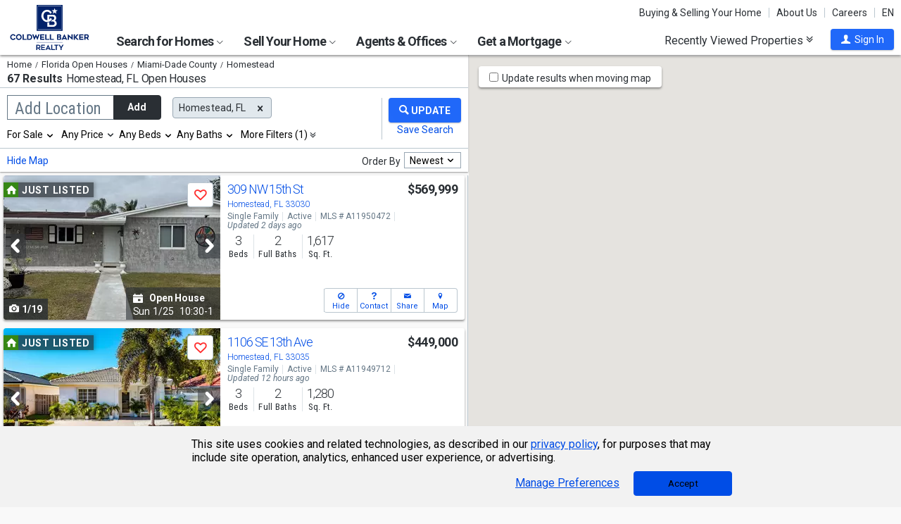

--- FILE ---
content_type: text/html; charset=utf-8
request_url: https://www.coldwellbankerhomes.com/fl/homestead/open-houses/
body_size: 129271
content:

<!DOCTYPE html><html class="no-js" lang="en"><head><title>Homestead, FL Open Houses</title><meta charset="utf-8" /><meta name="viewport" content="width=device-width, initial-scale=1.0, minimal-ui" /><meta name="robots" content="index,follow" />
<link rel="canonical" href="https://www.coldwellbankerhomes.com/fl/homestead/open-houses/" />
<meta name="description" content="Browse open houses in Homestead, FL with Coldwell Banker Realty. Get expert guidance and up-to-date real estate listings to find your dream home." /><meta name="keywords" content="Homestead, FL, open house, open, house, Realtor, agent, home, sell, buy" /><meta property="og:title" content="Homestead, FL Open Houses" /><meta property="og:description" content="Browse open houses in Homestead, FL with Coldwell Banker Realty. Get expert guidance and up-to-date real estate listings to find your dream home." /><meta property="og:image" content="/m/content/hc/cbr-logo.png" /><meta property="og:type" content="website" /><meta property="og:site_name" content="ColdwellBankerHomes.com" /><meta property="og:url" content="https://www.coldwellbankerhomes.com/fl/homestead/open-houses/" /><meta property="fb:app_id" content="301091753410135" /><meta name="facebook-domain-verification" content="rriiljzsha2ay9osrfq6293bseo9k9" />
<meta name="msvalidate.01" content="B7950B2DC583D99F257C62CBC4DCE8C7" /><meta name="format-detection" content="telephone=no"><meta name="theme-color" content="#5778a4">

<meta name="page-type" content="psr">

<link rel="preconnect" href="//s.cbhomes.com" /><link rel="preconnect" href="//ajax.googleapis.com" /><link rel="preconnect" href="//cdnjs.cloudflare.com" /><link rel="preconnect" href="//cdn.optimizely.com" /><link rel="preconnect" href="//a19950585.cdn.optimizely.com" /><link rel="preconnect" href="//fonts.googleapis.com" /><link rel="preconnect" href="//fonts.gstatic.com" /><link rel="preconnect" href="//www.googletagmanager.com" /><link rel="preconnect" href="//m.cbhomes.com" /><link rel="preconnect" href="//m1.cbhomes.com" /><link rel="preconnect" href="//www.google-analytics.com" /><link rel="preconnect" href="//static.hotjar.com" /><link rel="preconnect" href="//connect.facebook.net" /><link rel="preconnect" href="//incontact.coldwellbankerhomes.com" /><link rel="preconnect" href="//cdn.jsdelivr.net" /><link rel="preconnect" href="//www.google.com" />
<link rel="dns-prefetch" href="//s.cbhomes.com" /><link rel="dns-prefetch" href="//ajax.googleapis.com" /><link rel="dns-prefetch" href="//cdnjs.cloudflare.com" /><link rel="dns-prefetch" href="//cdn.optimizely.com" /><link rel="dns-prefetch" href="//a19950585.cdn.optimizely.com" /><link rel="dns-prefetch" href="//fonts.googleapis.com" /><link rel="dns-prefetch" href="//fonts.gstatic.com" /><link rel="dns-prefetch" href="//www.googletagmanager.com" /><link rel="dns-prefetch" href="//m.cbhomes.com" /><link rel="dns-prefetch" href="//m1.cbhomes.com" /><link rel="dns-prefetch" href="//www.google-analytics.com" /><link rel="dns-prefetch" href="//static.hotjar.com" /><link rel="dns-prefetch" href="//connect.facebook.net" /><link rel="dns-prefetch" href="//incontact.coldwellbankerhomes.com" /><link rel="dns-prefetch" href="//cdn.jsdelivr.net" /><link rel="dns-prefetch" href="//www.google.com" />

<link rel="preconnect" href="//maps.googleapis.com" />
<link rel="dns-prefetch" href="//maps.googleapis.com" />

<script type="text/javascript">
(function (w, d, s, r, k, h, m) {
if (w.performance && w.performance.timing && w.performance.navigation && !w.s247r) {
w[r] = w[r] || function () { (w[r].q = w[r].q || []).push(arguments) };
h = d.createElement('script'); h.async = true; h.setAttribute('src', s + k);
d.getElementsByTagName('head')[0].appendChild(h);
(m = window.onerror), (window.onerror = function (b, c, d, f, g) {
m && m(b, c, d, f, g), g || (g = new Error(b)), (w[r].q = w[r].q || []).push(["captureException", g]);
})
}
})(window, document, '//static.site24x7rum.com/beacon/site24x7rum-min.js?appKey=', 's247r', 'e7c4cb38b5d2a84768639844df4a3fcc');
</script>
<link rel="shortcut icon" type="image/ico" href="https://s.cbhomes.com/p/i/icon/fav/10.ico" /><link rel="apple-touch-icon" sizes="57x57" href="/apple-touch-icon-57x57.png" /><link rel="apple-touch-icon" sizes="72x72" href="/apple-touch-icon-72x72.png" /><link rel="apple-touch-icon" sizes="114x114" href="/apple-touch-icon-114x114.png" /><link rel="apple-touch-icon" sizes="144x144" href="/apple-touch-icon-144x144.png" /><link rel="apple-touch-icon" sizes="152x152" href="/apple-touch-icon-152x152.png" />
<link rel="next" href="https://www.coldwellbankerhomes.com/fl/homestead/open-houses/p_2/" />
<link href="https://s.cbhomes.com/p/c/fonts/57b30d90d3d900a438afcd697b992e8f.css" rel="stylesheet" type="text/css" media="screen, projection" /><link href="https://s.cbhomes.com/p/c/icons/995f335e45ab490ab066f58c37a180f6.css" rel="stylesheet" type="text/css" media="screen, projection" /><link href="https://s.cbhomes.com/p/c/screen/4ea76832a94f74fae5d1c0ddd0143f4d.css" rel="stylesheet" type="text/css" media="screen, projection" /><link href="https://fonts.googleapis.com/css?family=Source+Sans+Pro:300,300i,400,400i,600,600i,700,700i" rel="stylesheet" lazyload="">

<link href="https://s.cbhomes.com/p/c/psr-styles/3ec0deec7af1f789bcee12ffbf5904fb.css" rel="stylesheet" type="text/css" media="screen, projection" />

<style type="text/css">
.callout {background-image: url(https://s.cbhomes.com/p/i/background/callout/border-top/1.png)}
.icon-trophy.trophy-bg {background-image: url(https://s.cbhomes.com/p/i/background/award/2.png)}
.hero-header {background-image: url(https://s.cbhomes.com/p/i/background/agent-office-search/2.jpg)}
.hero-img-header{background-image: url(https://s.cbhomes.com/p/i/sip/default/1.jpg)}
.wrap-register {background-image: url(https://s.cbhomes.com/p/i/background/register/1.jpg)}
.eho {background-image: url(https://s.cbhomes.com/p/i/icon/equal-housing/1.png)}
.icon-downpayment {background-image: url(https://s.cbhomes.com/p/i/icon/down-payment/1.png)}

.callout {background-image: url(https://s.cbhomes.com/p/i/background/callout/border-top/1.png)}
.card-holder.vue-small-listing-card-preload {background: url(https://s.cbhomes.com/p/i/placeholder/listing-card/sm/1.svg) no-repeat;}
</style>
<script src="https://cdn.amplitude.com/script/bcabc17afd8984183f0a91de9d9d2723.engagement.js"></script><script>amplitude.add(window.engagement.plugin())</script>
<script type="text/javascript" src="https://s.cbhomes.com/p/j/domready/3be63d1c0601149578261b0112645361.js"></script><script async="async"
type="text/javascript"
src="https://consent.trustarc.com/notice?domain=coldwellbanker.com&c=teconsent&js=nj&noticeType=bb&text=true&gtm=1&cdn=1&pcookie&privacypolicylink=https%3A%2F%2Fprivacy.anywhere.re%2Fen%2Fglobal-privacy-notice%2F"
crossorigin=""></script>

<script type="text/javascript">
dataLayer = [{'logged-in':'not','userid':'-6','zone':'30','features':['AddAmplitudeSurveys','HideMortgageAdvisorOffices','UseJQMigrate','UseMortgageAdvisorCaching','UseNoOfDaysPropertyAdded','UseOfficeCaching','UseOnboardAssessmentHistoryData','UseOnboardSalesHistoryData','UsePriceHistoryData','UsePropertyDetailCaching','UseReCaptcha','UseTaxHistoryData','UseTeamCaching','UseZoneConfigCaching','UseBELandingPage','IsEmailAFriendDisabled','AddGoogleOptimize','HideInsuranceAd','HideCBExclusiveListing','UseImpressionsDBToViewMetrics','HideParcelBoundaries','HidePDCommunityInfo','ShowOfferBuyerCompChange','UseLeadEngineToSubmitLeads','UseRUM']}];
</script>


<style type="text/css">
.async-hide {
opacity: 0 !important
}
</style><script type="text/javascript">
(function (a, s, y, n, c, h, i, d, e) {
s.className += ' ' + y; h.start = 1 * new Date;
h.end = i = function () { s.className = s.className.replace(RegExp(' ?' + y), '') };
(a[n] = a[n] || []).hide = h; setTimeout(function () {
i();
h.end = null
}, c);
h.timeout = c;
})(window, document.documentElement, 'async-hide', 'dataLayer', 4000, { 'OPT-TCSLBDK': true });
</script><script type="text/javascript" async src="https://www.googleoptimize.com/optimize.js?id=OPT-TCSLBDK"></script>
<noscript><iframe src="https://www.googletagmanager.com/ns.html?id=GTM-5MKV7Q" height="0" width="0" style="display: none; visibility: hidden"></iframe></noscript><script type="text/javascript">
!(function (w, d, s, l, i) {
domReady(function () {
w[l] = w[l] || []; w[l].push({
'gtm.start':
new Date().getTime(), event: 'gtm.js'
}); var f = d.getElementsByTagName(s)[0],
j = d.createElement(s), dl = l != 'dataLayer' ? '&l=' + l : ''; j.async = true; j.src =
window.location.protocol + '//www.googletagmanager.com/gtm.js?id=' + i + dl; f.parentNode.insertBefore(j, f);
});
})(window, document, 'script', 'dataLayer', 'GTM-5MKV7Q');
</script>

<script type="text/javascript">
'use strict';
window.NRT = {
Version: '3.354.0.1',
Profile: { Zone: 30 },
StaticBasePath: 'https://s.cbhomes.com/p',
ABTest: {},
UserProfile: {
isSubscriber: !0,
isAuthenticated: !1
},
Global: {
FacebookAppID: '301091753410135',
Feature: {
UsePriceHistoryData: true,
UseTaxHistoryData: true,
LoadPSRMapOnDocumentReady: false,
UseReCaptcha: true,
IncludePerformanceTimings: false,
UseVuexState: false,
UseMicroModal: false,
ShowEAFForm: false,
UserRUM: true
},
ScriptUrls: {
Highcharts: "https://s.cbhomes.com/p/j/highcharts/ac6b8b0238cfafe4b7ef096fc2880f2e.js"
},
CSSUrls: {
Print: "https://s.cbhomes.com/p/c/print/b52e173f2aa187928c4b1cd830f19a35.css"
},
ImageUrls: {
spamWarningImgUrl: "https://s.cbhomes.com/p/i/icon/form/warning/1.svg",
spamBlockedImgUrl: "https://s.cbhomes.com/p/i/icon/form/blocked/1.svg",
noPhotoSVGUrl: "https://s.cbhomes.com/p/i/photo/listing/not-available/1.svg"
}
}
};
</script>
<script src="https://s.cbhomes.com/p/j/global/0dc2b7d4c4f0217d43bac4fa554cd4df.js" type="text/javascript" defer></script>

<script src="https://s.cbhomes.com/p/j/pages/e99264fc6cf09bd3a2542d08c6280f96.js" type="text/javascript" defer></script>



</head><body class="body-property-search-results psr-search-filters">
<a class="skip-link" href="#main">Skip to main content</a>
<div id="truste-consent-track" class="cookie-consent-banner-position" role="region" aria-label="cookie consent banner"><div id="truste-consent-content"><div id="truste-consent-cbhomes-text" class="truste-messageColumn">This site uses cookies and related technologies, as described in our <a href="/privacy/" class="truste-a-link" rel="nofollow">privacy policy</a>, for purposes that may include site operation, analytics, enhanced user experience, or advertising.</div><div id="truste-consent-buttons" class="truste-buttonsColumn"><span id="truste-repop-msg"></span><button id="truste-show-consent" type="button" class="truste-button2">Manage Preferences</button><button id="truste-consent-button">Accept</button></div></div></div><div id="consent_blackbar"></div><link href="https://s.cbhomes.com/p/c/cookie-consent-styles/f75b09be251b16d536df790931202e4f.css" rel="stylesheet" type="text/css" media="screen, projection" />

<header class="page-header" role="banner">
<div class="page-header-logo-desktop">
<a href="/"><img src="https://s.cbhomes.com/p/i/logo/cbr/web/10.svg" alt="Coldwell Bankers Realty home" height="64" width="113" /></a><img src="https://s.cbhomes.com/p/i/logo/cbr/web/10.svg" alt="Coldwell Bankers Realty home" height="64" width="113" class="logo-print hide" />
</div><div class="page-header-wrapper"><div class="page-header-hamburger-wrapper mobile-nav-trigger"><button class="page-header-hamburger hamburger hamburger--squeeze" type="button" aria-controls="main-header-navigator" aria-expanded="false"><span class="hamburger-box"><span class="hamburger-inner"><span class="visually-hidden">Open Nav</span></span></span></button></div><div class="page-header-logo" id="page-header-logo">
<a href="/"><img src="https://s.cbhomes.com/p/i/logo/cbr/web/10.svg" alt="Coldwell Bankers Realty home" height="45" width="76" /></a>
</div><nav role="navigation" class="page-header-links-flex" id="page-header-links-flex" aria-label="page header"><div class="page-header-links">
<a class="icon-book" href="/advice/" id="icon-book">Buying & Selling Your Home</a><a href="/about/" id="About_Us">About Us</a><a href="https://www.coldwellbankercareers.com/" id="Careers" rel="nofollow" target="_blank">Careers</a><div class="language-wrapper"><a href="" class="language-current" role="button">English</a><a href="" class="language-abbr notranslate" role="button" data-language-abbr="EN">EN</a></div>
</div></nav><nav role="navigation" class="main-nav header-expandables" id="main-header-navigator" aria-label="main header">
<div class="header-expandable-wrapper"><button class="header-expandable-link" href="#" aria-expanded="false" aria-controls="SearchforHomes">
Search for Homes <span class=icon-plus2></span><span class="icon-arrow-right4" alt="Expand Menu" aria-hidden="true"></span>
</button><div class="page-header-dropdown" id="SearchforHomes">
<div class="menu-search"><form action="#" method="post" class="dropdown-search" id="dropdown-search"><p class="inline"><input type="hidden" id="hdnSearchEntityMenu" value="{&quot;EntityType&quot;:0,&quot;EntityId&quot;:72294,&quot;Text&quot;:&quot;Homestead, FL&quot;,&quot;Zone&quot;:30,&quot;URL&quot;:&quot;/fl/homestead/&quot;,&quot;FriendlyURL&quot;:null,&quot;HasEntity&quot;:true,&quot;EntityKey&quot;:&quot;30_0_72294_Homestead, FL&quot;}">
<label for="searchtextMenu" class="visually-hidden">Search by city and state, address, zip code, school district, or MLS #</label>
<input Value="Homestead, FL" class="search-input-menu" data-hj-whitelist="" id="searchtextMenu" name="SearchTerm" type="text" value="" />
<button type="submit" class="submit-btn icon-search icon-switch" aria-label="search"><span>Search</span></button></p>
<p class="search-instructions">Search by city, neighborhood, county, address, zip code, schools, MLS #</p>
</form></div><ul class="col-1">
<li><a href="/fl/homestead/" id="Homes_for_Sale_&lt;span>in__&lt;span_class=notranslate>Homestead&lt;/span>&lt;/span>">Homes for Sale <span>in  <span class=notranslate>Homestead</span></span></a></li>
<li><a href="/fl/homestead/rentals/" id="Homes_for_Rent_&lt;span>in__&lt;span_class=notranslate>Homestead&lt;/span>&lt;/span>">Homes for Rent <span>in  <span class=notranslate>Homestead</span></span></a></li>
<li><a href="/fl/homestead/condos-townhomes/" id="Condos_&amp;_Townhomes_&lt;span>in__&lt;span_class=notranslate>Homestead&lt;/span>&lt;/span>">Condos & Townhomes <span>in  <span class=notranslate>Homestead</span></span></a></li>
<li><a href="/fl/homestead/open-houses/" id="Open_Houses_&lt;span>in__&lt;span_class=notranslate>Homestead&lt;/span>&lt;/span>">Open Houses <span>in  <span class=notranslate>Homestead</span></span></a></li>
<li><a href="/fl/homestead/foreclosures/" id="Foreclosures_&lt;span>in__&lt;span_class=notranslate>Homestead&lt;/span>&lt;/span>">Foreclosures <span>in  <span class=notranslate>Homestead</span></span></a></li>
<li><a href="/fl/homestead/new-homes/" id="New_Homes_&lt;span>in__&lt;span_class=notranslate>Homestead&lt;/span>&lt;/span>">New Homes <span>in  <span class=notranslate>Homestead</span></span></a></li>
<li><a href="/fl/homestead/recent-sales/" id="Recent_Sales_&lt;span>in__&lt;span_class=notranslate>Homestead&lt;/span>&lt;/span>">Recent Sales <span>in  <span class=notranslate>Homestead</span></span></a></li>
<li><a href="/sitemap/real-estate/" id="All_Homes_for_Sale">All Homes for Sale</a></li>
<li><a href="/sitemap/rentals/" id="All_Homes_for_Rent">All Homes for Rent</a></li>
</ul>
<ul class="col-2">
<li><a data-ref="/florida/foreclosure-search/" id="Foreclosures_/_Bank-Owned">Foreclosures / Bank-Owned</a></li>
<li><a data-ref="/florida/new-construction-search/" id="New_Construction">New Construction</a></li>
<li><a href="http://www.cbcworldwide.com/" id="Commercial" rel="nofollow" target="_blank">Commercial</a></li>
<li><a data-ref="/florida/luxury-home-search/" id="Coldwell_Banker_Global_Luxury">Coldwell Banker Global Luxury</a></li>
<li><a data-ref="/florida/open-house-search/" id="Open_Houses">Open Houses</a></li>
<li><a data-ref="/florida/subdivision-search/" id="Subdivision">Subdivision</a></li>
<li><a href="http://www.cbfloridavacations.com/" id="Vacation_Rentals" rel="nofollow" target="_blank">Vacation Rentals</a></li>
</ul>
</div></div>
<div class="header-expandable-wrapper"><button class="header-expandable-link" href="#" aria-expanded="false" aria-controls="SellYourHome">
Sell Your Home <span class=icon-plus2></span><span class="icon-arrow-right4" alt="Expand Menu" aria-hidden="true"></span>
</button><div class="page-header-dropdown" id="SellYourHome">
<ul class="">
<li><a href="/home-value/" id="What_is_your_home_currently_worth?">What is your home currently worth?</a></li>
<li><a href="/sell/" id="Ready_to_sell_your_home?">Ready to sell your home?</a></li>
<li><a href="/movemeter/" id="Compare_Locations_with_Move_Meter">Compare Locations with Move Meter</a></li>
</ul>
</div></div>
<div class="header-expandable-wrapper"><button class="header-expandable-link" href="#" aria-expanded="false" aria-controls="AgentsOffices">
Agents & Offices <span class=icon-plus2></span><span class="icon-arrow-right4" alt="Expand Menu" aria-hidden="true"></span>
</button><div class="page-header-dropdown" id="AgentsOffices">
<ul class="">
<li><a href="/find-agents/" id="Search_for_Agent/Office">Search for Agent/Office</a></li>
<li><a href="/fl/homestead/agents/" id="Real_Estate_Agents_&lt;span>in__&lt;span_class=notranslate>Homestead&lt;/span>&lt;/span>">Real Estate Agents <span>in  <span class=notranslate>Homestead</span></span></a></li>
<li><a href="/fl/homestead/offices/" id="Real_Estate_Offices_&lt;span>in__&lt;span_class=notranslate>Homestead&lt;/span>&lt;/span>">Real Estate Offices <span>in  <span class=notranslate>Homestead</span></span></a></li>
<li><a href="/sitemap/agents/" id="All_Agents">All Agents</a></li>
<li><a href="/sitemap/offices/" id="All_Offices">All Offices</a></li>
</ul>
</div></div>
<div class="header-expandable-wrapper"><button class="header-expandable-link" href="#" aria-expanded="false" aria-controls="GetaMortgage">
Get a Mortgage <span class=icon-plus2></span><span class="icon-arrow-right4" alt="Expand Menu" aria-hidden="true"></span>
</button><div class="page-header-dropdown" id="GetaMortgage">
<ul class="">
<li><a href="/mortgage/" id="Get_Pre-Approved">Get Pre-Approved</a></li>
</ul>
</div></div>

</nav><div class="page-header-trigger-desktop"><button class="recent-properties-trigger" aria-expanded="false" aria-controls="properties-drawer">
Recently Viewed Properties
<span class="icon-double-down-right" aria-hidden="true" alt='Expand Recently Viewed Properties Drawer'></span></button></div><div class="page-header-trigger-mobile" id="page-header-trigger-mobile">
<a href="/propertydrawer/mobile/" rel="nofollow">Recently viewed</a>
</div><div class="page-header-user" id="page-header-user-signin">
<a class="user-trigger submit-btn" href="/sign-in/" role="button" rel="nofollow"><i class="icon-user" aria-hidden="true" alt="Sign In"></i><span class="user-trigger-text">Sign In</span></a>
<div id="menu-sign-in" class="form-dropdown account-sign-in" role="dialog" aria-modal="true" aria-label="Sign in">

<div class="modal-title">Sign in</div><a href="#" class="btn-close close" role="button" aria-label="Close"><span class="span-btn-close" aria-hidden="true"><span class="visually-hidden">Close</span></span></a><form method="post"><p><a class="facebook-signin" href="#"><span class="icon-facebook" aria-hidden="true"></span>Sign in with Facebook.</a><i>or</i></p><p class="title">Sign in below</p><p class="form-error" style="display: none;">The email or password you entered is incorrect.</p><p class="signin-required-indicator">* Indicates a required field</p><p>
<label class="required-label" for="MenuSubscriberLogin_EmailAddress">Email</label>
<input autocomplete="email" data-val="true" data-val-email="Oops!  This is not a valid email address." data-val-required="Oops!  Email address is required." id="MenuSubscriberLogin_EmailAddress" name="MenuSubscriberLogin.EmailAddress" required="" type="email" value="" />
</p><p>

<label class="required-label" for="MenuSubscriberLogin_Password">Password</label>
<input autocomplete="new-password" class="js-subscriber-login-password" data-val="true" data-val-required="Oops!  Password is required." id="MenuSubscriberLogin_Password" maxlength="20" name="MenuSubscriberLogin.Password" required="" type="password" />
</p><p>

<input data-val="true" data-val-required="The Stay signed in on this computer field is required." id="MenuSubscriberLogin_RememberMe" maxlength="20" name="MenuSubscriberLogin.RememberMe" type="checkbox" value="true" /><input name="MenuSubscriberLogin.RememberMe" type="hidden" value="false" />
<label for="MenuSubscriberLogin_RememberMe">Stay signed in on this computer</label>
</p><input type="submit" class="submit-btn" value="Sign In" /><p class="utility-link"><a class="trigger" role="button" href="javascript:NRT.HBIB.forgotPasswordCompact(this);"><span>Forgot your password?</span></a></p><p class="not-a-member">
Not a member yet?&nbsp;&nbsp;
<a href="/sign-up/?ReturnUrl=%2Ffl%2Fhomestead%2Fopen-houses%2F%3Fcompleteaction%3D" rel="nofollow" target="_top">Sign up now <span aria-hidden="true" class="sign-up-now-icon"></span></a>
</p><div id="popupPlaceholderCompact"></div></form>

</div></div></div>

</header>
<div role="status"><div id="StatusSlider" class="modal-form modal-container status-slider"><div class="message-sent"><div id="StatusMessage">Completed!</div><div id="StatusExtra"></div></div></div><div id="ErrorSlider" class="modal-form modal-container error-slider"><div class="error-occurred"><div id="ErrorMessage">Oops! An error occurred.</div><div id="ErrorExtra"></div></div></div></div>

<div class="hbib-properties-drawer no-account" id="properties-drawer" role="region" aria-label="recently viewed properties"><div class="wrap"><div class="trigger-body">
<div class="recently-viewed-title">Recently Viewed Properties</div><div class="drawer-tab"></div>
</div></div>

<div class="drawer-handle tablet-up-show"><button type="button" class="button-holder"><span class="icon-double-up-right double-up-right" aria-hidden="true"></span><span class="visually-hidden">Collapse Recently Viewed Properties</span></button><div class="bottom-bar"></div></div>
</div>
<main id="main" tabindex="-1">
<script src="https://s.cbhomes.com/p/j/psr/c0acd4e01b9ca91dc9edd04cb66bf57a.js" type="text/javascript" defer></script>

<script src="https://s.cbhomes.com/p/j/search-map/219f7a3fd38dc00e4daaa5debc7828ff.js" type="text/javascript" defer></script>

<section class="content">
<section class="results-search psr-search-filters-nav fixedsticky fixedsticky-allow-overflow">
<div class="search-results-header-background"><div class="psr-filters-results-header"><div class="breadcrumbs-count-location"><div class="crumbs" role="region" aria-label="breadcrumbs">
<ul class="notranslate breadcrumbs"><li><a href="/" title="Home"><span>Home</span></a></li><li><a href="" title="Florida Open Houses"><span>Florida Open Houses</span></a></li><li><a href="/fl/miami-dade-county/open-houses/" title="Miami-Dade County"><span>Miami-Dade County</span></a></li><li><span>Homestead</span></li></ul>

</div><div class="count-location"><div class="total-result-count" data-count="67">
67 Results
</div><div class="results-location-details"><h1 id="main-content"><span class='notranslate'>Homestead, FL</span> Open Houses</h1></div></div></div></div></div>

<div class="psr-search-mobile-nav tablet-down-show"><button type="button" id="location-focus" class="nav-button" data-action=".psr-locations-all"><i class="icon-location2"></i>Locations
<span class="location-count"></span>
</button><button type="button" id="filter-focus" class="nav-button" data-action=".psr-filters-all"><i class="icon-filters"></i>Filters<span class="filter-count"></span></button></div><form action="#" method="get" class="psr-filter-search-form" autocomplete="off"><div class="psr-search-desktop-basic wrap"><div class="search-inputs"><div class="psr-locations-all" id="psr-more-locations">

<a class="btn-close close small tablet-down-show location-close" href="#" aria-label="Close" role="button"><span class="span-btn-close" aria-hidden="true"><span class="visually-hidden">Close</span></span></a><div id="modal-title-location" class="psr-modal-title"><span class="modal-title tablet-down-show">Add/Edit Locations</span></div><div class="manage-locations"><div class="location-tagging"><div class="location-input">
<input id="SearchSource" name="SearchSource" type="hidden" value="1" />
<input id="PrimaryLocationEntity" name="PrimaryLocationEntity" type="hidden" value="{&quot;EntityType&quot;:0,&quot;EntityId&quot;:72294,&quot;Text&quot;:&quot;Homestead, FL&quot;,&quot;Zone&quot;:30,&quot;URL&quot;:null,&quot;FriendlyURL&quot;:null,&quot;HasEntity&quot;:true,&quot;EntityKey&quot;:&quot;30_0_72294_Homestead, FL&quot;}" />
<div class="box-and-button float-location-label">
<label for="location-search" id="ALautocompletelbl">Add Location</label><input type="text" class="location-add-input" id="location-search" name="input_for_location" value="" aria-controls="autocompletedropdown" aria-describedby="instructions" aria-haspopup="listbox" aria-expanded="false" data-errorid="location-search-error" data-hj-whitelist="" /><div id="instructions" class="sr-only" aria-hidden="true">
Begin typing to search, use arrow keys to navigate, Enter to select
</div><p class="location-add-btn"><a href="#" role="button">Add</a></p>
</div><div id="location-search-error" class="custom-error-search error"></div><div id="autocompletedropdown" class="searchAutocomplete"></div></div>
<label class="modal-location-count tablet-down-show">Selected Locations <span class="location-count">(1)</span></label><div class="location-tags-and-overflow"><div class="hidden" id="locationLabel">Remove Location</div><div class="tags-holder transparent"><div class="psr-no-locations animated-half-duration">Oops! We need you to add a location.</div><div class="js-more-locations-tags more-location-tags animated-half-duration"><span class="js-more-locations-count more-locations-count"></span><span class="js-more-locations-text more-location-text">more</span><i class="js-more-locations-arrow icon-arrow-down2"></i><div class="tags-overflow"></div></div></div></div>
</div><div class="filter-section psr-filters-locations-nearby-history tablet-down-show">
<fieldset class="search-filter psr-filters-locations-nearby"><legend class="sr-only">Selecting these elements will cause content on the page to be updated. Near by</legend><div class="filter-title">NEARBY</div><ul id="nearbyItems"></ul></fieldset>
<fieldset class="search-filter psr-filters-locations-history"><legend class="sr-only">Selecting these elements will cause content on the page to be updated. History</legend><div class="filter-title">HISTORY</div><ul id="historyItems"></ul></fieldset></div></div><div class="modal-footer tablet-down-show"><div class="advanced-filters-actions">

<div class="search-actions-small">
<div class="save-search"><a class="psr-filters-save-search save-search-tooltip" href="#" data-origin=ps_ss_top_mbl_lnk title="You&rsquo;ll get email updates when new properties matching this criteria go on the market. You can also run these searches quickly under &ldquo;Properties &amp; Searches&rdquo; at the top of every page.">Save this Search</a></div>
<div class="submit-search"><button type="submit" class="submit-btn"><div class="shimmer"></div><i class="search-filters-submit-icon icon icon-search" aria-hidden="true"></i><span>Update Results</span></button></div>
</div>
</div></div>
</div><div class="psr-add-edit-filters tablet-up-show">

<div class="tablet-down-show" id="psr-filter">Filters</div><div class="psr-simple-filters transparent">
<div class="psr-filter-base"><label class="hidden" id="properties-label">Properties</label><div class="sr-only" id="properties-srText">Selection will refresh the page with new results. properties</div><select class="search-options psr-filter boxed-option hidden" id="3875" name="3875" aria-labelledby="psr-filter">
<option value="1" selected="selected">For Sale</option>
<option value="2">For Rent</option>
<option value="3">Recently Sold</option>
</select></div>
<div class="psr-filter-base">

<div class="search-prices psr-filter boxed-option" tabindex="-1"><button type="button" class="js-price-filter-label current" id="js-price-filter-label" aria-expanded="false" aria-controls="price-range-lrg" data-label-for="price-filter">Any Price</button><i class="js-price-filter-arrow icon-arrow-down2" aria-hidden="true"></i><div class="price-range-lrg list" id="price-range-lrg"><div class="organic-entry"><div class="float-price-label-min"><label for="price-min-lrg" id="price-min-lbl">Min</label><input tabindex="-1" id="price-min-lrg" name="3878" class="price-input" type="text" aria-label="Minimum price" value="" min="0" max="2147483647" step="100" aria-controls="ui-id-2" aria-haspopup="listbox" aria-expanded="false" data-hj-whitelist="" /></div><div class="input-range">&mdash;</div><div class="float-price-label-max"><label for="price-max-lrg" id="price-max-lbl">Max</label><input tabindex="-1" id="price-max-lrg" name="3879" class="price-input" type="text" aria-label="Maximum price" value="" min="0" max="2147483647" step="100" aria-controls="ui-id-3" aria-haspopup="listbox" aria-expanded="false" data-hj-whitelist="" /></div></div></div></div>
</div><div class="psr-filter-base"><label class="hidden" id="bedroom-label">Bedrooms</label>
<select class="search-beds psr-filter boxed-option narrow-options hidden" data-display-label=" Beds" id="beds-lrg" name="4"><option value="0">Any</option>
<option value="1">1+</option>
<option value="2">2+</option>
<option value="3">3+</option>
<option value="4">4+</option>
<option value="5">5+</option>
</select>
</div><div class="psr-filter-base"><label class="hidden" id="bathroom-label">Bathrooms</label>
<select class="search-baths psr-filter boxed-option narrow-options hidden" data-display-label=" Baths" id="baths-lrg" name="5"><option value="0">Any</option>
<option value="1">1+</option>
<option value="2">2+</option>
<option value="3">3+</option>
<option value="4">4+</option>
<option value="5">5+</option>
</select>
</div>
<div class="psr-filter-base"><div class="show-more-filters psr-filter boxed-option" tabindex="-1"><button class="more-filter-btn current" type="button" aria-expanded="false" aria-controls="more-filters" >More Filters</button><i class="icon-double-down-right" aria-hidden="true"></i></div></div>
</div>

</div></div>

<div class="search-actions tablet-up-show"><div class="divider"></div><div class="submit-search"><button type="submit" class="submit-btn update-btn"><div class="shimmer"></div><i class="search-filters-submit-icon icon icon-search" aria-hidden="true"></i></button></div>
<div class="save-search"><a class="psr-filters-save-search save-search-tooltip" href="#" aria-describedby="save-search" data-origin=ps_ss_top_lnk ></a><span id="save-search" class="tooltip-msg" role="tooltip">You&rsquo;ll get email updates when new properties matching this criteria go on the market. You can also run these searches quickly under &ldquo;Properties &amp; Searches&rdquo; at the top of every page.</span></div>
</div>
</div><div class="psr-filters-all" id="more-filters">

<a class="btn-close close small tablet-down-show fliter-close" href="#" aria-label="Close" role="button"><span class="span-btn-close" aria-hidden="true"><span class="visually-hidden">Close</span></span></a><div id="modal-title-filter" class="psr-modal-title"><span class="modal-title tablet-down-show">Filters</span></div><div class="more-filters wrap">
<div class="filter-section psr-filters-property-categories">
<fieldset><legend class="sr-only">Selection will refresh the page with new results.</legend><ul class="category-filter">
<li class="active-category"><input class="category-filter-radio" type="radio" id="18_1" name="18" value="1" checked><label for="18_1">Residential</label></li>
<li class=""><input class="category-filter-radio" type="radio" id="18_3" name="18" value="3" ><label for="18_3">Land/ Farm</label></li>
<li class="filler tablet-up-show"/></ul></fieldset>

</div><div class="filter-section psr-filters-search-options tablet-down-show">
<fieldset><legend class="sr-only">Selection will refresh the page with new results. properties</legend><div aria-hidden="true" role="presentation" class="filter-title">Properties</div><ul class="search-option-filter">
<li><input type="radio" class="properties-filter" id="3875_1" name="3875" value="1" checked /><label class="properties-filter" for="3875_1">For Sale</label></li>
<li><input type="radio" class="properties-filter" id="3875_2" name="3875" value="2"  /><label class="properties-filter" for="3875_2">For Rent</label></li>
<li><input type="radio" class="properties-filter" id="3875_3" name="3875" value="3"  /><label class="properties-filter" for="3875_3">Recently Sold</label></li>
</ul></fieldset>

</div>
<div class="psr-advanced-filters"><div class="psr-advanced-filters-sections">
<div class="filter-section-grouping section-group-1">
<div class="filter-section listing-type-filters"><fieldset><legend class="filter-title">Property Type</legend>
<ul>
<li><input type="checkbox" id="17_1_1" name="17" value="1"  /><label for="17_1_1">Single Family</label></li>
<li><input type="checkbox" id="17_3_3" name="17" value="3"  /><label for="17_3_3">Condo/Townhouse</label></li>
<li><input type="checkbox" id="17_2_2" name="17" value="2"  /><label for="17_2_2">Multi-Family</label></li>
<li><input type="checkbox" id="17_8_8" name="17" value="8"  /><label for="17_8_8">Mobile Home</label></li>
</ul>

</fieldset></div>
<div class="filter-section basic-search-filters tablet-down-show"><div class="search-filter"><div class="filter-title">PRICE</div><div class="price-range-sml">

<div class="float-sml-min-label"><label for="price-min-sml">Min</label><input id="price-min-sml" type="text" name="3878" class="price-input" value="" min="0" max="2147483647" step="50000" pattern="[0-9]*" data-hj-whitelist="" /></div><span class="input-range">to</span><div class="float-sml-max-label"><label for="price-max-sml">Max</label><input id="price-max-sml" type="text" name="3879" class="price-input" value="" min="0" max="2147483647" step="50000" pattern="[0-9]*" data-hj-whitelist="" /></div></div></div>
<div class="search-filter search-filter-ownline"id="Bedroom" ><fieldset><legend class="filter-title">BEDROOMS</legend><ul>
<li><input type="radio" id=beds-0 class="bed-bath" name="4" value="0" checked /><label for=beds-0 class="label-radiobutton">Any</label></li>
<li><input type="radio" id=beds-1 class="bed-bath" name="4" value="1"  /><label for=beds-1 class="label-radiobutton">1+</label></li>
<li><input type="radio" id=beds-2 class="bed-bath" name="4" value="2"  /><label for=beds-2 class="label-radiobutton">2+</label></li>
<li><input type="radio" id=beds-3 class="bed-bath" name="4" value="3"  /><label for=beds-3 class="label-radiobutton">3+</label></li>
<li><input type="radio" id=beds-4 class="bed-bath" name="4" value="4"  /><label for=beds-4 class="label-radiobutton">4+</label></li>
<li><input type="radio" id=beds-5 class="bed-bath" name="4" value="5"  /><label for=beds-5 class="label-radiobutton">5+</label></li>

</ul></fieldset></div>

<div class="search-filter search-filter-ownline"><fieldset><legend class="filter-title">BATHROOMS</legend><ul>
<li><input type="radio" id=baths-0 name="5" class="bed-bath" value="0" checked /><label for=baths-0>Any</label></li>
<li><input type="radio" id=baths-1 name="5" class="bed-bath" value="1"  /><label for=baths-1>1+</label></li>
<li><input type="radio" id=baths-2 name="5" class="bed-bath" value="2"  /><label for=baths-2>2+</label></li>
<li><input type="radio" id=baths-3 name="5" class="bed-bath" value="3"  /><label for=baths-3>3+</label></li>
<li><input type="radio" id=baths-4 name="5" class="bed-bath" value="4"  /><label for=baths-4>4+</label></li>
<li><input type="radio" id=baths-5 name="5" class="bed-bath" value="5"  /><label for=baths-5>5+</label></li>

</ul></fieldset></div>

</div><div class="filter-section basic-search-filters"><fieldset><legend class="filter-title">STATUS <span class="filter-title-exclusive">(only include)</span></legend><div class="search-filter"><ul>
<li>
<ul class="checkboxList"><li><input type="checkbox" id="3881_1" name="3881" value="1" /><label for="3881_1">Active Only</label></li></ul>
</li>

</ul></div><div class="search-filter"><div class="filter-title"></div><ul><li>
<li><input type="checkbox" id="63" name="63"><label for="63">Price Reduced</label></li><li><input type="checkbox" id="56" name="56"><label for="56">New Construction</label></li><li><input type="checkbox" id="22" name="22"><label for="22">Bank-Owned</label></li><li><input type="checkbox" id="122" name="122"><label for="122">In Foreclosure</label></li><li><input type="checkbox" id="7" name="7" checked="checked"><label for="7">Open Houses</label></li><li><input type="checkbox" id="62" name="62"><label for="62">Coldwell Banker Global Luxury</label></li>
</li>

</ul></div><div class="search-filter"><div class="filter-title"></div><ul>
<li>
<input type="checkbox" id="8" name="8"><label class="new-listings-switch" for="8" id="new-listings-switch">New Listings Only</label>

<select class="psr-filter-specific new-listings-days hidden select-disabled" name="216"><option value="1">From past day</option>
<option value="2">From past 2 days</option>
<option value="3">From past 3 days</option>
<option value="4">From past 4 days</option>
<option value="5">From past 5 days</option>
<option value="6">From past 6 days</option>
<option value="7">From past 7 days</option>
</select></li>

</ul></div></fieldset></div>

</div><div class="filter-section-grouping section-group-2">
<div class="search-filter"><label class="filter-title" id="Square_Feet">Square Feet</label><select aria-labeledby="Square Feet" class="psr-filter-specific boxed-dropdown narrow-select hidden" id="3628" name="3628"><option value="0">Any</option>
<option value="1">200 +</option>
<option value="2">400 +</option>
<option value="3">600 +</option>
<option value="4">800 +</option>
<option value="5">1,000 +</option>
<option value="6">1,200 +</option>
<option value="7">1,400 +</option>
<option value="8">1,600 +</option>
<option value="9">1,800 +</option>
<option value="10">2,000 +</option>
<option value="11">2,250 +</option>
<option value="12">2,500 +</option>
<option value="13">2,750 +</option>
<option value="14">3,000 +</option>
<option value="15">3,500 +</option>
<option value="16">4,000 +</option>
<option value="17">4,500 +</option>
<option value="18">5,000 +</option>
<option value="19">6,000 +</option>
<option value="20">7,000 +</option>
<option value="21">8,000 +</option>
<option value="22">9,000 +</option>
<option value="23">10,000 +</option>
<option value="24">12,500 +</option>
<option value="25">15,000 +</option>
<option value="26">17,500 +</option>
<option value="27">20,000 +</option>
<option value="28">30,000 +</option>
<option value="29">35,000 +</option>
<option value="30">40,000 +</option>
</select></div><div class="search-filter lot-filter"><fieldset><legend class="filter-title" id="Lot_Size">Lot Size</legend><select class="psr-filter-specific boxed-dropdown narrow-select dropdown-range hidden" id="715" name="715"><option value="0">Any</option>
<option value="1">0.25 acres</option>
<option value="2">0.50 acres</option>
<option value="3">0.75 acres</option>
<option value="4">1 acre</option>
<option value="5">2 acres</option>
<option value="6">3 acres</option>
<option value="7">4 acres</option>
<option value="8">5 acres</option>
<option value="9">10 acres</option>
<option value="10">15 acres</option>
<option value="11">20 acres</option>
<option value="12">25 acres</option>
<option value="13">50 acres +</option>
</select><span class="psr-filter-range">to</span><select class="psr-filter-specific boxed-dropdown narrow-select dropdown-range hidden" data-defaultvalue="0" id="714" name="714"><option selected="selected" value="0">Any</option>
<option value="1">0.25 acres</option>
<option value="2">0.50 acres</option>
<option value="3">0.75 acres</option>
<option value="4">1 acre</option>
<option value="5">2 acres</option>
<option value="6">3 acres</option>
<option value="7">4 acres</option>
<option value="8">5 acres</option>
<option value="9">10 acres</option>
<option value="10">15 acres</option>
<option value="11">20 acres</option>
<option value="12">25 acres</option>
<option value="13">50 acres +</option>
</select></fieldset><div class="hidden" id="MinLot_Size">Minimum Lot Size</div><div class="hidden" id="MaxLot_Size">Maximum Lot Size</div></div>
</div><div class="filter-section-grouping section-group-3">
<div class="filter-section specifics-features-keywords">
<div class="search-filter"><fieldset><legend class="filter-title">FEATURES</legend><ul>
<li><input type="checkbox" id="43" name="43"><label for="43">Garage</label></li>






<li><input type="checkbox" id="61" name="61"><label for="61">Pool</label></li>

<li><input type="checkbox" id="67" name="67"><label for="67">Tennis Court</label></li>
<li><input type="checkbox" id="46" name="46"><label for="46">Golf Course</label></li>



<li><input type="checkbox" id="73" name="73"><label for="73">Waterfront</label></li>
<li><input type="checkbox" id="125" name="125"><label for="125">Boat dock/Slip</label></li>


<li><input type="checkbox" id="3992" name="3992"><label for="3992">Smart Home</label></li>
</ul></fieldset></div>
<div class="search-filter"><div class="filter-title"></div><div><ul>
<li><input type="checkbox" id="3880" name="3880"><label for="3880">Multiple Photos</label></li>
<li><input type="checkbox" id="72" name="72"><label for="72">Virtual Tour / 3D Tour</label></li>

</ul></div></div>
<div class="search-filter search-filter-ownline"><div id="keywordLabel" class="hidden">Remove keyword</div><label class="filter-title keyword-title" for="psr-filters-keyword">KEYWORDS</label><div class="keyword-input">
<input id="Keywords" name="Keywords" type="hidden" value="[]" />
<input id="psr-filters-keyword" class="keyword-add-input" maxlength="30" type="text" placeholder="Add a keyword" data-hj-whitelist="" /><p class="keyword-add-btn"><a href="#" role="button">Add</a></p><div class="max-keywords-warning">Max keywords reached</div></div><div class="keyword-tags"><div class="keyword-tags-holder"></div></div></div>
</div>
</div>
</div><div class="advanced-filters-actions-desktop tablet-up-show hide">
<div class="search-actions-large"><div class="submit-search"><button type="submit" class="submit-btn"><div class="shimmer"></div><i class="search-filters-submit-icon icon icon-search" aria-hidden="true"></i><span>Update Results</span></button></div></div>
<div class="drawer-handle tablet-up-show"><button type="button" class="button-holder"><span class="icon-double-up-right double-up-right" aria-hidden="true"></span><span class="visually-hidden">Collapse More Filters</span></button><div class="bottom-bar"></div></div>
</div></div></div><div class="advanced-filters-actions-desktop list-only-view tablet-up-show">
<div class="search-actions-large"><div class="submit-search"><button type="submit" class="submit-btn"><div class="shimmer"></div><i class="search-filters-submit-icon icon icon-search" aria-hidden="true"></i><span>Update Results</span></button></div></div>
<div class="drawer-handle tablet-up-show"><button type="button" class="button-holder"><span class="icon-double-up-right double-up-right" aria-hidden="true"></span><span class="visually-hidden">Collapse More Filters</span></button><div class="bottom-bar"></div></div>
</div><div class="modal-footer tablet-down-show"><div class="advanced-filters-actions">

<div class="search-actions-small">
<div class="save-search"><a class="psr-filters-save-search save-search-tooltip" href="#" data-origin=ps_ss_top_mbl_lnk title="You&rsquo;ll get email updates when new properties matching this criteria go on the market. You can also run these searches quickly under &ldquo;Properties &amp; Searches&rdquo; at the top of every page.">Save this Search</a></div>
<div class="submit-search"><button type="submit" class="submit-btn"><div class="shimmer"></div><i class="search-filters-submit-icon icon icon-search" aria-hidden="true"></i><span>Update Results</span></button></div>
</div>
</div></div>
</div></form>

<div class="search-results-header-background"><div class="psr-filters-results-header list-only-view wrap">
<div class="mode-change-psr"><div class="mode-change"><a class="list-only-link" role="button" href="#">Hide Map</a></div></div>
<div class="sort-order"><div class="psr-sort-filter"><div class="psr-filter-label tablet-up-show" id="psr-orderby">Order By</div><select class="sort-options psr-filter boxed-dropdown right hidden" aria-labelledby="psr-orderby">
<option selected="selected" value="2">Newest</option>
<option value="0">Price (high to low)</option>
<option value="1">Price (low to high)</option>
<option value="3">Bedrooms</option>
<option value="7">Bathrooms</option>
</select></div></div></div></div>
<div class="modal-form modal-container js-save-this-search-modal" id="saveSearchWithAlertsCheckModal" role="dialog" aria-modal="true" aria-labelledby="save-search-title"><form id="SaveSearchWithAlertsCheckForm"><div class="modal-title" id="save-search-title">Save this search</div><a href="#" class="btn-close close" role="button" aria-label="Close"><span class="span-btn-close" aria-hidden="true"><span class="visually-hidden">Close</span></span></a><div id="result" class="message-sent hide"></div>
<input data-val="true" data-val-required="The IsOverride field is required." id="IsOverride" name="IsOverride" type="hidden" value="False" />
<input id="SearchSummary" name="SearchSummary" type="hidden" value="Homestead, FL; Residential; Price: Any to Any; Open house; " />
<p><label for="js-search-name-alert-check">Name this search (required)</label>
<input data-val="true" data-val-length="The field SearchName must be a string with a maximum length of 200." data-val-length-max="200" data-val-regex="Invalid characters (@, $, %, |, ^)" data-val-regex-pattern="^[~`!#&amp;_=:;\w\*\(\)\-\+\{\}\[\]\&quot;\&#39;\&lt;\>\,\.\?\/\\ ]+$" data-val-required="Oops!  Search name is required." id="js-search-name-alert-check" maxlength="200" name="SearchName" required="" type="text" value="" />
<span class="field-validation-valid" data-valmsg-for="SearchName" data-valmsg-replace="true"></span>
</p><p><strong class="form-label">Email Alerts</strong><input type="checkbox" id="chkEmailAlerts" name="AddEmailAlertsPreferences" checked="checked" value="true" /><label for="chkEmailAlerts">Send me email alerts for this search.</label></p><input type="submit" class="submit-btn" value="Save &amp; Continue" /><input type="reset" value="Cancel" class="close" /></form></div><div class="modal-form modal-container js-save-this-search-modal" id="savedSearchAlertPreferencesModal"><form id="SavedSearchAlertPreferencesForm" class="saved-search-alert-preferences"><h2 class="modal-title">Setup Email Preferences</h2><a href="#" class="btn-close close" role="button" aria-label="Close"><span class="span-btn-close" aria-hidden="true"><span class="visually-hidden">Close</span></span></a><div id="result" class="message-sent hide"></div>
<input id="js-search-name-alert-preferences" name="SearchName" type="hidden" value="" />
<div class="saved-search"><p><label>Choose frequency and type of email alerts you want to receive for:</label></p><p class="search-name">&ldquo;<span></span>&rdquo;</p>
<div class="form-block"><p class="form-label">New Listings</p><ul class="inline-radio">
<li>
<input id="AlertPreference_2_956161_1_-1" name="AlertPreference_2_956161_1" type="radio" value="-1" />
<label class="" for="AlertPreference_2_956161_1_-1">Never</label>
</li>
<li>
<input checked="checked" id="AlertPreference_2_956161_1_2" name="AlertPreference_2_956161_1" type="radio" value="2" />
<label class="" for="AlertPreference_2_956161_1_2">Daily</label>
</li>
<li>
<input id="AlertPreference_2_956161_1_3" name="AlertPreference_2_956161_1" type="radio" value="3" />
<label class="" for="AlertPreference_2_956161_1_3">Twice Daily</label>
</li>
<li>
<input id="AlertPreference_2_956161_1_1" name="AlertPreference_2_956161_1" type="radio" value="1" />
<label class="instant-icon" for="AlertPreference_2_956161_1_1">Instant</label>
</li>
</ul></div>
<div class="form-block"><p class="form-label">Price/Status Changes</p><ul class="inline-radio">
<li>
<input id="AlertPreference_2_956161_3_-1" name="AlertPreference_2_956161_3" type="radio" value="-1" />
<label class="" for="AlertPreference_2_956161_3_-1">Never</label>
</li>
<li>
<input checked="checked" id="AlertPreference_2_956161_3_2" name="AlertPreference_2_956161_3" type="radio" value="2" />
<label class="" for="AlertPreference_2_956161_3_2">Daily</label>
</li>
<li>
<input id="AlertPreference_2_956161_3_3" name="AlertPreference_2_956161_3" type="radio" value="3" />
<label class="" for="AlertPreference_2_956161_3_3">Twice Daily</label>
</li>
<li>
<input id="AlertPreference_2_956161_3_1" name="AlertPreference_2_956161_3" type="radio" value="1" />
<label class="instant-icon" for="AlertPreference_2_956161_3_1">Instant</label>
</li>
</ul></div>
<div class="form-block"><p class="form-label">Photo Updates</p><ul class="inline-radio">
<li>
<input id="AlertPreference_2_956161_4_-1" name="AlertPreference_2_956161_4" type="radio" value="-1" />
<label class="" for="AlertPreference_2_956161_4_-1">Never</label>
</li>
<li>
<input checked="checked" id="AlertPreference_2_956161_4_2" name="AlertPreference_2_956161_4" type="radio" value="2" />
<label class="" for="AlertPreference_2_956161_4_2">Daily</label>
</li>
<li>
<input id="AlertPreference_2_956161_4_3" name="AlertPreference_2_956161_4" type="radio" value="3" />
<label class="" for="AlertPreference_2_956161_4_3">Twice Daily</label>
</li>
</ul></div>
<div class="form-block"><p class="form-label">Open Houses</p><ul class="inline-radio">
<li>
<input id="AlertPreference_2_956161_2_-1" name="AlertPreference_2_956161_2" type="radio" value="-1" />
<label class="" for="AlertPreference_2_956161_2_-1">Never</label>
</li>
<li>
<input checked="checked" id="AlertPreference_2_956161_2_2" name="AlertPreference_2_956161_2" type="radio" value="2" />
<label class="" for="AlertPreference_2_956161_2_2">Daily</label>
</li>
<li>
<input id="AlertPreference_2_956161_2_3" name="AlertPreference_2_956161_2" type="radio" value="3" />
<label class="" for="AlertPreference_2_956161_2_3">Twice Daily</label>
</li>
</ul></div>
</div><input type="submit" class="submit-btn" value="Save &amp; Close" /><input type="reset" value="Cancel" class="close" /></form></div>
</section>
<section class="layout-search-results  psr-panel">
<div class="save-search-mobile property-search-alert with-dismiss wrap" role="region" aria-label="save search"><p align="center" class="alert"><a class="psr-filters-save-search save-search-tooltip" href="#" data-origin=ps_ss_top_list_lnk><span>Save this Search</span></a><a href="#" role="button" aria-label="dismiss" class="dismiss save-search-alert-close"><span aria-hidden="true" class="icon-cross"><span class="visually-hidden">Dismiss</span></span></a></p></div>
<div class="psr-desktop-small-width-header-wrapper psr-filters-results-header"><div class="breadcrumbs-count-location"><div class="crumbs" role="region" aria-label="breadcrumbs">
<ul class="notranslate breadcrumbs"><li><a href="/" title="Home"><span>Home</span></a></li><li><a href="" title="Florida Open Houses"><span>Florida Open Houses</span></a></li><li><a href="/fl/miami-dade-county/open-houses/" title="Miami-Dade County"><span>Miami-Dade County</span></a></li><li><span>Homestead</span></li></ul>

</div><div class="count-location"><div class="total-result-count" data-count="67">
67 Results
</div></div></div><div class="sort-order"><div class="psr-sort-filter"><div class="psr-filter-label tablet-up-show" id="psr-orderby">Order By</div><select class="sort-options psr-filter boxed-dropdown right" aria-labelledby="psr-orderby">
<option selected="selected" value="2">Newest</option>
<option value="0">Price (high to low)</option>
<option value="1">Price (low to high)</option>
<option value="3">Bedrooms</option>
<option value="7">Bathrooms</option>
</select></div></div></div><section class="listing-results psr-panel">

<div id="searchList"><div class="psr-panel">
<div class="search-list"><div class="list-items psr-panel">


<div class="property-snapshot-psr-panel" id="snapshot-0" data-pid="69265643" data-lat="25.4847" data-lng="-80.4827" data-offset="0" data-ismetro="false" data-detailurl="/fl/homestead/309-nw-15th-st/pid_69265643/" role="group" aria-label="property"><div class="prop-pix" role="region" aria-label="Property Images Carousel"><p class="sr-only">Use previous and next buttons to navigate</p><div class="property-highlight-bar"></div>
<div class="photo-carousel owl">
<div class="controls"><button class="prev owl prev-btn-override" aria-label="Previous"><a class="nav-prev"></a></button></div>
<div class="owl-carousel photo-listing" data-photocount="19">
<a href="/fl/homestead/309-nw-15th-st/pid_69265643/">
<img class="psr-lazy" src="https://s.cbhomes.com/p/i/spacer/1-x-1/1.gif"
height="400"
width="600"
data-src-psr="https://m.cbhomes.com/p/943/A11950472/9aa191F94E3f473/s23cc.webp"
data-srcset-psr="https://m.cbhomes.com/p/943/A11950472/9aa191F94E3f473/m23cc.webp 600w, https://m.cbhomes.com/p/943/A11950472/9aa191F94E3f473/s23cc.webp 308w"
sizes="(max-width: 700px) 600px, (min-width: 701px) 308px"
alt="309 NW 15th St, Homestead, FL 33030 - Photo 1" title=""
onerror="this.onerror=null;this.src='https://s.cbhomes.com/p/i/photo/listing/not-available/1.svg';this.srcset='https://s.cbhomes.com/p/i/photo/listing/not-available/1.svg 600w';this.sizes='';" />
</a>
<a href="/fl/homestead/309-nw-15th-st/pid_69265643/">
<img class="owl-lazy" src="https://s.cbhomes.com/p/i/spacer/1-x-1/1.gif"
height="400"
width="600"
data-src="https://m1.cbhomes.com/p/943/A11950472/5503Ed7c61aE46A/s23cc.webp"
data-srcset="https://m1.cbhomes.com/p/943/A11950472/5503Ed7c61aE46A/m23cc.webp 600w, https://m1.cbhomes.com/p/943/A11950472/5503Ed7c61aE46A/s23cc.webp 308w"
sizes="(max-width: 700px) 600px, (min-width: 701px) 308px"
alt="309 NW 15th St, Homestead, FL 33030 - Photo 2" title=""
onerror="this.onerror=null;this.src='https://s.cbhomes.com/p/i/photo/listing/not-available/1.svg';this.srcset='https://s.cbhomes.com/p/i/photo/listing/not-available/1.svg 600w';this.sizes='';" />
</a>
<a href="/fl/homestead/309-nw-15th-st/pid_69265643/">
<img class="owl-lazy" src="https://s.cbhomes.com/p/i/spacer/1-x-1/1.gif"
height="400"
width="600"
data-src="https://m.cbhomes.com/p/943/A11950472/1458ADC819A1473/s23cc.webp"
data-srcset="https://m.cbhomes.com/p/943/A11950472/1458ADC819A1473/m23cc.webp 600w, https://m.cbhomes.com/p/943/A11950472/1458ADC819A1473/s23cc.webp 308w"
sizes="(max-width: 700px) 600px, (min-width: 701px) 308px"
alt="309 NW 15th St, Homestead, FL 33030 - Photo 3" title=""
onerror="this.onerror=null;this.src='https://s.cbhomes.com/p/i/photo/listing/not-available/1.svg';this.srcset='https://s.cbhomes.com/p/i/photo/listing/not-available/1.svg 600w';this.sizes='';" />
</a>
<a href="/fl/homestead/309-nw-15th-st/pid_69265643/">
<img class="owl-lazy" src="https://s.cbhomes.com/p/i/spacer/1-x-1/1.gif"
height="400"
width="600"
data-src="https://m1.cbhomes.com/p/943/A11950472/a65eEa502dd540f/s23cc.webp"
data-srcset="https://m1.cbhomes.com/p/943/A11950472/a65eEa502dd540f/m23cc.webp 600w, https://m1.cbhomes.com/p/943/A11950472/a65eEa502dd540f/s23cc.webp 308w"
sizes="(max-width: 700px) 600px, (min-width: 701px) 308px"
alt="309 NW 15th St, Homestead, FL 33030 - Photo 4" title=""
onerror="this.onerror=null;this.src='https://s.cbhomes.com/p/i/photo/listing/not-available/1.svg';this.srcset='https://s.cbhomes.com/p/i/photo/listing/not-available/1.svg 600w';this.sizes='';" />
</a>
<a href="/fl/homestead/309-nw-15th-st/pid_69265643/">
<img class="owl-lazy" src="https://s.cbhomes.com/p/i/spacer/1-x-1/1.gif"
height="400"
width="600"
data-src="https://m.cbhomes.com/p/943/A11950472/Ca2250cb854A401/s23cc.webp"
data-srcset="https://m.cbhomes.com/p/943/A11950472/Ca2250cb854A401/m23cc.webp 600w, https://m.cbhomes.com/p/943/A11950472/Ca2250cb854A401/s23cc.webp 308w"
sizes="(max-width: 700px) 600px, (min-width: 701px) 308px"
alt="309 NW 15th St, Homestead, FL 33030 - Photo 5" title=""
onerror="this.onerror=null;this.src='https://s.cbhomes.com/p/i/photo/listing/not-available/1.svg';this.srcset='https://s.cbhomes.com/p/i/photo/listing/not-available/1.svg 600w';this.sizes='';" />
</a>
<a href="/fl/homestead/309-nw-15th-st/pid_69265643/">
<img class="owl-lazy" src="https://s.cbhomes.com/p/i/spacer/1-x-1/1.gif"
height="400"
width="600"
data-src="https://m1.cbhomes.com/p/943/A11950472/5E8A0b21Ba97487/s23cc.webp"
data-srcset="https://m1.cbhomes.com/p/943/A11950472/5E8A0b21Ba97487/m23cc.webp 600w, https://m1.cbhomes.com/p/943/A11950472/5E8A0b21Ba97487/s23cc.webp 308w"
sizes="(max-width: 700px) 600px, (min-width: 701px) 308px"
alt="309 NW 15th St, Homestead, FL 33030 - Photo 6" title=""
onerror="this.onerror=null;this.src='https://s.cbhomes.com/p/i/photo/listing/not-available/1.svg';this.srcset='https://s.cbhomes.com/p/i/photo/listing/not-available/1.svg 600w';this.sizes='';" />
</a>
<a href="/fl/homestead/309-nw-15th-st/pid_69265643/">
<img class="owl-lazy" src="https://s.cbhomes.com/p/i/spacer/1-x-1/1.gif"
height="400"
width="600"
data-src="https://m.cbhomes.com/p/943/A11950472/D105a77E478D4Be/s23cc.webp"
data-srcset="https://m.cbhomes.com/p/943/A11950472/D105a77E478D4Be/m23cc.webp 600w, https://m.cbhomes.com/p/943/A11950472/D105a77E478D4Be/s23cc.webp 308w"
sizes="(max-width: 700px) 600px, (min-width: 701px) 308px"
alt="309 NW 15th St, Homestead, FL 33030 - Photo 7" title=""
onerror="this.onerror=null;this.src='https://s.cbhomes.com/p/i/photo/listing/not-available/1.svg';this.srcset='https://s.cbhomes.com/p/i/photo/listing/not-available/1.svg 600w';this.sizes='';" />
</a>
<a href="/fl/homestead/309-nw-15th-st/pid_69265643/">
<img class="owl-lazy" src="https://s.cbhomes.com/p/i/spacer/1-x-1/1.gif"
height="400"
width="600"
data-src="https://m1.cbhomes.com/p/943/A11950472/0AC8B46a226841D/s23cc.webp"
data-srcset="https://m1.cbhomes.com/p/943/A11950472/0AC8B46a226841D/m23cc.webp 600w, https://m1.cbhomes.com/p/943/A11950472/0AC8B46a226841D/s23cc.webp 308w"
sizes="(max-width: 700px) 600px, (min-width: 701px) 308px"
alt="309 NW 15th St, Homestead, FL 33030 - Photo 8" title=""
onerror="this.onerror=null;this.src='https://s.cbhomes.com/p/i/photo/listing/not-available/1.svg';this.srcset='https://s.cbhomes.com/p/i/photo/listing/not-available/1.svg 600w';this.sizes='';" />
</a>
<a href="/fl/homestead/309-nw-15th-st/pid_69265643/">
<img class="owl-lazy" src="https://s.cbhomes.com/p/i/spacer/1-x-1/1.gif"
height="400"
width="600"
data-src="https://m.cbhomes.com/p/943/A11950472/8EDcCA18e93E4dE/s23cc.webp"
data-srcset="https://m.cbhomes.com/p/943/A11950472/8EDcCA18e93E4dE/m23cc.webp 600w, https://m.cbhomes.com/p/943/A11950472/8EDcCA18e93E4dE/s23cc.webp 308w"
sizes="(max-width: 700px) 600px, (min-width: 701px) 308px"
alt="309 NW 15th St, Homestead, FL 33030 - Photo 9" title=""
onerror="this.onerror=null;this.src='https://s.cbhomes.com/p/i/photo/listing/not-available/1.svg';this.srcset='https://s.cbhomes.com/p/i/photo/listing/not-available/1.svg 600w';this.sizes='';" />
</a>
<a href="/fl/homestead/309-nw-15th-st/pid_69265643/">
<img class="owl-lazy" src="https://s.cbhomes.com/p/i/spacer/1-x-1/1.gif"
height="400"
width="600"
data-src="https://m1.cbhomes.com/p/943/A11950472/518EBd3d5Af1457/s23cc.webp"
data-srcset="https://m1.cbhomes.com/p/943/A11950472/518EBd3d5Af1457/m23cc.webp 600w, https://m1.cbhomes.com/p/943/A11950472/518EBd3d5Af1457/s23cc.webp 308w"
sizes="(max-width: 700px) 600px, (min-width: 701px) 308px"
alt="309 NW 15th St, Homestead, FL 33030 - Photo 10" title=""
onerror="this.onerror=null;this.src='https://s.cbhomes.com/p/i/photo/listing/not-available/1.svg';this.srcset='https://s.cbhomes.com/p/i/photo/listing/not-available/1.svg 600w';this.sizes='';" />
</a>
<a href="/fl/homestead/309-nw-15th-st/pid_69265643/">
<img class="owl-lazy" src="https://s.cbhomes.com/p/i/spacer/1-x-1/1.gif"
height="400"
width="600"
data-src="https://m.cbhomes.com/p/943/A11950472/1902d154E3f04a9/s23cc.webp"
data-srcset="https://m.cbhomes.com/p/943/A11950472/1902d154E3f04a9/m23cc.webp 600w, https://m.cbhomes.com/p/943/A11950472/1902d154E3f04a9/s23cc.webp 308w"
sizes="(max-width: 700px) 600px, (min-width: 701px) 308px"
alt="309 NW 15th St, Homestead, FL 33030 - Photo 11" title=""
onerror="this.onerror=null;this.src='https://s.cbhomes.com/p/i/photo/listing/not-available/1.svg';this.srcset='https://s.cbhomes.com/p/i/photo/listing/not-available/1.svg 600w';this.sizes='';" />
</a>
<a href="/fl/homestead/309-nw-15th-st/pid_69265643/">
<img class="owl-lazy" src="https://s.cbhomes.com/p/i/spacer/1-x-1/1.gif"
height="400"
width="600"
data-src="https://m1.cbhomes.com/p/943/A11950472/B56B46519548487/s23cc.webp"
data-srcset="https://m1.cbhomes.com/p/943/A11950472/B56B46519548487/m23cc.webp 600w, https://m1.cbhomes.com/p/943/A11950472/B56B46519548487/s23cc.webp 308w"
sizes="(max-width: 700px) 600px, (min-width: 701px) 308px"
alt="309 NW 15th St, Homestead, FL 33030 - Photo 12" title=""
onerror="this.onerror=null;this.src='https://s.cbhomes.com/p/i/photo/listing/not-available/1.svg';this.srcset='https://s.cbhomes.com/p/i/photo/listing/not-available/1.svg 600w';this.sizes='';" />
</a>
<a href="/fl/homestead/309-nw-15th-st/pid_69265643/">
<img class="owl-lazy" src="https://s.cbhomes.com/p/i/spacer/1-x-1/1.gif"
height="400"
width="600"
data-src="https://m.cbhomes.com/p/943/A11950472/134CeC7611ab486/s23cc.webp"
data-srcset="https://m.cbhomes.com/p/943/A11950472/134CeC7611ab486/m23cc.webp 600w, https://m.cbhomes.com/p/943/A11950472/134CeC7611ab486/s23cc.webp 308w"
sizes="(max-width: 700px) 600px, (min-width: 701px) 308px"
alt="309 NW 15th St, Homestead, FL 33030 - Photo 13" title=""
onerror="this.onerror=null;this.src='https://s.cbhomes.com/p/i/photo/listing/not-available/1.svg';this.srcset='https://s.cbhomes.com/p/i/photo/listing/not-available/1.svg 600w';this.sizes='';" />
</a>
<a href="/fl/homestead/309-nw-15th-st/pid_69265643/">
<img class="owl-lazy" src="https://s.cbhomes.com/p/i/spacer/1-x-1/1.gif"
height="400"
width="600"
data-src="https://m1.cbhomes.com/p/943/A11950472/e47e0c4597DF430/s23cc.webp"
data-srcset="https://m1.cbhomes.com/p/943/A11950472/e47e0c4597DF430/m23cc.webp 600w, https://m1.cbhomes.com/p/943/A11950472/e47e0c4597DF430/s23cc.webp 308w"
sizes="(max-width: 700px) 600px, (min-width: 701px) 308px"
alt="309 NW 15th St, Homestead, FL 33030 - Photo 14" title=""
onerror="this.onerror=null;this.src='https://s.cbhomes.com/p/i/photo/listing/not-available/1.svg';this.srcset='https://s.cbhomes.com/p/i/photo/listing/not-available/1.svg 600w';this.sizes='';" />
</a>
<a href="/fl/homestead/309-nw-15th-st/pid_69265643/">
<img class="owl-lazy" src="https://s.cbhomes.com/p/i/spacer/1-x-1/1.gif"
height="400"
width="600"
data-src="https://m.cbhomes.com/p/943/A11950472/941062bCAe174C8/s23cc.webp"
data-srcset="https://m.cbhomes.com/p/943/A11950472/941062bCAe174C8/m23cc.webp 600w, https://m.cbhomes.com/p/943/A11950472/941062bCAe174C8/s23cc.webp 308w"
sizes="(max-width: 700px) 600px, (min-width: 701px) 308px"
alt="309 NW 15th St, Homestead, FL 33030 - Photo 15" title=""
onerror="this.onerror=null;this.src='https://s.cbhomes.com/p/i/photo/listing/not-available/1.svg';this.srcset='https://s.cbhomes.com/p/i/photo/listing/not-available/1.svg 600w';this.sizes='';" />
</a>
<a href="/fl/homestead/309-nw-15th-st/pid_69265643/">
<img class="owl-lazy" src="https://s.cbhomes.com/p/i/spacer/1-x-1/1.gif"
height="400"
width="600"
data-src="https://m1.cbhomes.com/p/943/A11950472/B675F69950f4412/s23cc.webp"
data-srcset="https://m1.cbhomes.com/p/943/A11950472/B675F69950f4412/m23cc.webp 600w, https://m1.cbhomes.com/p/943/A11950472/B675F69950f4412/s23cc.webp 308w"
sizes="(max-width: 700px) 600px, (min-width: 701px) 308px"
alt="309 NW 15th St, Homestead, FL 33030 - Photo 16" title=""
onerror="this.onerror=null;this.src='https://s.cbhomes.com/p/i/photo/listing/not-available/1.svg';this.srcset='https://s.cbhomes.com/p/i/photo/listing/not-available/1.svg 600w';this.sizes='';" />
</a>
<a href="/fl/homestead/309-nw-15th-st/pid_69265643/">
<img class="owl-lazy" src="https://s.cbhomes.com/p/i/spacer/1-x-1/1.gif"
height="400"
width="600"
data-src="https://m.cbhomes.com/p/943/A11950472/999C379719Ed4d6/s23cc.webp"
data-srcset="https://m.cbhomes.com/p/943/A11950472/999C379719Ed4d6/m23cc.webp 600w, https://m.cbhomes.com/p/943/A11950472/999C379719Ed4d6/s23cc.webp 308w"
sizes="(max-width: 700px) 600px, (min-width: 701px) 308px"
alt="309 NW 15th St, Homestead, FL 33030 - Photo 17" title=""
onerror="this.onerror=null;this.src='https://s.cbhomes.com/p/i/photo/listing/not-available/1.svg';this.srcset='https://s.cbhomes.com/p/i/photo/listing/not-available/1.svg 600w';this.sizes='';" />
</a>
<a href="/fl/homestead/309-nw-15th-st/pid_69265643/">
<img class="owl-lazy" src="https://s.cbhomes.com/p/i/spacer/1-x-1/1.gif"
height="400"
width="600"
data-src="https://m1.cbhomes.com/p/943/A11950472/317FDa3c2F0746e/s23cc.webp"
data-srcset="https://m1.cbhomes.com/p/943/A11950472/317FDa3c2F0746e/m23cc.webp 600w, https://m1.cbhomes.com/p/943/A11950472/317FDa3c2F0746e/s23cc.webp 308w"
sizes="(max-width: 700px) 600px, (min-width: 701px) 308px"
alt="309 NW 15th St, Homestead, FL 33030 - Photo 18" title=""
onerror="this.onerror=null;this.src='https://s.cbhomes.com/p/i/photo/listing/not-available/1.svg';this.srcset='https://s.cbhomes.com/p/i/photo/listing/not-available/1.svg 600w';this.sizes='';" />
</a>
<a href="/fl/homestead/309-nw-15th-st/pid_69265643/">
<img class="owl-lazy" src="https://s.cbhomes.com/p/i/spacer/1-x-1/1.gif"
height="400"
width="600"
data-src="https://m.cbhomes.com/p/943/A11950472/Da2a87b48d09442/s23cc.webp"
data-srcset="https://m.cbhomes.com/p/943/A11950472/Da2a87b48d09442/m23cc.webp 600w, https://m.cbhomes.com/p/943/A11950472/Da2a87b48d09442/s23cc.webp 308w"
sizes="(max-width: 700px) 600px, (min-width: 701px) 308px"
alt="309 NW 15th St, Homestead, FL 33030 - Photo 19" title=""
onerror="this.onerror=null;this.src='https://s.cbhomes.com/p/i/photo/listing/not-available/1.svg';this.srcset='https://s.cbhomes.com/p/i/photo/listing/not-available/1.svg 600w';this.sizes='';" />
</a>
</div>
<div class="controls"><button class="next owl next-btn-override" aria-label="Next"><a class="nav-next"></a></button></div>

<span class="status"><span aria-hidden="true" class="flag just-listed icon-house"></span><span class="property-status-indicator-text" data-mlsid="A11950472">Just Listed</span></span>

</div>

<div class="buttons">
<div class="utility-buttons listing-card-action-bar">
<a alt="Save icon" class="button-save" data-origin="ps_fav_icn" data-pid="69265643" href="#" role="button" title="Click to add to favorites"><span aria-hidden="true" class="icon-heart"></span><span class="visually-hidden">Save</span></a></div>
</div><div class="photo-count-open-house-holder"><div class="photo-count-3d-tour-holder">
<p class="photo-count icon-camera-js owl"><span class="icon-camera icon-camera-span" aria-hidden="true"></span><span class="span-photo-count">1/19</span></p>
</div>
<div class="open-house"><div class="schedule"><div class="title icon-calendar">
Open House
</div><div class="date-time"><span class="day">Sun</span><span class="date">1/25</span><span class="time">10:30-1</span></div></div></div>
</div></div><div class="prop-info"><div class="address-price-etc"><div class="address notranslate"><a href="/fl/homestead/309-nw-15th-st/pid_69265643/"><h2 class="address-price-heading"><span class="street-address-unit"><span class="street-address">309&nbsp;NW 15th St&nbsp;</span>
</span><span class="city-st-zip city-zip-space">Homestead, FL 33030</span></h2></a></div><div class="price-block-hpa-other"><div class="price-block"><div class="price">
<div class="price-normal">$569,999</div>
</div></div><div class="hpa-price-other">
</div></div></div><div class="description-summary"><ul>

<li>Single Family</li>
<li>Active</li>

<li>MLS # A11950472</li>
<li class="updated-info">Updated 2 days ago</li>

</ul></div><div class="description-highlights"><ul class="highlights">

<li class="beds"><div class="val">3</div><div class="lbl">Beds</div></li>
<li class="full-baths"><div class="val">2</div><div class="lbl">Full Baths</div></li>
<li class="total-baths"><div class="val">2</div><div class="lbl">Total Baths</div></li>
<li class="sq.-ft."><div class="val">1,617</div><div class="lbl">Sq. Ft.</div></li>

</ul></div><div class="mls-icons-actions"><div class="mls-info-holder"><div class="mls-info-attribution-holder"><div class="mls-info-attribution">

</div></div></div><div class="icons-holder">
</div><div class="action-bar-holder">
<ul class="utility-buttons action-bar">
<li>
<a alt="Hide icon" aria-describedby="hide-button-desc" class="button-hide" data-origin="ps_hid_icn" data-pid="69265643" href="#" role="button" title="Click to hide this property"><span aria-hidden="true" class="icon-hide"></span><span>Hide</span></a>
</li>
<li>
<a alt="Request More Information" aria-describedby="contact-button-desc" class="button-contact" data-ic-form="IC_RequestMoreInfo_3" data-ic-form-fields="{&quot;ListingID&quot;:69265643,&quot;IsIDX&quot;:true,&quot;StateID&quot;:14,&quot;OfficeID&quot;:0,&quot;AgentID&quot;:0,&quot;TeamID&quot;:0,&quot;MLSNumber&quot;:&quot;A11950472&quot;,&quot;ListingAddress_Line1&quot;:&quot;309 NW 15th St&quot;,&quot;ListingAddress_City&quot;:&quot;Homestead&quot;,&quot;ListingAddress_State&quot;:&quot;FL&quot;,&quot;ListingAddress_Zip&quot;:&quot;33030&quot;}" data-ic-form-presentation="dialog" data-ic-form-title="Quickly Find Out More" data-share-fields="" href="#" role="button" title="Click to request more information"><span aria-hidden="true" class="icon-question"></span><span>Contact</span></a>
</li>
<li>
<a alt="Share this property" aria-describedby="share-button-desc" class="button-share" data-ic-form="IC_EmailAFriend_16" data-ic-form-fields="{&quot;ListingID&quot;:69265643,&quot;IsIDX&quot;:true,&quot;StateID&quot;:14,&quot;OfficeID&quot;:0,&quot;AgentID&quot;:0,&quot;TeamID&quot;:0,&quot;Description&quot;:&quot;309 NW 15th St&quot;,&quot;IsActive&quot;:true,&quot;MLSNumber&quot;:&quot;A11950472&quot;,&quot;Address&quot;:&quot;309 NW 15th St&quot;,&quot;City&quot;:&quot;Homestead&quot;,&quot;State&quot;:&quot;FL&quot;,&quot;Zip&quot;:&quot;33030&quot;}" data-ic-form-presentation="dialog" data-ic-form-title="" data-share-fields="{&quot;IsDisplaySocialTab&quot;:true,&quot;TinyUrl&quot;:&quot;https://www.coldwellbankerhomes.com/fl/homestead/309-nw-15th-st/pid_69265643/&quot;,&quot;Media&quot;:&quot;https://m.cbhomes.com/p/943/A11950472/9aa191F94E3f473/original.webp&quot;,&quot;Title&quot;:null,&quot;SocialDescription&quot;:&quot;View property details for 309 NW 15th St, Homestead, FL 33030. 309 NW 15th St is a Single Family property with 3 bedrooms and 2 baths priced at $569,999.&quot;,&quot;ListingID&quot;:69265643}" href="#" role="button" title="Click to share this property"><span aria-hidden="true" class="icon-mail"></span><span>Share</span></a>
</li>
<li><a class="button-map" role="button" href="#" alt="Map" title="Click to show location on map" data-offset="0" aria-describedby="map-button-desc"><span aria-hidden="true" class="icon-location2 ab-map"></span><span>Map</span></a></li>
</ul>
</div><div id="hide-button-desc" style="display:none;">Click to hide this property</div><div id="contact-button-desc" style="display:none;">Click to request more information</div><div id="share-button-desc" style="display:none;">Click to share this property</div><div id="map-button-desc" style="display:none;">Click to show location on map</div></div></div></div>
<div class="property-snapshot-psr-panel" id="snapshot-1" data-pid="69257986" data-lat="25.4598" data-lng="-80.4599" data-offset="1" data-ismetro="false" data-detailurl="/fl/homestead/1106-se-13th-ave/pid_69257986/" role="group" aria-label="property"><div class="prop-pix" role="region" aria-label="Property Images Carousel"><p class="sr-only">Use previous and next buttons to navigate</p><div class="property-highlight-bar"></div>
<div class="photo-carousel owl">
<div class="controls"><button class="prev owl prev-btn-override" aria-label="Previous"><a class="nav-prev"></a></button></div>
<div class="owl-carousel photo-listing" data-photocount="44">
<a href="/fl/homestead/1106-se-13th-ave/pid_69257986/">
<img class="psr-lazy" src="https://s.cbhomes.com/p/i/spacer/1-x-1/1.gif"
height="400"
width="600"
data-src-psr="https://m.cbhomes.com/p/943/A11949712/D06d1d33Ab514F1/s23cc.webp"
data-srcset-psr="https://m.cbhomes.com/p/943/A11949712/D06d1d33Ab514F1/m23cc.webp 600w, https://m.cbhomes.com/p/943/A11949712/D06d1d33Ab514F1/s23cc.webp 308w"
sizes="(max-width: 700px) 600px, (min-width: 701px) 308px"
alt="1106 SE 13th Ave, Homestead, FL 33035 - Photo 1" title=""
onerror="this.onerror=null;this.src='https://s.cbhomes.com/p/i/photo/listing/not-available/1.svg';this.srcset='https://s.cbhomes.com/p/i/photo/listing/not-available/1.svg 600w';this.sizes='';" />
</a>
<a href="/fl/homestead/1106-se-13th-ave/pid_69257986/">
<img class="owl-lazy" src="https://s.cbhomes.com/p/i/spacer/1-x-1/1.gif"
height="400"
width="600"
data-src="https://m1.cbhomes.com/p/943/A11949712/1A2D7c3e2D52495/s23cc.webp"
data-srcset="https://m1.cbhomes.com/p/943/A11949712/1A2D7c3e2D52495/m23cc.webp 600w, https://m1.cbhomes.com/p/943/A11949712/1A2D7c3e2D52495/s23cc.webp 308w"
sizes="(max-width: 700px) 600px, (min-width: 701px) 308px"
alt="1106 SE 13th Ave, Homestead, FL 33035 - Photo 2" title=""
onerror="this.onerror=null;this.src='https://s.cbhomes.com/p/i/photo/listing/not-available/1.svg';this.srcset='https://s.cbhomes.com/p/i/photo/listing/not-available/1.svg 600w';this.sizes='';" />
</a>
<a href="/fl/homestead/1106-se-13th-ave/pid_69257986/">
<img class="owl-lazy" src="https://s.cbhomes.com/p/i/spacer/1-x-1/1.gif"
height="400"
width="600"
data-src="https://m.cbhomes.com/p/943/A11949712/DAEC1e46e1E94E7/s23cc.webp"
data-srcset="https://m.cbhomes.com/p/943/A11949712/DAEC1e46e1E94E7/m23cc.webp 600w, https://m.cbhomes.com/p/943/A11949712/DAEC1e46e1E94E7/s23cc.webp 308w"
sizes="(max-width: 700px) 600px, (min-width: 701px) 308px"
alt="1106 SE 13th Ave, Homestead, FL 33035 - Photo 3" title=""
onerror="this.onerror=null;this.src='https://s.cbhomes.com/p/i/photo/listing/not-available/1.svg';this.srcset='https://s.cbhomes.com/p/i/photo/listing/not-available/1.svg 600w';this.sizes='';" />
</a>
<a href="/fl/homestead/1106-se-13th-ave/pid_69257986/">
<img class="owl-lazy" src="https://s.cbhomes.com/p/i/spacer/1-x-1/1.gif"
height="400"
width="600"
data-src="https://m1.cbhomes.com/p/943/A11949712/8681fC890EE14a9/s23cc.webp"
data-srcset="https://m1.cbhomes.com/p/943/A11949712/8681fC890EE14a9/m23cc.webp 600w, https://m1.cbhomes.com/p/943/A11949712/8681fC890EE14a9/s23cc.webp 308w"
sizes="(max-width: 700px) 600px, (min-width: 701px) 308px"
alt="1106 SE 13th Ave, Homestead, FL 33035 - Photo 4" title=""
onerror="this.onerror=null;this.src='https://s.cbhomes.com/p/i/photo/listing/not-available/1.svg';this.srcset='https://s.cbhomes.com/p/i/photo/listing/not-available/1.svg 600w';this.sizes='';" />
</a>
<a href="/fl/homestead/1106-se-13th-ave/pid_69257986/">
<img class="owl-lazy" src="https://s.cbhomes.com/p/i/spacer/1-x-1/1.gif"
height="400"
width="600"
data-src="https://m.cbhomes.com/p/943/A11949712/85c6e2AF10Af4F0/s23cc.webp"
data-srcset="https://m.cbhomes.com/p/943/A11949712/85c6e2AF10Af4F0/m23cc.webp 600w, https://m.cbhomes.com/p/943/A11949712/85c6e2AF10Af4F0/s23cc.webp 308w"
sizes="(max-width: 700px) 600px, (min-width: 701px) 308px"
alt="1106 SE 13th Ave, Homestead, FL 33035 - Photo 5" title=""
onerror="this.onerror=null;this.src='https://s.cbhomes.com/p/i/photo/listing/not-available/1.svg';this.srcset='https://s.cbhomes.com/p/i/photo/listing/not-available/1.svg 600w';this.sizes='';" />
</a>
<a href="/fl/homestead/1106-se-13th-ave/pid_69257986/">
<img class="owl-lazy" src="https://s.cbhomes.com/p/i/spacer/1-x-1/1.gif"
height="400"
width="600"
data-src="https://m1.cbhomes.com/p/943/A11949712/1F429D73FDd8423/s23cc.webp"
data-srcset="https://m1.cbhomes.com/p/943/A11949712/1F429D73FDd8423/m23cc.webp 600w, https://m1.cbhomes.com/p/943/A11949712/1F429D73FDd8423/s23cc.webp 308w"
sizes="(max-width: 700px) 600px, (min-width: 701px) 308px"
alt="1106 SE 13th Ave, Homestead, FL 33035 - Photo 6" title=""
onerror="this.onerror=null;this.src='https://s.cbhomes.com/p/i/photo/listing/not-available/1.svg';this.srcset='https://s.cbhomes.com/p/i/photo/listing/not-available/1.svg 600w';this.sizes='';" />
</a>
<a href="/fl/homestead/1106-se-13th-ave/pid_69257986/">
<img class="owl-lazy" src="https://s.cbhomes.com/p/i/spacer/1-x-1/1.gif"
height="400"
width="600"
data-src="https://m.cbhomes.com/p/943/A11949712/82B829E0323C468/s23cc.webp"
data-srcset="https://m.cbhomes.com/p/943/A11949712/82B829E0323C468/m23cc.webp 600w, https://m.cbhomes.com/p/943/A11949712/82B829E0323C468/s23cc.webp 308w"
sizes="(max-width: 700px) 600px, (min-width: 701px) 308px"
alt="1106 SE 13th Ave, Homestead, FL 33035 - Photo 7" title=""
onerror="this.onerror=null;this.src='https://s.cbhomes.com/p/i/photo/listing/not-available/1.svg';this.srcset='https://s.cbhomes.com/p/i/photo/listing/not-available/1.svg 600w';this.sizes='';" />
</a>
<a href="/fl/homestead/1106-se-13th-ave/pid_69257986/">
<img class="owl-lazy" src="https://s.cbhomes.com/p/i/spacer/1-x-1/1.gif"
height="400"
width="600"
data-src="https://m1.cbhomes.com/p/943/A11949712/15dD8ed5BdcD455/s23cc.webp"
data-srcset="https://m1.cbhomes.com/p/943/A11949712/15dD8ed5BdcD455/m23cc.webp 600w, https://m1.cbhomes.com/p/943/A11949712/15dD8ed5BdcD455/s23cc.webp 308w"
sizes="(max-width: 700px) 600px, (min-width: 701px) 308px"
alt="1106 SE 13th Ave, Homestead, FL 33035 - Photo 8" title=""
onerror="this.onerror=null;this.src='https://s.cbhomes.com/p/i/photo/listing/not-available/1.svg';this.srcset='https://s.cbhomes.com/p/i/photo/listing/not-available/1.svg 600w';this.sizes='';" />
</a>
<a href="/fl/homestead/1106-se-13th-ave/pid_69257986/">
<img class="owl-lazy" src="https://s.cbhomes.com/p/i/spacer/1-x-1/1.gif"
height="400"
width="600"
data-src="https://m.cbhomes.com/p/943/A11949712/db4E81A8324744E/s23cc.webp"
data-srcset="https://m.cbhomes.com/p/943/A11949712/db4E81A8324744E/m23cc.webp 600w, https://m.cbhomes.com/p/943/A11949712/db4E81A8324744E/s23cc.webp 308w"
sizes="(max-width: 700px) 600px, (min-width: 701px) 308px"
alt="1106 SE 13th Ave, Homestead, FL 33035 - Photo 9" title=""
onerror="this.onerror=null;this.src='https://s.cbhomes.com/p/i/photo/listing/not-available/1.svg';this.srcset='https://s.cbhomes.com/p/i/photo/listing/not-available/1.svg 600w';this.sizes='';" />
</a>
<a href="/fl/homestead/1106-se-13th-ave/pid_69257986/">
<img class="owl-lazy" src="https://s.cbhomes.com/p/i/spacer/1-x-1/1.gif"
height="400"
width="600"
data-src="https://m1.cbhomes.com/p/943/A11949712/cC54A6Ecd8be4f7/s23cc.webp"
data-srcset="https://m1.cbhomes.com/p/943/A11949712/cC54A6Ecd8be4f7/m23cc.webp 600w, https://m1.cbhomes.com/p/943/A11949712/cC54A6Ecd8be4f7/s23cc.webp 308w"
sizes="(max-width: 700px) 600px, (min-width: 701px) 308px"
alt="1106 SE 13th Ave, Homestead, FL 33035 - Photo 10" title=""
onerror="this.onerror=null;this.src='https://s.cbhomes.com/p/i/photo/listing/not-available/1.svg';this.srcset='https://s.cbhomes.com/p/i/photo/listing/not-available/1.svg 600w';this.sizes='';" />
</a>
<a href="/fl/homestead/1106-se-13th-ave/pid_69257986/">
<img class="owl-lazy" src="https://s.cbhomes.com/p/i/spacer/1-x-1/1.gif"
height="400"
width="600"
data-src="https://m.cbhomes.com/p/943/A11949712/6cD60d66938445A/s23cc.webp"
data-srcset="https://m.cbhomes.com/p/943/A11949712/6cD60d66938445A/m23cc.webp 600w, https://m.cbhomes.com/p/943/A11949712/6cD60d66938445A/s23cc.webp 308w"
sizes="(max-width: 700px) 600px, (min-width: 701px) 308px"
alt="1106 SE 13th Ave, Homestead, FL 33035 - Photo 11" title=""
onerror="this.onerror=null;this.src='https://s.cbhomes.com/p/i/photo/listing/not-available/1.svg';this.srcset='https://s.cbhomes.com/p/i/photo/listing/not-available/1.svg 600w';this.sizes='';" />
</a>
<a href="/fl/homestead/1106-se-13th-ave/pid_69257986/">
<img class="owl-lazy" src="https://s.cbhomes.com/p/i/spacer/1-x-1/1.gif"
height="400"
width="600"
data-src="https://m1.cbhomes.com/p/943/A11949712/fe5f90058EFb4fA/s23cc.webp"
data-srcset="https://m1.cbhomes.com/p/943/A11949712/fe5f90058EFb4fA/m23cc.webp 600w, https://m1.cbhomes.com/p/943/A11949712/fe5f90058EFb4fA/s23cc.webp 308w"
sizes="(max-width: 700px) 600px, (min-width: 701px) 308px"
alt="1106 SE 13th Ave, Homestead, FL 33035 - Photo 12" title=""
onerror="this.onerror=null;this.src='https://s.cbhomes.com/p/i/photo/listing/not-available/1.svg';this.srcset='https://s.cbhomes.com/p/i/photo/listing/not-available/1.svg 600w';this.sizes='';" />
</a>
<a href="/fl/homestead/1106-se-13th-ave/pid_69257986/">
<img class="owl-lazy" src="https://s.cbhomes.com/p/i/spacer/1-x-1/1.gif"
height="400"
width="600"
data-src="https://m.cbhomes.com/p/943/A11949712/0A72fa3C837e45E/s23cc.webp"
data-srcset="https://m.cbhomes.com/p/943/A11949712/0A72fa3C837e45E/m23cc.webp 600w, https://m.cbhomes.com/p/943/A11949712/0A72fa3C837e45E/s23cc.webp 308w"
sizes="(max-width: 700px) 600px, (min-width: 701px) 308px"
alt="1106 SE 13th Ave, Homestead, FL 33035 - Photo 13" title=""
onerror="this.onerror=null;this.src='https://s.cbhomes.com/p/i/photo/listing/not-available/1.svg';this.srcset='https://s.cbhomes.com/p/i/photo/listing/not-available/1.svg 600w';this.sizes='';" />
</a>
<a href="/fl/homestead/1106-se-13th-ave/pid_69257986/">
<img class="owl-lazy" src="https://s.cbhomes.com/p/i/spacer/1-x-1/1.gif"
height="400"
width="600"
data-src="https://m1.cbhomes.com/p/943/A11949712/61D88c8e69F248f/s23cc.webp"
data-srcset="https://m1.cbhomes.com/p/943/A11949712/61D88c8e69F248f/m23cc.webp 600w, https://m1.cbhomes.com/p/943/A11949712/61D88c8e69F248f/s23cc.webp 308w"
sizes="(max-width: 700px) 600px, (min-width: 701px) 308px"
alt="1106 SE 13th Ave, Homestead, FL 33035 - Photo 14" title=""
onerror="this.onerror=null;this.src='https://s.cbhomes.com/p/i/photo/listing/not-available/1.svg';this.srcset='https://s.cbhomes.com/p/i/photo/listing/not-available/1.svg 600w';this.sizes='';" />
</a>
<a href="/fl/homestead/1106-se-13th-ave/pid_69257986/">
<img class="owl-lazy" src="https://s.cbhomes.com/p/i/spacer/1-x-1/1.gif"
height="400"
width="600"
data-src="https://m.cbhomes.com/p/943/A11949712/a002e230fa8f457/s23cc.webp"
data-srcset="https://m.cbhomes.com/p/943/A11949712/a002e230fa8f457/m23cc.webp 600w, https://m.cbhomes.com/p/943/A11949712/a002e230fa8f457/s23cc.webp 308w"
sizes="(max-width: 700px) 600px, (min-width: 701px) 308px"
alt="1106 SE 13th Ave, Homestead, FL 33035 - Photo 15" title=""
onerror="this.onerror=null;this.src='https://s.cbhomes.com/p/i/photo/listing/not-available/1.svg';this.srcset='https://s.cbhomes.com/p/i/photo/listing/not-available/1.svg 600w';this.sizes='';" />
</a>
<a href="/fl/homestead/1106-se-13th-ave/pid_69257986/">
<img class="owl-lazy" src="https://s.cbhomes.com/p/i/spacer/1-x-1/1.gif"
height="400"
width="600"
data-src="https://m1.cbhomes.com/p/943/A11949712/F18a548460784C9/s23cc.webp"
data-srcset="https://m1.cbhomes.com/p/943/A11949712/F18a548460784C9/m23cc.webp 600w, https://m1.cbhomes.com/p/943/A11949712/F18a548460784C9/s23cc.webp 308w"
sizes="(max-width: 700px) 600px, (min-width: 701px) 308px"
alt="1106 SE 13th Ave, Homestead, FL 33035 - Photo 16" title=""
onerror="this.onerror=null;this.src='https://s.cbhomes.com/p/i/photo/listing/not-available/1.svg';this.srcset='https://s.cbhomes.com/p/i/photo/listing/not-available/1.svg 600w';this.sizes='';" />
</a>
<a href="/fl/homestead/1106-se-13th-ave/pid_69257986/">
<img class="owl-lazy" src="https://s.cbhomes.com/p/i/spacer/1-x-1/1.gif"
height="400"
width="600"
data-src="https://m.cbhomes.com/p/943/A11949712/169779a2dA0D413/s23cc.webp"
data-srcset="https://m.cbhomes.com/p/943/A11949712/169779a2dA0D413/m23cc.webp 600w, https://m.cbhomes.com/p/943/A11949712/169779a2dA0D413/s23cc.webp 308w"
sizes="(max-width: 700px) 600px, (min-width: 701px) 308px"
alt="1106 SE 13th Ave, Homestead, FL 33035 - Photo 17" title=""
onerror="this.onerror=null;this.src='https://s.cbhomes.com/p/i/photo/listing/not-available/1.svg';this.srcset='https://s.cbhomes.com/p/i/photo/listing/not-available/1.svg 600w';this.sizes='';" />
</a>
<a href="/fl/homestead/1106-se-13th-ave/pid_69257986/">
<img class="owl-lazy" src="https://s.cbhomes.com/p/i/spacer/1-x-1/1.gif"
height="400"
width="600"
data-src="https://m1.cbhomes.com/p/943/A11949712/BBCE52c9AF79420/s23cc.webp"
data-srcset="https://m1.cbhomes.com/p/943/A11949712/BBCE52c9AF79420/m23cc.webp 600w, https://m1.cbhomes.com/p/943/A11949712/BBCE52c9AF79420/s23cc.webp 308w"
sizes="(max-width: 700px) 600px, (min-width: 701px) 308px"
alt="1106 SE 13th Ave, Homestead, FL 33035 - Photo 18" title=""
onerror="this.onerror=null;this.src='https://s.cbhomes.com/p/i/photo/listing/not-available/1.svg';this.srcset='https://s.cbhomes.com/p/i/photo/listing/not-available/1.svg 600w';this.sizes='';" />
</a>
<a href="/fl/homestead/1106-se-13th-ave/pid_69257986/">
<img class="owl-lazy" src="https://s.cbhomes.com/p/i/spacer/1-x-1/1.gif"
height="400"
width="600"
data-src="https://m.cbhomes.com/p/943/A11949712/aF2eDb3735CD43f/s23cc.webp"
data-srcset="https://m.cbhomes.com/p/943/A11949712/aF2eDb3735CD43f/m23cc.webp 600w, https://m.cbhomes.com/p/943/A11949712/aF2eDb3735CD43f/s23cc.webp 308w"
sizes="(max-width: 700px) 600px, (min-width: 701px) 308px"
alt="1106 SE 13th Ave, Homestead, FL 33035 - Photo 19" title=""
onerror="this.onerror=null;this.src='https://s.cbhomes.com/p/i/photo/listing/not-available/1.svg';this.srcset='https://s.cbhomes.com/p/i/photo/listing/not-available/1.svg 600w';this.sizes='';" />
</a>
<a href="/fl/homestead/1106-se-13th-ave/pid_69257986/">
<img class="owl-lazy" src="https://s.cbhomes.com/p/i/spacer/1-x-1/1.gif"
height="400"
width="600"
data-src="https://m1.cbhomes.com/p/943/A11949712/C813Cb6e91764D2/s23cc.webp"
data-srcset="https://m1.cbhomes.com/p/943/A11949712/C813Cb6e91764D2/m23cc.webp 600w, https://m1.cbhomes.com/p/943/A11949712/C813Cb6e91764D2/s23cc.webp 308w"
sizes="(max-width: 700px) 600px, (min-width: 701px) 308px"
alt="1106 SE 13th Ave, Homestead, FL 33035 - Photo 20" title=""
onerror="this.onerror=null;this.src='https://s.cbhomes.com/p/i/photo/listing/not-available/1.svg';this.srcset='https://s.cbhomes.com/p/i/photo/listing/not-available/1.svg 600w';this.sizes='';" />
</a>
<a href="/fl/homestead/1106-se-13th-ave/pid_69257986/">
<img class="owl-lazy" src="https://s.cbhomes.com/p/i/spacer/1-x-1/1.gif"
height="400"
width="600"
data-src="https://m.cbhomes.com/p/943/A11949712/B746a8b31A6c400/s23cc.webp"
data-srcset="https://m.cbhomes.com/p/943/A11949712/B746a8b31A6c400/m23cc.webp 600w, https://m.cbhomes.com/p/943/A11949712/B746a8b31A6c400/s23cc.webp 308w"
sizes="(max-width: 700px) 600px, (min-width: 701px) 308px"
alt="1106 SE 13th Ave, Homestead, FL 33035 - Photo 21" title=""
onerror="this.onerror=null;this.src='https://s.cbhomes.com/p/i/photo/listing/not-available/1.svg';this.srcset='https://s.cbhomes.com/p/i/photo/listing/not-available/1.svg 600w';this.sizes='';" />
</a>
<a href="/fl/homestead/1106-se-13th-ave/pid_69257986/">
<img class="owl-lazy" src="https://s.cbhomes.com/p/i/spacer/1-x-1/1.gif"
height="400"
width="600"
data-src="https://m1.cbhomes.com/p/943/A11949712/E013fAcB92ff454/s23cc.webp"
data-srcset="https://m1.cbhomes.com/p/943/A11949712/E013fAcB92ff454/m23cc.webp 600w, https://m1.cbhomes.com/p/943/A11949712/E013fAcB92ff454/s23cc.webp 308w"
sizes="(max-width: 700px) 600px, (min-width: 701px) 308px"
alt="1106 SE 13th Ave, Homestead, FL 33035 - Photo 22" title=""
onerror="this.onerror=null;this.src='https://s.cbhomes.com/p/i/photo/listing/not-available/1.svg';this.srcset='https://s.cbhomes.com/p/i/photo/listing/not-available/1.svg 600w';this.sizes='';" />
</a>
<a href="/fl/homestead/1106-se-13th-ave/pid_69257986/">
<img class="owl-lazy" src="https://s.cbhomes.com/p/i/spacer/1-x-1/1.gif"
height="400"
width="600"
data-src="https://m.cbhomes.com/p/943/A11949712/A0dC89c033E14BF/s23cc.webp"
data-srcset="https://m.cbhomes.com/p/943/A11949712/A0dC89c033E14BF/m23cc.webp 600w, https://m.cbhomes.com/p/943/A11949712/A0dC89c033E14BF/s23cc.webp 308w"
sizes="(max-width: 700px) 600px, (min-width: 701px) 308px"
alt="1106 SE 13th Ave, Homestead, FL 33035 - Photo 23" title=""
onerror="this.onerror=null;this.src='https://s.cbhomes.com/p/i/photo/listing/not-available/1.svg';this.srcset='https://s.cbhomes.com/p/i/photo/listing/not-available/1.svg 600w';this.sizes='';" />
</a>
<a href="/fl/homestead/1106-se-13th-ave/pid_69257986/">
<img class="owl-lazy" src="https://s.cbhomes.com/p/i/spacer/1-x-1/1.gif"
height="400"
width="600"
data-src="https://m1.cbhomes.com/p/943/A11949712/8D5EC9eb5A2d49E/s23cc.webp"
data-srcset="https://m1.cbhomes.com/p/943/A11949712/8D5EC9eb5A2d49E/m23cc.webp 600w, https://m1.cbhomes.com/p/943/A11949712/8D5EC9eb5A2d49E/s23cc.webp 308w"
sizes="(max-width: 700px) 600px, (min-width: 701px) 308px"
alt="1106 SE 13th Ave, Homestead, FL 33035 - Photo 24" title=""
onerror="this.onerror=null;this.src='https://s.cbhomes.com/p/i/photo/listing/not-available/1.svg';this.srcset='https://s.cbhomes.com/p/i/photo/listing/not-available/1.svg 600w';this.sizes='';" />
</a>
<a href="/fl/homestead/1106-se-13th-ave/pid_69257986/">
<img class="owl-lazy" src="https://s.cbhomes.com/p/i/spacer/1-x-1/1.gif"
height="400"
width="600"
data-src="https://m.cbhomes.com/p/943/A11949712/a5254E0F9F3F48C/s23cc.webp"
data-srcset="https://m.cbhomes.com/p/943/A11949712/a5254E0F9F3F48C/m23cc.webp 600w, https://m.cbhomes.com/p/943/A11949712/a5254E0F9F3F48C/s23cc.webp 308w"
sizes="(max-width: 700px) 600px, (min-width: 701px) 308px"
alt="1106 SE 13th Ave, Homestead, FL 33035 - Photo 25" title=""
onerror="this.onerror=null;this.src='https://s.cbhomes.com/p/i/photo/listing/not-available/1.svg';this.srcset='https://s.cbhomes.com/p/i/photo/listing/not-available/1.svg 600w';this.sizes='';" />
</a>
<a href="/fl/homestead/1106-se-13th-ave/pid_69257986/">
<img class="owl-lazy" src="https://s.cbhomes.com/p/i/spacer/1-x-1/1.gif"
height="400"
width="600"
data-src="https://m1.cbhomes.com/p/943/A11949712/4f80FDD402A04ab/s23cc.webp"
data-srcset="https://m1.cbhomes.com/p/943/A11949712/4f80FDD402A04ab/m23cc.webp 600w, https://m1.cbhomes.com/p/943/A11949712/4f80FDD402A04ab/s23cc.webp 308w"
sizes="(max-width: 700px) 600px, (min-width: 701px) 308px"
alt="1106 SE 13th Ave, Homestead, FL 33035 - Photo 26" title=""
onerror="this.onerror=null;this.src='https://s.cbhomes.com/p/i/photo/listing/not-available/1.svg';this.srcset='https://s.cbhomes.com/p/i/photo/listing/not-available/1.svg 600w';this.sizes='';" />
</a>
<a href="/fl/homestead/1106-se-13th-ave/pid_69257986/">
<img class="owl-lazy" src="https://s.cbhomes.com/p/i/spacer/1-x-1/1.gif"
height="400"
width="600"
data-src="https://m.cbhomes.com/p/943/A11949712/9756D255Ea584FE/s23cc.webp"
data-srcset="https://m.cbhomes.com/p/943/A11949712/9756D255Ea584FE/m23cc.webp 600w, https://m.cbhomes.com/p/943/A11949712/9756D255Ea584FE/s23cc.webp 308w"
sizes="(max-width: 700px) 600px, (min-width: 701px) 308px"
alt="1106 SE 13th Ave, Homestead, FL 33035 - Photo 27" title=""
onerror="this.onerror=null;this.src='https://s.cbhomes.com/p/i/photo/listing/not-available/1.svg';this.srcset='https://s.cbhomes.com/p/i/photo/listing/not-available/1.svg 600w';this.sizes='';" />
</a>
<a href="/fl/homestead/1106-se-13th-ave/pid_69257986/">
<img class="owl-lazy" src="https://s.cbhomes.com/p/i/spacer/1-x-1/1.gif"
height="400"
width="600"
data-src="https://m1.cbhomes.com/p/943/A11949712/C4a849B6c063445/s23cc.webp"
data-srcset="https://m1.cbhomes.com/p/943/A11949712/C4a849B6c063445/m23cc.webp 600w, https://m1.cbhomes.com/p/943/A11949712/C4a849B6c063445/s23cc.webp 308w"
sizes="(max-width: 700px) 600px, (min-width: 701px) 308px"
alt="1106 SE 13th Ave, Homestead, FL 33035 - Photo 28" title=""
onerror="this.onerror=null;this.src='https://s.cbhomes.com/p/i/photo/listing/not-available/1.svg';this.srcset='https://s.cbhomes.com/p/i/photo/listing/not-available/1.svg 600w';this.sizes='';" />
</a>
<a href="/fl/homestead/1106-se-13th-ave/pid_69257986/">
<img class="owl-lazy" src="https://s.cbhomes.com/p/i/spacer/1-x-1/1.gif"
height="400"
width="600"
data-src="https://m.cbhomes.com/p/943/A11949712/aB61b3D1eAc9463/s23cc.webp"
data-srcset="https://m.cbhomes.com/p/943/A11949712/aB61b3D1eAc9463/m23cc.webp 600w, https://m.cbhomes.com/p/943/A11949712/aB61b3D1eAc9463/s23cc.webp 308w"
sizes="(max-width: 700px) 600px, (min-width: 701px) 308px"
alt="1106 SE 13th Ave, Homestead, FL 33035 - Photo 29" title=""
onerror="this.onerror=null;this.src='https://s.cbhomes.com/p/i/photo/listing/not-available/1.svg';this.srcset='https://s.cbhomes.com/p/i/photo/listing/not-available/1.svg 600w';this.sizes='';" />
</a>
<a href="/fl/homestead/1106-se-13th-ave/pid_69257986/">
<img class="owl-lazy" src="https://s.cbhomes.com/p/i/spacer/1-x-1/1.gif"
height="400"
width="600"
data-src="https://m1.cbhomes.com/p/943/A11949712/0fD0321EC56941b/s23cc.webp"
data-srcset="https://m1.cbhomes.com/p/943/A11949712/0fD0321EC56941b/m23cc.webp 600w, https://m1.cbhomes.com/p/943/A11949712/0fD0321EC56941b/s23cc.webp 308w"
sizes="(max-width: 700px) 600px, (min-width: 701px) 308px"
alt="1106 SE 13th Ave, Homestead, FL 33035 - Photo 30" title=""
onerror="this.onerror=null;this.src='https://s.cbhomes.com/p/i/photo/listing/not-available/1.svg';this.srcset='https://s.cbhomes.com/p/i/photo/listing/not-available/1.svg 600w';this.sizes='';" />
</a>
<a href="/fl/homestead/1106-se-13th-ave/pid_69257986/">
<img class="owl-lazy" src="https://s.cbhomes.com/p/i/spacer/1-x-1/1.gif"
height="400"
width="600"
data-src="https://m.cbhomes.com/p/943/A11949712/014d5fBD367d4d1/s23cc.webp"
data-srcset="https://m.cbhomes.com/p/943/A11949712/014d5fBD367d4d1/m23cc.webp 600w, https://m.cbhomes.com/p/943/A11949712/014d5fBD367d4d1/s23cc.webp 308w"
sizes="(max-width: 700px) 600px, (min-width: 701px) 308px"
alt="1106 SE 13th Ave, Homestead, FL 33035 - Photo 31" title=""
onerror="this.onerror=null;this.src='https://s.cbhomes.com/p/i/photo/listing/not-available/1.svg';this.srcset='https://s.cbhomes.com/p/i/photo/listing/not-available/1.svg 600w';this.sizes='';" />
</a>
<a href="/fl/homestead/1106-se-13th-ave/pid_69257986/">
<img class="owl-lazy" src="https://s.cbhomes.com/p/i/spacer/1-x-1/1.gif"
height="400"
width="600"
data-src="https://m1.cbhomes.com/p/943/A11949712/7C99b9427550421/s23cc.webp"
data-srcset="https://m1.cbhomes.com/p/943/A11949712/7C99b9427550421/m23cc.webp 600w, https://m1.cbhomes.com/p/943/A11949712/7C99b9427550421/s23cc.webp 308w"
sizes="(max-width: 700px) 600px, (min-width: 701px) 308px"
alt="1106 SE 13th Ave, Homestead, FL 33035 - Photo 32" title=""
onerror="this.onerror=null;this.src='https://s.cbhomes.com/p/i/photo/listing/not-available/1.svg';this.srcset='https://s.cbhomes.com/p/i/photo/listing/not-available/1.svg 600w';this.sizes='';" />
</a>
<a href="/fl/homestead/1106-se-13th-ave/pid_69257986/">
<img class="owl-lazy" src="https://s.cbhomes.com/p/i/spacer/1-x-1/1.gif"
height="400"
width="600"
data-src="https://m.cbhomes.com/p/943/A11949712/6Ba7e26DA27f474/s23cc.webp"
data-srcset="https://m.cbhomes.com/p/943/A11949712/6Ba7e26DA27f474/m23cc.webp 600w, https://m.cbhomes.com/p/943/A11949712/6Ba7e26DA27f474/s23cc.webp 308w"
sizes="(max-width: 700px) 600px, (min-width: 701px) 308px"
alt="1106 SE 13th Ave, Homestead, FL 33035 - Photo 33" title=""
onerror="this.onerror=null;this.src='https://s.cbhomes.com/p/i/photo/listing/not-available/1.svg';this.srcset='https://s.cbhomes.com/p/i/photo/listing/not-available/1.svg 600w';this.sizes='';" />
</a>
<a href="/fl/homestead/1106-se-13th-ave/pid_69257986/">
<img class="owl-lazy" src="https://s.cbhomes.com/p/i/spacer/1-x-1/1.gif"
height="400"
width="600"
data-src="https://m1.cbhomes.com/p/943/A11949712/dB7A3C87BA48470/s23cc.webp"
data-srcset="https://m1.cbhomes.com/p/943/A11949712/dB7A3C87BA48470/m23cc.webp 600w, https://m1.cbhomes.com/p/943/A11949712/dB7A3C87BA48470/s23cc.webp 308w"
sizes="(max-width: 700px) 600px, (min-width: 701px) 308px"
alt="1106 SE 13th Ave, Homestead, FL 33035 - Photo 34" title=""
onerror="this.onerror=null;this.src='https://s.cbhomes.com/p/i/photo/listing/not-available/1.svg';this.srcset='https://s.cbhomes.com/p/i/photo/listing/not-available/1.svg 600w';this.sizes='';" />
</a>
<a href="/fl/homestead/1106-se-13th-ave/pid_69257986/">
<img class="owl-lazy" src="https://s.cbhomes.com/p/i/spacer/1-x-1/1.gif"
height="400"
width="600"
data-src="https://m.cbhomes.com/p/943/A11949712/171511fFe94346b/s23cc.webp"
data-srcset="https://m.cbhomes.com/p/943/A11949712/171511fFe94346b/m23cc.webp 600w, https://m.cbhomes.com/p/943/A11949712/171511fFe94346b/s23cc.webp 308w"
sizes="(max-width: 700px) 600px, (min-width: 701px) 308px"
alt="1106 SE 13th Ave, Homestead, FL 33035 - Photo 35" title=""
onerror="this.onerror=null;this.src='https://s.cbhomes.com/p/i/photo/listing/not-available/1.svg';this.srcset='https://s.cbhomes.com/p/i/photo/listing/not-available/1.svg 600w';this.sizes='';" />
</a>
<a href="/fl/homestead/1106-se-13th-ave/pid_69257986/">
<img class="owl-lazy" src="https://s.cbhomes.com/p/i/spacer/1-x-1/1.gif"
height="400"
width="600"
data-src="https://m1.cbhomes.com/p/943/A11949712/8B76007585c84eA/s23cc.webp"
data-srcset="https://m1.cbhomes.com/p/943/A11949712/8B76007585c84eA/m23cc.webp 600w, https://m1.cbhomes.com/p/943/A11949712/8B76007585c84eA/s23cc.webp 308w"
sizes="(max-width: 700px) 600px, (min-width: 701px) 308px"
alt="1106 SE 13th Ave, Homestead, FL 33035 - Photo 36" title=""
onerror="this.onerror=null;this.src='https://s.cbhomes.com/p/i/photo/listing/not-available/1.svg';this.srcset='https://s.cbhomes.com/p/i/photo/listing/not-available/1.svg 600w';this.sizes='';" />
</a>
<a href="/fl/homestead/1106-se-13th-ave/pid_69257986/">
<img class="owl-lazy" src="https://s.cbhomes.com/p/i/spacer/1-x-1/1.gif"
height="400"
width="600"
data-src="https://m.cbhomes.com/p/943/A11949712/ACEe1C0a502841E/s23cc.webp"
data-srcset="https://m.cbhomes.com/p/943/A11949712/ACEe1C0a502841E/m23cc.webp 600w, https://m.cbhomes.com/p/943/A11949712/ACEe1C0a502841E/s23cc.webp 308w"
sizes="(max-width: 700px) 600px, (min-width: 701px) 308px"
alt="1106 SE 13th Ave, Homestead, FL 33035 - Photo 37" title=""
onerror="this.onerror=null;this.src='https://s.cbhomes.com/p/i/photo/listing/not-available/1.svg';this.srcset='https://s.cbhomes.com/p/i/photo/listing/not-available/1.svg 600w';this.sizes='';" />
</a>
<a href="/fl/homestead/1106-se-13th-ave/pid_69257986/">
<img class="owl-lazy" src="https://s.cbhomes.com/p/i/spacer/1-x-1/1.gif"
height="400"
width="600"
data-src="https://m1.cbhomes.com/p/943/A11949712/0034e5632C694a8/s23cc.webp"
data-srcset="https://m1.cbhomes.com/p/943/A11949712/0034e5632C694a8/m23cc.webp 600w, https://m1.cbhomes.com/p/943/A11949712/0034e5632C694a8/s23cc.webp 308w"
sizes="(max-width: 700px) 600px, (min-width: 701px) 308px"
alt="1106 SE 13th Ave, Homestead, FL 33035 - Photo 38" title=""
onerror="this.onerror=null;this.src='https://s.cbhomes.com/p/i/photo/listing/not-available/1.svg';this.srcset='https://s.cbhomes.com/p/i/photo/listing/not-available/1.svg 600w';this.sizes='';" />
</a>
<a href="/fl/homestead/1106-se-13th-ave/pid_69257986/">
<img class="owl-lazy" src="https://s.cbhomes.com/p/i/spacer/1-x-1/1.gif"
height="400"
width="600"
data-src="https://m.cbhomes.com/p/943/A11949712/c077628a68C7461/s23cc.webp"
data-srcset="https://m.cbhomes.com/p/943/A11949712/c077628a68C7461/m23cc.webp 600w, https://m.cbhomes.com/p/943/A11949712/c077628a68C7461/s23cc.webp 308w"
sizes="(max-width: 700px) 600px, (min-width: 701px) 308px"
alt="1106 SE 13th Ave, Homestead, FL 33035 - Photo 39" title=""
onerror="this.onerror=null;this.src='https://s.cbhomes.com/p/i/photo/listing/not-available/1.svg';this.srcset='https://s.cbhomes.com/p/i/photo/listing/not-available/1.svg 600w';this.sizes='';" />
</a>
<a href="/fl/homestead/1106-se-13th-ave/pid_69257986/">
<img class="owl-lazy" src="https://s.cbhomes.com/p/i/spacer/1-x-1/1.gif"
height="400"
width="600"
data-src="https://m1.cbhomes.com/p/943/A11949712/bd6d7e828f614C9/s23cc.webp"
data-srcset="https://m1.cbhomes.com/p/943/A11949712/bd6d7e828f614C9/m23cc.webp 600w, https://m1.cbhomes.com/p/943/A11949712/bd6d7e828f614C9/s23cc.webp 308w"
sizes="(max-width: 700px) 600px, (min-width: 701px) 308px"
alt="1106 SE 13th Ave, Homestead, FL 33035 - Photo 40" title=""
onerror="this.onerror=null;this.src='https://s.cbhomes.com/p/i/photo/listing/not-available/1.svg';this.srcset='https://s.cbhomes.com/p/i/photo/listing/not-available/1.svg 600w';this.sizes='';" />
</a>
<a href="/fl/homestead/1106-se-13th-ave/pid_69257986/">
<img class="owl-lazy" src="https://s.cbhomes.com/p/i/spacer/1-x-1/1.gif"
height="400"
width="600"
data-src="https://m.cbhomes.com/p/943/A11949712/BE0EA591dfB141E/s23cc.webp"
data-srcset="https://m.cbhomes.com/p/943/A11949712/BE0EA591dfB141E/m23cc.webp 600w, https://m.cbhomes.com/p/943/A11949712/BE0EA591dfB141E/s23cc.webp 308w"
sizes="(max-width: 700px) 600px, (min-width: 701px) 308px"
alt="1106 SE 13th Ave, Homestead, FL 33035 - Photo 41" title=""
onerror="this.onerror=null;this.src='https://s.cbhomes.com/p/i/photo/listing/not-available/1.svg';this.srcset='https://s.cbhomes.com/p/i/photo/listing/not-available/1.svg 600w';this.sizes='';" />
</a>
<a href="/fl/homestead/1106-se-13th-ave/pid_69257986/">
<img class="owl-lazy" src="https://s.cbhomes.com/p/i/spacer/1-x-1/1.gif"
height="400"
width="600"
data-src="https://m1.cbhomes.com/p/943/A11949712/76D100d2421842C/s23cc.webp"
data-srcset="https://m1.cbhomes.com/p/943/A11949712/76D100d2421842C/m23cc.webp 600w, https://m1.cbhomes.com/p/943/A11949712/76D100d2421842C/s23cc.webp 308w"
sizes="(max-width: 700px) 600px, (min-width: 701px) 308px"
alt="1106 SE 13th Ave, Homestead, FL 33035 - Photo 42" title=""
onerror="this.onerror=null;this.src='https://s.cbhomes.com/p/i/photo/listing/not-available/1.svg';this.srcset='https://s.cbhomes.com/p/i/photo/listing/not-available/1.svg 600w';this.sizes='';" />
</a>
<a href="/fl/homestead/1106-se-13th-ave/pid_69257986/">
<img class="owl-lazy" src="https://s.cbhomes.com/p/i/spacer/1-x-1/1.gif"
height="400"
width="600"
data-src="https://m.cbhomes.com/p/943/A11949712/Aa56C72A9A384D4/s23cc.webp"
data-srcset="https://m.cbhomes.com/p/943/A11949712/Aa56C72A9A384D4/m23cc.webp 600w, https://m.cbhomes.com/p/943/A11949712/Aa56C72A9A384D4/s23cc.webp 308w"
sizes="(max-width: 700px) 600px, (min-width: 701px) 308px"
alt="1106 SE 13th Ave, Homestead, FL 33035 - Photo 43" title=""
onerror="this.onerror=null;this.src='https://s.cbhomes.com/p/i/photo/listing/not-available/1.svg';this.srcset='https://s.cbhomes.com/p/i/photo/listing/not-available/1.svg 600w';this.sizes='';" />
</a>
<a href="/fl/homestead/1106-se-13th-ave/pid_69257986/">
<img class="owl-lazy" src="https://s.cbhomes.com/p/i/spacer/1-x-1/1.gif"
height="400"
width="600"
data-src="https://m1.cbhomes.com/p/943/A11949712/19F16b7B48334d6/s23cc.webp"
data-srcset="https://m1.cbhomes.com/p/943/A11949712/19F16b7B48334d6/m23cc.webp 600w, https://m1.cbhomes.com/p/943/A11949712/19F16b7B48334d6/s23cc.webp 308w"
sizes="(max-width: 700px) 600px, (min-width: 701px) 308px"
alt="1106 SE 13th Ave, Homestead, FL 33035 - Photo 44" title=""
onerror="this.onerror=null;this.src='https://s.cbhomes.com/p/i/photo/listing/not-available/1.svg';this.srcset='https://s.cbhomes.com/p/i/photo/listing/not-available/1.svg 600w';this.sizes='';" />
</a>
</div>
<div class="controls"><button class="next owl next-btn-override" aria-label="Next"><a class="nav-next"></a></button></div>

<span class="status"><span aria-hidden="true" class="flag just-listed icon-house"></span><span class="property-status-indicator-text" data-mlsid="A11949712">Just Listed</span></span>

</div>

<div class="buttons">
<div class="utility-buttons listing-card-action-bar">
<a alt="Save icon" class="button-save" data-origin="ps_fav_icn" data-pid="69257986" href="#" role="button" title="Click to add to favorites"><span aria-hidden="true" class="icon-heart"></span><span class="visually-hidden">Save</span></a></div>
</div><div class="photo-count-open-house-holder"><div class="photo-count-3d-tour-holder">
<p class="photo-count icon-camera-js owl"><span class="icon-camera icon-camera-span" aria-hidden="true"></span><span class="span-photo-count">1/44</span></p>
<div class="tour-3d"><span>3D Tour</span></div>
</div>
<div class="open-house"><div class="schedule"><div class="title icon-calendar">
Open House
</div><div class="date-time"><span class="day">Sun</span><span class="date">1/25</span><span class="time">12-3</span></div></div></div>
</div></div><div class="prop-info"><div class="address-price-etc"><div class="address notranslate"><a href="/fl/homestead/1106-se-13th-ave/pid_69257986/"><h2 class="address-price-heading"><span class="street-address-unit"><span class="street-address">1106&nbsp;SE 13th Ave&nbsp;</span>
</span><span class="city-st-zip city-zip-space">Homestead, FL 33035</span></h2></a></div><div class="price-block-hpa-other"><div class="price-block"><div class="price">
<div class="price-normal">$449,000</div>
</div></div><div class="hpa-price-other">
</div></div></div><div class="description-summary"><ul>

<li>Single Family</li>
<li>Active</li>

<li>MLS # A11949712</li>
<li class="updated-info">Updated 12 hours ago</li>

</ul></div><div class="description-highlights"><ul class="highlights">

<li class="beds"><div class="val">3</div><div class="lbl">Beds</div></li>
<li class="full-baths"><div class="val">2</div><div class="lbl">Full Baths</div></li>
<li class="total-baths"><div class="val">2</div><div class="lbl">Total Baths</div></li>
<li class="sq.-ft."><div class="val">1,280</div><div class="lbl">Sq. Ft.</div></li>

</ul></div><div class="mls-icons-actions"><div class="mls-info-holder"><div class="mls-info-attribution-holder"><div class="mls-info-attribution">

</div></div></div><div class="icons-holder">
</div><div class="action-bar-holder">
<ul class="utility-buttons action-bar">
<li>
<a alt="Hide icon" aria-describedby="hide-button-desc" class="button-hide" data-origin="ps_hid_icn" data-pid="69257986" href="#" role="button" title="Click to hide this property"><span aria-hidden="true" class="icon-hide"></span><span>Hide</span></a>
</li>
<li>
<a alt="Request More Information" aria-describedby="contact-button-desc" class="button-contact" data-ic-form="IC_RequestMoreInfo_3" data-ic-form-fields="{&quot;ListingID&quot;:69257986,&quot;IsIDX&quot;:true,&quot;StateID&quot;:14,&quot;OfficeID&quot;:0,&quot;AgentID&quot;:0,&quot;TeamID&quot;:0,&quot;MLSNumber&quot;:&quot;A11949712&quot;,&quot;ListingAddress_Line1&quot;:&quot;1106 SE 13th Ave&quot;,&quot;ListingAddress_City&quot;:&quot;Homestead&quot;,&quot;ListingAddress_State&quot;:&quot;FL&quot;,&quot;ListingAddress_Zip&quot;:&quot;33035&quot;}" data-ic-form-presentation="dialog" data-ic-form-title="Quickly Find Out More" data-share-fields="" href="#" role="button" title="Click to request more information"><span aria-hidden="true" class="icon-question"></span><span>Contact</span></a>
</li>
<li>
<a alt="Share this property" aria-describedby="share-button-desc" class="button-share" data-ic-form="IC_EmailAFriend_16" data-ic-form-fields="{&quot;ListingID&quot;:69257986,&quot;IsIDX&quot;:true,&quot;StateID&quot;:14,&quot;OfficeID&quot;:0,&quot;AgentID&quot;:0,&quot;TeamID&quot;:0,&quot;Description&quot;:&quot;1106 SE 13th Ave&quot;,&quot;IsActive&quot;:true,&quot;MLSNumber&quot;:&quot;A11949712&quot;,&quot;Address&quot;:&quot;1106 SE 13th Ave&quot;,&quot;City&quot;:&quot;Homestead&quot;,&quot;State&quot;:&quot;FL&quot;,&quot;Zip&quot;:&quot;33035&quot;}" data-ic-form-presentation="dialog" data-ic-form-title="" data-share-fields="{&quot;IsDisplaySocialTab&quot;:true,&quot;TinyUrl&quot;:&quot;https://www.coldwellbankerhomes.com/fl/homestead/1106-se-13th-ave/pid_69257986/&quot;,&quot;Media&quot;:&quot;https://m.cbhomes.com/p/943/A11949712/D06d1d33Ab514F1/original.webp&quot;,&quot;Title&quot;:null,&quot;SocialDescription&quot;:&quot;View property details for 1106 SE 13th Ave, Homestead, FL 33035. 1106 SE 13th Ave is a Single Family property with 3 bedrooms and 2 baths priced at $449,000.&quot;,&quot;ListingID&quot;:69257986}" href="#" role="button" title="Click to share this property"><span aria-hidden="true" class="icon-mail"></span><span>Share</span></a>
</li>
<li><a class="button-map" role="button" href="#" alt="Map" title="Click to show location on map" data-offset="1" aria-describedby="map-button-desc"><span aria-hidden="true" class="icon-location2 ab-map"></span><span>Map</span></a></li>
</ul>
</div><div id="hide-button-desc" style="display:none;">Click to hide this property</div><div id="contact-button-desc" style="display:none;">Click to request more information</div><div id="share-button-desc" style="display:none;">Click to share this property</div><div id="map-button-desc" style="display:none;">Click to show location on map</div></div></div></div>
<div class="property-snapshot-psr-panel" id="snapshot-2" data-pid="69270966" data-lat="25.5324" data-lng="-80.3782" data-offset="2" data-ismetro="false" data-detailurl="/fl/homestead/25342-sw-115th-ave/pid_69270966/" role="group" aria-label="property"><div class="prop-pix" role="region" aria-label="Property Images Carousel"><p class="sr-only">Use previous and next buttons to navigate</p><div class="property-highlight-bar"></div>
<div class="photo-carousel owl">
<div class="controls"><button class="prev owl prev-btn-override" aria-label="Previous"><a class="nav-prev"></a></button></div>
<div class="owl-carousel photo-listing" data-photocount="46">
<a href="/fl/homestead/25342-sw-115th-ave/pid_69270966/">
<img class="psr-lazy" src="https://s.cbhomes.com/p/i/spacer/1-x-1/1.gif"
height="400"
width="600"
data-src-psr="https://m.cbhomes.com/p/943/A11950328/55523822E40E41b/s23cc.webp"
data-srcset-psr="https://m.cbhomes.com/p/943/A11950328/55523822E40E41b/m23cc.webp 600w, https://m.cbhomes.com/p/943/A11950328/55523822E40E41b/s23cc.webp 308w"
sizes="(max-width: 700px) 600px, (min-width: 701px) 308px"
alt="25342 SW 115th Ave, Homestead, FL 33032 - Photo 1" title=""
onerror="this.onerror=null;this.src='https://s.cbhomes.com/p/i/photo/listing/not-available/1.svg';this.srcset='https://s.cbhomes.com/p/i/photo/listing/not-available/1.svg 600w';this.sizes='';" />
</a>
<a href="/fl/homestead/25342-sw-115th-ave/pid_69270966/">
<img class="owl-lazy" src="https://s.cbhomes.com/p/i/spacer/1-x-1/1.gif"
height="400"
width="600"
data-src="https://m1.cbhomes.com/p/943/A11950328/5FF28ceac73A454/s23cc.webp"
data-srcset="https://m1.cbhomes.com/p/943/A11950328/5FF28ceac73A454/m23cc.webp 600w, https://m1.cbhomes.com/p/943/A11950328/5FF28ceac73A454/s23cc.webp 308w"
sizes="(max-width: 700px) 600px, (min-width: 701px) 308px"
alt="25342 SW 115th Ave, Homestead, FL 33032 - Photo 2" title=""
onerror="this.onerror=null;this.src='https://s.cbhomes.com/p/i/photo/listing/not-available/1.svg';this.srcset='https://s.cbhomes.com/p/i/photo/listing/not-available/1.svg 600w';this.sizes='';" />
</a>
<a href="/fl/homestead/25342-sw-115th-ave/pid_69270966/">
<img class="owl-lazy" src="https://s.cbhomes.com/p/i/spacer/1-x-1/1.gif"
height="400"
width="600"
data-src="https://m.cbhomes.com/p/943/A11950328/b6D1A9DFAC3e421/s23cc.webp"
data-srcset="https://m.cbhomes.com/p/943/A11950328/b6D1A9DFAC3e421/m23cc.webp 600w, https://m.cbhomes.com/p/943/A11950328/b6D1A9DFAC3e421/s23cc.webp 308w"
sizes="(max-width: 700px) 600px, (min-width: 701px) 308px"
alt="25342 SW 115th Ave, Homestead, FL 33032 - Photo 3" title=""
onerror="this.onerror=null;this.src='https://s.cbhomes.com/p/i/photo/listing/not-available/1.svg';this.srcset='https://s.cbhomes.com/p/i/photo/listing/not-available/1.svg 600w';this.sizes='';" />
</a>
<a href="/fl/homestead/25342-sw-115th-ave/pid_69270966/">
<img class="owl-lazy" src="https://s.cbhomes.com/p/i/spacer/1-x-1/1.gif"
height="400"
width="600"
data-src="https://m1.cbhomes.com/p/943/A11950328/7570A740aa57482/s23cc.webp"
data-srcset="https://m1.cbhomes.com/p/943/A11950328/7570A740aa57482/m23cc.webp 600w, https://m1.cbhomes.com/p/943/A11950328/7570A740aa57482/s23cc.webp 308w"
sizes="(max-width: 700px) 600px, (min-width: 701px) 308px"
alt="25342 SW 115th Ave, Homestead, FL 33032 - Photo 4" title=""
onerror="this.onerror=null;this.src='https://s.cbhomes.com/p/i/photo/listing/not-available/1.svg';this.srcset='https://s.cbhomes.com/p/i/photo/listing/not-available/1.svg 600w';this.sizes='';" />
</a>
<a href="/fl/homestead/25342-sw-115th-ave/pid_69270966/">
<img class="owl-lazy" src="https://s.cbhomes.com/p/i/spacer/1-x-1/1.gif"
height="400"
width="600"
data-src="https://m.cbhomes.com/p/943/A11950328/7bc37d8745104DB/s23cc.webp"
data-srcset="https://m.cbhomes.com/p/943/A11950328/7bc37d8745104DB/m23cc.webp 600w, https://m.cbhomes.com/p/943/A11950328/7bc37d8745104DB/s23cc.webp 308w"
sizes="(max-width: 700px) 600px, (min-width: 701px) 308px"
alt="25342 SW 115th Ave, Homestead, FL 33032 - Photo 5" title=""
onerror="this.onerror=null;this.src='https://s.cbhomes.com/p/i/photo/listing/not-available/1.svg';this.srcset='https://s.cbhomes.com/p/i/photo/listing/not-available/1.svg 600w';this.sizes='';" />
</a>
<a href="/fl/homestead/25342-sw-115th-ave/pid_69270966/">
<img class="owl-lazy" src="https://s.cbhomes.com/p/i/spacer/1-x-1/1.gif"
height="400"
width="600"
data-src="https://m1.cbhomes.com/p/943/A11950328/D50Dc2cD731c4c1/s23cc.webp"
data-srcset="https://m1.cbhomes.com/p/943/A11950328/D50Dc2cD731c4c1/m23cc.webp 600w, https://m1.cbhomes.com/p/943/A11950328/D50Dc2cD731c4c1/s23cc.webp 308w"
sizes="(max-width: 700px) 600px, (min-width: 701px) 308px"
alt="25342 SW 115th Ave, Homestead, FL 33032 - Photo 6" title=""
onerror="this.onerror=null;this.src='https://s.cbhomes.com/p/i/photo/listing/not-available/1.svg';this.srcset='https://s.cbhomes.com/p/i/photo/listing/not-available/1.svg 600w';this.sizes='';" />
</a>
<a href="/fl/homestead/25342-sw-115th-ave/pid_69270966/">
<img class="owl-lazy" src="https://s.cbhomes.com/p/i/spacer/1-x-1/1.gif"
height="400"
width="600"
data-src="https://m.cbhomes.com/p/943/A11950328/2BDDcd666Ca2477/s23cc.webp"
data-srcset="https://m.cbhomes.com/p/943/A11950328/2BDDcd666Ca2477/m23cc.webp 600w, https://m.cbhomes.com/p/943/A11950328/2BDDcd666Ca2477/s23cc.webp 308w"
sizes="(max-width: 700px) 600px, (min-width: 701px) 308px"
alt="25342 SW 115th Ave, Homestead, FL 33032 - Photo 7" title=""
onerror="this.onerror=null;this.src='https://s.cbhomes.com/p/i/photo/listing/not-available/1.svg';this.srcset='https://s.cbhomes.com/p/i/photo/listing/not-available/1.svg 600w';this.sizes='';" />
</a>
<a href="/fl/homestead/25342-sw-115th-ave/pid_69270966/">
<img class="owl-lazy" src="https://s.cbhomes.com/p/i/spacer/1-x-1/1.gif"
height="400"
width="600"
data-src="https://m1.cbhomes.com/p/943/A11950328/e328Ea87cf1a4e1/s23cc.webp"
data-srcset="https://m1.cbhomes.com/p/943/A11950328/e328Ea87cf1a4e1/m23cc.webp 600w, https://m1.cbhomes.com/p/943/A11950328/e328Ea87cf1a4e1/s23cc.webp 308w"
sizes="(max-width: 700px) 600px, (min-width: 701px) 308px"
alt="25342 SW 115th Ave, Homestead, FL 33032 - Photo 8" title=""
onerror="this.onerror=null;this.src='https://s.cbhomes.com/p/i/photo/listing/not-available/1.svg';this.srcset='https://s.cbhomes.com/p/i/photo/listing/not-available/1.svg 600w';this.sizes='';" />
</a>
<a href="/fl/homestead/25342-sw-115th-ave/pid_69270966/">
<img class="owl-lazy" src="https://s.cbhomes.com/p/i/spacer/1-x-1/1.gif"
height="400"
width="600"
data-src="https://m.cbhomes.com/p/943/A11950328/Fb3e15aa5f6F476/s23cc.webp"
data-srcset="https://m.cbhomes.com/p/943/A11950328/Fb3e15aa5f6F476/m23cc.webp 600w, https://m.cbhomes.com/p/943/A11950328/Fb3e15aa5f6F476/s23cc.webp 308w"
sizes="(max-width: 700px) 600px, (min-width: 701px) 308px"
alt="25342 SW 115th Ave, Homestead, FL 33032 - Photo 9" title=""
onerror="this.onerror=null;this.src='https://s.cbhomes.com/p/i/photo/listing/not-available/1.svg';this.srcset='https://s.cbhomes.com/p/i/photo/listing/not-available/1.svg 600w';this.sizes='';" />
</a>
<a href="/fl/homestead/25342-sw-115th-ave/pid_69270966/">
<img class="owl-lazy" src="https://s.cbhomes.com/p/i/spacer/1-x-1/1.gif"
height="400"
width="600"
data-src="https://m1.cbhomes.com/p/943/A11950328/Ff21f26B7a454AF/s23cc.webp"
data-srcset="https://m1.cbhomes.com/p/943/A11950328/Ff21f26B7a454AF/m23cc.webp 600w, https://m1.cbhomes.com/p/943/A11950328/Ff21f26B7a454AF/s23cc.webp 308w"
sizes="(max-width: 700px) 600px, (min-width: 701px) 308px"
alt="25342 SW 115th Ave, Homestead, FL 33032 - Photo 10" title=""
onerror="this.onerror=null;this.src='https://s.cbhomes.com/p/i/photo/listing/not-available/1.svg';this.srcset='https://s.cbhomes.com/p/i/photo/listing/not-available/1.svg 600w';this.sizes='';" />
</a>
<a href="/fl/homestead/25342-sw-115th-ave/pid_69270966/">
<img class="owl-lazy" src="https://s.cbhomes.com/p/i/spacer/1-x-1/1.gif"
height="400"
width="600"
data-src="https://m.cbhomes.com/p/943/A11950328/f3CD0aDA07e3496/s23cc.webp"
data-srcset="https://m.cbhomes.com/p/943/A11950328/f3CD0aDA07e3496/m23cc.webp 600w, https://m.cbhomes.com/p/943/A11950328/f3CD0aDA07e3496/s23cc.webp 308w"
sizes="(max-width: 700px) 600px, (min-width: 701px) 308px"
alt="25342 SW 115th Ave, Homestead, FL 33032 - Photo 11" title=""
onerror="this.onerror=null;this.src='https://s.cbhomes.com/p/i/photo/listing/not-available/1.svg';this.srcset='https://s.cbhomes.com/p/i/photo/listing/not-available/1.svg 600w';this.sizes='';" />
</a>
<a href="/fl/homestead/25342-sw-115th-ave/pid_69270966/">
<img class="owl-lazy" src="https://s.cbhomes.com/p/i/spacer/1-x-1/1.gif"
height="400"
width="600"
data-src="https://m1.cbhomes.com/p/943/A11950328/941956464C95439/s23cc.webp"
data-srcset="https://m1.cbhomes.com/p/943/A11950328/941956464C95439/m23cc.webp 600w, https://m1.cbhomes.com/p/943/A11950328/941956464C95439/s23cc.webp 308w"
sizes="(max-width: 700px) 600px, (min-width: 701px) 308px"
alt="25342 SW 115th Ave, Homestead, FL 33032 - Photo 12" title=""
onerror="this.onerror=null;this.src='https://s.cbhomes.com/p/i/photo/listing/not-available/1.svg';this.srcset='https://s.cbhomes.com/p/i/photo/listing/not-available/1.svg 600w';this.sizes='';" />
</a>
<a href="/fl/homestead/25342-sw-115th-ave/pid_69270966/">
<img class="owl-lazy" src="https://s.cbhomes.com/p/i/spacer/1-x-1/1.gif"
height="400"
width="600"
data-src="https://m.cbhomes.com/p/943/A11950328/99d9DC9608B64Fc/s23cc.webp"
data-srcset="https://m.cbhomes.com/p/943/A11950328/99d9DC9608B64Fc/m23cc.webp 600w, https://m.cbhomes.com/p/943/A11950328/99d9DC9608B64Fc/s23cc.webp 308w"
sizes="(max-width: 700px) 600px, (min-width: 701px) 308px"
alt="25342 SW 115th Ave, Homestead, FL 33032 - Photo 13" title=""
onerror="this.onerror=null;this.src='https://s.cbhomes.com/p/i/photo/listing/not-available/1.svg';this.srcset='https://s.cbhomes.com/p/i/photo/listing/not-available/1.svg 600w';this.sizes='';" />
</a>
<a href="/fl/homestead/25342-sw-115th-ave/pid_69270966/">
<img class="owl-lazy" src="https://s.cbhomes.com/p/i/spacer/1-x-1/1.gif"
height="400"
width="600"
data-src="https://m1.cbhomes.com/p/943/A11950328/3762D2cb77134FA/s23cc.webp"
data-srcset="https://m1.cbhomes.com/p/943/A11950328/3762D2cb77134FA/m23cc.webp 600w, https://m1.cbhomes.com/p/943/A11950328/3762D2cb77134FA/s23cc.webp 308w"
sizes="(max-width: 700px) 600px, (min-width: 701px) 308px"
alt="25342 SW 115th Ave, Homestead, FL 33032 - Photo 14" title=""
onerror="this.onerror=null;this.src='https://s.cbhomes.com/p/i/photo/listing/not-available/1.svg';this.srcset='https://s.cbhomes.com/p/i/photo/listing/not-available/1.svg 600w';this.sizes='';" />
</a>
<a href="/fl/homestead/25342-sw-115th-ave/pid_69270966/">
<img class="owl-lazy" src="https://s.cbhomes.com/p/i/spacer/1-x-1/1.gif"
height="400"
width="600"
data-src="https://m.cbhomes.com/p/943/A11950328/DB91d3ce4F0748d/s23cc.webp"
data-srcset="https://m.cbhomes.com/p/943/A11950328/DB91d3ce4F0748d/m23cc.webp 600w, https://m.cbhomes.com/p/943/A11950328/DB91d3ce4F0748d/s23cc.webp 308w"
sizes="(max-width: 700px) 600px, (min-width: 701px) 308px"
alt="25342 SW 115th Ave, Homestead, FL 33032 - Photo 15" title=""
onerror="this.onerror=null;this.src='https://s.cbhomes.com/p/i/photo/listing/not-available/1.svg';this.srcset='https://s.cbhomes.com/p/i/photo/listing/not-available/1.svg 600w';this.sizes='';" />
</a>
<a href="/fl/homestead/25342-sw-115th-ave/pid_69270966/">
<img class="owl-lazy" src="https://s.cbhomes.com/p/i/spacer/1-x-1/1.gif"
height="400"
width="600"
data-src="https://m1.cbhomes.com/p/943/A11950328/04DeC0e11d974e4/s23cc.webp"
data-srcset="https://m1.cbhomes.com/p/943/A11950328/04DeC0e11d974e4/m23cc.webp 600w, https://m1.cbhomes.com/p/943/A11950328/04DeC0e11d974e4/s23cc.webp 308w"
sizes="(max-width: 700px) 600px, (min-width: 701px) 308px"
alt="25342 SW 115th Ave, Homestead, FL 33032 - Photo 16" title=""
onerror="this.onerror=null;this.src='https://s.cbhomes.com/p/i/photo/listing/not-available/1.svg';this.srcset='https://s.cbhomes.com/p/i/photo/listing/not-available/1.svg 600w';this.sizes='';" />
</a>
<a href="/fl/homestead/25342-sw-115th-ave/pid_69270966/">
<img class="owl-lazy" src="https://s.cbhomes.com/p/i/spacer/1-x-1/1.gif"
height="400"
width="600"
data-src="https://m.cbhomes.com/p/943/A11950328/3FAbCE838BB7481/s23cc.webp"
data-srcset="https://m.cbhomes.com/p/943/A11950328/3FAbCE838BB7481/m23cc.webp 600w, https://m.cbhomes.com/p/943/A11950328/3FAbCE838BB7481/s23cc.webp 308w"
sizes="(max-width: 700px) 600px, (min-width: 701px) 308px"
alt="25342 SW 115th Ave, Homestead, FL 33032 - Photo 17" title=""
onerror="this.onerror=null;this.src='https://s.cbhomes.com/p/i/photo/listing/not-available/1.svg';this.srcset='https://s.cbhomes.com/p/i/photo/listing/not-available/1.svg 600w';this.sizes='';" />
</a>
<a href="/fl/homestead/25342-sw-115th-ave/pid_69270966/">
<img class="owl-lazy" src="https://s.cbhomes.com/p/i/spacer/1-x-1/1.gif"
height="400"
width="600"
data-src="https://m1.cbhomes.com/p/943/A11950328/94AA03f2D8954C2/s23cc.webp"
data-srcset="https://m1.cbhomes.com/p/943/A11950328/94AA03f2D8954C2/m23cc.webp 600w, https://m1.cbhomes.com/p/943/A11950328/94AA03f2D8954C2/s23cc.webp 308w"
sizes="(max-width: 700px) 600px, (min-width: 701px) 308px"
alt="25342 SW 115th Ave, Homestead, FL 33032 - Photo 18" title=""
onerror="this.onerror=null;this.src='https://s.cbhomes.com/p/i/photo/listing/not-available/1.svg';this.srcset='https://s.cbhomes.com/p/i/photo/listing/not-available/1.svg 600w';this.sizes='';" />
</a>
<a href="/fl/homestead/25342-sw-115th-ave/pid_69270966/">
<img class="owl-lazy" src="https://s.cbhomes.com/p/i/spacer/1-x-1/1.gif"
height="400"
width="600"
data-src="https://m.cbhomes.com/p/943/A11950328/697d59a157164C1/s23cc.webp"
data-srcset="https://m.cbhomes.com/p/943/A11950328/697d59a157164C1/m23cc.webp 600w, https://m.cbhomes.com/p/943/A11950328/697d59a157164C1/s23cc.webp 308w"
sizes="(max-width: 700px) 600px, (min-width: 701px) 308px"
alt="25342 SW 115th Ave, Homestead, FL 33032 - Photo 19" title=""
onerror="this.onerror=null;this.src='https://s.cbhomes.com/p/i/photo/listing/not-available/1.svg';this.srcset='https://s.cbhomes.com/p/i/photo/listing/not-available/1.svg 600w';this.sizes='';" />
</a>
<a href="/fl/homestead/25342-sw-115th-ave/pid_69270966/">
<img class="owl-lazy" src="https://s.cbhomes.com/p/i/spacer/1-x-1/1.gif"
height="400"
width="600"
data-src="https://m1.cbhomes.com/p/943/A11950328/5949fD945385487/s23cc.webp"
data-srcset="https://m1.cbhomes.com/p/943/A11950328/5949fD945385487/m23cc.webp 600w, https://m1.cbhomes.com/p/943/A11950328/5949fD945385487/s23cc.webp 308w"
sizes="(max-width: 700px) 600px, (min-width: 701px) 308px"
alt="25342 SW 115th Ave, Homestead, FL 33032 - Photo 20" title=""
onerror="this.onerror=null;this.src='https://s.cbhomes.com/p/i/photo/listing/not-available/1.svg';this.srcset='https://s.cbhomes.com/p/i/photo/listing/not-available/1.svg 600w';this.sizes='';" />
</a>
<a href="/fl/homestead/25342-sw-115th-ave/pid_69270966/">
<img class="owl-lazy" src="https://s.cbhomes.com/p/i/spacer/1-x-1/1.gif"
height="400"
width="600"
data-src="https://m.cbhomes.com/p/943/A11950328/35e343d34A8946f/s23cc.webp"
data-srcset="https://m.cbhomes.com/p/943/A11950328/35e343d34A8946f/m23cc.webp 600w, https://m.cbhomes.com/p/943/A11950328/35e343d34A8946f/s23cc.webp 308w"
sizes="(max-width: 700px) 600px, (min-width: 701px) 308px"
alt="25342 SW 115th Ave, Homestead, FL 33032 - Photo 21" title=""
onerror="this.onerror=null;this.src='https://s.cbhomes.com/p/i/photo/listing/not-available/1.svg';this.srcset='https://s.cbhomes.com/p/i/photo/listing/not-available/1.svg 600w';this.sizes='';" />
</a>
<a href="/fl/homestead/25342-sw-115th-ave/pid_69270966/">
<img class="owl-lazy" src="https://s.cbhomes.com/p/i/spacer/1-x-1/1.gif"
height="400"
width="600"
data-src="https://m1.cbhomes.com/p/943/A11950328/0187746aaF294D8/s23cc.webp"
data-srcset="https://m1.cbhomes.com/p/943/A11950328/0187746aaF294D8/m23cc.webp 600w, https://m1.cbhomes.com/p/943/A11950328/0187746aaF294D8/s23cc.webp 308w"
sizes="(max-width: 700px) 600px, (min-width: 701px) 308px"
alt="25342 SW 115th Ave, Homestead, FL 33032 - Photo 22" title=""
onerror="this.onerror=null;this.src='https://s.cbhomes.com/p/i/photo/listing/not-available/1.svg';this.srcset='https://s.cbhomes.com/p/i/photo/listing/not-available/1.svg 600w';this.sizes='';" />
</a>
<a href="/fl/homestead/25342-sw-115th-ave/pid_69270966/">
<img class="owl-lazy" src="https://s.cbhomes.com/p/i/spacer/1-x-1/1.gif"
height="400"
width="600"
data-src="https://m.cbhomes.com/p/943/A11950328/8C66A86c9982471/s23cc.webp"
data-srcset="https://m.cbhomes.com/p/943/A11950328/8C66A86c9982471/m23cc.webp 600w, https://m.cbhomes.com/p/943/A11950328/8C66A86c9982471/s23cc.webp 308w"
sizes="(max-width: 700px) 600px, (min-width: 701px) 308px"
alt="25342 SW 115th Ave, Homestead, FL 33032 - Photo 23" title=""
onerror="this.onerror=null;this.src='https://s.cbhomes.com/p/i/photo/listing/not-available/1.svg';this.srcset='https://s.cbhomes.com/p/i/photo/listing/not-available/1.svg 600w';this.sizes='';" />
</a>
<a href="/fl/homestead/25342-sw-115th-ave/pid_69270966/">
<img class="owl-lazy" src="https://s.cbhomes.com/p/i/spacer/1-x-1/1.gif"
height="400"
width="600"
data-src="https://m1.cbhomes.com/p/943/A11950328/8EfBC0123aE7424/s23cc.webp"
data-srcset="https://m1.cbhomes.com/p/943/A11950328/8EfBC0123aE7424/m23cc.webp 600w, https://m1.cbhomes.com/p/943/A11950328/8EfBC0123aE7424/s23cc.webp 308w"
sizes="(max-width: 700px) 600px, (min-width: 701px) 308px"
alt="25342 SW 115th Ave, Homestead, FL 33032 - Photo 24" title=""
onerror="this.onerror=null;this.src='https://s.cbhomes.com/p/i/photo/listing/not-available/1.svg';this.srcset='https://s.cbhomes.com/p/i/photo/listing/not-available/1.svg 600w';this.sizes='';" />
</a>
<a href="/fl/homestead/25342-sw-115th-ave/pid_69270966/">
<img class="owl-lazy" src="https://s.cbhomes.com/p/i/spacer/1-x-1/1.gif"
height="400"
width="600"
data-src="https://m.cbhomes.com/p/943/A11950328/5677638C4455441/s23cc.webp"
data-srcset="https://m.cbhomes.com/p/943/A11950328/5677638C4455441/m23cc.webp 600w, https://m.cbhomes.com/p/943/A11950328/5677638C4455441/s23cc.webp 308w"
sizes="(max-width: 700px) 600px, (min-width: 701px) 308px"
alt="25342 SW 115th Ave, Homestead, FL 33032 - Photo 25" title=""
onerror="this.onerror=null;this.src='https://s.cbhomes.com/p/i/photo/listing/not-available/1.svg';this.srcset='https://s.cbhomes.com/p/i/photo/listing/not-available/1.svg 600w';this.sizes='';" />
</a>
<a href="/fl/homestead/25342-sw-115th-ave/pid_69270966/">
<img class="owl-lazy" src="https://s.cbhomes.com/p/i/spacer/1-x-1/1.gif"
height="400"
width="600"
data-src="https://m1.cbhomes.com/p/943/A11950328/3b7316d13db94A4/s23cc.webp"
data-srcset="https://m1.cbhomes.com/p/943/A11950328/3b7316d13db94A4/m23cc.webp 600w, https://m1.cbhomes.com/p/943/A11950328/3b7316d13db94A4/s23cc.webp 308w"
sizes="(max-width: 700px) 600px, (min-width: 701px) 308px"
alt="25342 SW 115th Ave, Homestead, FL 33032 - Photo 26" title=""
onerror="this.onerror=null;this.src='https://s.cbhomes.com/p/i/photo/listing/not-available/1.svg';this.srcset='https://s.cbhomes.com/p/i/photo/listing/not-available/1.svg 600w';this.sizes='';" />
</a>
<a href="/fl/homestead/25342-sw-115th-ave/pid_69270966/">
<img class="owl-lazy" src="https://s.cbhomes.com/p/i/spacer/1-x-1/1.gif"
height="400"
width="600"
data-src="https://m.cbhomes.com/p/943/A11950328/Fb7fda14AD3f447/s23cc.webp"
data-srcset="https://m.cbhomes.com/p/943/A11950328/Fb7fda14AD3f447/m23cc.webp 600w, https://m.cbhomes.com/p/943/A11950328/Fb7fda14AD3f447/s23cc.webp 308w"
sizes="(max-width: 700px) 600px, (min-width: 701px) 308px"
alt="25342 SW 115th Ave, Homestead, FL 33032 - Photo 27" title=""
onerror="this.onerror=null;this.src='https://s.cbhomes.com/p/i/photo/listing/not-available/1.svg';this.srcset='https://s.cbhomes.com/p/i/photo/listing/not-available/1.svg 600w';this.sizes='';" />
</a>
<a href="/fl/homestead/25342-sw-115th-ave/pid_69270966/">
<img class="owl-lazy" src="https://s.cbhomes.com/p/i/spacer/1-x-1/1.gif"
height="400"
width="600"
data-src="https://m1.cbhomes.com/p/943/A11950328/3D57B74638d1479/s23cc.webp"
data-srcset="https://m1.cbhomes.com/p/943/A11950328/3D57B74638d1479/m23cc.webp 600w, https://m1.cbhomes.com/p/943/A11950328/3D57B74638d1479/s23cc.webp 308w"
sizes="(max-width: 700px) 600px, (min-width: 701px) 308px"
alt="25342 SW 115th Ave, Homestead, FL 33032 - Photo 28" title=""
onerror="this.onerror=null;this.src='https://s.cbhomes.com/p/i/photo/listing/not-available/1.svg';this.srcset='https://s.cbhomes.com/p/i/photo/listing/not-available/1.svg 600w';this.sizes='';" />
</a>
<a href="/fl/homestead/25342-sw-115th-ave/pid_69270966/">
<img class="owl-lazy" src="https://s.cbhomes.com/p/i/spacer/1-x-1/1.gif"
height="400"
width="600"
data-src="https://m.cbhomes.com/p/943/A11950328/e806cc7A95a8468/s23cc.webp"
data-srcset="https://m.cbhomes.com/p/943/A11950328/e806cc7A95a8468/m23cc.webp 600w, https://m.cbhomes.com/p/943/A11950328/e806cc7A95a8468/s23cc.webp 308w"
sizes="(max-width: 700px) 600px, (min-width: 701px) 308px"
alt="25342 SW 115th Ave, Homestead, FL 33032 - Photo 29" title=""
onerror="this.onerror=null;this.src='https://s.cbhomes.com/p/i/photo/listing/not-available/1.svg';this.srcset='https://s.cbhomes.com/p/i/photo/listing/not-available/1.svg 600w';this.sizes='';" />
</a>
<a href="/fl/homestead/25342-sw-115th-ave/pid_69270966/">
<img class="owl-lazy" src="https://s.cbhomes.com/p/i/spacer/1-x-1/1.gif"
height="400"
width="600"
data-src="https://m1.cbhomes.com/p/943/A11950328/80f0ed227D0e4d4/s23cc.webp"
data-srcset="https://m1.cbhomes.com/p/943/A11950328/80f0ed227D0e4d4/m23cc.webp 600w, https://m1.cbhomes.com/p/943/A11950328/80f0ed227D0e4d4/s23cc.webp 308w"
sizes="(max-width: 700px) 600px, (min-width: 701px) 308px"
alt="25342 SW 115th Ave, Homestead, FL 33032 - Photo 30" title=""
onerror="this.onerror=null;this.src='https://s.cbhomes.com/p/i/photo/listing/not-available/1.svg';this.srcset='https://s.cbhomes.com/p/i/photo/listing/not-available/1.svg 600w';this.sizes='';" />
</a>
<a href="/fl/homestead/25342-sw-115th-ave/pid_69270966/">
<img class="owl-lazy" src="https://s.cbhomes.com/p/i/spacer/1-x-1/1.gif"
height="400"
width="600"
data-src="https://m.cbhomes.com/p/943/A11950328/10e8A69235FC495/s23cc.webp"
data-srcset="https://m.cbhomes.com/p/943/A11950328/10e8A69235FC495/m23cc.webp 600w, https://m.cbhomes.com/p/943/A11950328/10e8A69235FC495/s23cc.webp 308w"
sizes="(max-width: 700px) 600px, (min-width: 701px) 308px"
alt="25342 SW 115th Ave, Homestead, FL 33032 - Photo 31" title=""
onerror="this.onerror=null;this.src='https://s.cbhomes.com/p/i/photo/listing/not-available/1.svg';this.srcset='https://s.cbhomes.com/p/i/photo/listing/not-available/1.svg 600w';this.sizes='';" />
</a>
<a href="/fl/homestead/25342-sw-115th-ave/pid_69270966/">
<img class="owl-lazy" src="https://s.cbhomes.com/p/i/spacer/1-x-1/1.gif"
height="400"
width="600"
data-src="https://m1.cbhomes.com/p/943/A11950328/87Ef54f2abeC4c2/s23cc.webp"
data-srcset="https://m1.cbhomes.com/p/943/A11950328/87Ef54f2abeC4c2/m23cc.webp 600w, https://m1.cbhomes.com/p/943/A11950328/87Ef54f2abeC4c2/s23cc.webp 308w"
sizes="(max-width: 700px) 600px, (min-width: 701px) 308px"
alt="25342 SW 115th Ave, Homestead, FL 33032 - Photo 32" title=""
onerror="this.onerror=null;this.src='https://s.cbhomes.com/p/i/photo/listing/not-available/1.svg';this.srcset='https://s.cbhomes.com/p/i/photo/listing/not-available/1.svg 600w';this.sizes='';" />
</a>
<a href="/fl/homestead/25342-sw-115th-ave/pid_69270966/">
<img class="owl-lazy" src="https://s.cbhomes.com/p/i/spacer/1-x-1/1.gif"
height="400"
width="600"
data-src="https://m.cbhomes.com/p/943/A11950328/06254bd8F49848c/s23cc.webp"
data-srcset="https://m.cbhomes.com/p/943/A11950328/06254bd8F49848c/m23cc.webp 600w, https://m.cbhomes.com/p/943/A11950328/06254bd8F49848c/s23cc.webp 308w"
sizes="(max-width: 700px) 600px, (min-width: 701px) 308px"
alt="25342 SW 115th Ave, Homestead, FL 33032 - Photo 33" title=""
onerror="this.onerror=null;this.src='https://s.cbhomes.com/p/i/photo/listing/not-available/1.svg';this.srcset='https://s.cbhomes.com/p/i/photo/listing/not-available/1.svg 600w';this.sizes='';" />
</a>
<a href="/fl/homestead/25342-sw-115th-ave/pid_69270966/">
<img class="owl-lazy" src="https://s.cbhomes.com/p/i/spacer/1-x-1/1.gif"
height="400"
width="600"
data-src="https://m1.cbhomes.com/p/943/A11950328/d730b8Bb73B246D/s23cc.webp"
data-srcset="https://m1.cbhomes.com/p/943/A11950328/d730b8Bb73B246D/m23cc.webp 600w, https://m1.cbhomes.com/p/943/A11950328/d730b8Bb73B246D/s23cc.webp 308w"
sizes="(max-width: 700px) 600px, (min-width: 701px) 308px"
alt="25342 SW 115th Ave, Homestead, FL 33032 - Photo 34" title=""
onerror="this.onerror=null;this.src='https://s.cbhomes.com/p/i/photo/listing/not-available/1.svg';this.srcset='https://s.cbhomes.com/p/i/photo/listing/not-available/1.svg 600w';this.sizes='';" />
</a>
<a href="/fl/homestead/25342-sw-115th-ave/pid_69270966/">
<img class="owl-lazy" src="https://s.cbhomes.com/p/i/spacer/1-x-1/1.gif"
height="400"
width="600"
data-src="https://m.cbhomes.com/p/943/A11950328/e941BAcC10cd449/s23cc.webp"
data-srcset="https://m.cbhomes.com/p/943/A11950328/e941BAcC10cd449/m23cc.webp 600w, https://m.cbhomes.com/p/943/A11950328/e941BAcC10cd449/s23cc.webp 308w"
sizes="(max-width: 700px) 600px, (min-width: 701px) 308px"
alt="25342 SW 115th Ave, Homestead, FL 33032 - Photo 35" title=""
onerror="this.onerror=null;this.src='https://s.cbhomes.com/p/i/photo/listing/not-available/1.svg';this.srcset='https://s.cbhomes.com/p/i/photo/listing/not-available/1.svg 600w';this.sizes='';" />
</a>
<a href="/fl/homestead/25342-sw-115th-ave/pid_69270966/">
<img class="owl-lazy" src="https://s.cbhomes.com/p/i/spacer/1-x-1/1.gif"
height="400"
width="600"
data-src="https://m1.cbhomes.com/p/943/A11950328/209A20c1Eb6c48d/s23cc.webp"
data-srcset="https://m1.cbhomes.com/p/943/A11950328/209A20c1Eb6c48d/m23cc.webp 600w, https://m1.cbhomes.com/p/943/A11950328/209A20c1Eb6c48d/s23cc.webp 308w"
sizes="(max-width: 700px) 600px, (min-width: 701px) 308px"
alt="25342 SW 115th Ave, Homestead, FL 33032 - Photo 36" title=""
onerror="this.onerror=null;this.src='https://s.cbhomes.com/p/i/photo/listing/not-available/1.svg';this.srcset='https://s.cbhomes.com/p/i/photo/listing/not-available/1.svg 600w';this.sizes='';" />
</a>
<a href="/fl/homestead/25342-sw-115th-ave/pid_69270966/">
<img class="owl-lazy" src="https://s.cbhomes.com/p/i/spacer/1-x-1/1.gif"
height="400"
width="600"
data-src="https://m.cbhomes.com/p/943/A11950328/1C11ed362b1C42E/s23cc.webp"
data-srcset="https://m.cbhomes.com/p/943/A11950328/1C11ed362b1C42E/m23cc.webp 600w, https://m.cbhomes.com/p/943/A11950328/1C11ed362b1C42E/s23cc.webp 308w"
sizes="(max-width: 700px) 600px, (min-width: 701px) 308px"
alt="25342 SW 115th Ave, Homestead, FL 33032 - Photo 37" title=""
onerror="this.onerror=null;this.src='https://s.cbhomes.com/p/i/photo/listing/not-available/1.svg';this.srcset='https://s.cbhomes.com/p/i/photo/listing/not-available/1.svg 600w';this.sizes='';" />
</a>
<a href="/fl/homestead/25342-sw-115th-ave/pid_69270966/">
<img class="owl-lazy" src="https://s.cbhomes.com/p/i/spacer/1-x-1/1.gif"
height="400"
width="600"
data-src="https://m1.cbhomes.com/p/943/A11950328/2D0158F4e97F460/s23cc.webp"
data-srcset="https://m1.cbhomes.com/p/943/A11950328/2D0158F4e97F460/m23cc.webp 600w, https://m1.cbhomes.com/p/943/A11950328/2D0158F4e97F460/s23cc.webp 308w"
sizes="(max-width: 700px) 600px, (min-width: 701px) 308px"
alt="25342 SW 115th Ave, Homestead, FL 33032 - Photo 38" title=""
onerror="this.onerror=null;this.src='https://s.cbhomes.com/p/i/photo/listing/not-available/1.svg';this.srcset='https://s.cbhomes.com/p/i/photo/listing/not-available/1.svg 600w';this.sizes='';" />
</a>
<a href="/fl/homestead/25342-sw-115th-ave/pid_69270966/">
<img class="owl-lazy" src="https://s.cbhomes.com/p/i/spacer/1-x-1/1.gif"
height="400"
width="600"
data-src="https://m.cbhomes.com/p/943/A11950328/3Ba3439F13E847B/s23cc.webp"
data-srcset="https://m.cbhomes.com/p/943/A11950328/3Ba3439F13E847B/m23cc.webp 600w, https://m.cbhomes.com/p/943/A11950328/3Ba3439F13E847B/s23cc.webp 308w"
sizes="(max-width: 700px) 600px, (min-width: 701px) 308px"
alt="25342 SW 115th Ave, Homestead, FL 33032 - Photo 39" title=""
onerror="this.onerror=null;this.src='https://s.cbhomes.com/p/i/photo/listing/not-available/1.svg';this.srcset='https://s.cbhomes.com/p/i/photo/listing/not-available/1.svg 600w';this.sizes='';" />
</a>
<a href="/fl/homestead/25342-sw-115th-ave/pid_69270966/">
<img class="owl-lazy" src="https://s.cbhomes.com/p/i/spacer/1-x-1/1.gif"
height="400"
width="600"
data-src="https://m1.cbhomes.com/p/943/A11950328/12C6008506D3442/s23cc.webp"
data-srcset="https://m1.cbhomes.com/p/943/A11950328/12C6008506D3442/m23cc.webp 600w, https://m1.cbhomes.com/p/943/A11950328/12C6008506D3442/s23cc.webp 308w"
sizes="(max-width: 700px) 600px, (min-width: 701px) 308px"
alt="25342 SW 115th Ave, Homestead, FL 33032 - Photo 40" title=""
onerror="this.onerror=null;this.src='https://s.cbhomes.com/p/i/photo/listing/not-available/1.svg';this.srcset='https://s.cbhomes.com/p/i/photo/listing/not-available/1.svg 600w';this.sizes='';" />
</a>
<a href="/fl/homestead/25342-sw-115th-ave/pid_69270966/">
<img class="owl-lazy" src="https://s.cbhomes.com/p/i/spacer/1-x-1/1.gif"
height="400"
width="600"
data-src="https://m.cbhomes.com/p/943/A11950328/ff7AD347a3974D4/s23cc.webp"
data-srcset="https://m.cbhomes.com/p/943/A11950328/ff7AD347a3974D4/m23cc.webp 600w, https://m.cbhomes.com/p/943/A11950328/ff7AD347a3974D4/s23cc.webp 308w"
sizes="(max-width: 700px) 600px, (min-width: 701px) 308px"
alt="25342 SW 115th Ave, Homestead, FL 33032 - Photo 41" title=""
onerror="this.onerror=null;this.src='https://s.cbhomes.com/p/i/photo/listing/not-available/1.svg';this.srcset='https://s.cbhomes.com/p/i/photo/listing/not-available/1.svg 600w';this.sizes='';" />
</a>
<a href="/fl/homestead/25342-sw-115th-ave/pid_69270966/">
<img class="owl-lazy" src="https://s.cbhomes.com/p/i/spacer/1-x-1/1.gif"
height="400"
width="600"
data-src="https://m1.cbhomes.com/p/943/A11950328/22597480E23D462/s23cc.webp"
data-srcset="https://m1.cbhomes.com/p/943/A11950328/22597480E23D462/m23cc.webp 600w, https://m1.cbhomes.com/p/943/A11950328/22597480E23D462/s23cc.webp 308w"
sizes="(max-width: 700px) 600px, (min-width: 701px) 308px"
alt="25342 SW 115th Ave, Homestead, FL 33032 - Photo 42" title=""
onerror="this.onerror=null;this.src='https://s.cbhomes.com/p/i/photo/listing/not-available/1.svg';this.srcset='https://s.cbhomes.com/p/i/photo/listing/not-available/1.svg 600w';this.sizes='';" />
</a>
<a href="/fl/homestead/25342-sw-115th-ave/pid_69270966/">
<img class="owl-lazy" src="https://s.cbhomes.com/p/i/spacer/1-x-1/1.gif"
height="400"
width="600"
data-src="https://m.cbhomes.com/p/943/A11950328/5FdB52b3f05C49f/s23cc.webp"
data-srcset="https://m.cbhomes.com/p/943/A11950328/5FdB52b3f05C49f/m23cc.webp 600w, https://m.cbhomes.com/p/943/A11950328/5FdB52b3f05C49f/s23cc.webp 308w"
sizes="(max-width: 700px) 600px, (min-width: 701px) 308px"
alt="25342 SW 115th Ave, Homestead, FL 33032 - Photo 43" title=""
onerror="this.onerror=null;this.src='https://s.cbhomes.com/p/i/photo/listing/not-available/1.svg';this.srcset='https://s.cbhomes.com/p/i/photo/listing/not-available/1.svg 600w';this.sizes='';" />
</a>
<a href="/fl/homestead/25342-sw-115th-ave/pid_69270966/">
<img class="owl-lazy" src="https://s.cbhomes.com/p/i/spacer/1-x-1/1.gif"
height="400"
width="600"
data-src="https://m1.cbhomes.com/p/943/A11950328/2b1F7f7D83444Af/s23cc.webp"
data-srcset="https://m1.cbhomes.com/p/943/A11950328/2b1F7f7D83444Af/m23cc.webp 600w, https://m1.cbhomes.com/p/943/A11950328/2b1F7f7D83444Af/s23cc.webp 308w"
sizes="(max-width: 700px) 600px, (min-width: 701px) 308px"
alt="25342 SW 115th Ave, Homestead, FL 33032 - Photo 44" title=""
onerror="this.onerror=null;this.src='https://s.cbhomes.com/p/i/photo/listing/not-available/1.svg';this.srcset='https://s.cbhomes.com/p/i/photo/listing/not-available/1.svg 600w';this.sizes='';" />
</a>
<a href="/fl/homestead/25342-sw-115th-ave/pid_69270966/">
<img class="owl-lazy" src="https://s.cbhomes.com/p/i/spacer/1-x-1/1.gif"
height="400"
width="600"
data-src="https://m.cbhomes.com/p/943/A11950328/2258A789629a44E/s23cc.webp"
data-srcset="https://m.cbhomes.com/p/943/A11950328/2258A789629a44E/m23cc.webp 600w, https://m.cbhomes.com/p/943/A11950328/2258A789629a44E/s23cc.webp 308w"
sizes="(max-width: 700px) 600px, (min-width: 701px) 308px"
alt="25342 SW 115th Ave, Homestead, FL 33032 - Photo 45" title=""
onerror="this.onerror=null;this.src='https://s.cbhomes.com/p/i/photo/listing/not-available/1.svg';this.srcset='https://s.cbhomes.com/p/i/photo/listing/not-available/1.svg 600w';this.sizes='';" />
</a>
<a href="/fl/homestead/25342-sw-115th-ave/pid_69270966/">
<img class="owl-lazy" src="https://s.cbhomes.com/p/i/spacer/1-x-1/1.gif"
height="400"
width="600"
data-src="https://m1.cbhomes.com/p/943/A11950328/eB0c8FB5040048A/s23cc.webp"
data-srcset="https://m1.cbhomes.com/p/943/A11950328/eB0c8FB5040048A/m23cc.webp 600w, https://m1.cbhomes.com/p/943/A11950328/eB0c8FB5040048A/s23cc.webp 308w"
sizes="(max-width: 700px) 600px, (min-width: 701px) 308px"
alt="25342 SW 115th Ave, Homestead, FL 33032 - Photo 46" title=""
onerror="this.onerror=null;this.src='https://s.cbhomes.com/p/i/photo/listing/not-available/1.svg';this.srcset='https://s.cbhomes.com/p/i/photo/listing/not-available/1.svg 600w';this.sizes='';" />
</a>
</div>
<div class="controls"><button class="next owl next-btn-override" aria-label="Next"><a class="nav-next"></a></button></div>

<span class="status"><span aria-hidden="true" class="flag just-listed icon-house"></span><span class="property-status-indicator-text" data-mlsid="A11950328">Just Listed</span></span>

</div>

<div class="buttons">
<div class="utility-buttons listing-card-action-bar">
<a alt="Save icon" class="button-save" data-origin="ps_fav_icn" data-pid="69270966" href="#" role="button" title="Click to add to favorites"><span aria-hidden="true" class="icon-heart"></span><span class="visually-hidden">Save</span></a></div>
</div><div class="photo-count-open-house-holder"><div class="photo-count-3d-tour-holder">
<p class="photo-count icon-camera-js owl"><span class="icon-camera icon-camera-span" aria-hidden="true"></span><span class="span-photo-count">1/46</span></p>
</div>
<div class="open-house"><div class="schedule"><div class="title icon-calendar">
Open House
</div><div class="date-time"><span class="day">Sat</span><span class="date">1/31</span><span class="time">1-4</span></div></div></div>
</div></div><div class="prop-info"><div class="address-price-etc"><div class="address notranslate"><a href="/fl/homestead/25342-sw-115th-ave/pid_69270966/"><h2 class="address-price-heading"><span class="street-address-unit"><span class="street-address">25342&nbsp;SW 115th Ave&nbsp;</span>
</span><span class="city-st-zip city-zip-space">Homestead, FL 33032</span></h2></a></div><div class="price-block-hpa-other"><div class="price-block"><div class="price">
<div class="price-normal">$430,000</div>
</div></div><div class="hpa-price-other">
</div></div></div><div class="description-summary"><ul>

<li>Townhouse</li>
<li>Active</li>

<li>MLS # A11950328</li>
<li class="updated-info">Updated 1 day ago</li>

</ul></div><div class="description-highlights"><ul class="highlights">

<li class="beds"><div class="val">3</div><div class="lbl">Beds</div></li>
<li class="full-baths"><div class="val">2</div><div class="lbl">Full Baths</div></li>
<li class="partial-bath"><div class="val">1</div><div class="lbl">Partial Bath</div></li>
<li class="total-baths"><div class="val">3</div><div class="lbl">Total Baths</div></li>
<li class="sq.-ft."><div class="val">1,740</div><div class="lbl">Sq. Ft.</div></li>

</ul></div><div class="mls-icons-actions"><div class="mls-info-holder"><div class="mls-info-attribution-holder"><div class="mls-info-attribution">

</div></div></div><div class="icons-holder">
</div><div class="action-bar-holder">
<ul class="utility-buttons action-bar">
<li>
<a alt="Hide icon" aria-describedby="hide-button-desc" class="button-hide" data-origin="ps_hid_icn" data-pid="69270966" href="#" role="button" title="Click to hide this property"><span aria-hidden="true" class="icon-hide"></span><span>Hide</span></a>
</li>
<li>
<a alt="Request More Information" aria-describedby="contact-button-desc" class="button-contact" data-ic-form="IC_RequestMoreInfo_3" data-ic-form-fields="{&quot;ListingID&quot;:69270966,&quot;IsIDX&quot;:true,&quot;StateID&quot;:14,&quot;OfficeID&quot;:0,&quot;AgentID&quot;:0,&quot;TeamID&quot;:0,&quot;MLSNumber&quot;:&quot;A11950328&quot;,&quot;ListingAddress_Line1&quot;:&quot;25342 SW 115th Ave&quot;,&quot;ListingAddress_City&quot;:&quot;Homestead&quot;,&quot;ListingAddress_State&quot;:&quot;FL&quot;,&quot;ListingAddress_Zip&quot;:&quot;33032&quot;}" data-ic-form-presentation="dialog" data-ic-form-title="Quickly Find Out More" data-share-fields="" href="#" role="button" title="Click to request more information"><span aria-hidden="true" class="icon-question"></span><span>Contact</span></a>
</li>
<li>
<a alt="Share this property" aria-describedby="share-button-desc" class="button-share" data-ic-form="IC_EmailAFriend_16" data-ic-form-fields="{&quot;ListingID&quot;:69270966,&quot;IsIDX&quot;:true,&quot;StateID&quot;:14,&quot;OfficeID&quot;:0,&quot;AgentID&quot;:0,&quot;TeamID&quot;:0,&quot;Description&quot;:&quot;25342 SW 115th Ave&quot;,&quot;IsActive&quot;:true,&quot;MLSNumber&quot;:&quot;A11950328&quot;,&quot;Address&quot;:&quot;25342 SW 115th Ave&quot;,&quot;City&quot;:&quot;Homestead&quot;,&quot;State&quot;:&quot;FL&quot;,&quot;Zip&quot;:&quot;33032&quot;}" data-ic-form-presentation="dialog" data-ic-form-title="" data-share-fields="{&quot;IsDisplaySocialTab&quot;:true,&quot;TinyUrl&quot;:&quot;https://www.coldwellbankerhomes.com/fl/homestead/25342-sw-115th-ave/pid_69270966/&quot;,&quot;Media&quot;:&quot;https://m.cbhomes.com/p/943/A11950328/55523822E40E41b/original.webp&quot;,&quot;Title&quot;:null,&quot;SocialDescription&quot;:&quot;View property details for 25342 SW 115th Ave, Homestead, FL 33032. 25342 SW 115th Ave is a Townhouse property with 3 bedrooms and 2 baths priced at $430,000.&quot;,&quot;ListingID&quot;:69270966}" href="#" role="button" title="Click to share this property"><span aria-hidden="true" class="icon-mail"></span><span>Share</span></a>
</li>
<li><a class="button-map" role="button" href="#" alt="Map" title="Click to show location on map" data-offset="2" aria-describedby="map-button-desc"><span aria-hidden="true" class="icon-location2 ab-map"></span><span>Map</span></a></li>
</ul>
</div><div id="hide-button-desc" style="display:none;">Click to hide this property</div><div id="contact-button-desc" style="display:none;">Click to request more information</div><div id="share-button-desc" style="display:none;">Click to share this property</div><div id="map-button-desc" style="display:none;">Click to show location on map</div></div></div></div>
<div class="property-snapshot-psr-panel" id="snapshot-3" data-pid="69230550" data-lat="25.4895" data-lng="-80.4209" data-offset="3" data-ismetro="false" data-detailurl="/fl/homestead/2101-ne-37th-terrace/pid_69230550/" role="group" aria-label="property"><div class="prop-pix" role="region" aria-label="Property Images Carousel"><p class="sr-only">Use previous and next buttons to navigate</p><div class="property-highlight-bar"></div>
<div class="photo-carousel owl">
<div class="controls"><button class="prev owl prev-btn-override" aria-label="Previous"><a class="nav-prev"></a></button></div>
<div class="owl-carousel photo-listing" data-photocount="33">
<a href="/fl/homestead/2101-ne-37th-terrace/pid_69230550/">
<img class="psr-lazy" src="https://s.cbhomes.com/p/i/spacer/1-x-1/1.gif"
height="400"
width="600"
data-src-psr="https://m1.cbhomes.com/p/943/A11948014/8411d077ADa145B/s23cc.webp"
data-srcset-psr="https://m1.cbhomes.com/p/943/A11948014/8411d077ADa145B/m23cc.webp 600w, https://m1.cbhomes.com/p/943/A11948014/8411d077ADa145B/s23cc.webp 308w"
sizes="(max-width: 700px) 600px, (min-width: 701px) 308px"
alt="2101 NE 37th Terrace, Homestead, FL 33033 - Photo 1" title=""
onerror="this.onerror=null;this.src='https://s.cbhomes.com/p/i/photo/listing/not-available/1.svg';this.srcset='https://s.cbhomes.com/p/i/photo/listing/not-available/1.svg 600w';this.sizes='';" />
</a>
<a href="/fl/homestead/2101-ne-37th-terrace/pid_69230550/">
<img class="owl-lazy" src="https://s.cbhomes.com/p/i/spacer/1-x-1/1.gif"
height="400"
width="600"
data-src="https://m1.cbhomes.com/p/943/A11948014/1657D6bA102E4BA/s23cc.webp"
data-srcset="https://m1.cbhomes.com/p/943/A11948014/1657D6bA102E4BA/m23cc.webp 600w, https://m1.cbhomes.com/p/943/A11948014/1657D6bA102E4BA/s23cc.webp 308w"
sizes="(max-width: 700px) 600px, (min-width: 701px) 308px"
alt="2101 NE 37th Terrace, Homestead, FL 33033 - Photo 2" title=""
onerror="this.onerror=null;this.src='https://s.cbhomes.com/p/i/photo/listing/not-available/1.svg';this.srcset='https://s.cbhomes.com/p/i/photo/listing/not-available/1.svg 600w';this.sizes='';" />
</a>
<a href="/fl/homestead/2101-ne-37th-terrace/pid_69230550/">
<img class="owl-lazy" src="https://s.cbhomes.com/p/i/spacer/1-x-1/1.gif"
height="400"
width="600"
data-src="https://m.cbhomes.com/p/943/A11948014/2E320966ABBA4E5/s23cc.webp"
data-srcset="https://m.cbhomes.com/p/943/A11948014/2E320966ABBA4E5/m23cc.webp 600w, https://m.cbhomes.com/p/943/A11948014/2E320966ABBA4E5/s23cc.webp 308w"
sizes="(max-width: 700px) 600px, (min-width: 701px) 308px"
alt="2101 NE 37th Terrace, Homestead, FL 33033 - Photo 3" title=""
onerror="this.onerror=null;this.src='https://s.cbhomes.com/p/i/photo/listing/not-available/1.svg';this.srcset='https://s.cbhomes.com/p/i/photo/listing/not-available/1.svg 600w';this.sizes='';" />
</a>
<a href="/fl/homestead/2101-ne-37th-terrace/pid_69230550/">
<img class="owl-lazy" src="https://s.cbhomes.com/p/i/spacer/1-x-1/1.gif"
height="400"
width="600"
data-src="https://m1.cbhomes.com/p/943/A11948014/dAF3731Ca6D04bF/s23cc.webp"
data-srcset="https://m1.cbhomes.com/p/943/A11948014/dAF3731Ca6D04bF/m23cc.webp 600w, https://m1.cbhomes.com/p/943/A11948014/dAF3731Ca6D04bF/s23cc.webp 308w"
sizes="(max-width: 700px) 600px, (min-width: 701px) 308px"
alt="2101 NE 37th Terrace, Homestead, FL 33033 - Photo 4" title=""
onerror="this.onerror=null;this.src='https://s.cbhomes.com/p/i/photo/listing/not-available/1.svg';this.srcset='https://s.cbhomes.com/p/i/photo/listing/not-available/1.svg 600w';this.sizes='';" />
</a>
<a href="/fl/homestead/2101-ne-37th-terrace/pid_69230550/">
<img class="owl-lazy" src="https://s.cbhomes.com/p/i/spacer/1-x-1/1.gif"
height="400"
width="600"
data-src="https://m.cbhomes.com/p/943/A11948014/F688196F1b57486/s23cc.webp"
data-srcset="https://m.cbhomes.com/p/943/A11948014/F688196F1b57486/m23cc.webp 600w, https://m.cbhomes.com/p/943/A11948014/F688196F1b57486/s23cc.webp 308w"
sizes="(max-width: 700px) 600px, (min-width: 701px) 308px"
alt="2101 NE 37th Terrace, Homestead, FL 33033 - Photo 5" title=""
onerror="this.onerror=null;this.src='https://s.cbhomes.com/p/i/photo/listing/not-available/1.svg';this.srcset='https://s.cbhomes.com/p/i/photo/listing/not-available/1.svg 600w';this.sizes='';" />
</a>
<a href="/fl/homestead/2101-ne-37th-terrace/pid_69230550/">
<img class="owl-lazy" src="https://s.cbhomes.com/p/i/spacer/1-x-1/1.gif"
height="400"
width="600"
data-src="https://m1.cbhomes.com/p/943/A11948014/1A853390B418432/s23cc.webp"
data-srcset="https://m1.cbhomes.com/p/943/A11948014/1A853390B418432/m23cc.webp 600w, https://m1.cbhomes.com/p/943/A11948014/1A853390B418432/s23cc.webp 308w"
sizes="(max-width: 700px) 600px, (min-width: 701px) 308px"
alt="2101 NE 37th Terrace, Homestead, FL 33033 - Photo 6" title=""
onerror="this.onerror=null;this.src='https://s.cbhomes.com/p/i/photo/listing/not-available/1.svg';this.srcset='https://s.cbhomes.com/p/i/photo/listing/not-available/1.svg 600w';this.sizes='';" />
</a>
<a href="/fl/homestead/2101-ne-37th-terrace/pid_69230550/">
<img class="owl-lazy" src="https://s.cbhomes.com/p/i/spacer/1-x-1/1.gif"
height="400"
width="600"
data-src="https://m.cbhomes.com/p/943/A11948014/912fE5299f264B6/s23cc.webp"
data-srcset="https://m.cbhomes.com/p/943/A11948014/912fE5299f264B6/m23cc.webp 600w, https://m.cbhomes.com/p/943/A11948014/912fE5299f264B6/s23cc.webp 308w"
sizes="(max-width: 700px) 600px, (min-width: 701px) 308px"
alt="2101 NE 37th Terrace, Homestead, FL 33033 - Photo 7" title=""
onerror="this.onerror=null;this.src='https://s.cbhomes.com/p/i/photo/listing/not-available/1.svg';this.srcset='https://s.cbhomes.com/p/i/photo/listing/not-available/1.svg 600w';this.sizes='';" />
</a>
<a href="/fl/homestead/2101-ne-37th-terrace/pid_69230550/">
<img class="owl-lazy" src="https://s.cbhomes.com/p/i/spacer/1-x-1/1.gif"
height="400"
width="600"
data-src="https://m1.cbhomes.com/p/943/A11948014/3fe692bb97a84D4/s23cc.webp"
data-srcset="https://m1.cbhomes.com/p/943/A11948014/3fe692bb97a84D4/m23cc.webp 600w, https://m1.cbhomes.com/p/943/A11948014/3fe692bb97a84D4/s23cc.webp 308w"
sizes="(max-width: 700px) 600px, (min-width: 701px) 308px"
alt="2101 NE 37th Terrace, Homestead, FL 33033 - Photo 8" title=""
onerror="this.onerror=null;this.src='https://s.cbhomes.com/p/i/photo/listing/not-available/1.svg';this.srcset='https://s.cbhomes.com/p/i/photo/listing/not-available/1.svg 600w';this.sizes='';" />
</a>
<a href="/fl/homestead/2101-ne-37th-terrace/pid_69230550/">
<img class="owl-lazy" src="https://s.cbhomes.com/p/i/spacer/1-x-1/1.gif"
height="400"
width="600"
data-src="https://m.cbhomes.com/p/943/A11948014/0b95241cbf0E4e7/s23cc.webp"
data-srcset="https://m.cbhomes.com/p/943/A11948014/0b95241cbf0E4e7/m23cc.webp 600w, https://m.cbhomes.com/p/943/A11948014/0b95241cbf0E4e7/s23cc.webp 308w"
sizes="(max-width: 700px) 600px, (min-width: 701px) 308px"
alt="2101 NE 37th Terrace, Homestead, FL 33033 - Photo 9" title=""
onerror="this.onerror=null;this.src='https://s.cbhomes.com/p/i/photo/listing/not-available/1.svg';this.srcset='https://s.cbhomes.com/p/i/photo/listing/not-available/1.svg 600w';this.sizes='';" />
</a>
<a href="/fl/homestead/2101-ne-37th-terrace/pid_69230550/">
<img class="owl-lazy" src="https://s.cbhomes.com/p/i/spacer/1-x-1/1.gif"
height="400"
width="600"
data-src="https://m1.cbhomes.com/p/943/A11948014/Fb6FCbc56B50476/s23cc.webp"
data-srcset="https://m1.cbhomes.com/p/943/A11948014/Fb6FCbc56B50476/m23cc.webp 600w, https://m1.cbhomes.com/p/943/A11948014/Fb6FCbc56B50476/s23cc.webp 308w"
sizes="(max-width: 700px) 600px, (min-width: 701px) 308px"
alt="2101 NE 37th Terrace, Homestead, FL 33033 - Photo 10" title=""
onerror="this.onerror=null;this.src='https://s.cbhomes.com/p/i/photo/listing/not-available/1.svg';this.srcset='https://s.cbhomes.com/p/i/photo/listing/not-available/1.svg 600w';this.sizes='';" />
</a>
<a href="/fl/homestead/2101-ne-37th-terrace/pid_69230550/">
<img class="owl-lazy" src="https://s.cbhomes.com/p/i/spacer/1-x-1/1.gif"
height="400"
width="600"
data-src="https://m.cbhomes.com/p/943/A11948014/93aA109E731A447/s23cc.webp"
data-srcset="https://m.cbhomes.com/p/943/A11948014/93aA109E731A447/m23cc.webp 600w, https://m.cbhomes.com/p/943/A11948014/93aA109E731A447/s23cc.webp 308w"
sizes="(max-width: 700px) 600px, (min-width: 701px) 308px"
alt="2101 NE 37th Terrace, Homestead, FL 33033 - Photo 11" title=""
onerror="this.onerror=null;this.src='https://s.cbhomes.com/p/i/photo/listing/not-available/1.svg';this.srcset='https://s.cbhomes.com/p/i/photo/listing/not-available/1.svg 600w';this.sizes='';" />
</a>
<a href="/fl/homestead/2101-ne-37th-terrace/pid_69230550/">
<img class="owl-lazy" src="https://s.cbhomes.com/p/i/spacer/1-x-1/1.gif"
height="400"
width="600"
data-src="https://m1.cbhomes.com/p/943/A11948014/080Fea905bB4443/s23cc.webp"
data-srcset="https://m1.cbhomes.com/p/943/A11948014/080Fea905bB4443/m23cc.webp 600w, https://m1.cbhomes.com/p/943/A11948014/080Fea905bB4443/s23cc.webp 308w"
sizes="(max-width: 700px) 600px, (min-width: 701px) 308px"
alt="2101 NE 37th Terrace, Homestead, FL 33033 - Photo 12" title=""
onerror="this.onerror=null;this.src='https://s.cbhomes.com/p/i/photo/listing/not-available/1.svg';this.srcset='https://s.cbhomes.com/p/i/photo/listing/not-available/1.svg 600w';this.sizes='';" />
</a>
<a href="/fl/homestead/2101-ne-37th-terrace/pid_69230550/">
<img class="owl-lazy" src="https://s.cbhomes.com/p/i/spacer/1-x-1/1.gif"
height="400"
width="600"
data-src="https://m.cbhomes.com/p/943/A11948014/B56E4a198bF74f6/s23cc.webp"
data-srcset="https://m.cbhomes.com/p/943/A11948014/B56E4a198bF74f6/m23cc.webp 600w, https://m.cbhomes.com/p/943/A11948014/B56E4a198bF74f6/s23cc.webp 308w"
sizes="(max-width: 700px) 600px, (min-width: 701px) 308px"
alt="2101 NE 37th Terrace, Homestead, FL 33033 - Photo 13" title=""
onerror="this.onerror=null;this.src='https://s.cbhomes.com/p/i/photo/listing/not-available/1.svg';this.srcset='https://s.cbhomes.com/p/i/photo/listing/not-available/1.svg 600w';this.sizes='';" />
</a>
<a href="/fl/homestead/2101-ne-37th-terrace/pid_69230550/">
<img class="owl-lazy" src="https://s.cbhomes.com/p/i/spacer/1-x-1/1.gif"
height="400"
width="600"
data-src="https://m1.cbhomes.com/p/943/A11948014/9B1f9336AAcA4bE/s23cc.webp"
data-srcset="https://m1.cbhomes.com/p/943/A11948014/9B1f9336AAcA4bE/m23cc.webp 600w, https://m1.cbhomes.com/p/943/A11948014/9B1f9336AAcA4bE/s23cc.webp 308w"
sizes="(max-width: 700px) 600px, (min-width: 701px) 308px"
alt="2101 NE 37th Terrace, Homestead, FL 33033 - Photo 14" title=""
onerror="this.onerror=null;this.src='https://s.cbhomes.com/p/i/photo/listing/not-available/1.svg';this.srcset='https://s.cbhomes.com/p/i/photo/listing/not-available/1.svg 600w';this.sizes='';" />
</a>
<a href="/fl/homestead/2101-ne-37th-terrace/pid_69230550/">
<img class="owl-lazy" src="https://s.cbhomes.com/p/i/spacer/1-x-1/1.gif"
height="400"
width="600"
data-src="https://m.cbhomes.com/p/943/A11948014/1F6a7d7E89c9470/s23cc.webp"
data-srcset="https://m.cbhomes.com/p/943/A11948014/1F6a7d7E89c9470/m23cc.webp 600w, https://m.cbhomes.com/p/943/A11948014/1F6a7d7E89c9470/s23cc.webp 308w"
sizes="(max-width: 700px) 600px, (min-width: 701px) 308px"
alt="2101 NE 37th Terrace, Homestead, FL 33033 - Photo 15" title=""
onerror="this.onerror=null;this.src='https://s.cbhomes.com/p/i/photo/listing/not-available/1.svg';this.srcset='https://s.cbhomes.com/p/i/photo/listing/not-available/1.svg 600w';this.sizes='';" />
</a>
<a href="/fl/homestead/2101-ne-37th-terrace/pid_69230550/">
<img class="owl-lazy" src="https://s.cbhomes.com/p/i/spacer/1-x-1/1.gif"
height="400"
width="600"
data-src="https://m1.cbhomes.com/p/943/A11948014/5a0EaD99c94B4f1/s23cc.webp"
data-srcset="https://m1.cbhomes.com/p/943/A11948014/5a0EaD99c94B4f1/m23cc.webp 600w, https://m1.cbhomes.com/p/943/A11948014/5a0EaD99c94B4f1/s23cc.webp 308w"
sizes="(max-width: 700px) 600px, (min-width: 701px) 308px"
alt="2101 NE 37th Terrace, Homestead, FL 33033 - Photo 16" title=""
onerror="this.onerror=null;this.src='https://s.cbhomes.com/p/i/photo/listing/not-available/1.svg';this.srcset='https://s.cbhomes.com/p/i/photo/listing/not-available/1.svg 600w';this.sizes='';" />
</a>
<a href="/fl/homestead/2101-ne-37th-terrace/pid_69230550/">
<img class="owl-lazy" src="https://s.cbhomes.com/p/i/spacer/1-x-1/1.gif"
height="400"
width="600"
data-src="https://m.cbhomes.com/p/943/A11948014/d921Bd1fff9D489/s23cc.webp"
data-srcset="https://m.cbhomes.com/p/943/A11948014/d921Bd1fff9D489/m23cc.webp 600w, https://m.cbhomes.com/p/943/A11948014/d921Bd1fff9D489/s23cc.webp 308w"
sizes="(max-width: 700px) 600px, (min-width: 701px) 308px"
alt="2101 NE 37th Terrace, Homestead, FL 33033 - Photo 17" title=""
onerror="this.onerror=null;this.src='https://s.cbhomes.com/p/i/photo/listing/not-available/1.svg';this.srcset='https://s.cbhomes.com/p/i/photo/listing/not-available/1.svg 600w';this.sizes='';" />
</a>
<a href="/fl/homestead/2101-ne-37th-terrace/pid_69230550/">
<img class="owl-lazy" src="https://s.cbhomes.com/p/i/spacer/1-x-1/1.gif"
height="400"
width="600"
data-src="https://m1.cbhomes.com/p/943/A11948014/4bFbb9476e52433/s23cc.webp"
data-srcset="https://m1.cbhomes.com/p/943/A11948014/4bFbb9476e52433/m23cc.webp 600w, https://m1.cbhomes.com/p/943/A11948014/4bFbb9476e52433/s23cc.webp 308w"
sizes="(max-width: 700px) 600px, (min-width: 701px) 308px"
alt="2101 NE 37th Terrace, Homestead, FL 33033 - Photo 18" title=""
onerror="this.onerror=null;this.src='https://s.cbhomes.com/p/i/photo/listing/not-available/1.svg';this.srcset='https://s.cbhomes.com/p/i/photo/listing/not-available/1.svg 600w';this.sizes='';" />
</a>
<a href="/fl/homestead/2101-ne-37th-terrace/pid_69230550/">
<img class="owl-lazy" src="https://s.cbhomes.com/p/i/spacer/1-x-1/1.gif"
height="400"
width="600"
data-src="https://m.cbhomes.com/p/943/A11948014/817CE931609846c/s23cc.webp"
data-srcset="https://m.cbhomes.com/p/943/A11948014/817CE931609846c/m23cc.webp 600w, https://m.cbhomes.com/p/943/A11948014/817CE931609846c/s23cc.webp 308w"
sizes="(max-width: 700px) 600px, (min-width: 701px) 308px"
alt="2101 NE 37th Terrace, Homestead, FL 33033 - Photo 19" title=""
onerror="this.onerror=null;this.src='https://s.cbhomes.com/p/i/photo/listing/not-available/1.svg';this.srcset='https://s.cbhomes.com/p/i/photo/listing/not-available/1.svg 600w';this.sizes='';" />
</a>
<a href="/fl/homestead/2101-ne-37th-terrace/pid_69230550/">
<img class="owl-lazy" src="https://s.cbhomes.com/p/i/spacer/1-x-1/1.gif"
height="400"
width="600"
data-src="https://m1.cbhomes.com/p/943/A11948014/54B481AD471446b/s23cc.webp"
data-srcset="https://m1.cbhomes.com/p/943/A11948014/54B481AD471446b/m23cc.webp 600w, https://m1.cbhomes.com/p/943/A11948014/54B481AD471446b/s23cc.webp 308w"
sizes="(max-width: 700px) 600px, (min-width: 701px) 308px"
alt="2101 NE 37th Terrace, Homestead, FL 33033 - Photo 20" title=""
onerror="this.onerror=null;this.src='https://s.cbhomes.com/p/i/photo/listing/not-available/1.svg';this.srcset='https://s.cbhomes.com/p/i/photo/listing/not-available/1.svg 600w';this.sizes='';" />
</a>
<a href="/fl/homestead/2101-ne-37th-terrace/pid_69230550/">
<img class="owl-lazy" src="https://s.cbhomes.com/p/i/spacer/1-x-1/1.gif"
height="400"
width="600"
data-src="https://m.cbhomes.com/p/943/A11948014/87c7c8EB5BeC4d6/s23cc.webp"
data-srcset="https://m.cbhomes.com/p/943/A11948014/87c7c8EB5BeC4d6/m23cc.webp 600w, https://m.cbhomes.com/p/943/A11948014/87c7c8EB5BeC4d6/s23cc.webp 308w"
sizes="(max-width: 700px) 600px, (min-width: 701px) 308px"
alt="2101 NE 37th Terrace, Homestead, FL 33033 - Photo 21" title=""
onerror="this.onerror=null;this.src='https://s.cbhomes.com/p/i/photo/listing/not-available/1.svg';this.srcset='https://s.cbhomes.com/p/i/photo/listing/not-available/1.svg 600w';this.sizes='';" />
</a>
<a href="/fl/homestead/2101-ne-37th-terrace/pid_69230550/">
<img class="owl-lazy" src="https://s.cbhomes.com/p/i/spacer/1-x-1/1.gif"
height="400"
width="600"
data-src="https://m1.cbhomes.com/p/943/A11948014/5626a9758661479/s23cc.webp"
data-srcset="https://m1.cbhomes.com/p/943/A11948014/5626a9758661479/m23cc.webp 600w, https://m1.cbhomes.com/p/943/A11948014/5626a9758661479/s23cc.webp 308w"
sizes="(max-width: 700px) 600px, (min-width: 701px) 308px"
alt="2101 NE 37th Terrace, Homestead, FL 33033 - Photo 22" title=""
onerror="this.onerror=null;this.src='https://s.cbhomes.com/p/i/photo/listing/not-available/1.svg';this.srcset='https://s.cbhomes.com/p/i/photo/listing/not-available/1.svg 600w';this.sizes='';" />
</a>
<a href="/fl/homestead/2101-ne-37th-terrace/pid_69230550/">
<img class="owl-lazy" src="https://s.cbhomes.com/p/i/spacer/1-x-1/1.gif"
height="400"
width="600"
data-src="https://m.cbhomes.com/p/943/A11948014/1a29f9AEF8EE446/s23cc.webp"
data-srcset="https://m.cbhomes.com/p/943/A11948014/1a29f9AEF8EE446/m23cc.webp 600w, https://m.cbhomes.com/p/943/A11948014/1a29f9AEF8EE446/s23cc.webp 308w"
sizes="(max-width: 700px) 600px, (min-width: 701px) 308px"
alt="2101 NE 37th Terrace, Homestead, FL 33033 - Photo 23" title=""
onerror="this.onerror=null;this.src='https://s.cbhomes.com/p/i/photo/listing/not-available/1.svg';this.srcset='https://s.cbhomes.com/p/i/photo/listing/not-available/1.svg 600w';this.sizes='';" />
</a>
<a href="/fl/homestead/2101-ne-37th-terrace/pid_69230550/">
<img class="owl-lazy" src="https://s.cbhomes.com/p/i/spacer/1-x-1/1.gif"
height="400"
width="600"
data-src="https://m1.cbhomes.com/p/943/A11948014/2eA8d12D86f5492/s23cc.webp"
data-srcset="https://m1.cbhomes.com/p/943/A11948014/2eA8d12D86f5492/m23cc.webp 600w, https://m1.cbhomes.com/p/943/A11948014/2eA8d12D86f5492/s23cc.webp 308w"
sizes="(max-width: 700px) 600px, (min-width: 701px) 308px"
alt="2101 NE 37th Terrace, Homestead, FL 33033 - Photo 24" title=""
onerror="this.onerror=null;this.src='https://s.cbhomes.com/p/i/photo/listing/not-available/1.svg';this.srcset='https://s.cbhomes.com/p/i/photo/listing/not-available/1.svg 600w';this.sizes='';" />
</a>
<a href="/fl/homestead/2101-ne-37th-terrace/pid_69230550/">
<img class="owl-lazy" src="https://s.cbhomes.com/p/i/spacer/1-x-1/1.gif"
height="400"
width="600"
data-src="https://m.cbhomes.com/p/943/A11948014/223CedA83993458/s23cc.webp"
data-srcset="https://m.cbhomes.com/p/943/A11948014/223CedA83993458/m23cc.webp 600w, https://m.cbhomes.com/p/943/A11948014/223CedA83993458/s23cc.webp 308w"
sizes="(max-width: 700px) 600px, (min-width: 701px) 308px"
alt="2101 NE 37th Terrace, Homestead, FL 33033 - Photo 25" title=""
onerror="this.onerror=null;this.src='https://s.cbhomes.com/p/i/photo/listing/not-available/1.svg';this.srcset='https://s.cbhomes.com/p/i/photo/listing/not-available/1.svg 600w';this.sizes='';" />
</a>
<a href="/fl/homestead/2101-ne-37th-terrace/pid_69230550/">
<img class="owl-lazy" src="https://s.cbhomes.com/p/i/spacer/1-x-1/1.gif"
height="400"
width="600"
data-src="https://m1.cbhomes.com/p/943/A11948014/eaAd7C0A178c48B/s23cc.webp"
data-srcset="https://m1.cbhomes.com/p/943/A11948014/eaAd7C0A178c48B/m23cc.webp 600w, https://m1.cbhomes.com/p/943/A11948014/eaAd7C0A178c48B/s23cc.webp 308w"
sizes="(max-width: 700px) 600px, (min-width: 701px) 308px"
alt="2101 NE 37th Terrace, Homestead, FL 33033 - Photo 26" title=""
onerror="this.onerror=null;this.src='https://s.cbhomes.com/p/i/photo/listing/not-available/1.svg';this.srcset='https://s.cbhomes.com/p/i/photo/listing/not-available/1.svg 600w';this.sizes='';" />
</a>
<a href="/fl/homestead/2101-ne-37th-terrace/pid_69230550/">
<img class="owl-lazy" src="https://s.cbhomes.com/p/i/spacer/1-x-1/1.gif"
height="400"
width="600"
data-src="https://m.cbhomes.com/p/943/A11948014/a4c2716c2F9e437/s23cc.webp"
data-srcset="https://m.cbhomes.com/p/943/A11948014/a4c2716c2F9e437/m23cc.webp 600w, https://m.cbhomes.com/p/943/A11948014/a4c2716c2F9e437/s23cc.webp 308w"
sizes="(max-width: 700px) 600px, (min-width: 701px) 308px"
alt="2101 NE 37th Terrace, Homestead, FL 33033 - Photo 27" title=""
onerror="this.onerror=null;this.src='https://s.cbhomes.com/p/i/photo/listing/not-available/1.svg';this.srcset='https://s.cbhomes.com/p/i/photo/listing/not-available/1.svg 600w';this.sizes='';" />
</a>
<a href="/fl/homestead/2101-ne-37th-terrace/pid_69230550/">
<img class="owl-lazy" src="https://s.cbhomes.com/p/i/spacer/1-x-1/1.gif"
height="400"
width="600"
data-src="https://m1.cbhomes.com/p/943/A11948014/a0C287Ee37FC4E9/s23cc.webp"
data-srcset="https://m1.cbhomes.com/p/943/A11948014/a0C287Ee37FC4E9/m23cc.webp 600w, https://m1.cbhomes.com/p/943/A11948014/a0C287Ee37FC4E9/s23cc.webp 308w"
sizes="(max-width: 700px) 600px, (min-width: 701px) 308px"
alt="2101 NE 37th Terrace, Homestead, FL 33033 - Photo 28" title=""
onerror="this.onerror=null;this.src='https://s.cbhomes.com/p/i/photo/listing/not-available/1.svg';this.srcset='https://s.cbhomes.com/p/i/photo/listing/not-available/1.svg 600w';this.sizes='';" />
</a>
<a href="/fl/homestead/2101-ne-37th-terrace/pid_69230550/">
<img class="owl-lazy" src="https://s.cbhomes.com/p/i/spacer/1-x-1/1.gif"
height="400"
width="600"
data-src="https://m.cbhomes.com/p/943/A11948014/c7757eF4b3De499/s23cc.webp"
data-srcset="https://m.cbhomes.com/p/943/A11948014/c7757eF4b3De499/m23cc.webp 600w, https://m.cbhomes.com/p/943/A11948014/c7757eF4b3De499/s23cc.webp 308w"
sizes="(max-width: 700px) 600px, (min-width: 701px) 308px"
alt="2101 NE 37th Terrace, Homestead, FL 33033 - Photo 29" title=""
onerror="this.onerror=null;this.src='https://s.cbhomes.com/p/i/photo/listing/not-available/1.svg';this.srcset='https://s.cbhomes.com/p/i/photo/listing/not-available/1.svg 600w';this.sizes='';" />
</a>
<a href="/fl/homestead/2101-ne-37th-terrace/pid_69230550/">
<img class="owl-lazy" src="https://s.cbhomes.com/p/i/spacer/1-x-1/1.gif"
height="400"
width="600"
data-src="https://m1.cbhomes.com/p/943/A11948014/566Ed05bBCdE433/s23cc.webp"
data-srcset="https://m1.cbhomes.com/p/943/A11948014/566Ed05bBCdE433/m23cc.webp 600w, https://m1.cbhomes.com/p/943/A11948014/566Ed05bBCdE433/s23cc.webp 308w"
sizes="(max-width: 700px) 600px, (min-width: 701px) 308px"
alt="2101 NE 37th Terrace, Homestead, FL 33033 - Photo 30" title=""
onerror="this.onerror=null;this.src='https://s.cbhomes.com/p/i/photo/listing/not-available/1.svg';this.srcset='https://s.cbhomes.com/p/i/photo/listing/not-available/1.svg 600w';this.sizes='';" />
</a>
<a href="/fl/homestead/2101-ne-37th-terrace/pid_69230550/">
<img class="owl-lazy" src="https://s.cbhomes.com/p/i/spacer/1-x-1/1.gif"
height="400"
width="600"
data-src="https://m.cbhomes.com/p/943/A11948014/40cc4f82EB2E4f4/s23cc.webp"
data-srcset="https://m.cbhomes.com/p/943/A11948014/40cc4f82EB2E4f4/m23cc.webp 600w, https://m.cbhomes.com/p/943/A11948014/40cc4f82EB2E4f4/s23cc.webp 308w"
sizes="(max-width: 700px) 600px, (min-width: 701px) 308px"
alt="2101 NE 37th Terrace, Homestead, FL 33033 - Photo 31" title=""
onerror="this.onerror=null;this.src='https://s.cbhomes.com/p/i/photo/listing/not-available/1.svg';this.srcset='https://s.cbhomes.com/p/i/photo/listing/not-available/1.svg 600w';this.sizes='';" />
</a>
<a href="/fl/homestead/2101-ne-37th-terrace/pid_69230550/">
<img class="owl-lazy" src="https://s.cbhomes.com/p/i/spacer/1-x-1/1.gif"
height="400"
width="600"
data-src="https://m1.cbhomes.com/p/943/A11948014/1eDFF22a5baf4C6/s23cc.webp"
data-srcset="https://m1.cbhomes.com/p/943/A11948014/1eDFF22a5baf4C6/m23cc.webp 600w, https://m1.cbhomes.com/p/943/A11948014/1eDFF22a5baf4C6/s23cc.webp 308w"
sizes="(max-width: 700px) 600px, (min-width: 701px) 308px"
alt="2101 NE 37th Terrace, Homestead, FL 33033 - Photo 32" title=""
onerror="this.onerror=null;this.src='https://s.cbhomes.com/p/i/photo/listing/not-available/1.svg';this.srcset='https://s.cbhomes.com/p/i/photo/listing/not-available/1.svg 600w';this.sizes='';" />
</a>
<a href="/fl/homestead/2101-ne-37th-terrace/pid_69230550/">
<img class="owl-lazy" src="https://s.cbhomes.com/p/i/spacer/1-x-1/1.gif"
height="400"
width="600"
data-src="https://m.cbhomes.com/p/943/A11948014/2229b26Ea87f4ff/s23cc.webp"
data-srcset="https://m.cbhomes.com/p/943/A11948014/2229b26Ea87f4ff/m23cc.webp 600w, https://m.cbhomes.com/p/943/A11948014/2229b26Ea87f4ff/s23cc.webp 308w"
sizes="(max-width: 700px) 600px, (min-width: 701px) 308px"
alt="2101 NE 37th Terrace, Homestead, FL 33033 - Photo 33" title=""
onerror="this.onerror=null;this.src='https://s.cbhomes.com/p/i/photo/listing/not-available/1.svg';this.srcset='https://s.cbhomes.com/p/i/photo/listing/not-available/1.svg 600w';this.sizes='';" />
</a>
</div>
<div class="controls"><button class="next owl next-btn-override" aria-label="Next"><a class="nav-next"></a></button></div>

<span class="status"><span aria-hidden="true" class="flag just-listed icon-house"></span><span class="property-status-indicator-text" data-mlsid="A11948014">Just Listed</span></span>

</div>

<div class="buttons">
<div class="utility-buttons listing-card-action-bar">
<a alt="Save icon" class="button-save" data-origin="ps_fav_icn" data-pid="69230550" href="#" role="button" title="Click to add to favorites"><span aria-hidden="true" class="icon-heart"></span><span class="visually-hidden">Save</span></a></div>
</div><div class="photo-count-open-house-holder"><div class="photo-count-3d-tour-holder">
<p class="photo-count icon-camera-js owl"><span class="icon-camera icon-camera-span" aria-hidden="true"></span><span class="span-photo-count">1/33</span></p>
</div>
<div class="open-house"><div class="schedule"><div class="title icon-calendar">
Open House
</div><div class="date-time"><span class="day">Sat</span><span class="date">1/24</span><span class="time">1-4</span></div></div></div>
</div></div><div class="prop-info"><div class="address-price-etc"><div class="address notranslate"><a href="/fl/homestead/2101-ne-37th-terrace/pid_69230550/"><h2 class="address-price-heading"><span class="street-address-unit"><span class="street-address">2101&nbsp;NE 37th Terrace&nbsp;</span>
</span><span class="city-st-zip city-zip-space">Homestead, FL 33033</span></h2></a></div><div class="price-block-hpa-other"><div class="price-block"><div class="price">
<div class="price-normal">$499,900</div>
</div></div><div class="hpa-price-other">
</div></div></div><div class="description-summary"><ul>

<li>Single Family</li>
<li>Active</li>

<li>MLS # A11948014</li>
<li class="updated-info">Updated 1 day ago</li>

</ul></div><div class="description-highlights"><ul class="highlights">

<li class="beds"><div class="val">3</div><div class="lbl">Beds</div></li>
<li class="full-baths"><div class="val">2</div><div class="lbl">Full Baths</div></li>
<li class="partial-bath"><div class="val">1</div><div class="lbl">Partial Bath</div></li>
<li class="total-baths"><div class="val">3</div><div class="lbl">Total Baths</div></li>
<li class="sq.-ft."><div class="val">1,610</div><div class="lbl">Sq. Ft.</div></li>

</ul></div><div class="mls-icons-actions"><div class="mls-info-holder"><div class="mls-info-attribution-holder"><div class="mls-info-attribution">

</div></div></div><div class="icons-holder">
</div><div class="action-bar-holder">
<ul class="utility-buttons action-bar">
<li>
<a alt="Hide icon" aria-describedby="hide-button-desc" class="button-hide" data-origin="ps_hid_icn" data-pid="69230550" href="#" role="button" title="Click to hide this property"><span aria-hidden="true" class="icon-hide"></span><span>Hide</span></a>
</li>
<li>
<a alt="Request More Information" aria-describedby="contact-button-desc" class="button-contact" data-ic-form="IC_RequestMoreInfo_3" data-ic-form-fields="{&quot;ListingID&quot;:69230550,&quot;IsIDX&quot;:true,&quot;StateID&quot;:14,&quot;OfficeID&quot;:0,&quot;AgentID&quot;:0,&quot;TeamID&quot;:0,&quot;MLSNumber&quot;:&quot;A11948014&quot;,&quot;ListingAddress_Line1&quot;:&quot;2101 NE 37th Terrace&quot;,&quot;ListingAddress_City&quot;:&quot;Homestead&quot;,&quot;ListingAddress_State&quot;:&quot;FL&quot;,&quot;ListingAddress_Zip&quot;:&quot;33033&quot;}" data-ic-form-presentation="dialog" data-ic-form-title="Quickly Find Out More" data-share-fields="" href="#" role="button" title="Click to request more information"><span aria-hidden="true" class="icon-question"></span><span>Contact</span></a>
</li>
<li>
<a alt="Share this property" aria-describedby="share-button-desc" class="button-share" data-ic-form="IC_EmailAFriend_16" data-ic-form-fields="{&quot;ListingID&quot;:69230550,&quot;IsIDX&quot;:true,&quot;StateID&quot;:14,&quot;OfficeID&quot;:0,&quot;AgentID&quot;:0,&quot;TeamID&quot;:0,&quot;Description&quot;:&quot;2101 NE 37th Terrace&quot;,&quot;IsActive&quot;:true,&quot;MLSNumber&quot;:&quot;A11948014&quot;,&quot;Address&quot;:&quot;2101 NE 37th Terrace&quot;,&quot;City&quot;:&quot;Homestead&quot;,&quot;State&quot;:&quot;FL&quot;,&quot;Zip&quot;:&quot;33033&quot;}" data-ic-form-presentation="dialog" data-ic-form-title="" data-share-fields="{&quot;IsDisplaySocialTab&quot;:true,&quot;TinyUrl&quot;:&quot;https://www.coldwellbankerhomes.com/fl/homestead/2101-ne-37th-terrace/pid_69230550/&quot;,&quot;Media&quot;:&quot;https://m.cbhomes.com/p/943/A11948014/8411d077ADa145B/original.webp&quot;,&quot;Title&quot;:null,&quot;SocialDescription&quot;:&quot;View property details for 2101 NE 37th Terrace, Homestead, FL 33033. 2101 NE 37th Terrace is a Single Family property with 3 bedrooms and 2 baths priced at $499,900.&quot;,&quot;ListingID&quot;:69230550}" href="#" role="button" title="Click to share this property"><span aria-hidden="true" class="icon-mail"></span><span>Share</span></a>
</li>
<li><a class="button-map" role="button" href="#" alt="Map" title="Click to show location on map" data-offset="3" aria-describedby="map-button-desc"><span aria-hidden="true" class="icon-location2 ab-map"></span><span>Map</span></a></li>
</ul>
</div><div id="hide-button-desc" style="display:none;">Click to hide this property</div><div id="contact-button-desc" style="display:none;">Click to request more information</div><div id="share-button-desc" style="display:none;">Click to share this property</div><div id="map-button-desc" style="display:none;">Click to show location on map</div></div></div></div>
<div class="property-snapshot-psr-panel" id="snapshot-4" data-pid="69222180" data-lat="25.4873" data-lng="-80.4667" data-offset="4" data-ismetro="false" data-detailurl="/fl/homestead/16960-sw-301st-st/pid_69222180/" role="group" aria-label="property"><div class="prop-pix" role="region" aria-label="Property Images Carousel"><p class="sr-only">Use previous and next buttons to navigate</p><div class="property-highlight-bar"></div>
<div class="photo-carousel owl">
<div class="controls"><button class="prev owl prev-btn-override" aria-label="Previous"><a class="nav-prev"></a></button></div>
<div class="owl-carousel photo-listing" data-photocount="34">
<a href="/fl/homestead/16960-sw-301st-st/pid_69222180/">
<img class="psr-lazy" src="https://s.cbhomes.com/p/i/spacer/1-x-1/1.gif"
height="400"
width="600"
data-src-psr="https://m1.cbhomes.com/p/943/A11947504/fF027ADe04F3413/s23cc.webp"
data-srcset-psr="https://m1.cbhomes.com/p/943/A11947504/fF027ADe04F3413/m23cc.webp 600w, https://m1.cbhomes.com/p/943/A11947504/fF027ADe04F3413/s23cc.webp 308w"
sizes="(max-width: 700px) 600px, (min-width: 701px) 308px"
alt="16960 SW 301st St, Homestead, FL 33030 - Photo 1" title=""
onerror="this.onerror=null;this.src='https://s.cbhomes.com/p/i/photo/listing/not-available/1.svg';this.srcset='https://s.cbhomes.com/p/i/photo/listing/not-available/1.svg 600w';this.sizes='';" />
</a>
<a href="/fl/homestead/16960-sw-301st-st/pid_69222180/">
<img class="owl-lazy" src="https://s.cbhomes.com/p/i/spacer/1-x-1/1.gif"
height="400"
width="600"
data-src="https://m1.cbhomes.com/p/943/A11947504/996138380Afc4f7/s23cc.webp"
data-srcset="https://m1.cbhomes.com/p/943/A11947504/996138380Afc4f7/m23cc.webp 600w, https://m1.cbhomes.com/p/943/A11947504/996138380Afc4f7/s23cc.webp 308w"
sizes="(max-width: 700px) 600px, (min-width: 701px) 308px"
alt="16960 SW 301st St, Homestead, FL 33030 - Photo 2" title=""
onerror="this.onerror=null;this.src='https://s.cbhomes.com/p/i/photo/listing/not-available/1.svg';this.srcset='https://s.cbhomes.com/p/i/photo/listing/not-available/1.svg 600w';this.sizes='';" />
</a>
<a href="/fl/homestead/16960-sw-301st-st/pid_69222180/">
<img class="owl-lazy" src="https://s.cbhomes.com/p/i/spacer/1-x-1/1.gif"
height="400"
width="600"
data-src="https://m.cbhomes.com/p/943/A11947504/46706c62E135494/s23cc.webp"
data-srcset="https://m.cbhomes.com/p/943/A11947504/46706c62E135494/m23cc.webp 600w, https://m.cbhomes.com/p/943/A11947504/46706c62E135494/s23cc.webp 308w"
sizes="(max-width: 700px) 600px, (min-width: 701px) 308px"
alt="16960 SW 301st St, Homestead, FL 33030 - Photo 3" title=""
onerror="this.onerror=null;this.src='https://s.cbhomes.com/p/i/photo/listing/not-available/1.svg';this.srcset='https://s.cbhomes.com/p/i/photo/listing/not-available/1.svg 600w';this.sizes='';" />
</a>
<a href="/fl/homestead/16960-sw-301st-st/pid_69222180/">
<img class="owl-lazy" src="https://s.cbhomes.com/p/i/spacer/1-x-1/1.gif"
height="400"
width="600"
data-src="https://m1.cbhomes.com/p/943/A11947504/Ef222d224bF745e/s23cc.webp"
data-srcset="https://m1.cbhomes.com/p/943/A11947504/Ef222d224bF745e/m23cc.webp 600w, https://m1.cbhomes.com/p/943/A11947504/Ef222d224bF745e/s23cc.webp 308w"
sizes="(max-width: 700px) 600px, (min-width: 701px) 308px"
alt="16960 SW 301st St, Homestead, FL 33030 - Photo 4" title=""
onerror="this.onerror=null;this.src='https://s.cbhomes.com/p/i/photo/listing/not-available/1.svg';this.srcset='https://s.cbhomes.com/p/i/photo/listing/not-available/1.svg 600w';this.sizes='';" />
</a>
<a href="/fl/homestead/16960-sw-301st-st/pid_69222180/">
<img class="owl-lazy" src="https://s.cbhomes.com/p/i/spacer/1-x-1/1.gif"
height="400"
width="600"
data-src="https://m.cbhomes.com/p/943/A11947504/9977dc7B8785455/s23cc.webp"
data-srcset="https://m.cbhomes.com/p/943/A11947504/9977dc7B8785455/m23cc.webp 600w, https://m.cbhomes.com/p/943/A11947504/9977dc7B8785455/s23cc.webp 308w"
sizes="(max-width: 700px) 600px, (min-width: 701px) 308px"
alt="16960 SW 301st St, Homestead, FL 33030 - Photo 5" title=""
onerror="this.onerror=null;this.src='https://s.cbhomes.com/p/i/photo/listing/not-available/1.svg';this.srcset='https://s.cbhomes.com/p/i/photo/listing/not-available/1.svg 600w';this.sizes='';" />
</a>
<a href="/fl/homestead/16960-sw-301st-st/pid_69222180/">
<img class="owl-lazy" src="https://s.cbhomes.com/p/i/spacer/1-x-1/1.gif"
height="400"
width="600"
data-src="https://m1.cbhomes.com/p/943/A11947504/0E8d985342784F7/s23cc.webp"
data-srcset="https://m1.cbhomes.com/p/943/A11947504/0E8d985342784F7/m23cc.webp 600w, https://m1.cbhomes.com/p/943/A11947504/0E8d985342784F7/s23cc.webp 308w"
sizes="(max-width: 700px) 600px, (min-width: 701px) 308px"
alt="16960 SW 301st St, Homestead, FL 33030 - Photo 6" title=""
onerror="this.onerror=null;this.src='https://s.cbhomes.com/p/i/photo/listing/not-available/1.svg';this.srcset='https://s.cbhomes.com/p/i/photo/listing/not-available/1.svg 600w';this.sizes='';" />
</a>
<a href="/fl/homestead/16960-sw-301st-st/pid_69222180/">
<img class="owl-lazy" src="https://s.cbhomes.com/p/i/spacer/1-x-1/1.gif"
height="400"
width="600"
data-src="https://m.cbhomes.com/p/943/A11947504/55E230A0D4464a0/s23cc.webp"
data-srcset="https://m.cbhomes.com/p/943/A11947504/55E230A0D4464a0/m23cc.webp 600w, https://m.cbhomes.com/p/943/A11947504/55E230A0D4464a0/s23cc.webp 308w"
sizes="(max-width: 700px) 600px, (min-width: 701px) 308px"
alt="16960 SW 301st St, Homestead, FL 33030 - Photo 7" title=""
onerror="this.onerror=null;this.src='https://s.cbhomes.com/p/i/photo/listing/not-available/1.svg';this.srcset='https://s.cbhomes.com/p/i/photo/listing/not-available/1.svg 600w';this.sizes='';" />
</a>
<a href="/fl/homestead/16960-sw-301st-st/pid_69222180/">
<img class="owl-lazy" src="https://s.cbhomes.com/p/i/spacer/1-x-1/1.gif"
height="400"
width="600"
data-src="https://m1.cbhomes.com/p/943/A11947504/6dA870B17309464/s23cc.webp"
data-srcset="https://m1.cbhomes.com/p/943/A11947504/6dA870B17309464/m23cc.webp 600w, https://m1.cbhomes.com/p/943/A11947504/6dA870B17309464/s23cc.webp 308w"
sizes="(max-width: 700px) 600px, (min-width: 701px) 308px"
alt="16960 SW 301st St, Homestead, FL 33030 - Photo 8" title=""
onerror="this.onerror=null;this.src='https://s.cbhomes.com/p/i/photo/listing/not-available/1.svg';this.srcset='https://s.cbhomes.com/p/i/photo/listing/not-available/1.svg 600w';this.sizes='';" />
</a>
<a href="/fl/homestead/16960-sw-301st-st/pid_69222180/">
<img class="owl-lazy" src="https://s.cbhomes.com/p/i/spacer/1-x-1/1.gif"
height="400"
width="600"
data-src="https://m.cbhomes.com/p/943/A11947504/7470a7DD44cB495/s23cc.webp"
data-srcset="https://m.cbhomes.com/p/943/A11947504/7470a7DD44cB495/m23cc.webp 600w, https://m.cbhomes.com/p/943/A11947504/7470a7DD44cB495/s23cc.webp 308w"
sizes="(max-width: 700px) 600px, (min-width: 701px) 308px"
alt="16960 SW 301st St, Homestead, FL 33030 - Photo 9" title=""
onerror="this.onerror=null;this.src='https://s.cbhomes.com/p/i/photo/listing/not-available/1.svg';this.srcset='https://s.cbhomes.com/p/i/photo/listing/not-available/1.svg 600w';this.sizes='';" />
</a>
<a href="/fl/homestead/16960-sw-301st-st/pid_69222180/">
<img class="owl-lazy" src="https://s.cbhomes.com/p/i/spacer/1-x-1/1.gif"
height="400"
width="600"
data-src="https://m1.cbhomes.com/p/943/A11947504/14CEC7D6736f49C/s23cc.webp"
data-srcset="https://m1.cbhomes.com/p/943/A11947504/14CEC7D6736f49C/m23cc.webp 600w, https://m1.cbhomes.com/p/943/A11947504/14CEC7D6736f49C/s23cc.webp 308w"
sizes="(max-width: 700px) 600px, (min-width: 701px) 308px"
alt="16960 SW 301st St, Homestead, FL 33030 - Photo 10" title=""
onerror="this.onerror=null;this.src='https://s.cbhomes.com/p/i/photo/listing/not-available/1.svg';this.srcset='https://s.cbhomes.com/p/i/photo/listing/not-available/1.svg 600w';this.sizes='';" />
</a>
<a href="/fl/homestead/16960-sw-301st-st/pid_69222180/">
<img class="owl-lazy" src="https://s.cbhomes.com/p/i/spacer/1-x-1/1.gif"
height="400"
width="600"
data-src="https://m.cbhomes.com/p/943/A11947504/14BD25ba447d409/s23cc.webp"
data-srcset="https://m.cbhomes.com/p/943/A11947504/14BD25ba447d409/m23cc.webp 600w, https://m.cbhomes.com/p/943/A11947504/14BD25ba447d409/s23cc.webp 308w"
sizes="(max-width: 700px) 600px, (min-width: 701px) 308px"
alt="16960 SW 301st St, Homestead, FL 33030 - Photo 11" title=""
onerror="this.onerror=null;this.src='https://s.cbhomes.com/p/i/photo/listing/not-available/1.svg';this.srcset='https://s.cbhomes.com/p/i/photo/listing/not-available/1.svg 600w';this.sizes='';" />
</a>
<a href="/fl/homestead/16960-sw-301st-st/pid_69222180/">
<img class="owl-lazy" src="https://s.cbhomes.com/p/i/spacer/1-x-1/1.gif"
height="400"
width="600"
data-src="https://m1.cbhomes.com/p/943/A11947504/A8f6DC159B124dD/s23cc.webp"
data-srcset="https://m1.cbhomes.com/p/943/A11947504/A8f6DC159B124dD/m23cc.webp 600w, https://m1.cbhomes.com/p/943/A11947504/A8f6DC159B124dD/s23cc.webp 308w"
sizes="(max-width: 700px) 600px, (min-width: 701px) 308px"
alt="16960 SW 301st St, Homestead, FL 33030 - Photo 12" title=""
onerror="this.onerror=null;this.src='https://s.cbhomes.com/p/i/photo/listing/not-available/1.svg';this.srcset='https://s.cbhomes.com/p/i/photo/listing/not-available/1.svg 600w';this.sizes='';" />
</a>
<a href="/fl/homestead/16960-sw-301st-st/pid_69222180/">
<img class="owl-lazy" src="https://s.cbhomes.com/p/i/spacer/1-x-1/1.gif"
height="400"
width="600"
data-src="https://m.cbhomes.com/p/943/A11947504/c794761ee4Ea47a/s23cc.webp"
data-srcset="https://m.cbhomes.com/p/943/A11947504/c794761ee4Ea47a/m23cc.webp 600w, https://m.cbhomes.com/p/943/A11947504/c794761ee4Ea47a/s23cc.webp 308w"
sizes="(max-width: 700px) 600px, (min-width: 701px) 308px"
alt="16960 SW 301st St, Homestead, FL 33030 - Photo 13" title=""
onerror="this.onerror=null;this.src='https://s.cbhomes.com/p/i/photo/listing/not-available/1.svg';this.srcset='https://s.cbhomes.com/p/i/photo/listing/not-available/1.svg 600w';this.sizes='';" />
</a>
<a href="/fl/homestead/16960-sw-301st-st/pid_69222180/">
<img class="owl-lazy" src="https://s.cbhomes.com/p/i/spacer/1-x-1/1.gif"
height="400"
width="600"
data-src="https://m1.cbhomes.com/p/943/A11947504/0b33e74F436147B/s23cc.webp"
data-srcset="https://m1.cbhomes.com/p/943/A11947504/0b33e74F436147B/m23cc.webp 600w, https://m1.cbhomes.com/p/943/A11947504/0b33e74F436147B/s23cc.webp 308w"
sizes="(max-width: 700px) 600px, (min-width: 701px) 308px"
alt="16960 SW 301st St, Homestead, FL 33030 - Photo 14" title=""
onerror="this.onerror=null;this.src='https://s.cbhomes.com/p/i/photo/listing/not-available/1.svg';this.srcset='https://s.cbhomes.com/p/i/photo/listing/not-available/1.svg 600w';this.sizes='';" />
</a>
<a href="/fl/homestead/16960-sw-301st-st/pid_69222180/">
<img class="owl-lazy" src="https://s.cbhomes.com/p/i/spacer/1-x-1/1.gif"
height="400"
width="600"
data-src="https://m.cbhomes.com/p/943/A11947504/F6F51C64F9CA4c7/s23cc.webp"
data-srcset="https://m.cbhomes.com/p/943/A11947504/F6F51C64F9CA4c7/m23cc.webp 600w, https://m.cbhomes.com/p/943/A11947504/F6F51C64F9CA4c7/s23cc.webp 308w"
sizes="(max-width: 700px) 600px, (min-width: 701px) 308px"
alt="16960 SW 301st St, Homestead, FL 33030 - Photo 15" title=""
onerror="this.onerror=null;this.src='https://s.cbhomes.com/p/i/photo/listing/not-available/1.svg';this.srcset='https://s.cbhomes.com/p/i/photo/listing/not-available/1.svg 600w';this.sizes='';" />
</a>
<a href="/fl/homestead/16960-sw-301st-st/pid_69222180/">
<img class="owl-lazy" src="https://s.cbhomes.com/p/i/spacer/1-x-1/1.gif"
height="400"
width="600"
data-src="https://m1.cbhomes.com/p/943/A11947504/D0033E414942451/s23cc.webp"
data-srcset="https://m1.cbhomes.com/p/943/A11947504/D0033E414942451/m23cc.webp 600w, https://m1.cbhomes.com/p/943/A11947504/D0033E414942451/s23cc.webp 308w"
sizes="(max-width: 700px) 600px, (min-width: 701px) 308px"
alt="16960 SW 301st St, Homestead, FL 33030 - Photo 16" title=""
onerror="this.onerror=null;this.src='https://s.cbhomes.com/p/i/photo/listing/not-available/1.svg';this.srcset='https://s.cbhomes.com/p/i/photo/listing/not-available/1.svg 600w';this.sizes='';" />
</a>
<a href="/fl/homestead/16960-sw-301st-st/pid_69222180/">
<img class="owl-lazy" src="https://s.cbhomes.com/p/i/spacer/1-x-1/1.gif"
height="400"
width="600"
data-src="https://m.cbhomes.com/p/943/A11947504/3c5bdcd1F0A142A/s23cc.webp"
data-srcset="https://m.cbhomes.com/p/943/A11947504/3c5bdcd1F0A142A/m23cc.webp 600w, https://m.cbhomes.com/p/943/A11947504/3c5bdcd1F0A142A/s23cc.webp 308w"
sizes="(max-width: 700px) 600px, (min-width: 701px) 308px"
alt="16960 SW 301st St, Homestead, FL 33030 - Photo 17" title=""
onerror="this.onerror=null;this.src='https://s.cbhomes.com/p/i/photo/listing/not-available/1.svg';this.srcset='https://s.cbhomes.com/p/i/photo/listing/not-available/1.svg 600w';this.sizes='';" />
</a>
<a href="/fl/homestead/16960-sw-301st-st/pid_69222180/">
<img class="owl-lazy" src="https://s.cbhomes.com/p/i/spacer/1-x-1/1.gif"
height="400"
width="600"
data-src="https://m1.cbhomes.com/p/943/A11947504/99be5630c00c443/s23cc.webp"
data-srcset="https://m1.cbhomes.com/p/943/A11947504/99be5630c00c443/m23cc.webp 600w, https://m1.cbhomes.com/p/943/A11947504/99be5630c00c443/s23cc.webp 308w"
sizes="(max-width: 700px) 600px, (min-width: 701px) 308px"
alt="16960 SW 301st St, Homestead, FL 33030 - Photo 18" title=""
onerror="this.onerror=null;this.src='https://s.cbhomes.com/p/i/photo/listing/not-available/1.svg';this.srcset='https://s.cbhomes.com/p/i/photo/listing/not-available/1.svg 600w';this.sizes='';" />
</a>
<a href="/fl/homestead/16960-sw-301st-st/pid_69222180/">
<img class="owl-lazy" src="https://s.cbhomes.com/p/i/spacer/1-x-1/1.gif"
height="400"
width="600"
data-src="https://m.cbhomes.com/p/943/A11947504/82B11E6ACCee418/s23cc.webp"
data-srcset="https://m.cbhomes.com/p/943/A11947504/82B11E6ACCee418/m23cc.webp 600w, https://m.cbhomes.com/p/943/A11947504/82B11E6ACCee418/s23cc.webp 308w"
sizes="(max-width: 700px) 600px, (min-width: 701px) 308px"
alt="16960 SW 301st St, Homestead, FL 33030 - Photo 19" title=""
onerror="this.onerror=null;this.src='https://s.cbhomes.com/p/i/photo/listing/not-available/1.svg';this.srcset='https://s.cbhomes.com/p/i/photo/listing/not-available/1.svg 600w';this.sizes='';" />
</a>
<a href="/fl/homestead/16960-sw-301st-st/pid_69222180/">
<img class="owl-lazy" src="https://s.cbhomes.com/p/i/spacer/1-x-1/1.gif"
height="400"
width="600"
data-src="https://m1.cbhomes.com/p/943/A11947504/C0932AB7c5e3448/s23cc.webp"
data-srcset="https://m1.cbhomes.com/p/943/A11947504/C0932AB7c5e3448/m23cc.webp 600w, https://m1.cbhomes.com/p/943/A11947504/C0932AB7c5e3448/s23cc.webp 308w"
sizes="(max-width: 700px) 600px, (min-width: 701px) 308px"
alt="16960 SW 301st St, Homestead, FL 33030 - Photo 20" title=""
onerror="this.onerror=null;this.src='https://s.cbhomes.com/p/i/photo/listing/not-available/1.svg';this.srcset='https://s.cbhomes.com/p/i/photo/listing/not-available/1.svg 600w';this.sizes='';" />
</a>
<a href="/fl/homestead/16960-sw-301st-st/pid_69222180/">
<img class="owl-lazy" src="https://s.cbhomes.com/p/i/spacer/1-x-1/1.gif"
height="400"
width="600"
data-src="https://m.cbhomes.com/p/943/A11947504/E0941DE9fb8C460/s23cc.webp"
data-srcset="https://m.cbhomes.com/p/943/A11947504/E0941DE9fb8C460/m23cc.webp 600w, https://m.cbhomes.com/p/943/A11947504/E0941DE9fb8C460/s23cc.webp 308w"
sizes="(max-width: 700px) 600px, (min-width: 701px) 308px"
alt="16960 SW 301st St, Homestead, FL 33030 - Photo 21" title=""
onerror="this.onerror=null;this.src='https://s.cbhomes.com/p/i/photo/listing/not-available/1.svg';this.srcset='https://s.cbhomes.com/p/i/photo/listing/not-available/1.svg 600w';this.sizes='';" />
</a>
<a href="/fl/homestead/16960-sw-301st-st/pid_69222180/">
<img class="owl-lazy" src="https://s.cbhomes.com/p/i/spacer/1-x-1/1.gif"
height="400"
width="600"
data-src="https://m1.cbhomes.com/p/943/A11947504/ed09de287c26432/s23cc.webp"
data-srcset="https://m1.cbhomes.com/p/943/A11947504/ed09de287c26432/m23cc.webp 600w, https://m1.cbhomes.com/p/943/A11947504/ed09de287c26432/s23cc.webp 308w"
sizes="(max-width: 700px) 600px, (min-width: 701px) 308px"
alt="16960 SW 301st St, Homestead, FL 33030 - Photo 22" title=""
onerror="this.onerror=null;this.src='https://s.cbhomes.com/p/i/photo/listing/not-available/1.svg';this.srcset='https://s.cbhomes.com/p/i/photo/listing/not-available/1.svg 600w';this.sizes='';" />
</a>
<a href="/fl/homestead/16960-sw-301st-st/pid_69222180/">
<img class="owl-lazy" src="https://s.cbhomes.com/p/i/spacer/1-x-1/1.gif"
height="400"
width="600"
data-src="https://m.cbhomes.com/p/943/A11947504/6c493F60CCEb43E/s23cc.webp"
data-srcset="https://m.cbhomes.com/p/943/A11947504/6c493F60CCEb43E/m23cc.webp 600w, https://m.cbhomes.com/p/943/A11947504/6c493F60CCEb43E/s23cc.webp 308w"
sizes="(max-width: 700px) 600px, (min-width: 701px) 308px"
alt="16960 SW 301st St, Homestead, FL 33030 - Photo 23" title=""
onerror="this.onerror=null;this.src='https://s.cbhomes.com/p/i/photo/listing/not-available/1.svg';this.srcset='https://s.cbhomes.com/p/i/photo/listing/not-available/1.svg 600w';this.sizes='';" />
</a>
<a href="/fl/homestead/16960-sw-301st-st/pid_69222180/">
<img class="owl-lazy" src="https://s.cbhomes.com/p/i/spacer/1-x-1/1.gif"
height="400"
width="600"
data-src="https://m1.cbhomes.com/p/943/A11947504/Ca3cfFc47814404/s23cc.webp"
data-srcset="https://m1.cbhomes.com/p/943/A11947504/Ca3cfFc47814404/m23cc.webp 600w, https://m1.cbhomes.com/p/943/A11947504/Ca3cfFc47814404/s23cc.webp 308w"
sizes="(max-width: 700px) 600px, (min-width: 701px) 308px"
alt="16960 SW 301st St, Homestead, FL 33030 - Photo 24" title=""
onerror="this.onerror=null;this.src='https://s.cbhomes.com/p/i/photo/listing/not-available/1.svg';this.srcset='https://s.cbhomes.com/p/i/photo/listing/not-available/1.svg 600w';this.sizes='';" />
</a>
<a href="/fl/homestead/16960-sw-301st-st/pid_69222180/">
<img class="owl-lazy" src="https://s.cbhomes.com/p/i/spacer/1-x-1/1.gif"
height="400"
width="600"
data-src="https://m.cbhomes.com/p/943/A11947504/731aAf8Ec3bC47a/s23cc.webp"
data-srcset="https://m.cbhomes.com/p/943/A11947504/731aAf8Ec3bC47a/m23cc.webp 600w, https://m.cbhomes.com/p/943/A11947504/731aAf8Ec3bC47a/s23cc.webp 308w"
sizes="(max-width: 700px) 600px, (min-width: 701px) 308px"
alt="16960 SW 301st St, Homestead, FL 33030 - Photo 25" title=""
onerror="this.onerror=null;this.src='https://s.cbhomes.com/p/i/photo/listing/not-available/1.svg';this.srcset='https://s.cbhomes.com/p/i/photo/listing/not-available/1.svg 600w';this.sizes='';" />
</a>
<a href="/fl/homestead/16960-sw-301st-st/pid_69222180/">
<img class="owl-lazy" src="https://s.cbhomes.com/p/i/spacer/1-x-1/1.gif"
height="400"
width="600"
data-src="https://m1.cbhomes.com/p/943/A11947504/20cFE625f3724D5/s23cc.webp"
data-srcset="https://m1.cbhomes.com/p/943/A11947504/20cFE625f3724D5/m23cc.webp 600w, https://m1.cbhomes.com/p/943/A11947504/20cFE625f3724D5/s23cc.webp 308w"
sizes="(max-width: 700px) 600px, (min-width: 701px) 308px"
alt="16960 SW 301st St, Homestead, FL 33030 - Photo 26" title=""
onerror="this.onerror=null;this.src='https://s.cbhomes.com/p/i/photo/listing/not-available/1.svg';this.srcset='https://s.cbhomes.com/p/i/photo/listing/not-available/1.svg 600w';this.sizes='';" />
</a>
<a href="/fl/homestead/16960-sw-301st-st/pid_69222180/">
<img class="owl-lazy" src="https://s.cbhomes.com/p/i/spacer/1-x-1/1.gif"
height="400"
width="600"
data-src="https://m.cbhomes.com/p/943/A11947504/7B46723A80754fD/s23cc.webp"
data-srcset="https://m.cbhomes.com/p/943/A11947504/7B46723A80754fD/m23cc.webp 600w, https://m.cbhomes.com/p/943/A11947504/7B46723A80754fD/s23cc.webp 308w"
sizes="(max-width: 700px) 600px, (min-width: 701px) 308px"
alt="16960 SW 301st St, Homestead, FL 33030 - Photo 27" title=""
onerror="this.onerror=null;this.src='https://s.cbhomes.com/p/i/photo/listing/not-available/1.svg';this.srcset='https://s.cbhomes.com/p/i/photo/listing/not-available/1.svg 600w';this.sizes='';" />
</a>
<a href="/fl/homestead/16960-sw-301st-st/pid_69222180/">
<img class="owl-lazy" src="https://s.cbhomes.com/p/i/spacer/1-x-1/1.gif"
height="400"
width="600"
data-src="https://m1.cbhomes.com/p/943/A11947504/7bfB5fD1Ed70407/s23cc.webp"
data-srcset="https://m1.cbhomes.com/p/943/A11947504/7bfB5fD1Ed70407/m23cc.webp 600w, https://m1.cbhomes.com/p/943/A11947504/7bfB5fD1Ed70407/s23cc.webp 308w"
sizes="(max-width: 700px) 600px, (min-width: 701px) 308px"
alt="16960 SW 301st St, Homestead, FL 33030 - Photo 28" title=""
onerror="this.onerror=null;this.src='https://s.cbhomes.com/p/i/photo/listing/not-available/1.svg';this.srcset='https://s.cbhomes.com/p/i/photo/listing/not-available/1.svg 600w';this.sizes='';" />
</a>
<a href="/fl/homestead/16960-sw-301st-st/pid_69222180/">
<img class="owl-lazy" src="https://s.cbhomes.com/p/i/spacer/1-x-1/1.gif"
height="400"
width="600"
data-src="https://m.cbhomes.com/p/943/A11947504/Ee19eB6ee53D406/s23cc.webp"
data-srcset="https://m.cbhomes.com/p/943/A11947504/Ee19eB6ee53D406/m23cc.webp 600w, https://m.cbhomes.com/p/943/A11947504/Ee19eB6ee53D406/s23cc.webp 308w"
sizes="(max-width: 700px) 600px, (min-width: 701px) 308px"
alt="16960 SW 301st St, Homestead, FL 33030 - Photo 29" title=""
onerror="this.onerror=null;this.src='https://s.cbhomes.com/p/i/photo/listing/not-available/1.svg';this.srcset='https://s.cbhomes.com/p/i/photo/listing/not-available/1.svg 600w';this.sizes='';" />
</a>
<a href="/fl/homestead/16960-sw-301st-st/pid_69222180/">
<img class="owl-lazy" src="https://s.cbhomes.com/p/i/spacer/1-x-1/1.gif"
height="400"
width="600"
data-src="https://m1.cbhomes.com/p/943/A11947504/78D1d4717f54460/s23cc.webp"
data-srcset="https://m1.cbhomes.com/p/943/A11947504/78D1d4717f54460/m23cc.webp 600w, https://m1.cbhomes.com/p/943/A11947504/78D1d4717f54460/s23cc.webp 308w"
sizes="(max-width: 700px) 600px, (min-width: 701px) 308px"
alt="16960 SW 301st St, Homestead, FL 33030 - Photo 30" title=""
onerror="this.onerror=null;this.src='https://s.cbhomes.com/p/i/photo/listing/not-available/1.svg';this.srcset='https://s.cbhomes.com/p/i/photo/listing/not-available/1.svg 600w';this.sizes='';" />
</a>
<a href="/fl/homestead/16960-sw-301st-st/pid_69222180/">
<img class="owl-lazy" src="https://s.cbhomes.com/p/i/spacer/1-x-1/1.gif"
height="400"
width="600"
data-src="https://m.cbhomes.com/p/943/A11947504/52D9d87F69BD4B9/s23cc.webp"
data-srcset="https://m.cbhomes.com/p/943/A11947504/52D9d87F69BD4B9/m23cc.webp 600w, https://m.cbhomes.com/p/943/A11947504/52D9d87F69BD4B9/s23cc.webp 308w"
sizes="(max-width: 700px) 600px, (min-width: 701px) 308px"
alt="16960 SW 301st St, Homestead, FL 33030 - Photo 31" title=""
onerror="this.onerror=null;this.src='https://s.cbhomes.com/p/i/photo/listing/not-available/1.svg';this.srcset='https://s.cbhomes.com/p/i/photo/listing/not-available/1.svg 600w';this.sizes='';" />
</a>
<a href="/fl/homestead/16960-sw-301st-st/pid_69222180/">
<img class="owl-lazy" src="https://s.cbhomes.com/p/i/spacer/1-x-1/1.gif"
height="400"
width="600"
data-src="https://m1.cbhomes.com/p/943/A11947504/0C61Ba1380624FD/s23cc.webp"
data-srcset="https://m1.cbhomes.com/p/943/A11947504/0C61Ba1380624FD/m23cc.webp 600w, https://m1.cbhomes.com/p/943/A11947504/0C61Ba1380624FD/s23cc.webp 308w"
sizes="(max-width: 700px) 600px, (min-width: 701px) 308px"
alt="16960 SW 301st St, Homestead, FL 33030 - Photo 32" title=""
onerror="this.onerror=null;this.src='https://s.cbhomes.com/p/i/photo/listing/not-available/1.svg';this.srcset='https://s.cbhomes.com/p/i/photo/listing/not-available/1.svg 600w';this.sizes='';" />
</a>
<a href="/fl/homestead/16960-sw-301st-st/pid_69222180/">
<img class="owl-lazy" src="https://s.cbhomes.com/p/i/spacer/1-x-1/1.gif"
height="400"
width="600"
data-src="https://m.cbhomes.com/p/943/A11947504/80260F4410A7468/s23cc.webp"
data-srcset="https://m.cbhomes.com/p/943/A11947504/80260F4410A7468/m23cc.webp 600w, https://m.cbhomes.com/p/943/A11947504/80260F4410A7468/s23cc.webp 308w"
sizes="(max-width: 700px) 600px, (min-width: 701px) 308px"
alt="16960 SW 301st St, Homestead, FL 33030 - Photo 33" title=""
onerror="this.onerror=null;this.src='https://s.cbhomes.com/p/i/photo/listing/not-available/1.svg';this.srcset='https://s.cbhomes.com/p/i/photo/listing/not-available/1.svg 600w';this.sizes='';" />
</a>
<a href="/fl/homestead/16960-sw-301st-st/pid_69222180/">
<img class="owl-lazy" src="https://s.cbhomes.com/p/i/spacer/1-x-1/1.gif"
height="400"
width="600"
data-src="https://m1.cbhomes.com/p/943/A11947504/80931812288e447/s23cc.webp"
data-srcset="https://m1.cbhomes.com/p/943/A11947504/80931812288e447/m23cc.webp 600w, https://m1.cbhomes.com/p/943/A11947504/80931812288e447/s23cc.webp 308w"
sizes="(max-width: 700px) 600px, (min-width: 701px) 308px"
alt="16960 SW 301st St, Homestead, FL 33030 - Photo 34" title=""
onerror="this.onerror=null;this.src='https://s.cbhomes.com/p/i/photo/listing/not-available/1.svg';this.srcset='https://s.cbhomes.com/p/i/photo/listing/not-available/1.svg 600w';this.sizes='';" />
</a>
</div>
<div class="controls"><button class="next owl next-btn-override" aria-label="Next"><a class="nav-next"></a></button></div>

<span class="status"><span aria-hidden="true" class="flag just-listed icon-house"></span><span class="property-status-indicator-text" data-mlsid="A11947504">Just Listed</span></span>

</div>

<div class="buttons">
<div class="utility-buttons listing-card-action-bar">
<a alt="Save icon" class="button-save" data-origin="ps_fav_icn" data-pid="69222180" href="#" role="button" title="Click to add to favorites"><span aria-hidden="true" class="icon-heart"></span><span class="visually-hidden">Save</span></a></div>
</div><div class="photo-count-open-house-holder"><div class="photo-count-3d-tour-holder">
<p class="photo-count icon-camera-js owl"><span class="icon-camera icon-camera-span" aria-hidden="true"></span><span class="span-photo-count">1/34</span></p>
</div>
<div class="open-house"><div class="schedule"><div class="title icon-calendar">
Open House
</div><div class="date-time"><span class="day">Sun</span><span class="date">1/25</span><span class="time">12-3</span></div></div></div>
</div></div><div class="prop-info"><div class="address-price-etc"><div class="address notranslate"><a href="/fl/homestead/16960-sw-301st-st/pid_69222180/"><h2 class="address-price-heading"><span class="street-address-unit"><span class="street-address">16960&nbsp;SW 301st St&nbsp;</span>
</span><span class="city-st-zip city-zip-space">Homestead, FL 33030</span></h2></a></div><div class="price-block-hpa-other"><div class="price-block"><div class="price">
<div class="price-normal">$499,000</div>
</div></div><div class="hpa-price-other">
</div></div></div><div class="description-summary"><ul>

<li>Single Family</li>
<li>Active</li>

<li>MLS # A11947504</li>
<li class="updated-info">Updated 4 days ago</li>

</ul></div><div class="description-highlights"><ul class="highlights">

<li class="beds"><div class="val">3</div><div class="lbl">Beds</div></li>
<li class="full-bath"><div class="val">1</div><div class="lbl">Full Bath</div></li>
<li class="total-bath"><div class="val">1</div><div class="lbl">Total Bath</div></li>
<li class="sq.-ft."><div class="val">1,458</div><div class="lbl">Sq. Ft.</div></li>

</ul></div><div class="mls-icons-actions"><div class="mls-info-holder"><div class="mls-info-attribution-holder"><div class="mls-info-attribution">

</div></div></div><div class="icons-holder">
</div><div class="action-bar-holder">
<ul class="utility-buttons action-bar">
<li>
<a alt="Hide icon" aria-describedby="hide-button-desc" class="button-hide" data-origin="ps_hid_icn" data-pid="69222180" href="#" role="button" title="Click to hide this property"><span aria-hidden="true" class="icon-hide"></span><span>Hide</span></a>
</li>
<li>
<a alt="Request More Information" aria-describedby="contact-button-desc" class="button-contact" data-ic-form="IC_RequestMoreInfo_3" data-ic-form-fields="{&quot;ListingID&quot;:69222180,&quot;IsIDX&quot;:true,&quot;StateID&quot;:14,&quot;OfficeID&quot;:0,&quot;AgentID&quot;:0,&quot;TeamID&quot;:0,&quot;MLSNumber&quot;:&quot;A11947504&quot;,&quot;ListingAddress_Line1&quot;:&quot;16960 SW 301st St&quot;,&quot;ListingAddress_City&quot;:&quot;Homestead&quot;,&quot;ListingAddress_State&quot;:&quot;FL&quot;,&quot;ListingAddress_Zip&quot;:&quot;33030&quot;}" data-ic-form-presentation="dialog" data-ic-form-title="Quickly Find Out More" data-share-fields="" href="#" role="button" title="Click to request more information"><span aria-hidden="true" class="icon-question"></span><span>Contact</span></a>
</li>
<li>
<a alt="Share this property" aria-describedby="share-button-desc" class="button-share" data-ic-form="IC_EmailAFriend_16" data-ic-form-fields="{&quot;ListingID&quot;:69222180,&quot;IsIDX&quot;:true,&quot;StateID&quot;:14,&quot;OfficeID&quot;:0,&quot;AgentID&quot;:0,&quot;TeamID&quot;:0,&quot;Description&quot;:&quot;16960 SW 301st St&quot;,&quot;IsActive&quot;:true,&quot;MLSNumber&quot;:&quot;A11947504&quot;,&quot;Address&quot;:&quot;16960 SW 301st St&quot;,&quot;City&quot;:&quot;Homestead&quot;,&quot;State&quot;:&quot;FL&quot;,&quot;Zip&quot;:&quot;33030&quot;}" data-ic-form-presentation="dialog" data-ic-form-title="" data-share-fields="{&quot;IsDisplaySocialTab&quot;:true,&quot;TinyUrl&quot;:&quot;https://www.coldwellbankerhomes.com/fl/homestead/16960-sw-301st-st/pid_69222180/&quot;,&quot;Media&quot;:&quot;https://m.cbhomes.com/p/943/A11947504/fF027ADe04F3413/original.webp&quot;,&quot;Title&quot;:null,&quot;SocialDescription&quot;:&quot;View property details for 16960 SW 301st St, Homestead, FL 33030. 16960 SW 301st St is a Single Family property with 3 bedrooms and 1 baths priced at $499,000.&quot;,&quot;ListingID&quot;:69222180}" href="#" role="button" title="Click to share this property"><span aria-hidden="true" class="icon-mail"></span><span>Share</span></a>
</li>
<li><a class="button-map" role="button" href="#" alt="Map" title="Click to show location on map" data-offset="4" aria-describedby="map-button-desc"><span aria-hidden="true" class="icon-location2 ab-map"></span><span>Map</span></a></li>
</ul>
</div><div id="hide-button-desc" style="display:none;">Click to hide this property</div><div id="contact-button-desc" style="display:none;">Click to request more information</div><div id="share-button-desc" style="display:none;">Click to share this property</div><div id="map-button-desc" style="display:none;">Click to show location on map</div></div></div></div>
<div class="property-snapshot-psr-panel" id="snapshot-5" data-pid="69207897" data-lat="25.4968" data-lng="-80.4598" data-offset="5" data-ismetro="false" data-detailurl="/fl/homestead/29122-sw-165-ave/pid_69207897/" role="group" aria-label="property"><div class="prop-pix" role="region" aria-label="Property Images Carousel"><p class="sr-only">Use previous and next buttons to navigate</p><div class="property-highlight-bar"></div>
<div class="photo-carousel owl">
<div class="controls"><button class="prev owl prev-btn-override" aria-label="Previous"><a class="nav-prev"></a></button></div>
<div class="owl-carousel photo-listing" data-photocount="11">
<a href="/fl/homestead/29122-sw-165-ave/pid_69207897/">
<img class="psr-lazy" src="https://s.cbhomes.com/p/i/spacer/1-x-1/1.gif"
height="400"
width="600"
data-src-psr="https://m.cbhomes.com/p/960/F10546076/2524A85A77F149f/s23cc.webp"
data-srcset-psr="https://m.cbhomes.com/p/960/F10546076/2524A85A77F149f/m23cc.webp 600w, https://m.cbhomes.com/p/960/F10546076/2524A85A77F149f/s23cc.webp 308w"
sizes="(max-width: 700px) 600px, (min-width: 701px) 308px"
alt="29122 SW 165th Ave, Homestead, FL 33033 - Photo 1" title=""
onerror="this.onerror=null;this.src='https://s.cbhomes.com/p/i/photo/listing/not-available/1.svg';this.srcset='https://s.cbhomes.com/p/i/photo/listing/not-available/1.svg 600w';this.sizes='';" />
</a>
<a href="/fl/homestead/29122-sw-165-ave/pid_69207897/">
<img class="owl-lazy" src="https://s.cbhomes.com/p/i/spacer/1-x-1/1.gif"
height="400"
width="600"
data-src="https://m1.cbhomes.com/p/960/F10546076/493e254b2d27495/s23cc.webp"
data-srcset="https://m1.cbhomes.com/p/960/F10546076/493e254b2d27495/m23cc.webp 600w, https://m1.cbhomes.com/p/960/F10546076/493e254b2d27495/s23cc.webp 308w"
sizes="(max-width: 700px) 600px, (min-width: 701px) 308px"
alt="29122 SW 165th Ave, Homestead, FL 33033 - Photo 2" title=""
onerror="this.onerror=null;this.src='https://s.cbhomes.com/p/i/photo/listing/not-available/1.svg';this.srcset='https://s.cbhomes.com/p/i/photo/listing/not-available/1.svg 600w';this.sizes='';" />
</a>
<a href="/fl/homestead/29122-sw-165-ave/pid_69207897/">
<img class="owl-lazy" src="https://s.cbhomes.com/p/i/spacer/1-x-1/1.gif"
height="400"
width="600"
data-src="https://m.cbhomes.com/p/960/F10546076/Ba3E689cC674408/s23cc.webp"
data-srcset="https://m.cbhomes.com/p/960/F10546076/Ba3E689cC674408/m23cc.webp 600w, https://m.cbhomes.com/p/960/F10546076/Ba3E689cC674408/s23cc.webp 308w"
sizes="(max-width: 700px) 600px, (min-width: 701px) 308px"
alt="29122 SW 165th Ave, Homestead, FL 33033 - Photo 3" title=""
onerror="this.onerror=null;this.src='https://s.cbhomes.com/p/i/photo/listing/not-available/1.svg';this.srcset='https://s.cbhomes.com/p/i/photo/listing/not-available/1.svg 600w';this.sizes='';" />
</a>
<a href="/fl/homestead/29122-sw-165-ave/pid_69207897/">
<img class="owl-lazy" src="https://s.cbhomes.com/p/i/spacer/1-x-1/1.gif"
height="400"
width="600"
data-src="https://m1.cbhomes.com/p/960/F10546076/67275fe9f0c043d/s23cc.webp"
data-srcset="https://m1.cbhomes.com/p/960/F10546076/67275fe9f0c043d/m23cc.webp 600w, https://m1.cbhomes.com/p/960/F10546076/67275fe9f0c043d/s23cc.webp 308w"
sizes="(max-width: 700px) 600px, (min-width: 701px) 308px"
alt="29122 SW 165th Ave, Homestead, FL 33033 - Photo 4" title=""
onerror="this.onerror=null;this.src='https://s.cbhomes.com/p/i/photo/listing/not-available/1.svg';this.srcset='https://s.cbhomes.com/p/i/photo/listing/not-available/1.svg 600w';this.sizes='';" />
</a>
<a href="/fl/homestead/29122-sw-165-ave/pid_69207897/">
<img class="owl-lazy" src="https://s.cbhomes.com/p/i/spacer/1-x-1/1.gif"
height="400"
width="600"
data-src="https://m.cbhomes.com/p/960/F10546076/5689D32B1D2d405/s23cc.webp"
data-srcset="https://m.cbhomes.com/p/960/F10546076/5689D32B1D2d405/m23cc.webp 600w, https://m.cbhomes.com/p/960/F10546076/5689D32B1D2d405/s23cc.webp 308w"
sizes="(max-width: 700px) 600px, (min-width: 701px) 308px"
alt="29122 SW 165th Ave, Homestead, FL 33033 - Photo 5" title=""
onerror="this.onerror=null;this.src='https://s.cbhomes.com/p/i/photo/listing/not-available/1.svg';this.srcset='https://s.cbhomes.com/p/i/photo/listing/not-available/1.svg 600w';this.sizes='';" />
</a>
<a href="/fl/homestead/29122-sw-165-ave/pid_69207897/">
<img class="owl-lazy" src="https://s.cbhomes.com/p/i/spacer/1-x-1/1.gif"
height="400"
width="600"
data-src="https://m1.cbhomes.com/p/960/F10546076/1aE0779ac1f34F1/s23cc.webp"
data-srcset="https://m1.cbhomes.com/p/960/F10546076/1aE0779ac1f34F1/m23cc.webp 600w, https://m1.cbhomes.com/p/960/F10546076/1aE0779ac1f34F1/s23cc.webp 308w"
sizes="(max-width: 700px) 600px, (min-width: 701px) 308px"
alt="29122 SW 165th Ave, Homestead, FL 33033 - Photo 6" title=""
onerror="this.onerror=null;this.src='https://s.cbhomes.com/p/i/photo/listing/not-available/1.svg';this.srcset='https://s.cbhomes.com/p/i/photo/listing/not-available/1.svg 600w';this.sizes='';" />
</a>
<a href="/fl/homestead/29122-sw-165-ave/pid_69207897/">
<img class="owl-lazy" src="https://s.cbhomes.com/p/i/spacer/1-x-1/1.gif"
height="400"
width="600"
data-src="https://m.cbhomes.com/p/960/F10546076/9E302B38785048e/s23cc.webp"
data-srcset="https://m.cbhomes.com/p/960/F10546076/9E302B38785048e/m23cc.webp 600w, https://m.cbhomes.com/p/960/F10546076/9E302B38785048e/s23cc.webp 308w"
sizes="(max-width: 700px) 600px, (min-width: 701px) 308px"
alt="29122 SW 165th Ave, Homestead, FL 33033 - Photo 7" title=""
onerror="this.onerror=null;this.src='https://s.cbhomes.com/p/i/photo/listing/not-available/1.svg';this.srcset='https://s.cbhomes.com/p/i/photo/listing/not-available/1.svg 600w';this.sizes='';" />
</a>
<a href="/fl/homestead/29122-sw-165-ave/pid_69207897/">
<img class="owl-lazy" src="https://s.cbhomes.com/p/i/spacer/1-x-1/1.gif"
height="400"
width="600"
data-src="https://m1.cbhomes.com/p/960/F10546076/2dDEE42C3e9F4ac/s23cc.webp"
data-srcset="https://m1.cbhomes.com/p/960/F10546076/2dDEE42C3e9F4ac/m23cc.webp 600w, https://m1.cbhomes.com/p/960/F10546076/2dDEE42C3e9F4ac/s23cc.webp 308w"
sizes="(max-width: 700px) 600px, (min-width: 701px) 308px"
alt="29122 SW 165th Ave, Homestead, FL 33033 - Photo 8" title=""
onerror="this.onerror=null;this.src='https://s.cbhomes.com/p/i/photo/listing/not-available/1.svg';this.srcset='https://s.cbhomes.com/p/i/photo/listing/not-available/1.svg 600w';this.sizes='';" />
</a>
<a href="/fl/homestead/29122-sw-165-ave/pid_69207897/">
<img class="owl-lazy" src="https://s.cbhomes.com/p/i/spacer/1-x-1/1.gif"
height="400"
width="600"
data-src="https://m.cbhomes.com/p/960/F10546076/85862d1Ad03E43C/s23cc.webp"
data-srcset="https://m.cbhomes.com/p/960/F10546076/85862d1Ad03E43C/m23cc.webp 600w, https://m.cbhomes.com/p/960/F10546076/85862d1Ad03E43C/s23cc.webp 308w"
sizes="(max-width: 700px) 600px, (min-width: 701px) 308px"
alt="29122 SW 165th Ave, Homestead, FL 33033 - Photo 9" title=""
onerror="this.onerror=null;this.src='https://s.cbhomes.com/p/i/photo/listing/not-available/1.svg';this.srcset='https://s.cbhomes.com/p/i/photo/listing/not-available/1.svg 600w';this.sizes='';" />
</a>
<a href="/fl/homestead/29122-sw-165-ave/pid_69207897/">
<img class="owl-lazy" src="https://s.cbhomes.com/p/i/spacer/1-x-1/1.gif"
height="400"
width="600"
data-src="https://m1.cbhomes.com/p/960/F10546076/c4aBF2bFD48C494/s23cc.webp"
data-srcset="https://m1.cbhomes.com/p/960/F10546076/c4aBF2bFD48C494/m23cc.webp 600w, https://m1.cbhomes.com/p/960/F10546076/c4aBF2bFD48C494/s23cc.webp 308w"
sizes="(max-width: 700px) 600px, (min-width: 701px) 308px"
alt="29122 SW 165th Ave, Homestead, FL 33033 - Photo 10" title=""
onerror="this.onerror=null;this.src='https://s.cbhomes.com/p/i/photo/listing/not-available/1.svg';this.srcset='https://s.cbhomes.com/p/i/photo/listing/not-available/1.svg 600w';this.sizes='';" />
</a>
<a href="/fl/homestead/29122-sw-165-ave/pid_69207897/">
<img class="owl-lazy" src="https://s.cbhomes.com/p/i/spacer/1-x-1/1.gif"
height="400"
width="600"
data-src="https://m.cbhomes.com/p/960/F10546076/224e22BE046B45B/s23cc.webp"
data-srcset="https://m.cbhomes.com/p/960/F10546076/224e22BE046B45B/m23cc.webp 600w, https://m.cbhomes.com/p/960/F10546076/224e22BE046B45B/s23cc.webp 308w"
sizes="(max-width: 700px) 600px, (min-width: 701px) 308px"
alt="29122 SW 165th Ave, Homestead, FL 33033 - Photo 11" title=""
onerror="this.onerror=null;this.src='https://s.cbhomes.com/p/i/photo/listing/not-available/1.svg';this.srcset='https://s.cbhomes.com/p/i/photo/listing/not-available/1.svg 600w';this.sizes='';" />
</a>
</div>
<div class="controls"><button class="next owl next-btn-override" aria-label="Next"><a class="nav-next"></a></button></div>


</div>

<div class="buttons">
<div class="utility-buttons listing-card-action-bar">
<a alt="Save icon" class="button-save" data-origin="ps_fav_icn" data-pid="69207897" href="#" role="button" title="Click to add to favorites"><span aria-hidden="true" class="icon-heart"></span><span class="visually-hidden">Save</span></a></div>
</div><div class="photo-count-open-house-holder"><div class="photo-count-3d-tour-holder">
<p class="photo-count icon-camera-js owl"><span class="icon-camera icon-camera-span" aria-hidden="true"></span><span class="span-photo-count">1/11</span></p>
</div>
<div class="open-house"><div class="schedule"><div class="title icon-calendar">
Open House
</div><div class="date-time"><span class="day">Sat</span><span class="date">1/24</span><span class="time">11-3</span></div></div></div>
</div></div><div class="prop-info"><div class="address-price-etc"><div class="address notranslate"><a href="/fl/homestead/29122-sw-165-ave/pid_69207897/"><h2 class="address-price-heading"><span class="street-address-unit"><span class="street-address">29122&nbsp;SW 165th Ave&nbsp;</span>
</span><span class="city-st-zip city-zip-space">Homestead, FL 33033</span></h2></a></div><div class="price-block-hpa-other"><div class="price-block"><div class="price">
<div class="price-normal">$799,000</div>
</div></div><div class="hpa-price-other">
</div></div></div><div class="description-summary"><ul>

<li>Single Family</li>
<li>Active</li>

<li>MLS # F10546076</li>
<li class="updated-info">Updated 1 day ago</li>

</ul></div><div class="description-highlights"><ul class="highlights">

<li class="beds"><div class="val">4</div><div class="lbl">Beds</div></li>
<li class="full-baths"><div class="val">3</div><div class="lbl">Full Baths</div></li>
<li class="total-baths"><div class="val">3</div><div class="lbl">Total Baths</div></li>
<li class="sq.-ft."><div class="val">2,607</div><div class="lbl">Sq. Ft.</div></li>

</ul></div><div class="mls-icons-actions"><div class="mls-info-holder"><div class="mls-info-attribution-holder"><div class="mls-info-attribution">

</div></div></div><div class="icons-holder">
</div><div class="action-bar-holder">
<ul class="utility-buttons action-bar">
<li>
<a alt="Hide icon" aria-describedby="hide-button-desc" class="button-hide" data-origin="ps_hid_icn" data-pid="69207897" href="#" role="button" title="Click to hide this property"><span aria-hidden="true" class="icon-hide"></span><span>Hide</span></a>
</li>
<li>
<a alt="Request More Information" aria-describedby="contact-button-desc" class="button-contact" data-ic-form="IC_RequestMoreInfo_3" data-ic-form-fields="{&quot;ListingID&quot;:69207897,&quot;IsIDX&quot;:true,&quot;StateID&quot;:14,&quot;OfficeID&quot;:0,&quot;AgentID&quot;:0,&quot;TeamID&quot;:0,&quot;MLSNumber&quot;:&quot;F10546076&quot;,&quot;ListingAddress_Line1&quot;:&quot;29122 SW 165th Ave&quot;,&quot;ListingAddress_City&quot;:&quot;Homestead&quot;,&quot;ListingAddress_State&quot;:&quot;FL&quot;,&quot;ListingAddress_Zip&quot;:&quot;33033&quot;}" data-ic-form-presentation="dialog" data-ic-form-title="Quickly Find Out More" data-share-fields="" href="#" role="button" title="Click to request more information"><span aria-hidden="true" class="icon-question"></span><span>Contact</span></a>
</li>
<li>
<a alt="Share this property" aria-describedby="share-button-desc" class="button-share" data-ic-form="IC_EmailAFriend_16" data-ic-form-fields="{&quot;ListingID&quot;:69207897,&quot;IsIDX&quot;:true,&quot;StateID&quot;:14,&quot;OfficeID&quot;:0,&quot;AgentID&quot;:0,&quot;TeamID&quot;:0,&quot;Description&quot;:&quot;29122 SW 165th Ave&quot;,&quot;IsActive&quot;:true,&quot;MLSNumber&quot;:&quot;F10546076&quot;,&quot;Address&quot;:&quot;29122 SW 165th Ave&quot;,&quot;City&quot;:&quot;Homestead&quot;,&quot;State&quot;:&quot;FL&quot;,&quot;Zip&quot;:&quot;33033&quot;}" data-ic-form-presentation="dialog" data-ic-form-title="" data-share-fields="{&quot;IsDisplaySocialTab&quot;:true,&quot;TinyUrl&quot;:&quot;https://www.coldwellbankerhomes.com/fl/homestead/29122-sw-165-ave/pid_69207897/&quot;,&quot;Media&quot;:&quot;https://m.cbhomes.com/p/960/F10546076/2524A85A77F149f/original.webp&quot;,&quot;Title&quot;:null,&quot;SocialDescription&quot;:&quot;View property details for 29122 SW 165th Ave, Homestead, FL 33033. 29122 SW 165th Ave is a Single Family property with 4 bedrooms and 3 baths priced at $799,000.&quot;,&quot;ListingID&quot;:69207897}" href="#" role="button" title="Click to share this property"><span aria-hidden="true" class="icon-mail"></span><span>Share</span></a>
</li>
<li><a class="button-map" role="button" href="#" alt="Map" title="Click to show location on map" data-offset="5" aria-describedby="map-button-desc"><span aria-hidden="true" class="icon-location2 ab-map"></span><span>Map</span></a></li>
</ul>
</div><div id="hide-button-desc" style="display:none;">Click to hide this property</div><div id="contact-button-desc" style="display:none;">Click to request more information</div><div id="share-button-desc" style="display:none;">Click to share this property</div><div id="map-button-desc" style="display:none;">Click to show location on map</div></div></div></div>
<div class="property-snapshot-psr-panel" id="snapshot-6" data-pid="69207648" data-lat="25.4964" data-lng="-80.4598" data-offset="6" data-ismetro="false" data-detailurl="/fl/homestead/29144-sw-165-ave/pid_69207648/" role="group" aria-label="property"><div class="prop-pix" role="region" aria-label="Property Images Carousel"><p class="sr-only">Use previous and next buttons to navigate</p><div class="property-highlight-bar"></div>
<div class="photo-carousel owl">
<div class="controls"><button class="prev owl prev-btn-override" aria-label="Previous"><a class="nav-prev"></a></button></div>
<div class="owl-carousel photo-listing" data-photocount="10">
<a href="/fl/homestead/29144-sw-165-ave/pid_69207648/">
<img class="psr-lazy" src="https://s.cbhomes.com/p/i/spacer/1-x-1/1.gif"
height="400"
width="600"
data-src-psr="https://m.cbhomes.com/p/960/F10546050/B0f2e1dB5A2542E/s23cc.webp"
data-srcset-psr="https://m.cbhomes.com/p/960/F10546050/B0f2e1dB5A2542E/m23cc.webp 600w, https://m.cbhomes.com/p/960/F10546050/B0f2e1dB5A2542E/s23cc.webp 308w"
sizes="(max-width: 700px) 600px, (min-width: 701px) 308px"
alt="29144 SW 165th Ave, Homestead, FL 33033 - Photo 1" title=""
onerror="this.onerror=null;this.src='https://s.cbhomes.com/p/i/photo/listing/not-available/1.svg';this.srcset='https://s.cbhomes.com/p/i/photo/listing/not-available/1.svg 600w';this.sizes='';" />
</a>
<a href="/fl/homestead/29144-sw-165-ave/pid_69207648/">
<img class="owl-lazy" src="https://s.cbhomes.com/p/i/spacer/1-x-1/1.gif"
height="400"
width="600"
data-src="https://m1.cbhomes.com/p/960/F10546050/5Ba925751b8D420/s23cc.webp"
data-srcset="https://m1.cbhomes.com/p/960/F10546050/5Ba925751b8D420/m23cc.webp 600w, https://m1.cbhomes.com/p/960/F10546050/5Ba925751b8D420/s23cc.webp 308w"
sizes="(max-width: 700px) 600px, (min-width: 701px) 308px"
alt="29144 SW 165th Ave, Homestead, FL 33033 - Photo 2" title=""
onerror="this.onerror=null;this.src='https://s.cbhomes.com/p/i/photo/listing/not-available/1.svg';this.srcset='https://s.cbhomes.com/p/i/photo/listing/not-available/1.svg 600w';this.sizes='';" />
</a>
<a href="/fl/homestead/29144-sw-165-ave/pid_69207648/">
<img class="owl-lazy" src="https://s.cbhomes.com/p/i/spacer/1-x-1/1.gif"
height="400"
width="600"
data-src="https://m.cbhomes.com/p/960/F10546050/52608C5071044F1/s23cc.webp"
data-srcset="https://m.cbhomes.com/p/960/F10546050/52608C5071044F1/m23cc.webp 600w, https://m.cbhomes.com/p/960/F10546050/52608C5071044F1/s23cc.webp 308w"
sizes="(max-width: 700px) 600px, (min-width: 701px) 308px"
alt="29144 SW 165th Ave, Homestead, FL 33033 - Photo 3" title=""
onerror="this.onerror=null;this.src='https://s.cbhomes.com/p/i/photo/listing/not-available/1.svg';this.srcset='https://s.cbhomes.com/p/i/photo/listing/not-available/1.svg 600w';this.sizes='';" />
</a>
<a href="/fl/homestead/29144-sw-165-ave/pid_69207648/">
<img class="owl-lazy" src="https://s.cbhomes.com/p/i/spacer/1-x-1/1.gif"
height="400"
width="600"
data-src="https://m1.cbhomes.com/p/960/F10546050/231ba6c2Ec434bd/s23cc.webp"
data-srcset="https://m1.cbhomes.com/p/960/F10546050/231ba6c2Ec434bd/m23cc.webp 600w, https://m1.cbhomes.com/p/960/F10546050/231ba6c2Ec434bd/s23cc.webp 308w"
sizes="(max-width: 700px) 600px, (min-width: 701px) 308px"
alt="29144 SW 165th Ave, Homestead, FL 33033 - Photo 4" title=""
onerror="this.onerror=null;this.src='https://s.cbhomes.com/p/i/photo/listing/not-available/1.svg';this.srcset='https://s.cbhomes.com/p/i/photo/listing/not-available/1.svg 600w';this.sizes='';" />
</a>
<a href="/fl/homestead/29144-sw-165-ave/pid_69207648/">
<img class="owl-lazy" src="https://s.cbhomes.com/p/i/spacer/1-x-1/1.gif"
height="400"
width="600"
data-src="https://m.cbhomes.com/p/960/F10546050/398C7Fc9407246c/s23cc.webp"
data-srcset="https://m.cbhomes.com/p/960/F10546050/398C7Fc9407246c/m23cc.webp 600w, https://m.cbhomes.com/p/960/F10546050/398C7Fc9407246c/s23cc.webp 308w"
sizes="(max-width: 700px) 600px, (min-width: 701px) 308px"
alt="29144 SW 165th Ave, Homestead, FL 33033 - Photo 5" title=""
onerror="this.onerror=null;this.src='https://s.cbhomes.com/p/i/photo/listing/not-available/1.svg';this.srcset='https://s.cbhomes.com/p/i/photo/listing/not-available/1.svg 600w';this.sizes='';" />
</a>
<a href="/fl/homestead/29144-sw-165-ave/pid_69207648/">
<img class="owl-lazy" src="https://s.cbhomes.com/p/i/spacer/1-x-1/1.gif"
height="400"
width="600"
data-src="https://m1.cbhomes.com/p/960/F10546050/95B4118F1201498/s23cc.webp"
data-srcset="https://m1.cbhomes.com/p/960/F10546050/95B4118F1201498/m23cc.webp 600w, https://m1.cbhomes.com/p/960/F10546050/95B4118F1201498/s23cc.webp 308w"
sizes="(max-width: 700px) 600px, (min-width: 701px) 308px"
alt="29144 SW 165th Ave, Homestead, FL 33033 - Photo 6" title=""
onerror="this.onerror=null;this.src='https://s.cbhomes.com/p/i/photo/listing/not-available/1.svg';this.srcset='https://s.cbhomes.com/p/i/photo/listing/not-available/1.svg 600w';this.sizes='';" />
</a>
<a href="/fl/homestead/29144-sw-165-ave/pid_69207648/">
<img class="owl-lazy" src="https://s.cbhomes.com/p/i/spacer/1-x-1/1.gif"
height="400"
width="600"
data-src="https://m.cbhomes.com/p/960/F10546050/7145b21931C24ff/s23cc.webp"
data-srcset="https://m.cbhomes.com/p/960/F10546050/7145b21931C24ff/m23cc.webp 600w, https://m.cbhomes.com/p/960/F10546050/7145b21931C24ff/s23cc.webp 308w"
sizes="(max-width: 700px) 600px, (min-width: 701px) 308px"
alt="29144 SW 165th Ave, Homestead, FL 33033 - Photo 7" title=""
onerror="this.onerror=null;this.src='https://s.cbhomes.com/p/i/photo/listing/not-available/1.svg';this.srcset='https://s.cbhomes.com/p/i/photo/listing/not-available/1.svg 600w';this.sizes='';" />
</a>
<a href="/fl/homestead/29144-sw-165-ave/pid_69207648/">
<img class="owl-lazy" src="https://s.cbhomes.com/p/i/spacer/1-x-1/1.gif"
height="400"
width="600"
data-src="https://m1.cbhomes.com/p/960/F10546050/4A2b195A1B68486/s23cc.webp"
data-srcset="https://m1.cbhomes.com/p/960/F10546050/4A2b195A1B68486/m23cc.webp 600w, https://m1.cbhomes.com/p/960/F10546050/4A2b195A1B68486/s23cc.webp 308w"
sizes="(max-width: 700px) 600px, (min-width: 701px) 308px"
alt="29144 SW 165th Ave, Homestead, FL 33033 - Photo 8" title=""
onerror="this.onerror=null;this.src='https://s.cbhomes.com/p/i/photo/listing/not-available/1.svg';this.srcset='https://s.cbhomes.com/p/i/photo/listing/not-available/1.svg 600w';this.sizes='';" />
</a>
<a href="/fl/homestead/29144-sw-165-ave/pid_69207648/">
<img class="owl-lazy" src="https://s.cbhomes.com/p/i/spacer/1-x-1/1.gif"
height="400"
width="600"
data-src="https://m.cbhomes.com/p/960/F10546050/27Dfb9C2D790472/s23cc.webp"
data-srcset="https://m.cbhomes.com/p/960/F10546050/27Dfb9C2D790472/m23cc.webp 600w, https://m.cbhomes.com/p/960/F10546050/27Dfb9C2D790472/s23cc.webp 308w"
sizes="(max-width: 700px) 600px, (min-width: 701px) 308px"
alt="29144 SW 165th Ave, Homestead, FL 33033 - Photo 9" title=""
onerror="this.onerror=null;this.src='https://s.cbhomes.com/p/i/photo/listing/not-available/1.svg';this.srcset='https://s.cbhomes.com/p/i/photo/listing/not-available/1.svg 600w';this.sizes='';" />
</a>
<a href="/fl/homestead/29144-sw-165-ave/pid_69207648/">
<img class="owl-lazy" src="https://s.cbhomes.com/p/i/spacer/1-x-1/1.gif"
height="400"
width="600"
data-src="https://m1.cbhomes.com/p/960/F10546050/3e893B5571D04C8/s23cc.webp"
data-srcset="https://m1.cbhomes.com/p/960/F10546050/3e893B5571D04C8/m23cc.webp 600w, https://m1.cbhomes.com/p/960/F10546050/3e893B5571D04C8/s23cc.webp 308w"
sizes="(max-width: 700px) 600px, (min-width: 701px) 308px"
alt="29144 SW 165th Ave, Homestead, FL 33033 - Photo 10" title=""
onerror="this.onerror=null;this.src='https://s.cbhomes.com/p/i/photo/listing/not-available/1.svg';this.srcset='https://s.cbhomes.com/p/i/photo/listing/not-available/1.svg 600w';this.sizes='';" />
</a>
</div>
<div class="controls"><button class="next owl next-btn-override" aria-label="Next"><a class="nav-next"></a></button></div>


</div>

<div class="buttons">
<div class="utility-buttons listing-card-action-bar">
<a alt="Save icon" class="button-save" data-origin="ps_fav_icn" data-pid="69207648" href="#" role="button" title="Click to add to favorites"><span aria-hidden="true" class="icon-heart"></span><span class="visually-hidden">Save</span></a></div>
</div><div class="photo-count-open-house-holder"><div class="photo-count-3d-tour-holder">
<p class="photo-count icon-camera-js owl"><span class="icon-camera icon-camera-span" aria-hidden="true"></span><span class="span-photo-count">1/10</span></p>
</div>
<div class="open-house"><div class="schedule"><div class="title icon-calendar">
Open House
</div><div class="date-time"><span class="day">Sat</span><span class="date">1/24</span><span class="time">11-3</span></div></div></div>
</div></div><div class="prop-info"><div class="address-price-etc"><div class="address notranslate"><a href="/fl/homestead/29144-sw-165-ave/pid_69207648/"><h2 class="address-price-heading"><span class="street-address-unit"><span class="street-address">29144&nbsp;SW 165th Ave&nbsp;</span>
</span><span class="city-st-zip city-zip-space">Homestead, FL 33033</span></h2></a></div><div class="price-block-hpa-other"><div class="price-block"><div class="price">
<div class="price-normal">$799,000</div>
</div></div><div class="hpa-price-other">
</div></div></div><div class="description-summary"><ul>

<li>Single Family</li>
<li>Active</li>

<li>MLS # F10546050</li>
<li class="updated-info">Updated 1 day ago</li>

</ul></div><div class="description-highlights"><ul class="highlights">

<li class="beds"><div class="val">4</div><div class="lbl">Beds</div></li>
<li class="full-baths"><div class="val">3</div><div class="lbl">Full Baths</div></li>
<li class="total-baths"><div class="val">3</div><div class="lbl">Total Baths</div></li>
<li class="sq.-ft."><div class="val">2,607</div><div class="lbl">Sq. Ft.</div></li>

</ul></div><div class="mls-icons-actions"><div class="mls-info-holder"><div class="mls-info-attribution-holder"><div class="mls-info-attribution">

</div></div></div><div class="icons-holder">
</div><div class="action-bar-holder">
<ul class="utility-buttons action-bar">
<li>
<a alt="Hide icon" aria-describedby="hide-button-desc" class="button-hide" data-origin="ps_hid_icn" data-pid="69207648" href="#" role="button" title="Click to hide this property"><span aria-hidden="true" class="icon-hide"></span><span>Hide</span></a>
</li>
<li>
<a alt="Request More Information" aria-describedby="contact-button-desc" class="button-contact" data-ic-form="IC_RequestMoreInfo_3" data-ic-form-fields="{&quot;ListingID&quot;:69207648,&quot;IsIDX&quot;:true,&quot;StateID&quot;:14,&quot;OfficeID&quot;:0,&quot;AgentID&quot;:0,&quot;TeamID&quot;:0,&quot;MLSNumber&quot;:&quot;F10546050&quot;,&quot;ListingAddress_Line1&quot;:&quot;29144 SW 165th Ave&quot;,&quot;ListingAddress_City&quot;:&quot;Homestead&quot;,&quot;ListingAddress_State&quot;:&quot;FL&quot;,&quot;ListingAddress_Zip&quot;:&quot;33033&quot;}" data-ic-form-presentation="dialog" data-ic-form-title="Quickly Find Out More" data-share-fields="" href="#" role="button" title="Click to request more information"><span aria-hidden="true" class="icon-question"></span><span>Contact</span></a>
</li>
<li>
<a alt="Share this property" aria-describedby="share-button-desc" class="button-share" data-ic-form="IC_EmailAFriend_16" data-ic-form-fields="{&quot;ListingID&quot;:69207648,&quot;IsIDX&quot;:true,&quot;StateID&quot;:14,&quot;OfficeID&quot;:0,&quot;AgentID&quot;:0,&quot;TeamID&quot;:0,&quot;Description&quot;:&quot;29144 SW 165th Ave&quot;,&quot;IsActive&quot;:true,&quot;MLSNumber&quot;:&quot;F10546050&quot;,&quot;Address&quot;:&quot;29144 SW 165th Ave&quot;,&quot;City&quot;:&quot;Homestead&quot;,&quot;State&quot;:&quot;FL&quot;,&quot;Zip&quot;:&quot;33033&quot;}" data-ic-form-presentation="dialog" data-ic-form-title="" data-share-fields="{&quot;IsDisplaySocialTab&quot;:true,&quot;TinyUrl&quot;:&quot;https://www.coldwellbankerhomes.com/fl/homestead/29144-sw-165-ave/pid_69207648/&quot;,&quot;Media&quot;:&quot;https://m.cbhomes.com/p/960/F10546050/B0f2e1dB5A2542E/original.webp&quot;,&quot;Title&quot;:null,&quot;SocialDescription&quot;:&quot;View property details for 29144 SW 165th Ave, Homestead, FL 33033. 29144 SW 165th Ave is a Single Family property with 4 bedrooms and 3 baths priced at $799,000.&quot;,&quot;ListingID&quot;:69207648}" href="#" role="button" title="Click to share this property"><span aria-hidden="true" class="icon-mail"></span><span>Share</span></a>
</li>
<li><a class="button-map" role="button" href="#" alt="Map" title="Click to show location on map" data-offset="6" aria-describedby="map-button-desc"><span aria-hidden="true" class="icon-location2 ab-map"></span><span>Map</span></a></li>
</ul>
</div><div id="hide-button-desc" style="display:none;">Click to hide this property</div><div id="contact-button-desc" style="display:none;">Click to request more information</div><div id="share-button-desc" style="display:none;">Click to share this property</div><div id="map-button-desc" style="display:none;">Click to show location on map</div></div></div></div>
<div class="property-snapshot-psr-panel" id="snapshot-7" data-pid="69199990" data-lat="25.5361" data-lng="-80.3789" data-offset="7" data-ismetro="false" data-detailurl="/fl/homestead/11563-sw-248th-ln/pid_69199990/" role="group" aria-label="property"><div class="prop-pix" role="region" aria-label="Property Images Carousel"><p class="sr-only">Use previous and next buttons to navigate</p><div class="property-highlight-bar"></div>
<div class="photo-carousel owl">
<div class="controls"><button class="prev owl prev-btn-override" aria-label="Previous"><a class="nav-prev"></a></button></div>
<div class="owl-carousel photo-listing" data-photocount="23">
<a href="/fl/homestead/11563-sw-248th-ln/pid_69199990/">
<img class="psr-lazy" src="https://s.cbhomes.com/p/i/spacer/1-x-1/1.gif"
height="400"
width="600"
data-src-psr="https://m.cbhomes.com/p/943/A11947439/E39C20F41814476/s23cc.webp"
data-srcset-psr="https://m.cbhomes.com/p/943/A11947439/E39C20F41814476/m23cc.webp 600w, https://m.cbhomes.com/p/943/A11947439/E39C20F41814476/s23cc.webp 308w"
sizes="(max-width: 700px) 600px, (min-width: 701px) 308px"
alt="11563 SW 248th Ln, Homestead, FL 33032 - Photo 1" title=""
onerror="this.onerror=null;this.src='https://s.cbhomes.com/p/i/photo/listing/not-available/1.svg';this.srcset='https://s.cbhomes.com/p/i/photo/listing/not-available/1.svg 600w';this.sizes='';" />
</a>
<a href="/fl/homestead/11563-sw-248th-ln/pid_69199990/">
<img class="owl-lazy" src="https://s.cbhomes.com/p/i/spacer/1-x-1/1.gif"
height="400"
width="600"
data-src="https://m1.cbhomes.com/p/943/A11947439/B083206FBFF74AB/s23cc.webp"
data-srcset="https://m1.cbhomes.com/p/943/A11947439/B083206FBFF74AB/m23cc.webp 600w, https://m1.cbhomes.com/p/943/A11947439/B083206FBFF74AB/s23cc.webp 308w"
sizes="(max-width: 700px) 600px, (min-width: 701px) 308px"
alt="11563 SW 248th Ln, Homestead, FL 33032 - Photo 2" title=""
onerror="this.onerror=null;this.src='https://s.cbhomes.com/p/i/photo/listing/not-available/1.svg';this.srcset='https://s.cbhomes.com/p/i/photo/listing/not-available/1.svg 600w';this.sizes='';" />
</a>
<a href="/fl/homestead/11563-sw-248th-ln/pid_69199990/">
<img class="owl-lazy" src="https://s.cbhomes.com/p/i/spacer/1-x-1/1.gif"
height="400"
width="600"
data-src="https://m.cbhomes.com/p/943/A11947439/ceD9e3BDFb8F477/s23cc.webp"
data-srcset="https://m.cbhomes.com/p/943/A11947439/ceD9e3BDFb8F477/m23cc.webp 600w, https://m.cbhomes.com/p/943/A11947439/ceD9e3BDFb8F477/s23cc.webp 308w"
sizes="(max-width: 700px) 600px, (min-width: 701px) 308px"
alt="11563 SW 248th Ln, Homestead, FL 33032 - Photo 3" title=""
onerror="this.onerror=null;this.src='https://s.cbhomes.com/p/i/photo/listing/not-available/1.svg';this.srcset='https://s.cbhomes.com/p/i/photo/listing/not-available/1.svg 600w';this.sizes='';" />
</a>
<a href="/fl/homestead/11563-sw-248th-ln/pid_69199990/">
<img class="owl-lazy" src="https://s.cbhomes.com/p/i/spacer/1-x-1/1.gif"
height="400"
width="600"
data-src="https://m1.cbhomes.com/p/943/A11947439/E5016aA084e5490/s23cc.webp"
data-srcset="https://m1.cbhomes.com/p/943/A11947439/E5016aA084e5490/m23cc.webp 600w, https://m1.cbhomes.com/p/943/A11947439/E5016aA084e5490/s23cc.webp 308w"
sizes="(max-width: 700px) 600px, (min-width: 701px) 308px"
alt="11563 SW 248th Ln, Homestead, FL 33032 - Photo 4" title=""
onerror="this.onerror=null;this.src='https://s.cbhomes.com/p/i/photo/listing/not-available/1.svg';this.srcset='https://s.cbhomes.com/p/i/photo/listing/not-available/1.svg 600w';this.sizes='';" />
</a>
<a href="/fl/homestead/11563-sw-248th-ln/pid_69199990/">
<img class="owl-lazy" src="https://s.cbhomes.com/p/i/spacer/1-x-1/1.gif"
height="400"
width="600"
data-src="https://m.cbhomes.com/p/943/A11947439/56b7Be3e63ff438/s23cc.webp"
data-srcset="https://m.cbhomes.com/p/943/A11947439/56b7Be3e63ff438/m23cc.webp 600w, https://m.cbhomes.com/p/943/A11947439/56b7Be3e63ff438/s23cc.webp 308w"
sizes="(max-width: 700px) 600px, (min-width: 701px) 308px"
alt="11563 SW 248th Ln, Homestead, FL 33032 - Photo 5" title=""
onerror="this.onerror=null;this.src='https://s.cbhomes.com/p/i/photo/listing/not-available/1.svg';this.srcset='https://s.cbhomes.com/p/i/photo/listing/not-available/1.svg 600w';this.sizes='';" />
</a>
<a href="/fl/homestead/11563-sw-248th-ln/pid_69199990/">
<img class="owl-lazy" src="https://s.cbhomes.com/p/i/spacer/1-x-1/1.gif"
height="400"
width="600"
data-src="https://m1.cbhomes.com/p/943/A11947439/D8C56DD94Ce2434/s23cc.webp"
data-srcset="https://m1.cbhomes.com/p/943/A11947439/D8C56DD94Ce2434/m23cc.webp 600w, https://m1.cbhomes.com/p/943/A11947439/D8C56DD94Ce2434/s23cc.webp 308w"
sizes="(max-width: 700px) 600px, (min-width: 701px) 308px"
alt="11563 SW 248th Ln, Homestead, FL 33032 - Photo 6" title=""
onerror="this.onerror=null;this.src='https://s.cbhomes.com/p/i/photo/listing/not-available/1.svg';this.srcset='https://s.cbhomes.com/p/i/photo/listing/not-available/1.svg 600w';this.sizes='';" />
</a>
<a href="/fl/homestead/11563-sw-248th-ln/pid_69199990/">
<img class="owl-lazy" src="https://s.cbhomes.com/p/i/spacer/1-x-1/1.gif"
height="400"
width="600"
data-src="https://m.cbhomes.com/p/943/A11947439/67D608D8A7c3422/s23cc.webp"
data-srcset="https://m.cbhomes.com/p/943/A11947439/67D608D8A7c3422/m23cc.webp 600w, https://m.cbhomes.com/p/943/A11947439/67D608D8A7c3422/s23cc.webp 308w"
sizes="(max-width: 700px) 600px, (min-width: 701px) 308px"
alt="11563 SW 248th Ln, Homestead, FL 33032 - Photo 7" title=""
onerror="this.onerror=null;this.src='https://s.cbhomes.com/p/i/photo/listing/not-available/1.svg';this.srcset='https://s.cbhomes.com/p/i/photo/listing/not-available/1.svg 600w';this.sizes='';" />
</a>
<a href="/fl/homestead/11563-sw-248th-ln/pid_69199990/">
<img class="owl-lazy" src="https://s.cbhomes.com/p/i/spacer/1-x-1/1.gif"
height="400"
width="600"
data-src="https://m1.cbhomes.com/p/943/A11947439/2319Dd41B9DB4A4/s23cc.webp"
data-srcset="https://m1.cbhomes.com/p/943/A11947439/2319Dd41B9DB4A4/m23cc.webp 600w, https://m1.cbhomes.com/p/943/A11947439/2319Dd41B9DB4A4/s23cc.webp 308w"
sizes="(max-width: 700px) 600px, (min-width: 701px) 308px"
alt="11563 SW 248th Ln, Homestead, FL 33032 - Photo 8" title=""
onerror="this.onerror=null;this.src='https://s.cbhomes.com/p/i/photo/listing/not-available/1.svg';this.srcset='https://s.cbhomes.com/p/i/photo/listing/not-available/1.svg 600w';this.sizes='';" />
</a>
<a href="/fl/homestead/11563-sw-248th-ln/pid_69199990/">
<img class="owl-lazy" src="https://s.cbhomes.com/p/i/spacer/1-x-1/1.gif"
height="400"
width="600"
data-src="https://m.cbhomes.com/p/943/A11947439/03aEE53fC501496/s23cc.webp"
data-srcset="https://m.cbhomes.com/p/943/A11947439/03aEE53fC501496/m23cc.webp 600w, https://m.cbhomes.com/p/943/A11947439/03aEE53fC501496/s23cc.webp 308w"
sizes="(max-width: 700px) 600px, (min-width: 701px) 308px"
alt="11563 SW 248th Ln, Homestead, FL 33032 - Photo 9" title=""
onerror="this.onerror=null;this.src='https://s.cbhomes.com/p/i/photo/listing/not-available/1.svg';this.srcset='https://s.cbhomes.com/p/i/photo/listing/not-available/1.svg 600w';this.sizes='';" />
</a>
<a href="/fl/homestead/11563-sw-248th-ln/pid_69199990/">
<img class="owl-lazy" src="https://s.cbhomes.com/p/i/spacer/1-x-1/1.gif"
height="400"
width="600"
data-src="https://m1.cbhomes.com/p/943/A11947439/04C35881aFA4481/s23cc.webp"
data-srcset="https://m1.cbhomes.com/p/943/A11947439/04C35881aFA4481/m23cc.webp 600w, https://m1.cbhomes.com/p/943/A11947439/04C35881aFA4481/s23cc.webp 308w"
sizes="(max-width: 700px) 600px, (min-width: 701px) 308px"
alt="11563 SW 248th Ln, Homestead, FL 33032 - Photo 10" title=""
onerror="this.onerror=null;this.src='https://s.cbhomes.com/p/i/photo/listing/not-available/1.svg';this.srcset='https://s.cbhomes.com/p/i/photo/listing/not-available/1.svg 600w';this.sizes='';" />
</a>
<a href="/fl/homestead/11563-sw-248th-ln/pid_69199990/">
<img class="owl-lazy" src="https://s.cbhomes.com/p/i/spacer/1-x-1/1.gif"
height="400"
width="600"
data-src="https://m.cbhomes.com/p/943/A11947439/7F95a258C5b1498/s23cc.webp"
data-srcset="https://m.cbhomes.com/p/943/A11947439/7F95a258C5b1498/m23cc.webp 600w, https://m.cbhomes.com/p/943/A11947439/7F95a258C5b1498/s23cc.webp 308w"
sizes="(max-width: 700px) 600px, (min-width: 701px) 308px"
alt="11563 SW 248th Ln, Homestead, FL 33032 - Photo 11" title=""
onerror="this.onerror=null;this.src='https://s.cbhomes.com/p/i/photo/listing/not-available/1.svg';this.srcset='https://s.cbhomes.com/p/i/photo/listing/not-available/1.svg 600w';this.sizes='';" />
</a>
<a href="/fl/homestead/11563-sw-248th-ln/pid_69199990/">
<img class="owl-lazy" src="https://s.cbhomes.com/p/i/spacer/1-x-1/1.gif"
height="400"
width="600"
data-src="https://m1.cbhomes.com/p/943/A11947439/19DC451be4D642b/s23cc.webp"
data-srcset="https://m1.cbhomes.com/p/943/A11947439/19DC451be4D642b/m23cc.webp 600w, https://m1.cbhomes.com/p/943/A11947439/19DC451be4D642b/s23cc.webp 308w"
sizes="(max-width: 700px) 600px, (min-width: 701px) 308px"
alt="11563 SW 248th Ln, Homestead, FL 33032 - Photo 12" title=""
onerror="this.onerror=null;this.src='https://s.cbhomes.com/p/i/photo/listing/not-available/1.svg';this.srcset='https://s.cbhomes.com/p/i/photo/listing/not-available/1.svg 600w';this.sizes='';" />
</a>
<a href="/fl/homestead/11563-sw-248th-ln/pid_69199990/">
<img class="owl-lazy" src="https://s.cbhomes.com/p/i/spacer/1-x-1/1.gif"
height="400"
width="600"
data-src="https://m.cbhomes.com/p/943/A11947439/ECa7644550F74c5/s23cc.webp"
data-srcset="https://m.cbhomes.com/p/943/A11947439/ECa7644550F74c5/m23cc.webp 600w, https://m.cbhomes.com/p/943/A11947439/ECa7644550F74c5/s23cc.webp 308w"
sizes="(max-width: 700px) 600px, (min-width: 701px) 308px"
alt="11563 SW 248th Ln, Homestead, FL 33032 - Photo 13" title=""
onerror="this.onerror=null;this.src='https://s.cbhomes.com/p/i/photo/listing/not-available/1.svg';this.srcset='https://s.cbhomes.com/p/i/photo/listing/not-available/1.svg 600w';this.sizes='';" />
</a>
<a href="/fl/homestead/11563-sw-248th-ln/pid_69199990/">
<img class="owl-lazy" src="https://s.cbhomes.com/p/i/spacer/1-x-1/1.gif"
height="400"
width="600"
data-src="https://m1.cbhomes.com/p/943/A11947439/2789Bb4fCc58420/s23cc.webp"
data-srcset="https://m1.cbhomes.com/p/943/A11947439/2789Bb4fCc58420/m23cc.webp 600w, https://m1.cbhomes.com/p/943/A11947439/2789Bb4fCc58420/s23cc.webp 308w"
sizes="(max-width: 700px) 600px, (min-width: 701px) 308px"
alt="11563 SW 248th Ln, Homestead, FL 33032 - Photo 14" title=""
onerror="this.onerror=null;this.src='https://s.cbhomes.com/p/i/photo/listing/not-available/1.svg';this.srcset='https://s.cbhomes.com/p/i/photo/listing/not-available/1.svg 600w';this.sizes='';" />
</a>
<a href="/fl/homestead/11563-sw-248th-ln/pid_69199990/">
<img class="owl-lazy" src="https://s.cbhomes.com/p/i/spacer/1-x-1/1.gif"
height="400"
width="600"
data-src="https://m.cbhomes.com/p/943/A11947439/50c28912CF2C4f7/s23cc.webp"
data-srcset="https://m.cbhomes.com/p/943/A11947439/50c28912CF2C4f7/m23cc.webp 600w, https://m.cbhomes.com/p/943/A11947439/50c28912CF2C4f7/s23cc.webp 308w"
sizes="(max-width: 700px) 600px, (min-width: 701px) 308px"
alt="11563 SW 248th Ln, Homestead, FL 33032 - Photo 15" title=""
onerror="this.onerror=null;this.src='https://s.cbhomes.com/p/i/photo/listing/not-available/1.svg';this.srcset='https://s.cbhomes.com/p/i/photo/listing/not-available/1.svg 600w';this.sizes='';" />
</a>
<a href="/fl/homestead/11563-sw-248th-ln/pid_69199990/">
<img class="owl-lazy" src="https://s.cbhomes.com/p/i/spacer/1-x-1/1.gif"
height="400"
width="600"
data-src="https://m1.cbhomes.com/p/943/A11947439/851459ae946c46D/s23cc.webp"
data-srcset="https://m1.cbhomes.com/p/943/A11947439/851459ae946c46D/m23cc.webp 600w, https://m1.cbhomes.com/p/943/A11947439/851459ae946c46D/s23cc.webp 308w"
sizes="(max-width: 700px) 600px, (min-width: 701px) 308px"
alt="11563 SW 248th Ln, Homestead, FL 33032 - Photo 16" title=""
onerror="this.onerror=null;this.src='https://s.cbhomes.com/p/i/photo/listing/not-available/1.svg';this.srcset='https://s.cbhomes.com/p/i/photo/listing/not-available/1.svg 600w';this.sizes='';" />
</a>
<a href="/fl/homestead/11563-sw-248th-ln/pid_69199990/">
<img class="owl-lazy" src="https://s.cbhomes.com/p/i/spacer/1-x-1/1.gif"
height="400"
width="600"
data-src="https://m.cbhomes.com/p/943/A11947439/9a8e15a9f20f4F3/s23cc.webp"
data-srcset="https://m.cbhomes.com/p/943/A11947439/9a8e15a9f20f4F3/m23cc.webp 600w, https://m.cbhomes.com/p/943/A11947439/9a8e15a9f20f4F3/s23cc.webp 308w"
sizes="(max-width: 700px) 600px, (min-width: 701px) 308px"
alt="11563 SW 248th Ln, Homestead, FL 33032 - Photo 17" title=""
onerror="this.onerror=null;this.src='https://s.cbhomes.com/p/i/photo/listing/not-available/1.svg';this.srcset='https://s.cbhomes.com/p/i/photo/listing/not-available/1.svg 600w';this.sizes='';" />
</a>
<a href="/fl/homestead/11563-sw-248th-ln/pid_69199990/">
<img class="owl-lazy" src="https://s.cbhomes.com/p/i/spacer/1-x-1/1.gif"
height="400"
width="600"
data-src="https://m1.cbhomes.com/p/943/A11947439/d9a5E332343a497/s23cc.webp"
data-srcset="https://m1.cbhomes.com/p/943/A11947439/d9a5E332343a497/m23cc.webp 600w, https://m1.cbhomes.com/p/943/A11947439/d9a5E332343a497/s23cc.webp 308w"
sizes="(max-width: 700px) 600px, (min-width: 701px) 308px"
alt="11563 SW 248th Ln, Homestead, FL 33032 - Photo 18" title=""
onerror="this.onerror=null;this.src='https://s.cbhomes.com/p/i/photo/listing/not-available/1.svg';this.srcset='https://s.cbhomes.com/p/i/photo/listing/not-available/1.svg 600w';this.sizes='';" />
</a>
<a href="/fl/homestead/11563-sw-248th-ln/pid_69199990/">
<img class="owl-lazy" src="https://s.cbhomes.com/p/i/spacer/1-x-1/1.gif"
height="400"
width="600"
data-src="https://m.cbhomes.com/p/943/A11947439/358070323f154a8/s23cc.webp"
data-srcset="https://m.cbhomes.com/p/943/A11947439/358070323f154a8/m23cc.webp 600w, https://m.cbhomes.com/p/943/A11947439/358070323f154a8/s23cc.webp 308w"
sizes="(max-width: 700px) 600px, (min-width: 701px) 308px"
alt="11563 SW 248th Ln, Homestead, FL 33032 - Photo 19" title=""
onerror="this.onerror=null;this.src='https://s.cbhomes.com/p/i/photo/listing/not-available/1.svg';this.srcset='https://s.cbhomes.com/p/i/photo/listing/not-available/1.svg 600w';this.sizes='';" />
</a>
<a href="/fl/homestead/11563-sw-248th-ln/pid_69199990/">
<img class="owl-lazy" src="https://s.cbhomes.com/p/i/spacer/1-x-1/1.gif"
height="400"
width="600"
data-src="https://m1.cbhomes.com/p/943/A11947439/eb304f5D87D0493/s23cc.webp"
data-srcset="https://m1.cbhomes.com/p/943/A11947439/eb304f5D87D0493/m23cc.webp 600w, https://m1.cbhomes.com/p/943/A11947439/eb304f5D87D0493/s23cc.webp 308w"
sizes="(max-width: 700px) 600px, (min-width: 701px) 308px"
alt="11563 SW 248th Ln, Homestead, FL 33032 - Photo 20" title=""
onerror="this.onerror=null;this.src='https://s.cbhomes.com/p/i/photo/listing/not-available/1.svg';this.srcset='https://s.cbhomes.com/p/i/photo/listing/not-available/1.svg 600w';this.sizes='';" />
</a>
<a href="/fl/homestead/11563-sw-248th-ln/pid_69199990/">
<img class="owl-lazy" src="https://s.cbhomes.com/p/i/spacer/1-x-1/1.gif"
height="400"
width="600"
data-src="https://m.cbhomes.com/p/943/A11947439/42A9E954D3D8472/s23cc.webp"
data-srcset="https://m.cbhomes.com/p/943/A11947439/42A9E954D3D8472/m23cc.webp 600w, https://m.cbhomes.com/p/943/A11947439/42A9E954D3D8472/s23cc.webp 308w"
sizes="(max-width: 700px) 600px, (min-width: 701px) 308px"
alt="11563 SW 248th Ln, Homestead, FL 33032 - Photo 21" title=""
onerror="this.onerror=null;this.src='https://s.cbhomes.com/p/i/photo/listing/not-available/1.svg';this.srcset='https://s.cbhomes.com/p/i/photo/listing/not-available/1.svg 600w';this.sizes='';" />
</a>
<a href="/fl/homestead/11563-sw-248th-ln/pid_69199990/">
<img class="owl-lazy" src="https://s.cbhomes.com/p/i/spacer/1-x-1/1.gif"
height="400"
width="600"
data-src="https://m1.cbhomes.com/p/943/A11947439/81aA8dC6335B447/s23cc.webp"
data-srcset="https://m1.cbhomes.com/p/943/A11947439/81aA8dC6335B447/m23cc.webp 600w, https://m1.cbhomes.com/p/943/A11947439/81aA8dC6335B447/s23cc.webp 308w"
sizes="(max-width: 700px) 600px, (min-width: 701px) 308px"
alt="11563 SW 248th Ln, Homestead, FL 33032 - Photo 22" title=""
onerror="this.onerror=null;this.src='https://s.cbhomes.com/p/i/photo/listing/not-available/1.svg';this.srcset='https://s.cbhomes.com/p/i/photo/listing/not-available/1.svg 600w';this.sizes='';" />
</a>
<a href="/fl/homestead/11563-sw-248th-ln/pid_69199990/">
<img class="owl-lazy" src="https://s.cbhomes.com/p/i/spacer/1-x-1/1.gif"
height="400"
width="600"
data-src="https://m.cbhomes.com/p/943/A11947439/935A26d2dE0F4B9/s23cc.webp"
data-srcset="https://m.cbhomes.com/p/943/A11947439/935A26d2dE0F4B9/m23cc.webp 600w, https://m.cbhomes.com/p/943/A11947439/935A26d2dE0F4B9/s23cc.webp 308w"
sizes="(max-width: 700px) 600px, (min-width: 701px) 308px"
alt="11563 SW 248th Ln, Homestead, FL 33032 - Photo 23" title=""
onerror="this.onerror=null;this.src='https://s.cbhomes.com/p/i/photo/listing/not-available/1.svg';this.srcset='https://s.cbhomes.com/p/i/photo/listing/not-available/1.svg 600w';this.sizes='';" />
</a>
</div>
<div class="controls"><button class="next owl next-btn-override" aria-label="Next"><a class="nav-next"></a></button></div>


</div>

<div class="buttons">
<div class="utility-buttons listing-card-action-bar">
<a alt="Save icon" class="button-save" data-origin="ps_fav_icn" data-pid="69199990" href="#" role="button" title="Click to add to favorites"><span aria-hidden="true" class="icon-heart"></span><span class="visually-hidden">Save</span></a></div>
</div><div class="photo-count-open-house-holder"><div class="photo-count-3d-tour-holder">
<p class="photo-count icon-camera-js owl"><span class="icon-camera icon-camera-span" aria-hidden="true"></span><span class="span-photo-count">1/23</span></p>
</div>
<div class="open-house"><div class="schedule"><div class="title icon-calendar">
Open House
</div><div class="date-time"><span class="day">Sat</span><span class="date">1/24</span><span class="time">12-2</span></div></div></div>
</div></div><div class="prop-info"><div class="address-price-etc"><div class="address notranslate"><a href="/fl/homestead/11563-sw-248th-ln/pid_69199990/"><h2 class="address-price-heading"><span class="street-address-unit"><span class="street-address">11563&nbsp;SW 248th Ln&nbsp;</span>
</span><span class="city-st-zip city-zip-space">Homestead, FL 33032</span></h2></a></div><div class="price-block-hpa-other"><div class="price-block"><div class="price">
<div class="price-normal">$390,000</div>
</div></div><div class="hpa-price-other">
</div></div></div><div class="description-summary"><ul>

<li>Townhouse</li>
<li>Active</li>

<li>MLS # A11947439</li>
<li class="updated-info">Updated 6 days ago</li>

</ul></div><div class="description-highlights"><ul class="highlights">

<li class="beds"><div class="val">2</div><div class="lbl">Beds</div></li>
<li class="full-baths"><div class="val">2</div><div class="lbl">Full Baths</div></li>
<li class="partial-bath"><div class="val">1</div><div class="lbl">Partial Bath</div></li>
<li class="total-baths"><div class="val">3</div><div class="lbl">Total Baths</div></li>
<li class="sq.-ft."><div class="val">1,422</div><div class="lbl">Sq. Ft.</div></li>

</ul></div><div class="mls-icons-actions"><div class="mls-info-holder"><div class="mls-info-attribution-holder"><div class="mls-info-attribution">

</div></div></div><div class="icons-holder">
</div><div class="action-bar-holder">
<ul class="utility-buttons action-bar">
<li>
<a alt="Hide icon" aria-describedby="hide-button-desc" class="button-hide" data-origin="ps_hid_icn" data-pid="69199990" href="#" role="button" title="Click to hide this property"><span aria-hidden="true" class="icon-hide"></span><span>Hide</span></a>
</li>
<li>
<a alt="Request More Information" aria-describedby="contact-button-desc" class="button-contact" data-ic-form="IC_RequestMoreInfo_3" data-ic-form-fields="{&quot;ListingID&quot;:69199990,&quot;IsIDX&quot;:true,&quot;StateID&quot;:14,&quot;OfficeID&quot;:0,&quot;AgentID&quot;:0,&quot;TeamID&quot;:0,&quot;MLSNumber&quot;:&quot;A11947439&quot;,&quot;ListingAddress_Line1&quot;:&quot;11563 SW 248th Ln&quot;,&quot;ListingAddress_City&quot;:&quot;Homestead&quot;,&quot;ListingAddress_State&quot;:&quot;FL&quot;,&quot;ListingAddress_Zip&quot;:&quot;33032&quot;}" data-ic-form-presentation="dialog" data-ic-form-title="Quickly Find Out More" data-share-fields="" href="#" role="button" title="Click to request more information"><span aria-hidden="true" class="icon-question"></span><span>Contact</span></a>
</li>
<li>
<a alt="Share this property" aria-describedby="share-button-desc" class="button-share" data-ic-form="IC_EmailAFriend_16" data-ic-form-fields="{&quot;ListingID&quot;:69199990,&quot;IsIDX&quot;:true,&quot;StateID&quot;:14,&quot;OfficeID&quot;:0,&quot;AgentID&quot;:0,&quot;TeamID&quot;:0,&quot;Description&quot;:&quot;11563 SW 248th Ln&quot;,&quot;IsActive&quot;:true,&quot;MLSNumber&quot;:&quot;A11947439&quot;,&quot;Address&quot;:&quot;11563 SW 248th Ln&quot;,&quot;City&quot;:&quot;Homestead&quot;,&quot;State&quot;:&quot;FL&quot;,&quot;Zip&quot;:&quot;33032&quot;}" data-ic-form-presentation="dialog" data-ic-form-title="" data-share-fields="{&quot;IsDisplaySocialTab&quot;:true,&quot;TinyUrl&quot;:&quot;https://www.coldwellbankerhomes.com/fl/homestead/11563-sw-248th-ln/pid_69199990/&quot;,&quot;Media&quot;:&quot;https://m.cbhomes.com/p/943/A11947439/E39C20F41814476/original.webp&quot;,&quot;Title&quot;:null,&quot;SocialDescription&quot;:&quot;View property details for 11563 SW 248th Ln, Homestead, FL 33032. 11563 SW 248th Ln is a Townhouse property with 2 bedrooms and 2 baths priced at $390,000.&quot;,&quot;ListingID&quot;:69199990}" href="#" role="button" title="Click to share this property"><span aria-hidden="true" class="icon-mail"></span><span>Share</span></a>
</li>
<li><a class="button-map" role="button" href="#" alt="Map" title="Click to show location on map" data-offset="7" aria-describedby="map-button-desc"><span aria-hidden="true" class="icon-location2 ab-map"></span><span>Map</span></a></li>
</ul>
</div><div id="hide-button-desc" style="display:none;">Click to hide this property</div><div id="contact-button-desc" style="display:none;">Click to request more information</div><div id="share-button-desc" style="display:none;">Click to share this property</div><div id="map-button-desc" style="display:none;">Click to show location on map</div></div></div></div>
<div class="property-snapshot-psr-panel" id="snapshot-8" data-pid="69141742" data-lat="25.4584" data-lng="-80.4529" data-offset="8" data-ismetro="false" data-detailurl="/fl/homestead/1747-n-goldeneye-ln/pid_69141742/" role="group" aria-label="property"><div class="prop-pix" role="region" aria-label="Property Images Carousel"><p class="sr-only">Use previous and next buttons to navigate</p><div class="property-highlight-bar"></div>
<div class="photo-carousel owl">
<div class="controls"><button class="prev owl prev-btn-override" aria-label="Previous"><a class="nav-prev"></a></button></div>
<div class="owl-carousel photo-listing" data-photocount="40">
<a href="/fl/homestead/1747-n-goldeneye-ln/pid_69141742/">
<img class="psr-lazy" src="https://s.cbhomes.com/p/i/spacer/1-x-1/1.gif"
height="400"
width="600"
data-src-psr="https://m.cbhomes.com/p/943/A11945339/150ed8207adf433/s23cc.webp"
data-srcset-psr="https://m.cbhomes.com/p/943/A11945339/150ed8207adf433/m23cc.webp 600w, https://m.cbhomes.com/p/943/A11945339/150ed8207adf433/s23cc.webp 308w"
sizes="(max-width: 700px) 600px, (min-width: 701px) 308px"
alt="1747 N Goldeneye Ln, Homestead, FL 33035 - Photo 1" title=""
onerror="this.onerror=null;this.src='https://s.cbhomes.com/p/i/photo/listing/not-available/1.svg';this.srcset='https://s.cbhomes.com/p/i/photo/listing/not-available/1.svg 600w';this.sizes='';" />
</a>
<a href="/fl/homestead/1747-n-goldeneye-ln/pid_69141742/">
<img class="owl-lazy" src="https://s.cbhomes.com/p/i/spacer/1-x-1/1.gif"
height="400"
width="600"
data-src="https://m1.cbhomes.com/p/943/A11945339/cA106fCE19fA4C2/s23cc.webp"
data-srcset="https://m1.cbhomes.com/p/943/A11945339/cA106fCE19fA4C2/m23cc.webp 600w, https://m1.cbhomes.com/p/943/A11945339/cA106fCE19fA4C2/s23cc.webp 308w"
sizes="(max-width: 700px) 600px, (min-width: 701px) 308px"
alt="1747 N Goldeneye Ln, Homestead, FL 33035 - Photo 2" title=""
onerror="this.onerror=null;this.src='https://s.cbhomes.com/p/i/photo/listing/not-available/1.svg';this.srcset='https://s.cbhomes.com/p/i/photo/listing/not-available/1.svg 600w';this.sizes='';" />
</a>
<a href="/fl/homestead/1747-n-goldeneye-ln/pid_69141742/">
<img class="owl-lazy" src="https://s.cbhomes.com/p/i/spacer/1-x-1/1.gif"
height="400"
width="600"
data-src="https://m.cbhomes.com/p/943/A11945339/CC487EAC13264E8/s23cc.webp"
data-srcset="https://m.cbhomes.com/p/943/A11945339/CC487EAC13264E8/m23cc.webp 600w, https://m.cbhomes.com/p/943/A11945339/CC487EAC13264E8/s23cc.webp 308w"
sizes="(max-width: 700px) 600px, (min-width: 701px) 308px"
alt="1747 N Goldeneye Ln, Homestead, FL 33035 - Photo 3" title=""
onerror="this.onerror=null;this.src='https://s.cbhomes.com/p/i/photo/listing/not-available/1.svg';this.srcset='https://s.cbhomes.com/p/i/photo/listing/not-available/1.svg 600w';this.sizes='';" />
</a>
<a href="/fl/homestead/1747-n-goldeneye-ln/pid_69141742/">
<img class="owl-lazy" src="https://s.cbhomes.com/p/i/spacer/1-x-1/1.gif"
height="400"
width="600"
data-src="https://m1.cbhomes.com/p/943/A11945339/6534db39E2DC49E/s23cc.webp"
data-srcset="https://m1.cbhomes.com/p/943/A11945339/6534db39E2DC49E/m23cc.webp 600w, https://m1.cbhomes.com/p/943/A11945339/6534db39E2DC49E/s23cc.webp 308w"
sizes="(max-width: 700px) 600px, (min-width: 701px) 308px"
alt="1747 N Goldeneye Ln, Homestead, FL 33035 - Photo 4" title=""
onerror="this.onerror=null;this.src='https://s.cbhomes.com/p/i/photo/listing/not-available/1.svg';this.srcset='https://s.cbhomes.com/p/i/photo/listing/not-available/1.svg 600w';this.sizes='';" />
</a>
<a href="/fl/homestead/1747-n-goldeneye-ln/pid_69141742/">
<img class="owl-lazy" src="https://s.cbhomes.com/p/i/spacer/1-x-1/1.gif"
height="400"
width="600"
data-src="https://m.cbhomes.com/p/943/A11945339/26522A81C2E5431/s23cc.webp"
data-srcset="https://m.cbhomes.com/p/943/A11945339/26522A81C2E5431/m23cc.webp 600w, https://m.cbhomes.com/p/943/A11945339/26522A81C2E5431/s23cc.webp 308w"
sizes="(max-width: 700px) 600px, (min-width: 701px) 308px"
alt="1747 N Goldeneye Ln, Homestead, FL 33035 - Photo 5" title=""
onerror="this.onerror=null;this.src='https://s.cbhomes.com/p/i/photo/listing/not-available/1.svg';this.srcset='https://s.cbhomes.com/p/i/photo/listing/not-available/1.svg 600w';this.sizes='';" />
</a>
<a href="/fl/homestead/1747-n-goldeneye-ln/pid_69141742/">
<img class="owl-lazy" src="https://s.cbhomes.com/p/i/spacer/1-x-1/1.gif"
height="400"
width="600"
data-src="https://m1.cbhomes.com/p/943/A11945339/a138f0cb8F164ac/s23cc.webp"
data-srcset="https://m1.cbhomes.com/p/943/A11945339/a138f0cb8F164ac/m23cc.webp 600w, https://m1.cbhomes.com/p/943/A11945339/a138f0cb8F164ac/s23cc.webp 308w"
sizes="(max-width: 700px) 600px, (min-width: 701px) 308px"
alt="1747 N Goldeneye Ln, Homestead, FL 33035 - Photo 6" title=""
onerror="this.onerror=null;this.src='https://s.cbhomes.com/p/i/photo/listing/not-available/1.svg';this.srcset='https://s.cbhomes.com/p/i/photo/listing/not-available/1.svg 600w';this.sizes='';" />
</a>
<a href="/fl/homestead/1747-n-goldeneye-ln/pid_69141742/">
<img class="owl-lazy" src="https://s.cbhomes.com/p/i/spacer/1-x-1/1.gif"
height="400"
width="600"
data-src="https://m.cbhomes.com/p/943/A11945339/93e4240c9Ea9434/s23cc.webp"
data-srcset="https://m.cbhomes.com/p/943/A11945339/93e4240c9Ea9434/m23cc.webp 600w, https://m.cbhomes.com/p/943/A11945339/93e4240c9Ea9434/s23cc.webp 308w"
sizes="(max-width: 700px) 600px, (min-width: 701px) 308px"
alt="1747 N Goldeneye Ln, Homestead, FL 33035 - Photo 7" title=""
onerror="this.onerror=null;this.src='https://s.cbhomes.com/p/i/photo/listing/not-available/1.svg';this.srcset='https://s.cbhomes.com/p/i/photo/listing/not-available/1.svg 600w';this.sizes='';" />
</a>
<a href="/fl/homestead/1747-n-goldeneye-ln/pid_69141742/">
<img class="owl-lazy" src="https://s.cbhomes.com/p/i/spacer/1-x-1/1.gif"
height="400"
width="600"
data-src="https://m1.cbhomes.com/p/943/A11945339/3d6f21A75E59457/s23cc.webp"
data-srcset="https://m1.cbhomes.com/p/943/A11945339/3d6f21A75E59457/m23cc.webp 600w, https://m1.cbhomes.com/p/943/A11945339/3d6f21A75E59457/s23cc.webp 308w"
sizes="(max-width: 700px) 600px, (min-width: 701px) 308px"
alt="1747 N Goldeneye Ln, Homestead, FL 33035 - Photo 8" title=""
onerror="this.onerror=null;this.src='https://s.cbhomes.com/p/i/photo/listing/not-available/1.svg';this.srcset='https://s.cbhomes.com/p/i/photo/listing/not-available/1.svg 600w';this.sizes='';" />
</a>
<a href="/fl/homestead/1747-n-goldeneye-ln/pid_69141742/">
<img class="owl-lazy" src="https://s.cbhomes.com/p/i/spacer/1-x-1/1.gif"
height="400"
width="600"
data-src="https://m.cbhomes.com/p/943/A11945339/38466d665a804C6/s23cc.webp"
data-srcset="https://m.cbhomes.com/p/943/A11945339/38466d665a804C6/m23cc.webp 600w, https://m.cbhomes.com/p/943/A11945339/38466d665a804C6/s23cc.webp 308w"
sizes="(max-width: 700px) 600px, (min-width: 701px) 308px"
alt="1747 N Goldeneye Ln, Homestead, FL 33035 - Photo 9" title=""
onerror="this.onerror=null;this.src='https://s.cbhomes.com/p/i/photo/listing/not-available/1.svg';this.srcset='https://s.cbhomes.com/p/i/photo/listing/not-available/1.svg 600w';this.sizes='';" />
</a>
<a href="/fl/homestead/1747-n-goldeneye-ln/pid_69141742/">
<img class="owl-lazy" src="https://s.cbhomes.com/p/i/spacer/1-x-1/1.gif"
height="400"
width="600"
data-src="https://m1.cbhomes.com/p/943/A11945339/b545045300Ce40b/s23cc.webp"
data-srcset="https://m1.cbhomes.com/p/943/A11945339/b545045300Ce40b/m23cc.webp 600w, https://m1.cbhomes.com/p/943/A11945339/b545045300Ce40b/s23cc.webp 308w"
sizes="(max-width: 700px) 600px, (min-width: 701px) 308px"
alt="1747 N Goldeneye Ln, Homestead, FL 33035 - Photo 10" title=""
onerror="this.onerror=null;this.src='https://s.cbhomes.com/p/i/photo/listing/not-available/1.svg';this.srcset='https://s.cbhomes.com/p/i/photo/listing/not-available/1.svg 600w';this.sizes='';" />
</a>
<a href="/fl/homestead/1747-n-goldeneye-ln/pid_69141742/">
<img class="owl-lazy" src="https://s.cbhomes.com/p/i/spacer/1-x-1/1.gif"
height="400"
width="600"
data-src="https://m.cbhomes.com/p/943/A11945339/c82440D247084d8/s23cc.webp"
data-srcset="https://m.cbhomes.com/p/943/A11945339/c82440D247084d8/m23cc.webp 600w, https://m.cbhomes.com/p/943/A11945339/c82440D247084d8/s23cc.webp 308w"
sizes="(max-width: 700px) 600px, (min-width: 701px) 308px"
alt="1747 N Goldeneye Ln, Homestead, FL 33035 - Photo 11" title=""
onerror="this.onerror=null;this.src='https://s.cbhomes.com/p/i/photo/listing/not-available/1.svg';this.srcset='https://s.cbhomes.com/p/i/photo/listing/not-available/1.svg 600w';this.sizes='';" />
</a>
<a href="/fl/homestead/1747-n-goldeneye-ln/pid_69141742/">
<img class="owl-lazy" src="https://s.cbhomes.com/p/i/spacer/1-x-1/1.gif"
height="400"
width="600"
data-src="https://m1.cbhomes.com/p/943/A11945339/f7Aa19CafD924C5/s23cc.webp"
data-srcset="https://m1.cbhomes.com/p/943/A11945339/f7Aa19CafD924C5/m23cc.webp 600w, https://m1.cbhomes.com/p/943/A11945339/f7Aa19CafD924C5/s23cc.webp 308w"
sizes="(max-width: 700px) 600px, (min-width: 701px) 308px"
alt="1747 N Goldeneye Ln, Homestead, FL 33035 - Photo 12" title=""
onerror="this.onerror=null;this.src='https://s.cbhomes.com/p/i/photo/listing/not-available/1.svg';this.srcset='https://s.cbhomes.com/p/i/photo/listing/not-available/1.svg 600w';this.sizes='';" />
</a>
<a href="/fl/homestead/1747-n-goldeneye-ln/pid_69141742/">
<img class="owl-lazy" src="https://s.cbhomes.com/p/i/spacer/1-x-1/1.gif"
height="400"
width="600"
data-src="https://m.cbhomes.com/p/943/A11945339/2D1Ba4D8A685402/s23cc.webp"
data-srcset="https://m.cbhomes.com/p/943/A11945339/2D1Ba4D8A685402/m23cc.webp 600w, https://m.cbhomes.com/p/943/A11945339/2D1Ba4D8A685402/s23cc.webp 308w"
sizes="(max-width: 700px) 600px, (min-width: 701px) 308px"
alt="1747 N Goldeneye Ln, Homestead, FL 33035 - Photo 13" title=""
onerror="this.onerror=null;this.src='https://s.cbhomes.com/p/i/photo/listing/not-available/1.svg';this.srcset='https://s.cbhomes.com/p/i/photo/listing/not-available/1.svg 600w';this.sizes='';" />
</a>
<a href="/fl/homestead/1747-n-goldeneye-ln/pid_69141742/">
<img class="owl-lazy" src="https://s.cbhomes.com/p/i/spacer/1-x-1/1.gif"
height="400"
width="600"
data-src="https://m1.cbhomes.com/p/943/A11945339/3Cc4d0f2BBeE4a3/s23cc.webp"
data-srcset="https://m1.cbhomes.com/p/943/A11945339/3Cc4d0f2BBeE4a3/m23cc.webp 600w, https://m1.cbhomes.com/p/943/A11945339/3Cc4d0f2BBeE4a3/s23cc.webp 308w"
sizes="(max-width: 700px) 600px, (min-width: 701px) 308px"
alt="1747 N Goldeneye Ln, Homestead, FL 33035 - Photo 14" title=""
onerror="this.onerror=null;this.src='https://s.cbhomes.com/p/i/photo/listing/not-available/1.svg';this.srcset='https://s.cbhomes.com/p/i/photo/listing/not-available/1.svg 600w';this.sizes='';" />
</a>
<a href="/fl/homestead/1747-n-goldeneye-ln/pid_69141742/">
<img class="owl-lazy" src="https://s.cbhomes.com/p/i/spacer/1-x-1/1.gif"
height="400"
width="600"
data-src="https://m.cbhomes.com/p/943/A11945339/bB91aC96048C4Eb/s23cc.webp"
data-srcset="https://m.cbhomes.com/p/943/A11945339/bB91aC96048C4Eb/m23cc.webp 600w, https://m.cbhomes.com/p/943/A11945339/bB91aC96048C4Eb/s23cc.webp 308w"
sizes="(max-width: 700px) 600px, (min-width: 701px) 308px"
alt="1747 N Goldeneye Ln, Homestead, FL 33035 - Photo 15" title=""
onerror="this.onerror=null;this.src='https://s.cbhomes.com/p/i/photo/listing/not-available/1.svg';this.srcset='https://s.cbhomes.com/p/i/photo/listing/not-available/1.svg 600w';this.sizes='';" />
</a>
<a href="/fl/homestead/1747-n-goldeneye-ln/pid_69141742/">
<img class="owl-lazy" src="https://s.cbhomes.com/p/i/spacer/1-x-1/1.gif"
height="400"
width="600"
data-src="https://m1.cbhomes.com/p/943/A11945339/234682D1B7af413/s23cc.webp"
data-srcset="https://m1.cbhomes.com/p/943/A11945339/234682D1B7af413/m23cc.webp 600w, https://m1.cbhomes.com/p/943/A11945339/234682D1B7af413/s23cc.webp 308w"
sizes="(max-width: 700px) 600px, (min-width: 701px) 308px"
alt="1747 N Goldeneye Ln, Homestead, FL 33035 - Photo 16" title=""
onerror="this.onerror=null;this.src='https://s.cbhomes.com/p/i/photo/listing/not-available/1.svg';this.srcset='https://s.cbhomes.com/p/i/photo/listing/not-available/1.svg 600w';this.sizes='';" />
</a>
<a href="/fl/homestead/1747-n-goldeneye-ln/pid_69141742/">
<img class="owl-lazy" src="https://s.cbhomes.com/p/i/spacer/1-x-1/1.gif"
height="400"
width="600"
data-src="https://m.cbhomes.com/p/943/A11945339/Db3a18D39b09415/s23cc.webp"
data-srcset="https://m.cbhomes.com/p/943/A11945339/Db3a18D39b09415/m23cc.webp 600w, https://m.cbhomes.com/p/943/A11945339/Db3a18D39b09415/s23cc.webp 308w"
sizes="(max-width: 700px) 600px, (min-width: 701px) 308px"
alt="1747 N Goldeneye Ln, Homestead, FL 33035 - Photo 17" title=""
onerror="this.onerror=null;this.src='https://s.cbhomes.com/p/i/photo/listing/not-available/1.svg';this.srcset='https://s.cbhomes.com/p/i/photo/listing/not-available/1.svg 600w';this.sizes='';" />
</a>
<a href="/fl/homestead/1747-n-goldeneye-ln/pid_69141742/">
<img class="owl-lazy" src="https://s.cbhomes.com/p/i/spacer/1-x-1/1.gif"
height="400"
width="600"
data-src="https://m1.cbhomes.com/p/943/A11945339/13F9d75d4F03484/s23cc.webp"
data-srcset="https://m1.cbhomes.com/p/943/A11945339/13F9d75d4F03484/m23cc.webp 600w, https://m1.cbhomes.com/p/943/A11945339/13F9d75d4F03484/s23cc.webp 308w"
sizes="(max-width: 700px) 600px, (min-width: 701px) 308px"
alt="1747 N Goldeneye Ln, Homestead, FL 33035 - Photo 18" title=""
onerror="this.onerror=null;this.src='https://s.cbhomes.com/p/i/photo/listing/not-available/1.svg';this.srcset='https://s.cbhomes.com/p/i/photo/listing/not-available/1.svg 600w';this.sizes='';" />
</a>
<a href="/fl/homestead/1747-n-goldeneye-ln/pid_69141742/">
<img class="owl-lazy" src="https://s.cbhomes.com/p/i/spacer/1-x-1/1.gif"
height="400"
width="600"
data-src="https://m.cbhomes.com/p/943/A11945339/f9Facf58B3f8413/s23cc.webp"
data-srcset="https://m.cbhomes.com/p/943/A11945339/f9Facf58B3f8413/m23cc.webp 600w, https://m.cbhomes.com/p/943/A11945339/f9Facf58B3f8413/s23cc.webp 308w"
sizes="(max-width: 700px) 600px, (min-width: 701px) 308px"
alt="1747 N Goldeneye Ln, Homestead, FL 33035 - Photo 19" title=""
onerror="this.onerror=null;this.src='https://s.cbhomes.com/p/i/photo/listing/not-available/1.svg';this.srcset='https://s.cbhomes.com/p/i/photo/listing/not-available/1.svg 600w';this.sizes='';" />
</a>
<a href="/fl/homestead/1747-n-goldeneye-ln/pid_69141742/">
<img class="owl-lazy" src="https://s.cbhomes.com/p/i/spacer/1-x-1/1.gif"
height="400"
width="600"
data-src="https://m1.cbhomes.com/p/943/A11945339/C69bBE9be692429/s23cc.webp"
data-srcset="https://m1.cbhomes.com/p/943/A11945339/C69bBE9be692429/m23cc.webp 600w, https://m1.cbhomes.com/p/943/A11945339/C69bBE9be692429/s23cc.webp 308w"
sizes="(max-width: 700px) 600px, (min-width: 701px) 308px"
alt="1747 N Goldeneye Ln, Homestead, FL 33035 - Photo 20" title=""
onerror="this.onerror=null;this.src='https://s.cbhomes.com/p/i/photo/listing/not-available/1.svg';this.srcset='https://s.cbhomes.com/p/i/photo/listing/not-available/1.svg 600w';this.sizes='';" />
</a>
<a href="/fl/homestead/1747-n-goldeneye-ln/pid_69141742/">
<img class="owl-lazy" src="https://s.cbhomes.com/p/i/spacer/1-x-1/1.gif"
height="400"
width="600"
data-src="https://m.cbhomes.com/p/943/A11945339/0cC8618d75BD42d/s23cc.webp"
data-srcset="https://m.cbhomes.com/p/943/A11945339/0cC8618d75BD42d/m23cc.webp 600w, https://m.cbhomes.com/p/943/A11945339/0cC8618d75BD42d/s23cc.webp 308w"
sizes="(max-width: 700px) 600px, (min-width: 701px) 308px"
alt="1747 N Goldeneye Ln, Homestead, FL 33035 - Photo 21" title=""
onerror="this.onerror=null;this.src='https://s.cbhomes.com/p/i/photo/listing/not-available/1.svg';this.srcset='https://s.cbhomes.com/p/i/photo/listing/not-available/1.svg 600w';this.sizes='';" />
</a>
<a href="/fl/homestead/1747-n-goldeneye-ln/pid_69141742/">
<img class="owl-lazy" src="https://s.cbhomes.com/p/i/spacer/1-x-1/1.gif"
height="400"
width="600"
data-src="https://m1.cbhomes.com/p/943/A11945339/9f4702ABcdf249e/s23cc.webp"
data-srcset="https://m1.cbhomes.com/p/943/A11945339/9f4702ABcdf249e/m23cc.webp 600w, https://m1.cbhomes.com/p/943/A11945339/9f4702ABcdf249e/s23cc.webp 308w"
sizes="(max-width: 700px) 600px, (min-width: 701px) 308px"
alt="1747 N Goldeneye Ln, Homestead, FL 33035 - Photo 22" title=""
onerror="this.onerror=null;this.src='https://s.cbhomes.com/p/i/photo/listing/not-available/1.svg';this.srcset='https://s.cbhomes.com/p/i/photo/listing/not-available/1.svg 600w';this.sizes='';" />
</a>
<a href="/fl/homestead/1747-n-goldeneye-ln/pid_69141742/">
<img class="owl-lazy" src="https://s.cbhomes.com/p/i/spacer/1-x-1/1.gif"
height="400"
width="600"
data-src="https://m.cbhomes.com/p/943/A11945339/25219a8DFba3471/s23cc.webp"
data-srcset="https://m.cbhomes.com/p/943/A11945339/25219a8DFba3471/m23cc.webp 600w, https://m.cbhomes.com/p/943/A11945339/25219a8DFba3471/s23cc.webp 308w"
sizes="(max-width: 700px) 600px, (min-width: 701px) 308px"
alt="1747 N Goldeneye Ln, Homestead, FL 33035 - Photo 23" title=""
onerror="this.onerror=null;this.src='https://s.cbhomes.com/p/i/photo/listing/not-available/1.svg';this.srcset='https://s.cbhomes.com/p/i/photo/listing/not-available/1.svg 600w';this.sizes='';" />
</a>
<a href="/fl/homestead/1747-n-goldeneye-ln/pid_69141742/">
<img class="owl-lazy" src="https://s.cbhomes.com/p/i/spacer/1-x-1/1.gif"
height="400"
width="600"
data-src="https://m1.cbhomes.com/p/943/A11945339/776A71135De546E/s23cc.webp"
data-srcset="https://m1.cbhomes.com/p/943/A11945339/776A71135De546E/m23cc.webp 600w, https://m1.cbhomes.com/p/943/A11945339/776A71135De546E/s23cc.webp 308w"
sizes="(max-width: 700px) 600px, (min-width: 701px) 308px"
alt="1747 N Goldeneye Ln, Homestead, FL 33035 - Photo 24" title=""
onerror="this.onerror=null;this.src='https://s.cbhomes.com/p/i/photo/listing/not-available/1.svg';this.srcset='https://s.cbhomes.com/p/i/photo/listing/not-available/1.svg 600w';this.sizes='';" />
</a>
<a href="/fl/homestead/1747-n-goldeneye-ln/pid_69141742/">
<img class="owl-lazy" src="https://s.cbhomes.com/p/i/spacer/1-x-1/1.gif"
height="400"
width="600"
data-src="https://m.cbhomes.com/p/943/A11945339/60772dC9492547A/s23cc.webp"
data-srcset="https://m.cbhomes.com/p/943/A11945339/60772dC9492547A/m23cc.webp 600w, https://m.cbhomes.com/p/943/A11945339/60772dC9492547A/s23cc.webp 308w"
sizes="(max-width: 700px) 600px, (min-width: 701px) 308px"
alt="1747 N Goldeneye Ln, Homestead, FL 33035 - Photo 25" title=""
onerror="this.onerror=null;this.src='https://s.cbhomes.com/p/i/photo/listing/not-available/1.svg';this.srcset='https://s.cbhomes.com/p/i/photo/listing/not-available/1.svg 600w';this.sizes='';" />
</a>
<a href="/fl/homestead/1747-n-goldeneye-ln/pid_69141742/">
<img class="owl-lazy" src="https://s.cbhomes.com/p/i/spacer/1-x-1/1.gif"
height="400"
width="600"
data-src="https://m1.cbhomes.com/p/943/A11945339/37Fe73Fdbd08486/s23cc.webp"
data-srcset="https://m1.cbhomes.com/p/943/A11945339/37Fe73Fdbd08486/m23cc.webp 600w, https://m1.cbhomes.com/p/943/A11945339/37Fe73Fdbd08486/s23cc.webp 308w"
sizes="(max-width: 700px) 600px, (min-width: 701px) 308px"
alt="1747 N Goldeneye Ln, Homestead, FL 33035 - Photo 26" title=""
onerror="this.onerror=null;this.src='https://s.cbhomes.com/p/i/photo/listing/not-available/1.svg';this.srcset='https://s.cbhomes.com/p/i/photo/listing/not-available/1.svg 600w';this.sizes='';" />
</a>
<a href="/fl/homestead/1747-n-goldeneye-ln/pid_69141742/">
<img class="owl-lazy" src="https://s.cbhomes.com/p/i/spacer/1-x-1/1.gif"
height="400"
width="600"
data-src="https://m.cbhomes.com/p/943/A11945339/70D20A6a6abd471/s23cc.webp"
data-srcset="https://m.cbhomes.com/p/943/A11945339/70D20A6a6abd471/m23cc.webp 600w, https://m.cbhomes.com/p/943/A11945339/70D20A6a6abd471/s23cc.webp 308w"
sizes="(max-width: 700px) 600px, (min-width: 701px) 308px"
alt="1747 N Goldeneye Ln, Homestead, FL 33035 - Photo 27" title=""
onerror="this.onerror=null;this.src='https://s.cbhomes.com/p/i/photo/listing/not-available/1.svg';this.srcset='https://s.cbhomes.com/p/i/photo/listing/not-available/1.svg 600w';this.sizes='';" />
</a>
<a href="/fl/homestead/1747-n-goldeneye-ln/pid_69141742/">
<img class="owl-lazy" src="https://s.cbhomes.com/p/i/spacer/1-x-1/1.gif"
height="400"
width="600"
data-src="https://m1.cbhomes.com/p/943/A11945339/947406F029E04C5/s23cc.webp"
data-srcset="https://m1.cbhomes.com/p/943/A11945339/947406F029E04C5/m23cc.webp 600w, https://m1.cbhomes.com/p/943/A11945339/947406F029E04C5/s23cc.webp 308w"
sizes="(max-width: 700px) 600px, (min-width: 701px) 308px"
alt="1747 N Goldeneye Ln, Homestead, FL 33035 - Photo 28" title=""
onerror="this.onerror=null;this.src='https://s.cbhomes.com/p/i/photo/listing/not-available/1.svg';this.srcset='https://s.cbhomes.com/p/i/photo/listing/not-available/1.svg 600w';this.sizes='';" />
</a>
<a href="/fl/homestead/1747-n-goldeneye-ln/pid_69141742/">
<img class="owl-lazy" src="https://s.cbhomes.com/p/i/spacer/1-x-1/1.gif"
height="400"
width="600"
data-src="https://m.cbhomes.com/p/943/A11945339/6b997119a66D471/s23cc.webp"
data-srcset="https://m.cbhomes.com/p/943/A11945339/6b997119a66D471/m23cc.webp 600w, https://m.cbhomes.com/p/943/A11945339/6b997119a66D471/s23cc.webp 308w"
sizes="(max-width: 700px) 600px, (min-width: 701px) 308px"
alt="1747 N Goldeneye Ln, Homestead, FL 33035 - Photo 29" title=""
onerror="this.onerror=null;this.src='https://s.cbhomes.com/p/i/photo/listing/not-available/1.svg';this.srcset='https://s.cbhomes.com/p/i/photo/listing/not-available/1.svg 600w';this.sizes='';" />
</a>
<a href="/fl/homestead/1747-n-goldeneye-ln/pid_69141742/">
<img class="owl-lazy" src="https://s.cbhomes.com/p/i/spacer/1-x-1/1.gif"
height="400"
width="600"
data-src="https://m1.cbhomes.com/p/943/A11945339/763b05F943dA4D2/s23cc.webp"
data-srcset="https://m1.cbhomes.com/p/943/A11945339/763b05F943dA4D2/m23cc.webp 600w, https://m1.cbhomes.com/p/943/A11945339/763b05F943dA4D2/s23cc.webp 308w"
sizes="(max-width: 700px) 600px, (min-width: 701px) 308px"
alt="1747 N Goldeneye Ln, Homestead, FL 33035 - Photo 30" title=""
onerror="this.onerror=null;this.src='https://s.cbhomes.com/p/i/photo/listing/not-available/1.svg';this.srcset='https://s.cbhomes.com/p/i/photo/listing/not-available/1.svg 600w';this.sizes='';" />
</a>
<a href="/fl/homestead/1747-n-goldeneye-ln/pid_69141742/">
<img class="owl-lazy" src="https://s.cbhomes.com/p/i/spacer/1-x-1/1.gif"
height="400"
width="600"
data-src="https://m.cbhomes.com/p/943/A11945339/B1ecD1c64FcD4f4/s23cc.webp"
data-srcset="https://m.cbhomes.com/p/943/A11945339/B1ecD1c64FcD4f4/m23cc.webp 600w, https://m.cbhomes.com/p/943/A11945339/B1ecD1c64FcD4f4/s23cc.webp 308w"
sizes="(max-width: 700px) 600px, (min-width: 701px) 308px"
alt="1747 N Goldeneye Ln, Homestead, FL 33035 - Photo 31" title=""
onerror="this.onerror=null;this.src='https://s.cbhomes.com/p/i/photo/listing/not-available/1.svg';this.srcset='https://s.cbhomes.com/p/i/photo/listing/not-available/1.svg 600w';this.sizes='';" />
</a>
<a href="/fl/homestead/1747-n-goldeneye-ln/pid_69141742/">
<img class="owl-lazy" src="https://s.cbhomes.com/p/i/spacer/1-x-1/1.gif"
height="400"
width="600"
data-src="https://m1.cbhomes.com/p/943/A11945339/74155F887cC74e6/s23cc.webp"
data-srcset="https://m1.cbhomes.com/p/943/A11945339/74155F887cC74e6/m23cc.webp 600w, https://m1.cbhomes.com/p/943/A11945339/74155F887cC74e6/s23cc.webp 308w"
sizes="(max-width: 700px) 600px, (min-width: 701px) 308px"
alt="1747 N Goldeneye Ln, Homestead, FL 33035 - Photo 32" title=""
onerror="this.onerror=null;this.src='https://s.cbhomes.com/p/i/photo/listing/not-available/1.svg';this.srcset='https://s.cbhomes.com/p/i/photo/listing/not-available/1.svg 600w';this.sizes='';" />
</a>
<a href="/fl/homestead/1747-n-goldeneye-ln/pid_69141742/">
<img class="owl-lazy" src="https://s.cbhomes.com/p/i/spacer/1-x-1/1.gif"
height="400"
width="600"
data-src="https://m.cbhomes.com/p/943/A11945339/d319bd42969e41a/s23cc.webp"
data-srcset="https://m.cbhomes.com/p/943/A11945339/d319bd42969e41a/m23cc.webp 600w, https://m.cbhomes.com/p/943/A11945339/d319bd42969e41a/s23cc.webp 308w"
sizes="(max-width: 700px) 600px, (min-width: 701px) 308px"
alt="1747 N Goldeneye Ln, Homestead, FL 33035 - Photo 33" title=""
onerror="this.onerror=null;this.src='https://s.cbhomes.com/p/i/photo/listing/not-available/1.svg';this.srcset='https://s.cbhomes.com/p/i/photo/listing/not-available/1.svg 600w';this.sizes='';" />
</a>
<a href="/fl/homestead/1747-n-goldeneye-ln/pid_69141742/">
<img class="owl-lazy" src="https://s.cbhomes.com/p/i/spacer/1-x-1/1.gif"
height="400"
width="600"
data-src="https://m1.cbhomes.com/p/943/A11945339/113728175C224a8/s23cc.webp"
data-srcset="https://m1.cbhomes.com/p/943/A11945339/113728175C224a8/m23cc.webp 600w, https://m1.cbhomes.com/p/943/A11945339/113728175C224a8/s23cc.webp 308w"
sizes="(max-width: 700px) 600px, (min-width: 701px) 308px"
alt="1747 N Goldeneye Ln, Homestead, FL 33035 - Photo 34" title=""
onerror="this.onerror=null;this.src='https://s.cbhomes.com/p/i/photo/listing/not-available/1.svg';this.srcset='https://s.cbhomes.com/p/i/photo/listing/not-available/1.svg 600w';this.sizes='';" />
</a>
<a href="/fl/homestead/1747-n-goldeneye-ln/pid_69141742/">
<img class="owl-lazy" src="https://s.cbhomes.com/p/i/spacer/1-x-1/1.gif"
height="400"
width="600"
data-src="https://m.cbhomes.com/p/943/A11945339/3D4745aD1f4047D/s23cc.webp"
data-srcset="https://m.cbhomes.com/p/943/A11945339/3D4745aD1f4047D/m23cc.webp 600w, https://m.cbhomes.com/p/943/A11945339/3D4745aD1f4047D/s23cc.webp 308w"
sizes="(max-width: 700px) 600px, (min-width: 701px) 308px"
alt="1747 N Goldeneye Ln, Homestead, FL 33035 - Photo 35" title=""
onerror="this.onerror=null;this.src='https://s.cbhomes.com/p/i/photo/listing/not-available/1.svg';this.srcset='https://s.cbhomes.com/p/i/photo/listing/not-available/1.svg 600w';this.sizes='';" />
</a>
<a href="/fl/homestead/1747-n-goldeneye-ln/pid_69141742/">
<img class="owl-lazy" src="https://s.cbhomes.com/p/i/spacer/1-x-1/1.gif"
height="400"
width="600"
data-src="https://m1.cbhomes.com/p/943/A11945339/437bF4D22F1F4Fe/s23cc.webp"
data-srcset="https://m1.cbhomes.com/p/943/A11945339/437bF4D22F1F4Fe/m23cc.webp 600w, https://m1.cbhomes.com/p/943/A11945339/437bF4D22F1F4Fe/s23cc.webp 308w"
sizes="(max-width: 700px) 600px, (min-width: 701px) 308px"
alt="1747 N Goldeneye Ln, Homestead, FL 33035 - Photo 36" title=""
onerror="this.onerror=null;this.src='https://s.cbhomes.com/p/i/photo/listing/not-available/1.svg';this.srcset='https://s.cbhomes.com/p/i/photo/listing/not-available/1.svg 600w';this.sizes='';" />
</a>
<a href="/fl/homestead/1747-n-goldeneye-ln/pid_69141742/">
<img class="owl-lazy" src="https://s.cbhomes.com/p/i/spacer/1-x-1/1.gif"
height="400"
width="600"
data-src="https://m.cbhomes.com/p/943/A11945339/D23a0f32A2C1472/s23cc.webp"
data-srcset="https://m.cbhomes.com/p/943/A11945339/D23a0f32A2C1472/m23cc.webp 600w, https://m.cbhomes.com/p/943/A11945339/D23a0f32A2C1472/s23cc.webp 308w"
sizes="(max-width: 700px) 600px, (min-width: 701px) 308px"
alt="1747 N Goldeneye Ln, Homestead, FL 33035 - Photo 37" title=""
onerror="this.onerror=null;this.src='https://s.cbhomes.com/p/i/photo/listing/not-available/1.svg';this.srcset='https://s.cbhomes.com/p/i/photo/listing/not-available/1.svg 600w';this.sizes='';" />
</a>
<a href="/fl/homestead/1747-n-goldeneye-ln/pid_69141742/">
<img class="owl-lazy" src="https://s.cbhomes.com/p/i/spacer/1-x-1/1.gif"
height="400"
width="600"
data-src="https://m1.cbhomes.com/p/943/A11945339/Da4f33EAFe094b7/s23cc.webp"
data-srcset="https://m1.cbhomes.com/p/943/A11945339/Da4f33EAFe094b7/m23cc.webp 600w, https://m1.cbhomes.com/p/943/A11945339/Da4f33EAFe094b7/s23cc.webp 308w"
sizes="(max-width: 700px) 600px, (min-width: 701px) 308px"
alt="1747 N Goldeneye Ln, Homestead, FL 33035 - Photo 38" title=""
onerror="this.onerror=null;this.src='https://s.cbhomes.com/p/i/photo/listing/not-available/1.svg';this.srcset='https://s.cbhomes.com/p/i/photo/listing/not-available/1.svg 600w';this.sizes='';" />
</a>
<a href="/fl/homestead/1747-n-goldeneye-ln/pid_69141742/">
<img class="owl-lazy" src="https://s.cbhomes.com/p/i/spacer/1-x-1/1.gif"
height="400"
width="600"
data-src="https://m.cbhomes.com/p/943/A11945339/B6EaB6287Eb34b5/s23cc.webp"
data-srcset="https://m.cbhomes.com/p/943/A11945339/B6EaB6287Eb34b5/m23cc.webp 600w, https://m.cbhomes.com/p/943/A11945339/B6EaB6287Eb34b5/s23cc.webp 308w"
sizes="(max-width: 700px) 600px, (min-width: 701px) 308px"
alt="1747 N Goldeneye Ln, Homestead, FL 33035 - Photo 39" title=""
onerror="this.onerror=null;this.src='https://s.cbhomes.com/p/i/photo/listing/not-available/1.svg';this.srcset='https://s.cbhomes.com/p/i/photo/listing/not-available/1.svg 600w';this.sizes='';" />
</a>
<a href="/fl/homestead/1747-n-goldeneye-ln/pid_69141742/">
<img class="owl-lazy" src="https://s.cbhomes.com/p/i/spacer/1-x-1/1.gif"
height="400"
width="600"
data-src="https://m1.cbhomes.com/p/943/A11945339/30C62451f70748a/s23cc.webp"
data-srcset="https://m1.cbhomes.com/p/943/A11945339/30C62451f70748a/m23cc.webp 600w, https://m1.cbhomes.com/p/943/A11945339/30C62451f70748a/s23cc.webp 308w"
sizes="(max-width: 700px) 600px, (min-width: 701px) 308px"
alt="1747 N Goldeneye Ln, Homestead, FL 33035 - Photo 40" title=""
onerror="this.onerror=null;this.src='https://s.cbhomes.com/p/i/photo/listing/not-available/1.svg';this.srcset='https://s.cbhomes.com/p/i/photo/listing/not-available/1.svg 600w';this.sizes='';" />
</a>
</div>
<div class="controls"><button class="next owl next-btn-override" aria-label="Next"><a class="nav-next"></a></button></div>


</div>

<div class="buttons">
<div class="utility-buttons listing-card-action-bar">
<a alt="Save icon" class="button-save" data-origin="ps_fav_icn" data-pid="69141742" href="#" role="button" title="Click to add to favorites"><span aria-hidden="true" class="icon-heart"></span><span class="visually-hidden">Save</span></a></div>
</div><div class="photo-count-open-house-holder"><div class="photo-count-3d-tour-holder">
<p class="photo-count icon-camera-js owl"><span class="icon-camera icon-camera-span" aria-hidden="true"></span><span class="span-photo-count">1/40</span></p>
</div>
<div class="open-house"><div class="schedule"><div class="title icon-calendar">
Open House
</div><div class="date-time"><span class="day">Sat</span><span class="date">1/31</span><span class="time">1-3</span></div></div></div>
</div></div><div class="prop-info"><div class="address-price-etc"><div class="address notranslate"><a href="/fl/homestead/1747-n-goldeneye-ln/pid_69141742/"><h2 class="address-price-heading"><span class="street-address-unit"><span class="street-address">1747&nbsp;N Goldeneye Ln&nbsp;</span>
</span><span class="city-st-zip city-zip-space">Homestead, FL 33035</span></h2></a></div><div class="price-block-hpa-other"><div class="price-block"><div class="price">
<div class="price-normal">$499,900</div>
</div></div><div class="hpa-price-other">
</div></div></div><div class="description-summary"><ul>

<li>Single Family</li>
<li>Active</li>

<li>MLS # A11945339</li>
<li class="updated-info">Updated 9 days ago</li>

</ul></div><div class="description-highlights"><ul class="highlights">

<li class="beds"><div class="val">3</div><div class="lbl">Beds</div></li>
<li class="full-baths"><div class="val">2</div><div class="lbl">Full Baths</div></li>
<li class="total-baths"><div class="val">2</div><div class="lbl">Total Baths</div></li>
<li class="sq.-ft."><div class="val">1,388</div><div class="lbl">Sq. Ft.</div></li>

</ul></div><div class="mls-icons-actions"><div class="mls-info-holder"><div class="mls-info-attribution-holder"><div class="mls-info-attribution">

</div></div></div><div class="icons-holder">
</div><div class="action-bar-holder">
<ul class="utility-buttons action-bar">
<li>
<a alt="Hide icon" aria-describedby="hide-button-desc" class="button-hide" data-origin="ps_hid_icn" data-pid="69141742" href="#" role="button" title="Click to hide this property"><span aria-hidden="true" class="icon-hide"></span><span>Hide</span></a>
</li>
<li>
<a alt="Request More Information" aria-describedby="contact-button-desc" class="button-contact" data-ic-form="IC_RequestMoreInfo_3" data-ic-form-fields="{&quot;ListingID&quot;:69141742,&quot;IsIDX&quot;:true,&quot;StateID&quot;:14,&quot;OfficeID&quot;:0,&quot;AgentID&quot;:0,&quot;TeamID&quot;:0,&quot;MLSNumber&quot;:&quot;A11945339&quot;,&quot;ListingAddress_Line1&quot;:&quot;1747 N Goldeneye Ln&quot;,&quot;ListingAddress_City&quot;:&quot;Homestead&quot;,&quot;ListingAddress_State&quot;:&quot;FL&quot;,&quot;ListingAddress_Zip&quot;:&quot;33035&quot;}" data-ic-form-presentation="dialog" data-ic-form-title="Quickly Find Out More" data-share-fields="" href="#" role="button" title="Click to request more information"><span aria-hidden="true" class="icon-question"></span><span>Contact</span></a>
</li>
<li>
<a alt="Share this property" aria-describedby="share-button-desc" class="button-share" data-ic-form="IC_EmailAFriend_16" data-ic-form-fields="{&quot;ListingID&quot;:69141742,&quot;IsIDX&quot;:true,&quot;StateID&quot;:14,&quot;OfficeID&quot;:0,&quot;AgentID&quot;:0,&quot;TeamID&quot;:0,&quot;Description&quot;:&quot;1747 N Goldeneye Ln&quot;,&quot;IsActive&quot;:true,&quot;MLSNumber&quot;:&quot;A11945339&quot;,&quot;Address&quot;:&quot;1747 N Goldeneye Ln&quot;,&quot;City&quot;:&quot;Homestead&quot;,&quot;State&quot;:&quot;FL&quot;,&quot;Zip&quot;:&quot;33035&quot;}" data-ic-form-presentation="dialog" data-ic-form-title="" data-share-fields="{&quot;IsDisplaySocialTab&quot;:true,&quot;TinyUrl&quot;:&quot;https://www.coldwellbankerhomes.com/fl/homestead/1747-n-goldeneye-ln/pid_69141742/&quot;,&quot;Media&quot;:&quot;https://m.cbhomes.com/p/943/A11945339/150ed8207adf433/original.webp&quot;,&quot;Title&quot;:null,&quot;SocialDescription&quot;:&quot;View property details for 1747 N Goldeneye Ln, Homestead, FL 33035. 1747 N Goldeneye Ln is a Single Family property with 3 bedrooms and 2 baths priced at $499,900.&quot;,&quot;ListingID&quot;:69141742}" href="#" role="button" title="Click to share this property"><span aria-hidden="true" class="icon-mail"></span><span>Share</span></a>
</li>
<li><a class="button-map" role="button" href="#" alt="Map" title="Click to show location on map" data-offset="8" aria-describedby="map-button-desc"><span aria-hidden="true" class="icon-location2 ab-map"></span><span>Map</span></a></li>
</ul>
</div><div id="hide-button-desc" style="display:none;">Click to hide this property</div><div id="contact-button-desc" style="display:none;">Click to request more information</div><div id="share-button-desc" style="display:none;">Click to share this property</div><div id="map-button-desc" style="display:none;">Click to show location on map</div></div></div></div>
<div class="property-snapshot-psr-panel" id="snapshot-9" data-pid="69169582" data-lat="25.5016" data-lng="-80.4091" data-offset="9" data-ismetro="false" data-detailurl="/fl/homestead/28574-sw-134th-ct-28574/pid_69169582/" role="group" aria-label="property"><div class="prop-pix" role="region" aria-label="Property Images Carousel"><p class="sr-only">Use previous and next buttons to navigate</p><div class="property-highlight-bar"></div>
<div class="photo-carousel owl">
<div class="controls"><button class="prev owl prev-btn-override" aria-label="Previous"><a class="nav-prev"></a></button></div>
<div class="owl-carousel photo-listing" data-photocount="29">
<a href="/fl/homestead/28574-sw-134th-ct-28574/pid_69169582/">
<img class="psr-lazy" src="https://s.cbhomes.com/p/i/spacer/1-x-1/1.gif"
height="400"
width="600"
data-src-psr="https://m.cbhomes.com/p/943/A11946014/1b5Ff4c43eB44f2/s23cc.webp"
data-srcset-psr="https://m.cbhomes.com/p/943/A11946014/1b5Ff4c43eB44f2/m23cc.webp 600w, https://m.cbhomes.com/p/943/A11946014/1b5Ff4c43eB44f2/s23cc.webp 308w"
sizes="(max-width: 700px) 600px, (min-width: 701px) 308px"
alt="28574 SW 134th Ct, Homestead, FL 33033 - Photo 1" title=""
onerror="this.onerror=null;this.src='https://s.cbhomes.com/p/i/photo/listing/not-available/1.svg';this.srcset='https://s.cbhomes.com/p/i/photo/listing/not-available/1.svg 600w';this.sizes='';" />
</a>
<a href="/fl/homestead/28574-sw-134th-ct-28574/pid_69169582/">
<img class="owl-lazy" src="https://s.cbhomes.com/p/i/spacer/1-x-1/1.gif"
height="400"
width="600"
data-src="https://m1.cbhomes.com/p/943/A11946014/d155d0bb21D4404/s23cc.webp"
data-srcset="https://m1.cbhomes.com/p/943/A11946014/d155d0bb21D4404/m23cc.webp 600w, https://m1.cbhomes.com/p/943/A11946014/d155d0bb21D4404/s23cc.webp 308w"
sizes="(max-width: 700px) 600px, (min-width: 701px) 308px"
alt="28574 SW 134th Ct, Homestead, FL 33033 - Photo 2" title=""
onerror="this.onerror=null;this.src='https://s.cbhomes.com/p/i/photo/listing/not-available/1.svg';this.srcset='https://s.cbhomes.com/p/i/photo/listing/not-available/1.svg 600w';this.sizes='';" />
</a>
<a href="/fl/homestead/28574-sw-134th-ct-28574/pid_69169582/">
<img class="owl-lazy" src="https://s.cbhomes.com/p/i/spacer/1-x-1/1.gif"
height="400"
width="600"
data-src="https://m.cbhomes.com/p/943/A11946014/75599cB227A94F5/s23cc.webp"
data-srcset="https://m.cbhomes.com/p/943/A11946014/75599cB227A94F5/m23cc.webp 600w, https://m.cbhomes.com/p/943/A11946014/75599cB227A94F5/s23cc.webp 308w"
sizes="(max-width: 700px) 600px, (min-width: 701px) 308px"
alt="28574 SW 134th Ct, Homestead, FL 33033 - Photo 3" title=""
onerror="this.onerror=null;this.src='https://s.cbhomes.com/p/i/photo/listing/not-available/1.svg';this.srcset='https://s.cbhomes.com/p/i/photo/listing/not-available/1.svg 600w';this.sizes='';" />
</a>
<a href="/fl/homestead/28574-sw-134th-ct-28574/pid_69169582/">
<img class="owl-lazy" src="https://s.cbhomes.com/p/i/spacer/1-x-1/1.gif"
height="400"
width="600"
data-src="https://m1.cbhomes.com/p/943/A11946014/d04A5d0bc8f5448/s23cc.webp"
data-srcset="https://m1.cbhomes.com/p/943/A11946014/d04A5d0bc8f5448/m23cc.webp 600w, https://m1.cbhomes.com/p/943/A11946014/d04A5d0bc8f5448/s23cc.webp 308w"
sizes="(max-width: 700px) 600px, (min-width: 701px) 308px"
alt="28574 SW 134th Ct, Homestead, FL 33033 - Photo 4" title=""
onerror="this.onerror=null;this.src='https://s.cbhomes.com/p/i/photo/listing/not-available/1.svg';this.srcset='https://s.cbhomes.com/p/i/photo/listing/not-available/1.svg 600w';this.sizes='';" />
</a>
<a href="/fl/homestead/28574-sw-134th-ct-28574/pid_69169582/">
<img class="owl-lazy" src="https://s.cbhomes.com/p/i/spacer/1-x-1/1.gif"
height="400"
width="600"
data-src="https://m.cbhomes.com/p/943/A11946014/36d0CfBc551e4Ec/s23cc.webp"
data-srcset="https://m.cbhomes.com/p/943/A11946014/36d0CfBc551e4Ec/m23cc.webp 600w, https://m.cbhomes.com/p/943/A11946014/36d0CfBc551e4Ec/s23cc.webp 308w"
sizes="(max-width: 700px) 600px, (min-width: 701px) 308px"
alt="28574 SW 134th Ct, Homestead, FL 33033 - Photo 5" title=""
onerror="this.onerror=null;this.src='https://s.cbhomes.com/p/i/photo/listing/not-available/1.svg';this.srcset='https://s.cbhomes.com/p/i/photo/listing/not-available/1.svg 600w';this.sizes='';" />
</a>
<a href="/fl/homestead/28574-sw-134th-ct-28574/pid_69169582/">
<img class="owl-lazy" src="https://s.cbhomes.com/p/i/spacer/1-x-1/1.gif"
height="400"
width="600"
data-src="https://m1.cbhomes.com/p/943/A11946014/07539E81F5fe404/s23cc.webp"
data-srcset="https://m1.cbhomes.com/p/943/A11946014/07539E81F5fe404/m23cc.webp 600w, https://m1.cbhomes.com/p/943/A11946014/07539E81F5fe404/s23cc.webp 308w"
sizes="(max-width: 700px) 600px, (min-width: 701px) 308px"
alt="28574 SW 134th Ct, Homestead, FL 33033 - Photo 6" title=""
onerror="this.onerror=null;this.src='https://s.cbhomes.com/p/i/photo/listing/not-available/1.svg';this.srcset='https://s.cbhomes.com/p/i/photo/listing/not-available/1.svg 600w';this.sizes='';" />
</a>
<a href="/fl/homestead/28574-sw-134th-ct-28574/pid_69169582/">
<img class="owl-lazy" src="https://s.cbhomes.com/p/i/spacer/1-x-1/1.gif"
height="400"
width="600"
data-src="https://m.cbhomes.com/p/943/A11946014/3224646F3034400/s23cc.webp"
data-srcset="https://m.cbhomes.com/p/943/A11946014/3224646F3034400/m23cc.webp 600w, https://m.cbhomes.com/p/943/A11946014/3224646F3034400/s23cc.webp 308w"
sizes="(max-width: 700px) 600px, (min-width: 701px) 308px"
alt="28574 SW 134th Ct, Homestead, FL 33033 - Photo 7" title=""
onerror="this.onerror=null;this.src='https://s.cbhomes.com/p/i/photo/listing/not-available/1.svg';this.srcset='https://s.cbhomes.com/p/i/photo/listing/not-available/1.svg 600w';this.sizes='';" />
</a>
<a href="/fl/homestead/28574-sw-134th-ct-28574/pid_69169582/">
<img class="owl-lazy" src="https://s.cbhomes.com/p/i/spacer/1-x-1/1.gif"
height="400"
width="600"
data-src="https://m1.cbhomes.com/p/943/A11946014/5634b21EBcfD467/s23cc.webp"
data-srcset="https://m1.cbhomes.com/p/943/A11946014/5634b21EBcfD467/m23cc.webp 600w, https://m1.cbhomes.com/p/943/A11946014/5634b21EBcfD467/s23cc.webp 308w"
sizes="(max-width: 700px) 600px, (min-width: 701px) 308px"
alt="28574 SW 134th Ct, Homestead, FL 33033 - Photo 8" title=""
onerror="this.onerror=null;this.src='https://s.cbhomes.com/p/i/photo/listing/not-available/1.svg';this.srcset='https://s.cbhomes.com/p/i/photo/listing/not-available/1.svg 600w';this.sizes='';" />
</a>
<a href="/fl/homestead/28574-sw-134th-ct-28574/pid_69169582/">
<img class="owl-lazy" src="https://s.cbhomes.com/p/i/spacer/1-x-1/1.gif"
height="400"
width="600"
data-src="https://m.cbhomes.com/p/943/A11946014/D2D671f8Bd3545f/s23cc.webp"
data-srcset="https://m.cbhomes.com/p/943/A11946014/D2D671f8Bd3545f/m23cc.webp 600w, https://m.cbhomes.com/p/943/A11946014/D2D671f8Bd3545f/s23cc.webp 308w"
sizes="(max-width: 700px) 600px, (min-width: 701px) 308px"
alt="28574 SW 134th Ct, Homestead, FL 33033 - Photo 9" title=""
onerror="this.onerror=null;this.src='https://s.cbhomes.com/p/i/photo/listing/not-available/1.svg';this.srcset='https://s.cbhomes.com/p/i/photo/listing/not-available/1.svg 600w';this.sizes='';" />
</a>
<a href="/fl/homestead/28574-sw-134th-ct-28574/pid_69169582/">
<img class="owl-lazy" src="https://s.cbhomes.com/p/i/spacer/1-x-1/1.gif"
height="400"
width="600"
data-src="https://m1.cbhomes.com/p/943/A11946014/3A44F5f9b0EB44E/s23cc.webp"
data-srcset="https://m1.cbhomes.com/p/943/A11946014/3A44F5f9b0EB44E/m23cc.webp 600w, https://m1.cbhomes.com/p/943/A11946014/3A44F5f9b0EB44E/s23cc.webp 308w"
sizes="(max-width: 700px) 600px, (min-width: 701px) 308px"
alt="28574 SW 134th Ct, Homestead, FL 33033 - Photo 10" title=""
onerror="this.onerror=null;this.src='https://s.cbhomes.com/p/i/photo/listing/not-available/1.svg';this.srcset='https://s.cbhomes.com/p/i/photo/listing/not-available/1.svg 600w';this.sizes='';" />
</a>
<a href="/fl/homestead/28574-sw-134th-ct-28574/pid_69169582/">
<img class="owl-lazy" src="https://s.cbhomes.com/p/i/spacer/1-x-1/1.gif"
height="400"
width="600"
data-src="https://m.cbhomes.com/p/943/A11946014/cD088C3911B0480/s23cc.webp"
data-srcset="https://m.cbhomes.com/p/943/A11946014/cD088C3911B0480/m23cc.webp 600w, https://m.cbhomes.com/p/943/A11946014/cD088C3911B0480/s23cc.webp 308w"
sizes="(max-width: 700px) 600px, (min-width: 701px) 308px"
alt="28574 SW 134th Ct, Homestead, FL 33033 - Photo 11" title=""
onerror="this.onerror=null;this.src='https://s.cbhomes.com/p/i/photo/listing/not-available/1.svg';this.srcset='https://s.cbhomes.com/p/i/photo/listing/not-available/1.svg 600w';this.sizes='';" />
</a>
<a href="/fl/homestead/28574-sw-134th-ct-28574/pid_69169582/">
<img class="owl-lazy" src="https://s.cbhomes.com/p/i/spacer/1-x-1/1.gif"
height="400"
width="600"
data-src="https://m1.cbhomes.com/p/943/A11946014/4F8b58F5A6434FB/s23cc.webp"
data-srcset="https://m1.cbhomes.com/p/943/A11946014/4F8b58F5A6434FB/m23cc.webp 600w, https://m1.cbhomes.com/p/943/A11946014/4F8b58F5A6434FB/s23cc.webp 308w"
sizes="(max-width: 700px) 600px, (min-width: 701px) 308px"
alt="28574 SW 134th Ct, Homestead, FL 33033 - Photo 12" title=""
onerror="this.onerror=null;this.src='https://s.cbhomes.com/p/i/photo/listing/not-available/1.svg';this.srcset='https://s.cbhomes.com/p/i/photo/listing/not-available/1.svg 600w';this.sizes='';" />
</a>
<a href="/fl/homestead/28574-sw-134th-ct-28574/pid_69169582/">
<img class="owl-lazy" src="https://s.cbhomes.com/p/i/spacer/1-x-1/1.gif"
height="400"
width="600"
data-src="https://m.cbhomes.com/p/943/A11946014/A2A185377cb04c5/s23cc.webp"
data-srcset="https://m.cbhomes.com/p/943/A11946014/A2A185377cb04c5/m23cc.webp 600w, https://m.cbhomes.com/p/943/A11946014/A2A185377cb04c5/s23cc.webp 308w"
sizes="(max-width: 700px) 600px, (min-width: 701px) 308px"
alt="28574 SW 134th Ct, Homestead, FL 33033 - Photo 13" title=""
onerror="this.onerror=null;this.src='https://s.cbhomes.com/p/i/photo/listing/not-available/1.svg';this.srcset='https://s.cbhomes.com/p/i/photo/listing/not-available/1.svg 600w';this.sizes='';" />
</a>
<a href="/fl/homestead/28574-sw-134th-ct-28574/pid_69169582/">
<img class="owl-lazy" src="https://s.cbhomes.com/p/i/spacer/1-x-1/1.gif"
height="400"
width="600"
data-src="https://m1.cbhomes.com/p/943/A11946014/40aA9030280F4a0/s23cc.webp"
data-srcset="https://m1.cbhomes.com/p/943/A11946014/40aA9030280F4a0/m23cc.webp 600w, https://m1.cbhomes.com/p/943/A11946014/40aA9030280F4a0/s23cc.webp 308w"
sizes="(max-width: 700px) 600px, (min-width: 701px) 308px"
alt="28574 SW 134th Ct, Homestead, FL 33033 - Photo 14" title=""
onerror="this.onerror=null;this.src='https://s.cbhomes.com/p/i/photo/listing/not-available/1.svg';this.srcset='https://s.cbhomes.com/p/i/photo/listing/not-available/1.svg 600w';this.sizes='';" />
</a>
<a href="/fl/homestead/28574-sw-134th-ct-28574/pid_69169582/">
<img class="owl-lazy" src="https://s.cbhomes.com/p/i/spacer/1-x-1/1.gif"
height="400"
width="600"
data-src="https://m.cbhomes.com/p/943/A11946014/fE2f70BfEe30499/s23cc.webp"
data-srcset="https://m.cbhomes.com/p/943/A11946014/fE2f70BfEe30499/m23cc.webp 600w, https://m.cbhomes.com/p/943/A11946014/fE2f70BfEe30499/s23cc.webp 308w"
sizes="(max-width: 700px) 600px, (min-width: 701px) 308px"
alt="28574 SW 134th Ct, Homestead, FL 33033 - Photo 15" title=""
onerror="this.onerror=null;this.src='https://s.cbhomes.com/p/i/photo/listing/not-available/1.svg';this.srcset='https://s.cbhomes.com/p/i/photo/listing/not-available/1.svg 600w';this.sizes='';" />
</a>
<a href="/fl/homestead/28574-sw-134th-ct-28574/pid_69169582/">
<img class="owl-lazy" src="https://s.cbhomes.com/p/i/spacer/1-x-1/1.gif"
height="400"
width="600"
data-src="https://m1.cbhomes.com/p/943/A11946014/77A4C74ad6cE41c/s23cc.webp"
data-srcset="https://m1.cbhomes.com/p/943/A11946014/77A4C74ad6cE41c/m23cc.webp 600w, https://m1.cbhomes.com/p/943/A11946014/77A4C74ad6cE41c/s23cc.webp 308w"
sizes="(max-width: 700px) 600px, (min-width: 701px) 308px"
alt="28574 SW 134th Ct, Homestead, FL 33033 - Photo 16" title=""
onerror="this.onerror=null;this.src='https://s.cbhomes.com/p/i/photo/listing/not-available/1.svg';this.srcset='https://s.cbhomes.com/p/i/photo/listing/not-available/1.svg 600w';this.sizes='';" />
</a>
<a href="/fl/homestead/28574-sw-134th-ct-28574/pid_69169582/">
<img class="owl-lazy" src="https://s.cbhomes.com/p/i/spacer/1-x-1/1.gif"
height="400"
width="600"
data-src="https://m.cbhomes.com/p/943/A11946014/1640e3DF9050449/s23cc.webp"
data-srcset="https://m.cbhomes.com/p/943/A11946014/1640e3DF9050449/m23cc.webp 600w, https://m.cbhomes.com/p/943/A11946014/1640e3DF9050449/s23cc.webp 308w"
sizes="(max-width: 700px) 600px, (min-width: 701px) 308px"
alt="28574 SW 134th Ct, Homestead, FL 33033 - Photo 17" title=""
onerror="this.onerror=null;this.src='https://s.cbhomes.com/p/i/photo/listing/not-available/1.svg';this.srcset='https://s.cbhomes.com/p/i/photo/listing/not-available/1.svg 600w';this.sizes='';" />
</a>
<a href="/fl/homestead/28574-sw-134th-ct-28574/pid_69169582/">
<img class="owl-lazy" src="https://s.cbhomes.com/p/i/spacer/1-x-1/1.gif"
height="400"
width="600"
data-src="https://m1.cbhomes.com/p/943/A11946014/cda4f40279474A5/s23cc.webp"
data-srcset="https://m1.cbhomes.com/p/943/A11946014/cda4f40279474A5/m23cc.webp 600w, https://m1.cbhomes.com/p/943/A11946014/cda4f40279474A5/s23cc.webp 308w"
sizes="(max-width: 700px) 600px, (min-width: 701px) 308px"
alt="28574 SW 134th Ct, Homestead, FL 33033 - Photo 18" title=""
onerror="this.onerror=null;this.src='https://s.cbhomes.com/p/i/photo/listing/not-available/1.svg';this.srcset='https://s.cbhomes.com/p/i/photo/listing/not-available/1.svg 600w';this.sizes='';" />
</a>
<a href="/fl/homestead/28574-sw-134th-ct-28574/pid_69169582/">
<img class="owl-lazy" src="https://s.cbhomes.com/p/i/spacer/1-x-1/1.gif"
height="400"
width="600"
data-src="https://m.cbhomes.com/p/943/A11946014/096f58513edd47c/s23cc.webp"
data-srcset="https://m.cbhomes.com/p/943/A11946014/096f58513edd47c/m23cc.webp 600w, https://m.cbhomes.com/p/943/A11946014/096f58513edd47c/s23cc.webp 308w"
sizes="(max-width: 700px) 600px, (min-width: 701px) 308px"
alt="28574 SW 134th Ct, Homestead, FL 33033 - Photo 19" title=""
onerror="this.onerror=null;this.src='https://s.cbhomes.com/p/i/photo/listing/not-available/1.svg';this.srcset='https://s.cbhomes.com/p/i/photo/listing/not-available/1.svg 600w';this.sizes='';" />
</a>
<a href="/fl/homestead/28574-sw-134th-ct-28574/pid_69169582/">
<img class="owl-lazy" src="https://s.cbhomes.com/p/i/spacer/1-x-1/1.gif"
height="400"
width="600"
data-src="https://m1.cbhomes.com/p/943/A11946014/9f145cA5e2104b4/s23cc.webp"
data-srcset="https://m1.cbhomes.com/p/943/A11946014/9f145cA5e2104b4/m23cc.webp 600w, https://m1.cbhomes.com/p/943/A11946014/9f145cA5e2104b4/s23cc.webp 308w"
sizes="(max-width: 700px) 600px, (min-width: 701px) 308px"
alt="28574 SW 134th Ct, Homestead, FL 33033 - Photo 20" title=""
onerror="this.onerror=null;this.src='https://s.cbhomes.com/p/i/photo/listing/not-available/1.svg';this.srcset='https://s.cbhomes.com/p/i/photo/listing/not-available/1.svg 600w';this.sizes='';" />
</a>
<a href="/fl/homestead/28574-sw-134th-ct-28574/pid_69169582/">
<img class="owl-lazy" src="https://s.cbhomes.com/p/i/spacer/1-x-1/1.gif"
height="400"
width="600"
data-src="https://m.cbhomes.com/p/943/A11946014/03662cF1AB6e42A/s23cc.webp"
data-srcset="https://m.cbhomes.com/p/943/A11946014/03662cF1AB6e42A/m23cc.webp 600w, https://m.cbhomes.com/p/943/A11946014/03662cF1AB6e42A/s23cc.webp 308w"
sizes="(max-width: 700px) 600px, (min-width: 701px) 308px"
alt="28574 SW 134th Ct, Homestead, FL 33033 - Photo 21" title=""
onerror="this.onerror=null;this.src='https://s.cbhomes.com/p/i/photo/listing/not-available/1.svg';this.srcset='https://s.cbhomes.com/p/i/photo/listing/not-available/1.svg 600w';this.sizes='';" />
</a>
<a href="/fl/homestead/28574-sw-134th-ct-28574/pid_69169582/">
<img class="owl-lazy" src="https://s.cbhomes.com/p/i/spacer/1-x-1/1.gif"
height="400"
width="600"
data-src="https://m1.cbhomes.com/p/943/A11946014/315A75187dCE4a1/s23cc.webp"
data-srcset="https://m1.cbhomes.com/p/943/A11946014/315A75187dCE4a1/m23cc.webp 600w, https://m1.cbhomes.com/p/943/A11946014/315A75187dCE4a1/s23cc.webp 308w"
sizes="(max-width: 700px) 600px, (min-width: 701px) 308px"
alt="28574 SW 134th Ct, Homestead, FL 33033 - Photo 22" title=""
onerror="this.onerror=null;this.src='https://s.cbhomes.com/p/i/photo/listing/not-available/1.svg';this.srcset='https://s.cbhomes.com/p/i/photo/listing/not-available/1.svg 600w';this.sizes='';" />
</a>
<a href="/fl/homestead/28574-sw-134th-ct-28574/pid_69169582/">
<img class="owl-lazy" src="https://s.cbhomes.com/p/i/spacer/1-x-1/1.gif"
height="400"
width="600"
data-src="https://m.cbhomes.com/p/943/A11946014/83fe4b7035614CC/s23cc.webp"
data-srcset="https://m.cbhomes.com/p/943/A11946014/83fe4b7035614CC/m23cc.webp 600w, https://m.cbhomes.com/p/943/A11946014/83fe4b7035614CC/s23cc.webp 308w"
sizes="(max-width: 700px) 600px, (min-width: 701px) 308px"
alt="28574 SW 134th Ct, Homestead, FL 33033 - Photo 23" title=""
onerror="this.onerror=null;this.src='https://s.cbhomes.com/p/i/photo/listing/not-available/1.svg';this.srcset='https://s.cbhomes.com/p/i/photo/listing/not-available/1.svg 600w';this.sizes='';" />
</a>
<a href="/fl/homestead/28574-sw-134th-ct-28574/pid_69169582/">
<img class="owl-lazy" src="https://s.cbhomes.com/p/i/spacer/1-x-1/1.gif"
height="400"
width="600"
data-src="https://m1.cbhomes.com/p/943/A11946014/927ABe78d46446F/s23cc.webp"
data-srcset="https://m1.cbhomes.com/p/943/A11946014/927ABe78d46446F/m23cc.webp 600w, https://m1.cbhomes.com/p/943/A11946014/927ABe78d46446F/s23cc.webp 308w"
sizes="(max-width: 700px) 600px, (min-width: 701px) 308px"
alt="28574 SW 134th Ct, Homestead, FL 33033 - Photo 24" title=""
onerror="this.onerror=null;this.src='https://s.cbhomes.com/p/i/photo/listing/not-available/1.svg';this.srcset='https://s.cbhomes.com/p/i/photo/listing/not-available/1.svg 600w';this.sizes='';" />
</a>
<a href="/fl/homestead/28574-sw-134th-ct-28574/pid_69169582/">
<img class="owl-lazy" src="https://s.cbhomes.com/p/i/spacer/1-x-1/1.gif"
height="400"
width="600"
data-src="https://m.cbhomes.com/p/943/A11946014/64c6F0d67aF0443/s23cc.webp"
data-srcset="https://m.cbhomes.com/p/943/A11946014/64c6F0d67aF0443/m23cc.webp 600w, https://m.cbhomes.com/p/943/A11946014/64c6F0d67aF0443/s23cc.webp 308w"
sizes="(max-width: 700px) 600px, (min-width: 701px) 308px"
alt="28574 SW 134th Ct, Homestead, FL 33033 - Photo 25" title=""
onerror="this.onerror=null;this.src='https://s.cbhomes.com/p/i/photo/listing/not-available/1.svg';this.srcset='https://s.cbhomes.com/p/i/photo/listing/not-available/1.svg 600w';this.sizes='';" />
</a>
<a href="/fl/homestead/28574-sw-134th-ct-28574/pid_69169582/">
<img class="owl-lazy" src="https://s.cbhomes.com/p/i/spacer/1-x-1/1.gif"
height="400"
width="600"
data-src="https://m1.cbhomes.com/p/943/A11946014/Db8AaA2A9a664fE/s23cc.webp"
data-srcset="https://m1.cbhomes.com/p/943/A11946014/Db8AaA2A9a664fE/m23cc.webp 600w, https://m1.cbhomes.com/p/943/A11946014/Db8AaA2A9a664fE/s23cc.webp 308w"
sizes="(max-width: 700px) 600px, (min-width: 701px) 308px"
alt="28574 SW 134th Ct, Homestead, FL 33033 - Photo 26" title=""
onerror="this.onerror=null;this.src='https://s.cbhomes.com/p/i/photo/listing/not-available/1.svg';this.srcset='https://s.cbhomes.com/p/i/photo/listing/not-available/1.svg 600w';this.sizes='';" />
</a>
<a href="/fl/homestead/28574-sw-134th-ct-28574/pid_69169582/">
<img class="owl-lazy" src="https://s.cbhomes.com/p/i/spacer/1-x-1/1.gif"
height="400"
width="600"
data-src="https://m.cbhomes.com/p/943/A11946014/d3737b1421024e2/s23cc.webp"
data-srcset="https://m.cbhomes.com/p/943/A11946014/d3737b1421024e2/m23cc.webp 600w, https://m.cbhomes.com/p/943/A11946014/d3737b1421024e2/s23cc.webp 308w"
sizes="(max-width: 700px) 600px, (min-width: 701px) 308px"
alt="28574 SW 134th Ct, Homestead, FL 33033 - Photo 27" title=""
onerror="this.onerror=null;this.src='https://s.cbhomes.com/p/i/photo/listing/not-available/1.svg';this.srcset='https://s.cbhomes.com/p/i/photo/listing/not-available/1.svg 600w';this.sizes='';" />
</a>
<a href="/fl/homestead/28574-sw-134th-ct-28574/pid_69169582/">
<img class="owl-lazy" src="https://s.cbhomes.com/p/i/spacer/1-x-1/1.gif"
height="400"
width="600"
data-src="https://m1.cbhomes.com/p/943/A11946014/b41b7a26CF7644c/s23cc.webp"
data-srcset="https://m1.cbhomes.com/p/943/A11946014/b41b7a26CF7644c/m23cc.webp 600w, https://m1.cbhomes.com/p/943/A11946014/b41b7a26CF7644c/s23cc.webp 308w"
sizes="(max-width: 700px) 600px, (min-width: 701px) 308px"
alt="28574 SW 134th Ct, Homestead, FL 33033 - Photo 28" title=""
onerror="this.onerror=null;this.src='https://s.cbhomes.com/p/i/photo/listing/not-available/1.svg';this.srcset='https://s.cbhomes.com/p/i/photo/listing/not-available/1.svg 600w';this.sizes='';" />
</a>
<a href="/fl/homestead/28574-sw-134th-ct-28574/pid_69169582/">
<img class="owl-lazy" src="https://s.cbhomes.com/p/i/spacer/1-x-1/1.gif"
height="400"
width="600"
data-src="https://m.cbhomes.com/p/943/A11946014/D12F0C76710D41A/s23cc.webp"
data-srcset="https://m.cbhomes.com/p/943/A11946014/D12F0C76710D41A/m23cc.webp 600w, https://m.cbhomes.com/p/943/A11946014/D12F0C76710D41A/s23cc.webp 308w"
sizes="(max-width: 700px) 600px, (min-width: 701px) 308px"
alt="28574 SW 134th Ct, Homestead, FL 33033 - Photo 29" title=""
onerror="this.onerror=null;this.src='https://s.cbhomes.com/p/i/photo/listing/not-available/1.svg';this.srcset='https://s.cbhomes.com/p/i/photo/listing/not-available/1.svg 600w';this.sizes='';" />
</a>
</div>
<div class="controls"><button class="next owl next-btn-override" aria-label="Next"><a class="nav-next"></a></button></div>


</div>

<div class="buttons">
<div class="utility-buttons listing-card-action-bar">
<a alt="Save icon" class="button-save" data-origin="ps_fav_icn" data-pid="69169582" href="#" role="button" title="Click to add to favorites"><span aria-hidden="true" class="icon-heart"></span><span class="visually-hidden">Save</span></a></div>
</div><div class="photo-count-open-house-holder"><div class="photo-count-3d-tour-holder">
<p class="photo-count icon-camera-js owl"><span class="icon-camera icon-camera-span" aria-hidden="true"></span><span class="span-photo-count">1/29</span></p>
</div>
<div class="open-house"><div class="schedule"><div class="title icon-calendar">
Open House
</div><div class="date-time"><span class="day">Sun</span><span class="date">1/25</span><span class="time">11-2</span></div></div></div>
</div></div><div class="prop-info"><div class="address-price-etc"><div class="address notranslate"><a href="/fl/homestead/28574-sw-134th-ct-28574/pid_69169582/"><h2 class="address-price-heading"><span class="street-address-unit"><span class="street-address">28574&nbsp;SW 134th Ct&nbsp;</span>
<span class="unit-number">#28574&nbsp;</span>
</span><span class="city-st-zip city-zip-space">Homestead, FL 33033</span></h2></a></div><div class="price-block-hpa-other"><div class="price-block"><div class="price">
<div class="price-normal">$417,500</div>
</div></div><div class="hpa-price-other">
</div></div></div><div class="description-summary"><ul>

<li>Townhouse</li>
<li>Active</li>

<li>MLS # A11946014</li>
<li class="updated-info">Updated 8 days ago</li>

</ul></div><div class="description-highlights"><ul class="highlights">

<li class="beds"><div class="val">3</div><div class="lbl">Beds</div></li>
<li class="full-baths"><div class="val">2</div><div class="lbl">Full Baths</div></li>
<li class="partial-bath"><div class="val">1</div><div class="lbl">Partial Bath</div></li>
<li class="total-baths"><div class="val">3</div><div class="lbl">Total Baths</div></li>
<li class="sq.-ft."><div class="val">1,695</div><div class="lbl">Sq. Ft.</div></li>

</ul></div><div class="mls-icons-actions"><div class="mls-info-holder"><div class="mls-info-attribution-holder"><div class="mls-info-attribution">

</div></div></div><div class="icons-holder">
</div><div class="action-bar-holder">
<ul class="utility-buttons action-bar">
<li>
<a alt="Hide icon" aria-describedby="hide-button-desc" class="button-hide" data-origin="ps_hid_icn" data-pid="69169582" href="#" role="button" title="Click to hide this property"><span aria-hidden="true" class="icon-hide"></span><span>Hide</span></a>
</li>
<li>
<a alt="Request More Information" aria-describedby="contact-button-desc" class="button-contact" data-ic-form="IC_RequestMoreInfo_3" data-ic-form-fields="{&quot;ListingID&quot;:69169582,&quot;IsIDX&quot;:true,&quot;StateID&quot;:14,&quot;OfficeID&quot;:0,&quot;AgentID&quot;:0,&quot;TeamID&quot;:0,&quot;MLSNumber&quot;:&quot;A11946014&quot;,&quot;ListingAddress_Line1&quot;:&quot;28574 SW 134th Ct&quot;,&quot;ListingAddress_City&quot;:&quot;Homestead&quot;,&quot;ListingAddress_State&quot;:&quot;FL&quot;,&quot;ListingAddress_Zip&quot;:&quot;33033&quot;}" data-ic-form-presentation="dialog" data-ic-form-title="Quickly Find Out More" data-share-fields="" href="#" role="button" title="Click to request more information"><span aria-hidden="true" class="icon-question"></span><span>Contact</span></a>
</li>
<li>
<a alt="Share this property" aria-describedby="share-button-desc" class="button-share" data-ic-form="IC_EmailAFriend_16" data-ic-form-fields="{&quot;ListingID&quot;:69169582,&quot;IsIDX&quot;:true,&quot;StateID&quot;:14,&quot;OfficeID&quot;:0,&quot;AgentID&quot;:0,&quot;TeamID&quot;:0,&quot;Description&quot;:&quot;28574 SW 134th Ct&quot;,&quot;IsActive&quot;:true,&quot;MLSNumber&quot;:&quot;A11946014&quot;,&quot;Address&quot;:&quot;28574 SW 134th Ct&quot;,&quot;City&quot;:&quot;Homestead&quot;,&quot;State&quot;:&quot;FL&quot;,&quot;Zip&quot;:&quot;33033&quot;}" data-ic-form-presentation="dialog" data-ic-form-title="" data-share-fields="{&quot;IsDisplaySocialTab&quot;:true,&quot;TinyUrl&quot;:&quot;https://www.coldwellbankerhomes.com/fl/homestead/28574-sw-134th-ct-28574/pid_69169582/&quot;,&quot;Media&quot;:&quot;https://m.cbhomes.com/p/943/A11946014/1b5Ff4c43eB44f2/original.webp&quot;,&quot;Title&quot;:null,&quot;SocialDescription&quot;:&quot;View property details for 28574 SW 134th Ct, Homestead, FL 33033. 28574 SW 134th Ct is a Townhouse property with 3 bedrooms and 2 baths priced at $417,500.&quot;,&quot;ListingID&quot;:69169582}" href="#" role="button" title="Click to share this property"><span aria-hidden="true" class="icon-mail"></span><span>Share</span></a>
</li>
<li><a class="button-map" role="button" href="#" alt="Map" title="Click to show location on map" data-offset="9" aria-describedby="map-button-desc"><span aria-hidden="true" class="icon-location2 ab-map"></span><span>Map</span></a></li>
</ul>
</div><div id="hide-button-desc" style="display:none;">Click to hide this property</div><div id="contact-button-desc" style="display:none;">Click to request more information</div><div id="share-button-desc" style="display:none;">Click to share this property</div><div id="map-button-desc" style="display:none;">Click to show location on map</div></div></div></div>
<div class="property-snapshot-psr-panel" id="snapshot-10" data-pid="69197685" data-lat="25.4531" data-lng="-80.4961" data-offset="10" data-ismetro="false" data-detailurl="/fl/homestead/1214-nw-4th-ln-unit-1214/pid_69197685/" role="group" aria-label="property"><div class="prop-pix" role="region" aria-label="Property Images Carousel"><p class="sr-only">Use previous and next buttons to navigate</p><div class="property-highlight-bar"></div>
<div class="photo-carousel owl">
<div class="controls"><button class="prev owl prev-btn-override" aria-label="Previous"><a class="nav-prev"></a></button></div>
<div class="owl-carousel photo-listing" data-photocount="24">
<a href="/fl/homestead/1214-nw-4th-ln-unit-1214/pid_69197685/">
<img class="psr-lazy" src="https://s.cbhomes.com/p/i/spacer/1-x-1/1.gif"
height="400"
width="600"
data-src-psr="https://m.cbhomes.com/p/960/F10545514/0bba86514882455/s23cc.webp"
data-srcset-psr="https://m.cbhomes.com/p/960/F10545514/0bba86514882455/m23cc.webp 600w, https://m.cbhomes.com/p/960/F10545514/0bba86514882455/s23cc.webp 308w"
sizes="(max-width: 700px) 600px, (min-width: 701px) 308px"
alt="1214 NW 4th Ln, Homestead, FL 33034 - Photo 1" title=""
onerror="this.onerror=null;this.src='https://s.cbhomes.com/p/i/photo/listing/not-available/1.svg';this.srcset='https://s.cbhomes.com/p/i/photo/listing/not-available/1.svg 600w';this.sizes='';" />
</a>
<a href="/fl/homestead/1214-nw-4th-ln-unit-1214/pid_69197685/">
<img class="owl-lazy" src="https://s.cbhomes.com/p/i/spacer/1-x-1/1.gif"
height="400"
width="600"
data-src="https://m1.cbhomes.com/p/960/F10545514/60e81C8473C244f/s23cc.webp"
data-srcset="https://m1.cbhomes.com/p/960/F10545514/60e81C8473C244f/m23cc.webp 600w, https://m1.cbhomes.com/p/960/F10545514/60e81C8473C244f/s23cc.webp 308w"
sizes="(max-width: 700px) 600px, (min-width: 701px) 308px"
alt="1214 NW 4th Ln, Homestead, FL 33034 - Photo 2" title=""
onerror="this.onerror=null;this.src='https://s.cbhomes.com/p/i/photo/listing/not-available/1.svg';this.srcset='https://s.cbhomes.com/p/i/photo/listing/not-available/1.svg 600w';this.sizes='';" />
</a>
<a href="/fl/homestead/1214-nw-4th-ln-unit-1214/pid_69197685/">
<img class="owl-lazy" src="https://s.cbhomes.com/p/i/spacer/1-x-1/1.gif"
height="400"
width="600"
data-src="https://m.cbhomes.com/p/960/F10545514/8F7d93Eb498d470/s23cc.webp"
data-srcset="https://m.cbhomes.com/p/960/F10545514/8F7d93Eb498d470/m23cc.webp 600w, https://m.cbhomes.com/p/960/F10545514/8F7d93Eb498d470/s23cc.webp 308w"
sizes="(max-width: 700px) 600px, (min-width: 701px) 308px"
alt="1214 NW 4th Ln, Homestead, FL 33034 - Photo 3" title=""
onerror="this.onerror=null;this.src='https://s.cbhomes.com/p/i/photo/listing/not-available/1.svg';this.srcset='https://s.cbhomes.com/p/i/photo/listing/not-available/1.svg 600w';this.sizes='';" />
</a>
<a href="/fl/homestead/1214-nw-4th-ln-unit-1214/pid_69197685/">
<img class="owl-lazy" src="https://s.cbhomes.com/p/i/spacer/1-x-1/1.gif"
height="400"
width="600"
data-src="https://m1.cbhomes.com/p/960/F10545514/3E1ee11E4188466/s23cc.webp"
data-srcset="https://m1.cbhomes.com/p/960/F10545514/3E1ee11E4188466/m23cc.webp 600w, https://m1.cbhomes.com/p/960/F10545514/3E1ee11E4188466/s23cc.webp 308w"
sizes="(max-width: 700px) 600px, (min-width: 701px) 308px"
alt="1214 NW 4th Ln, Homestead, FL 33034 - Photo 4" title=""
onerror="this.onerror=null;this.src='https://s.cbhomes.com/p/i/photo/listing/not-available/1.svg';this.srcset='https://s.cbhomes.com/p/i/photo/listing/not-available/1.svg 600w';this.sizes='';" />
</a>
<a href="/fl/homestead/1214-nw-4th-ln-unit-1214/pid_69197685/">
<img class="owl-lazy" src="https://s.cbhomes.com/p/i/spacer/1-x-1/1.gif"
height="400"
width="600"
data-src="https://m.cbhomes.com/p/960/F10545514/84e269CD690443B/s23cc.webp"
data-srcset="https://m.cbhomes.com/p/960/F10545514/84e269CD690443B/m23cc.webp 600w, https://m.cbhomes.com/p/960/F10545514/84e269CD690443B/s23cc.webp 308w"
sizes="(max-width: 700px) 600px, (min-width: 701px) 308px"
alt="1214 NW 4th Ln, Homestead, FL 33034 - Photo 5" title=""
onerror="this.onerror=null;this.src='https://s.cbhomes.com/p/i/photo/listing/not-available/1.svg';this.srcset='https://s.cbhomes.com/p/i/photo/listing/not-available/1.svg 600w';this.sizes='';" />
</a>
<a href="/fl/homestead/1214-nw-4th-ln-unit-1214/pid_69197685/">
<img class="owl-lazy" src="https://s.cbhomes.com/p/i/spacer/1-x-1/1.gif"
height="400"
width="600"
data-src="https://m1.cbhomes.com/p/960/F10545514/ACb0E30f95104C6/s23cc.webp"
data-srcset="https://m1.cbhomes.com/p/960/F10545514/ACb0E30f95104C6/m23cc.webp 600w, https://m1.cbhomes.com/p/960/F10545514/ACb0E30f95104C6/s23cc.webp 308w"
sizes="(max-width: 700px) 600px, (min-width: 701px) 308px"
alt="1214 NW 4th Ln, Homestead, FL 33034 - Photo 6" title=""
onerror="this.onerror=null;this.src='https://s.cbhomes.com/p/i/photo/listing/not-available/1.svg';this.srcset='https://s.cbhomes.com/p/i/photo/listing/not-available/1.svg 600w';this.sizes='';" />
</a>
<a href="/fl/homestead/1214-nw-4th-ln-unit-1214/pid_69197685/">
<img class="owl-lazy" src="https://s.cbhomes.com/p/i/spacer/1-x-1/1.gif"
height="400"
width="600"
data-src="https://m.cbhomes.com/p/960/F10545514/4bc044AA577f4a9/s23cc.webp"
data-srcset="https://m.cbhomes.com/p/960/F10545514/4bc044AA577f4a9/m23cc.webp 600w, https://m.cbhomes.com/p/960/F10545514/4bc044AA577f4a9/s23cc.webp 308w"
sizes="(max-width: 700px) 600px, (min-width: 701px) 308px"
alt="1214 NW 4th Ln, Homestead, FL 33034 - Photo 7" title=""
onerror="this.onerror=null;this.src='https://s.cbhomes.com/p/i/photo/listing/not-available/1.svg';this.srcset='https://s.cbhomes.com/p/i/photo/listing/not-available/1.svg 600w';this.sizes='';" />
</a>
<a href="/fl/homestead/1214-nw-4th-ln-unit-1214/pid_69197685/">
<img class="owl-lazy" src="https://s.cbhomes.com/p/i/spacer/1-x-1/1.gif"
height="400"
width="600"
data-src="https://m1.cbhomes.com/p/960/F10545514/3bF51EE4f63744e/s23cc.webp"
data-srcset="https://m1.cbhomes.com/p/960/F10545514/3bF51EE4f63744e/m23cc.webp 600w, https://m1.cbhomes.com/p/960/F10545514/3bF51EE4f63744e/s23cc.webp 308w"
sizes="(max-width: 700px) 600px, (min-width: 701px) 308px"
alt="1214 NW 4th Ln, Homestead, FL 33034 - Photo 8" title=""
onerror="this.onerror=null;this.src='https://s.cbhomes.com/p/i/photo/listing/not-available/1.svg';this.srcset='https://s.cbhomes.com/p/i/photo/listing/not-available/1.svg 600w';this.sizes='';" />
</a>
<a href="/fl/homestead/1214-nw-4th-ln-unit-1214/pid_69197685/">
<img class="owl-lazy" src="https://s.cbhomes.com/p/i/spacer/1-x-1/1.gif"
height="400"
width="600"
data-src="https://m.cbhomes.com/p/960/F10545514/b8ee9db39c164bd/s23cc.webp"
data-srcset="https://m.cbhomes.com/p/960/F10545514/b8ee9db39c164bd/m23cc.webp 600w, https://m.cbhomes.com/p/960/F10545514/b8ee9db39c164bd/s23cc.webp 308w"
sizes="(max-width: 700px) 600px, (min-width: 701px) 308px"
alt="1214 NW 4th Ln, Homestead, FL 33034 - Photo 9" title=""
onerror="this.onerror=null;this.src='https://s.cbhomes.com/p/i/photo/listing/not-available/1.svg';this.srcset='https://s.cbhomes.com/p/i/photo/listing/not-available/1.svg 600w';this.sizes='';" />
</a>
<a href="/fl/homestead/1214-nw-4th-ln-unit-1214/pid_69197685/">
<img class="owl-lazy" src="https://s.cbhomes.com/p/i/spacer/1-x-1/1.gif"
height="400"
width="600"
data-src="https://m1.cbhomes.com/p/960/F10545514/5E9f214abf4047B/s23cc.webp"
data-srcset="https://m1.cbhomes.com/p/960/F10545514/5E9f214abf4047B/m23cc.webp 600w, https://m1.cbhomes.com/p/960/F10545514/5E9f214abf4047B/s23cc.webp 308w"
sizes="(max-width: 700px) 600px, (min-width: 701px) 308px"
alt="1214 NW 4th Ln, Homestead, FL 33034 - Photo 10" title=""
onerror="this.onerror=null;this.src='https://s.cbhomes.com/p/i/photo/listing/not-available/1.svg';this.srcset='https://s.cbhomes.com/p/i/photo/listing/not-available/1.svg 600w';this.sizes='';" />
</a>
<a href="/fl/homestead/1214-nw-4th-ln-unit-1214/pid_69197685/">
<img class="owl-lazy" src="https://s.cbhomes.com/p/i/spacer/1-x-1/1.gif"
height="400"
width="600"
data-src="https://m.cbhomes.com/p/960/F10545514/3Cd44c485c4A4B8/s23cc.webp"
data-srcset="https://m.cbhomes.com/p/960/F10545514/3Cd44c485c4A4B8/m23cc.webp 600w, https://m.cbhomes.com/p/960/F10545514/3Cd44c485c4A4B8/s23cc.webp 308w"
sizes="(max-width: 700px) 600px, (min-width: 701px) 308px"
alt="1214 NW 4th Ln, Homestead, FL 33034 - Photo 11" title=""
onerror="this.onerror=null;this.src='https://s.cbhomes.com/p/i/photo/listing/not-available/1.svg';this.srcset='https://s.cbhomes.com/p/i/photo/listing/not-available/1.svg 600w';this.sizes='';" />
</a>
<a href="/fl/homestead/1214-nw-4th-ln-unit-1214/pid_69197685/">
<img class="owl-lazy" src="https://s.cbhomes.com/p/i/spacer/1-x-1/1.gif"
height="400"
width="600"
data-src="https://m1.cbhomes.com/p/960/F10545514/8cb679b2C2284b8/s23cc.webp"
data-srcset="https://m1.cbhomes.com/p/960/F10545514/8cb679b2C2284b8/m23cc.webp 600w, https://m1.cbhomes.com/p/960/F10545514/8cb679b2C2284b8/s23cc.webp 308w"
sizes="(max-width: 700px) 600px, (min-width: 701px) 308px"
alt="1214 NW 4th Ln, Homestead, FL 33034 - Photo 12" title=""
onerror="this.onerror=null;this.src='https://s.cbhomes.com/p/i/photo/listing/not-available/1.svg';this.srcset='https://s.cbhomes.com/p/i/photo/listing/not-available/1.svg 600w';this.sizes='';" />
</a>
<a href="/fl/homestead/1214-nw-4th-ln-unit-1214/pid_69197685/">
<img class="owl-lazy" src="https://s.cbhomes.com/p/i/spacer/1-x-1/1.gif"
height="400"
width="600"
data-src="https://m.cbhomes.com/p/960/F10545514/07d6487f74F041c/s23cc.webp"
data-srcset="https://m.cbhomes.com/p/960/F10545514/07d6487f74F041c/m23cc.webp 600w, https://m.cbhomes.com/p/960/F10545514/07d6487f74F041c/s23cc.webp 308w"
sizes="(max-width: 700px) 600px, (min-width: 701px) 308px"
alt="1214 NW 4th Ln, Homestead, FL 33034 - Photo 13" title=""
onerror="this.onerror=null;this.src='https://s.cbhomes.com/p/i/photo/listing/not-available/1.svg';this.srcset='https://s.cbhomes.com/p/i/photo/listing/not-available/1.svg 600w';this.sizes='';" />
</a>
<a href="/fl/homestead/1214-nw-4th-ln-unit-1214/pid_69197685/">
<img class="owl-lazy" src="https://s.cbhomes.com/p/i/spacer/1-x-1/1.gif"
height="400"
width="600"
data-src="https://m1.cbhomes.com/p/960/F10545514/3f05997D60b8452/s23cc.webp"
data-srcset="https://m1.cbhomes.com/p/960/F10545514/3f05997D60b8452/m23cc.webp 600w, https://m1.cbhomes.com/p/960/F10545514/3f05997D60b8452/s23cc.webp 308w"
sizes="(max-width: 700px) 600px, (min-width: 701px) 308px"
alt="1214 NW 4th Ln, Homestead, FL 33034 - Photo 14" title=""
onerror="this.onerror=null;this.src='https://s.cbhomes.com/p/i/photo/listing/not-available/1.svg';this.srcset='https://s.cbhomes.com/p/i/photo/listing/not-available/1.svg 600w';this.sizes='';" />
</a>
<a href="/fl/homestead/1214-nw-4th-ln-unit-1214/pid_69197685/">
<img class="owl-lazy" src="https://s.cbhomes.com/p/i/spacer/1-x-1/1.gif"
height="400"
width="600"
data-src="https://m.cbhomes.com/p/960/F10545514/8dda8D8a17A34D4/s23cc.webp"
data-srcset="https://m.cbhomes.com/p/960/F10545514/8dda8D8a17A34D4/m23cc.webp 600w, https://m.cbhomes.com/p/960/F10545514/8dda8D8a17A34D4/s23cc.webp 308w"
sizes="(max-width: 700px) 600px, (min-width: 701px) 308px"
alt="1214 NW 4th Ln, Homestead, FL 33034 - Photo 15" title=""
onerror="this.onerror=null;this.src='https://s.cbhomes.com/p/i/photo/listing/not-available/1.svg';this.srcset='https://s.cbhomes.com/p/i/photo/listing/not-available/1.svg 600w';this.sizes='';" />
</a>
<a href="/fl/homestead/1214-nw-4th-ln-unit-1214/pid_69197685/">
<img class="owl-lazy" src="https://s.cbhomes.com/p/i/spacer/1-x-1/1.gif"
height="400"
width="600"
data-src="https://m1.cbhomes.com/p/960/F10545514/6dCf7463352246e/s23cc.webp"
data-srcset="https://m1.cbhomes.com/p/960/F10545514/6dCf7463352246e/m23cc.webp 600w, https://m1.cbhomes.com/p/960/F10545514/6dCf7463352246e/s23cc.webp 308w"
sizes="(max-width: 700px) 600px, (min-width: 701px) 308px"
alt="1214 NW 4th Ln, Homestead, FL 33034 - Photo 16" title=""
onerror="this.onerror=null;this.src='https://s.cbhomes.com/p/i/photo/listing/not-available/1.svg';this.srcset='https://s.cbhomes.com/p/i/photo/listing/not-available/1.svg 600w';this.sizes='';" />
</a>
<a href="/fl/homestead/1214-nw-4th-ln-unit-1214/pid_69197685/">
<img class="owl-lazy" src="https://s.cbhomes.com/p/i/spacer/1-x-1/1.gif"
height="400"
width="600"
data-src="https://m.cbhomes.com/p/960/F10545514/754e8Ef724144DE/s23cc.webp"
data-srcset="https://m.cbhomes.com/p/960/F10545514/754e8Ef724144DE/m23cc.webp 600w, https://m.cbhomes.com/p/960/F10545514/754e8Ef724144DE/s23cc.webp 308w"
sizes="(max-width: 700px) 600px, (min-width: 701px) 308px"
alt="1214 NW 4th Ln, Homestead, FL 33034 - Photo 17" title=""
onerror="this.onerror=null;this.src='https://s.cbhomes.com/p/i/photo/listing/not-available/1.svg';this.srcset='https://s.cbhomes.com/p/i/photo/listing/not-available/1.svg 600w';this.sizes='';" />
</a>
<a href="/fl/homestead/1214-nw-4th-ln-unit-1214/pid_69197685/">
<img class="owl-lazy" src="https://s.cbhomes.com/p/i/spacer/1-x-1/1.gif"
height="400"
width="600"
data-src="https://m1.cbhomes.com/p/960/F10545514/E89a1b3f92a6439/s23cc.webp"
data-srcset="https://m1.cbhomes.com/p/960/F10545514/E89a1b3f92a6439/m23cc.webp 600w, https://m1.cbhomes.com/p/960/F10545514/E89a1b3f92a6439/s23cc.webp 308w"
sizes="(max-width: 700px) 600px, (min-width: 701px) 308px"
alt="1214 NW 4th Ln, Homestead, FL 33034 - Photo 18" title=""
onerror="this.onerror=null;this.src='https://s.cbhomes.com/p/i/photo/listing/not-available/1.svg';this.srcset='https://s.cbhomes.com/p/i/photo/listing/not-available/1.svg 600w';this.sizes='';" />
</a>
<a href="/fl/homestead/1214-nw-4th-ln-unit-1214/pid_69197685/">
<img class="owl-lazy" src="https://s.cbhomes.com/p/i/spacer/1-x-1/1.gif"
height="400"
width="600"
data-src="https://m.cbhomes.com/p/960/F10545514/55bb4D4690B9407/s23cc.webp"
data-srcset="https://m.cbhomes.com/p/960/F10545514/55bb4D4690B9407/m23cc.webp 600w, https://m.cbhomes.com/p/960/F10545514/55bb4D4690B9407/s23cc.webp 308w"
sizes="(max-width: 700px) 600px, (min-width: 701px) 308px"
alt="1214 NW 4th Ln, Homestead, FL 33034 - Photo 19" title=""
onerror="this.onerror=null;this.src='https://s.cbhomes.com/p/i/photo/listing/not-available/1.svg';this.srcset='https://s.cbhomes.com/p/i/photo/listing/not-available/1.svg 600w';this.sizes='';" />
</a>
<a href="/fl/homestead/1214-nw-4th-ln-unit-1214/pid_69197685/">
<img class="owl-lazy" src="https://s.cbhomes.com/p/i/spacer/1-x-1/1.gif"
height="400"
width="600"
data-src="https://m1.cbhomes.com/p/960/F10545514/9FC8bE0eC1404F0/s23cc.webp"
data-srcset="https://m1.cbhomes.com/p/960/F10545514/9FC8bE0eC1404F0/m23cc.webp 600w, https://m1.cbhomes.com/p/960/F10545514/9FC8bE0eC1404F0/s23cc.webp 308w"
sizes="(max-width: 700px) 600px, (min-width: 701px) 308px"
alt="1214 NW 4th Ln, Homestead, FL 33034 - Photo 20" title=""
onerror="this.onerror=null;this.src='https://s.cbhomes.com/p/i/photo/listing/not-available/1.svg';this.srcset='https://s.cbhomes.com/p/i/photo/listing/not-available/1.svg 600w';this.sizes='';" />
</a>
<a href="/fl/homestead/1214-nw-4th-ln-unit-1214/pid_69197685/">
<img class="owl-lazy" src="https://s.cbhomes.com/p/i/spacer/1-x-1/1.gif"
height="400"
width="600"
data-src="https://m.cbhomes.com/p/960/F10545514/f3f4587B6390465/s23cc.webp"
data-srcset="https://m.cbhomes.com/p/960/F10545514/f3f4587B6390465/m23cc.webp 600w, https://m.cbhomes.com/p/960/F10545514/f3f4587B6390465/s23cc.webp 308w"
sizes="(max-width: 700px) 600px, (min-width: 701px) 308px"
alt="1214 NW 4th Ln, Homestead, FL 33034 - Photo 21" title=""
onerror="this.onerror=null;this.src='https://s.cbhomes.com/p/i/photo/listing/not-available/1.svg';this.srcset='https://s.cbhomes.com/p/i/photo/listing/not-available/1.svg 600w';this.sizes='';" />
</a>
<a href="/fl/homestead/1214-nw-4th-ln-unit-1214/pid_69197685/">
<img class="owl-lazy" src="https://s.cbhomes.com/p/i/spacer/1-x-1/1.gif"
height="400"
width="600"
data-src="https://m1.cbhomes.com/p/960/F10545514/f18431F14bA94d9/s23cc.webp"
data-srcset="https://m1.cbhomes.com/p/960/F10545514/f18431F14bA94d9/m23cc.webp 600w, https://m1.cbhomes.com/p/960/F10545514/f18431F14bA94d9/s23cc.webp 308w"
sizes="(max-width: 700px) 600px, (min-width: 701px) 308px"
alt="1214 NW 4th Ln, Homestead, FL 33034 - Photo 22" title=""
onerror="this.onerror=null;this.src='https://s.cbhomes.com/p/i/photo/listing/not-available/1.svg';this.srcset='https://s.cbhomes.com/p/i/photo/listing/not-available/1.svg 600w';this.sizes='';" />
</a>
<a href="/fl/homestead/1214-nw-4th-ln-unit-1214/pid_69197685/">
<img class="owl-lazy" src="https://s.cbhomes.com/p/i/spacer/1-x-1/1.gif"
height="400"
width="600"
data-src="https://m.cbhomes.com/p/960/F10545514/60dA682926064a7/s23cc.webp"
data-srcset="https://m.cbhomes.com/p/960/F10545514/60dA682926064a7/m23cc.webp 600w, https://m.cbhomes.com/p/960/F10545514/60dA682926064a7/s23cc.webp 308w"
sizes="(max-width: 700px) 600px, (min-width: 701px) 308px"
alt="1214 NW 4th Ln, Homestead, FL 33034 - Photo 23" title=""
onerror="this.onerror=null;this.src='https://s.cbhomes.com/p/i/photo/listing/not-available/1.svg';this.srcset='https://s.cbhomes.com/p/i/photo/listing/not-available/1.svg 600w';this.sizes='';" />
</a>
<a href="/fl/homestead/1214-nw-4th-ln-unit-1214/pid_69197685/">
<img class="owl-lazy" src="https://s.cbhomes.com/p/i/spacer/1-x-1/1.gif"
height="400"
width="600"
data-src="https://m1.cbhomes.com/p/960/F10545514/13C9435018f24CF/s23cc.webp"
data-srcset="https://m1.cbhomes.com/p/960/F10545514/13C9435018f24CF/m23cc.webp 600w, https://m1.cbhomes.com/p/960/F10545514/13C9435018f24CF/s23cc.webp 308w"
sizes="(max-width: 700px) 600px, (min-width: 701px) 308px"
alt="1214 NW 4th Ln, Homestead, FL 33034 - Photo 24" title=""
onerror="this.onerror=null;this.src='https://s.cbhomes.com/p/i/photo/listing/not-available/1.svg';this.srcset='https://s.cbhomes.com/p/i/photo/listing/not-available/1.svg 600w';this.sizes='';" />
</a>
</div>
<div class="controls"><button class="next owl next-btn-override" aria-label="Next"><a class="nav-next"></a></button></div>


</div>

<div class="buttons">
<div class="utility-buttons listing-card-action-bar">
<a alt="Save icon" class="button-save" data-origin="ps_fav_icn" data-pid="69197685" href="#" role="button" title="Click to add to favorites"><span aria-hidden="true" class="icon-heart"></span><span class="visually-hidden">Save</span></a></div>
</div><div class="photo-count-open-house-holder"><div class="photo-count-3d-tour-holder">
<p class="photo-count icon-camera-js owl"><span class="icon-camera icon-camera-span" aria-hidden="true"></span><span class="span-photo-count">1/24</span></p>
</div>
<div class="open-house"><div class="schedule"><div class="title icon-calendar">
Open House
</div><div class="date-time"><span class="day">Sun</span><span class="date">1/25</span><span class="time">1-3</span></div></div></div>
</div></div><div class="prop-info"><div class="address-price-etc"><div class="address notranslate"><a href="/fl/homestead/1214-nw-4th-ln-unit-1214/pid_69197685/"><h2 class="address-price-heading"><span class="street-address-unit"><span class="street-address">1214&nbsp;NW 4th Ln&nbsp;</span>
<span class="unit-number">#1214&nbsp;</span>
</span><span class="city-st-zip city-zip-space">Homestead, FL 33034</span></h2></a></div><div class="price-block-hpa-other"><div class="price-block"><div class="price">
<div class="price-normal">$375,000</div>
</div></div><div class="hpa-price-other">
</div></div></div><div class="description-summary"><ul>

<li>Townhouse</li>
<li>Active</li>

<li>MLS # F10545514</li>
<li class="updated-info">Updated 1 day ago</li>

</ul></div><div class="description-highlights"><ul class="highlights">

<li class="beds"><div class="val">4</div><div class="lbl">Beds</div></li>
<li class="full-baths"><div class="val">3</div><div class="lbl">Full Baths</div></li>
<li class="partial-bath"><div class="val">1</div><div class="lbl">Partial Bath</div></li>
<li class="total-baths"><div class="val">4</div><div class="lbl">Total Baths</div></li>
<li class="sq.-ft."><div class="val">1,338</div><div class="lbl">Sq. Ft.</div></li>

</ul></div><div class="mls-icons-actions"><div class="mls-info-holder"><div class="mls-info-attribution-holder"><div class="mls-info-attribution">

</div></div></div><div class="icons-holder">
</div><div class="action-bar-holder">
<ul class="utility-buttons action-bar">
<li>
<a alt="Hide icon" aria-describedby="hide-button-desc" class="button-hide" data-origin="ps_hid_icn" data-pid="69197685" href="#" role="button" title="Click to hide this property"><span aria-hidden="true" class="icon-hide"></span><span>Hide</span></a>
</li>
<li>
<a alt="Request More Information" aria-describedby="contact-button-desc" class="button-contact" data-ic-form="IC_RequestMoreInfo_3" data-ic-form-fields="{&quot;ListingID&quot;:69197685,&quot;IsIDX&quot;:true,&quot;StateID&quot;:14,&quot;OfficeID&quot;:0,&quot;AgentID&quot;:0,&quot;TeamID&quot;:0,&quot;MLSNumber&quot;:&quot;F10545514&quot;,&quot;ListingAddress_Line1&quot;:&quot;1214 NW 4th Ln&quot;,&quot;ListingAddress_City&quot;:&quot;Homestead&quot;,&quot;ListingAddress_State&quot;:&quot;FL&quot;,&quot;ListingAddress_Zip&quot;:&quot;33034&quot;}" data-ic-form-presentation="dialog" data-ic-form-title="Quickly Find Out More" data-share-fields="" href="#" role="button" title="Click to request more information"><span aria-hidden="true" class="icon-question"></span><span>Contact</span></a>
</li>
<li>
<a alt="Share this property" aria-describedby="share-button-desc" class="button-share" data-ic-form="IC_EmailAFriend_16" data-ic-form-fields="{&quot;ListingID&quot;:69197685,&quot;IsIDX&quot;:true,&quot;StateID&quot;:14,&quot;OfficeID&quot;:0,&quot;AgentID&quot;:0,&quot;TeamID&quot;:0,&quot;Description&quot;:&quot;1214 NW 4th Ln&quot;,&quot;IsActive&quot;:true,&quot;MLSNumber&quot;:&quot;F10545514&quot;,&quot;Address&quot;:&quot;1214 NW 4th Ln&quot;,&quot;City&quot;:&quot;Homestead&quot;,&quot;State&quot;:&quot;FL&quot;,&quot;Zip&quot;:&quot;33034&quot;}" data-ic-form-presentation="dialog" data-ic-form-title="" data-share-fields="{&quot;IsDisplaySocialTab&quot;:true,&quot;TinyUrl&quot;:&quot;https://www.coldwellbankerhomes.com/fl/homestead/1214-nw-4th-ln-unit-1214/pid_69197685/&quot;,&quot;Media&quot;:&quot;https://m.cbhomes.com/p/960/F10545514/0bba86514882455/original.webp&quot;,&quot;Title&quot;:null,&quot;SocialDescription&quot;:&quot;View property details for 1214 NW 4th Ln, Homestead, FL 33034. 1214 NW 4th Ln is a Townhouse property with 4 bedrooms and 3 baths priced at $375,000.&quot;,&quot;ListingID&quot;:69197685}" href="#" role="button" title="Click to share this property"><span aria-hidden="true" class="icon-mail"></span><span>Share</span></a>
</li>
<li><a class="button-map" role="button" href="#" alt="Map" title="Click to show location on map" data-offset="10" aria-describedby="map-button-desc"><span aria-hidden="true" class="icon-location2 ab-map"></span><span>Map</span></a></li>
</ul>
</div><div id="hide-button-desc" style="display:none;">Click to hide this property</div><div id="contact-button-desc" style="display:none;">Click to request more information</div><div id="share-button-desc" style="display:none;">Click to share this property</div><div id="map-button-desc" style="display:none;">Click to show location on map</div></div></div></div>
<div class="property-snapshot-psr-panel" id="snapshot-11" data-pid="69145183" data-lat="25.4675" data-lng="-80.4206" data-offset="11" data-ismetro="false" data-detailurl="/fl/homestead/3777-se-3rd-st/pid_69145183/" role="group" aria-label="property"><div class="prop-pix" role="region" aria-label="Property Images Carousel"><p class="sr-only">Use previous and next buttons to navigate</p><div class="property-highlight-bar"></div>
<div class="photo-carousel owl">
<div class="controls"><button class="prev owl prev-btn-override" aria-label="Previous"><a class="nav-prev"></a></button></div>
<div class="owl-carousel photo-listing" data-photocount="34">
<a href="/fl/homestead/3777-se-3rd-st/pid_69145183/">
<img class="psr-lazy" src="https://s.cbhomes.com/p/i/spacer/1-x-1/1.gif"
height="400"
width="600"
data-src-psr="https://m.cbhomes.com/p/943/A11945423/c831027fd8424C9/s23cc.webp"
data-srcset-psr="https://m.cbhomes.com/p/943/A11945423/c831027fd8424C9/m23cc.webp 600w, https://m.cbhomes.com/p/943/A11945423/c831027fd8424C9/s23cc.webp 308w"
sizes="(max-width: 700px) 600px, (min-width: 701px) 308px"
alt="3777 SE 3rd St, Homestead, FL 33033 - Photo 1" title=""
onerror="this.onerror=null;this.src='https://s.cbhomes.com/p/i/photo/listing/not-available/1.svg';this.srcset='https://s.cbhomes.com/p/i/photo/listing/not-available/1.svg 600w';this.sizes='';" />
</a>
<a href="/fl/homestead/3777-se-3rd-st/pid_69145183/">
<img class="owl-lazy" src="https://s.cbhomes.com/p/i/spacer/1-x-1/1.gif"
height="400"
width="600"
data-src="https://m1.cbhomes.com/p/943/A11945423/e62e74833070486/s23cc.webp"
data-srcset="https://m1.cbhomes.com/p/943/A11945423/e62e74833070486/m23cc.webp 600w, https://m1.cbhomes.com/p/943/A11945423/e62e74833070486/s23cc.webp 308w"
sizes="(max-width: 700px) 600px, (min-width: 701px) 308px"
alt="3777 SE 3rd St, Homestead, FL 33033 - Photo 2" title=""
onerror="this.onerror=null;this.src='https://s.cbhomes.com/p/i/photo/listing/not-available/1.svg';this.srcset='https://s.cbhomes.com/p/i/photo/listing/not-available/1.svg 600w';this.sizes='';" />
</a>
<a href="/fl/homestead/3777-se-3rd-st/pid_69145183/">
<img class="owl-lazy" src="https://s.cbhomes.com/p/i/spacer/1-x-1/1.gif"
height="400"
width="600"
data-src="https://m.cbhomes.com/p/943/A11945423/3A80402c2aaf451/s23cc.webp"
data-srcset="https://m.cbhomes.com/p/943/A11945423/3A80402c2aaf451/m23cc.webp 600w, https://m.cbhomes.com/p/943/A11945423/3A80402c2aaf451/s23cc.webp 308w"
sizes="(max-width: 700px) 600px, (min-width: 701px) 308px"
alt="3777 SE 3rd St, Homestead, FL 33033 - Photo 3" title=""
onerror="this.onerror=null;this.src='https://s.cbhomes.com/p/i/photo/listing/not-available/1.svg';this.srcset='https://s.cbhomes.com/p/i/photo/listing/not-available/1.svg 600w';this.sizes='';" />
</a>
<a href="/fl/homestead/3777-se-3rd-st/pid_69145183/">
<img class="owl-lazy" src="https://s.cbhomes.com/p/i/spacer/1-x-1/1.gif"
height="400"
width="600"
data-src="https://m1.cbhomes.com/p/943/A11945423/85c7f15E6d7F4Bb/s23cc.webp"
data-srcset="https://m1.cbhomes.com/p/943/A11945423/85c7f15E6d7F4Bb/m23cc.webp 600w, https://m1.cbhomes.com/p/943/A11945423/85c7f15E6d7F4Bb/s23cc.webp 308w"
sizes="(max-width: 700px) 600px, (min-width: 701px) 308px"
alt="3777 SE 3rd St, Homestead, FL 33033 - Photo 4" title=""
onerror="this.onerror=null;this.src='https://s.cbhomes.com/p/i/photo/listing/not-available/1.svg';this.srcset='https://s.cbhomes.com/p/i/photo/listing/not-available/1.svg 600w';this.sizes='';" />
</a>
<a href="/fl/homestead/3777-se-3rd-st/pid_69145183/">
<img class="owl-lazy" src="https://s.cbhomes.com/p/i/spacer/1-x-1/1.gif"
height="400"
width="600"
data-src="https://m.cbhomes.com/p/943/A11945423/51BE65a3ACF94CF/s23cc.webp"
data-srcset="https://m.cbhomes.com/p/943/A11945423/51BE65a3ACF94CF/m23cc.webp 600w, https://m.cbhomes.com/p/943/A11945423/51BE65a3ACF94CF/s23cc.webp 308w"
sizes="(max-width: 700px) 600px, (min-width: 701px) 308px"
alt="3777 SE 3rd St, Homestead, FL 33033 - Photo 5" title=""
onerror="this.onerror=null;this.src='https://s.cbhomes.com/p/i/photo/listing/not-available/1.svg';this.srcset='https://s.cbhomes.com/p/i/photo/listing/not-available/1.svg 600w';this.sizes='';" />
</a>
<a href="/fl/homestead/3777-se-3rd-st/pid_69145183/">
<img class="owl-lazy" src="https://s.cbhomes.com/p/i/spacer/1-x-1/1.gif"
height="400"
width="600"
data-src="https://m1.cbhomes.com/p/943/A11945423/36889a215860456/s23cc.webp"
data-srcset="https://m1.cbhomes.com/p/943/A11945423/36889a215860456/m23cc.webp 600w, https://m1.cbhomes.com/p/943/A11945423/36889a215860456/s23cc.webp 308w"
sizes="(max-width: 700px) 600px, (min-width: 701px) 308px"
alt="3777 SE 3rd St, Homestead, FL 33033 - Photo 6" title=""
onerror="this.onerror=null;this.src='https://s.cbhomes.com/p/i/photo/listing/not-available/1.svg';this.srcset='https://s.cbhomes.com/p/i/photo/listing/not-available/1.svg 600w';this.sizes='';" />
</a>
<a href="/fl/homestead/3777-se-3rd-st/pid_69145183/">
<img class="owl-lazy" src="https://s.cbhomes.com/p/i/spacer/1-x-1/1.gif"
height="400"
width="600"
data-src="https://m.cbhomes.com/p/943/A11945423/0484f9ff97744D3/s23cc.webp"
data-srcset="https://m.cbhomes.com/p/943/A11945423/0484f9ff97744D3/m23cc.webp 600w, https://m.cbhomes.com/p/943/A11945423/0484f9ff97744D3/s23cc.webp 308w"
sizes="(max-width: 700px) 600px, (min-width: 701px) 308px"
alt="3777 SE 3rd St, Homestead, FL 33033 - Photo 7" title=""
onerror="this.onerror=null;this.src='https://s.cbhomes.com/p/i/photo/listing/not-available/1.svg';this.srcset='https://s.cbhomes.com/p/i/photo/listing/not-available/1.svg 600w';this.sizes='';" />
</a>
<a href="/fl/homestead/3777-se-3rd-st/pid_69145183/">
<img class="owl-lazy" src="https://s.cbhomes.com/p/i/spacer/1-x-1/1.gif"
height="400"
width="600"
data-src="https://m1.cbhomes.com/p/943/A11945423/b9EdBc80ec7b4aC/s23cc.webp"
data-srcset="https://m1.cbhomes.com/p/943/A11945423/b9EdBc80ec7b4aC/m23cc.webp 600w, https://m1.cbhomes.com/p/943/A11945423/b9EdBc80ec7b4aC/s23cc.webp 308w"
sizes="(max-width: 700px) 600px, (min-width: 701px) 308px"
alt="3777 SE 3rd St, Homestead, FL 33033 - Photo 8" title=""
onerror="this.onerror=null;this.src='https://s.cbhomes.com/p/i/photo/listing/not-available/1.svg';this.srcset='https://s.cbhomes.com/p/i/photo/listing/not-available/1.svg 600w';this.sizes='';" />
</a>
<a href="/fl/homestead/3777-se-3rd-st/pid_69145183/">
<img class="owl-lazy" src="https://s.cbhomes.com/p/i/spacer/1-x-1/1.gif"
height="400"
width="600"
data-src="https://m.cbhomes.com/p/943/A11945423/6A8b6663675d42D/s23cc.webp"
data-srcset="https://m.cbhomes.com/p/943/A11945423/6A8b6663675d42D/m23cc.webp 600w, https://m.cbhomes.com/p/943/A11945423/6A8b6663675d42D/s23cc.webp 308w"
sizes="(max-width: 700px) 600px, (min-width: 701px) 308px"
alt="3777 SE 3rd St, Homestead, FL 33033 - Photo 9" title=""
onerror="this.onerror=null;this.src='https://s.cbhomes.com/p/i/photo/listing/not-available/1.svg';this.srcset='https://s.cbhomes.com/p/i/photo/listing/not-available/1.svg 600w';this.sizes='';" />
</a>
<a href="/fl/homestead/3777-se-3rd-st/pid_69145183/">
<img class="owl-lazy" src="https://s.cbhomes.com/p/i/spacer/1-x-1/1.gif"
height="400"
width="600"
data-src="https://m1.cbhomes.com/p/943/A11945423/76922CC8df304b1/s23cc.webp"
data-srcset="https://m1.cbhomes.com/p/943/A11945423/76922CC8df304b1/m23cc.webp 600w, https://m1.cbhomes.com/p/943/A11945423/76922CC8df304b1/s23cc.webp 308w"
sizes="(max-width: 700px) 600px, (min-width: 701px) 308px"
alt="3777 SE 3rd St, Homestead, FL 33033 - Photo 10" title=""
onerror="this.onerror=null;this.src='https://s.cbhomes.com/p/i/photo/listing/not-available/1.svg';this.srcset='https://s.cbhomes.com/p/i/photo/listing/not-available/1.svg 600w';this.sizes='';" />
</a>
<a href="/fl/homestead/3777-se-3rd-st/pid_69145183/">
<img class="owl-lazy" src="https://s.cbhomes.com/p/i/spacer/1-x-1/1.gif"
height="400"
width="600"
data-src="https://m.cbhomes.com/p/943/A11945423/783eCf48305F461/s23cc.webp"
data-srcset="https://m.cbhomes.com/p/943/A11945423/783eCf48305F461/m23cc.webp 600w, https://m.cbhomes.com/p/943/A11945423/783eCf48305F461/s23cc.webp 308w"
sizes="(max-width: 700px) 600px, (min-width: 701px) 308px"
alt="3777 SE 3rd St, Homestead, FL 33033 - Photo 11" title=""
onerror="this.onerror=null;this.src='https://s.cbhomes.com/p/i/photo/listing/not-available/1.svg';this.srcset='https://s.cbhomes.com/p/i/photo/listing/not-available/1.svg 600w';this.sizes='';" />
</a>
<a href="/fl/homestead/3777-se-3rd-st/pid_69145183/">
<img class="owl-lazy" src="https://s.cbhomes.com/p/i/spacer/1-x-1/1.gif"
height="400"
width="600"
data-src="https://m1.cbhomes.com/p/943/A11945423/57eEF0685A0e4D1/s23cc.webp"
data-srcset="https://m1.cbhomes.com/p/943/A11945423/57eEF0685A0e4D1/m23cc.webp 600w, https://m1.cbhomes.com/p/943/A11945423/57eEF0685A0e4D1/s23cc.webp 308w"
sizes="(max-width: 700px) 600px, (min-width: 701px) 308px"
alt="3777 SE 3rd St, Homestead, FL 33033 - Photo 12" title=""
onerror="this.onerror=null;this.src='https://s.cbhomes.com/p/i/photo/listing/not-available/1.svg';this.srcset='https://s.cbhomes.com/p/i/photo/listing/not-available/1.svg 600w';this.sizes='';" />
</a>
<a href="/fl/homestead/3777-se-3rd-st/pid_69145183/">
<img class="owl-lazy" src="https://s.cbhomes.com/p/i/spacer/1-x-1/1.gif"
height="400"
width="600"
data-src="https://m.cbhomes.com/p/943/A11945423/5b384bD7FB9A4E7/s23cc.webp"
data-srcset="https://m.cbhomes.com/p/943/A11945423/5b384bD7FB9A4E7/m23cc.webp 600w, https://m.cbhomes.com/p/943/A11945423/5b384bD7FB9A4E7/s23cc.webp 308w"
sizes="(max-width: 700px) 600px, (min-width: 701px) 308px"
alt="3777 SE 3rd St, Homestead, FL 33033 - Photo 13" title=""
onerror="this.onerror=null;this.src='https://s.cbhomes.com/p/i/photo/listing/not-available/1.svg';this.srcset='https://s.cbhomes.com/p/i/photo/listing/not-available/1.svg 600w';this.sizes='';" />
</a>
<a href="/fl/homestead/3777-se-3rd-st/pid_69145183/">
<img class="owl-lazy" src="https://s.cbhomes.com/p/i/spacer/1-x-1/1.gif"
height="400"
width="600"
data-src="https://m1.cbhomes.com/p/943/A11945423/243E5e53c3f94cF/s23cc.webp"
data-srcset="https://m1.cbhomes.com/p/943/A11945423/243E5e53c3f94cF/m23cc.webp 600w, https://m1.cbhomes.com/p/943/A11945423/243E5e53c3f94cF/s23cc.webp 308w"
sizes="(max-width: 700px) 600px, (min-width: 701px) 308px"
alt="3777 SE 3rd St, Homestead, FL 33033 - Photo 14" title=""
onerror="this.onerror=null;this.src='https://s.cbhomes.com/p/i/photo/listing/not-available/1.svg';this.srcset='https://s.cbhomes.com/p/i/photo/listing/not-available/1.svg 600w';this.sizes='';" />
</a>
<a href="/fl/homestead/3777-se-3rd-st/pid_69145183/">
<img class="owl-lazy" src="https://s.cbhomes.com/p/i/spacer/1-x-1/1.gif"
height="400"
width="600"
data-src="https://m.cbhomes.com/p/943/A11945423/6283D8a35d3F412/s23cc.webp"
data-srcset="https://m.cbhomes.com/p/943/A11945423/6283D8a35d3F412/m23cc.webp 600w, https://m.cbhomes.com/p/943/A11945423/6283D8a35d3F412/s23cc.webp 308w"
sizes="(max-width: 700px) 600px, (min-width: 701px) 308px"
alt="3777 SE 3rd St, Homestead, FL 33033 - Photo 15" title=""
onerror="this.onerror=null;this.src='https://s.cbhomes.com/p/i/photo/listing/not-available/1.svg';this.srcset='https://s.cbhomes.com/p/i/photo/listing/not-available/1.svg 600w';this.sizes='';" />
</a>
<a href="/fl/homestead/3777-se-3rd-st/pid_69145183/">
<img class="owl-lazy" src="https://s.cbhomes.com/p/i/spacer/1-x-1/1.gif"
height="400"
width="600"
data-src="https://m1.cbhomes.com/p/943/A11945423/2110986bA6dE45e/s23cc.webp"
data-srcset="https://m1.cbhomes.com/p/943/A11945423/2110986bA6dE45e/m23cc.webp 600w, https://m1.cbhomes.com/p/943/A11945423/2110986bA6dE45e/s23cc.webp 308w"
sizes="(max-width: 700px) 600px, (min-width: 701px) 308px"
alt="3777 SE 3rd St, Homestead, FL 33033 - Photo 16" title=""
onerror="this.onerror=null;this.src='https://s.cbhomes.com/p/i/photo/listing/not-available/1.svg';this.srcset='https://s.cbhomes.com/p/i/photo/listing/not-available/1.svg 600w';this.sizes='';" />
</a>
<a href="/fl/homestead/3777-se-3rd-st/pid_69145183/">
<img class="owl-lazy" src="https://s.cbhomes.com/p/i/spacer/1-x-1/1.gif"
height="400"
width="600"
data-src="https://m.cbhomes.com/p/943/A11945423/5fc52bE38e3c4D4/s23cc.webp"
data-srcset="https://m.cbhomes.com/p/943/A11945423/5fc52bE38e3c4D4/m23cc.webp 600w, https://m.cbhomes.com/p/943/A11945423/5fc52bE38e3c4D4/s23cc.webp 308w"
sizes="(max-width: 700px) 600px, (min-width: 701px) 308px"
alt="3777 SE 3rd St, Homestead, FL 33033 - Photo 17" title=""
onerror="this.onerror=null;this.src='https://s.cbhomes.com/p/i/photo/listing/not-available/1.svg';this.srcset='https://s.cbhomes.com/p/i/photo/listing/not-available/1.svg 600w';this.sizes='';" />
</a>
<a href="/fl/homestead/3777-se-3rd-st/pid_69145183/">
<img class="owl-lazy" src="https://s.cbhomes.com/p/i/spacer/1-x-1/1.gif"
height="400"
width="600"
data-src="https://m1.cbhomes.com/p/943/A11945423/38681E164ED546a/s23cc.webp"
data-srcset="https://m1.cbhomes.com/p/943/A11945423/38681E164ED546a/m23cc.webp 600w, https://m1.cbhomes.com/p/943/A11945423/38681E164ED546a/s23cc.webp 308w"
sizes="(max-width: 700px) 600px, (min-width: 701px) 308px"
alt="3777 SE 3rd St, Homestead, FL 33033 - Photo 18" title=""
onerror="this.onerror=null;this.src='https://s.cbhomes.com/p/i/photo/listing/not-available/1.svg';this.srcset='https://s.cbhomes.com/p/i/photo/listing/not-available/1.svg 600w';this.sizes='';" />
</a>
<a href="/fl/homestead/3777-se-3rd-st/pid_69145183/">
<img class="owl-lazy" src="https://s.cbhomes.com/p/i/spacer/1-x-1/1.gif"
height="400"
width="600"
data-src="https://m.cbhomes.com/p/943/A11945423/260C606350eF4F0/s23cc.webp"
data-srcset="https://m.cbhomes.com/p/943/A11945423/260C606350eF4F0/m23cc.webp 600w, https://m.cbhomes.com/p/943/A11945423/260C606350eF4F0/s23cc.webp 308w"
sizes="(max-width: 700px) 600px, (min-width: 701px) 308px"
alt="3777 SE 3rd St, Homestead, FL 33033 - Photo 19" title=""
onerror="this.onerror=null;this.src='https://s.cbhomes.com/p/i/photo/listing/not-available/1.svg';this.srcset='https://s.cbhomes.com/p/i/photo/listing/not-available/1.svg 600w';this.sizes='';" />
</a>
<a href="/fl/homestead/3777-se-3rd-st/pid_69145183/">
<img class="owl-lazy" src="https://s.cbhomes.com/p/i/spacer/1-x-1/1.gif"
height="400"
width="600"
data-src="https://m1.cbhomes.com/p/943/A11945423/f04e87955bA944B/s23cc.webp"
data-srcset="https://m1.cbhomes.com/p/943/A11945423/f04e87955bA944B/m23cc.webp 600w, https://m1.cbhomes.com/p/943/A11945423/f04e87955bA944B/s23cc.webp 308w"
sizes="(max-width: 700px) 600px, (min-width: 701px) 308px"
alt="3777 SE 3rd St, Homestead, FL 33033 - Photo 20" title=""
onerror="this.onerror=null;this.src='https://s.cbhomes.com/p/i/photo/listing/not-available/1.svg';this.srcset='https://s.cbhomes.com/p/i/photo/listing/not-available/1.svg 600w';this.sizes='';" />
</a>
<a href="/fl/homestead/3777-se-3rd-st/pid_69145183/">
<img class="owl-lazy" src="https://s.cbhomes.com/p/i/spacer/1-x-1/1.gif"
height="400"
width="600"
data-src="https://m.cbhomes.com/p/943/A11945423/807B79EEED744aD/s23cc.webp"
data-srcset="https://m.cbhomes.com/p/943/A11945423/807B79EEED744aD/m23cc.webp 600w, https://m.cbhomes.com/p/943/A11945423/807B79EEED744aD/s23cc.webp 308w"
sizes="(max-width: 700px) 600px, (min-width: 701px) 308px"
alt="3777 SE 3rd St, Homestead, FL 33033 - Photo 21" title=""
onerror="this.onerror=null;this.src='https://s.cbhomes.com/p/i/photo/listing/not-available/1.svg';this.srcset='https://s.cbhomes.com/p/i/photo/listing/not-available/1.svg 600w';this.sizes='';" />
</a>
<a href="/fl/homestead/3777-se-3rd-st/pid_69145183/">
<img class="owl-lazy" src="https://s.cbhomes.com/p/i/spacer/1-x-1/1.gif"
height="400"
width="600"
data-src="https://m1.cbhomes.com/p/943/A11945423/9D764b9fbb5C4Da/s23cc.webp"
data-srcset="https://m1.cbhomes.com/p/943/A11945423/9D764b9fbb5C4Da/m23cc.webp 600w, https://m1.cbhomes.com/p/943/A11945423/9D764b9fbb5C4Da/s23cc.webp 308w"
sizes="(max-width: 700px) 600px, (min-width: 701px) 308px"
alt="3777 SE 3rd St, Homestead, FL 33033 - Photo 22" title=""
onerror="this.onerror=null;this.src='https://s.cbhomes.com/p/i/photo/listing/not-available/1.svg';this.srcset='https://s.cbhomes.com/p/i/photo/listing/not-available/1.svg 600w';this.sizes='';" />
</a>
<a href="/fl/homestead/3777-se-3rd-st/pid_69145183/">
<img class="owl-lazy" src="https://s.cbhomes.com/p/i/spacer/1-x-1/1.gif"
height="400"
width="600"
data-src="https://m.cbhomes.com/p/943/A11945423/413BFAA50DD84B7/s23cc.webp"
data-srcset="https://m.cbhomes.com/p/943/A11945423/413BFAA50DD84B7/m23cc.webp 600w, https://m.cbhomes.com/p/943/A11945423/413BFAA50DD84B7/s23cc.webp 308w"
sizes="(max-width: 700px) 600px, (min-width: 701px) 308px"
alt="3777 SE 3rd St, Homestead, FL 33033 - Photo 23" title=""
onerror="this.onerror=null;this.src='https://s.cbhomes.com/p/i/photo/listing/not-available/1.svg';this.srcset='https://s.cbhomes.com/p/i/photo/listing/not-available/1.svg 600w';this.sizes='';" />
</a>
<a href="/fl/homestead/3777-se-3rd-st/pid_69145183/">
<img class="owl-lazy" src="https://s.cbhomes.com/p/i/spacer/1-x-1/1.gif"
height="400"
width="600"
data-src="https://m1.cbhomes.com/p/943/A11945423/75FE85523EDf4eA/s23cc.webp"
data-srcset="https://m1.cbhomes.com/p/943/A11945423/75FE85523EDf4eA/m23cc.webp 600w, https://m1.cbhomes.com/p/943/A11945423/75FE85523EDf4eA/s23cc.webp 308w"
sizes="(max-width: 700px) 600px, (min-width: 701px) 308px"
alt="3777 SE 3rd St, Homestead, FL 33033 - Photo 24" title=""
onerror="this.onerror=null;this.src='https://s.cbhomes.com/p/i/photo/listing/not-available/1.svg';this.srcset='https://s.cbhomes.com/p/i/photo/listing/not-available/1.svg 600w';this.sizes='';" />
</a>
<a href="/fl/homestead/3777-se-3rd-st/pid_69145183/">
<img class="owl-lazy" src="https://s.cbhomes.com/p/i/spacer/1-x-1/1.gif"
height="400"
width="600"
data-src="https://m.cbhomes.com/p/943/A11945423/1Fd693C45Cb14c1/s23cc.webp"
data-srcset="https://m.cbhomes.com/p/943/A11945423/1Fd693C45Cb14c1/m23cc.webp 600w, https://m.cbhomes.com/p/943/A11945423/1Fd693C45Cb14c1/s23cc.webp 308w"
sizes="(max-width: 700px) 600px, (min-width: 701px) 308px"
alt="3777 SE 3rd St, Homestead, FL 33033 - Photo 25" title=""
onerror="this.onerror=null;this.src='https://s.cbhomes.com/p/i/photo/listing/not-available/1.svg';this.srcset='https://s.cbhomes.com/p/i/photo/listing/not-available/1.svg 600w';this.sizes='';" />
</a>
<a href="/fl/homestead/3777-se-3rd-st/pid_69145183/">
<img class="owl-lazy" src="https://s.cbhomes.com/p/i/spacer/1-x-1/1.gif"
height="400"
width="600"
data-src="https://m1.cbhomes.com/p/943/A11945423/C7637b42840742c/s23cc.webp"
data-srcset="https://m1.cbhomes.com/p/943/A11945423/C7637b42840742c/m23cc.webp 600w, https://m1.cbhomes.com/p/943/A11945423/C7637b42840742c/s23cc.webp 308w"
sizes="(max-width: 700px) 600px, (min-width: 701px) 308px"
alt="3777 SE 3rd St, Homestead, FL 33033 - Photo 26" title=""
onerror="this.onerror=null;this.src='https://s.cbhomes.com/p/i/photo/listing/not-available/1.svg';this.srcset='https://s.cbhomes.com/p/i/photo/listing/not-available/1.svg 600w';this.sizes='';" />
</a>
<a href="/fl/homestead/3777-se-3rd-st/pid_69145183/">
<img class="owl-lazy" src="https://s.cbhomes.com/p/i/spacer/1-x-1/1.gif"
height="400"
width="600"
data-src="https://m.cbhomes.com/p/943/A11945423/3cA6ca8F2Af0406/s23cc.webp"
data-srcset="https://m.cbhomes.com/p/943/A11945423/3cA6ca8F2Af0406/m23cc.webp 600w, https://m.cbhomes.com/p/943/A11945423/3cA6ca8F2Af0406/s23cc.webp 308w"
sizes="(max-width: 700px) 600px, (min-width: 701px) 308px"
alt="3777 SE 3rd St, Homestead, FL 33033 - Photo 27" title=""
onerror="this.onerror=null;this.src='https://s.cbhomes.com/p/i/photo/listing/not-available/1.svg';this.srcset='https://s.cbhomes.com/p/i/photo/listing/not-available/1.svg 600w';this.sizes='';" />
</a>
<a href="/fl/homestead/3777-se-3rd-st/pid_69145183/">
<img class="owl-lazy" src="https://s.cbhomes.com/p/i/spacer/1-x-1/1.gif"
height="400"
width="600"
data-src="https://m1.cbhomes.com/p/943/A11945423/465941B6CADF419/s23cc.webp"
data-srcset="https://m1.cbhomes.com/p/943/A11945423/465941B6CADF419/m23cc.webp 600w, https://m1.cbhomes.com/p/943/A11945423/465941B6CADF419/s23cc.webp 308w"
sizes="(max-width: 700px) 600px, (min-width: 701px) 308px"
alt="3777 SE 3rd St, Homestead, FL 33033 - Photo 28" title=""
onerror="this.onerror=null;this.src='https://s.cbhomes.com/p/i/photo/listing/not-available/1.svg';this.srcset='https://s.cbhomes.com/p/i/photo/listing/not-available/1.svg 600w';this.sizes='';" />
</a>
<a href="/fl/homestead/3777-se-3rd-st/pid_69145183/">
<img class="owl-lazy" src="https://s.cbhomes.com/p/i/spacer/1-x-1/1.gif"
height="400"
width="600"
data-src="https://m.cbhomes.com/p/943/A11945423/584f777d71d9458/s23cc.webp"
data-srcset="https://m.cbhomes.com/p/943/A11945423/584f777d71d9458/m23cc.webp 600w, https://m.cbhomes.com/p/943/A11945423/584f777d71d9458/s23cc.webp 308w"
sizes="(max-width: 700px) 600px, (min-width: 701px) 308px"
alt="3777 SE 3rd St, Homestead, FL 33033 - Photo 29" title=""
onerror="this.onerror=null;this.src='https://s.cbhomes.com/p/i/photo/listing/not-available/1.svg';this.srcset='https://s.cbhomes.com/p/i/photo/listing/not-available/1.svg 600w';this.sizes='';" />
</a>
<a href="/fl/homestead/3777-se-3rd-st/pid_69145183/">
<img class="owl-lazy" src="https://s.cbhomes.com/p/i/spacer/1-x-1/1.gif"
height="400"
width="600"
data-src="https://m1.cbhomes.com/p/943/A11945423/c6b80F1242ED401/s23cc.webp"
data-srcset="https://m1.cbhomes.com/p/943/A11945423/c6b80F1242ED401/m23cc.webp 600w, https://m1.cbhomes.com/p/943/A11945423/c6b80F1242ED401/s23cc.webp 308w"
sizes="(max-width: 700px) 600px, (min-width: 701px) 308px"
alt="3777 SE 3rd St, Homestead, FL 33033 - Photo 30" title=""
onerror="this.onerror=null;this.src='https://s.cbhomes.com/p/i/photo/listing/not-available/1.svg';this.srcset='https://s.cbhomes.com/p/i/photo/listing/not-available/1.svg 600w';this.sizes='';" />
</a>
<a href="/fl/homestead/3777-se-3rd-st/pid_69145183/">
<img class="owl-lazy" src="https://s.cbhomes.com/p/i/spacer/1-x-1/1.gif"
height="400"
width="600"
data-src="https://m.cbhomes.com/p/943/A11945423/aFE05954c41B40e/s23cc.webp"
data-srcset="https://m.cbhomes.com/p/943/A11945423/aFE05954c41B40e/m23cc.webp 600w, https://m.cbhomes.com/p/943/A11945423/aFE05954c41B40e/s23cc.webp 308w"
sizes="(max-width: 700px) 600px, (min-width: 701px) 308px"
alt="3777 SE 3rd St, Homestead, FL 33033 - Photo 31" title=""
onerror="this.onerror=null;this.src='https://s.cbhomes.com/p/i/photo/listing/not-available/1.svg';this.srcset='https://s.cbhomes.com/p/i/photo/listing/not-available/1.svg 600w';this.sizes='';" />
</a>
<a href="/fl/homestead/3777-se-3rd-st/pid_69145183/">
<img class="owl-lazy" src="https://s.cbhomes.com/p/i/spacer/1-x-1/1.gif"
height="400"
width="600"
data-src="https://m1.cbhomes.com/p/943/A11945423/2daC060b287E401/s23cc.webp"
data-srcset="https://m1.cbhomes.com/p/943/A11945423/2daC060b287E401/m23cc.webp 600w, https://m1.cbhomes.com/p/943/A11945423/2daC060b287E401/s23cc.webp 308w"
sizes="(max-width: 700px) 600px, (min-width: 701px) 308px"
alt="3777 SE 3rd St, Homestead, FL 33033 - Photo 32" title=""
onerror="this.onerror=null;this.src='https://s.cbhomes.com/p/i/photo/listing/not-available/1.svg';this.srcset='https://s.cbhomes.com/p/i/photo/listing/not-available/1.svg 600w';this.sizes='';" />
</a>
<a href="/fl/homestead/3777-se-3rd-st/pid_69145183/">
<img class="owl-lazy" src="https://s.cbhomes.com/p/i/spacer/1-x-1/1.gif"
height="400"
width="600"
data-src="https://m.cbhomes.com/p/943/A11945423/ec73A2621bFf4A0/s23cc.webp"
data-srcset="https://m.cbhomes.com/p/943/A11945423/ec73A2621bFf4A0/m23cc.webp 600w, https://m.cbhomes.com/p/943/A11945423/ec73A2621bFf4A0/s23cc.webp 308w"
sizes="(max-width: 700px) 600px, (min-width: 701px) 308px"
alt="3777 SE 3rd St, Homestead, FL 33033 - Photo 33" title=""
onerror="this.onerror=null;this.src='https://s.cbhomes.com/p/i/photo/listing/not-available/1.svg';this.srcset='https://s.cbhomes.com/p/i/photo/listing/not-available/1.svg 600w';this.sizes='';" />
</a>
<a href="/fl/homestead/3777-se-3rd-st/pid_69145183/">
<img class="owl-lazy" src="https://s.cbhomes.com/p/i/spacer/1-x-1/1.gif"
height="400"
width="600"
data-src="https://m1.cbhomes.com/p/943/A11945423/47048220dc4742e/s23cc.webp"
data-srcset="https://m1.cbhomes.com/p/943/A11945423/47048220dc4742e/m23cc.webp 600w, https://m1.cbhomes.com/p/943/A11945423/47048220dc4742e/s23cc.webp 308w"
sizes="(max-width: 700px) 600px, (min-width: 701px) 308px"
alt="3777 SE 3rd St, Homestead, FL 33033 - Photo 34" title=""
onerror="this.onerror=null;this.src='https://s.cbhomes.com/p/i/photo/listing/not-available/1.svg';this.srcset='https://s.cbhomes.com/p/i/photo/listing/not-available/1.svg 600w';this.sizes='';" />
</a>
</div>
<div class="controls"><button class="next owl next-btn-override" aria-label="Next"><a class="nav-next"></a></button></div>


</div>

<div class="buttons">
<div class="utility-buttons listing-card-action-bar">
<a alt="Save icon" class="button-save" data-origin="ps_fav_icn" data-pid="69145183" href="#" role="button" title="Click to add to favorites"><span aria-hidden="true" class="icon-heart"></span><span class="visually-hidden">Save</span></a></div>
</div><div class="photo-count-open-house-holder"><div class="photo-count-3d-tour-holder">
<p class="photo-count icon-camera-js owl"><span class="icon-camera icon-camera-span" aria-hidden="true"></span><span class="span-photo-count">1/34</span></p>
</div>
<div class="open-house"><div class="schedule"><div class="title icon-calendar">
Open House
</div><div class="date-time"><span class="day">Sat</span><span class="date">1/24</span><span class="time">2-4</span></div></div></div>
</div></div><div class="prop-info"><div class="address-price-etc"><div class="address notranslate"><a href="/fl/homestead/3777-se-3rd-st/pid_69145183/"><h2 class="address-price-heading"><span class="street-address-unit"><span class="street-address">3777&nbsp;SE 3rd St&nbsp;</span>
</span><span class="city-st-zip city-zip-space">Homestead, FL 33033</span></h2></a></div><div class="price-block-hpa-other"><div class="price-block"><div class="price">
<div class="price-normal">$375,000</div>
</div></div><div class="hpa-price-other">
</div></div></div><div class="description-summary"><ul>

<li>Townhouse</li>
<li>Active</li>

<li>MLS # A11945423</li>
<li class="updated-info">Updated 9 days ago</li>

</ul></div><div class="description-highlights"><ul class="highlights">

<li class="beds"><div class="val">3</div><div class="lbl">Beds</div></li>
<li class="full-baths"><div class="val">2</div><div class="lbl">Full Baths</div></li>
<li class="partial-bath"><div class="val">1</div><div class="lbl">Partial Bath</div></li>
<li class="total-baths"><div class="val">3</div><div class="lbl">Total Baths</div></li>
<li class="sq.-ft."><div class="val">1,407</div><div class="lbl">Sq. Ft.</div></li>

</ul></div><div class="mls-icons-actions"><div class="mls-info-holder"><div class="mls-info-attribution-holder"><div class="mls-info-attribution">

</div></div></div><div class="icons-holder">
</div><div class="action-bar-holder">
<ul class="utility-buttons action-bar">
<li>
<a alt="Hide icon" aria-describedby="hide-button-desc" class="button-hide" data-origin="ps_hid_icn" data-pid="69145183" href="#" role="button" title="Click to hide this property"><span aria-hidden="true" class="icon-hide"></span><span>Hide</span></a>
</li>
<li>
<a alt="Request More Information" aria-describedby="contact-button-desc" class="button-contact" data-ic-form="IC_RequestMoreInfo_3" data-ic-form-fields="{&quot;ListingID&quot;:69145183,&quot;IsIDX&quot;:true,&quot;StateID&quot;:14,&quot;OfficeID&quot;:0,&quot;AgentID&quot;:0,&quot;TeamID&quot;:0,&quot;MLSNumber&quot;:&quot;A11945423&quot;,&quot;ListingAddress_Line1&quot;:&quot;3777 SE 3rd St&quot;,&quot;ListingAddress_City&quot;:&quot;Homestead&quot;,&quot;ListingAddress_State&quot;:&quot;FL&quot;,&quot;ListingAddress_Zip&quot;:&quot;33033&quot;}" data-ic-form-presentation="dialog" data-ic-form-title="Quickly Find Out More" data-share-fields="" href="#" role="button" title="Click to request more information"><span aria-hidden="true" class="icon-question"></span><span>Contact</span></a>
</li>
<li>
<a alt="Share this property" aria-describedby="share-button-desc" class="button-share" data-ic-form="IC_EmailAFriend_16" data-ic-form-fields="{&quot;ListingID&quot;:69145183,&quot;IsIDX&quot;:true,&quot;StateID&quot;:14,&quot;OfficeID&quot;:0,&quot;AgentID&quot;:0,&quot;TeamID&quot;:0,&quot;Description&quot;:&quot;3777 SE 3rd St&quot;,&quot;IsActive&quot;:true,&quot;MLSNumber&quot;:&quot;A11945423&quot;,&quot;Address&quot;:&quot;3777 SE 3rd St&quot;,&quot;City&quot;:&quot;Homestead&quot;,&quot;State&quot;:&quot;FL&quot;,&quot;Zip&quot;:&quot;33033&quot;}" data-ic-form-presentation="dialog" data-ic-form-title="" data-share-fields="{&quot;IsDisplaySocialTab&quot;:true,&quot;TinyUrl&quot;:&quot;https://www.coldwellbankerhomes.com/fl/homestead/3777-se-3rd-st/pid_69145183/&quot;,&quot;Media&quot;:&quot;https://m.cbhomes.com/p/943/A11945423/c831027fd8424C9/original.webp&quot;,&quot;Title&quot;:null,&quot;SocialDescription&quot;:&quot;View property details for 3777 SE 3rd St, Homestead, FL 33033. 3777 SE 3rd St is a Townhouse property with 3 bedrooms and 2 baths priced at $375,000.&quot;,&quot;ListingID&quot;:69145183}" href="#" role="button" title="Click to share this property"><span aria-hidden="true" class="icon-mail"></span><span>Share</span></a>
</li>
<li><a class="button-map" role="button" href="#" alt="Map" title="Click to show location on map" data-offset="11" aria-describedby="map-button-desc"><span aria-hidden="true" class="icon-location2 ab-map"></span><span>Map</span></a></li>
</ul>
</div><div id="hide-button-desc" style="display:none;">Click to hide this property</div><div id="contact-button-desc" style="display:none;">Click to request more information</div><div id="share-button-desc" style="display:none;">Click to share this property</div><div id="map-button-desc" style="display:none;">Click to show location on map</div></div></div></div>
<div class="property-snapshot-psr-panel" id="snapshot-12" data-pid="69130261" data-lat="25.493" data-lng="-80.4965" data-offset="12" data-ismetro="false" data-detailurl="/fl/homestead/18830-sw-294th-terrace/pid_69130261/" role="group" aria-label="property"><div class="prop-pix" role="region" aria-label="Property Images Carousel"><p class="sr-only">Use previous and next buttons to navigate</p><div class="property-highlight-bar"></div>
<div class="photo-carousel owl">
<div class="controls"><button class="prev owl prev-btn-override" aria-label="Previous"><a class="nav-prev"></a></button></div>
<div class="owl-carousel photo-listing" data-photocount="56">
<a href="/fl/homestead/18830-sw-294th-terrace/pid_69130261/">
<img class="psr-lazy" src="https://s.cbhomes.com/p/i/spacer/1-x-1/1.gif"
height="400"
width="600"
data-src-psr="https://m.cbhomes.com/p/943/A11944511/Ab244402FD4e49c/s23cc.webp"
data-srcset-psr="https://m.cbhomes.com/p/943/A11944511/Ab244402FD4e49c/m23cc.webp 600w, https://m.cbhomes.com/p/943/A11944511/Ab244402FD4e49c/s23cc.webp 308w"
sizes="(max-width: 700px) 600px, (min-width: 701px) 308px"
alt="18830 SW 294th Terrace, Homestead, FL 33030 - Photo 1" title=""
onerror="this.onerror=null;this.src='https://s.cbhomes.com/p/i/photo/listing/not-available/1.svg';this.srcset='https://s.cbhomes.com/p/i/photo/listing/not-available/1.svg 600w';this.sizes='';" />
</a>
<a href="/fl/homestead/18830-sw-294th-terrace/pid_69130261/">
<img class="owl-lazy" src="https://s.cbhomes.com/p/i/spacer/1-x-1/1.gif"
height="400"
width="600"
data-src="https://m1.cbhomes.com/p/943/A11944511/891c7fA6206A4e6/s23cc.webp"
data-srcset="https://m1.cbhomes.com/p/943/A11944511/891c7fA6206A4e6/m23cc.webp 600w, https://m1.cbhomes.com/p/943/A11944511/891c7fA6206A4e6/s23cc.webp 308w"
sizes="(max-width: 700px) 600px, (min-width: 701px) 308px"
alt="18830 SW 294th Terrace, Homestead, FL 33030 - Photo 2" title=""
onerror="this.onerror=null;this.src='https://s.cbhomes.com/p/i/photo/listing/not-available/1.svg';this.srcset='https://s.cbhomes.com/p/i/photo/listing/not-available/1.svg 600w';this.sizes='';" />
</a>
<a href="/fl/homestead/18830-sw-294th-terrace/pid_69130261/">
<img class="owl-lazy" src="https://s.cbhomes.com/p/i/spacer/1-x-1/1.gif"
height="400"
width="600"
data-src="https://m.cbhomes.com/p/943/A11944511/B08E579fe2Ad429/s23cc.webp"
data-srcset="https://m.cbhomes.com/p/943/A11944511/B08E579fe2Ad429/m23cc.webp 600w, https://m.cbhomes.com/p/943/A11944511/B08E579fe2Ad429/s23cc.webp 308w"
sizes="(max-width: 700px) 600px, (min-width: 701px) 308px"
alt="18830 SW 294th Terrace, Homestead, FL 33030 - Photo 3" title=""
onerror="this.onerror=null;this.src='https://s.cbhomes.com/p/i/photo/listing/not-available/1.svg';this.srcset='https://s.cbhomes.com/p/i/photo/listing/not-available/1.svg 600w';this.sizes='';" />
</a>
<a href="/fl/homestead/18830-sw-294th-terrace/pid_69130261/">
<img class="owl-lazy" src="https://s.cbhomes.com/p/i/spacer/1-x-1/1.gif"
height="400"
width="600"
data-src="https://m1.cbhomes.com/p/943/A11944511/6bCD42d3F290432/s23cc.webp"
data-srcset="https://m1.cbhomes.com/p/943/A11944511/6bCD42d3F290432/m23cc.webp 600w, https://m1.cbhomes.com/p/943/A11944511/6bCD42d3F290432/s23cc.webp 308w"
sizes="(max-width: 700px) 600px, (min-width: 701px) 308px"
alt="18830 SW 294th Terrace, Homestead, FL 33030 - Photo 4" title=""
onerror="this.onerror=null;this.src='https://s.cbhomes.com/p/i/photo/listing/not-available/1.svg';this.srcset='https://s.cbhomes.com/p/i/photo/listing/not-available/1.svg 600w';this.sizes='';" />
</a>
<a href="/fl/homestead/18830-sw-294th-terrace/pid_69130261/">
<img class="owl-lazy" src="https://s.cbhomes.com/p/i/spacer/1-x-1/1.gif"
height="400"
width="600"
data-src="https://m.cbhomes.com/p/943/A11944511/D17033dADC1f41f/s23cc.webp"
data-srcset="https://m.cbhomes.com/p/943/A11944511/D17033dADC1f41f/m23cc.webp 600w, https://m.cbhomes.com/p/943/A11944511/D17033dADC1f41f/s23cc.webp 308w"
sizes="(max-width: 700px) 600px, (min-width: 701px) 308px"
alt="18830 SW 294th Terrace, Homestead, FL 33030 - Photo 5" title=""
onerror="this.onerror=null;this.src='https://s.cbhomes.com/p/i/photo/listing/not-available/1.svg';this.srcset='https://s.cbhomes.com/p/i/photo/listing/not-available/1.svg 600w';this.sizes='';" />
</a>
<a href="/fl/homestead/18830-sw-294th-terrace/pid_69130261/">
<img class="owl-lazy" src="https://s.cbhomes.com/p/i/spacer/1-x-1/1.gif"
height="400"
width="600"
data-src="https://m1.cbhomes.com/p/943/A11944511/4598315d80a540b/s23cc.webp"
data-srcset="https://m1.cbhomes.com/p/943/A11944511/4598315d80a540b/m23cc.webp 600w, https://m1.cbhomes.com/p/943/A11944511/4598315d80a540b/s23cc.webp 308w"
sizes="(max-width: 700px) 600px, (min-width: 701px) 308px"
alt="18830 SW 294th Terrace, Homestead, FL 33030 - Photo 6" title=""
onerror="this.onerror=null;this.src='https://s.cbhomes.com/p/i/photo/listing/not-available/1.svg';this.srcset='https://s.cbhomes.com/p/i/photo/listing/not-available/1.svg 600w';this.sizes='';" />
</a>
<a href="/fl/homestead/18830-sw-294th-terrace/pid_69130261/">
<img class="owl-lazy" src="https://s.cbhomes.com/p/i/spacer/1-x-1/1.gif"
height="400"
width="600"
data-src="https://m.cbhomes.com/p/943/A11944511/E0D057e8F5A6440/s23cc.webp"
data-srcset="https://m.cbhomes.com/p/943/A11944511/E0D057e8F5A6440/m23cc.webp 600w, https://m.cbhomes.com/p/943/A11944511/E0D057e8F5A6440/s23cc.webp 308w"
sizes="(max-width: 700px) 600px, (min-width: 701px) 308px"
alt="18830 SW 294th Terrace, Homestead, FL 33030 - Photo 7" title=""
onerror="this.onerror=null;this.src='https://s.cbhomes.com/p/i/photo/listing/not-available/1.svg';this.srcset='https://s.cbhomes.com/p/i/photo/listing/not-available/1.svg 600w';this.sizes='';" />
</a>
<a href="/fl/homestead/18830-sw-294th-terrace/pid_69130261/">
<img class="owl-lazy" src="https://s.cbhomes.com/p/i/spacer/1-x-1/1.gif"
height="400"
width="600"
data-src="https://m1.cbhomes.com/p/943/A11944511/69AEf73EDDED4D0/s23cc.webp"
data-srcset="https://m1.cbhomes.com/p/943/A11944511/69AEf73EDDED4D0/m23cc.webp 600w, https://m1.cbhomes.com/p/943/A11944511/69AEf73EDDED4D0/s23cc.webp 308w"
sizes="(max-width: 700px) 600px, (min-width: 701px) 308px"
alt="18830 SW 294th Terrace, Homestead, FL 33030 - Photo 8" title=""
onerror="this.onerror=null;this.src='https://s.cbhomes.com/p/i/photo/listing/not-available/1.svg';this.srcset='https://s.cbhomes.com/p/i/photo/listing/not-available/1.svg 600w';this.sizes='';" />
</a>
<a href="/fl/homestead/18830-sw-294th-terrace/pid_69130261/">
<img class="owl-lazy" src="https://s.cbhomes.com/p/i/spacer/1-x-1/1.gif"
height="400"
width="600"
data-src="https://m.cbhomes.com/p/943/A11944511/d425d7f8547A492/s23cc.webp"
data-srcset="https://m.cbhomes.com/p/943/A11944511/d425d7f8547A492/m23cc.webp 600w, https://m.cbhomes.com/p/943/A11944511/d425d7f8547A492/s23cc.webp 308w"
sizes="(max-width: 700px) 600px, (min-width: 701px) 308px"
alt="18830 SW 294th Terrace, Homestead, FL 33030 - Photo 9" title=""
onerror="this.onerror=null;this.src='https://s.cbhomes.com/p/i/photo/listing/not-available/1.svg';this.srcset='https://s.cbhomes.com/p/i/photo/listing/not-available/1.svg 600w';this.sizes='';" />
</a>
<a href="/fl/homestead/18830-sw-294th-terrace/pid_69130261/">
<img class="owl-lazy" src="https://s.cbhomes.com/p/i/spacer/1-x-1/1.gif"
height="400"
width="600"
data-src="https://m1.cbhomes.com/p/943/A11944511/38ee85FE8e954e5/s23cc.webp"
data-srcset="https://m1.cbhomes.com/p/943/A11944511/38ee85FE8e954e5/m23cc.webp 600w, https://m1.cbhomes.com/p/943/A11944511/38ee85FE8e954e5/s23cc.webp 308w"
sizes="(max-width: 700px) 600px, (min-width: 701px) 308px"
alt="18830 SW 294th Terrace, Homestead, FL 33030 - Photo 10" title=""
onerror="this.onerror=null;this.src='https://s.cbhomes.com/p/i/photo/listing/not-available/1.svg';this.srcset='https://s.cbhomes.com/p/i/photo/listing/not-available/1.svg 600w';this.sizes='';" />
</a>
<a href="/fl/homestead/18830-sw-294th-terrace/pid_69130261/">
<img class="owl-lazy" src="https://s.cbhomes.com/p/i/spacer/1-x-1/1.gif"
height="400"
width="600"
data-src="https://m.cbhomes.com/p/943/A11944511/4eA76a5240C9401/s23cc.webp"
data-srcset="https://m.cbhomes.com/p/943/A11944511/4eA76a5240C9401/m23cc.webp 600w, https://m.cbhomes.com/p/943/A11944511/4eA76a5240C9401/s23cc.webp 308w"
sizes="(max-width: 700px) 600px, (min-width: 701px) 308px"
alt="18830 SW 294th Terrace, Homestead, FL 33030 - Photo 11" title=""
onerror="this.onerror=null;this.src='https://s.cbhomes.com/p/i/photo/listing/not-available/1.svg';this.srcset='https://s.cbhomes.com/p/i/photo/listing/not-available/1.svg 600w';this.sizes='';" />
</a>
<a href="/fl/homestead/18830-sw-294th-terrace/pid_69130261/">
<img class="owl-lazy" src="https://s.cbhomes.com/p/i/spacer/1-x-1/1.gif"
height="400"
width="600"
data-src="https://m1.cbhomes.com/p/943/A11944511/79f262e380684De/s23cc.webp"
data-srcset="https://m1.cbhomes.com/p/943/A11944511/79f262e380684De/m23cc.webp 600w, https://m1.cbhomes.com/p/943/A11944511/79f262e380684De/s23cc.webp 308w"
sizes="(max-width: 700px) 600px, (min-width: 701px) 308px"
alt="18830 SW 294th Terrace, Homestead, FL 33030 - Photo 12" title=""
onerror="this.onerror=null;this.src='https://s.cbhomes.com/p/i/photo/listing/not-available/1.svg';this.srcset='https://s.cbhomes.com/p/i/photo/listing/not-available/1.svg 600w';this.sizes='';" />
</a>
<a href="/fl/homestead/18830-sw-294th-terrace/pid_69130261/">
<img class="owl-lazy" src="https://s.cbhomes.com/p/i/spacer/1-x-1/1.gif"
height="400"
width="600"
data-src="https://m.cbhomes.com/p/943/A11944511/4CCaCAEA15F24ac/s23cc.webp"
data-srcset="https://m.cbhomes.com/p/943/A11944511/4CCaCAEA15F24ac/m23cc.webp 600w, https://m.cbhomes.com/p/943/A11944511/4CCaCAEA15F24ac/s23cc.webp 308w"
sizes="(max-width: 700px) 600px, (min-width: 701px) 308px"
alt="18830 SW 294th Terrace, Homestead, FL 33030 - Photo 13" title=""
onerror="this.onerror=null;this.src='https://s.cbhomes.com/p/i/photo/listing/not-available/1.svg';this.srcset='https://s.cbhomes.com/p/i/photo/listing/not-available/1.svg 600w';this.sizes='';" />
</a>
<a href="/fl/homestead/18830-sw-294th-terrace/pid_69130261/">
<img class="owl-lazy" src="https://s.cbhomes.com/p/i/spacer/1-x-1/1.gif"
height="400"
width="600"
data-src="https://m1.cbhomes.com/p/943/A11944511/2D22Aeb7b79b477/s23cc.webp"
data-srcset="https://m1.cbhomes.com/p/943/A11944511/2D22Aeb7b79b477/m23cc.webp 600w, https://m1.cbhomes.com/p/943/A11944511/2D22Aeb7b79b477/s23cc.webp 308w"
sizes="(max-width: 700px) 600px, (min-width: 701px) 308px"
alt="18830 SW 294th Terrace, Homestead, FL 33030 - Photo 14" title=""
onerror="this.onerror=null;this.src='https://s.cbhomes.com/p/i/photo/listing/not-available/1.svg';this.srcset='https://s.cbhomes.com/p/i/photo/listing/not-available/1.svg 600w';this.sizes='';" />
</a>
<a href="/fl/homestead/18830-sw-294th-terrace/pid_69130261/">
<img class="owl-lazy" src="https://s.cbhomes.com/p/i/spacer/1-x-1/1.gif"
height="400"
width="600"
data-src="https://m.cbhomes.com/p/943/A11944511/52081F07703447f/s23cc.webp"
data-srcset="https://m.cbhomes.com/p/943/A11944511/52081F07703447f/m23cc.webp 600w, https://m.cbhomes.com/p/943/A11944511/52081F07703447f/s23cc.webp 308w"
sizes="(max-width: 700px) 600px, (min-width: 701px) 308px"
alt="18830 SW 294th Terrace, Homestead, FL 33030 - Photo 15" title=""
onerror="this.onerror=null;this.src='https://s.cbhomes.com/p/i/photo/listing/not-available/1.svg';this.srcset='https://s.cbhomes.com/p/i/photo/listing/not-available/1.svg 600w';this.sizes='';" />
</a>
<a href="/fl/homestead/18830-sw-294th-terrace/pid_69130261/">
<img class="owl-lazy" src="https://s.cbhomes.com/p/i/spacer/1-x-1/1.gif"
height="400"
width="600"
data-src="https://m1.cbhomes.com/p/943/A11944511/945FdF676b50442/s23cc.webp"
data-srcset="https://m1.cbhomes.com/p/943/A11944511/945FdF676b50442/m23cc.webp 600w, https://m1.cbhomes.com/p/943/A11944511/945FdF676b50442/s23cc.webp 308w"
sizes="(max-width: 700px) 600px, (min-width: 701px) 308px"
alt="18830 SW 294th Terrace, Homestead, FL 33030 - Photo 16" title=""
onerror="this.onerror=null;this.src='https://s.cbhomes.com/p/i/photo/listing/not-available/1.svg';this.srcset='https://s.cbhomes.com/p/i/photo/listing/not-available/1.svg 600w';this.sizes='';" />
</a>
<a href="/fl/homestead/18830-sw-294th-terrace/pid_69130261/">
<img class="owl-lazy" src="https://s.cbhomes.com/p/i/spacer/1-x-1/1.gif"
height="400"
width="600"
data-src="https://m.cbhomes.com/p/943/A11944511/9E20b5564E874eB/s23cc.webp"
data-srcset="https://m.cbhomes.com/p/943/A11944511/9E20b5564E874eB/m23cc.webp 600w, https://m.cbhomes.com/p/943/A11944511/9E20b5564E874eB/s23cc.webp 308w"
sizes="(max-width: 700px) 600px, (min-width: 701px) 308px"
alt="18830 SW 294th Terrace, Homestead, FL 33030 - Photo 17" title=""
onerror="this.onerror=null;this.src='https://s.cbhomes.com/p/i/photo/listing/not-available/1.svg';this.srcset='https://s.cbhomes.com/p/i/photo/listing/not-available/1.svg 600w';this.sizes='';" />
</a>
<a href="/fl/homestead/18830-sw-294th-terrace/pid_69130261/">
<img class="owl-lazy" src="https://s.cbhomes.com/p/i/spacer/1-x-1/1.gif"
height="400"
width="600"
data-src="https://m1.cbhomes.com/p/943/A11944511/2AE14C28240C4BE/s23cc.webp"
data-srcset="https://m1.cbhomes.com/p/943/A11944511/2AE14C28240C4BE/m23cc.webp 600w, https://m1.cbhomes.com/p/943/A11944511/2AE14C28240C4BE/s23cc.webp 308w"
sizes="(max-width: 700px) 600px, (min-width: 701px) 308px"
alt="18830 SW 294th Terrace, Homestead, FL 33030 - Photo 18" title=""
onerror="this.onerror=null;this.src='https://s.cbhomes.com/p/i/photo/listing/not-available/1.svg';this.srcset='https://s.cbhomes.com/p/i/photo/listing/not-available/1.svg 600w';this.sizes='';" />
</a>
<a href="/fl/homestead/18830-sw-294th-terrace/pid_69130261/">
<img class="owl-lazy" src="https://s.cbhomes.com/p/i/spacer/1-x-1/1.gif"
height="400"
width="600"
data-src="https://m.cbhomes.com/p/943/A11944511/F2D5EBeC60F845a/s23cc.webp"
data-srcset="https://m.cbhomes.com/p/943/A11944511/F2D5EBeC60F845a/m23cc.webp 600w, https://m.cbhomes.com/p/943/A11944511/F2D5EBeC60F845a/s23cc.webp 308w"
sizes="(max-width: 700px) 600px, (min-width: 701px) 308px"
alt="18830 SW 294th Terrace, Homestead, FL 33030 - Photo 19" title=""
onerror="this.onerror=null;this.src='https://s.cbhomes.com/p/i/photo/listing/not-available/1.svg';this.srcset='https://s.cbhomes.com/p/i/photo/listing/not-available/1.svg 600w';this.sizes='';" />
</a>
<a href="/fl/homestead/18830-sw-294th-terrace/pid_69130261/">
<img class="owl-lazy" src="https://s.cbhomes.com/p/i/spacer/1-x-1/1.gif"
height="400"
width="600"
data-src="https://m1.cbhomes.com/p/943/A11944511/5f85EFaBa492420/s23cc.webp"
data-srcset="https://m1.cbhomes.com/p/943/A11944511/5f85EFaBa492420/m23cc.webp 600w, https://m1.cbhomes.com/p/943/A11944511/5f85EFaBa492420/s23cc.webp 308w"
sizes="(max-width: 700px) 600px, (min-width: 701px) 308px"
alt="18830 SW 294th Terrace, Homestead, FL 33030 - Photo 20" title=""
onerror="this.onerror=null;this.src='https://s.cbhomes.com/p/i/photo/listing/not-available/1.svg';this.srcset='https://s.cbhomes.com/p/i/photo/listing/not-available/1.svg 600w';this.sizes='';" />
</a>
<a href="/fl/homestead/18830-sw-294th-terrace/pid_69130261/">
<img class="owl-lazy" src="https://s.cbhomes.com/p/i/spacer/1-x-1/1.gif"
height="400"
width="600"
data-src="https://m.cbhomes.com/p/943/A11944511/dCCCCc94A638438/s23cc.webp"
data-srcset="https://m.cbhomes.com/p/943/A11944511/dCCCCc94A638438/m23cc.webp 600w, https://m.cbhomes.com/p/943/A11944511/dCCCCc94A638438/s23cc.webp 308w"
sizes="(max-width: 700px) 600px, (min-width: 701px) 308px"
alt="18830 SW 294th Terrace, Homestead, FL 33030 - Photo 21" title=""
onerror="this.onerror=null;this.src='https://s.cbhomes.com/p/i/photo/listing/not-available/1.svg';this.srcset='https://s.cbhomes.com/p/i/photo/listing/not-available/1.svg 600w';this.sizes='';" />
</a>
<a href="/fl/homestead/18830-sw-294th-terrace/pid_69130261/">
<img class="owl-lazy" src="https://s.cbhomes.com/p/i/spacer/1-x-1/1.gif"
height="400"
width="600"
data-src="https://m1.cbhomes.com/p/943/A11944511/1e2265072FdB451/s23cc.webp"
data-srcset="https://m1.cbhomes.com/p/943/A11944511/1e2265072FdB451/m23cc.webp 600w, https://m1.cbhomes.com/p/943/A11944511/1e2265072FdB451/s23cc.webp 308w"
sizes="(max-width: 700px) 600px, (min-width: 701px) 308px"
alt="18830 SW 294th Terrace, Homestead, FL 33030 - Photo 22" title=""
onerror="this.onerror=null;this.src='https://s.cbhomes.com/p/i/photo/listing/not-available/1.svg';this.srcset='https://s.cbhomes.com/p/i/photo/listing/not-available/1.svg 600w';this.sizes='';" />
</a>
<a href="/fl/homestead/18830-sw-294th-terrace/pid_69130261/">
<img class="owl-lazy" src="https://s.cbhomes.com/p/i/spacer/1-x-1/1.gif"
height="400"
width="600"
data-src="https://m.cbhomes.com/p/943/A11944511/8D14085215994CB/s23cc.webp"
data-srcset="https://m.cbhomes.com/p/943/A11944511/8D14085215994CB/m23cc.webp 600w, https://m.cbhomes.com/p/943/A11944511/8D14085215994CB/s23cc.webp 308w"
sizes="(max-width: 700px) 600px, (min-width: 701px) 308px"
alt="18830 SW 294th Terrace, Homestead, FL 33030 - Photo 23" title=""
onerror="this.onerror=null;this.src='https://s.cbhomes.com/p/i/photo/listing/not-available/1.svg';this.srcset='https://s.cbhomes.com/p/i/photo/listing/not-available/1.svg 600w';this.sizes='';" />
</a>
<a href="/fl/homestead/18830-sw-294th-terrace/pid_69130261/">
<img class="owl-lazy" src="https://s.cbhomes.com/p/i/spacer/1-x-1/1.gif"
height="400"
width="600"
data-src="https://m1.cbhomes.com/p/943/A11944511/f10CF41EF7B6434/s23cc.webp"
data-srcset="https://m1.cbhomes.com/p/943/A11944511/f10CF41EF7B6434/m23cc.webp 600w, https://m1.cbhomes.com/p/943/A11944511/f10CF41EF7B6434/s23cc.webp 308w"
sizes="(max-width: 700px) 600px, (min-width: 701px) 308px"
alt="18830 SW 294th Terrace, Homestead, FL 33030 - Photo 24" title=""
onerror="this.onerror=null;this.src='https://s.cbhomes.com/p/i/photo/listing/not-available/1.svg';this.srcset='https://s.cbhomes.com/p/i/photo/listing/not-available/1.svg 600w';this.sizes='';" />
</a>
<a href="/fl/homestead/18830-sw-294th-terrace/pid_69130261/">
<img class="owl-lazy" src="https://s.cbhomes.com/p/i/spacer/1-x-1/1.gif"
height="400"
width="600"
data-src="https://m.cbhomes.com/p/943/A11944511/886C4A7863D8459/s23cc.webp"
data-srcset="https://m.cbhomes.com/p/943/A11944511/886C4A7863D8459/m23cc.webp 600w, https://m.cbhomes.com/p/943/A11944511/886C4A7863D8459/s23cc.webp 308w"
sizes="(max-width: 700px) 600px, (min-width: 701px) 308px"
alt="18830 SW 294th Terrace, Homestead, FL 33030 - Photo 25" title=""
onerror="this.onerror=null;this.src='https://s.cbhomes.com/p/i/photo/listing/not-available/1.svg';this.srcset='https://s.cbhomes.com/p/i/photo/listing/not-available/1.svg 600w';this.sizes='';" />
</a>
<a href="/fl/homestead/18830-sw-294th-terrace/pid_69130261/">
<img class="owl-lazy" src="https://s.cbhomes.com/p/i/spacer/1-x-1/1.gif"
height="400"
width="600"
data-src="https://m1.cbhomes.com/p/943/A11944511/1d016dd6D7E240C/s23cc.webp"
data-srcset="https://m1.cbhomes.com/p/943/A11944511/1d016dd6D7E240C/m23cc.webp 600w, https://m1.cbhomes.com/p/943/A11944511/1d016dd6D7E240C/s23cc.webp 308w"
sizes="(max-width: 700px) 600px, (min-width: 701px) 308px"
alt="18830 SW 294th Terrace, Homestead, FL 33030 - Photo 26" title=""
onerror="this.onerror=null;this.src='https://s.cbhomes.com/p/i/photo/listing/not-available/1.svg';this.srcset='https://s.cbhomes.com/p/i/photo/listing/not-available/1.svg 600w';this.sizes='';" />
</a>
<a href="/fl/homestead/18830-sw-294th-terrace/pid_69130261/">
<img class="owl-lazy" src="https://s.cbhomes.com/p/i/spacer/1-x-1/1.gif"
height="400"
width="600"
data-src="https://m.cbhomes.com/p/943/A11944511/3506f8d6be1E406/s23cc.webp"
data-srcset="https://m.cbhomes.com/p/943/A11944511/3506f8d6be1E406/m23cc.webp 600w, https://m.cbhomes.com/p/943/A11944511/3506f8d6be1E406/s23cc.webp 308w"
sizes="(max-width: 700px) 600px, (min-width: 701px) 308px"
alt="18830 SW 294th Terrace, Homestead, FL 33030 - Photo 27" title=""
onerror="this.onerror=null;this.src='https://s.cbhomes.com/p/i/photo/listing/not-available/1.svg';this.srcset='https://s.cbhomes.com/p/i/photo/listing/not-available/1.svg 600w';this.sizes='';" />
</a>
<a href="/fl/homestead/18830-sw-294th-terrace/pid_69130261/">
<img class="owl-lazy" src="https://s.cbhomes.com/p/i/spacer/1-x-1/1.gif"
height="400"
width="600"
data-src="https://m1.cbhomes.com/p/943/A11944511/66868BCB216E42a/s23cc.webp"
data-srcset="https://m1.cbhomes.com/p/943/A11944511/66868BCB216E42a/m23cc.webp 600w, https://m1.cbhomes.com/p/943/A11944511/66868BCB216E42a/s23cc.webp 308w"
sizes="(max-width: 700px) 600px, (min-width: 701px) 308px"
alt="18830 SW 294th Terrace, Homestead, FL 33030 - Photo 28" title=""
onerror="this.onerror=null;this.src='https://s.cbhomes.com/p/i/photo/listing/not-available/1.svg';this.srcset='https://s.cbhomes.com/p/i/photo/listing/not-available/1.svg 600w';this.sizes='';" />
</a>
<a href="/fl/homestead/18830-sw-294th-terrace/pid_69130261/">
<img class="owl-lazy" src="https://s.cbhomes.com/p/i/spacer/1-x-1/1.gif"
height="400"
width="600"
data-src="https://m.cbhomes.com/p/943/A11944511/531048A74b744cC/s23cc.webp"
data-srcset="https://m.cbhomes.com/p/943/A11944511/531048A74b744cC/m23cc.webp 600w, https://m.cbhomes.com/p/943/A11944511/531048A74b744cC/s23cc.webp 308w"
sizes="(max-width: 700px) 600px, (min-width: 701px) 308px"
alt="18830 SW 294th Terrace, Homestead, FL 33030 - Photo 29" title=""
onerror="this.onerror=null;this.src='https://s.cbhomes.com/p/i/photo/listing/not-available/1.svg';this.srcset='https://s.cbhomes.com/p/i/photo/listing/not-available/1.svg 600w';this.sizes='';" />
</a>
<a href="/fl/homestead/18830-sw-294th-terrace/pid_69130261/">
<img class="owl-lazy" src="https://s.cbhomes.com/p/i/spacer/1-x-1/1.gif"
height="400"
width="600"
data-src="https://m1.cbhomes.com/p/943/A11944511/c24D6e0C69da41e/s23cc.webp"
data-srcset="https://m1.cbhomes.com/p/943/A11944511/c24D6e0C69da41e/m23cc.webp 600w, https://m1.cbhomes.com/p/943/A11944511/c24D6e0C69da41e/s23cc.webp 308w"
sizes="(max-width: 700px) 600px, (min-width: 701px) 308px"
alt="18830 SW 294th Terrace, Homestead, FL 33030 - Photo 30" title=""
onerror="this.onerror=null;this.src='https://s.cbhomes.com/p/i/photo/listing/not-available/1.svg';this.srcset='https://s.cbhomes.com/p/i/photo/listing/not-available/1.svg 600w';this.sizes='';" />
</a>
<a href="/fl/homestead/18830-sw-294th-terrace/pid_69130261/">
<img class="owl-lazy" src="https://s.cbhomes.com/p/i/spacer/1-x-1/1.gif"
height="400"
width="600"
data-src="https://m.cbhomes.com/p/943/A11944511/8040F376754b42F/s23cc.webp"
data-srcset="https://m.cbhomes.com/p/943/A11944511/8040F376754b42F/m23cc.webp 600w, https://m.cbhomes.com/p/943/A11944511/8040F376754b42F/s23cc.webp 308w"
sizes="(max-width: 700px) 600px, (min-width: 701px) 308px"
alt="18830 SW 294th Terrace, Homestead, FL 33030 - Photo 31" title=""
onerror="this.onerror=null;this.src='https://s.cbhomes.com/p/i/photo/listing/not-available/1.svg';this.srcset='https://s.cbhomes.com/p/i/photo/listing/not-available/1.svg 600w';this.sizes='';" />
</a>
<a href="/fl/homestead/18830-sw-294th-terrace/pid_69130261/">
<img class="owl-lazy" src="https://s.cbhomes.com/p/i/spacer/1-x-1/1.gif"
height="400"
width="600"
data-src="https://m1.cbhomes.com/p/943/A11944511/7E41d5E379F943A/s23cc.webp"
data-srcset="https://m1.cbhomes.com/p/943/A11944511/7E41d5E379F943A/m23cc.webp 600w, https://m1.cbhomes.com/p/943/A11944511/7E41d5E379F943A/s23cc.webp 308w"
sizes="(max-width: 700px) 600px, (min-width: 701px) 308px"
alt="18830 SW 294th Terrace, Homestead, FL 33030 - Photo 32" title=""
onerror="this.onerror=null;this.src='https://s.cbhomes.com/p/i/photo/listing/not-available/1.svg';this.srcset='https://s.cbhomes.com/p/i/photo/listing/not-available/1.svg 600w';this.sizes='';" />
</a>
<a href="/fl/homestead/18830-sw-294th-terrace/pid_69130261/">
<img class="owl-lazy" src="https://s.cbhomes.com/p/i/spacer/1-x-1/1.gif"
height="400"
width="600"
data-src="https://m.cbhomes.com/p/943/A11944511/16D4B7C3429e42E/s23cc.webp"
data-srcset="https://m.cbhomes.com/p/943/A11944511/16D4B7C3429e42E/m23cc.webp 600w, https://m.cbhomes.com/p/943/A11944511/16D4B7C3429e42E/s23cc.webp 308w"
sizes="(max-width: 700px) 600px, (min-width: 701px) 308px"
alt="18830 SW 294th Terrace, Homestead, FL 33030 - Photo 33" title=""
onerror="this.onerror=null;this.src='https://s.cbhomes.com/p/i/photo/listing/not-available/1.svg';this.srcset='https://s.cbhomes.com/p/i/photo/listing/not-available/1.svg 600w';this.sizes='';" />
</a>
<a href="/fl/homestead/18830-sw-294th-terrace/pid_69130261/">
<img class="owl-lazy" src="https://s.cbhomes.com/p/i/spacer/1-x-1/1.gif"
height="400"
width="600"
data-src="https://m1.cbhomes.com/p/943/A11944511/5350B258aDaC4e2/s23cc.webp"
data-srcset="https://m1.cbhomes.com/p/943/A11944511/5350B258aDaC4e2/m23cc.webp 600w, https://m1.cbhomes.com/p/943/A11944511/5350B258aDaC4e2/s23cc.webp 308w"
sizes="(max-width: 700px) 600px, (min-width: 701px) 308px"
alt="18830 SW 294th Terrace, Homestead, FL 33030 - Photo 34" title=""
onerror="this.onerror=null;this.src='https://s.cbhomes.com/p/i/photo/listing/not-available/1.svg';this.srcset='https://s.cbhomes.com/p/i/photo/listing/not-available/1.svg 600w';this.sizes='';" />
</a>
<a href="/fl/homestead/18830-sw-294th-terrace/pid_69130261/">
<img class="owl-lazy" src="https://s.cbhomes.com/p/i/spacer/1-x-1/1.gif"
height="400"
width="600"
data-src="https://m.cbhomes.com/p/943/A11944511/FaBE68eE236b419/s23cc.webp"
data-srcset="https://m.cbhomes.com/p/943/A11944511/FaBE68eE236b419/m23cc.webp 600w, https://m.cbhomes.com/p/943/A11944511/FaBE68eE236b419/s23cc.webp 308w"
sizes="(max-width: 700px) 600px, (min-width: 701px) 308px"
alt="18830 SW 294th Terrace, Homestead, FL 33030 - Photo 35" title=""
onerror="this.onerror=null;this.src='https://s.cbhomes.com/p/i/photo/listing/not-available/1.svg';this.srcset='https://s.cbhomes.com/p/i/photo/listing/not-available/1.svg 600w';this.sizes='';" />
</a>
<a href="/fl/homestead/18830-sw-294th-terrace/pid_69130261/">
<img class="owl-lazy" src="https://s.cbhomes.com/p/i/spacer/1-x-1/1.gif"
height="400"
width="600"
data-src="https://m1.cbhomes.com/p/943/A11944511/f9Cb5859AE1841c/s23cc.webp"
data-srcset="https://m1.cbhomes.com/p/943/A11944511/f9Cb5859AE1841c/m23cc.webp 600w, https://m1.cbhomes.com/p/943/A11944511/f9Cb5859AE1841c/s23cc.webp 308w"
sizes="(max-width: 700px) 600px, (min-width: 701px) 308px"
alt="18830 SW 294th Terrace, Homestead, FL 33030 - Photo 36" title=""
onerror="this.onerror=null;this.src='https://s.cbhomes.com/p/i/photo/listing/not-available/1.svg';this.srcset='https://s.cbhomes.com/p/i/photo/listing/not-available/1.svg 600w';this.sizes='';" />
</a>
<a href="/fl/homestead/18830-sw-294th-terrace/pid_69130261/">
<img class="owl-lazy" src="https://s.cbhomes.com/p/i/spacer/1-x-1/1.gif"
height="400"
width="600"
data-src="https://m.cbhomes.com/p/943/A11944511/e979d726BC9e4Cb/s23cc.webp"
data-srcset="https://m.cbhomes.com/p/943/A11944511/e979d726BC9e4Cb/m23cc.webp 600w, https://m.cbhomes.com/p/943/A11944511/e979d726BC9e4Cb/s23cc.webp 308w"
sizes="(max-width: 700px) 600px, (min-width: 701px) 308px"
alt="18830 SW 294th Terrace, Homestead, FL 33030 - Photo 37" title=""
onerror="this.onerror=null;this.src='https://s.cbhomes.com/p/i/photo/listing/not-available/1.svg';this.srcset='https://s.cbhomes.com/p/i/photo/listing/not-available/1.svg 600w';this.sizes='';" />
</a>
<a href="/fl/homestead/18830-sw-294th-terrace/pid_69130261/">
<img class="owl-lazy" src="https://s.cbhomes.com/p/i/spacer/1-x-1/1.gif"
height="400"
width="600"
data-src="https://m1.cbhomes.com/p/943/A11944511/3d7ae03a4278474/s23cc.webp"
data-srcset="https://m1.cbhomes.com/p/943/A11944511/3d7ae03a4278474/m23cc.webp 600w, https://m1.cbhomes.com/p/943/A11944511/3d7ae03a4278474/s23cc.webp 308w"
sizes="(max-width: 700px) 600px, (min-width: 701px) 308px"
alt="18830 SW 294th Terrace, Homestead, FL 33030 - Photo 38" title=""
onerror="this.onerror=null;this.src='https://s.cbhomes.com/p/i/photo/listing/not-available/1.svg';this.srcset='https://s.cbhomes.com/p/i/photo/listing/not-available/1.svg 600w';this.sizes='';" />
</a>
<a href="/fl/homestead/18830-sw-294th-terrace/pid_69130261/">
<img class="owl-lazy" src="https://s.cbhomes.com/p/i/spacer/1-x-1/1.gif"
height="400"
width="600"
data-src="https://m.cbhomes.com/p/943/A11944511/199DB7591e2C4f0/s23cc.webp"
data-srcset="https://m.cbhomes.com/p/943/A11944511/199DB7591e2C4f0/m23cc.webp 600w, https://m.cbhomes.com/p/943/A11944511/199DB7591e2C4f0/s23cc.webp 308w"
sizes="(max-width: 700px) 600px, (min-width: 701px) 308px"
alt="18830 SW 294th Terrace, Homestead, FL 33030 - Photo 39" title=""
onerror="this.onerror=null;this.src='https://s.cbhomes.com/p/i/photo/listing/not-available/1.svg';this.srcset='https://s.cbhomes.com/p/i/photo/listing/not-available/1.svg 600w';this.sizes='';" />
</a>
<a href="/fl/homestead/18830-sw-294th-terrace/pid_69130261/">
<img class="owl-lazy" src="https://s.cbhomes.com/p/i/spacer/1-x-1/1.gif"
height="400"
width="600"
data-src="https://m1.cbhomes.com/p/943/A11944511/707a7816eC2E483/s23cc.webp"
data-srcset="https://m1.cbhomes.com/p/943/A11944511/707a7816eC2E483/m23cc.webp 600w, https://m1.cbhomes.com/p/943/A11944511/707a7816eC2E483/s23cc.webp 308w"
sizes="(max-width: 700px) 600px, (min-width: 701px) 308px"
alt="18830 SW 294th Terrace, Homestead, FL 33030 - Photo 40" title=""
onerror="this.onerror=null;this.src='https://s.cbhomes.com/p/i/photo/listing/not-available/1.svg';this.srcset='https://s.cbhomes.com/p/i/photo/listing/not-available/1.svg 600w';this.sizes='';" />
</a>
<a href="/fl/homestead/18830-sw-294th-terrace/pid_69130261/">
<img class="owl-lazy" src="https://s.cbhomes.com/p/i/spacer/1-x-1/1.gif"
height="400"
width="600"
data-src="https://m.cbhomes.com/p/943/A11944511/420D6a431Acf487/s23cc.webp"
data-srcset="https://m.cbhomes.com/p/943/A11944511/420D6a431Acf487/m23cc.webp 600w, https://m.cbhomes.com/p/943/A11944511/420D6a431Acf487/s23cc.webp 308w"
sizes="(max-width: 700px) 600px, (min-width: 701px) 308px"
alt="18830 SW 294th Terrace, Homestead, FL 33030 - Photo 41" title=""
onerror="this.onerror=null;this.src='https://s.cbhomes.com/p/i/photo/listing/not-available/1.svg';this.srcset='https://s.cbhomes.com/p/i/photo/listing/not-available/1.svg 600w';this.sizes='';" />
</a>
<a href="/fl/homestead/18830-sw-294th-terrace/pid_69130261/">
<img class="owl-lazy" src="https://s.cbhomes.com/p/i/spacer/1-x-1/1.gif"
height="400"
width="600"
data-src="https://m1.cbhomes.com/p/943/A11944511/f3864B7899Cf49E/s23cc.webp"
data-srcset="https://m1.cbhomes.com/p/943/A11944511/f3864B7899Cf49E/m23cc.webp 600w, https://m1.cbhomes.com/p/943/A11944511/f3864B7899Cf49E/s23cc.webp 308w"
sizes="(max-width: 700px) 600px, (min-width: 701px) 308px"
alt="18830 SW 294th Terrace, Homestead, FL 33030 - Photo 42" title=""
onerror="this.onerror=null;this.src='https://s.cbhomes.com/p/i/photo/listing/not-available/1.svg';this.srcset='https://s.cbhomes.com/p/i/photo/listing/not-available/1.svg 600w';this.sizes='';" />
</a>
<a href="/fl/homestead/18830-sw-294th-terrace/pid_69130261/">
<img class="owl-lazy" src="https://s.cbhomes.com/p/i/spacer/1-x-1/1.gif"
height="400"
width="600"
data-src="https://m.cbhomes.com/p/943/A11944511/eB8cb5291E7C467/s23cc.webp"
data-srcset="https://m.cbhomes.com/p/943/A11944511/eB8cb5291E7C467/m23cc.webp 600w, https://m.cbhomes.com/p/943/A11944511/eB8cb5291E7C467/s23cc.webp 308w"
sizes="(max-width: 700px) 600px, (min-width: 701px) 308px"
alt="18830 SW 294th Terrace, Homestead, FL 33030 - Photo 43" title=""
onerror="this.onerror=null;this.src='https://s.cbhomes.com/p/i/photo/listing/not-available/1.svg';this.srcset='https://s.cbhomes.com/p/i/photo/listing/not-available/1.svg 600w';this.sizes='';" />
</a>
<a href="/fl/homestead/18830-sw-294th-terrace/pid_69130261/">
<img class="owl-lazy" src="https://s.cbhomes.com/p/i/spacer/1-x-1/1.gif"
height="400"
width="600"
data-src="https://m1.cbhomes.com/p/943/A11944511/DF56Fc9291d1482/s23cc.webp"
data-srcset="https://m1.cbhomes.com/p/943/A11944511/DF56Fc9291d1482/m23cc.webp 600w, https://m1.cbhomes.com/p/943/A11944511/DF56Fc9291d1482/s23cc.webp 308w"
sizes="(max-width: 700px) 600px, (min-width: 701px) 308px"
alt="18830 SW 294th Terrace, Homestead, FL 33030 - Photo 44" title=""
onerror="this.onerror=null;this.src='https://s.cbhomes.com/p/i/photo/listing/not-available/1.svg';this.srcset='https://s.cbhomes.com/p/i/photo/listing/not-available/1.svg 600w';this.sizes='';" />
</a>
<a href="/fl/homestead/18830-sw-294th-terrace/pid_69130261/">
<img class="owl-lazy" src="https://s.cbhomes.com/p/i/spacer/1-x-1/1.gif"
height="400"
width="600"
data-src="https://m.cbhomes.com/p/943/A11944511/Ec2295aBb61D450/s23cc.webp"
data-srcset="https://m.cbhomes.com/p/943/A11944511/Ec2295aBb61D450/m23cc.webp 600w, https://m.cbhomes.com/p/943/A11944511/Ec2295aBb61D450/s23cc.webp 308w"
sizes="(max-width: 700px) 600px, (min-width: 701px) 308px"
alt="18830 SW 294th Terrace, Homestead, FL 33030 - Photo 45" title=""
onerror="this.onerror=null;this.src='https://s.cbhomes.com/p/i/photo/listing/not-available/1.svg';this.srcset='https://s.cbhomes.com/p/i/photo/listing/not-available/1.svg 600w';this.sizes='';" />
</a>
<a href="/fl/homestead/18830-sw-294th-terrace/pid_69130261/">
<img class="owl-lazy" src="https://s.cbhomes.com/p/i/spacer/1-x-1/1.gif"
height="400"
width="600"
data-src="https://m1.cbhomes.com/p/943/A11944511/41dd2f7fFE544A9/s23cc.webp"
data-srcset="https://m1.cbhomes.com/p/943/A11944511/41dd2f7fFE544A9/m23cc.webp 600w, https://m1.cbhomes.com/p/943/A11944511/41dd2f7fFE544A9/s23cc.webp 308w"
sizes="(max-width: 700px) 600px, (min-width: 701px) 308px"
alt="18830 SW 294th Terrace, Homestead, FL 33030 - Photo 46" title=""
onerror="this.onerror=null;this.src='https://s.cbhomes.com/p/i/photo/listing/not-available/1.svg';this.srcset='https://s.cbhomes.com/p/i/photo/listing/not-available/1.svg 600w';this.sizes='';" />
</a>
<a href="/fl/homestead/18830-sw-294th-terrace/pid_69130261/">
<img class="owl-lazy" src="https://s.cbhomes.com/p/i/spacer/1-x-1/1.gif"
height="400"
width="600"
data-src="https://m.cbhomes.com/p/943/A11944511/005Aa53D92C74fc/s23cc.webp"
data-srcset="https://m.cbhomes.com/p/943/A11944511/005Aa53D92C74fc/m23cc.webp 600w, https://m.cbhomes.com/p/943/A11944511/005Aa53D92C74fc/s23cc.webp 308w"
sizes="(max-width: 700px) 600px, (min-width: 701px) 308px"
alt="18830 SW 294th Terrace, Homestead, FL 33030 - Photo 47" title=""
onerror="this.onerror=null;this.src='https://s.cbhomes.com/p/i/photo/listing/not-available/1.svg';this.srcset='https://s.cbhomes.com/p/i/photo/listing/not-available/1.svg 600w';this.sizes='';" />
</a>
<a href="/fl/homestead/18830-sw-294th-terrace/pid_69130261/">
<img class="owl-lazy" src="https://s.cbhomes.com/p/i/spacer/1-x-1/1.gif"
height="400"
width="600"
data-src="https://m1.cbhomes.com/p/943/A11944511/E61e85db63cC4aA/s23cc.webp"
data-srcset="https://m1.cbhomes.com/p/943/A11944511/E61e85db63cC4aA/m23cc.webp 600w, https://m1.cbhomes.com/p/943/A11944511/E61e85db63cC4aA/s23cc.webp 308w"
sizes="(max-width: 700px) 600px, (min-width: 701px) 308px"
alt="18830 SW 294th Terrace, Homestead, FL 33030 - Photo 48" title=""
onerror="this.onerror=null;this.src='https://s.cbhomes.com/p/i/photo/listing/not-available/1.svg';this.srcset='https://s.cbhomes.com/p/i/photo/listing/not-available/1.svg 600w';this.sizes='';" />
</a>
<a href="/fl/homestead/18830-sw-294th-terrace/pid_69130261/">
<img class="owl-lazy" src="https://s.cbhomes.com/p/i/spacer/1-x-1/1.gif"
height="400"
width="600"
data-src="https://m.cbhomes.com/p/943/A11944511/f2368f0895D94Ae/s23cc.webp"
data-srcset="https://m.cbhomes.com/p/943/A11944511/f2368f0895D94Ae/m23cc.webp 600w, https://m.cbhomes.com/p/943/A11944511/f2368f0895D94Ae/s23cc.webp 308w"
sizes="(max-width: 700px) 600px, (min-width: 701px) 308px"
alt="18830 SW 294th Terrace, Homestead, FL 33030 - Photo 49" title=""
onerror="this.onerror=null;this.src='https://s.cbhomes.com/p/i/photo/listing/not-available/1.svg';this.srcset='https://s.cbhomes.com/p/i/photo/listing/not-available/1.svg 600w';this.sizes='';" />
</a>
<a href="/fl/homestead/18830-sw-294th-terrace/pid_69130261/">
<img class="owl-lazy" src="https://s.cbhomes.com/p/i/spacer/1-x-1/1.gif"
height="400"
width="600"
data-src="https://m1.cbhomes.com/p/943/A11944511/bdBeDe2c1E3D4b2/s23cc.webp"
data-srcset="https://m1.cbhomes.com/p/943/A11944511/bdBeDe2c1E3D4b2/m23cc.webp 600w, https://m1.cbhomes.com/p/943/A11944511/bdBeDe2c1E3D4b2/s23cc.webp 308w"
sizes="(max-width: 700px) 600px, (min-width: 701px) 308px"
alt="18830 SW 294th Terrace, Homestead, FL 33030 - Photo 50" title=""
onerror="this.onerror=null;this.src='https://s.cbhomes.com/p/i/photo/listing/not-available/1.svg';this.srcset='https://s.cbhomes.com/p/i/photo/listing/not-available/1.svg 600w';this.sizes='';" />
</a>
<a href="/fl/homestead/18830-sw-294th-terrace/pid_69130261/">
<img class="owl-lazy" src="https://s.cbhomes.com/p/i/spacer/1-x-1/1.gif"
height="400"
width="600"
data-src="https://m.cbhomes.com/p/943/A11944511/B609D85B3283413/s23cc.webp"
data-srcset="https://m.cbhomes.com/p/943/A11944511/B609D85B3283413/m23cc.webp 600w, https://m.cbhomes.com/p/943/A11944511/B609D85B3283413/s23cc.webp 308w"
sizes="(max-width: 700px) 600px, (min-width: 701px) 308px"
alt="18830 SW 294th Terrace, Homestead, FL 33030 - Photo 51" title=""
onerror="this.onerror=null;this.src='https://s.cbhomes.com/p/i/photo/listing/not-available/1.svg';this.srcset='https://s.cbhomes.com/p/i/photo/listing/not-available/1.svg 600w';this.sizes='';" />
</a>
<a href="/fl/homestead/18830-sw-294th-terrace/pid_69130261/">
<img class="owl-lazy" src="https://s.cbhomes.com/p/i/spacer/1-x-1/1.gif"
height="400"
width="600"
data-src="https://m1.cbhomes.com/p/943/A11944511/C96F0DA9D2F64c0/s23cc.webp"
data-srcset="https://m1.cbhomes.com/p/943/A11944511/C96F0DA9D2F64c0/m23cc.webp 600w, https://m1.cbhomes.com/p/943/A11944511/C96F0DA9D2F64c0/s23cc.webp 308w"
sizes="(max-width: 700px) 600px, (min-width: 701px) 308px"
alt="18830 SW 294th Terrace, Homestead, FL 33030 - Photo 52" title=""
onerror="this.onerror=null;this.src='https://s.cbhomes.com/p/i/photo/listing/not-available/1.svg';this.srcset='https://s.cbhomes.com/p/i/photo/listing/not-available/1.svg 600w';this.sizes='';" />
</a>
<a href="/fl/homestead/18830-sw-294th-terrace/pid_69130261/">
<img class="owl-lazy" src="https://s.cbhomes.com/p/i/spacer/1-x-1/1.gif"
height="400"
width="600"
data-src="https://m.cbhomes.com/p/943/A11944511/406fffC8Ad1346E/s23cc.webp"
data-srcset="https://m.cbhomes.com/p/943/A11944511/406fffC8Ad1346E/m23cc.webp 600w, https://m.cbhomes.com/p/943/A11944511/406fffC8Ad1346E/s23cc.webp 308w"
sizes="(max-width: 700px) 600px, (min-width: 701px) 308px"
alt="18830 SW 294th Terrace, Homestead, FL 33030 - Photo 53" title=""
onerror="this.onerror=null;this.src='https://s.cbhomes.com/p/i/photo/listing/not-available/1.svg';this.srcset='https://s.cbhomes.com/p/i/photo/listing/not-available/1.svg 600w';this.sizes='';" />
</a>
<a href="/fl/homestead/18830-sw-294th-terrace/pid_69130261/">
<img class="owl-lazy" src="https://s.cbhomes.com/p/i/spacer/1-x-1/1.gif"
height="400"
width="600"
data-src="https://m1.cbhomes.com/p/943/A11944511/765B1a3e03624e1/s23cc.webp"
data-srcset="https://m1.cbhomes.com/p/943/A11944511/765B1a3e03624e1/m23cc.webp 600w, https://m1.cbhomes.com/p/943/A11944511/765B1a3e03624e1/s23cc.webp 308w"
sizes="(max-width: 700px) 600px, (min-width: 701px) 308px"
alt="18830 SW 294th Terrace, Homestead, FL 33030 - Photo 54" title=""
onerror="this.onerror=null;this.src='https://s.cbhomes.com/p/i/photo/listing/not-available/1.svg';this.srcset='https://s.cbhomes.com/p/i/photo/listing/not-available/1.svg 600w';this.sizes='';" />
</a>
<a href="/fl/homestead/18830-sw-294th-terrace/pid_69130261/">
<img class="owl-lazy" src="https://s.cbhomes.com/p/i/spacer/1-x-1/1.gif"
height="400"
width="600"
data-src="https://m.cbhomes.com/p/943/A11944511/93F9eCd7954f457/s23cc.webp"
data-srcset="https://m.cbhomes.com/p/943/A11944511/93F9eCd7954f457/m23cc.webp 600w, https://m.cbhomes.com/p/943/A11944511/93F9eCd7954f457/s23cc.webp 308w"
sizes="(max-width: 700px) 600px, (min-width: 701px) 308px"
alt="18830 SW 294th Terrace, Homestead, FL 33030 - Photo 55" title=""
onerror="this.onerror=null;this.src='https://s.cbhomes.com/p/i/photo/listing/not-available/1.svg';this.srcset='https://s.cbhomes.com/p/i/photo/listing/not-available/1.svg 600w';this.sizes='';" />
</a>
<a href="/fl/homestead/18830-sw-294th-terrace/pid_69130261/">
<img class="owl-lazy" src="https://s.cbhomes.com/p/i/spacer/1-x-1/1.gif"
height="400"
width="600"
data-src="https://m1.cbhomes.com/p/943/A11944511/947e78B7C85b4A3/s23cc.webp"
data-srcset="https://m1.cbhomes.com/p/943/A11944511/947e78B7C85b4A3/m23cc.webp 600w, https://m1.cbhomes.com/p/943/A11944511/947e78B7C85b4A3/s23cc.webp 308w"
sizes="(max-width: 700px) 600px, (min-width: 701px) 308px"
alt="18830 SW 294th Terrace, Homestead, FL 33030 - Photo 56" title=""
onerror="this.onerror=null;this.src='https://s.cbhomes.com/p/i/photo/listing/not-available/1.svg';this.srcset='https://s.cbhomes.com/p/i/photo/listing/not-available/1.svg 600w';this.sizes='';" />
</a>
</div>
<div class="controls"><button class="next owl next-btn-override" aria-label="Next"><a class="nav-next"></a></button></div>


</div>

<div class="buttons">
<div class="utility-buttons listing-card-action-bar">
<a alt="Save icon" class="button-save" data-origin="ps_fav_icn" data-pid="69130261" href="#" role="button" title="Click to add to favorites"><span aria-hidden="true" class="icon-heart"></span><span class="visually-hidden">Save</span></a></div>
</div><div class="photo-count-open-house-holder"><div class="photo-count-3d-tour-holder">
<p class="photo-count icon-camera-js owl"><span class="icon-camera icon-camera-span" aria-hidden="true"></span><span class="span-photo-count">1/56</span></p>
</div>
<div class="open-house"><div class="schedule"><div class="title icon-calendar">
Open House
</div><div class="date-time"><span class="day">Sun</span><span class="date">1/25</span><span class="time">12:30-2:30</span></div></div></div>
</div></div><div class="prop-info"><div class="address-price-etc"><div class="address notranslate"><a href="/fl/homestead/18830-sw-294th-terrace/pid_69130261/"><h2 class="address-price-heading"><span class="street-address-unit"><span class="street-address">18830&nbsp;SW 294th Terrace&nbsp;</span>
</span><span class="city-st-zip city-zip-space">Homestead, FL 33030</span></h2></a></div><div class="price-block-hpa-other"><div class="price-block"><div class="price">
<div class="price-normal">$725,000</div>
</div></div><div class="hpa-price-other">
</div></div></div><div class="description-summary"><ul>

<li>Single Family</li>
<li>Active</li>

<li>MLS # A11944511</li>
<li class="updated-info">Updated 4 days ago</li>

</ul></div><div class="description-highlights"><ul class="highlights">

<li class="beds"><div class="val">4</div><div class="lbl">Beds</div></li>
<li class="full-baths"><div class="val">2</div><div class="lbl">Full Baths</div></li>
<li class="total-baths"><div class="val">2</div><div class="lbl">Total Baths</div></li>
<li class="sq.-ft."><div class="val">2,301</div><div class="lbl">Sq. Ft.</div></li>

</ul></div><div class="mls-icons-actions"><div class="mls-info-holder"><div class="mls-info-attribution-holder"><div class="mls-info-attribution">

</div></div></div><div class="icons-holder">
</div><div class="action-bar-holder">
<ul class="utility-buttons action-bar">
<li>
<a alt="Hide icon" aria-describedby="hide-button-desc" class="button-hide" data-origin="ps_hid_icn" data-pid="69130261" href="#" role="button" title="Click to hide this property"><span aria-hidden="true" class="icon-hide"></span><span>Hide</span></a>
</li>
<li>
<a alt="Request More Information" aria-describedby="contact-button-desc" class="button-contact" data-ic-form="IC_RequestMoreInfo_3" data-ic-form-fields="{&quot;ListingID&quot;:69130261,&quot;IsIDX&quot;:true,&quot;StateID&quot;:14,&quot;OfficeID&quot;:0,&quot;AgentID&quot;:0,&quot;TeamID&quot;:0,&quot;MLSNumber&quot;:&quot;A11944511&quot;,&quot;ListingAddress_Line1&quot;:&quot;18830 SW 294th Terrace&quot;,&quot;ListingAddress_City&quot;:&quot;Homestead&quot;,&quot;ListingAddress_State&quot;:&quot;FL&quot;,&quot;ListingAddress_Zip&quot;:&quot;33030&quot;}" data-ic-form-presentation="dialog" data-ic-form-title="Quickly Find Out More" data-share-fields="" href="#" role="button" title="Click to request more information"><span aria-hidden="true" class="icon-question"></span><span>Contact</span></a>
</li>
<li>
<a alt="Share this property" aria-describedby="share-button-desc" class="button-share" data-ic-form="IC_EmailAFriend_16" data-ic-form-fields="{&quot;ListingID&quot;:69130261,&quot;IsIDX&quot;:true,&quot;StateID&quot;:14,&quot;OfficeID&quot;:0,&quot;AgentID&quot;:0,&quot;TeamID&quot;:0,&quot;Description&quot;:&quot;18830 SW 294th Terrace&quot;,&quot;IsActive&quot;:true,&quot;MLSNumber&quot;:&quot;A11944511&quot;,&quot;Address&quot;:&quot;18830 SW 294th Terrace&quot;,&quot;City&quot;:&quot;Homestead&quot;,&quot;State&quot;:&quot;FL&quot;,&quot;Zip&quot;:&quot;33030&quot;}" data-ic-form-presentation="dialog" data-ic-form-title="" data-share-fields="{&quot;IsDisplaySocialTab&quot;:true,&quot;TinyUrl&quot;:&quot;https://www.coldwellbankerhomes.com/fl/homestead/18830-sw-294th-terrace/pid_69130261/&quot;,&quot;Media&quot;:&quot;https://m.cbhomes.com/p/943/A11944511/Ab244402FD4e49c/original.webp&quot;,&quot;Title&quot;:null,&quot;SocialDescription&quot;:&quot;View property details for 18830 SW 294th Terrace, Homestead, FL 33030. 18830 SW 294th Terrace is a Single Family property with 4 bedrooms and 2 baths priced at $725,000.&quot;,&quot;ListingID&quot;:69130261}" href="#" role="button" title="Click to share this property"><span aria-hidden="true" class="icon-mail"></span><span>Share</span></a>
</li>
<li><a class="button-map" role="button" href="#" alt="Map" title="Click to show location on map" data-offset="12" aria-describedby="map-button-desc"><span aria-hidden="true" class="icon-location2 ab-map"></span><span>Map</span></a></li>
</ul>
</div><div id="hide-button-desc" style="display:none;">Click to hide this property</div><div id="contact-button-desc" style="display:none;">Click to request more information</div><div id="share-button-desc" style="display:none;">Click to share this property</div><div id="map-button-desc" style="display:none;">Click to show location on map</div></div></div></div>
<div class="property-snapshot-psr-panel" id="snapshot-13" data-pid="69138115" data-lat="25.539" data-lng="-80.3816" data-offset="13" data-ismetro="false" data-detailurl="/fl/homestead/11771-sw-246th-terrace/pid_69138115/" role="group" aria-label="property"><div class="prop-pix" role="region" aria-label="Property Images Carousel"><p class="sr-only">Use previous and next buttons to navigate</p><div class="property-highlight-bar"></div>
<div class="photo-carousel owl">
<div class="controls"><button class="prev owl prev-btn-override" aria-label="Previous"><a class="nav-prev"></a></button></div>
<div class="owl-carousel photo-listing" data-photocount="57">
<a href="/fl/homestead/11771-sw-246th-terrace/pid_69138115/">
<img class="psr-lazy" src="https://s.cbhomes.com/p/i/spacer/1-x-1/1.gif"
height="400"
width="600"
data-src-psr="https://m.cbhomes.com/p/943/A11945213/1ac7871eE10F4Bb/s23cc.webp"
data-srcset-psr="https://m.cbhomes.com/p/943/A11945213/1ac7871eE10F4Bb/m23cc.webp 600w, https://m.cbhomes.com/p/943/A11945213/1ac7871eE10F4Bb/s23cc.webp 308w"
sizes="(max-width: 700px) 600px, (min-width: 701px) 308px"
alt="11771 SW 246 Terrace, Homestead, FL 33032 - Photo 1" title=""
onerror="this.onerror=null;this.src='https://s.cbhomes.com/p/i/photo/listing/not-available/1.svg';this.srcset='https://s.cbhomes.com/p/i/photo/listing/not-available/1.svg 600w';this.sizes='';" />
</a>
<a href="/fl/homestead/11771-sw-246th-terrace/pid_69138115/">
<img class="owl-lazy" src="https://s.cbhomes.com/p/i/spacer/1-x-1/1.gif"
height="400"
width="600"
data-src="https://m1.cbhomes.com/p/943/A11945213/b150c71a02F74fe/s23cc.webp"
data-srcset="https://m1.cbhomes.com/p/943/A11945213/b150c71a02F74fe/m23cc.webp 600w, https://m1.cbhomes.com/p/943/A11945213/b150c71a02F74fe/s23cc.webp 308w"
sizes="(max-width: 700px) 600px, (min-width: 701px) 308px"
alt="11771 SW 246 Terrace, Homestead, FL 33032 - Photo 2" title=""
onerror="this.onerror=null;this.src='https://s.cbhomes.com/p/i/photo/listing/not-available/1.svg';this.srcset='https://s.cbhomes.com/p/i/photo/listing/not-available/1.svg 600w';this.sizes='';" />
</a>
<a href="/fl/homestead/11771-sw-246th-terrace/pid_69138115/">
<img class="owl-lazy" src="https://s.cbhomes.com/p/i/spacer/1-x-1/1.gif"
height="400"
width="600"
data-src="https://m.cbhomes.com/p/943/A11945213/953aa4383436449/s23cc.webp"
data-srcset="https://m.cbhomes.com/p/943/A11945213/953aa4383436449/m23cc.webp 600w, https://m.cbhomes.com/p/943/A11945213/953aa4383436449/s23cc.webp 308w"
sizes="(max-width: 700px) 600px, (min-width: 701px) 308px"
alt="11771 SW 246 Terrace, Homestead, FL 33032 - Photo 3" title=""
onerror="this.onerror=null;this.src='https://s.cbhomes.com/p/i/photo/listing/not-available/1.svg';this.srcset='https://s.cbhomes.com/p/i/photo/listing/not-available/1.svg 600w';this.sizes='';" />
</a>
<a href="/fl/homestead/11771-sw-246th-terrace/pid_69138115/">
<img class="owl-lazy" src="https://s.cbhomes.com/p/i/spacer/1-x-1/1.gif"
height="400"
width="600"
data-src="https://m1.cbhomes.com/p/943/A11945213/f14466dCE3da406/s23cc.webp"
data-srcset="https://m1.cbhomes.com/p/943/A11945213/f14466dCE3da406/m23cc.webp 600w, https://m1.cbhomes.com/p/943/A11945213/f14466dCE3da406/s23cc.webp 308w"
sizes="(max-width: 700px) 600px, (min-width: 701px) 308px"
alt="11771 SW 246 Terrace, Homestead, FL 33032 - Photo 4" title=""
onerror="this.onerror=null;this.src='https://s.cbhomes.com/p/i/photo/listing/not-available/1.svg';this.srcset='https://s.cbhomes.com/p/i/photo/listing/not-available/1.svg 600w';this.sizes='';" />
</a>
<a href="/fl/homestead/11771-sw-246th-terrace/pid_69138115/">
<img class="owl-lazy" src="https://s.cbhomes.com/p/i/spacer/1-x-1/1.gif"
height="400"
width="600"
data-src="https://m.cbhomes.com/p/943/A11945213/274a09914BcA4C6/s23cc.webp"
data-srcset="https://m.cbhomes.com/p/943/A11945213/274a09914BcA4C6/m23cc.webp 600w, https://m.cbhomes.com/p/943/A11945213/274a09914BcA4C6/s23cc.webp 308w"
sizes="(max-width: 700px) 600px, (min-width: 701px) 308px"
alt="11771 SW 246 Terrace, Homestead, FL 33032 - Photo 5" title=""
onerror="this.onerror=null;this.src='https://s.cbhomes.com/p/i/photo/listing/not-available/1.svg';this.srcset='https://s.cbhomes.com/p/i/photo/listing/not-available/1.svg 600w';this.sizes='';" />
</a>
<a href="/fl/homestead/11771-sw-246th-terrace/pid_69138115/">
<img class="owl-lazy" src="https://s.cbhomes.com/p/i/spacer/1-x-1/1.gif"
height="400"
width="600"
data-src="https://m1.cbhomes.com/p/943/A11945213/D84aFcd645d14Cb/s23cc.webp"
data-srcset="https://m1.cbhomes.com/p/943/A11945213/D84aFcd645d14Cb/m23cc.webp 600w, https://m1.cbhomes.com/p/943/A11945213/D84aFcd645d14Cb/s23cc.webp 308w"
sizes="(max-width: 700px) 600px, (min-width: 701px) 308px"
alt="11771 SW 246 Terrace, Homestead, FL 33032 - Photo 6" title=""
onerror="this.onerror=null;this.src='https://s.cbhomes.com/p/i/photo/listing/not-available/1.svg';this.srcset='https://s.cbhomes.com/p/i/photo/listing/not-available/1.svg 600w';this.sizes='';" />
</a>
<a href="/fl/homestead/11771-sw-246th-terrace/pid_69138115/">
<img class="owl-lazy" src="https://s.cbhomes.com/p/i/spacer/1-x-1/1.gif"
height="400"
width="600"
data-src="https://m.cbhomes.com/p/943/A11945213/27838a2F3d9e480/s23cc.webp"
data-srcset="https://m.cbhomes.com/p/943/A11945213/27838a2F3d9e480/m23cc.webp 600w, https://m.cbhomes.com/p/943/A11945213/27838a2F3d9e480/s23cc.webp 308w"
sizes="(max-width: 700px) 600px, (min-width: 701px) 308px"
alt="11771 SW 246 Terrace, Homestead, FL 33032 - Photo 7" title=""
onerror="this.onerror=null;this.src='https://s.cbhomes.com/p/i/photo/listing/not-available/1.svg';this.srcset='https://s.cbhomes.com/p/i/photo/listing/not-available/1.svg 600w';this.sizes='';" />
</a>
<a href="/fl/homestead/11771-sw-246th-terrace/pid_69138115/">
<img class="owl-lazy" src="https://s.cbhomes.com/p/i/spacer/1-x-1/1.gif"
height="400"
width="600"
data-src="https://m1.cbhomes.com/p/943/A11945213/8C726D53E96642E/s23cc.webp"
data-srcset="https://m1.cbhomes.com/p/943/A11945213/8C726D53E96642E/m23cc.webp 600w, https://m1.cbhomes.com/p/943/A11945213/8C726D53E96642E/s23cc.webp 308w"
sizes="(max-width: 700px) 600px, (min-width: 701px) 308px"
alt="11771 SW 246 Terrace, Homestead, FL 33032 - Photo 8" title=""
onerror="this.onerror=null;this.src='https://s.cbhomes.com/p/i/photo/listing/not-available/1.svg';this.srcset='https://s.cbhomes.com/p/i/photo/listing/not-available/1.svg 600w';this.sizes='';" />
</a>
<a href="/fl/homestead/11771-sw-246th-terrace/pid_69138115/">
<img class="owl-lazy" src="https://s.cbhomes.com/p/i/spacer/1-x-1/1.gif"
height="400"
width="600"
data-src="https://m.cbhomes.com/p/943/A11945213/662F1a6ae6Ae4b0/s23cc.webp"
data-srcset="https://m.cbhomes.com/p/943/A11945213/662F1a6ae6Ae4b0/m23cc.webp 600w, https://m.cbhomes.com/p/943/A11945213/662F1a6ae6Ae4b0/s23cc.webp 308w"
sizes="(max-width: 700px) 600px, (min-width: 701px) 308px"
alt="11771 SW 246 Terrace, Homestead, FL 33032 - Photo 9" title=""
onerror="this.onerror=null;this.src='https://s.cbhomes.com/p/i/photo/listing/not-available/1.svg';this.srcset='https://s.cbhomes.com/p/i/photo/listing/not-available/1.svg 600w';this.sizes='';" />
</a>
<a href="/fl/homestead/11771-sw-246th-terrace/pid_69138115/">
<img class="owl-lazy" src="https://s.cbhomes.com/p/i/spacer/1-x-1/1.gif"
height="400"
width="600"
data-src="https://m1.cbhomes.com/p/943/A11945213/27458371924742B/s23cc.webp"
data-srcset="https://m1.cbhomes.com/p/943/A11945213/27458371924742B/m23cc.webp 600w, https://m1.cbhomes.com/p/943/A11945213/27458371924742B/s23cc.webp 308w"
sizes="(max-width: 700px) 600px, (min-width: 701px) 308px"
alt="11771 SW 246 Terrace, Homestead, FL 33032 - Photo 10" title=""
onerror="this.onerror=null;this.src='https://s.cbhomes.com/p/i/photo/listing/not-available/1.svg';this.srcset='https://s.cbhomes.com/p/i/photo/listing/not-available/1.svg 600w';this.sizes='';" />
</a>
<a href="/fl/homestead/11771-sw-246th-terrace/pid_69138115/">
<img class="owl-lazy" src="https://s.cbhomes.com/p/i/spacer/1-x-1/1.gif"
height="400"
width="600"
data-src="https://m.cbhomes.com/p/943/A11945213/D1a0206A236646b/s23cc.webp"
data-srcset="https://m.cbhomes.com/p/943/A11945213/D1a0206A236646b/m23cc.webp 600w, https://m.cbhomes.com/p/943/A11945213/D1a0206A236646b/s23cc.webp 308w"
sizes="(max-width: 700px) 600px, (min-width: 701px) 308px"
alt="11771 SW 246 Terrace, Homestead, FL 33032 - Photo 11" title=""
onerror="this.onerror=null;this.src='https://s.cbhomes.com/p/i/photo/listing/not-available/1.svg';this.srcset='https://s.cbhomes.com/p/i/photo/listing/not-available/1.svg 600w';this.sizes='';" />
</a>
<a href="/fl/homestead/11771-sw-246th-terrace/pid_69138115/">
<img class="owl-lazy" src="https://s.cbhomes.com/p/i/spacer/1-x-1/1.gif"
height="400"
width="600"
data-src="https://m1.cbhomes.com/p/943/A11945213/b5654ac7DFbf4F9/s23cc.webp"
data-srcset="https://m1.cbhomes.com/p/943/A11945213/b5654ac7DFbf4F9/m23cc.webp 600w, https://m1.cbhomes.com/p/943/A11945213/b5654ac7DFbf4F9/s23cc.webp 308w"
sizes="(max-width: 700px) 600px, (min-width: 701px) 308px"
alt="11771 SW 246 Terrace, Homestead, FL 33032 - Photo 12" title=""
onerror="this.onerror=null;this.src='https://s.cbhomes.com/p/i/photo/listing/not-available/1.svg';this.srcset='https://s.cbhomes.com/p/i/photo/listing/not-available/1.svg 600w';this.sizes='';" />
</a>
<a href="/fl/homestead/11771-sw-246th-terrace/pid_69138115/">
<img class="owl-lazy" src="https://s.cbhomes.com/p/i/spacer/1-x-1/1.gif"
height="400"
width="600"
data-src="https://m.cbhomes.com/p/943/A11945213/7fd8400A4b70472/s23cc.webp"
data-srcset="https://m.cbhomes.com/p/943/A11945213/7fd8400A4b70472/m23cc.webp 600w, https://m.cbhomes.com/p/943/A11945213/7fd8400A4b70472/s23cc.webp 308w"
sizes="(max-width: 700px) 600px, (min-width: 701px) 308px"
alt="11771 SW 246 Terrace, Homestead, FL 33032 - Photo 13" title=""
onerror="this.onerror=null;this.src='https://s.cbhomes.com/p/i/photo/listing/not-available/1.svg';this.srcset='https://s.cbhomes.com/p/i/photo/listing/not-available/1.svg 600w';this.sizes='';" />
</a>
<a href="/fl/homestead/11771-sw-246th-terrace/pid_69138115/">
<img class="owl-lazy" src="https://s.cbhomes.com/p/i/spacer/1-x-1/1.gif"
height="400"
width="600"
data-src="https://m1.cbhomes.com/p/943/A11945213/7255097d8C69440/s23cc.webp"
data-srcset="https://m1.cbhomes.com/p/943/A11945213/7255097d8C69440/m23cc.webp 600w, https://m1.cbhomes.com/p/943/A11945213/7255097d8C69440/s23cc.webp 308w"
sizes="(max-width: 700px) 600px, (min-width: 701px) 308px"
alt="11771 SW 246 Terrace, Homestead, FL 33032 - Photo 14" title=""
onerror="this.onerror=null;this.src='https://s.cbhomes.com/p/i/photo/listing/not-available/1.svg';this.srcset='https://s.cbhomes.com/p/i/photo/listing/not-available/1.svg 600w';this.sizes='';" />
</a>
<a href="/fl/homestead/11771-sw-246th-terrace/pid_69138115/">
<img class="owl-lazy" src="https://s.cbhomes.com/p/i/spacer/1-x-1/1.gif"
height="400"
width="600"
data-src="https://m.cbhomes.com/p/943/A11945213/D69797c8c7044DB/s23cc.webp"
data-srcset="https://m.cbhomes.com/p/943/A11945213/D69797c8c7044DB/m23cc.webp 600w, https://m.cbhomes.com/p/943/A11945213/D69797c8c7044DB/s23cc.webp 308w"
sizes="(max-width: 700px) 600px, (min-width: 701px) 308px"
alt="11771 SW 246 Terrace, Homestead, FL 33032 - Photo 15" title=""
onerror="this.onerror=null;this.src='https://s.cbhomes.com/p/i/photo/listing/not-available/1.svg';this.srcset='https://s.cbhomes.com/p/i/photo/listing/not-available/1.svg 600w';this.sizes='';" />
</a>
<a href="/fl/homestead/11771-sw-246th-terrace/pid_69138115/">
<img class="owl-lazy" src="https://s.cbhomes.com/p/i/spacer/1-x-1/1.gif"
height="400"
width="600"
data-src="https://m1.cbhomes.com/p/943/A11945213/18B30AedadF2456/s23cc.webp"
data-srcset="https://m1.cbhomes.com/p/943/A11945213/18B30AedadF2456/m23cc.webp 600w, https://m1.cbhomes.com/p/943/A11945213/18B30AedadF2456/s23cc.webp 308w"
sizes="(max-width: 700px) 600px, (min-width: 701px) 308px"
alt="11771 SW 246 Terrace, Homestead, FL 33032 - Photo 16" title=""
onerror="this.onerror=null;this.src='https://s.cbhomes.com/p/i/photo/listing/not-available/1.svg';this.srcset='https://s.cbhomes.com/p/i/photo/listing/not-available/1.svg 600w';this.sizes='';" />
</a>
<a href="/fl/homestead/11771-sw-246th-terrace/pid_69138115/">
<img class="owl-lazy" src="https://s.cbhomes.com/p/i/spacer/1-x-1/1.gif"
height="400"
width="600"
data-src="https://m.cbhomes.com/p/943/A11945213/b2443074EBB44F1/s23cc.webp"
data-srcset="https://m.cbhomes.com/p/943/A11945213/b2443074EBB44F1/m23cc.webp 600w, https://m.cbhomes.com/p/943/A11945213/b2443074EBB44F1/s23cc.webp 308w"
sizes="(max-width: 700px) 600px, (min-width: 701px) 308px"
alt="11771 SW 246 Terrace, Homestead, FL 33032 - Photo 17" title=""
onerror="this.onerror=null;this.src='https://s.cbhomes.com/p/i/photo/listing/not-available/1.svg';this.srcset='https://s.cbhomes.com/p/i/photo/listing/not-available/1.svg 600w';this.sizes='';" />
</a>
<a href="/fl/homestead/11771-sw-246th-terrace/pid_69138115/">
<img class="owl-lazy" src="https://s.cbhomes.com/p/i/spacer/1-x-1/1.gif"
height="400"
width="600"
data-src="https://m1.cbhomes.com/p/943/A11945213/de1E746B93cc4e8/s23cc.webp"
data-srcset="https://m1.cbhomes.com/p/943/A11945213/de1E746B93cc4e8/m23cc.webp 600w, https://m1.cbhomes.com/p/943/A11945213/de1E746B93cc4e8/s23cc.webp 308w"
sizes="(max-width: 700px) 600px, (min-width: 701px) 308px"
alt="11771 SW 246 Terrace, Homestead, FL 33032 - Photo 18" title=""
onerror="this.onerror=null;this.src='https://s.cbhomes.com/p/i/photo/listing/not-available/1.svg';this.srcset='https://s.cbhomes.com/p/i/photo/listing/not-available/1.svg 600w';this.sizes='';" />
</a>
<a href="/fl/homestead/11771-sw-246th-terrace/pid_69138115/">
<img class="owl-lazy" src="https://s.cbhomes.com/p/i/spacer/1-x-1/1.gif"
height="400"
width="600"
data-src="https://m.cbhomes.com/p/943/A11945213/537aBA268BCb492/s23cc.webp"
data-srcset="https://m.cbhomes.com/p/943/A11945213/537aBA268BCb492/m23cc.webp 600w, https://m.cbhomes.com/p/943/A11945213/537aBA268BCb492/s23cc.webp 308w"
sizes="(max-width: 700px) 600px, (min-width: 701px) 308px"
alt="11771 SW 246 Terrace, Homestead, FL 33032 - Photo 19" title=""
onerror="this.onerror=null;this.src='https://s.cbhomes.com/p/i/photo/listing/not-available/1.svg';this.srcset='https://s.cbhomes.com/p/i/photo/listing/not-available/1.svg 600w';this.sizes='';" />
</a>
<a href="/fl/homestead/11771-sw-246th-terrace/pid_69138115/">
<img class="owl-lazy" src="https://s.cbhomes.com/p/i/spacer/1-x-1/1.gif"
height="400"
width="600"
data-src="https://m1.cbhomes.com/p/943/A11945213/58f8437596344d6/s23cc.webp"
data-srcset="https://m1.cbhomes.com/p/943/A11945213/58f8437596344d6/m23cc.webp 600w, https://m1.cbhomes.com/p/943/A11945213/58f8437596344d6/s23cc.webp 308w"
sizes="(max-width: 700px) 600px, (min-width: 701px) 308px"
alt="11771 SW 246 Terrace, Homestead, FL 33032 - Photo 20" title=""
onerror="this.onerror=null;this.src='https://s.cbhomes.com/p/i/photo/listing/not-available/1.svg';this.srcset='https://s.cbhomes.com/p/i/photo/listing/not-available/1.svg 600w';this.sizes='';" />
</a>
<a href="/fl/homestead/11771-sw-246th-terrace/pid_69138115/">
<img class="owl-lazy" src="https://s.cbhomes.com/p/i/spacer/1-x-1/1.gif"
height="400"
width="600"
data-src="https://m.cbhomes.com/p/943/A11945213/36DDBb7274b8459/s23cc.webp"
data-srcset="https://m.cbhomes.com/p/943/A11945213/36DDBb7274b8459/m23cc.webp 600w, https://m.cbhomes.com/p/943/A11945213/36DDBb7274b8459/s23cc.webp 308w"
sizes="(max-width: 700px) 600px, (min-width: 701px) 308px"
alt="11771 SW 246 Terrace, Homestead, FL 33032 - Photo 21" title=""
onerror="this.onerror=null;this.src='https://s.cbhomes.com/p/i/photo/listing/not-available/1.svg';this.srcset='https://s.cbhomes.com/p/i/photo/listing/not-available/1.svg 600w';this.sizes='';" />
</a>
<a href="/fl/homestead/11771-sw-246th-terrace/pid_69138115/">
<img class="owl-lazy" src="https://s.cbhomes.com/p/i/spacer/1-x-1/1.gif"
height="400"
width="600"
data-src="https://m1.cbhomes.com/p/943/A11945213/0C879D7d07FF44e/s23cc.webp"
data-srcset="https://m1.cbhomes.com/p/943/A11945213/0C879D7d07FF44e/m23cc.webp 600w, https://m1.cbhomes.com/p/943/A11945213/0C879D7d07FF44e/s23cc.webp 308w"
sizes="(max-width: 700px) 600px, (min-width: 701px) 308px"
alt="11771 SW 246 Terrace, Homestead, FL 33032 - Photo 22" title=""
onerror="this.onerror=null;this.src='https://s.cbhomes.com/p/i/photo/listing/not-available/1.svg';this.srcset='https://s.cbhomes.com/p/i/photo/listing/not-available/1.svg 600w';this.sizes='';" />
</a>
<a href="/fl/homestead/11771-sw-246th-terrace/pid_69138115/">
<img class="owl-lazy" src="https://s.cbhomes.com/p/i/spacer/1-x-1/1.gif"
height="400"
width="600"
data-src="https://m.cbhomes.com/p/943/A11945213/bB2caC3Bd08149F/s23cc.webp"
data-srcset="https://m.cbhomes.com/p/943/A11945213/bB2caC3Bd08149F/m23cc.webp 600w, https://m.cbhomes.com/p/943/A11945213/bB2caC3Bd08149F/s23cc.webp 308w"
sizes="(max-width: 700px) 600px, (min-width: 701px) 308px"
alt="11771 SW 246 Terrace, Homestead, FL 33032 - Photo 23" title=""
onerror="this.onerror=null;this.src='https://s.cbhomes.com/p/i/photo/listing/not-available/1.svg';this.srcset='https://s.cbhomes.com/p/i/photo/listing/not-available/1.svg 600w';this.sizes='';" />
</a>
<a href="/fl/homestead/11771-sw-246th-terrace/pid_69138115/">
<img class="owl-lazy" src="https://s.cbhomes.com/p/i/spacer/1-x-1/1.gif"
height="400"
width="600"
data-src="https://m1.cbhomes.com/p/943/A11945213/0a5880fd731c453/s23cc.webp"
data-srcset="https://m1.cbhomes.com/p/943/A11945213/0a5880fd731c453/m23cc.webp 600w, https://m1.cbhomes.com/p/943/A11945213/0a5880fd731c453/s23cc.webp 308w"
sizes="(max-width: 700px) 600px, (min-width: 701px) 308px"
alt="11771 SW 246 Terrace, Homestead, FL 33032 - Photo 24" title=""
onerror="this.onerror=null;this.src='https://s.cbhomes.com/p/i/photo/listing/not-available/1.svg';this.srcset='https://s.cbhomes.com/p/i/photo/listing/not-available/1.svg 600w';this.sizes='';" />
</a>
<a href="/fl/homestead/11771-sw-246th-terrace/pid_69138115/">
<img class="owl-lazy" src="https://s.cbhomes.com/p/i/spacer/1-x-1/1.gif"
height="400"
width="600"
data-src="https://m.cbhomes.com/p/943/A11945213/Aba104C4A0dF494/s23cc.webp"
data-srcset="https://m.cbhomes.com/p/943/A11945213/Aba104C4A0dF494/m23cc.webp 600w, https://m.cbhomes.com/p/943/A11945213/Aba104C4A0dF494/s23cc.webp 308w"
sizes="(max-width: 700px) 600px, (min-width: 701px) 308px"
alt="11771 SW 246 Terrace, Homestead, FL 33032 - Photo 25" title=""
onerror="this.onerror=null;this.src='https://s.cbhomes.com/p/i/photo/listing/not-available/1.svg';this.srcset='https://s.cbhomes.com/p/i/photo/listing/not-available/1.svg 600w';this.sizes='';" />
</a>
<a href="/fl/homestead/11771-sw-246th-terrace/pid_69138115/">
<img class="owl-lazy" src="https://s.cbhomes.com/p/i/spacer/1-x-1/1.gif"
height="400"
width="600"
data-src="https://m1.cbhomes.com/p/943/A11945213/Ba587Ce88bDb4b0/s23cc.webp"
data-srcset="https://m1.cbhomes.com/p/943/A11945213/Ba587Ce88bDb4b0/m23cc.webp 600w, https://m1.cbhomes.com/p/943/A11945213/Ba587Ce88bDb4b0/s23cc.webp 308w"
sizes="(max-width: 700px) 600px, (min-width: 701px) 308px"
alt="11771 SW 246 Terrace, Homestead, FL 33032 - Photo 26" title=""
onerror="this.onerror=null;this.src='https://s.cbhomes.com/p/i/photo/listing/not-available/1.svg';this.srcset='https://s.cbhomes.com/p/i/photo/listing/not-available/1.svg 600w';this.sizes='';" />
</a>
<a href="/fl/homestead/11771-sw-246th-terrace/pid_69138115/">
<img class="owl-lazy" src="https://s.cbhomes.com/p/i/spacer/1-x-1/1.gif"
height="400"
width="600"
data-src="https://m.cbhomes.com/p/943/A11945213/55E14e0863dC423/s23cc.webp"
data-srcset="https://m.cbhomes.com/p/943/A11945213/55E14e0863dC423/m23cc.webp 600w, https://m.cbhomes.com/p/943/A11945213/55E14e0863dC423/s23cc.webp 308w"
sizes="(max-width: 700px) 600px, (min-width: 701px) 308px"
alt="11771 SW 246 Terrace, Homestead, FL 33032 - Photo 27" title=""
onerror="this.onerror=null;this.src='https://s.cbhomes.com/p/i/photo/listing/not-available/1.svg';this.srcset='https://s.cbhomes.com/p/i/photo/listing/not-available/1.svg 600w';this.sizes='';" />
</a>
<a href="/fl/homestead/11771-sw-246th-terrace/pid_69138115/">
<img class="owl-lazy" src="https://s.cbhomes.com/p/i/spacer/1-x-1/1.gif"
height="400"
width="600"
data-src="https://m1.cbhomes.com/p/943/A11945213/a8215ee2ED90465/s23cc.webp"
data-srcset="https://m1.cbhomes.com/p/943/A11945213/a8215ee2ED90465/m23cc.webp 600w, https://m1.cbhomes.com/p/943/A11945213/a8215ee2ED90465/s23cc.webp 308w"
sizes="(max-width: 700px) 600px, (min-width: 701px) 308px"
alt="11771 SW 246 Terrace, Homestead, FL 33032 - Photo 28" title=""
onerror="this.onerror=null;this.src='https://s.cbhomes.com/p/i/photo/listing/not-available/1.svg';this.srcset='https://s.cbhomes.com/p/i/photo/listing/not-available/1.svg 600w';this.sizes='';" />
</a>
<a href="/fl/homestead/11771-sw-246th-terrace/pid_69138115/">
<img class="owl-lazy" src="https://s.cbhomes.com/p/i/spacer/1-x-1/1.gif"
height="400"
width="600"
data-src="https://m.cbhomes.com/p/943/A11945213/cf6f9693867C4CA/s23cc.webp"
data-srcset="https://m.cbhomes.com/p/943/A11945213/cf6f9693867C4CA/m23cc.webp 600w, https://m.cbhomes.com/p/943/A11945213/cf6f9693867C4CA/s23cc.webp 308w"
sizes="(max-width: 700px) 600px, (min-width: 701px) 308px"
alt="11771 SW 246 Terrace, Homestead, FL 33032 - Photo 29" title=""
onerror="this.onerror=null;this.src='https://s.cbhomes.com/p/i/photo/listing/not-available/1.svg';this.srcset='https://s.cbhomes.com/p/i/photo/listing/not-available/1.svg 600w';this.sizes='';" />
</a>
<a href="/fl/homestead/11771-sw-246th-terrace/pid_69138115/">
<img class="owl-lazy" src="https://s.cbhomes.com/p/i/spacer/1-x-1/1.gif"
height="400"
width="600"
data-src="https://m1.cbhomes.com/p/943/A11945213/e9c9cb086073478/s23cc.webp"
data-srcset="https://m1.cbhomes.com/p/943/A11945213/e9c9cb086073478/m23cc.webp 600w, https://m1.cbhomes.com/p/943/A11945213/e9c9cb086073478/s23cc.webp 308w"
sizes="(max-width: 700px) 600px, (min-width: 701px) 308px"
alt="11771 SW 246 Terrace, Homestead, FL 33032 - Photo 30" title=""
onerror="this.onerror=null;this.src='https://s.cbhomes.com/p/i/photo/listing/not-available/1.svg';this.srcset='https://s.cbhomes.com/p/i/photo/listing/not-available/1.svg 600w';this.sizes='';" />
</a>
<a href="/fl/homestead/11771-sw-246th-terrace/pid_69138115/">
<img class="owl-lazy" src="https://s.cbhomes.com/p/i/spacer/1-x-1/1.gif"
height="400"
width="600"
data-src="https://m.cbhomes.com/p/943/A11945213/fFe6b1b8a0C04cF/s23cc.webp"
data-srcset="https://m.cbhomes.com/p/943/A11945213/fFe6b1b8a0C04cF/m23cc.webp 600w, https://m.cbhomes.com/p/943/A11945213/fFe6b1b8a0C04cF/s23cc.webp 308w"
sizes="(max-width: 700px) 600px, (min-width: 701px) 308px"
alt="11771 SW 246 Terrace, Homestead, FL 33032 - Photo 31" title=""
onerror="this.onerror=null;this.src='https://s.cbhomes.com/p/i/photo/listing/not-available/1.svg';this.srcset='https://s.cbhomes.com/p/i/photo/listing/not-available/1.svg 600w';this.sizes='';" />
</a>
<a href="/fl/homestead/11771-sw-246th-terrace/pid_69138115/">
<img class="owl-lazy" src="https://s.cbhomes.com/p/i/spacer/1-x-1/1.gif"
height="400"
width="600"
data-src="https://m1.cbhomes.com/p/943/A11945213/6b2297249F96404/s23cc.webp"
data-srcset="https://m1.cbhomes.com/p/943/A11945213/6b2297249F96404/m23cc.webp 600w, https://m1.cbhomes.com/p/943/A11945213/6b2297249F96404/s23cc.webp 308w"
sizes="(max-width: 700px) 600px, (min-width: 701px) 308px"
alt="11771 SW 246 Terrace, Homestead, FL 33032 - Photo 32" title=""
onerror="this.onerror=null;this.src='https://s.cbhomes.com/p/i/photo/listing/not-available/1.svg';this.srcset='https://s.cbhomes.com/p/i/photo/listing/not-available/1.svg 600w';this.sizes='';" />
</a>
<a href="/fl/homestead/11771-sw-246th-terrace/pid_69138115/">
<img class="owl-lazy" src="https://s.cbhomes.com/p/i/spacer/1-x-1/1.gif"
height="400"
width="600"
data-src="https://m.cbhomes.com/p/943/A11945213/33f985449C5f4Bc/s23cc.webp"
data-srcset="https://m.cbhomes.com/p/943/A11945213/33f985449C5f4Bc/m23cc.webp 600w, https://m.cbhomes.com/p/943/A11945213/33f985449C5f4Bc/s23cc.webp 308w"
sizes="(max-width: 700px) 600px, (min-width: 701px) 308px"
alt="11771 SW 246 Terrace, Homestead, FL 33032 - Photo 33" title=""
onerror="this.onerror=null;this.src='https://s.cbhomes.com/p/i/photo/listing/not-available/1.svg';this.srcset='https://s.cbhomes.com/p/i/photo/listing/not-available/1.svg 600w';this.sizes='';" />
</a>
<a href="/fl/homestead/11771-sw-246th-terrace/pid_69138115/">
<img class="owl-lazy" src="https://s.cbhomes.com/p/i/spacer/1-x-1/1.gif"
height="400"
width="600"
data-src="https://m1.cbhomes.com/p/943/A11945213/56Db1E82B41A4B6/s23cc.webp"
data-srcset="https://m1.cbhomes.com/p/943/A11945213/56Db1E82B41A4B6/m23cc.webp 600w, https://m1.cbhomes.com/p/943/A11945213/56Db1E82B41A4B6/s23cc.webp 308w"
sizes="(max-width: 700px) 600px, (min-width: 701px) 308px"
alt="11771 SW 246 Terrace, Homestead, FL 33032 - Photo 34" title=""
onerror="this.onerror=null;this.src='https://s.cbhomes.com/p/i/photo/listing/not-available/1.svg';this.srcset='https://s.cbhomes.com/p/i/photo/listing/not-available/1.svg 600w';this.sizes='';" />
</a>
<a href="/fl/homestead/11771-sw-246th-terrace/pid_69138115/">
<img class="owl-lazy" src="https://s.cbhomes.com/p/i/spacer/1-x-1/1.gif"
height="400"
width="600"
data-src="https://m.cbhomes.com/p/943/A11945213/1327f91a7A5544F/s23cc.webp"
data-srcset="https://m.cbhomes.com/p/943/A11945213/1327f91a7A5544F/m23cc.webp 600w, https://m.cbhomes.com/p/943/A11945213/1327f91a7A5544F/s23cc.webp 308w"
sizes="(max-width: 700px) 600px, (min-width: 701px) 308px"
alt="11771 SW 246 Terrace, Homestead, FL 33032 - Photo 35" title=""
onerror="this.onerror=null;this.src='https://s.cbhomes.com/p/i/photo/listing/not-available/1.svg';this.srcset='https://s.cbhomes.com/p/i/photo/listing/not-available/1.svg 600w';this.sizes='';" />
</a>
<a href="/fl/homestead/11771-sw-246th-terrace/pid_69138115/">
<img class="owl-lazy" src="https://s.cbhomes.com/p/i/spacer/1-x-1/1.gif"
height="400"
width="600"
data-src="https://m1.cbhomes.com/p/943/A11945213/2d01eD42834443b/s23cc.webp"
data-srcset="https://m1.cbhomes.com/p/943/A11945213/2d01eD42834443b/m23cc.webp 600w, https://m1.cbhomes.com/p/943/A11945213/2d01eD42834443b/s23cc.webp 308w"
sizes="(max-width: 700px) 600px, (min-width: 701px) 308px"
alt="11771 SW 246 Terrace, Homestead, FL 33032 - Photo 36" title=""
onerror="this.onerror=null;this.src='https://s.cbhomes.com/p/i/photo/listing/not-available/1.svg';this.srcset='https://s.cbhomes.com/p/i/photo/listing/not-available/1.svg 600w';this.sizes='';" />
</a>
<a href="/fl/homestead/11771-sw-246th-terrace/pid_69138115/">
<img class="owl-lazy" src="https://s.cbhomes.com/p/i/spacer/1-x-1/1.gif"
height="400"
width="600"
data-src="https://m.cbhomes.com/p/943/A11945213/8c270be9d5934F5/s23cc.webp"
data-srcset="https://m.cbhomes.com/p/943/A11945213/8c270be9d5934F5/m23cc.webp 600w, https://m.cbhomes.com/p/943/A11945213/8c270be9d5934F5/s23cc.webp 308w"
sizes="(max-width: 700px) 600px, (min-width: 701px) 308px"
alt="11771 SW 246 Terrace, Homestead, FL 33032 - Photo 37" title=""
onerror="this.onerror=null;this.src='https://s.cbhomes.com/p/i/photo/listing/not-available/1.svg';this.srcset='https://s.cbhomes.com/p/i/photo/listing/not-available/1.svg 600w';this.sizes='';" />
</a>
<a href="/fl/homestead/11771-sw-246th-terrace/pid_69138115/">
<img class="owl-lazy" src="https://s.cbhomes.com/p/i/spacer/1-x-1/1.gif"
height="400"
width="600"
data-src="https://m1.cbhomes.com/p/943/A11945213/7AD23B22d636425/s23cc.webp"
data-srcset="https://m1.cbhomes.com/p/943/A11945213/7AD23B22d636425/m23cc.webp 600w, https://m1.cbhomes.com/p/943/A11945213/7AD23B22d636425/s23cc.webp 308w"
sizes="(max-width: 700px) 600px, (min-width: 701px) 308px"
alt="11771 SW 246 Terrace, Homestead, FL 33032 - Photo 38" title=""
onerror="this.onerror=null;this.src='https://s.cbhomes.com/p/i/photo/listing/not-available/1.svg';this.srcset='https://s.cbhomes.com/p/i/photo/listing/not-available/1.svg 600w';this.sizes='';" />
</a>
<a href="/fl/homestead/11771-sw-246th-terrace/pid_69138115/">
<img class="owl-lazy" src="https://s.cbhomes.com/p/i/spacer/1-x-1/1.gif"
height="400"
width="600"
data-src="https://m.cbhomes.com/p/943/A11945213/3a2e67fd793f446/s23cc.webp"
data-srcset="https://m.cbhomes.com/p/943/A11945213/3a2e67fd793f446/m23cc.webp 600w, https://m.cbhomes.com/p/943/A11945213/3a2e67fd793f446/s23cc.webp 308w"
sizes="(max-width: 700px) 600px, (min-width: 701px) 308px"
alt="11771 SW 246 Terrace, Homestead, FL 33032 - Photo 39" title=""
onerror="this.onerror=null;this.src='https://s.cbhomes.com/p/i/photo/listing/not-available/1.svg';this.srcset='https://s.cbhomes.com/p/i/photo/listing/not-available/1.svg 600w';this.sizes='';" />
</a>
<a href="/fl/homestead/11771-sw-246th-terrace/pid_69138115/">
<img class="owl-lazy" src="https://s.cbhomes.com/p/i/spacer/1-x-1/1.gif"
height="400"
width="600"
data-src="https://m1.cbhomes.com/p/943/A11945213/6D8ad3F5c1294fB/s23cc.webp"
data-srcset="https://m1.cbhomes.com/p/943/A11945213/6D8ad3F5c1294fB/m23cc.webp 600w, https://m1.cbhomes.com/p/943/A11945213/6D8ad3F5c1294fB/s23cc.webp 308w"
sizes="(max-width: 700px) 600px, (min-width: 701px) 308px"
alt="11771 SW 246 Terrace, Homestead, FL 33032 - Photo 40" title=""
onerror="this.onerror=null;this.src='https://s.cbhomes.com/p/i/photo/listing/not-available/1.svg';this.srcset='https://s.cbhomes.com/p/i/photo/listing/not-available/1.svg 600w';this.sizes='';" />
</a>
<a href="/fl/homestead/11771-sw-246th-terrace/pid_69138115/">
<img class="owl-lazy" src="https://s.cbhomes.com/p/i/spacer/1-x-1/1.gif"
height="400"
width="600"
data-src="https://m.cbhomes.com/p/943/A11945213/A81b6a0Cd18B471/s23cc.webp"
data-srcset="https://m.cbhomes.com/p/943/A11945213/A81b6a0Cd18B471/m23cc.webp 600w, https://m.cbhomes.com/p/943/A11945213/A81b6a0Cd18B471/s23cc.webp 308w"
sizes="(max-width: 700px) 600px, (min-width: 701px) 308px"
alt="11771 SW 246 Terrace, Homestead, FL 33032 - Photo 41" title=""
onerror="this.onerror=null;this.src='https://s.cbhomes.com/p/i/photo/listing/not-available/1.svg';this.srcset='https://s.cbhomes.com/p/i/photo/listing/not-available/1.svg 600w';this.sizes='';" />
</a>
<a href="/fl/homestead/11771-sw-246th-terrace/pid_69138115/">
<img class="owl-lazy" src="https://s.cbhomes.com/p/i/spacer/1-x-1/1.gif"
height="400"
width="600"
data-src="https://m1.cbhomes.com/p/943/A11945213/e858dE9E7B03483/s23cc.webp"
data-srcset="https://m1.cbhomes.com/p/943/A11945213/e858dE9E7B03483/m23cc.webp 600w, https://m1.cbhomes.com/p/943/A11945213/e858dE9E7B03483/s23cc.webp 308w"
sizes="(max-width: 700px) 600px, (min-width: 701px) 308px"
alt="11771 SW 246 Terrace, Homestead, FL 33032 - Photo 42" title=""
onerror="this.onerror=null;this.src='https://s.cbhomes.com/p/i/photo/listing/not-available/1.svg';this.srcset='https://s.cbhomes.com/p/i/photo/listing/not-available/1.svg 600w';this.sizes='';" />
</a>
<a href="/fl/homestead/11771-sw-246th-terrace/pid_69138115/">
<img class="owl-lazy" src="https://s.cbhomes.com/p/i/spacer/1-x-1/1.gif"
height="400"
width="600"
data-src="https://m.cbhomes.com/p/943/A11945213/ff58B421fa06414/s23cc.webp"
data-srcset="https://m.cbhomes.com/p/943/A11945213/ff58B421fa06414/m23cc.webp 600w, https://m.cbhomes.com/p/943/A11945213/ff58B421fa06414/s23cc.webp 308w"
sizes="(max-width: 700px) 600px, (min-width: 701px) 308px"
alt="11771 SW 246 Terrace, Homestead, FL 33032 - Photo 43" title=""
onerror="this.onerror=null;this.src='https://s.cbhomes.com/p/i/photo/listing/not-available/1.svg';this.srcset='https://s.cbhomes.com/p/i/photo/listing/not-available/1.svg 600w';this.sizes='';" />
</a>
<a href="/fl/homestead/11771-sw-246th-terrace/pid_69138115/">
<img class="owl-lazy" src="https://s.cbhomes.com/p/i/spacer/1-x-1/1.gif"
height="400"
width="600"
data-src="https://m1.cbhomes.com/p/943/A11945213/37Cb3FB8dbE74d3/s23cc.webp"
data-srcset="https://m1.cbhomes.com/p/943/A11945213/37Cb3FB8dbE74d3/m23cc.webp 600w, https://m1.cbhomes.com/p/943/A11945213/37Cb3FB8dbE74d3/s23cc.webp 308w"
sizes="(max-width: 700px) 600px, (min-width: 701px) 308px"
alt="11771 SW 246 Terrace, Homestead, FL 33032 - Photo 44" title=""
onerror="this.onerror=null;this.src='https://s.cbhomes.com/p/i/photo/listing/not-available/1.svg';this.srcset='https://s.cbhomes.com/p/i/photo/listing/not-available/1.svg 600w';this.sizes='';" />
</a>
<a href="/fl/homestead/11771-sw-246th-terrace/pid_69138115/">
<img class="owl-lazy" src="https://s.cbhomes.com/p/i/spacer/1-x-1/1.gif"
height="400"
width="600"
data-src="https://m.cbhomes.com/p/943/A11945213/f8F0613539BE4d4/s23cc.webp"
data-srcset="https://m.cbhomes.com/p/943/A11945213/f8F0613539BE4d4/m23cc.webp 600w, https://m.cbhomes.com/p/943/A11945213/f8F0613539BE4d4/s23cc.webp 308w"
sizes="(max-width: 700px) 600px, (min-width: 701px) 308px"
alt="11771 SW 246 Terrace, Homestead, FL 33032 - Photo 45" title=""
onerror="this.onerror=null;this.src='https://s.cbhomes.com/p/i/photo/listing/not-available/1.svg';this.srcset='https://s.cbhomes.com/p/i/photo/listing/not-available/1.svg 600w';this.sizes='';" />
</a>
<a href="/fl/homestead/11771-sw-246th-terrace/pid_69138115/">
<img class="owl-lazy" src="https://s.cbhomes.com/p/i/spacer/1-x-1/1.gif"
height="400"
width="600"
data-src="https://m1.cbhomes.com/p/943/A11945213/AD076dCD5edB4F3/s23cc.webp"
data-srcset="https://m1.cbhomes.com/p/943/A11945213/AD076dCD5edB4F3/m23cc.webp 600w, https://m1.cbhomes.com/p/943/A11945213/AD076dCD5edB4F3/s23cc.webp 308w"
sizes="(max-width: 700px) 600px, (min-width: 701px) 308px"
alt="11771 SW 246 Terrace, Homestead, FL 33032 - Photo 46" title=""
onerror="this.onerror=null;this.src='https://s.cbhomes.com/p/i/photo/listing/not-available/1.svg';this.srcset='https://s.cbhomes.com/p/i/photo/listing/not-available/1.svg 600w';this.sizes='';" />
</a>
<a href="/fl/homestead/11771-sw-246th-terrace/pid_69138115/">
<img class="owl-lazy" src="https://s.cbhomes.com/p/i/spacer/1-x-1/1.gif"
height="400"
width="600"
data-src="https://m.cbhomes.com/p/943/A11945213/61493413E2594cf/s23cc.webp"
data-srcset="https://m.cbhomes.com/p/943/A11945213/61493413E2594cf/m23cc.webp 600w, https://m.cbhomes.com/p/943/A11945213/61493413E2594cf/s23cc.webp 308w"
sizes="(max-width: 700px) 600px, (min-width: 701px) 308px"
alt="11771 SW 246 Terrace, Homestead, FL 33032 - Photo 47" title=""
onerror="this.onerror=null;this.src='https://s.cbhomes.com/p/i/photo/listing/not-available/1.svg';this.srcset='https://s.cbhomes.com/p/i/photo/listing/not-available/1.svg 600w';this.sizes='';" />
</a>
<a href="/fl/homestead/11771-sw-246th-terrace/pid_69138115/">
<img class="owl-lazy" src="https://s.cbhomes.com/p/i/spacer/1-x-1/1.gif"
height="400"
width="600"
data-src="https://m1.cbhomes.com/p/943/A11945213/6873DBa5194344C/s23cc.webp"
data-srcset="https://m1.cbhomes.com/p/943/A11945213/6873DBa5194344C/m23cc.webp 600w, https://m1.cbhomes.com/p/943/A11945213/6873DBa5194344C/s23cc.webp 308w"
sizes="(max-width: 700px) 600px, (min-width: 701px) 308px"
alt="11771 SW 246 Terrace, Homestead, FL 33032 - Photo 48" title=""
onerror="this.onerror=null;this.src='https://s.cbhomes.com/p/i/photo/listing/not-available/1.svg';this.srcset='https://s.cbhomes.com/p/i/photo/listing/not-available/1.svg 600w';this.sizes='';" />
</a>
<a href="/fl/homestead/11771-sw-246th-terrace/pid_69138115/">
<img class="owl-lazy" src="https://s.cbhomes.com/p/i/spacer/1-x-1/1.gif"
height="400"
width="600"
data-src="https://m.cbhomes.com/p/943/A11945213/4125b0426BB44c9/s23cc.webp"
data-srcset="https://m.cbhomes.com/p/943/A11945213/4125b0426BB44c9/m23cc.webp 600w, https://m.cbhomes.com/p/943/A11945213/4125b0426BB44c9/s23cc.webp 308w"
sizes="(max-width: 700px) 600px, (min-width: 701px) 308px"
alt="11771 SW 246 Terrace, Homestead, FL 33032 - Photo 49" title=""
onerror="this.onerror=null;this.src='https://s.cbhomes.com/p/i/photo/listing/not-available/1.svg';this.srcset='https://s.cbhomes.com/p/i/photo/listing/not-available/1.svg 600w';this.sizes='';" />
</a>
<a href="/fl/homestead/11771-sw-246th-terrace/pid_69138115/">
<img class="owl-lazy" src="https://s.cbhomes.com/p/i/spacer/1-x-1/1.gif"
height="400"
width="600"
data-src="https://m1.cbhomes.com/p/943/A11945213/66068f3ea609432/s23cc.webp"
data-srcset="https://m1.cbhomes.com/p/943/A11945213/66068f3ea609432/m23cc.webp 600w, https://m1.cbhomes.com/p/943/A11945213/66068f3ea609432/s23cc.webp 308w"
sizes="(max-width: 700px) 600px, (min-width: 701px) 308px"
alt="11771 SW 246 Terrace, Homestead, FL 33032 - Photo 50" title=""
onerror="this.onerror=null;this.src='https://s.cbhomes.com/p/i/photo/listing/not-available/1.svg';this.srcset='https://s.cbhomes.com/p/i/photo/listing/not-available/1.svg 600w';this.sizes='';" />
</a>
<a href="/fl/homestead/11771-sw-246th-terrace/pid_69138115/">
<img class="owl-lazy" src="https://s.cbhomes.com/p/i/spacer/1-x-1/1.gif"
height="400"
width="600"
data-src="https://m.cbhomes.com/p/943/A11945213/0FEd1299DD9f48D/s23cc.webp"
data-srcset="https://m.cbhomes.com/p/943/A11945213/0FEd1299DD9f48D/m23cc.webp 600w, https://m.cbhomes.com/p/943/A11945213/0FEd1299DD9f48D/s23cc.webp 308w"
sizes="(max-width: 700px) 600px, (min-width: 701px) 308px"
alt="11771 SW 246 Terrace, Homestead, FL 33032 - Photo 51" title=""
onerror="this.onerror=null;this.src='https://s.cbhomes.com/p/i/photo/listing/not-available/1.svg';this.srcset='https://s.cbhomes.com/p/i/photo/listing/not-available/1.svg 600w';this.sizes='';" />
</a>
<a href="/fl/homestead/11771-sw-246th-terrace/pid_69138115/">
<img class="owl-lazy" src="https://s.cbhomes.com/p/i/spacer/1-x-1/1.gif"
height="400"
width="600"
data-src="https://m1.cbhomes.com/p/943/A11945213/9E1A89bd6593486/s23cc.webp"
data-srcset="https://m1.cbhomes.com/p/943/A11945213/9E1A89bd6593486/m23cc.webp 600w, https://m1.cbhomes.com/p/943/A11945213/9E1A89bd6593486/s23cc.webp 308w"
sizes="(max-width: 700px) 600px, (min-width: 701px) 308px"
alt="11771 SW 246 Terrace, Homestead, FL 33032 - Photo 52" title=""
onerror="this.onerror=null;this.src='https://s.cbhomes.com/p/i/photo/listing/not-available/1.svg';this.srcset='https://s.cbhomes.com/p/i/photo/listing/not-available/1.svg 600w';this.sizes='';" />
</a>
<a href="/fl/homestead/11771-sw-246th-terrace/pid_69138115/">
<img class="owl-lazy" src="https://s.cbhomes.com/p/i/spacer/1-x-1/1.gif"
height="400"
width="600"
data-src="https://m.cbhomes.com/p/943/A11945213/a2FBf54949A544E/s23cc.webp"
data-srcset="https://m.cbhomes.com/p/943/A11945213/a2FBf54949A544E/m23cc.webp 600w, https://m.cbhomes.com/p/943/A11945213/a2FBf54949A544E/s23cc.webp 308w"
sizes="(max-width: 700px) 600px, (min-width: 701px) 308px"
alt="11771 SW 246 Terrace, Homestead, FL 33032 - Photo 53" title=""
onerror="this.onerror=null;this.src='https://s.cbhomes.com/p/i/photo/listing/not-available/1.svg';this.srcset='https://s.cbhomes.com/p/i/photo/listing/not-available/1.svg 600w';this.sizes='';" />
</a>
<a href="/fl/homestead/11771-sw-246th-terrace/pid_69138115/">
<img class="owl-lazy" src="https://s.cbhomes.com/p/i/spacer/1-x-1/1.gif"
height="400"
width="600"
data-src="https://m1.cbhomes.com/p/943/A11945213/052337eF9fB24c1/s23cc.webp"
data-srcset="https://m1.cbhomes.com/p/943/A11945213/052337eF9fB24c1/m23cc.webp 600w, https://m1.cbhomes.com/p/943/A11945213/052337eF9fB24c1/s23cc.webp 308w"
sizes="(max-width: 700px) 600px, (min-width: 701px) 308px"
alt="11771 SW 246 Terrace, Homestead, FL 33032 - Photo 54" title=""
onerror="this.onerror=null;this.src='https://s.cbhomes.com/p/i/photo/listing/not-available/1.svg';this.srcset='https://s.cbhomes.com/p/i/photo/listing/not-available/1.svg 600w';this.sizes='';" />
</a>
<a href="/fl/homestead/11771-sw-246th-terrace/pid_69138115/">
<img class="owl-lazy" src="https://s.cbhomes.com/p/i/spacer/1-x-1/1.gif"
height="400"
width="600"
data-src="https://m.cbhomes.com/p/943/A11945213/02799040842149b/s23cc.webp"
data-srcset="https://m.cbhomes.com/p/943/A11945213/02799040842149b/m23cc.webp 600w, https://m.cbhomes.com/p/943/A11945213/02799040842149b/s23cc.webp 308w"
sizes="(max-width: 700px) 600px, (min-width: 701px) 308px"
alt="11771 SW 246 Terrace, Homestead, FL 33032 - Photo 55" title=""
onerror="this.onerror=null;this.src='https://s.cbhomes.com/p/i/photo/listing/not-available/1.svg';this.srcset='https://s.cbhomes.com/p/i/photo/listing/not-available/1.svg 600w';this.sizes='';" />
</a>
<a href="/fl/homestead/11771-sw-246th-terrace/pid_69138115/">
<img class="owl-lazy" src="https://s.cbhomes.com/p/i/spacer/1-x-1/1.gif"
height="400"
width="600"
data-src="https://m1.cbhomes.com/p/943/A11945213/E89Ff26Ba12E4Be/s23cc.webp"
data-srcset="https://m1.cbhomes.com/p/943/A11945213/E89Ff26Ba12E4Be/m23cc.webp 600w, https://m1.cbhomes.com/p/943/A11945213/E89Ff26Ba12E4Be/s23cc.webp 308w"
sizes="(max-width: 700px) 600px, (min-width: 701px) 308px"
alt="11771 SW 246 Terrace, Homestead, FL 33032 - Photo 56" title=""
onerror="this.onerror=null;this.src='https://s.cbhomes.com/p/i/photo/listing/not-available/1.svg';this.srcset='https://s.cbhomes.com/p/i/photo/listing/not-available/1.svg 600w';this.sizes='';" />
</a>
<a href="/fl/homestead/11771-sw-246th-terrace/pid_69138115/">
<img class="owl-lazy" src="https://s.cbhomes.com/p/i/spacer/1-x-1/1.gif"
height="400"
width="600"
data-src="https://m.cbhomes.com/p/943/A11945213/0406A5ee995842F/s23cc.webp"
data-srcset="https://m.cbhomes.com/p/943/A11945213/0406A5ee995842F/m23cc.webp 600w, https://m.cbhomes.com/p/943/A11945213/0406A5ee995842F/s23cc.webp 308w"
sizes="(max-width: 700px) 600px, (min-width: 701px) 308px"
alt="11771 SW 246 Terrace, Homestead, FL 33032 - Photo 57" title=""
onerror="this.onerror=null;this.src='https://s.cbhomes.com/p/i/photo/listing/not-available/1.svg';this.srcset='https://s.cbhomes.com/p/i/photo/listing/not-available/1.svg 600w';this.sizes='';" />
</a>
</div>
<div class="controls"><button class="next owl next-btn-override" aria-label="Next"><a class="nav-next"></a></button></div>


</div>

<div class="buttons">
<div class="utility-buttons listing-card-action-bar">
<a alt="Save icon" class="button-save" data-origin="ps_fav_icn" data-pid="69138115" href="#" role="button" title="Click to add to favorites"><span aria-hidden="true" class="icon-heart"></span><span class="visually-hidden">Save</span></a></div>
</div><div class="photo-count-open-house-holder"><div class="photo-count-3d-tour-holder">
<p class="photo-count icon-camera-js owl"><span class="icon-camera icon-camera-span" aria-hidden="true"></span><span class="span-photo-count">1/57</span></p>
</div>
<div class="open-house"><div class="schedule"><div class="title icon-calendar">
Open House
</div><div class="date-time"><span class="day">Sat</span><span class="date">1/24</span><span class="time">1-3</span></div></div></div>
</div></div><div class="prop-info"><div class="address-price-etc"><div class="address notranslate"><a href="/fl/homestead/11771-sw-246th-terrace/pid_69138115/"><h2 class="address-price-heading"><span class="street-address-unit"><span class="street-address">11771&nbsp;SW 246 Terrace&nbsp;</span>
</span><span class="city-st-zip city-zip-space">Homestead, FL 33032</span></h2></a></div><div class="price-block-hpa-other"><div class="price-block"><div class="price">
<div class="price-normal">$369,900</div>
</div></div><div class="hpa-price-other">
</div></div></div><div class="description-summary"><ul>

<li>Townhouse</li>
<li>Active</li>

<li>MLS # A11945213</li>
<li class="updated-info">Updated 10 days ago</li>

</ul></div><div class="description-highlights"><ul class="highlights">

<li class="beds"><div class="val">3</div><div class="lbl">Beds</div></li>
<li class="full-baths"><div class="val">2</div><div class="lbl">Full Baths</div></li>
<li class="partial-bath"><div class="val">1</div><div class="lbl">Partial Bath</div></li>
<li class="total-baths"><div class="val">3</div><div class="lbl">Total Baths</div></li>
<li class="sq.-ft."><div class="val">1,612</div><div class="lbl">Sq. Ft.</div></li>

</ul></div><div class="mls-icons-actions"><div class="mls-info-holder"><div class="mls-info-attribution-holder"><div class="mls-info-attribution">

</div></div></div><div class="icons-holder">
</div><div class="action-bar-holder">
<ul class="utility-buttons action-bar">
<li>
<a alt="Hide icon" aria-describedby="hide-button-desc" class="button-hide" data-origin="ps_hid_icn" data-pid="69138115" href="#" role="button" title="Click to hide this property"><span aria-hidden="true" class="icon-hide"></span><span>Hide</span></a>
</li>
<li>
<a alt="Request More Information" aria-describedby="contact-button-desc" class="button-contact" data-ic-form="IC_RequestMoreInfo_3" data-ic-form-fields="{&quot;ListingID&quot;:69138115,&quot;IsIDX&quot;:true,&quot;StateID&quot;:14,&quot;OfficeID&quot;:0,&quot;AgentID&quot;:0,&quot;TeamID&quot;:0,&quot;MLSNumber&quot;:&quot;A11945213&quot;,&quot;ListingAddress_Line1&quot;:&quot;11771 SW 246 Terrace&quot;,&quot;ListingAddress_City&quot;:&quot;Homestead&quot;,&quot;ListingAddress_State&quot;:&quot;FL&quot;,&quot;ListingAddress_Zip&quot;:&quot;33032&quot;}" data-ic-form-presentation="dialog" data-ic-form-title="Quickly Find Out More" data-share-fields="" href="#" role="button" title="Click to request more information"><span aria-hidden="true" class="icon-question"></span><span>Contact</span></a>
</li>
<li>
<a alt="Share this property" aria-describedby="share-button-desc" class="button-share" data-ic-form="IC_EmailAFriend_16" data-ic-form-fields="{&quot;ListingID&quot;:69138115,&quot;IsIDX&quot;:true,&quot;StateID&quot;:14,&quot;OfficeID&quot;:0,&quot;AgentID&quot;:0,&quot;TeamID&quot;:0,&quot;Description&quot;:&quot;11771 SW 246 Terrace&quot;,&quot;IsActive&quot;:true,&quot;MLSNumber&quot;:&quot;A11945213&quot;,&quot;Address&quot;:&quot;11771 SW 246 Terrace&quot;,&quot;City&quot;:&quot;Homestead&quot;,&quot;State&quot;:&quot;FL&quot;,&quot;Zip&quot;:&quot;33032&quot;}" data-ic-form-presentation="dialog" data-ic-form-title="" data-share-fields="{&quot;IsDisplaySocialTab&quot;:true,&quot;TinyUrl&quot;:&quot;https://www.coldwellbankerhomes.com/fl/homestead/11771-sw-246th-terrace/pid_69138115/&quot;,&quot;Media&quot;:&quot;https://m.cbhomes.com/p/943/A11945213/1ac7871eE10F4Bb/original.webp&quot;,&quot;Title&quot;:null,&quot;SocialDescription&quot;:&quot;View property details for 11771 SW 246 Terrace, Homestead, FL 33032. 11771 SW 246 Terrace is a Townhouse property with 3 bedrooms and 2 baths priced at $369,900.&quot;,&quot;ListingID&quot;:69138115}" href="#" role="button" title="Click to share this property"><span aria-hidden="true" class="icon-mail"></span><span>Share</span></a>
</li>
<li><a class="button-map" role="button" href="#" alt="Map" title="Click to show location on map" data-offset="13" aria-describedby="map-button-desc"><span aria-hidden="true" class="icon-location2 ab-map"></span><span>Map</span></a></li>
</ul>
</div><div id="hide-button-desc" style="display:none;">Click to hide this property</div><div id="contact-button-desc" style="display:none;">Click to request more information</div><div id="share-button-desc" style="display:none;">Click to share this property</div><div id="map-button-desc" style="display:none;">Click to show location on map</div></div></div></div>
<div class="property-snapshot-psr-panel" id="snapshot-14" data-pid="69093450" data-lat="25.4786" data-lng="-80.4228" data-offset="14" data-ismetro="false" data-detailurl="/fl/homestead/918-ne-36th-ave/pid_69093450/" role="group" aria-label="property"><div class="prop-pix" role="region" aria-label="Property Images Carousel"><p class="sr-only">Use previous and next buttons to navigate</p><div class="property-highlight-bar"></div>
<div class="photo-carousel owl">
<div class="controls"><button class="prev owl prev-btn-override" aria-label="Previous"><a class="nav-prev"></a></button></div>
<div class="owl-carousel photo-listing" data-photocount="44">
<a href="/fl/homestead/918-ne-36th-ave/pid_69093450/">
<img class="psr-lazy" src="https://s.cbhomes.com/p/i/spacer/1-x-1/1.gif"
height="400"
width="600"
data-src-psr="https://m1.cbhomes.com/p/943/A11941109/eb7A221771694f3/s23cc.webp"
data-srcset-psr="https://m1.cbhomes.com/p/943/A11941109/eb7A221771694f3/m23cc.webp 600w, https://m1.cbhomes.com/p/943/A11941109/eb7A221771694f3/s23cc.webp 308w"
sizes="(max-width: 700px) 600px, (min-width: 701px) 308px"
alt="918 NE 36th Ave, Homestead, FL 33033 - Photo 1" title=""
onerror="this.onerror=null;this.src='https://s.cbhomes.com/p/i/photo/listing/not-available/1.svg';this.srcset='https://s.cbhomes.com/p/i/photo/listing/not-available/1.svg 600w';this.sizes='';" />
</a>
<a href="/fl/homestead/918-ne-36th-ave/pid_69093450/">
<img class="owl-lazy" src="https://s.cbhomes.com/p/i/spacer/1-x-1/1.gif"
height="400"
width="600"
data-src="https://m1.cbhomes.com/p/943/A11941109/D31F56e93af34Bb/s23cc.webp"
data-srcset="https://m1.cbhomes.com/p/943/A11941109/D31F56e93af34Bb/m23cc.webp 600w, https://m1.cbhomes.com/p/943/A11941109/D31F56e93af34Bb/s23cc.webp 308w"
sizes="(max-width: 700px) 600px, (min-width: 701px) 308px"
alt="918 NE 36th Ave, Homestead, FL 33033 - Photo 2" title=""
onerror="this.onerror=null;this.src='https://s.cbhomes.com/p/i/photo/listing/not-available/1.svg';this.srcset='https://s.cbhomes.com/p/i/photo/listing/not-available/1.svg 600w';this.sizes='';" />
</a>
<a href="/fl/homestead/918-ne-36th-ave/pid_69093450/">
<img class="owl-lazy" src="https://s.cbhomes.com/p/i/spacer/1-x-1/1.gif"
height="400"
width="600"
data-src="https://m.cbhomes.com/p/943/A11941109/520693836DE9422/s23cc.webp"
data-srcset="https://m.cbhomes.com/p/943/A11941109/520693836DE9422/m23cc.webp 600w, https://m.cbhomes.com/p/943/A11941109/520693836DE9422/s23cc.webp 308w"
sizes="(max-width: 700px) 600px, (min-width: 701px) 308px"
alt="918 NE 36th Ave, Homestead, FL 33033 - Photo 3" title=""
onerror="this.onerror=null;this.src='https://s.cbhomes.com/p/i/photo/listing/not-available/1.svg';this.srcset='https://s.cbhomes.com/p/i/photo/listing/not-available/1.svg 600w';this.sizes='';" />
</a>
<a href="/fl/homestead/918-ne-36th-ave/pid_69093450/">
<img class="owl-lazy" src="https://s.cbhomes.com/p/i/spacer/1-x-1/1.gif"
height="400"
width="600"
data-src="https://m1.cbhomes.com/p/943/A11941109/984a6817b5e3437/s23cc.webp"
data-srcset="https://m1.cbhomes.com/p/943/A11941109/984a6817b5e3437/m23cc.webp 600w, https://m1.cbhomes.com/p/943/A11941109/984a6817b5e3437/s23cc.webp 308w"
sizes="(max-width: 700px) 600px, (min-width: 701px) 308px"
alt="918 NE 36th Ave, Homestead, FL 33033 - Photo 4" title=""
onerror="this.onerror=null;this.src='https://s.cbhomes.com/p/i/photo/listing/not-available/1.svg';this.srcset='https://s.cbhomes.com/p/i/photo/listing/not-available/1.svg 600w';this.sizes='';" />
</a>
<a href="/fl/homestead/918-ne-36th-ave/pid_69093450/">
<img class="owl-lazy" src="https://s.cbhomes.com/p/i/spacer/1-x-1/1.gif"
height="400"
width="600"
data-src="https://m.cbhomes.com/p/943/A11941109/51E48a7864Ab478/s23cc.webp"
data-srcset="https://m.cbhomes.com/p/943/A11941109/51E48a7864Ab478/m23cc.webp 600w, https://m.cbhomes.com/p/943/A11941109/51E48a7864Ab478/s23cc.webp 308w"
sizes="(max-width: 700px) 600px, (min-width: 701px) 308px"
alt="918 NE 36th Ave, Homestead, FL 33033 - Photo 5" title=""
onerror="this.onerror=null;this.src='https://s.cbhomes.com/p/i/photo/listing/not-available/1.svg';this.srcset='https://s.cbhomes.com/p/i/photo/listing/not-available/1.svg 600w';this.sizes='';" />
</a>
<a href="/fl/homestead/918-ne-36th-ave/pid_69093450/">
<img class="owl-lazy" src="https://s.cbhomes.com/p/i/spacer/1-x-1/1.gif"
height="400"
width="600"
data-src="https://m1.cbhomes.com/p/943/A11941109/794B0e44a31249F/s23cc.webp"
data-srcset="https://m1.cbhomes.com/p/943/A11941109/794B0e44a31249F/m23cc.webp 600w, https://m1.cbhomes.com/p/943/A11941109/794B0e44a31249F/s23cc.webp 308w"
sizes="(max-width: 700px) 600px, (min-width: 701px) 308px"
alt="918 NE 36th Ave, Homestead, FL 33033 - Photo 6" title=""
onerror="this.onerror=null;this.src='https://s.cbhomes.com/p/i/photo/listing/not-available/1.svg';this.srcset='https://s.cbhomes.com/p/i/photo/listing/not-available/1.svg 600w';this.sizes='';" />
</a>
<a href="/fl/homestead/918-ne-36th-ave/pid_69093450/">
<img class="owl-lazy" src="https://s.cbhomes.com/p/i/spacer/1-x-1/1.gif"
height="400"
width="600"
data-src="https://m.cbhomes.com/p/943/A11941109/aff379cF9AfE4Da/s23cc.webp"
data-srcset="https://m.cbhomes.com/p/943/A11941109/aff379cF9AfE4Da/m23cc.webp 600w, https://m.cbhomes.com/p/943/A11941109/aff379cF9AfE4Da/s23cc.webp 308w"
sizes="(max-width: 700px) 600px, (min-width: 701px) 308px"
alt="918 NE 36th Ave, Homestead, FL 33033 - Photo 7" title=""
onerror="this.onerror=null;this.src='https://s.cbhomes.com/p/i/photo/listing/not-available/1.svg';this.srcset='https://s.cbhomes.com/p/i/photo/listing/not-available/1.svg 600w';this.sizes='';" />
</a>
<a href="/fl/homestead/918-ne-36th-ave/pid_69093450/">
<img class="owl-lazy" src="https://s.cbhomes.com/p/i/spacer/1-x-1/1.gif"
height="400"
width="600"
data-src="https://m1.cbhomes.com/p/943/A11941109/ab181549209046E/s23cc.webp"
data-srcset="https://m1.cbhomes.com/p/943/A11941109/ab181549209046E/m23cc.webp 600w, https://m1.cbhomes.com/p/943/A11941109/ab181549209046E/s23cc.webp 308w"
sizes="(max-width: 700px) 600px, (min-width: 701px) 308px"
alt="918 NE 36th Ave, Homestead, FL 33033 - Photo 8" title=""
onerror="this.onerror=null;this.src='https://s.cbhomes.com/p/i/photo/listing/not-available/1.svg';this.srcset='https://s.cbhomes.com/p/i/photo/listing/not-available/1.svg 600w';this.sizes='';" />
</a>
<a href="/fl/homestead/918-ne-36th-ave/pid_69093450/">
<img class="owl-lazy" src="https://s.cbhomes.com/p/i/spacer/1-x-1/1.gif"
height="400"
width="600"
data-src="https://m.cbhomes.com/p/943/A11941109/76062b6f5BdF4cA/s23cc.webp"
data-srcset="https://m.cbhomes.com/p/943/A11941109/76062b6f5BdF4cA/m23cc.webp 600w, https://m.cbhomes.com/p/943/A11941109/76062b6f5BdF4cA/s23cc.webp 308w"
sizes="(max-width: 700px) 600px, (min-width: 701px) 308px"
alt="918 NE 36th Ave, Homestead, FL 33033 - Photo 9" title=""
onerror="this.onerror=null;this.src='https://s.cbhomes.com/p/i/photo/listing/not-available/1.svg';this.srcset='https://s.cbhomes.com/p/i/photo/listing/not-available/1.svg 600w';this.sizes='';" />
</a>
<a href="/fl/homestead/918-ne-36th-ave/pid_69093450/">
<img class="owl-lazy" src="https://s.cbhomes.com/p/i/spacer/1-x-1/1.gif"
height="400"
width="600"
data-src="https://m1.cbhomes.com/p/943/A11941109/619FAdc4529c4af/s23cc.webp"
data-srcset="https://m1.cbhomes.com/p/943/A11941109/619FAdc4529c4af/m23cc.webp 600w, https://m1.cbhomes.com/p/943/A11941109/619FAdc4529c4af/s23cc.webp 308w"
sizes="(max-width: 700px) 600px, (min-width: 701px) 308px"
alt="918 NE 36th Ave, Homestead, FL 33033 - Photo 10" title=""
onerror="this.onerror=null;this.src='https://s.cbhomes.com/p/i/photo/listing/not-available/1.svg';this.srcset='https://s.cbhomes.com/p/i/photo/listing/not-available/1.svg 600w';this.sizes='';" />
</a>
<a href="/fl/homestead/918-ne-36th-ave/pid_69093450/">
<img class="owl-lazy" src="https://s.cbhomes.com/p/i/spacer/1-x-1/1.gif"
height="400"
width="600"
data-src="https://m.cbhomes.com/p/943/A11941109/B88033e2bc1941A/s23cc.webp"
data-srcset="https://m.cbhomes.com/p/943/A11941109/B88033e2bc1941A/m23cc.webp 600w, https://m.cbhomes.com/p/943/A11941109/B88033e2bc1941A/s23cc.webp 308w"
sizes="(max-width: 700px) 600px, (min-width: 701px) 308px"
alt="918 NE 36th Ave, Homestead, FL 33033 - Photo 11" title=""
onerror="this.onerror=null;this.src='https://s.cbhomes.com/p/i/photo/listing/not-available/1.svg';this.srcset='https://s.cbhomes.com/p/i/photo/listing/not-available/1.svg 600w';this.sizes='';" />
</a>
<a href="/fl/homestead/918-ne-36th-ave/pid_69093450/">
<img class="owl-lazy" src="https://s.cbhomes.com/p/i/spacer/1-x-1/1.gif"
height="400"
width="600"
data-src="https://m1.cbhomes.com/p/943/A11941109/8edd648d3e2c4ae/s23cc.webp"
data-srcset="https://m1.cbhomes.com/p/943/A11941109/8edd648d3e2c4ae/m23cc.webp 600w, https://m1.cbhomes.com/p/943/A11941109/8edd648d3e2c4ae/s23cc.webp 308w"
sizes="(max-width: 700px) 600px, (min-width: 701px) 308px"
alt="918 NE 36th Ave, Homestead, FL 33033 - Photo 12" title=""
onerror="this.onerror=null;this.src='https://s.cbhomes.com/p/i/photo/listing/not-available/1.svg';this.srcset='https://s.cbhomes.com/p/i/photo/listing/not-available/1.svg 600w';this.sizes='';" />
</a>
<a href="/fl/homestead/918-ne-36th-ave/pid_69093450/">
<img class="owl-lazy" src="https://s.cbhomes.com/p/i/spacer/1-x-1/1.gif"
height="400"
width="600"
data-src="https://m.cbhomes.com/p/943/A11941109/18385b99c65F40f/s23cc.webp"
data-srcset="https://m.cbhomes.com/p/943/A11941109/18385b99c65F40f/m23cc.webp 600w, https://m.cbhomes.com/p/943/A11941109/18385b99c65F40f/s23cc.webp 308w"
sizes="(max-width: 700px) 600px, (min-width: 701px) 308px"
alt="918 NE 36th Ave, Homestead, FL 33033 - Photo 13" title=""
onerror="this.onerror=null;this.src='https://s.cbhomes.com/p/i/photo/listing/not-available/1.svg';this.srcset='https://s.cbhomes.com/p/i/photo/listing/not-available/1.svg 600w';this.sizes='';" />
</a>
<a href="/fl/homestead/918-ne-36th-ave/pid_69093450/">
<img class="owl-lazy" src="https://s.cbhomes.com/p/i/spacer/1-x-1/1.gif"
height="400"
width="600"
data-src="https://m1.cbhomes.com/p/943/A11941109/12d8936c5523481/s23cc.webp"
data-srcset="https://m1.cbhomes.com/p/943/A11941109/12d8936c5523481/m23cc.webp 600w, https://m1.cbhomes.com/p/943/A11941109/12d8936c5523481/s23cc.webp 308w"
sizes="(max-width: 700px) 600px, (min-width: 701px) 308px"
alt="918 NE 36th Ave, Homestead, FL 33033 - Photo 14" title=""
onerror="this.onerror=null;this.src='https://s.cbhomes.com/p/i/photo/listing/not-available/1.svg';this.srcset='https://s.cbhomes.com/p/i/photo/listing/not-available/1.svg 600w';this.sizes='';" />
</a>
<a href="/fl/homestead/918-ne-36th-ave/pid_69093450/">
<img class="owl-lazy" src="https://s.cbhomes.com/p/i/spacer/1-x-1/1.gif"
height="400"
width="600"
data-src="https://m.cbhomes.com/p/943/A11941109/22fA66b11e6D422/s23cc.webp"
data-srcset="https://m.cbhomes.com/p/943/A11941109/22fA66b11e6D422/m23cc.webp 600w, https://m.cbhomes.com/p/943/A11941109/22fA66b11e6D422/s23cc.webp 308w"
sizes="(max-width: 700px) 600px, (min-width: 701px) 308px"
alt="918 NE 36th Ave, Homestead, FL 33033 - Photo 15" title=""
onerror="this.onerror=null;this.src='https://s.cbhomes.com/p/i/photo/listing/not-available/1.svg';this.srcset='https://s.cbhomes.com/p/i/photo/listing/not-available/1.svg 600w';this.sizes='';" />
</a>
<a href="/fl/homestead/918-ne-36th-ave/pid_69093450/">
<img class="owl-lazy" src="https://s.cbhomes.com/p/i/spacer/1-x-1/1.gif"
height="400"
width="600"
data-src="https://m1.cbhomes.com/p/943/A11941109/6EEb0e64AD0E426/s23cc.webp"
data-srcset="https://m1.cbhomes.com/p/943/A11941109/6EEb0e64AD0E426/m23cc.webp 600w, https://m1.cbhomes.com/p/943/A11941109/6EEb0e64AD0E426/s23cc.webp 308w"
sizes="(max-width: 700px) 600px, (min-width: 701px) 308px"
alt="918 NE 36th Ave, Homestead, FL 33033 - Photo 16" title=""
onerror="this.onerror=null;this.src='https://s.cbhomes.com/p/i/photo/listing/not-available/1.svg';this.srcset='https://s.cbhomes.com/p/i/photo/listing/not-available/1.svg 600w';this.sizes='';" />
</a>
<a href="/fl/homestead/918-ne-36th-ave/pid_69093450/">
<img class="owl-lazy" src="https://s.cbhomes.com/p/i/spacer/1-x-1/1.gif"
height="400"
width="600"
data-src="https://m.cbhomes.com/p/943/A11941109/79f7B54518Fb44C/s23cc.webp"
data-srcset="https://m.cbhomes.com/p/943/A11941109/79f7B54518Fb44C/m23cc.webp 600w, https://m.cbhomes.com/p/943/A11941109/79f7B54518Fb44C/s23cc.webp 308w"
sizes="(max-width: 700px) 600px, (min-width: 701px) 308px"
alt="918 NE 36th Ave, Homestead, FL 33033 - Photo 17" title=""
onerror="this.onerror=null;this.src='https://s.cbhomes.com/p/i/photo/listing/not-available/1.svg';this.srcset='https://s.cbhomes.com/p/i/photo/listing/not-available/1.svg 600w';this.sizes='';" />
</a>
<a href="/fl/homestead/918-ne-36th-ave/pid_69093450/">
<img class="owl-lazy" src="https://s.cbhomes.com/p/i/spacer/1-x-1/1.gif"
height="400"
width="600"
data-src="https://m1.cbhomes.com/p/943/A11941109/E855BEdC84564AE/s23cc.webp"
data-srcset="https://m1.cbhomes.com/p/943/A11941109/E855BEdC84564AE/m23cc.webp 600w, https://m1.cbhomes.com/p/943/A11941109/E855BEdC84564AE/s23cc.webp 308w"
sizes="(max-width: 700px) 600px, (min-width: 701px) 308px"
alt="918 NE 36th Ave, Homestead, FL 33033 - Photo 18" title=""
onerror="this.onerror=null;this.src='https://s.cbhomes.com/p/i/photo/listing/not-available/1.svg';this.srcset='https://s.cbhomes.com/p/i/photo/listing/not-available/1.svg 600w';this.sizes='';" />
</a>
<a href="/fl/homestead/918-ne-36th-ave/pid_69093450/">
<img class="owl-lazy" src="https://s.cbhomes.com/p/i/spacer/1-x-1/1.gif"
height="400"
width="600"
data-src="https://m.cbhomes.com/p/943/A11941109/779b1c79a4eC499/s23cc.webp"
data-srcset="https://m.cbhomes.com/p/943/A11941109/779b1c79a4eC499/m23cc.webp 600w, https://m.cbhomes.com/p/943/A11941109/779b1c79a4eC499/s23cc.webp 308w"
sizes="(max-width: 700px) 600px, (min-width: 701px) 308px"
alt="918 NE 36th Ave, Homestead, FL 33033 - Photo 19" title=""
onerror="this.onerror=null;this.src='https://s.cbhomes.com/p/i/photo/listing/not-available/1.svg';this.srcset='https://s.cbhomes.com/p/i/photo/listing/not-available/1.svg 600w';this.sizes='';" />
</a>
<a href="/fl/homestead/918-ne-36th-ave/pid_69093450/">
<img class="owl-lazy" src="https://s.cbhomes.com/p/i/spacer/1-x-1/1.gif"
height="400"
width="600"
data-src="https://m1.cbhomes.com/p/943/A11941109/9D628556D3c7493/s23cc.webp"
data-srcset="https://m1.cbhomes.com/p/943/A11941109/9D628556D3c7493/m23cc.webp 600w, https://m1.cbhomes.com/p/943/A11941109/9D628556D3c7493/s23cc.webp 308w"
sizes="(max-width: 700px) 600px, (min-width: 701px) 308px"
alt="918 NE 36th Ave, Homestead, FL 33033 - Photo 20" title=""
onerror="this.onerror=null;this.src='https://s.cbhomes.com/p/i/photo/listing/not-available/1.svg';this.srcset='https://s.cbhomes.com/p/i/photo/listing/not-available/1.svg 600w';this.sizes='';" />
</a>
<a href="/fl/homestead/918-ne-36th-ave/pid_69093450/">
<img class="owl-lazy" src="https://s.cbhomes.com/p/i/spacer/1-x-1/1.gif"
height="400"
width="600"
data-src="https://m.cbhomes.com/p/943/A11941109/eA7f0Dc8b25D464/s23cc.webp"
data-srcset="https://m.cbhomes.com/p/943/A11941109/eA7f0Dc8b25D464/m23cc.webp 600w, https://m.cbhomes.com/p/943/A11941109/eA7f0Dc8b25D464/s23cc.webp 308w"
sizes="(max-width: 700px) 600px, (min-width: 701px) 308px"
alt="918 NE 36th Ave, Homestead, FL 33033 - Photo 21" title=""
onerror="this.onerror=null;this.src='https://s.cbhomes.com/p/i/photo/listing/not-available/1.svg';this.srcset='https://s.cbhomes.com/p/i/photo/listing/not-available/1.svg 600w';this.sizes='';" />
</a>
<a href="/fl/homestead/918-ne-36th-ave/pid_69093450/">
<img class="owl-lazy" src="https://s.cbhomes.com/p/i/spacer/1-x-1/1.gif"
height="400"
width="600"
data-src="https://m1.cbhomes.com/p/943/A11941109/3cC256b85d1D427/s23cc.webp"
data-srcset="https://m1.cbhomes.com/p/943/A11941109/3cC256b85d1D427/m23cc.webp 600w, https://m1.cbhomes.com/p/943/A11941109/3cC256b85d1D427/s23cc.webp 308w"
sizes="(max-width: 700px) 600px, (min-width: 701px) 308px"
alt="918 NE 36th Ave, Homestead, FL 33033 - Photo 22" title=""
onerror="this.onerror=null;this.src='https://s.cbhomes.com/p/i/photo/listing/not-available/1.svg';this.srcset='https://s.cbhomes.com/p/i/photo/listing/not-available/1.svg 600w';this.sizes='';" />
</a>
<a href="/fl/homestead/918-ne-36th-ave/pid_69093450/">
<img class="owl-lazy" src="https://s.cbhomes.com/p/i/spacer/1-x-1/1.gif"
height="400"
width="600"
data-src="https://m.cbhomes.com/p/943/A11941109/29337e43369c47a/s23cc.webp"
data-srcset="https://m.cbhomes.com/p/943/A11941109/29337e43369c47a/m23cc.webp 600w, https://m.cbhomes.com/p/943/A11941109/29337e43369c47a/s23cc.webp 308w"
sizes="(max-width: 700px) 600px, (min-width: 701px) 308px"
alt="918 NE 36th Ave, Homestead, FL 33033 - Photo 23" title=""
onerror="this.onerror=null;this.src='https://s.cbhomes.com/p/i/photo/listing/not-available/1.svg';this.srcset='https://s.cbhomes.com/p/i/photo/listing/not-available/1.svg 600w';this.sizes='';" />
</a>
<a href="/fl/homestead/918-ne-36th-ave/pid_69093450/">
<img class="owl-lazy" src="https://s.cbhomes.com/p/i/spacer/1-x-1/1.gif"
height="400"
width="600"
data-src="https://m1.cbhomes.com/p/943/A11941109/850418f220E845B/s23cc.webp"
data-srcset="https://m1.cbhomes.com/p/943/A11941109/850418f220E845B/m23cc.webp 600w, https://m1.cbhomes.com/p/943/A11941109/850418f220E845B/s23cc.webp 308w"
sizes="(max-width: 700px) 600px, (min-width: 701px) 308px"
alt="918 NE 36th Ave, Homestead, FL 33033 - Photo 24" title=""
onerror="this.onerror=null;this.src='https://s.cbhomes.com/p/i/photo/listing/not-available/1.svg';this.srcset='https://s.cbhomes.com/p/i/photo/listing/not-available/1.svg 600w';this.sizes='';" />
</a>
<a href="/fl/homestead/918-ne-36th-ave/pid_69093450/">
<img class="owl-lazy" src="https://s.cbhomes.com/p/i/spacer/1-x-1/1.gif"
height="400"
width="600"
data-src="https://m.cbhomes.com/p/943/A11941109/d5174dbD8342477/s23cc.webp"
data-srcset="https://m.cbhomes.com/p/943/A11941109/d5174dbD8342477/m23cc.webp 600w, https://m.cbhomes.com/p/943/A11941109/d5174dbD8342477/s23cc.webp 308w"
sizes="(max-width: 700px) 600px, (min-width: 701px) 308px"
alt="918 NE 36th Ave, Homestead, FL 33033 - Photo 25" title=""
onerror="this.onerror=null;this.src='https://s.cbhomes.com/p/i/photo/listing/not-available/1.svg';this.srcset='https://s.cbhomes.com/p/i/photo/listing/not-available/1.svg 600w';this.sizes='';" />
</a>
<a href="/fl/homestead/918-ne-36th-ave/pid_69093450/">
<img class="owl-lazy" src="https://s.cbhomes.com/p/i/spacer/1-x-1/1.gif"
height="400"
width="600"
data-src="https://m1.cbhomes.com/p/943/A11941109/F6047E3763914Dd/s23cc.webp"
data-srcset="https://m1.cbhomes.com/p/943/A11941109/F6047E3763914Dd/m23cc.webp 600w, https://m1.cbhomes.com/p/943/A11941109/F6047E3763914Dd/s23cc.webp 308w"
sizes="(max-width: 700px) 600px, (min-width: 701px) 308px"
alt="918 NE 36th Ave, Homestead, FL 33033 - Photo 26" title=""
onerror="this.onerror=null;this.src='https://s.cbhomes.com/p/i/photo/listing/not-available/1.svg';this.srcset='https://s.cbhomes.com/p/i/photo/listing/not-available/1.svg 600w';this.sizes='';" />
</a>
<a href="/fl/homestead/918-ne-36th-ave/pid_69093450/">
<img class="owl-lazy" src="https://s.cbhomes.com/p/i/spacer/1-x-1/1.gif"
height="400"
width="600"
data-src="https://m.cbhomes.com/p/943/A11941109/AFa7e510cA15429/s23cc.webp"
data-srcset="https://m.cbhomes.com/p/943/A11941109/AFa7e510cA15429/m23cc.webp 600w, https://m.cbhomes.com/p/943/A11941109/AFa7e510cA15429/s23cc.webp 308w"
sizes="(max-width: 700px) 600px, (min-width: 701px) 308px"
alt="918 NE 36th Ave, Homestead, FL 33033 - Photo 27" title=""
onerror="this.onerror=null;this.src='https://s.cbhomes.com/p/i/photo/listing/not-available/1.svg';this.srcset='https://s.cbhomes.com/p/i/photo/listing/not-available/1.svg 600w';this.sizes='';" />
</a>
<a href="/fl/homestead/918-ne-36th-ave/pid_69093450/">
<img class="owl-lazy" src="https://s.cbhomes.com/p/i/spacer/1-x-1/1.gif"
height="400"
width="600"
data-src="https://m1.cbhomes.com/p/943/A11941109/E6de1B3c8054454/s23cc.webp"
data-srcset="https://m1.cbhomes.com/p/943/A11941109/E6de1B3c8054454/m23cc.webp 600w, https://m1.cbhomes.com/p/943/A11941109/E6de1B3c8054454/s23cc.webp 308w"
sizes="(max-width: 700px) 600px, (min-width: 701px) 308px"
alt="918 NE 36th Ave, Homestead, FL 33033 - Photo 28" title=""
onerror="this.onerror=null;this.src='https://s.cbhomes.com/p/i/photo/listing/not-available/1.svg';this.srcset='https://s.cbhomes.com/p/i/photo/listing/not-available/1.svg 600w';this.sizes='';" />
</a>
<a href="/fl/homestead/918-ne-36th-ave/pid_69093450/">
<img class="owl-lazy" src="https://s.cbhomes.com/p/i/spacer/1-x-1/1.gif"
height="400"
width="600"
data-src="https://m.cbhomes.com/p/943/A11941109/704F3ae734BF41F/s23cc.webp"
data-srcset="https://m.cbhomes.com/p/943/A11941109/704F3ae734BF41F/m23cc.webp 600w, https://m.cbhomes.com/p/943/A11941109/704F3ae734BF41F/s23cc.webp 308w"
sizes="(max-width: 700px) 600px, (min-width: 701px) 308px"
alt="918 NE 36th Ave, Homestead, FL 33033 - Photo 29" title=""
onerror="this.onerror=null;this.src='https://s.cbhomes.com/p/i/photo/listing/not-available/1.svg';this.srcset='https://s.cbhomes.com/p/i/photo/listing/not-available/1.svg 600w';this.sizes='';" />
</a>
<a href="/fl/homestead/918-ne-36th-ave/pid_69093450/">
<img class="owl-lazy" src="https://s.cbhomes.com/p/i/spacer/1-x-1/1.gif"
height="400"
width="600"
data-src="https://m1.cbhomes.com/p/943/A11941109/2133333e5A7A437/s23cc.webp"
data-srcset="https://m1.cbhomes.com/p/943/A11941109/2133333e5A7A437/m23cc.webp 600w, https://m1.cbhomes.com/p/943/A11941109/2133333e5A7A437/s23cc.webp 308w"
sizes="(max-width: 700px) 600px, (min-width: 701px) 308px"
alt="918 NE 36th Ave, Homestead, FL 33033 - Photo 30" title=""
onerror="this.onerror=null;this.src='https://s.cbhomes.com/p/i/photo/listing/not-available/1.svg';this.srcset='https://s.cbhomes.com/p/i/photo/listing/not-available/1.svg 600w';this.sizes='';" />
</a>
<a href="/fl/homestead/918-ne-36th-ave/pid_69093450/">
<img class="owl-lazy" src="https://s.cbhomes.com/p/i/spacer/1-x-1/1.gif"
height="400"
width="600"
data-src="https://m.cbhomes.com/p/943/A11941109/33366888dE134BC/s23cc.webp"
data-srcset="https://m.cbhomes.com/p/943/A11941109/33366888dE134BC/m23cc.webp 600w, https://m.cbhomes.com/p/943/A11941109/33366888dE134BC/s23cc.webp 308w"
sizes="(max-width: 700px) 600px, (min-width: 701px) 308px"
alt="918 NE 36th Ave, Homestead, FL 33033 - Photo 31" title=""
onerror="this.onerror=null;this.src='https://s.cbhomes.com/p/i/photo/listing/not-available/1.svg';this.srcset='https://s.cbhomes.com/p/i/photo/listing/not-available/1.svg 600w';this.sizes='';" />
</a>
<a href="/fl/homestead/918-ne-36th-ave/pid_69093450/">
<img class="owl-lazy" src="https://s.cbhomes.com/p/i/spacer/1-x-1/1.gif"
height="400"
width="600"
data-src="https://m1.cbhomes.com/p/943/A11941109/97dc2C0390d74EF/s23cc.webp"
data-srcset="https://m1.cbhomes.com/p/943/A11941109/97dc2C0390d74EF/m23cc.webp 600w, https://m1.cbhomes.com/p/943/A11941109/97dc2C0390d74EF/s23cc.webp 308w"
sizes="(max-width: 700px) 600px, (min-width: 701px) 308px"
alt="918 NE 36th Ave, Homestead, FL 33033 - Photo 32" title=""
onerror="this.onerror=null;this.src='https://s.cbhomes.com/p/i/photo/listing/not-available/1.svg';this.srcset='https://s.cbhomes.com/p/i/photo/listing/not-available/1.svg 600w';this.sizes='';" />
</a>
<a href="/fl/homestead/918-ne-36th-ave/pid_69093450/">
<img class="owl-lazy" src="https://s.cbhomes.com/p/i/spacer/1-x-1/1.gif"
height="400"
width="600"
data-src="https://m.cbhomes.com/p/943/A11941109/b3ec0E8d5e5c424/s23cc.webp"
data-srcset="https://m.cbhomes.com/p/943/A11941109/b3ec0E8d5e5c424/m23cc.webp 600w, https://m.cbhomes.com/p/943/A11941109/b3ec0E8d5e5c424/s23cc.webp 308w"
sizes="(max-width: 700px) 600px, (min-width: 701px) 308px"
alt="918 NE 36th Ave, Homestead, FL 33033 - Photo 33" title=""
onerror="this.onerror=null;this.src='https://s.cbhomes.com/p/i/photo/listing/not-available/1.svg';this.srcset='https://s.cbhomes.com/p/i/photo/listing/not-available/1.svg 600w';this.sizes='';" />
</a>
<a href="/fl/homestead/918-ne-36th-ave/pid_69093450/">
<img class="owl-lazy" src="https://s.cbhomes.com/p/i/spacer/1-x-1/1.gif"
height="400"
width="600"
data-src="https://m1.cbhomes.com/p/943/A11941109/EC2579070E414bA/s23cc.webp"
data-srcset="https://m1.cbhomes.com/p/943/A11941109/EC2579070E414bA/m23cc.webp 600w, https://m1.cbhomes.com/p/943/A11941109/EC2579070E414bA/s23cc.webp 308w"
sizes="(max-width: 700px) 600px, (min-width: 701px) 308px"
alt="918 NE 36th Ave, Homestead, FL 33033 - Photo 34" title=""
onerror="this.onerror=null;this.src='https://s.cbhomes.com/p/i/photo/listing/not-available/1.svg';this.srcset='https://s.cbhomes.com/p/i/photo/listing/not-available/1.svg 600w';this.sizes='';" />
</a>
<a href="/fl/homestead/918-ne-36th-ave/pid_69093450/">
<img class="owl-lazy" src="https://s.cbhomes.com/p/i/spacer/1-x-1/1.gif"
height="400"
width="600"
data-src="https://m.cbhomes.com/p/943/A11941109/FE9feddcEF30433/s23cc.webp"
data-srcset="https://m.cbhomes.com/p/943/A11941109/FE9feddcEF30433/m23cc.webp 600w, https://m.cbhomes.com/p/943/A11941109/FE9feddcEF30433/s23cc.webp 308w"
sizes="(max-width: 700px) 600px, (min-width: 701px) 308px"
alt="918 NE 36th Ave, Homestead, FL 33033 - Photo 35" title=""
onerror="this.onerror=null;this.src='https://s.cbhomes.com/p/i/photo/listing/not-available/1.svg';this.srcset='https://s.cbhomes.com/p/i/photo/listing/not-available/1.svg 600w';this.sizes='';" />
</a>
<a href="/fl/homestead/918-ne-36th-ave/pid_69093450/">
<img class="owl-lazy" src="https://s.cbhomes.com/p/i/spacer/1-x-1/1.gif"
height="400"
width="600"
data-src="https://m1.cbhomes.com/p/943/A11941109/0f63Ed7C68dD48d/s23cc.webp"
data-srcset="https://m1.cbhomes.com/p/943/A11941109/0f63Ed7C68dD48d/m23cc.webp 600w, https://m1.cbhomes.com/p/943/A11941109/0f63Ed7C68dD48d/s23cc.webp 308w"
sizes="(max-width: 700px) 600px, (min-width: 701px) 308px"
alt="918 NE 36th Ave, Homestead, FL 33033 - Photo 36" title=""
onerror="this.onerror=null;this.src='https://s.cbhomes.com/p/i/photo/listing/not-available/1.svg';this.srcset='https://s.cbhomes.com/p/i/photo/listing/not-available/1.svg 600w';this.sizes='';" />
</a>
<a href="/fl/homestead/918-ne-36th-ave/pid_69093450/">
<img class="owl-lazy" src="https://s.cbhomes.com/p/i/spacer/1-x-1/1.gif"
height="400"
width="600"
data-src="https://m.cbhomes.com/p/943/A11941109/f61c3847D61F455/s23cc.webp"
data-srcset="https://m.cbhomes.com/p/943/A11941109/f61c3847D61F455/m23cc.webp 600w, https://m.cbhomes.com/p/943/A11941109/f61c3847D61F455/s23cc.webp 308w"
sizes="(max-width: 700px) 600px, (min-width: 701px) 308px"
alt="918 NE 36th Ave, Homestead, FL 33033 - Photo 37" title=""
onerror="this.onerror=null;this.src='https://s.cbhomes.com/p/i/photo/listing/not-available/1.svg';this.srcset='https://s.cbhomes.com/p/i/photo/listing/not-available/1.svg 600w';this.sizes='';" />
</a>
<a href="/fl/homestead/918-ne-36th-ave/pid_69093450/">
<img class="owl-lazy" src="https://s.cbhomes.com/p/i/spacer/1-x-1/1.gif"
height="400"
width="600"
data-src="https://m1.cbhomes.com/p/943/A11941109/e7b16c21f3d44B9/s23cc.webp"
data-srcset="https://m1.cbhomes.com/p/943/A11941109/e7b16c21f3d44B9/m23cc.webp 600w, https://m1.cbhomes.com/p/943/A11941109/e7b16c21f3d44B9/s23cc.webp 308w"
sizes="(max-width: 700px) 600px, (min-width: 701px) 308px"
alt="918 NE 36th Ave, Homestead, FL 33033 - Photo 38" title=""
onerror="this.onerror=null;this.src='https://s.cbhomes.com/p/i/photo/listing/not-available/1.svg';this.srcset='https://s.cbhomes.com/p/i/photo/listing/not-available/1.svg 600w';this.sizes='';" />
</a>
<a href="/fl/homestead/918-ne-36th-ave/pid_69093450/">
<img class="owl-lazy" src="https://s.cbhomes.com/p/i/spacer/1-x-1/1.gif"
height="400"
width="600"
data-src="https://m.cbhomes.com/p/943/A11941109/8c709f96318C491/s23cc.webp"
data-srcset="https://m.cbhomes.com/p/943/A11941109/8c709f96318C491/m23cc.webp 600w, https://m.cbhomes.com/p/943/A11941109/8c709f96318C491/s23cc.webp 308w"
sizes="(max-width: 700px) 600px, (min-width: 701px) 308px"
alt="918 NE 36th Ave, Homestead, FL 33033 - Photo 39" title=""
onerror="this.onerror=null;this.src='https://s.cbhomes.com/p/i/photo/listing/not-available/1.svg';this.srcset='https://s.cbhomes.com/p/i/photo/listing/not-available/1.svg 600w';this.sizes='';" />
</a>
<a href="/fl/homestead/918-ne-36th-ave/pid_69093450/">
<img class="owl-lazy" src="https://s.cbhomes.com/p/i/spacer/1-x-1/1.gif"
height="400"
width="600"
data-src="https://m1.cbhomes.com/p/943/A11941109/dABAf21ae5CB408/s23cc.webp"
data-srcset="https://m1.cbhomes.com/p/943/A11941109/dABAf21ae5CB408/m23cc.webp 600w, https://m1.cbhomes.com/p/943/A11941109/dABAf21ae5CB408/s23cc.webp 308w"
sizes="(max-width: 700px) 600px, (min-width: 701px) 308px"
alt="918 NE 36th Ave, Homestead, FL 33033 - Photo 40" title=""
onerror="this.onerror=null;this.src='https://s.cbhomes.com/p/i/photo/listing/not-available/1.svg';this.srcset='https://s.cbhomes.com/p/i/photo/listing/not-available/1.svg 600w';this.sizes='';" />
</a>
<a href="/fl/homestead/918-ne-36th-ave/pid_69093450/">
<img class="owl-lazy" src="https://s.cbhomes.com/p/i/spacer/1-x-1/1.gif"
height="400"
width="600"
data-src="https://m.cbhomes.com/p/943/A11941109/d61f46EbF63e48F/s23cc.webp"
data-srcset="https://m.cbhomes.com/p/943/A11941109/d61f46EbF63e48F/m23cc.webp 600w, https://m.cbhomes.com/p/943/A11941109/d61f46EbF63e48F/s23cc.webp 308w"
sizes="(max-width: 700px) 600px, (min-width: 701px) 308px"
alt="918 NE 36th Ave, Homestead, FL 33033 - Photo 41" title=""
onerror="this.onerror=null;this.src='https://s.cbhomes.com/p/i/photo/listing/not-available/1.svg';this.srcset='https://s.cbhomes.com/p/i/photo/listing/not-available/1.svg 600w';this.sizes='';" />
</a>
<a href="/fl/homestead/918-ne-36th-ave/pid_69093450/">
<img class="owl-lazy" src="https://s.cbhomes.com/p/i/spacer/1-x-1/1.gif"
height="400"
width="600"
data-src="https://m1.cbhomes.com/p/943/A11941109/76b792959Cc94bB/s23cc.webp"
data-srcset="https://m1.cbhomes.com/p/943/A11941109/76b792959Cc94bB/m23cc.webp 600w, https://m1.cbhomes.com/p/943/A11941109/76b792959Cc94bB/s23cc.webp 308w"
sizes="(max-width: 700px) 600px, (min-width: 701px) 308px"
alt="918 NE 36th Ave, Homestead, FL 33033 - Photo 42" title=""
onerror="this.onerror=null;this.src='https://s.cbhomes.com/p/i/photo/listing/not-available/1.svg';this.srcset='https://s.cbhomes.com/p/i/photo/listing/not-available/1.svg 600w';this.sizes='';" />
</a>
<a href="/fl/homestead/918-ne-36th-ave/pid_69093450/">
<img class="owl-lazy" src="https://s.cbhomes.com/p/i/spacer/1-x-1/1.gif"
height="400"
width="600"
data-src="https://m.cbhomes.com/p/943/A11941109/EBDFbF63dD684f0/s23cc.webp"
data-srcset="https://m.cbhomes.com/p/943/A11941109/EBDFbF63dD684f0/m23cc.webp 600w, https://m.cbhomes.com/p/943/A11941109/EBDFbF63dD684f0/s23cc.webp 308w"
sizes="(max-width: 700px) 600px, (min-width: 701px) 308px"
alt="918 NE 36th Ave, Homestead, FL 33033 - Photo 43" title=""
onerror="this.onerror=null;this.src='https://s.cbhomes.com/p/i/photo/listing/not-available/1.svg';this.srcset='https://s.cbhomes.com/p/i/photo/listing/not-available/1.svg 600w';this.sizes='';" />
</a>
<a href="/fl/homestead/918-ne-36th-ave/pid_69093450/">
<img class="owl-lazy" src="https://s.cbhomes.com/p/i/spacer/1-x-1/1.gif"
height="400"
width="600"
data-src="https://m1.cbhomes.com/p/943/A11941109/659D49674d52477/s23cc.webp"
data-srcset="https://m1.cbhomes.com/p/943/A11941109/659D49674d52477/m23cc.webp 600w, https://m1.cbhomes.com/p/943/A11941109/659D49674d52477/s23cc.webp 308w"
sizes="(max-width: 700px) 600px, (min-width: 701px) 308px"
alt="918 NE 36th Ave, Homestead, FL 33033 - Photo 44" title=""
onerror="this.onerror=null;this.src='https://s.cbhomes.com/p/i/photo/listing/not-available/1.svg';this.srcset='https://s.cbhomes.com/p/i/photo/listing/not-available/1.svg 600w';this.sizes='';" />
</a>
</div>
<div class="controls"><button class="next owl next-btn-override" aria-label="Next"><a class="nav-next"></a></button></div>


</div>

<div class="buttons">
<div class="utility-buttons listing-card-action-bar">
<a alt="Save icon" class="button-save" data-origin="ps_fav_icn" data-pid="69093450" href="#" role="button" title="Click to add to favorites"><span aria-hidden="true" class="icon-heart"></span><span class="visually-hidden">Save</span></a></div>
</div><div class="photo-count-open-house-holder"><div class="photo-count-3d-tour-holder">
<p class="photo-count icon-camera-js owl"><span class="icon-camera icon-camera-span" aria-hidden="true"></span><span class="span-photo-count">1/44</span></p>
</div>
<div class="open-house"><div class="schedule"><div class="title icon-calendar">
Open House
</div><div class="date-time"><span class="day">Sat</span><span class="date">1/24</span><span class="time">11-2</span></div></div></div>
</div></div><div class="prop-info"><div class="address-price-etc"><div class="address notranslate"><a href="/fl/homestead/918-ne-36th-ave/pid_69093450/"><h2 class="address-price-heading"><span class="street-address-unit"><span class="street-address">918&nbsp;NE 36th Ave&nbsp;</span>
</span><span class="city-st-zip city-zip-space">Homestead, FL 33033</span></h2></a></div><div class="price-block-hpa-other"><div class="price-block"><div class="price">
<div class="price-normal">$550,000</div>
</div></div><div class="hpa-price-other">
</div></div></div><div class="description-summary"><ul>

<li>Single Family</li>
<li>Active</li>

<li>MLS # A11941109</li>
<li class="updated-info">Updated 1 day ago</li>

</ul></div><div class="description-highlights"><ul class="highlights">

<li class="beds"><div class="val">3</div><div class="lbl">Beds</div></li>
<li class="full-baths"><div class="val">2</div><div class="lbl">Full Baths</div></li>
<li class="total-baths"><div class="val">2</div><div class="lbl">Total Baths</div></li>
<li class="sq.-ft."><div class="val">1,885</div><div class="lbl">Sq. Ft.</div></li>

</ul></div><div class="mls-icons-actions"><div class="mls-info-holder"><div class="mls-info-attribution-holder"><div class="mls-info-attribution">

</div></div></div><div class="icons-holder">
</div><div class="action-bar-holder">
<ul class="utility-buttons action-bar">
<li>
<a alt="Hide icon" aria-describedby="hide-button-desc" class="button-hide" data-origin="ps_hid_icn" data-pid="69093450" href="#" role="button" title="Click to hide this property"><span aria-hidden="true" class="icon-hide"></span><span>Hide</span></a>
</li>
<li>
<a alt="Request More Information" aria-describedby="contact-button-desc" class="button-contact" data-ic-form="IC_RequestMoreInfo_3" data-ic-form-fields="{&quot;ListingID&quot;:69093450,&quot;IsIDX&quot;:true,&quot;StateID&quot;:14,&quot;OfficeID&quot;:0,&quot;AgentID&quot;:0,&quot;TeamID&quot;:0,&quot;MLSNumber&quot;:&quot;A11941109&quot;,&quot;ListingAddress_Line1&quot;:&quot;918 NE 36th Ave&quot;,&quot;ListingAddress_City&quot;:&quot;Homestead&quot;,&quot;ListingAddress_State&quot;:&quot;FL&quot;,&quot;ListingAddress_Zip&quot;:&quot;33033&quot;}" data-ic-form-presentation="dialog" data-ic-form-title="Quickly Find Out More" data-share-fields="" href="#" role="button" title="Click to request more information"><span aria-hidden="true" class="icon-question"></span><span>Contact</span></a>
</li>
<li>
<a alt="Share this property" aria-describedby="share-button-desc" class="button-share" data-ic-form="IC_EmailAFriend_16" data-ic-form-fields="{&quot;ListingID&quot;:69093450,&quot;IsIDX&quot;:true,&quot;StateID&quot;:14,&quot;OfficeID&quot;:0,&quot;AgentID&quot;:0,&quot;TeamID&quot;:0,&quot;Description&quot;:&quot;918 NE 36th Ave&quot;,&quot;IsActive&quot;:true,&quot;MLSNumber&quot;:&quot;A11941109&quot;,&quot;Address&quot;:&quot;918 NE 36th Ave&quot;,&quot;City&quot;:&quot;Homestead&quot;,&quot;State&quot;:&quot;FL&quot;,&quot;Zip&quot;:&quot;33033&quot;}" data-ic-form-presentation="dialog" data-ic-form-title="" data-share-fields="{&quot;IsDisplaySocialTab&quot;:true,&quot;TinyUrl&quot;:&quot;https://www.coldwellbankerhomes.com/fl/homestead/918-ne-36th-ave/pid_69093450/&quot;,&quot;Media&quot;:&quot;https://m.cbhomes.com/p/943/A11941109/eb7A221771694f3/original.webp&quot;,&quot;Title&quot;:null,&quot;SocialDescription&quot;:&quot;View property details for 918 NE 36th Ave, Homestead, FL 33033. 918 NE 36th Ave is a Single Family property with 3 bedrooms and 2 baths priced at $550,000.&quot;,&quot;ListingID&quot;:69093450}" href="#" role="button" title="Click to share this property"><span aria-hidden="true" class="icon-mail"></span><span>Share</span></a>
</li>
<li><a class="button-map" role="button" href="#" alt="Map" title="Click to show location on map" data-offset="14" aria-describedby="map-button-desc"><span aria-hidden="true" class="icon-location2 ab-map"></span><span>Map</span></a></li>
</ul>
</div><div id="hide-button-desc" style="display:none;">Click to hide this property</div><div id="contact-button-desc" style="display:none;">Click to request more information</div><div id="share-button-desc" style="display:none;">Click to share this property</div><div id="map-button-desc" style="display:none;">Click to show location on map</div></div></div></div>
<div class="property-snapshot-psr-panel" id="snapshot-15" data-pid="69071860" data-lat="25.4767" data-lng="-80.4485" data-offset="15" data-ismetro="false" data-detailurl="/fl/homestead/686-ne-21st-ave/pid_69071860/" role="group" aria-label="property"><div class="prop-pix" role="region" aria-label="Property Images Carousel"><p class="sr-only">Use previous and next buttons to navigate</p><div class="property-highlight-bar"></div>
<div class="photo-carousel owl">
<div class="controls"><button class="prev owl prev-btn-override" aria-label="Previous"><a class="nav-prev"></a></button></div>
<div class="owl-carousel photo-listing" data-photocount="66">
<a href="/fl/homestead/686-ne-21st-ave/pid_69071860/">
<img class="psr-lazy" src="https://s.cbhomes.com/p/i/spacer/1-x-1/1.gif"
height="400"
width="600"
data-src-psr="https://m.cbhomes.com/p/943/A11936462/8a031Ff2d01249F/s23cc.webp"
data-srcset-psr="https://m.cbhomes.com/p/943/A11936462/8a031Ff2d01249F/m23cc.webp 600w, https://m.cbhomes.com/p/943/A11936462/8a031Ff2d01249F/s23cc.webp 308w"
sizes="(max-width: 700px) 600px, (min-width: 701px) 308px"
alt="686 NE 21st Ave, Homestead, FL 33033 - Photo 1" title=""
onerror="this.onerror=null;this.src='https://s.cbhomes.com/p/i/photo/listing/not-available/1.svg';this.srcset='https://s.cbhomes.com/p/i/photo/listing/not-available/1.svg 600w';this.sizes='';" />
</a>
<a href="/fl/homestead/686-ne-21st-ave/pid_69071860/">
<img class="owl-lazy" src="https://s.cbhomes.com/p/i/spacer/1-x-1/1.gif"
height="400"
width="600"
data-src="https://m1.cbhomes.com/p/943/A11936462/9774D0Ba9F9b40f/s23cc.webp"
data-srcset="https://m1.cbhomes.com/p/943/A11936462/9774D0Ba9F9b40f/m23cc.webp 600w, https://m1.cbhomes.com/p/943/A11936462/9774D0Ba9F9b40f/s23cc.webp 308w"
sizes="(max-width: 700px) 600px, (min-width: 701px) 308px"
alt="686 NE 21st Ave, Homestead, FL 33033 - Photo 2" title=""
onerror="this.onerror=null;this.src='https://s.cbhomes.com/p/i/photo/listing/not-available/1.svg';this.srcset='https://s.cbhomes.com/p/i/photo/listing/not-available/1.svg 600w';this.sizes='';" />
</a>
<a href="/fl/homestead/686-ne-21st-ave/pid_69071860/">
<img class="owl-lazy" src="https://s.cbhomes.com/p/i/spacer/1-x-1/1.gif"
height="400"
width="600"
data-src="https://m.cbhomes.com/p/943/A11936462/dF268fE5EaC94f4/s23cc.webp"
data-srcset="https://m.cbhomes.com/p/943/A11936462/dF268fE5EaC94f4/m23cc.webp 600w, https://m.cbhomes.com/p/943/A11936462/dF268fE5EaC94f4/s23cc.webp 308w"
sizes="(max-width: 700px) 600px, (min-width: 701px) 308px"
alt="686 NE 21st Ave, Homestead, FL 33033 - Photo 3" title=""
onerror="this.onerror=null;this.src='https://s.cbhomes.com/p/i/photo/listing/not-available/1.svg';this.srcset='https://s.cbhomes.com/p/i/photo/listing/not-available/1.svg 600w';this.sizes='';" />
</a>
<a href="/fl/homestead/686-ne-21st-ave/pid_69071860/">
<img class="owl-lazy" src="https://s.cbhomes.com/p/i/spacer/1-x-1/1.gif"
height="400"
width="600"
data-src="https://m1.cbhomes.com/p/943/A11936462/a589EBf62bCC45f/s23cc.webp"
data-srcset="https://m1.cbhomes.com/p/943/A11936462/a589EBf62bCC45f/m23cc.webp 600w, https://m1.cbhomes.com/p/943/A11936462/a589EBf62bCC45f/s23cc.webp 308w"
sizes="(max-width: 700px) 600px, (min-width: 701px) 308px"
alt="686 NE 21st Ave, Homestead, FL 33033 - Photo 4" title=""
onerror="this.onerror=null;this.src='https://s.cbhomes.com/p/i/photo/listing/not-available/1.svg';this.srcset='https://s.cbhomes.com/p/i/photo/listing/not-available/1.svg 600w';this.sizes='';" />
</a>
<a href="/fl/homestead/686-ne-21st-ave/pid_69071860/">
<img class="owl-lazy" src="https://s.cbhomes.com/p/i/spacer/1-x-1/1.gif"
height="400"
width="600"
data-src="https://m.cbhomes.com/p/943/A11936462/ea212F09A2a0407/s23cc.webp"
data-srcset="https://m.cbhomes.com/p/943/A11936462/ea212F09A2a0407/m23cc.webp 600w, https://m.cbhomes.com/p/943/A11936462/ea212F09A2a0407/s23cc.webp 308w"
sizes="(max-width: 700px) 600px, (min-width: 701px) 308px"
alt="686 NE 21st Ave, Homestead, FL 33033 - Photo 5" title=""
onerror="this.onerror=null;this.src='https://s.cbhomes.com/p/i/photo/listing/not-available/1.svg';this.srcset='https://s.cbhomes.com/p/i/photo/listing/not-available/1.svg 600w';this.sizes='';" />
</a>
<a href="/fl/homestead/686-ne-21st-ave/pid_69071860/">
<img class="owl-lazy" src="https://s.cbhomes.com/p/i/spacer/1-x-1/1.gif"
height="400"
width="600"
data-src="https://m1.cbhomes.com/p/943/A11936462/A19207184740480/s23cc.webp"
data-srcset="https://m1.cbhomes.com/p/943/A11936462/A19207184740480/m23cc.webp 600w, https://m1.cbhomes.com/p/943/A11936462/A19207184740480/s23cc.webp 308w"
sizes="(max-width: 700px) 600px, (min-width: 701px) 308px"
alt="686 NE 21st Ave, Homestead, FL 33033 - Photo 6" title=""
onerror="this.onerror=null;this.src='https://s.cbhomes.com/p/i/photo/listing/not-available/1.svg';this.srcset='https://s.cbhomes.com/p/i/photo/listing/not-available/1.svg 600w';this.sizes='';" />
</a>
<a href="/fl/homestead/686-ne-21st-ave/pid_69071860/">
<img class="owl-lazy" src="https://s.cbhomes.com/p/i/spacer/1-x-1/1.gif"
height="400"
width="600"
data-src="https://m.cbhomes.com/p/943/A11936462/21c434B4475D451/s23cc.webp"
data-srcset="https://m.cbhomes.com/p/943/A11936462/21c434B4475D451/m23cc.webp 600w, https://m.cbhomes.com/p/943/A11936462/21c434B4475D451/s23cc.webp 308w"
sizes="(max-width: 700px) 600px, (min-width: 701px) 308px"
alt="686 NE 21st Ave, Homestead, FL 33033 - Photo 7" title=""
onerror="this.onerror=null;this.src='https://s.cbhomes.com/p/i/photo/listing/not-available/1.svg';this.srcset='https://s.cbhomes.com/p/i/photo/listing/not-available/1.svg 600w';this.sizes='';" />
</a>
<a href="/fl/homestead/686-ne-21st-ave/pid_69071860/">
<img class="owl-lazy" src="https://s.cbhomes.com/p/i/spacer/1-x-1/1.gif"
height="400"
width="600"
data-src="https://m1.cbhomes.com/p/943/A11936462/8C11D80EA33C4c3/s23cc.webp"
data-srcset="https://m1.cbhomes.com/p/943/A11936462/8C11D80EA33C4c3/m23cc.webp 600w, https://m1.cbhomes.com/p/943/A11936462/8C11D80EA33C4c3/s23cc.webp 308w"
sizes="(max-width: 700px) 600px, (min-width: 701px) 308px"
alt="686 NE 21st Ave, Homestead, FL 33033 - Photo 8" title=""
onerror="this.onerror=null;this.src='https://s.cbhomes.com/p/i/photo/listing/not-available/1.svg';this.srcset='https://s.cbhomes.com/p/i/photo/listing/not-available/1.svg 600w';this.sizes='';" />
</a>
<a href="/fl/homestead/686-ne-21st-ave/pid_69071860/">
<img class="owl-lazy" src="https://s.cbhomes.com/p/i/spacer/1-x-1/1.gif"
height="400"
width="600"
data-src="https://m.cbhomes.com/p/943/A11936462/2c565dbcb1A140F/s23cc.webp"
data-srcset="https://m.cbhomes.com/p/943/A11936462/2c565dbcb1A140F/m23cc.webp 600w, https://m.cbhomes.com/p/943/A11936462/2c565dbcb1A140F/s23cc.webp 308w"
sizes="(max-width: 700px) 600px, (min-width: 701px) 308px"
alt="686 NE 21st Ave, Homestead, FL 33033 - Photo 9" title=""
onerror="this.onerror=null;this.src='https://s.cbhomes.com/p/i/photo/listing/not-available/1.svg';this.srcset='https://s.cbhomes.com/p/i/photo/listing/not-available/1.svg 600w';this.sizes='';" />
</a>
<a href="/fl/homestead/686-ne-21st-ave/pid_69071860/">
<img class="owl-lazy" src="https://s.cbhomes.com/p/i/spacer/1-x-1/1.gif"
height="400"
width="600"
data-src="https://m1.cbhomes.com/p/943/A11936462/88f0FE1a2C85418/s23cc.webp"
data-srcset="https://m1.cbhomes.com/p/943/A11936462/88f0FE1a2C85418/m23cc.webp 600w, https://m1.cbhomes.com/p/943/A11936462/88f0FE1a2C85418/s23cc.webp 308w"
sizes="(max-width: 700px) 600px, (min-width: 701px) 308px"
alt="686 NE 21st Ave, Homestead, FL 33033 - Photo 10" title=""
onerror="this.onerror=null;this.src='https://s.cbhomes.com/p/i/photo/listing/not-available/1.svg';this.srcset='https://s.cbhomes.com/p/i/photo/listing/not-available/1.svg 600w';this.sizes='';" />
</a>
<a href="/fl/homestead/686-ne-21st-ave/pid_69071860/">
<img class="owl-lazy" src="https://s.cbhomes.com/p/i/spacer/1-x-1/1.gif"
height="400"
width="600"
data-src="https://m.cbhomes.com/p/943/A11936462/b1bb6551d9D6468/s23cc.webp"
data-srcset="https://m.cbhomes.com/p/943/A11936462/b1bb6551d9D6468/m23cc.webp 600w, https://m.cbhomes.com/p/943/A11936462/b1bb6551d9D6468/s23cc.webp 308w"
sizes="(max-width: 700px) 600px, (min-width: 701px) 308px"
alt="686 NE 21st Ave, Homestead, FL 33033 - Photo 11" title=""
onerror="this.onerror=null;this.src='https://s.cbhomes.com/p/i/photo/listing/not-available/1.svg';this.srcset='https://s.cbhomes.com/p/i/photo/listing/not-available/1.svg 600w';this.sizes='';" />
</a>
<a href="/fl/homestead/686-ne-21st-ave/pid_69071860/">
<img class="owl-lazy" src="https://s.cbhomes.com/p/i/spacer/1-x-1/1.gif"
height="400"
width="600"
data-src="https://m1.cbhomes.com/p/943/A11936462/a296f149A5044d5/s23cc.webp"
data-srcset="https://m1.cbhomes.com/p/943/A11936462/a296f149A5044d5/m23cc.webp 600w, https://m1.cbhomes.com/p/943/A11936462/a296f149A5044d5/s23cc.webp 308w"
sizes="(max-width: 700px) 600px, (min-width: 701px) 308px"
alt="686 NE 21st Ave, Homestead, FL 33033 - Photo 12" title=""
onerror="this.onerror=null;this.src='https://s.cbhomes.com/p/i/photo/listing/not-available/1.svg';this.srcset='https://s.cbhomes.com/p/i/photo/listing/not-available/1.svg 600w';this.sizes='';" />
</a>
<a href="/fl/homestead/686-ne-21st-ave/pid_69071860/">
<img class="owl-lazy" src="https://s.cbhomes.com/p/i/spacer/1-x-1/1.gif"
height="400"
width="600"
data-src="https://m.cbhomes.com/p/943/A11936462/17dC6eEdCfE244d/s23cc.webp"
data-srcset="https://m.cbhomes.com/p/943/A11936462/17dC6eEdCfE244d/m23cc.webp 600w, https://m.cbhomes.com/p/943/A11936462/17dC6eEdCfE244d/s23cc.webp 308w"
sizes="(max-width: 700px) 600px, (min-width: 701px) 308px"
alt="686 NE 21st Ave, Homestead, FL 33033 - Photo 13" title=""
onerror="this.onerror=null;this.src='https://s.cbhomes.com/p/i/photo/listing/not-available/1.svg';this.srcset='https://s.cbhomes.com/p/i/photo/listing/not-available/1.svg 600w';this.sizes='';" />
</a>
<a href="/fl/homestead/686-ne-21st-ave/pid_69071860/">
<img class="owl-lazy" src="https://s.cbhomes.com/p/i/spacer/1-x-1/1.gif"
height="400"
width="600"
data-src="https://m1.cbhomes.com/p/943/A11936462/cBA5eFcf6Fd8401/s23cc.webp"
data-srcset="https://m1.cbhomes.com/p/943/A11936462/cBA5eFcf6Fd8401/m23cc.webp 600w, https://m1.cbhomes.com/p/943/A11936462/cBA5eFcf6Fd8401/s23cc.webp 308w"
sizes="(max-width: 700px) 600px, (min-width: 701px) 308px"
alt="686 NE 21st Ave, Homestead, FL 33033 - Photo 14" title=""
onerror="this.onerror=null;this.src='https://s.cbhomes.com/p/i/photo/listing/not-available/1.svg';this.srcset='https://s.cbhomes.com/p/i/photo/listing/not-available/1.svg 600w';this.sizes='';" />
</a>
<a href="/fl/homestead/686-ne-21st-ave/pid_69071860/">
<img class="owl-lazy" src="https://s.cbhomes.com/p/i/spacer/1-x-1/1.gif"
height="400"
width="600"
data-src="https://m.cbhomes.com/p/943/A11936462/555D0117572e416/s23cc.webp"
data-srcset="https://m.cbhomes.com/p/943/A11936462/555D0117572e416/m23cc.webp 600w, https://m.cbhomes.com/p/943/A11936462/555D0117572e416/s23cc.webp 308w"
sizes="(max-width: 700px) 600px, (min-width: 701px) 308px"
alt="686 NE 21st Ave, Homestead, FL 33033 - Photo 15" title=""
onerror="this.onerror=null;this.src='https://s.cbhomes.com/p/i/photo/listing/not-available/1.svg';this.srcset='https://s.cbhomes.com/p/i/photo/listing/not-available/1.svg 600w';this.sizes='';" />
</a>
<a href="/fl/homestead/686-ne-21st-ave/pid_69071860/">
<img class="owl-lazy" src="https://s.cbhomes.com/p/i/spacer/1-x-1/1.gif"
height="400"
width="600"
data-src="https://m1.cbhomes.com/p/943/A11936462/Ae823C6040A843F/s23cc.webp"
data-srcset="https://m1.cbhomes.com/p/943/A11936462/Ae823C6040A843F/m23cc.webp 600w, https://m1.cbhomes.com/p/943/A11936462/Ae823C6040A843F/s23cc.webp 308w"
sizes="(max-width: 700px) 600px, (min-width: 701px) 308px"
alt="686 NE 21st Ave, Homestead, FL 33033 - Photo 16" title=""
onerror="this.onerror=null;this.src='https://s.cbhomes.com/p/i/photo/listing/not-available/1.svg';this.srcset='https://s.cbhomes.com/p/i/photo/listing/not-available/1.svg 600w';this.sizes='';" />
</a>
<a href="/fl/homestead/686-ne-21st-ave/pid_69071860/">
<img class="owl-lazy" src="https://s.cbhomes.com/p/i/spacer/1-x-1/1.gif"
height="400"
width="600"
data-src="https://m.cbhomes.com/p/943/A11936462/a8CC883CbaC84F2/s23cc.webp"
data-srcset="https://m.cbhomes.com/p/943/A11936462/a8CC883CbaC84F2/m23cc.webp 600w, https://m.cbhomes.com/p/943/A11936462/a8CC883CbaC84F2/s23cc.webp 308w"
sizes="(max-width: 700px) 600px, (min-width: 701px) 308px"
alt="686 NE 21st Ave, Homestead, FL 33033 - Photo 17" title=""
onerror="this.onerror=null;this.src='https://s.cbhomes.com/p/i/photo/listing/not-available/1.svg';this.srcset='https://s.cbhomes.com/p/i/photo/listing/not-available/1.svg 600w';this.sizes='';" />
</a>
<a href="/fl/homestead/686-ne-21st-ave/pid_69071860/">
<img class="owl-lazy" src="https://s.cbhomes.com/p/i/spacer/1-x-1/1.gif"
height="400"
width="600"
data-src="https://m1.cbhomes.com/p/943/A11936462/B6c75D59C8474d7/s23cc.webp"
data-srcset="https://m1.cbhomes.com/p/943/A11936462/B6c75D59C8474d7/m23cc.webp 600w, https://m1.cbhomes.com/p/943/A11936462/B6c75D59C8474d7/s23cc.webp 308w"
sizes="(max-width: 700px) 600px, (min-width: 701px) 308px"
alt="686 NE 21st Ave, Homestead, FL 33033 - Photo 18" title=""
onerror="this.onerror=null;this.src='https://s.cbhomes.com/p/i/photo/listing/not-available/1.svg';this.srcset='https://s.cbhomes.com/p/i/photo/listing/not-available/1.svg 600w';this.sizes='';" />
</a>
<a href="/fl/homestead/686-ne-21st-ave/pid_69071860/">
<img class="owl-lazy" src="https://s.cbhomes.com/p/i/spacer/1-x-1/1.gif"
height="400"
width="600"
data-src="https://m.cbhomes.com/p/943/A11936462/83e529A326D94C3/s23cc.webp"
data-srcset="https://m.cbhomes.com/p/943/A11936462/83e529A326D94C3/m23cc.webp 600w, https://m.cbhomes.com/p/943/A11936462/83e529A326D94C3/s23cc.webp 308w"
sizes="(max-width: 700px) 600px, (min-width: 701px) 308px"
alt="686 NE 21st Ave, Homestead, FL 33033 - Photo 19" title=""
onerror="this.onerror=null;this.src='https://s.cbhomes.com/p/i/photo/listing/not-available/1.svg';this.srcset='https://s.cbhomes.com/p/i/photo/listing/not-available/1.svg 600w';this.sizes='';" />
</a>
<a href="/fl/homestead/686-ne-21st-ave/pid_69071860/">
<img class="owl-lazy" src="https://s.cbhomes.com/p/i/spacer/1-x-1/1.gif"
height="400"
width="600"
data-src="https://m1.cbhomes.com/p/943/A11936462/85dEA7a45F6a4FC/s23cc.webp"
data-srcset="https://m1.cbhomes.com/p/943/A11936462/85dEA7a45F6a4FC/m23cc.webp 600w, https://m1.cbhomes.com/p/943/A11936462/85dEA7a45F6a4FC/s23cc.webp 308w"
sizes="(max-width: 700px) 600px, (min-width: 701px) 308px"
alt="686 NE 21st Ave, Homestead, FL 33033 - Photo 20" title=""
onerror="this.onerror=null;this.src='https://s.cbhomes.com/p/i/photo/listing/not-available/1.svg';this.srcset='https://s.cbhomes.com/p/i/photo/listing/not-available/1.svg 600w';this.sizes='';" />
</a>
<a href="/fl/homestead/686-ne-21st-ave/pid_69071860/">
<img class="owl-lazy" src="https://s.cbhomes.com/p/i/spacer/1-x-1/1.gif"
height="400"
width="600"
data-src="https://m.cbhomes.com/p/943/A11936462/271a986628334E9/s23cc.webp"
data-srcset="https://m.cbhomes.com/p/943/A11936462/271a986628334E9/m23cc.webp 600w, https://m.cbhomes.com/p/943/A11936462/271a986628334E9/s23cc.webp 308w"
sizes="(max-width: 700px) 600px, (min-width: 701px) 308px"
alt="686 NE 21st Ave, Homestead, FL 33033 - Photo 21" title=""
onerror="this.onerror=null;this.src='https://s.cbhomes.com/p/i/photo/listing/not-available/1.svg';this.srcset='https://s.cbhomes.com/p/i/photo/listing/not-available/1.svg 600w';this.sizes='';" />
</a>
<a href="/fl/homestead/686-ne-21st-ave/pid_69071860/">
<img class="owl-lazy" src="https://s.cbhomes.com/p/i/spacer/1-x-1/1.gif"
height="400"
width="600"
data-src="https://m1.cbhomes.com/p/943/A11936462/63f60a47b94b461/s23cc.webp"
data-srcset="https://m1.cbhomes.com/p/943/A11936462/63f60a47b94b461/m23cc.webp 600w, https://m1.cbhomes.com/p/943/A11936462/63f60a47b94b461/s23cc.webp 308w"
sizes="(max-width: 700px) 600px, (min-width: 701px) 308px"
alt="686 NE 21st Ave, Homestead, FL 33033 - Photo 22" title=""
onerror="this.onerror=null;this.src='https://s.cbhomes.com/p/i/photo/listing/not-available/1.svg';this.srcset='https://s.cbhomes.com/p/i/photo/listing/not-available/1.svg 600w';this.sizes='';" />
</a>
<a href="/fl/homestead/686-ne-21st-ave/pid_69071860/">
<img class="owl-lazy" src="https://s.cbhomes.com/p/i/spacer/1-x-1/1.gif"
height="400"
width="600"
data-src="https://m.cbhomes.com/p/943/A11936462/CbB0065e6c1746F/s23cc.webp"
data-srcset="https://m.cbhomes.com/p/943/A11936462/CbB0065e6c1746F/m23cc.webp 600w, https://m.cbhomes.com/p/943/A11936462/CbB0065e6c1746F/s23cc.webp 308w"
sizes="(max-width: 700px) 600px, (min-width: 701px) 308px"
alt="686 NE 21st Ave, Homestead, FL 33033 - Photo 23" title=""
onerror="this.onerror=null;this.src='https://s.cbhomes.com/p/i/photo/listing/not-available/1.svg';this.srcset='https://s.cbhomes.com/p/i/photo/listing/not-available/1.svg 600w';this.sizes='';" />
</a>
<a href="/fl/homestead/686-ne-21st-ave/pid_69071860/">
<img class="owl-lazy" src="https://s.cbhomes.com/p/i/spacer/1-x-1/1.gif"
height="400"
width="600"
data-src="https://m1.cbhomes.com/p/943/A11936462/3C3788fc21684B9/s23cc.webp"
data-srcset="https://m1.cbhomes.com/p/943/A11936462/3C3788fc21684B9/m23cc.webp 600w, https://m1.cbhomes.com/p/943/A11936462/3C3788fc21684B9/s23cc.webp 308w"
sizes="(max-width: 700px) 600px, (min-width: 701px) 308px"
alt="686 NE 21st Ave, Homestead, FL 33033 - Photo 24" title=""
onerror="this.onerror=null;this.src='https://s.cbhomes.com/p/i/photo/listing/not-available/1.svg';this.srcset='https://s.cbhomes.com/p/i/photo/listing/not-available/1.svg 600w';this.sizes='';" />
</a>
<a href="/fl/homestead/686-ne-21st-ave/pid_69071860/">
<img class="owl-lazy" src="https://s.cbhomes.com/p/i/spacer/1-x-1/1.gif"
height="400"
width="600"
data-src="https://m.cbhomes.com/p/943/A11936462/EEf91280Fe3d4Bf/s23cc.webp"
data-srcset="https://m.cbhomes.com/p/943/A11936462/EEf91280Fe3d4Bf/m23cc.webp 600w, https://m.cbhomes.com/p/943/A11936462/EEf91280Fe3d4Bf/s23cc.webp 308w"
sizes="(max-width: 700px) 600px, (min-width: 701px) 308px"
alt="686 NE 21st Ave, Homestead, FL 33033 - Photo 25" title=""
onerror="this.onerror=null;this.src='https://s.cbhomes.com/p/i/photo/listing/not-available/1.svg';this.srcset='https://s.cbhomes.com/p/i/photo/listing/not-available/1.svg 600w';this.sizes='';" />
</a>
<a href="/fl/homestead/686-ne-21st-ave/pid_69071860/">
<img class="owl-lazy" src="https://s.cbhomes.com/p/i/spacer/1-x-1/1.gif"
height="400"
width="600"
data-src="https://m1.cbhomes.com/p/943/A11936462/6A7ca3aC23444Ba/s23cc.webp"
data-srcset="https://m1.cbhomes.com/p/943/A11936462/6A7ca3aC23444Ba/m23cc.webp 600w, https://m1.cbhomes.com/p/943/A11936462/6A7ca3aC23444Ba/s23cc.webp 308w"
sizes="(max-width: 700px) 600px, (min-width: 701px) 308px"
alt="686 NE 21st Ave, Homestead, FL 33033 - Photo 26" title=""
onerror="this.onerror=null;this.src='https://s.cbhomes.com/p/i/photo/listing/not-available/1.svg';this.srcset='https://s.cbhomes.com/p/i/photo/listing/not-available/1.svg 600w';this.sizes='';" />
</a>
<a href="/fl/homestead/686-ne-21st-ave/pid_69071860/">
<img class="owl-lazy" src="https://s.cbhomes.com/p/i/spacer/1-x-1/1.gif"
height="400"
width="600"
data-src="https://m.cbhomes.com/p/943/A11936462/c53660390BAa4Fd/s23cc.webp"
data-srcset="https://m.cbhomes.com/p/943/A11936462/c53660390BAa4Fd/m23cc.webp 600w, https://m.cbhomes.com/p/943/A11936462/c53660390BAa4Fd/s23cc.webp 308w"
sizes="(max-width: 700px) 600px, (min-width: 701px) 308px"
alt="686 NE 21st Ave, Homestead, FL 33033 - Photo 27" title=""
onerror="this.onerror=null;this.src='https://s.cbhomes.com/p/i/photo/listing/not-available/1.svg';this.srcset='https://s.cbhomes.com/p/i/photo/listing/not-available/1.svg 600w';this.sizes='';" />
</a>
<a href="/fl/homestead/686-ne-21st-ave/pid_69071860/">
<img class="owl-lazy" src="https://s.cbhomes.com/p/i/spacer/1-x-1/1.gif"
height="400"
width="600"
data-src="https://m1.cbhomes.com/p/943/A11936462/d239B5aD266143B/s23cc.webp"
data-srcset="https://m1.cbhomes.com/p/943/A11936462/d239B5aD266143B/m23cc.webp 600w, https://m1.cbhomes.com/p/943/A11936462/d239B5aD266143B/s23cc.webp 308w"
sizes="(max-width: 700px) 600px, (min-width: 701px) 308px"
alt="686 NE 21st Ave, Homestead, FL 33033 - Photo 28" title=""
onerror="this.onerror=null;this.src='https://s.cbhomes.com/p/i/photo/listing/not-available/1.svg';this.srcset='https://s.cbhomes.com/p/i/photo/listing/not-available/1.svg 600w';this.sizes='';" />
</a>
<a href="/fl/homestead/686-ne-21st-ave/pid_69071860/">
<img class="owl-lazy" src="https://s.cbhomes.com/p/i/spacer/1-x-1/1.gif"
height="400"
width="600"
data-src="https://m.cbhomes.com/p/943/A11936462/d9Ca0E77d22348e/s23cc.webp"
data-srcset="https://m.cbhomes.com/p/943/A11936462/d9Ca0E77d22348e/m23cc.webp 600w, https://m.cbhomes.com/p/943/A11936462/d9Ca0E77d22348e/s23cc.webp 308w"
sizes="(max-width: 700px) 600px, (min-width: 701px) 308px"
alt="686 NE 21st Ave, Homestead, FL 33033 - Photo 29" title=""
onerror="this.onerror=null;this.src='https://s.cbhomes.com/p/i/photo/listing/not-available/1.svg';this.srcset='https://s.cbhomes.com/p/i/photo/listing/not-available/1.svg 600w';this.sizes='';" />
</a>
<a href="/fl/homestead/686-ne-21st-ave/pid_69071860/">
<img class="owl-lazy" src="https://s.cbhomes.com/p/i/spacer/1-x-1/1.gif"
height="400"
width="600"
data-src="https://m1.cbhomes.com/p/943/A11936462/a94806014f48422/s23cc.webp"
data-srcset="https://m1.cbhomes.com/p/943/A11936462/a94806014f48422/m23cc.webp 600w, https://m1.cbhomes.com/p/943/A11936462/a94806014f48422/s23cc.webp 308w"
sizes="(max-width: 700px) 600px, (min-width: 701px) 308px"
alt="686 NE 21st Ave, Homestead, FL 33033 - Photo 30" title=""
onerror="this.onerror=null;this.src='https://s.cbhomes.com/p/i/photo/listing/not-available/1.svg';this.srcset='https://s.cbhomes.com/p/i/photo/listing/not-available/1.svg 600w';this.sizes='';" />
</a>
<a href="/fl/homestead/686-ne-21st-ave/pid_69071860/">
<img class="owl-lazy" src="https://s.cbhomes.com/p/i/spacer/1-x-1/1.gif"
height="400"
width="600"
data-src="https://m.cbhomes.com/p/943/A11936462/718E86774809468/s23cc.webp"
data-srcset="https://m.cbhomes.com/p/943/A11936462/718E86774809468/m23cc.webp 600w, https://m.cbhomes.com/p/943/A11936462/718E86774809468/s23cc.webp 308w"
sizes="(max-width: 700px) 600px, (min-width: 701px) 308px"
alt="686 NE 21st Ave, Homestead, FL 33033 - Photo 31" title=""
onerror="this.onerror=null;this.src='https://s.cbhomes.com/p/i/photo/listing/not-available/1.svg';this.srcset='https://s.cbhomes.com/p/i/photo/listing/not-available/1.svg 600w';this.sizes='';" />
</a>
<a href="/fl/homestead/686-ne-21st-ave/pid_69071860/">
<img class="owl-lazy" src="https://s.cbhomes.com/p/i/spacer/1-x-1/1.gif"
height="400"
width="600"
data-src="https://m1.cbhomes.com/p/943/A11936462/217337dBb43c43C/s23cc.webp"
data-srcset="https://m1.cbhomes.com/p/943/A11936462/217337dBb43c43C/m23cc.webp 600w, https://m1.cbhomes.com/p/943/A11936462/217337dBb43c43C/s23cc.webp 308w"
sizes="(max-width: 700px) 600px, (min-width: 701px) 308px"
alt="686 NE 21st Ave, Homestead, FL 33033 - Photo 32" title=""
onerror="this.onerror=null;this.src='https://s.cbhomes.com/p/i/photo/listing/not-available/1.svg';this.srcset='https://s.cbhomes.com/p/i/photo/listing/not-available/1.svg 600w';this.sizes='';" />
</a>
<a href="/fl/homestead/686-ne-21st-ave/pid_69071860/">
<img class="owl-lazy" src="https://s.cbhomes.com/p/i/spacer/1-x-1/1.gif"
height="400"
width="600"
data-src="https://m.cbhomes.com/p/943/A11936462/f1859236551347c/s23cc.webp"
data-srcset="https://m.cbhomes.com/p/943/A11936462/f1859236551347c/m23cc.webp 600w, https://m.cbhomes.com/p/943/A11936462/f1859236551347c/s23cc.webp 308w"
sizes="(max-width: 700px) 600px, (min-width: 701px) 308px"
alt="686 NE 21st Ave, Homestead, FL 33033 - Photo 33" title=""
onerror="this.onerror=null;this.src='https://s.cbhomes.com/p/i/photo/listing/not-available/1.svg';this.srcset='https://s.cbhomes.com/p/i/photo/listing/not-available/1.svg 600w';this.sizes='';" />
</a>
<a href="/fl/homestead/686-ne-21st-ave/pid_69071860/">
<img class="owl-lazy" src="https://s.cbhomes.com/p/i/spacer/1-x-1/1.gif"
height="400"
width="600"
data-src="https://m1.cbhomes.com/p/943/A11936462/5f78D07Ed74a45a/s23cc.webp"
data-srcset="https://m1.cbhomes.com/p/943/A11936462/5f78D07Ed74a45a/m23cc.webp 600w, https://m1.cbhomes.com/p/943/A11936462/5f78D07Ed74a45a/s23cc.webp 308w"
sizes="(max-width: 700px) 600px, (min-width: 701px) 308px"
alt="686 NE 21st Ave, Homestead, FL 33033 - Photo 34" title=""
onerror="this.onerror=null;this.src='https://s.cbhomes.com/p/i/photo/listing/not-available/1.svg';this.srcset='https://s.cbhomes.com/p/i/photo/listing/not-available/1.svg 600w';this.sizes='';" />
</a>
<a href="/fl/homestead/686-ne-21st-ave/pid_69071860/">
<img class="owl-lazy" src="https://s.cbhomes.com/p/i/spacer/1-x-1/1.gif"
height="400"
width="600"
data-src="https://m.cbhomes.com/p/943/A11936462/Be2dF1a966714ea/s23cc.webp"
data-srcset="https://m.cbhomes.com/p/943/A11936462/Be2dF1a966714ea/m23cc.webp 600w, https://m.cbhomes.com/p/943/A11936462/Be2dF1a966714ea/s23cc.webp 308w"
sizes="(max-width: 700px) 600px, (min-width: 701px) 308px"
alt="686 NE 21st Ave, Homestead, FL 33033 - Photo 35" title=""
onerror="this.onerror=null;this.src='https://s.cbhomes.com/p/i/photo/listing/not-available/1.svg';this.srcset='https://s.cbhomes.com/p/i/photo/listing/not-available/1.svg 600w';this.sizes='';" />
</a>
<a href="/fl/homestead/686-ne-21st-ave/pid_69071860/">
<img class="owl-lazy" src="https://s.cbhomes.com/p/i/spacer/1-x-1/1.gif"
height="400"
width="600"
data-src="https://m1.cbhomes.com/p/943/A11936462/4DF5d8a79a03400/s23cc.webp"
data-srcset="https://m1.cbhomes.com/p/943/A11936462/4DF5d8a79a03400/m23cc.webp 600w, https://m1.cbhomes.com/p/943/A11936462/4DF5d8a79a03400/s23cc.webp 308w"
sizes="(max-width: 700px) 600px, (min-width: 701px) 308px"
alt="686 NE 21st Ave, Homestead, FL 33033 - Photo 36" title=""
onerror="this.onerror=null;this.src='https://s.cbhomes.com/p/i/photo/listing/not-available/1.svg';this.srcset='https://s.cbhomes.com/p/i/photo/listing/not-available/1.svg 600w';this.sizes='';" />
</a>
<a href="/fl/homestead/686-ne-21st-ave/pid_69071860/">
<img class="owl-lazy" src="https://s.cbhomes.com/p/i/spacer/1-x-1/1.gif"
height="400"
width="600"
data-src="https://m.cbhomes.com/p/943/A11936462/33f9a81D550a42E/s23cc.webp"
data-srcset="https://m.cbhomes.com/p/943/A11936462/33f9a81D550a42E/m23cc.webp 600w, https://m.cbhomes.com/p/943/A11936462/33f9a81D550a42E/s23cc.webp 308w"
sizes="(max-width: 700px) 600px, (min-width: 701px) 308px"
alt="686 NE 21st Ave, Homestead, FL 33033 - Photo 37" title=""
onerror="this.onerror=null;this.src='https://s.cbhomes.com/p/i/photo/listing/not-available/1.svg';this.srcset='https://s.cbhomes.com/p/i/photo/listing/not-available/1.svg 600w';this.sizes='';" />
</a>
<a href="/fl/homestead/686-ne-21st-ave/pid_69071860/">
<img class="owl-lazy" src="https://s.cbhomes.com/p/i/spacer/1-x-1/1.gif"
height="400"
width="600"
data-src="https://m1.cbhomes.com/p/943/A11936462/8446f3c34BD24aa/s23cc.webp"
data-srcset="https://m1.cbhomes.com/p/943/A11936462/8446f3c34BD24aa/m23cc.webp 600w, https://m1.cbhomes.com/p/943/A11936462/8446f3c34BD24aa/s23cc.webp 308w"
sizes="(max-width: 700px) 600px, (min-width: 701px) 308px"
alt="686 NE 21st Ave, Homestead, FL 33033 - Photo 38" title=""
onerror="this.onerror=null;this.src='https://s.cbhomes.com/p/i/photo/listing/not-available/1.svg';this.srcset='https://s.cbhomes.com/p/i/photo/listing/not-available/1.svg 600w';this.sizes='';" />
</a>
<a href="/fl/homestead/686-ne-21st-ave/pid_69071860/">
<img class="owl-lazy" src="https://s.cbhomes.com/p/i/spacer/1-x-1/1.gif"
height="400"
width="600"
data-src="https://m.cbhomes.com/p/943/A11936462/1Eb474a261E340B/s23cc.webp"
data-srcset="https://m.cbhomes.com/p/943/A11936462/1Eb474a261E340B/m23cc.webp 600w, https://m.cbhomes.com/p/943/A11936462/1Eb474a261E340B/s23cc.webp 308w"
sizes="(max-width: 700px) 600px, (min-width: 701px) 308px"
alt="686 NE 21st Ave, Homestead, FL 33033 - Photo 39" title=""
onerror="this.onerror=null;this.src='https://s.cbhomes.com/p/i/photo/listing/not-available/1.svg';this.srcset='https://s.cbhomes.com/p/i/photo/listing/not-available/1.svg 600w';this.sizes='';" />
</a>
<a href="/fl/homestead/686-ne-21st-ave/pid_69071860/">
<img class="owl-lazy" src="https://s.cbhomes.com/p/i/spacer/1-x-1/1.gif"
height="400"
width="600"
data-src="https://m1.cbhomes.com/p/943/A11936462/cF4c07cF0e1B49f/s23cc.webp"
data-srcset="https://m1.cbhomes.com/p/943/A11936462/cF4c07cF0e1B49f/m23cc.webp 600w, https://m1.cbhomes.com/p/943/A11936462/cF4c07cF0e1B49f/s23cc.webp 308w"
sizes="(max-width: 700px) 600px, (min-width: 701px) 308px"
alt="686 NE 21st Ave, Homestead, FL 33033 - Photo 40" title=""
onerror="this.onerror=null;this.src='https://s.cbhomes.com/p/i/photo/listing/not-available/1.svg';this.srcset='https://s.cbhomes.com/p/i/photo/listing/not-available/1.svg 600w';this.sizes='';" />
</a>
<a href="/fl/homestead/686-ne-21st-ave/pid_69071860/">
<img class="owl-lazy" src="https://s.cbhomes.com/p/i/spacer/1-x-1/1.gif"
height="400"
width="600"
data-src="https://m.cbhomes.com/p/943/A11936462/A6B35c5F249348C/s23cc.webp"
data-srcset="https://m.cbhomes.com/p/943/A11936462/A6B35c5F249348C/m23cc.webp 600w, https://m.cbhomes.com/p/943/A11936462/A6B35c5F249348C/s23cc.webp 308w"
sizes="(max-width: 700px) 600px, (min-width: 701px) 308px"
alt="686 NE 21st Ave, Homestead, FL 33033 - Photo 41" title=""
onerror="this.onerror=null;this.src='https://s.cbhomes.com/p/i/photo/listing/not-available/1.svg';this.srcset='https://s.cbhomes.com/p/i/photo/listing/not-available/1.svg 600w';this.sizes='';" />
</a>
<a href="/fl/homestead/686-ne-21st-ave/pid_69071860/">
<img class="owl-lazy" src="https://s.cbhomes.com/p/i/spacer/1-x-1/1.gif"
height="400"
width="600"
data-src="https://m1.cbhomes.com/p/943/A11936462/fdbB082abeBD4c9/s23cc.webp"
data-srcset="https://m1.cbhomes.com/p/943/A11936462/fdbB082abeBD4c9/m23cc.webp 600w, https://m1.cbhomes.com/p/943/A11936462/fdbB082abeBD4c9/s23cc.webp 308w"
sizes="(max-width: 700px) 600px, (min-width: 701px) 308px"
alt="686 NE 21st Ave, Homestead, FL 33033 - Photo 42" title=""
onerror="this.onerror=null;this.src='https://s.cbhomes.com/p/i/photo/listing/not-available/1.svg';this.srcset='https://s.cbhomes.com/p/i/photo/listing/not-available/1.svg 600w';this.sizes='';" />
</a>
<a href="/fl/homestead/686-ne-21st-ave/pid_69071860/">
<img class="owl-lazy" src="https://s.cbhomes.com/p/i/spacer/1-x-1/1.gif"
height="400"
width="600"
data-src="https://m.cbhomes.com/p/943/A11936462/e1c7846B15F9419/s23cc.webp"
data-srcset="https://m.cbhomes.com/p/943/A11936462/e1c7846B15F9419/m23cc.webp 600w, https://m.cbhomes.com/p/943/A11936462/e1c7846B15F9419/s23cc.webp 308w"
sizes="(max-width: 700px) 600px, (min-width: 701px) 308px"
alt="686 NE 21st Ave, Homestead, FL 33033 - Photo 43" title=""
onerror="this.onerror=null;this.src='https://s.cbhomes.com/p/i/photo/listing/not-available/1.svg';this.srcset='https://s.cbhomes.com/p/i/photo/listing/not-available/1.svg 600w';this.sizes='';" />
</a>
<a href="/fl/homestead/686-ne-21st-ave/pid_69071860/">
<img class="owl-lazy" src="https://s.cbhomes.com/p/i/spacer/1-x-1/1.gif"
height="400"
width="600"
data-src="https://m1.cbhomes.com/p/943/A11936462/0D297Bd5cb0542C/s23cc.webp"
data-srcset="https://m1.cbhomes.com/p/943/A11936462/0D297Bd5cb0542C/m23cc.webp 600w, https://m1.cbhomes.com/p/943/A11936462/0D297Bd5cb0542C/s23cc.webp 308w"
sizes="(max-width: 700px) 600px, (min-width: 701px) 308px"
alt="686 NE 21st Ave, Homestead, FL 33033 - Photo 44" title=""
onerror="this.onerror=null;this.src='https://s.cbhomes.com/p/i/photo/listing/not-available/1.svg';this.srcset='https://s.cbhomes.com/p/i/photo/listing/not-available/1.svg 600w';this.sizes='';" />
</a>
<a href="/fl/homestead/686-ne-21st-ave/pid_69071860/">
<img class="owl-lazy" src="https://s.cbhomes.com/p/i/spacer/1-x-1/1.gif"
height="400"
width="600"
data-src="https://m.cbhomes.com/p/943/A11936462/811916830e11492/s23cc.webp"
data-srcset="https://m.cbhomes.com/p/943/A11936462/811916830e11492/m23cc.webp 600w, https://m.cbhomes.com/p/943/A11936462/811916830e11492/s23cc.webp 308w"
sizes="(max-width: 700px) 600px, (min-width: 701px) 308px"
alt="686 NE 21st Ave, Homestead, FL 33033 - Photo 45" title=""
onerror="this.onerror=null;this.src='https://s.cbhomes.com/p/i/photo/listing/not-available/1.svg';this.srcset='https://s.cbhomes.com/p/i/photo/listing/not-available/1.svg 600w';this.sizes='';" />
</a>
<a href="/fl/homestead/686-ne-21st-ave/pid_69071860/">
<img class="owl-lazy" src="https://s.cbhomes.com/p/i/spacer/1-x-1/1.gif"
height="400"
width="600"
data-src="https://m1.cbhomes.com/p/943/A11936462/C2251e315D9F430/s23cc.webp"
data-srcset="https://m1.cbhomes.com/p/943/A11936462/C2251e315D9F430/m23cc.webp 600w, https://m1.cbhomes.com/p/943/A11936462/C2251e315D9F430/s23cc.webp 308w"
sizes="(max-width: 700px) 600px, (min-width: 701px) 308px"
alt="686 NE 21st Ave, Homestead, FL 33033 - Photo 46" title=""
onerror="this.onerror=null;this.src='https://s.cbhomes.com/p/i/photo/listing/not-available/1.svg';this.srcset='https://s.cbhomes.com/p/i/photo/listing/not-available/1.svg 600w';this.sizes='';" />
</a>
<a href="/fl/homestead/686-ne-21st-ave/pid_69071860/">
<img class="owl-lazy" src="https://s.cbhomes.com/p/i/spacer/1-x-1/1.gif"
height="400"
width="600"
data-src="https://m.cbhomes.com/p/943/A11936462/f90370e856f5449/s23cc.webp"
data-srcset="https://m.cbhomes.com/p/943/A11936462/f90370e856f5449/m23cc.webp 600w, https://m.cbhomes.com/p/943/A11936462/f90370e856f5449/s23cc.webp 308w"
sizes="(max-width: 700px) 600px, (min-width: 701px) 308px"
alt="686 NE 21st Ave, Homestead, FL 33033 - Photo 47" title=""
onerror="this.onerror=null;this.src='https://s.cbhomes.com/p/i/photo/listing/not-available/1.svg';this.srcset='https://s.cbhomes.com/p/i/photo/listing/not-available/1.svg 600w';this.sizes='';" />
</a>
<a href="/fl/homestead/686-ne-21st-ave/pid_69071860/">
<img class="owl-lazy" src="https://s.cbhomes.com/p/i/spacer/1-x-1/1.gif"
height="400"
width="600"
data-src="https://m1.cbhomes.com/p/943/A11936462/721F02186F0548e/s23cc.webp"
data-srcset="https://m1.cbhomes.com/p/943/A11936462/721F02186F0548e/m23cc.webp 600w, https://m1.cbhomes.com/p/943/A11936462/721F02186F0548e/s23cc.webp 308w"
sizes="(max-width: 700px) 600px, (min-width: 701px) 308px"
alt="686 NE 21st Ave, Homestead, FL 33033 - Photo 48" title=""
onerror="this.onerror=null;this.src='https://s.cbhomes.com/p/i/photo/listing/not-available/1.svg';this.srcset='https://s.cbhomes.com/p/i/photo/listing/not-available/1.svg 600w';this.sizes='';" />
</a>
<a href="/fl/homestead/686-ne-21st-ave/pid_69071860/">
<img class="owl-lazy" src="https://s.cbhomes.com/p/i/spacer/1-x-1/1.gif"
height="400"
width="600"
data-src="https://m.cbhomes.com/p/943/A11936462/25903A47b6B5493/s23cc.webp"
data-srcset="https://m.cbhomes.com/p/943/A11936462/25903A47b6B5493/m23cc.webp 600w, https://m.cbhomes.com/p/943/A11936462/25903A47b6B5493/s23cc.webp 308w"
sizes="(max-width: 700px) 600px, (min-width: 701px) 308px"
alt="686 NE 21st Ave, Homestead, FL 33033 - Photo 49" title=""
onerror="this.onerror=null;this.src='https://s.cbhomes.com/p/i/photo/listing/not-available/1.svg';this.srcset='https://s.cbhomes.com/p/i/photo/listing/not-available/1.svg 600w';this.sizes='';" />
</a>
<a href="/fl/homestead/686-ne-21st-ave/pid_69071860/">
<img class="owl-lazy" src="https://s.cbhomes.com/p/i/spacer/1-x-1/1.gif"
height="400"
width="600"
data-src="https://m1.cbhomes.com/p/943/A11936462/4E82B39fC7EA49b/s23cc.webp"
data-srcset="https://m1.cbhomes.com/p/943/A11936462/4E82B39fC7EA49b/m23cc.webp 600w, https://m1.cbhomes.com/p/943/A11936462/4E82B39fC7EA49b/s23cc.webp 308w"
sizes="(max-width: 700px) 600px, (min-width: 701px) 308px"
alt="686 NE 21st Ave, Homestead, FL 33033 - Photo 50" title=""
onerror="this.onerror=null;this.src='https://s.cbhomes.com/p/i/photo/listing/not-available/1.svg';this.srcset='https://s.cbhomes.com/p/i/photo/listing/not-available/1.svg 600w';this.sizes='';" />
</a>
<a href="/fl/homestead/686-ne-21st-ave/pid_69071860/">
<img class="owl-lazy" src="https://s.cbhomes.com/p/i/spacer/1-x-1/1.gif"
height="400"
width="600"
data-src="https://m.cbhomes.com/p/943/A11936462/D5e36A4fa7874B6/s23cc.webp"
data-srcset="https://m.cbhomes.com/p/943/A11936462/D5e36A4fa7874B6/m23cc.webp 600w, https://m.cbhomes.com/p/943/A11936462/D5e36A4fa7874B6/s23cc.webp 308w"
sizes="(max-width: 700px) 600px, (min-width: 701px) 308px"
alt="686 NE 21st Ave, Homestead, FL 33033 - Photo 51" title=""
onerror="this.onerror=null;this.src='https://s.cbhomes.com/p/i/photo/listing/not-available/1.svg';this.srcset='https://s.cbhomes.com/p/i/photo/listing/not-available/1.svg 600w';this.sizes='';" />
</a>
<a href="/fl/homestead/686-ne-21st-ave/pid_69071860/">
<img class="owl-lazy" src="https://s.cbhomes.com/p/i/spacer/1-x-1/1.gif"
height="400"
width="600"
data-src="https://m1.cbhomes.com/p/943/A11936462/f88A0d35F1a846C/s23cc.webp"
data-srcset="https://m1.cbhomes.com/p/943/A11936462/f88A0d35F1a846C/m23cc.webp 600w, https://m1.cbhomes.com/p/943/A11936462/f88A0d35F1a846C/s23cc.webp 308w"
sizes="(max-width: 700px) 600px, (min-width: 701px) 308px"
alt="686 NE 21st Ave, Homestead, FL 33033 - Photo 52" title=""
onerror="this.onerror=null;this.src='https://s.cbhomes.com/p/i/photo/listing/not-available/1.svg';this.srcset='https://s.cbhomes.com/p/i/photo/listing/not-available/1.svg 600w';this.sizes='';" />
</a>
<a href="/fl/homestead/686-ne-21st-ave/pid_69071860/">
<img class="owl-lazy" src="https://s.cbhomes.com/p/i/spacer/1-x-1/1.gif"
height="400"
width="600"
data-src="https://m.cbhomes.com/p/943/A11936462/A217d377dd6740E/s23cc.webp"
data-srcset="https://m.cbhomes.com/p/943/A11936462/A217d377dd6740E/m23cc.webp 600w, https://m.cbhomes.com/p/943/A11936462/A217d377dd6740E/s23cc.webp 308w"
sizes="(max-width: 700px) 600px, (min-width: 701px) 308px"
alt="686 NE 21st Ave, Homestead, FL 33033 - Photo 53" title=""
onerror="this.onerror=null;this.src='https://s.cbhomes.com/p/i/photo/listing/not-available/1.svg';this.srcset='https://s.cbhomes.com/p/i/photo/listing/not-available/1.svg 600w';this.sizes='';" />
</a>
<a href="/fl/homestead/686-ne-21st-ave/pid_69071860/">
<img class="owl-lazy" src="https://s.cbhomes.com/p/i/spacer/1-x-1/1.gif"
height="400"
width="600"
data-src="https://m1.cbhomes.com/p/943/A11936462/2e167C7778E945a/s23cc.webp"
data-srcset="https://m1.cbhomes.com/p/943/A11936462/2e167C7778E945a/m23cc.webp 600w, https://m1.cbhomes.com/p/943/A11936462/2e167C7778E945a/s23cc.webp 308w"
sizes="(max-width: 700px) 600px, (min-width: 701px) 308px"
alt="686 NE 21st Ave, Homestead, FL 33033 - Photo 54" title=""
onerror="this.onerror=null;this.src='https://s.cbhomes.com/p/i/photo/listing/not-available/1.svg';this.srcset='https://s.cbhomes.com/p/i/photo/listing/not-available/1.svg 600w';this.sizes='';" />
</a>
<a href="/fl/homestead/686-ne-21st-ave/pid_69071860/">
<img class="owl-lazy" src="https://s.cbhomes.com/p/i/spacer/1-x-1/1.gif"
height="400"
width="600"
data-src="https://m.cbhomes.com/p/943/A11936462/1f0cfAE5d609429/s23cc.webp"
data-srcset="https://m.cbhomes.com/p/943/A11936462/1f0cfAE5d609429/m23cc.webp 600w, https://m.cbhomes.com/p/943/A11936462/1f0cfAE5d609429/s23cc.webp 308w"
sizes="(max-width: 700px) 600px, (min-width: 701px) 308px"
alt="686 NE 21st Ave, Homestead, FL 33033 - Photo 55" title=""
onerror="this.onerror=null;this.src='https://s.cbhomes.com/p/i/photo/listing/not-available/1.svg';this.srcset='https://s.cbhomes.com/p/i/photo/listing/not-available/1.svg 600w';this.sizes='';" />
</a>
<a href="/fl/homestead/686-ne-21st-ave/pid_69071860/">
<img class="owl-lazy" src="https://s.cbhomes.com/p/i/spacer/1-x-1/1.gif"
height="400"
width="600"
data-src="https://m1.cbhomes.com/p/943/A11936462/811034bc7A1046F/s23cc.webp"
data-srcset="https://m1.cbhomes.com/p/943/A11936462/811034bc7A1046F/m23cc.webp 600w, https://m1.cbhomes.com/p/943/A11936462/811034bc7A1046F/s23cc.webp 308w"
sizes="(max-width: 700px) 600px, (min-width: 701px) 308px"
alt="686 NE 21st Ave, Homestead, FL 33033 - Photo 56" title=""
onerror="this.onerror=null;this.src='https://s.cbhomes.com/p/i/photo/listing/not-available/1.svg';this.srcset='https://s.cbhomes.com/p/i/photo/listing/not-available/1.svg 600w';this.sizes='';" />
</a>
<a href="/fl/homestead/686-ne-21st-ave/pid_69071860/">
<img class="owl-lazy" src="https://s.cbhomes.com/p/i/spacer/1-x-1/1.gif"
height="400"
width="600"
data-src="https://m.cbhomes.com/p/943/A11936462/39dCcee603d840F/s23cc.webp"
data-srcset="https://m.cbhomes.com/p/943/A11936462/39dCcee603d840F/m23cc.webp 600w, https://m.cbhomes.com/p/943/A11936462/39dCcee603d840F/s23cc.webp 308w"
sizes="(max-width: 700px) 600px, (min-width: 701px) 308px"
alt="686 NE 21st Ave, Homestead, FL 33033 - Photo 57" title=""
onerror="this.onerror=null;this.src='https://s.cbhomes.com/p/i/photo/listing/not-available/1.svg';this.srcset='https://s.cbhomes.com/p/i/photo/listing/not-available/1.svg 600w';this.sizes='';" />
</a>
<a href="/fl/homestead/686-ne-21st-ave/pid_69071860/">
<img class="owl-lazy" src="https://s.cbhomes.com/p/i/spacer/1-x-1/1.gif"
height="400"
width="600"
data-src="https://m1.cbhomes.com/p/943/A11936462/00298F221F904F6/s23cc.webp"
data-srcset="https://m1.cbhomes.com/p/943/A11936462/00298F221F904F6/m23cc.webp 600w, https://m1.cbhomes.com/p/943/A11936462/00298F221F904F6/s23cc.webp 308w"
sizes="(max-width: 700px) 600px, (min-width: 701px) 308px"
alt="686 NE 21st Ave, Homestead, FL 33033 - Photo 58" title=""
onerror="this.onerror=null;this.src='https://s.cbhomes.com/p/i/photo/listing/not-available/1.svg';this.srcset='https://s.cbhomes.com/p/i/photo/listing/not-available/1.svg 600w';this.sizes='';" />
</a>
<a href="/fl/homestead/686-ne-21st-ave/pid_69071860/">
<img class="owl-lazy" src="https://s.cbhomes.com/p/i/spacer/1-x-1/1.gif"
height="400"
width="600"
data-src="https://m.cbhomes.com/p/943/A11936462/Baf42De23c65487/s23cc.webp"
data-srcset="https://m.cbhomes.com/p/943/A11936462/Baf42De23c65487/m23cc.webp 600w, https://m.cbhomes.com/p/943/A11936462/Baf42De23c65487/s23cc.webp 308w"
sizes="(max-width: 700px) 600px, (min-width: 701px) 308px"
alt="686 NE 21st Ave, Homestead, FL 33033 - Photo 59" title=""
onerror="this.onerror=null;this.src='https://s.cbhomes.com/p/i/photo/listing/not-available/1.svg';this.srcset='https://s.cbhomes.com/p/i/photo/listing/not-available/1.svg 600w';this.sizes='';" />
</a>
<a href="/fl/homestead/686-ne-21st-ave/pid_69071860/">
<img class="owl-lazy" src="https://s.cbhomes.com/p/i/spacer/1-x-1/1.gif"
height="400"
width="600"
data-src="https://m1.cbhomes.com/p/943/A11936462/7b8C1611Dbc6403/s23cc.webp"
data-srcset="https://m1.cbhomes.com/p/943/A11936462/7b8C1611Dbc6403/m23cc.webp 600w, https://m1.cbhomes.com/p/943/A11936462/7b8C1611Dbc6403/s23cc.webp 308w"
sizes="(max-width: 700px) 600px, (min-width: 701px) 308px"
alt="686 NE 21st Ave, Homestead, FL 33033 - Photo 60" title=""
onerror="this.onerror=null;this.src='https://s.cbhomes.com/p/i/photo/listing/not-available/1.svg';this.srcset='https://s.cbhomes.com/p/i/photo/listing/not-available/1.svg 600w';this.sizes='';" />
</a>
<a href="/fl/homestead/686-ne-21st-ave/pid_69071860/">
<img class="owl-lazy" src="https://s.cbhomes.com/p/i/spacer/1-x-1/1.gif"
height="400"
width="600"
data-src="https://m.cbhomes.com/p/943/A11936462/12C81ab251BF4D3/s23cc.webp"
data-srcset="https://m.cbhomes.com/p/943/A11936462/12C81ab251BF4D3/m23cc.webp 600w, https://m.cbhomes.com/p/943/A11936462/12C81ab251BF4D3/s23cc.webp 308w"
sizes="(max-width: 700px) 600px, (min-width: 701px) 308px"
alt="686 NE 21st Ave, Homestead, FL 33033 - Photo 61" title=""
onerror="this.onerror=null;this.src='https://s.cbhomes.com/p/i/photo/listing/not-available/1.svg';this.srcset='https://s.cbhomes.com/p/i/photo/listing/not-available/1.svg 600w';this.sizes='';" />
</a>
<a href="/fl/homestead/686-ne-21st-ave/pid_69071860/">
<img class="owl-lazy" src="https://s.cbhomes.com/p/i/spacer/1-x-1/1.gif"
height="400"
width="600"
data-src="https://m1.cbhomes.com/p/943/A11936462/b66069e91e1748a/s23cc.webp"
data-srcset="https://m1.cbhomes.com/p/943/A11936462/b66069e91e1748a/m23cc.webp 600w, https://m1.cbhomes.com/p/943/A11936462/b66069e91e1748a/s23cc.webp 308w"
sizes="(max-width: 700px) 600px, (min-width: 701px) 308px"
alt="686 NE 21st Ave, Homestead, FL 33033 - Photo 62" title=""
onerror="this.onerror=null;this.src='https://s.cbhomes.com/p/i/photo/listing/not-available/1.svg';this.srcset='https://s.cbhomes.com/p/i/photo/listing/not-available/1.svg 600w';this.sizes='';" />
</a>
<a href="/fl/homestead/686-ne-21st-ave/pid_69071860/">
<img class="owl-lazy" src="https://s.cbhomes.com/p/i/spacer/1-x-1/1.gif"
height="400"
width="600"
data-src="https://m.cbhomes.com/p/943/A11936462/9a6f10676EA84DE/s23cc.webp"
data-srcset="https://m.cbhomes.com/p/943/A11936462/9a6f10676EA84DE/m23cc.webp 600w, https://m.cbhomes.com/p/943/A11936462/9a6f10676EA84DE/s23cc.webp 308w"
sizes="(max-width: 700px) 600px, (min-width: 701px) 308px"
alt="686 NE 21st Ave, Homestead, FL 33033 - Photo 63" title=""
onerror="this.onerror=null;this.src='https://s.cbhomes.com/p/i/photo/listing/not-available/1.svg';this.srcset='https://s.cbhomes.com/p/i/photo/listing/not-available/1.svg 600w';this.sizes='';" />
</a>
<a href="/fl/homestead/686-ne-21st-ave/pid_69071860/">
<img class="owl-lazy" src="https://s.cbhomes.com/p/i/spacer/1-x-1/1.gif"
height="400"
width="600"
data-src="https://m1.cbhomes.com/p/943/A11936462/d49d7D1D79984FB/s23cc.webp"
data-srcset="https://m1.cbhomes.com/p/943/A11936462/d49d7D1D79984FB/m23cc.webp 600w, https://m1.cbhomes.com/p/943/A11936462/d49d7D1D79984FB/s23cc.webp 308w"
sizes="(max-width: 700px) 600px, (min-width: 701px) 308px"
alt="686 NE 21st Ave, Homestead, FL 33033 - Photo 64" title=""
onerror="this.onerror=null;this.src='https://s.cbhomes.com/p/i/photo/listing/not-available/1.svg';this.srcset='https://s.cbhomes.com/p/i/photo/listing/not-available/1.svg 600w';this.sizes='';" />
</a>
<a href="/fl/homestead/686-ne-21st-ave/pid_69071860/">
<img class="owl-lazy" src="https://s.cbhomes.com/p/i/spacer/1-x-1/1.gif"
height="400"
width="600"
data-src="https://m.cbhomes.com/p/943/A11936462/7AF116e8e1c5473/s23cc.webp"
data-srcset="https://m.cbhomes.com/p/943/A11936462/7AF116e8e1c5473/m23cc.webp 600w, https://m.cbhomes.com/p/943/A11936462/7AF116e8e1c5473/s23cc.webp 308w"
sizes="(max-width: 700px) 600px, (min-width: 701px) 308px"
alt="686 NE 21st Ave, Homestead, FL 33033 - Photo 65" title=""
onerror="this.onerror=null;this.src='https://s.cbhomes.com/p/i/photo/listing/not-available/1.svg';this.srcset='https://s.cbhomes.com/p/i/photo/listing/not-available/1.svg 600w';this.sizes='';" />
</a>
<a href="/fl/homestead/686-ne-21st-ave/pid_69071860/">
<img class="owl-lazy" src="https://s.cbhomes.com/p/i/spacer/1-x-1/1.gif"
height="400"
width="600"
data-src="https://m1.cbhomes.com/p/943/A11936462/73a2C80c4cC7470/s23cc.webp"
data-srcset="https://m1.cbhomes.com/p/943/A11936462/73a2C80c4cC7470/m23cc.webp 600w, https://m1.cbhomes.com/p/943/A11936462/73a2C80c4cC7470/s23cc.webp 308w"
sizes="(max-width: 700px) 600px, (min-width: 701px) 308px"
alt="686 NE 21st Ave, Homestead, FL 33033 - Photo 66" title=""
onerror="this.onerror=null;this.src='https://s.cbhomes.com/p/i/photo/listing/not-available/1.svg';this.srcset='https://s.cbhomes.com/p/i/photo/listing/not-available/1.svg 600w';this.sizes='';" />
</a>
</div>
<div class="controls"><button class="next owl next-btn-override" aria-label="Next"><a class="nav-next"></a></button></div>


</div>

<div class="buttons">
<div class="utility-buttons listing-card-action-bar">
<a alt="Save icon" class="button-save" data-origin="ps_fav_icn" data-pid="69071860" href="#" role="button" title="Click to add to favorites"><span aria-hidden="true" class="icon-heart"></span><span class="visually-hidden">Save</span></a></div>
</div><div class="photo-count-open-house-holder"><div class="photo-count-3d-tour-holder">
<p class="photo-count icon-camera-js owl"><span class="icon-camera icon-camera-span" aria-hidden="true"></span><span class="span-photo-count">1/66</span></p>
<div class="tour-3d"><span>3D Tour</span></div>
</div>
<div class="open-house"><div class="schedule"><div class="title icon-calendar">
Open House
</div><div class="date-time"><span class="day">Sun</span><span class="date">1/25</span><span class="time">1-3</span></div></div></div>
</div></div><div class="prop-info"><div class="address-price-etc"><div class="address notranslate"><a href="/fl/homestead/686-ne-21st-ave/pid_69071860/"><h2 class="address-price-heading"><span class="street-address-unit"><span class="street-address">686&nbsp;NE 21st Ave&nbsp;</span>
</span><span class="city-st-zip city-zip-space">Homestead, FL 33033</span></h2></a></div><div class="price-block-hpa-other"><div class="price-block"><div class="price">
<div class="price-normal">$335,000</div>
</div></div><div class="hpa-price-other">
</div></div></div><div class="description-summary"><ul>

<li>Townhouse</li>
<li>Active</li>

<li>MLS # A11936462</li>

</ul></div><div class="description-highlights"><ul class="highlights">

<li class="beds"><div class="val">3</div><div class="lbl">Beds</div></li>
<li class="full-baths"><div class="val">2</div><div class="lbl">Full Baths</div></li>
<li class="partial-bath"><div class="val">1</div><div class="lbl">Partial Bath</div></li>
<li class="total-baths"><div class="val">3</div><div class="lbl">Total Baths</div></li>
<li class="sq.-ft."><div class="val">1,564</div><div class="lbl">Sq. Ft.</div></li>

</ul></div><div class="mls-icons-actions"><div class="mls-info-holder"><div class="mls-info-attribution-holder"><div class="mls-info-attribution">

</div></div></div><div class="icons-holder">
</div><div class="action-bar-holder">
<ul class="utility-buttons action-bar">
<li>
<a alt="Hide icon" aria-describedby="hide-button-desc" class="button-hide" data-origin="ps_hid_icn" data-pid="69071860" href="#" role="button" title="Click to hide this property"><span aria-hidden="true" class="icon-hide"></span><span>Hide</span></a>
</li>
<li>
<a alt="Request More Information" aria-describedby="contact-button-desc" class="button-contact" data-ic-form="IC_RequestMoreInfo_3" data-ic-form-fields="{&quot;ListingID&quot;:69071860,&quot;IsIDX&quot;:true,&quot;StateID&quot;:14,&quot;OfficeID&quot;:0,&quot;AgentID&quot;:0,&quot;TeamID&quot;:0,&quot;MLSNumber&quot;:&quot;A11936462&quot;,&quot;ListingAddress_Line1&quot;:&quot;686 NE 21st Ave&quot;,&quot;ListingAddress_City&quot;:&quot;Homestead&quot;,&quot;ListingAddress_State&quot;:&quot;FL&quot;,&quot;ListingAddress_Zip&quot;:&quot;33033&quot;}" data-ic-form-presentation="dialog" data-ic-form-title="Quickly Find Out More" data-share-fields="" href="#" role="button" title="Click to request more information"><span aria-hidden="true" class="icon-question"></span><span>Contact</span></a>
</li>
<li>
<a alt="Share this property" aria-describedby="share-button-desc" class="button-share" data-ic-form="IC_EmailAFriend_16" data-ic-form-fields="{&quot;ListingID&quot;:69071860,&quot;IsIDX&quot;:true,&quot;StateID&quot;:14,&quot;OfficeID&quot;:0,&quot;AgentID&quot;:0,&quot;TeamID&quot;:0,&quot;Description&quot;:&quot;686 NE 21st Ave&quot;,&quot;IsActive&quot;:true,&quot;MLSNumber&quot;:&quot;A11936462&quot;,&quot;Address&quot;:&quot;686 NE 21st Ave&quot;,&quot;City&quot;:&quot;Homestead&quot;,&quot;State&quot;:&quot;FL&quot;,&quot;Zip&quot;:&quot;33033&quot;}" data-ic-form-presentation="dialog" data-ic-form-title="" data-share-fields="{&quot;IsDisplaySocialTab&quot;:true,&quot;TinyUrl&quot;:&quot;https://www.coldwellbankerhomes.com/fl/homestead/686-ne-21st-ave/pid_69071860/&quot;,&quot;Media&quot;:&quot;https://m.cbhomes.com/p/943/A11936462/8a031Ff2d01249F/original.webp&quot;,&quot;Title&quot;:null,&quot;SocialDescription&quot;:&quot;View property details for 686 NE 21st Ave, Homestead, FL 33033. 686 NE 21st Ave is a Townhouse property with 3 bedrooms and 2 baths priced at $335,000.&quot;,&quot;ListingID&quot;:69071860}" href="#" role="button" title="Click to share this property"><span aria-hidden="true" class="icon-mail"></span><span>Share</span></a>
</li>
<li><a class="button-map" role="button" href="#" alt="Map" title="Click to show location on map" data-offset="15" aria-describedby="map-button-desc"><span aria-hidden="true" class="icon-location2 ab-map"></span><span>Map</span></a></li>
</ul>
</div><div id="hide-button-desc" style="display:none;">Click to hide this property</div><div id="contact-button-desc" style="display:none;">Click to request more information</div><div id="share-button-desc" style="display:none;">Click to share this property</div><div id="map-button-desc" style="display:none;">Click to show location on map</div></div></div></div>
<div class="property-snapshot-psr-panel" id="snapshot-16" data-pid="69055660" data-lat="25.4703" data-lng="-80.4211" data-offset="16" data-ismetro="false" data-detailurl="/fl/homestead/3756-ne-1st-st/pid_69055660/" role="group" aria-label="property"><div class="prop-pix" role="region" aria-label="Property Images Carousel"><p class="sr-only">Use previous and next buttons to navigate</p><div class="property-highlight-bar"></div>
<div class="photo-carousel owl">
<div class="controls"><button class="prev owl prev-btn-override" aria-label="Previous"><a class="nav-prev"></a></button></div>
<div class="owl-carousel photo-listing" data-photocount="60">
<a href="/fl/homestead/3756-ne-1st-st/pid_69055660/">
<img class="psr-lazy" src="https://s.cbhomes.com/p/i/spacer/1-x-1/1.gif"
height="400"
width="600"
data-src-psr="https://m.cbhomes.com/p/943/A11940818/348c9d8f452F4f9/s23cc.webp"
data-srcset-psr="https://m.cbhomes.com/p/943/A11940818/348c9d8f452F4f9/m23cc.webp 600w, https://m.cbhomes.com/p/943/A11940818/348c9d8f452F4f9/s23cc.webp 308w"
sizes="(max-width: 700px) 600px, (min-width: 701px) 308px"
alt="3756 NE 1st St, Homestead, FL 33033 - Photo 1" title=""
onerror="this.onerror=null;this.src='https://s.cbhomes.com/p/i/photo/listing/not-available/1.svg';this.srcset='https://s.cbhomes.com/p/i/photo/listing/not-available/1.svg 600w';this.sizes='';" />
</a>
<a href="/fl/homestead/3756-ne-1st-st/pid_69055660/">
<img class="owl-lazy" src="https://s.cbhomes.com/p/i/spacer/1-x-1/1.gif"
height="400"
width="600"
data-src="https://m1.cbhomes.com/p/943/A11940818/820e2De4498544D/s23cc.webp"
data-srcset="https://m1.cbhomes.com/p/943/A11940818/820e2De4498544D/m23cc.webp 600w, https://m1.cbhomes.com/p/943/A11940818/820e2De4498544D/s23cc.webp 308w"
sizes="(max-width: 700px) 600px, (min-width: 701px) 308px"
alt="3756 NE 1st St, Homestead, FL 33033 - Photo 2" title=""
onerror="this.onerror=null;this.src='https://s.cbhomes.com/p/i/photo/listing/not-available/1.svg';this.srcset='https://s.cbhomes.com/p/i/photo/listing/not-available/1.svg 600w';this.sizes='';" />
</a>
<a href="/fl/homestead/3756-ne-1st-st/pid_69055660/">
<img class="owl-lazy" src="https://s.cbhomes.com/p/i/spacer/1-x-1/1.gif"
height="400"
width="600"
data-src="https://m.cbhomes.com/p/943/A11940818/De8310F7c80147B/s23cc.webp"
data-srcset="https://m.cbhomes.com/p/943/A11940818/De8310F7c80147B/m23cc.webp 600w, https://m.cbhomes.com/p/943/A11940818/De8310F7c80147B/s23cc.webp 308w"
sizes="(max-width: 700px) 600px, (min-width: 701px) 308px"
alt="3756 NE 1st St, Homestead, FL 33033 - Photo 3" title=""
onerror="this.onerror=null;this.src='https://s.cbhomes.com/p/i/photo/listing/not-available/1.svg';this.srcset='https://s.cbhomes.com/p/i/photo/listing/not-available/1.svg 600w';this.sizes='';" />
</a>
<a href="/fl/homestead/3756-ne-1st-st/pid_69055660/">
<img class="owl-lazy" src="https://s.cbhomes.com/p/i/spacer/1-x-1/1.gif"
height="400"
width="600"
data-src="https://m1.cbhomes.com/p/943/A11940818/7d0f93eb4e5e42D/s23cc.webp"
data-srcset="https://m1.cbhomes.com/p/943/A11940818/7d0f93eb4e5e42D/m23cc.webp 600w, https://m1.cbhomes.com/p/943/A11940818/7d0f93eb4e5e42D/s23cc.webp 308w"
sizes="(max-width: 700px) 600px, (min-width: 701px) 308px"
alt="3756 NE 1st St, Homestead, FL 33033 - Photo 4" title=""
onerror="this.onerror=null;this.src='https://s.cbhomes.com/p/i/photo/listing/not-available/1.svg';this.srcset='https://s.cbhomes.com/p/i/photo/listing/not-available/1.svg 600w';this.sizes='';" />
</a>
<a href="/fl/homestead/3756-ne-1st-st/pid_69055660/">
<img class="owl-lazy" src="https://s.cbhomes.com/p/i/spacer/1-x-1/1.gif"
height="400"
width="600"
data-src="https://m.cbhomes.com/p/943/A11940818/0199D6214eFC419/s23cc.webp"
data-srcset="https://m.cbhomes.com/p/943/A11940818/0199D6214eFC419/m23cc.webp 600w, https://m.cbhomes.com/p/943/A11940818/0199D6214eFC419/s23cc.webp 308w"
sizes="(max-width: 700px) 600px, (min-width: 701px) 308px"
alt="3756 NE 1st St, Homestead, FL 33033 - Photo 5" title=""
onerror="this.onerror=null;this.src='https://s.cbhomes.com/p/i/photo/listing/not-available/1.svg';this.srcset='https://s.cbhomes.com/p/i/photo/listing/not-available/1.svg 600w';this.sizes='';" />
</a>
<a href="/fl/homestead/3756-ne-1st-st/pid_69055660/">
<img class="owl-lazy" src="https://s.cbhomes.com/p/i/spacer/1-x-1/1.gif"
height="400"
width="600"
data-src="https://m1.cbhomes.com/p/943/A11940818/6B700FE09Ab2405/s23cc.webp"
data-srcset="https://m1.cbhomes.com/p/943/A11940818/6B700FE09Ab2405/m23cc.webp 600w, https://m1.cbhomes.com/p/943/A11940818/6B700FE09Ab2405/s23cc.webp 308w"
sizes="(max-width: 700px) 600px, (min-width: 701px) 308px"
alt="3756 NE 1st St, Homestead, FL 33033 - Photo 6" title=""
onerror="this.onerror=null;this.src='https://s.cbhomes.com/p/i/photo/listing/not-available/1.svg';this.srcset='https://s.cbhomes.com/p/i/photo/listing/not-available/1.svg 600w';this.sizes='';" />
</a>
<a href="/fl/homestead/3756-ne-1st-st/pid_69055660/">
<img class="owl-lazy" src="https://s.cbhomes.com/p/i/spacer/1-x-1/1.gif"
height="400"
width="600"
data-src="https://m.cbhomes.com/p/943/A11940818/1054E13D06A541e/s23cc.webp"
data-srcset="https://m.cbhomes.com/p/943/A11940818/1054E13D06A541e/m23cc.webp 600w, https://m.cbhomes.com/p/943/A11940818/1054E13D06A541e/s23cc.webp 308w"
sizes="(max-width: 700px) 600px, (min-width: 701px) 308px"
alt="3756 NE 1st St, Homestead, FL 33033 - Photo 7" title=""
onerror="this.onerror=null;this.src='https://s.cbhomes.com/p/i/photo/listing/not-available/1.svg';this.srcset='https://s.cbhomes.com/p/i/photo/listing/not-available/1.svg 600w';this.sizes='';" />
</a>
<a href="/fl/homestead/3756-ne-1st-st/pid_69055660/">
<img class="owl-lazy" src="https://s.cbhomes.com/p/i/spacer/1-x-1/1.gif"
height="400"
width="600"
data-src="https://m1.cbhomes.com/p/943/A11940818/cC4bee55dd0a4B0/s23cc.webp"
data-srcset="https://m1.cbhomes.com/p/943/A11940818/cC4bee55dd0a4B0/m23cc.webp 600w, https://m1.cbhomes.com/p/943/A11940818/cC4bee55dd0a4B0/s23cc.webp 308w"
sizes="(max-width: 700px) 600px, (min-width: 701px) 308px"
alt="3756 NE 1st St, Homestead, FL 33033 - Photo 8" title=""
onerror="this.onerror=null;this.src='https://s.cbhomes.com/p/i/photo/listing/not-available/1.svg';this.srcset='https://s.cbhomes.com/p/i/photo/listing/not-available/1.svg 600w';this.sizes='';" />
</a>
<a href="/fl/homestead/3756-ne-1st-st/pid_69055660/">
<img class="owl-lazy" src="https://s.cbhomes.com/p/i/spacer/1-x-1/1.gif"
height="400"
width="600"
data-src="https://m.cbhomes.com/p/943/A11940818/70E39E2847EE4AA/s23cc.webp"
data-srcset="https://m.cbhomes.com/p/943/A11940818/70E39E2847EE4AA/m23cc.webp 600w, https://m.cbhomes.com/p/943/A11940818/70E39E2847EE4AA/s23cc.webp 308w"
sizes="(max-width: 700px) 600px, (min-width: 701px) 308px"
alt="3756 NE 1st St, Homestead, FL 33033 - Photo 9" title=""
onerror="this.onerror=null;this.src='https://s.cbhomes.com/p/i/photo/listing/not-available/1.svg';this.srcset='https://s.cbhomes.com/p/i/photo/listing/not-available/1.svg 600w';this.sizes='';" />
</a>
<a href="/fl/homestead/3756-ne-1st-st/pid_69055660/">
<img class="owl-lazy" src="https://s.cbhomes.com/p/i/spacer/1-x-1/1.gif"
height="400"
width="600"
data-src="https://m1.cbhomes.com/p/943/A11940818/90636153078d481/s23cc.webp"
data-srcset="https://m1.cbhomes.com/p/943/A11940818/90636153078d481/m23cc.webp 600w, https://m1.cbhomes.com/p/943/A11940818/90636153078d481/s23cc.webp 308w"
sizes="(max-width: 700px) 600px, (min-width: 701px) 308px"
alt="3756 NE 1st St, Homestead, FL 33033 - Photo 10" title=""
onerror="this.onerror=null;this.src='https://s.cbhomes.com/p/i/photo/listing/not-available/1.svg';this.srcset='https://s.cbhomes.com/p/i/photo/listing/not-available/1.svg 600w';this.sizes='';" />
</a>
<a href="/fl/homestead/3756-ne-1st-st/pid_69055660/">
<img class="owl-lazy" src="https://s.cbhomes.com/p/i/spacer/1-x-1/1.gif"
height="400"
width="600"
data-src="https://m.cbhomes.com/p/943/A11940818/0B4c072C4c5e494/s23cc.webp"
data-srcset="https://m.cbhomes.com/p/943/A11940818/0B4c072C4c5e494/m23cc.webp 600w, https://m.cbhomes.com/p/943/A11940818/0B4c072C4c5e494/s23cc.webp 308w"
sizes="(max-width: 700px) 600px, (min-width: 701px) 308px"
alt="3756 NE 1st St, Homestead, FL 33033 - Photo 11" title=""
onerror="this.onerror=null;this.src='https://s.cbhomes.com/p/i/photo/listing/not-available/1.svg';this.srcset='https://s.cbhomes.com/p/i/photo/listing/not-available/1.svg 600w';this.sizes='';" />
</a>
<a href="/fl/homestead/3756-ne-1st-st/pid_69055660/">
<img class="owl-lazy" src="https://s.cbhomes.com/p/i/spacer/1-x-1/1.gif"
height="400"
width="600"
data-src="https://m1.cbhomes.com/p/943/A11940818/4bd9f52d3B474A8/s23cc.webp"
data-srcset="https://m1.cbhomes.com/p/943/A11940818/4bd9f52d3B474A8/m23cc.webp 600w, https://m1.cbhomes.com/p/943/A11940818/4bd9f52d3B474A8/s23cc.webp 308w"
sizes="(max-width: 700px) 600px, (min-width: 701px) 308px"
alt="3756 NE 1st St, Homestead, FL 33033 - Photo 12" title=""
onerror="this.onerror=null;this.src='https://s.cbhomes.com/p/i/photo/listing/not-available/1.svg';this.srcset='https://s.cbhomes.com/p/i/photo/listing/not-available/1.svg 600w';this.sizes='';" />
</a>
<a href="/fl/homestead/3756-ne-1st-st/pid_69055660/">
<img class="owl-lazy" src="https://s.cbhomes.com/p/i/spacer/1-x-1/1.gif"
height="400"
width="600"
data-src="https://m.cbhomes.com/p/943/A11940818/38b451472d3B43e/s23cc.webp"
data-srcset="https://m.cbhomes.com/p/943/A11940818/38b451472d3B43e/m23cc.webp 600w, https://m.cbhomes.com/p/943/A11940818/38b451472d3B43e/s23cc.webp 308w"
sizes="(max-width: 700px) 600px, (min-width: 701px) 308px"
alt="3756 NE 1st St, Homestead, FL 33033 - Photo 13" title=""
onerror="this.onerror=null;this.src='https://s.cbhomes.com/p/i/photo/listing/not-available/1.svg';this.srcset='https://s.cbhomes.com/p/i/photo/listing/not-available/1.svg 600w';this.sizes='';" />
</a>
<a href="/fl/homestead/3756-ne-1st-st/pid_69055660/">
<img class="owl-lazy" src="https://s.cbhomes.com/p/i/spacer/1-x-1/1.gif"
height="400"
width="600"
data-src="https://m1.cbhomes.com/p/943/A11940818/92F8FaECfEA7495/s23cc.webp"
data-srcset="https://m1.cbhomes.com/p/943/A11940818/92F8FaECfEA7495/m23cc.webp 600w, https://m1.cbhomes.com/p/943/A11940818/92F8FaECfEA7495/s23cc.webp 308w"
sizes="(max-width: 700px) 600px, (min-width: 701px) 308px"
alt="3756 NE 1st St, Homestead, FL 33033 - Photo 14" title=""
onerror="this.onerror=null;this.src='https://s.cbhomes.com/p/i/photo/listing/not-available/1.svg';this.srcset='https://s.cbhomes.com/p/i/photo/listing/not-available/1.svg 600w';this.sizes='';" />
</a>
<a href="/fl/homestead/3756-ne-1st-st/pid_69055660/">
<img class="owl-lazy" src="https://s.cbhomes.com/p/i/spacer/1-x-1/1.gif"
height="400"
width="600"
data-src="https://m.cbhomes.com/p/943/A11940818/e9532C7CB8CD488/s23cc.webp"
data-srcset="https://m.cbhomes.com/p/943/A11940818/e9532C7CB8CD488/m23cc.webp 600w, https://m.cbhomes.com/p/943/A11940818/e9532C7CB8CD488/s23cc.webp 308w"
sizes="(max-width: 700px) 600px, (min-width: 701px) 308px"
alt="3756 NE 1st St, Homestead, FL 33033 - Photo 15" title=""
onerror="this.onerror=null;this.src='https://s.cbhomes.com/p/i/photo/listing/not-available/1.svg';this.srcset='https://s.cbhomes.com/p/i/photo/listing/not-available/1.svg 600w';this.sizes='';" />
</a>
<a href="/fl/homestead/3756-ne-1st-st/pid_69055660/">
<img class="owl-lazy" src="https://s.cbhomes.com/p/i/spacer/1-x-1/1.gif"
height="400"
width="600"
data-src="https://m1.cbhomes.com/p/943/A11940818/01D0903ee08C4b6/s23cc.webp"
data-srcset="https://m1.cbhomes.com/p/943/A11940818/01D0903ee08C4b6/m23cc.webp 600w, https://m1.cbhomes.com/p/943/A11940818/01D0903ee08C4b6/s23cc.webp 308w"
sizes="(max-width: 700px) 600px, (min-width: 701px) 308px"
alt="3756 NE 1st St, Homestead, FL 33033 - Photo 16" title=""
onerror="this.onerror=null;this.src='https://s.cbhomes.com/p/i/photo/listing/not-available/1.svg';this.srcset='https://s.cbhomes.com/p/i/photo/listing/not-available/1.svg 600w';this.sizes='';" />
</a>
<a href="/fl/homestead/3756-ne-1st-st/pid_69055660/">
<img class="owl-lazy" src="https://s.cbhomes.com/p/i/spacer/1-x-1/1.gif"
height="400"
width="600"
data-src="https://m.cbhomes.com/p/943/A11940818/820C27D3EF4e4de/s23cc.webp"
data-srcset="https://m.cbhomes.com/p/943/A11940818/820C27D3EF4e4de/m23cc.webp 600w, https://m.cbhomes.com/p/943/A11940818/820C27D3EF4e4de/s23cc.webp 308w"
sizes="(max-width: 700px) 600px, (min-width: 701px) 308px"
alt="3756 NE 1st St, Homestead, FL 33033 - Photo 17" title=""
onerror="this.onerror=null;this.src='https://s.cbhomes.com/p/i/photo/listing/not-available/1.svg';this.srcset='https://s.cbhomes.com/p/i/photo/listing/not-available/1.svg 600w';this.sizes='';" />
</a>
<a href="/fl/homestead/3756-ne-1st-st/pid_69055660/">
<img class="owl-lazy" src="https://s.cbhomes.com/p/i/spacer/1-x-1/1.gif"
height="400"
width="600"
data-src="https://m1.cbhomes.com/p/943/A11940818/24E560aF5F774Bd/s23cc.webp"
data-srcset="https://m1.cbhomes.com/p/943/A11940818/24E560aF5F774Bd/m23cc.webp 600w, https://m1.cbhomes.com/p/943/A11940818/24E560aF5F774Bd/s23cc.webp 308w"
sizes="(max-width: 700px) 600px, (min-width: 701px) 308px"
alt="3756 NE 1st St, Homestead, FL 33033 - Photo 18" title=""
onerror="this.onerror=null;this.src='https://s.cbhomes.com/p/i/photo/listing/not-available/1.svg';this.srcset='https://s.cbhomes.com/p/i/photo/listing/not-available/1.svg 600w';this.sizes='';" />
</a>
<a href="/fl/homestead/3756-ne-1st-st/pid_69055660/">
<img class="owl-lazy" src="https://s.cbhomes.com/p/i/spacer/1-x-1/1.gif"
height="400"
width="600"
data-src="https://m.cbhomes.com/p/943/A11940818/615Ab6225fB54AE/s23cc.webp"
data-srcset="https://m.cbhomes.com/p/943/A11940818/615Ab6225fB54AE/m23cc.webp 600w, https://m.cbhomes.com/p/943/A11940818/615Ab6225fB54AE/s23cc.webp 308w"
sizes="(max-width: 700px) 600px, (min-width: 701px) 308px"
alt="3756 NE 1st St, Homestead, FL 33033 - Photo 19" title=""
onerror="this.onerror=null;this.src='https://s.cbhomes.com/p/i/photo/listing/not-available/1.svg';this.srcset='https://s.cbhomes.com/p/i/photo/listing/not-available/1.svg 600w';this.sizes='';" />
</a>
<a href="/fl/homestead/3756-ne-1st-st/pid_69055660/">
<img class="owl-lazy" src="https://s.cbhomes.com/p/i/spacer/1-x-1/1.gif"
height="400"
width="600"
data-src="https://m1.cbhomes.com/p/943/A11940818/bF5f648E5F6e495/s23cc.webp"
data-srcset="https://m1.cbhomes.com/p/943/A11940818/bF5f648E5F6e495/m23cc.webp 600w, https://m1.cbhomes.com/p/943/A11940818/bF5f648E5F6e495/s23cc.webp 308w"
sizes="(max-width: 700px) 600px, (min-width: 701px) 308px"
alt="3756 NE 1st St, Homestead, FL 33033 - Photo 20" title=""
onerror="this.onerror=null;this.src='https://s.cbhomes.com/p/i/photo/listing/not-available/1.svg';this.srcset='https://s.cbhomes.com/p/i/photo/listing/not-available/1.svg 600w';this.sizes='';" />
</a>
<a href="/fl/homestead/3756-ne-1st-st/pid_69055660/">
<img class="owl-lazy" src="https://s.cbhomes.com/p/i/spacer/1-x-1/1.gif"
height="400"
width="600"
data-src="https://m.cbhomes.com/p/943/A11940818/34351350daDd4eB/s23cc.webp"
data-srcset="https://m.cbhomes.com/p/943/A11940818/34351350daDd4eB/m23cc.webp 600w, https://m.cbhomes.com/p/943/A11940818/34351350daDd4eB/s23cc.webp 308w"
sizes="(max-width: 700px) 600px, (min-width: 701px) 308px"
alt="3756 NE 1st St, Homestead, FL 33033 - Photo 21" title=""
onerror="this.onerror=null;this.src='https://s.cbhomes.com/p/i/photo/listing/not-available/1.svg';this.srcset='https://s.cbhomes.com/p/i/photo/listing/not-available/1.svg 600w';this.sizes='';" />
</a>
<a href="/fl/homestead/3756-ne-1st-st/pid_69055660/">
<img class="owl-lazy" src="https://s.cbhomes.com/p/i/spacer/1-x-1/1.gif"
height="400"
width="600"
data-src="https://m1.cbhomes.com/p/943/A11940818/c314630b40CD481/s23cc.webp"
data-srcset="https://m1.cbhomes.com/p/943/A11940818/c314630b40CD481/m23cc.webp 600w, https://m1.cbhomes.com/p/943/A11940818/c314630b40CD481/s23cc.webp 308w"
sizes="(max-width: 700px) 600px, (min-width: 701px) 308px"
alt="3756 NE 1st St, Homestead, FL 33033 - Photo 22" title=""
onerror="this.onerror=null;this.src='https://s.cbhomes.com/p/i/photo/listing/not-available/1.svg';this.srcset='https://s.cbhomes.com/p/i/photo/listing/not-available/1.svg 600w';this.sizes='';" />
</a>
<a href="/fl/homestead/3756-ne-1st-st/pid_69055660/">
<img class="owl-lazy" src="https://s.cbhomes.com/p/i/spacer/1-x-1/1.gif"
height="400"
width="600"
data-src="https://m.cbhomes.com/p/943/A11940818/b604C97aD3d24FF/s23cc.webp"
data-srcset="https://m.cbhomes.com/p/943/A11940818/b604C97aD3d24FF/m23cc.webp 600w, https://m.cbhomes.com/p/943/A11940818/b604C97aD3d24FF/s23cc.webp 308w"
sizes="(max-width: 700px) 600px, (min-width: 701px) 308px"
alt="3756 NE 1st St, Homestead, FL 33033 - Photo 23" title=""
onerror="this.onerror=null;this.src='https://s.cbhomes.com/p/i/photo/listing/not-available/1.svg';this.srcset='https://s.cbhomes.com/p/i/photo/listing/not-available/1.svg 600w';this.sizes='';" />
</a>
<a href="/fl/homestead/3756-ne-1st-st/pid_69055660/">
<img class="owl-lazy" src="https://s.cbhomes.com/p/i/spacer/1-x-1/1.gif"
height="400"
width="600"
data-src="https://m1.cbhomes.com/p/943/A11940818/4F40421E164b4Ea/s23cc.webp"
data-srcset="https://m1.cbhomes.com/p/943/A11940818/4F40421E164b4Ea/m23cc.webp 600w, https://m1.cbhomes.com/p/943/A11940818/4F40421E164b4Ea/s23cc.webp 308w"
sizes="(max-width: 700px) 600px, (min-width: 701px) 308px"
alt="3756 NE 1st St, Homestead, FL 33033 - Photo 24" title=""
onerror="this.onerror=null;this.src='https://s.cbhomes.com/p/i/photo/listing/not-available/1.svg';this.srcset='https://s.cbhomes.com/p/i/photo/listing/not-available/1.svg 600w';this.sizes='';" />
</a>
<a href="/fl/homestead/3756-ne-1st-st/pid_69055660/">
<img class="owl-lazy" src="https://s.cbhomes.com/p/i/spacer/1-x-1/1.gif"
height="400"
width="600"
data-src="https://m.cbhomes.com/p/943/A11940818/473661BD9387473/s23cc.webp"
data-srcset="https://m.cbhomes.com/p/943/A11940818/473661BD9387473/m23cc.webp 600w, https://m.cbhomes.com/p/943/A11940818/473661BD9387473/s23cc.webp 308w"
sizes="(max-width: 700px) 600px, (min-width: 701px) 308px"
alt="3756 NE 1st St, Homestead, FL 33033 - Photo 25" title=""
onerror="this.onerror=null;this.src='https://s.cbhomes.com/p/i/photo/listing/not-available/1.svg';this.srcset='https://s.cbhomes.com/p/i/photo/listing/not-available/1.svg 600w';this.sizes='';" />
</a>
<a href="/fl/homestead/3756-ne-1st-st/pid_69055660/">
<img class="owl-lazy" src="https://s.cbhomes.com/p/i/spacer/1-x-1/1.gif"
height="400"
width="600"
data-src="https://m1.cbhomes.com/p/943/A11940818/bF43cd3B16f64F3/s23cc.webp"
data-srcset="https://m1.cbhomes.com/p/943/A11940818/bF43cd3B16f64F3/m23cc.webp 600w, https://m1.cbhomes.com/p/943/A11940818/bF43cd3B16f64F3/s23cc.webp 308w"
sizes="(max-width: 700px) 600px, (min-width: 701px) 308px"
alt="3756 NE 1st St, Homestead, FL 33033 - Photo 26" title=""
onerror="this.onerror=null;this.src='https://s.cbhomes.com/p/i/photo/listing/not-available/1.svg';this.srcset='https://s.cbhomes.com/p/i/photo/listing/not-available/1.svg 600w';this.sizes='';" />
</a>
<a href="/fl/homestead/3756-ne-1st-st/pid_69055660/">
<img class="owl-lazy" src="https://s.cbhomes.com/p/i/spacer/1-x-1/1.gif"
height="400"
width="600"
data-src="https://m.cbhomes.com/p/943/A11940818/61f3d3E6445E438/s23cc.webp"
data-srcset="https://m.cbhomes.com/p/943/A11940818/61f3d3E6445E438/m23cc.webp 600w, https://m.cbhomes.com/p/943/A11940818/61f3d3E6445E438/s23cc.webp 308w"
sizes="(max-width: 700px) 600px, (min-width: 701px) 308px"
alt="3756 NE 1st St, Homestead, FL 33033 - Photo 27" title=""
onerror="this.onerror=null;this.src='https://s.cbhomes.com/p/i/photo/listing/not-available/1.svg';this.srcset='https://s.cbhomes.com/p/i/photo/listing/not-available/1.svg 600w';this.sizes='';" />
</a>
<a href="/fl/homestead/3756-ne-1st-st/pid_69055660/">
<img class="owl-lazy" src="https://s.cbhomes.com/p/i/spacer/1-x-1/1.gif"
height="400"
width="600"
data-src="https://m1.cbhomes.com/p/943/A11940818/9f81484c2cCb4E4/s23cc.webp"
data-srcset="https://m1.cbhomes.com/p/943/A11940818/9f81484c2cCb4E4/m23cc.webp 600w, https://m1.cbhomes.com/p/943/A11940818/9f81484c2cCb4E4/s23cc.webp 308w"
sizes="(max-width: 700px) 600px, (min-width: 701px) 308px"
alt="3756 NE 1st St, Homestead, FL 33033 - Photo 28" title=""
onerror="this.onerror=null;this.src='https://s.cbhomes.com/p/i/photo/listing/not-available/1.svg';this.srcset='https://s.cbhomes.com/p/i/photo/listing/not-available/1.svg 600w';this.sizes='';" />
</a>
<a href="/fl/homestead/3756-ne-1st-st/pid_69055660/">
<img class="owl-lazy" src="https://s.cbhomes.com/p/i/spacer/1-x-1/1.gif"
height="400"
width="600"
data-src="https://m.cbhomes.com/p/943/A11940818/48aEC955808C44b/s23cc.webp"
data-srcset="https://m.cbhomes.com/p/943/A11940818/48aEC955808C44b/m23cc.webp 600w, https://m.cbhomes.com/p/943/A11940818/48aEC955808C44b/s23cc.webp 308w"
sizes="(max-width: 700px) 600px, (min-width: 701px) 308px"
alt="3756 NE 1st St, Homestead, FL 33033 - Photo 29" title=""
onerror="this.onerror=null;this.src='https://s.cbhomes.com/p/i/photo/listing/not-available/1.svg';this.srcset='https://s.cbhomes.com/p/i/photo/listing/not-available/1.svg 600w';this.sizes='';" />
</a>
<a href="/fl/homestead/3756-ne-1st-st/pid_69055660/">
<img class="owl-lazy" src="https://s.cbhomes.com/p/i/spacer/1-x-1/1.gif"
height="400"
width="600"
data-src="https://m1.cbhomes.com/p/943/A11940818/8aF8Bf9622Fa474/s23cc.webp"
data-srcset="https://m1.cbhomes.com/p/943/A11940818/8aF8Bf9622Fa474/m23cc.webp 600w, https://m1.cbhomes.com/p/943/A11940818/8aF8Bf9622Fa474/s23cc.webp 308w"
sizes="(max-width: 700px) 600px, (min-width: 701px) 308px"
alt="3756 NE 1st St, Homestead, FL 33033 - Photo 30" title=""
onerror="this.onerror=null;this.src='https://s.cbhomes.com/p/i/photo/listing/not-available/1.svg';this.srcset='https://s.cbhomes.com/p/i/photo/listing/not-available/1.svg 600w';this.sizes='';" />
</a>
<a href="/fl/homestead/3756-ne-1st-st/pid_69055660/">
<img class="owl-lazy" src="https://s.cbhomes.com/p/i/spacer/1-x-1/1.gif"
height="400"
width="600"
data-src="https://m.cbhomes.com/p/943/A11940818/d0dbF6ACA7B64C8/s23cc.webp"
data-srcset="https://m.cbhomes.com/p/943/A11940818/d0dbF6ACA7B64C8/m23cc.webp 600w, https://m.cbhomes.com/p/943/A11940818/d0dbF6ACA7B64C8/s23cc.webp 308w"
sizes="(max-width: 700px) 600px, (min-width: 701px) 308px"
alt="3756 NE 1st St, Homestead, FL 33033 - Photo 31" title=""
onerror="this.onerror=null;this.src='https://s.cbhomes.com/p/i/photo/listing/not-available/1.svg';this.srcset='https://s.cbhomes.com/p/i/photo/listing/not-available/1.svg 600w';this.sizes='';" />
</a>
<a href="/fl/homestead/3756-ne-1st-st/pid_69055660/">
<img class="owl-lazy" src="https://s.cbhomes.com/p/i/spacer/1-x-1/1.gif"
height="400"
width="600"
data-src="https://m1.cbhomes.com/p/943/A11940818/321af1957E4e4F9/s23cc.webp"
data-srcset="https://m1.cbhomes.com/p/943/A11940818/321af1957E4e4F9/m23cc.webp 600w, https://m1.cbhomes.com/p/943/A11940818/321af1957E4e4F9/s23cc.webp 308w"
sizes="(max-width: 700px) 600px, (min-width: 701px) 308px"
alt="3756 NE 1st St, Homestead, FL 33033 - Photo 32" title=""
onerror="this.onerror=null;this.src='https://s.cbhomes.com/p/i/photo/listing/not-available/1.svg';this.srcset='https://s.cbhomes.com/p/i/photo/listing/not-available/1.svg 600w';this.sizes='';" />
</a>
<a href="/fl/homestead/3756-ne-1st-st/pid_69055660/">
<img class="owl-lazy" src="https://s.cbhomes.com/p/i/spacer/1-x-1/1.gif"
height="400"
width="600"
data-src="https://m.cbhomes.com/p/943/A11940818/9685b4E64701477/s23cc.webp"
data-srcset="https://m.cbhomes.com/p/943/A11940818/9685b4E64701477/m23cc.webp 600w, https://m.cbhomes.com/p/943/A11940818/9685b4E64701477/s23cc.webp 308w"
sizes="(max-width: 700px) 600px, (min-width: 701px) 308px"
alt="3756 NE 1st St, Homestead, FL 33033 - Photo 33" title=""
onerror="this.onerror=null;this.src='https://s.cbhomes.com/p/i/photo/listing/not-available/1.svg';this.srcset='https://s.cbhomes.com/p/i/photo/listing/not-available/1.svg 600w';this.sizes='';" />
</a>
<a href="/fl/homestead/3756-ne-1st-st/pid_69055660/">
<img class="owl-lazy" src="https://s.cbhomes.com/p/i/spacer/1-x-1/1.gif"
height="400"
width="600"
data-src="https://m1.cbhomes.com/p/943/A11940818/93A2C061b3694B8/s23cc.webp"
data-srcset="https://m1.cbhomes.com/p/943/A11940818/93A2C061b3694B8/m23cc.webp 600w, https://m1.cbhomes.com/p/943/A11940818/93A2C061b3694B8/s23cc.webp 308w"
sizes="(max-width: 700px) 600px, (min-width: 701px) 308px"
alt="3756 NE 1st St, Homestead, FL 33033 - Photo 34" title=""
onerror="this.onerror=null;this.src='https://s.cbhomes.com/p/i/photo/listing/not-available/1.svg';this.srcset='https://s.cbhomes.com/p/i/photo/listing/not-available/1.svg 600w';this.sizes='';" />
</a>
<a href="/fl/homestead/3756-ne-1st-st/pid_69055660/">
<img class="owl-lazy" src="https://s.cbhomes.com/p/i/spacer/1-x-1/1.gif"
height="400"
width="600"
data-src="https://m.cbhomes.com/p/943/A11940818/36b6D0e53e234E0/s23cc.webp"
data-srcset="https://m.cbhomes.com/p/943/A11940818/36b6D0e53e234E0/m23cc.webp 600w, https://m.cbhomes.com/p/943/A11940818/36b6D0e53e234E0/s23cc.webp 308w"
sizes="(max-width: 700px) 600px, (min-width: 701px) 308px"
alt="3756 NE 1st St, Homestead, FL 33033 - Photo 35" title=""
onerror="this.onerror=null;this.src='https://s.cbhomes.com/p/i/photo/listing/not-available/1.svg';this.srcset='https://s.cbhomes.com/p/i/photo/listing/not-available/1.svg 600w';this.sizes='';" />
</a>
<a href="/fl/homestead/3756-ne-1st-st/pid_69055660/">
<img class="owl-lazy" src="https://s.cbhomes.com/p/i/spacer/1-x-1/1.gif"
height="400"
width="600"
data-src="https://m1.cbhomes.com/p/943/A11940818/3f25554f0e874c3/s23cc.webp"
data-srcset="https://m1.cbhomes.com/p/943/A11940818/3f25554f0e874c3/m23cc.webp 600w, https://m1.cbhomes.com/p/943/A11940818/3f25554f0e874c3/s23cc.webp 308w"
sizes="(max-width: 700px) 600px, (min-width: 701px) 308px"
alt="3756 NE 1st St, Homestead, FL 33033 - Photo 36" title=""
onerror="this.onerror=null;this.src='https://s.cbhomes.com/p/i/photo/listing/not-available/1.svg';this.srcset='https://s.cbhomes.com/p/i/photo/listing/not-available/1.svg 600w';this.sizes='';" />
</a>
<a href="/fl/homestead/3756-ne-1st-st/pid_69055660/">
<img class="owl-lazy" src="https://s.cbhomes.com/p/i/spacer/1-x-1/1.gif"
height="400"
width="600"
data-src="https://m.cbhomes.com/p/943/A11940818/A8D5fa7014794F4/s23cc.webp"
data-srcset="https://m.cbhomes.com/p/943/A11940818/A8D5fa7014794F4/m23cc.webp 600w, https://m.cbhomes.com/p/943/A11940818/A8D5fa7014794F4/s23cc.webp 308w"
sizes="(max-width: 700px) 600px, (min-width: 701px) 308px"
alt="3756 NE 1st St, Homestead, FL 33033 - Photo 37" title=""
onerror="this.onerror=null;this.src='https://s.cbhomes.com/p/i/photo/listing/not-available/1.svg';this.srcset='https://s.cbhomes.com/p/i/photo/listing/not-available/1.svg 600w';this.sizes='';" />
</a>
<a href="/fl/homestead/3756-ne-1st-st/pid_69055660/">
<img class="owl-lazy" src="https://s.cbhomes.com/p/i/spacer/1-x-1/1.gif"
height="400"
width="600"
data-src="https://m1.cbhomes.com/p/943/A11940818/891780Eed540466/s23cc.webp"
data-srcset="https://m1.cbhomes.com/p/943/A11940818/891780Eed540466/m23cc.webp 600w, https://m1.cbhomes.com/p/943/A11940818/891780Eed540466/s23cc.webp 308w"
sizes="(max-width: 700px) 600px, (min-width: 701px) 308px"
alt="3756 NE 1st St, Homestead, FL 33033 - Photo 38" title=""
onerror="this.onerror=null;this.src='https://s.cbhomes.com/p/i/photo/listing/not-available/1.svg';this.srcset='https://s.cbhomes.com/p/i/photo/listing/not-available/1.svg 600w';this.sizes='';" />
</a>
<a href="/fl/homestead/3756-ne-1st-st/pid_69055660/">
<img class="owl-lazy" src="https://s.cbhomes.com/p/i/spacer/1-x-1/1.gif"
height="400"
width="600"
data-src="https://m.cbhomes.com/p/943/A11940818/b2edeA3d0e6944e/s23cc.webp"
data-srcset="https://m.cbhomes.com/p/943/A11940818/b2edeA3d0e6944e/m23cc.webp 600w, https://m.cbhomes.com/p/943/A11940818/b2edeA3d0e6944e/s23cc.webp 308w"
sizes="(max-width: 700px) 600px, (min-width: 701px) 308px"
alt="3756 NE 1st St, Homestead, FL 33033 - Photo 39" title=""
onerror="this.onerror=null;this.src='https://s.cbhomes.com/p/i/photo/listing/not-available/1.svg';this.srcset='https://s.cbhomes.com/p/i/photo/listing/not-available/1.svg 600w';this.sizes='';" />
</a>
<a href="/fl/homestead/3756-ne-1st-st/pid_69055660/">
<img class="owl-lazy" src="https://s.cbhomes.com/p/i/spacer/1-x-1/1.gif"
height="400"
width="600"
data-src="https://m1.cbhomes.com/p/943/A11940818/c9809d6505c44E0/s23cc.webp"
data-srcset="https://m1.cbhomes.com/p/943/A11940818/c9809d6505c44E0/m23cc.webp 600w, https://m1.cbhomes.com/p/943/A11940818/c9809d6505c44E0/s23cc.webp 308w"
sizes="(max-width: 700px) 600px, (min-width: 701px) 308px"
alt="3756 NE 1st St, Homestead, FL 33033 - Photo 40" title=""
onerror="this.onerror=null;this.src='https://s.cbhomes.com/p/i/photo/listing/not-available/1.svg';this.srcset='https://s.cbhomes.com/p/i/photo/listing/not-available/1.svg 600w';this.sizes='';" />
</a>
<a href="/fl/homestead/3756-ne-1st-st/pid_69055660/">
<img class="owl-lazy" src="https://s.cbhomes.com/p/i/spacer/1-x-1/1.gif"
height="400"
width="600"
data-src="https://m.cbhomes.com/p/943/A11940818/49e1650bCa7D4D6/s23cc.webp"
data-srcset="https://m.cbhomes.com/p/943/A11940818/49e1650bCa7D4D6/m23cc.webp 600w, https://m.cbhomes.com/p/943/A11940818/49e1650bCa7D4D6/s23cc.webp 308w"
sizes="(max-width: 700px) 600px, (min-width: 701px) 308px"
alt="3756 NE 1st St, Homestead, FL 33033 - Photo 41" title=""
onerror="this.onerror=null;this.src='https://s.cbhomes.com/p/i/photo/listing/not-available/1.svg';this.srcset='https://s.cbhomes.com/p/i/photo/listing/not-available/1.svg 600w';this.sizes='';" />
</a>
<a href="/fl/homestead/3756-ne-1st-st/pid_69055660/">
<img class="owl-lazy" src="https://s.cbhomes.com/p/i/spacer/1-x-1/1.gif"
height="400"
width="600"
data-src="https://m1.cbhomes.com/p/943/A11940818/9cd4F8398F1B42f/s23cc.webp"
data-srcset="https://m1.cbhomes.com/p/943/A11940818/9cd4F8398F1B42f/m23cc.webp 600w, https://m1.cbhomes.com/p/943/A11940818/9cd4F8398F1B42f/s23cc.webp 308w"
sizes="(max-width: 700px) 600px, (min-width: 701px) 308px"
alt="3756 NE 1st St, Homestead, FL 33033 - Photo 42" title=""
onerror="this.onerror=null;this.src='https://s.cbhomes.com/p/i/photo/listing/not-available/1.svg';this.srcset='https://s.cbhomes.com/p/i/photo/listing/not-available/1.svg 600w';this.sizes='';" />
</a>
<a href="/fl/homestead/3756-ne-1st-st/pid_69055660/">
<img class="owl-lazy" src="https://s.cbhomes.com/p/i/spacer/1-x-1/1.gif"
height="400"
width="600"
data-src="https://m.cbhomes.com/p/943/A11940818/7368C96cB3F845A/s23cc.webp"
data-srcset="https://m.cbhomes.com/p/943/A11940818/7368C96cB3F845A/m23cc.webp 600w, https://m.cbhomes.com/p/943/A11940818/7368C96cB3F845A/s23cc.webp 308w"
sizes="(max-width: 700px) 600px, (min-width: 701px) 308px"
alt="3756 NE 1st St, Homestead, FL 33033 - Photo 43" title=""
onerror="this.onerror=null;this.src='https://s.cbhomes.com/p/i/photo/listing/not-available/1.svg';this.srcset='https://s.cbhomes.com/p/i/photo/listing/not-available/1.svg 600w';this.sizes='';" />
</a>
<a href="/fl/homestead/3756-ne-1st-st/pid_69055660/">
<img class="owl-lazy" src="https://s.cbhomes.com/p/i/spacer/1-x-1/1.gif"
height="400"
width="600"
data-src="https://m1.cbhomes.com/p/943/A11940818/2324cf0c4AFA49c/s23cc.webp"
data-srcset="https://m1.cbhomes.com/p/943/A11940818/2324cf0c4AFA49c/m23cc.webp 600w, https://m1.cbhomes.com/p/943/A11940818/2324cf0c4AFA49c/s23cc.webp 308w"
sizes="(max-width: 700px) 600px, (min-width: 701px) 308px"
alt="3756 NE 1st St, Homestead, FL 33033 - Photo 44" title=""
onerror="this.onerror=null;this.src='https://s.cbhomes.com/p/i/photo/listing/not-available/1.svg';this.srcset='https://s.cbhomes.com/p/i/photo/listing/not-available/1.svg 600w';this.sizes='';" />
</a>
<a href="/fl/homestead/3756-ne-1st-st/pid_69055660/">
<img class="owl-lazy" src="https://s.cbhomes.com/p/i/spacer/1-x-1/1.gif"
height="400"
width="600"
data-src="https://m.cbhomes.com/p/943/A11940818/F0d2ec7ce942413/s23cc.webp"
data-srcset="https://m.cbhomes.com/p/943/A11940818/F0d2ec7ce942413/m23cc.webp 600w, https://m.cbhomes.com/p/943/A11940818/F0d2ec7ce942413/s23cc.webp 308w"
sizes="(max-width: 700px) 600px, (min-width: 701px) 308px"
alt="3756 NE 1st St, Homestead, FL 33033 - Photo 45" title=""
onerror="this.onerror=null;this.src='https://s.cbhomes.com/p/i/photo/listing/not-available/1.svg';this.srcset='https://s.cbhomes.com/p/i/photo/listing/not-available/1.svg 600w';this.sizes='';" />
</a>
<a href="/fl/homestead/3756-ne-1st-st/pid_69055660/">
<img class="owl-lazy" src="https://s.cbhomes.com/p/i/spacer/1-x-1/1.gif"
height="400"
width="600"
data-src="https://m1.cbhomes.com/p/943/A11940818/21F390e55c3D4d4/s23cc.webp"
data-srcset="https://m1.cbhomes.com/p/943/A11940818/21F390e55c3D4d4/m23cc.webp 600w, https://m1.cbhomes.com/p/943/A11940818/21F390e55c3D4d4/s23cc.webp 308w"
sizes="(max-width: 700px) 600px, (min-width: 701px) 308px"
alt="3756 NE 1st St, Homestead, FL 33033 - Photo 46" title=""
onerror="this.onerror=null;this.src='https://s.cbhomes.com/p/i/photo/listing/not-available/1.svg';this.srcset='https://s.cbhomes.com/p/i/photo/listing/not-available/1.svg 600w';this.sizes='';" />
</a>
<a href="/fl/homestead/3756-ne-1st-st/pid_69055660/">
<img class="owl-lazy" src="https://s.cbhomes.com/p/i/spacer/1-x-1/1.gif"
height="400"
width="600"
data-src="https://m.cbhomes.com/p/943/A11940818/3A252e27578540f/s23cc.webp"
data-srcset="https://m.cbhomes.com/p/943/A11940818/3A252e27578540f/m23cc.webp 600w, https://m.cbhomes.com/p/943/A11940818/3A252e27578540f/s23cc.webp 308w"
sizes="(max-width: 700px) 600px, (min-width: 701px) 308px"
alt="3756 NE 1st St, Homestead, FL 33033 - Photo 47" title=""
onerror="this.onerror=null;this.src='https://s.cbhomes.com/p/i/photo/listing/not-available/1.svg';this.srcset='https://s.cbhomes.com/p/i/photo/listing/not-available/1.svg 600w';this.sizes='';" />
</a>
<a href="/fl/homestead/3756-ne-1st-st/pid_69055660/">
<img class="owl-lazy" src="https://s.cbhomes.com/p/i/spacer/1-x-1/1.gif"
height="400"
width="600"
data-src="https://m1.cbhomes.com/p/943/A11940818/12EeA57dec8347D/s23cc.webp"
data-srcset="https://m1.cbhomes.com/p/943/A11940818/12EeA57dec8347D/m23cc.webp 600w, https://m1.cbhomes.com/p/943/A11940818/12EeA57dec8347D/s23cc.webp 308w"
sizes="(max-width: 700px) 600px, (min-width: 701px) 308px"
alt="3756 NE 1st St, Homestead, FL 33033 - Photo 48" title=""
onerror="this.onerror=null;this.src='https://s.cbhomes.com/p/i/photo/listing/not-available/1.svg';this.srcset='https://s.cbhomes.com/p/i/photo/listing/not-available/1.svg 600w';this.sizes='';" />
</a>
<a href="/fl/homestead/3756-ne-1st-st/pid_69055660/">
<img class="owl-lazy" src="https://s.cbhomes.com/p/i/spacer/1-x-1/1.gif"
height="400"
width="600"
data-src="https://m.cbhomes.com/p/943/A11940818/FDA7cE12039d41a/s23cc.webp"
data-srcset="https://m.cbhomes.com/p/943/A11940818/FDA7cE12039d41a/m23cc.webp 600w, https://m.cbhomes.com/p/943/A11940818/FDA7cE12039d41a/s23cc.webp 308w"
sizes="(max-width: 700px) 600px, (min-width: 701px) 308px"
alt="3756 NE 1st St, Homestead, FL 33033 - Photo 49" title=""
onerror="this.onerror=null;this.src='https://s.cbhomes.com/p/i/photo/listing/not-available/1.svg';this.srcset='https://s.cbhomes.com/p/i/photo/listing/not-available/1.svg 600w';this.sizes='';" />
</a>
<a href="/fl/homestead/3756-ne-1st-st/pid_69055660/">
<img class="owl-lazy" src="https://s.cbhomes.com/p/i/spacer/1-x-1/1.gif"
height="400"
width="600"
data-src="https://m1.cbhomes.com/p/943/A11940818/625b6521f4364b3/s23cc.webp"
data-srcset="https://m1.cbhomes.com/p/943/A11940818/625b6521f4364b3/m23cc.webp 600w, https://m1.cbhomes.com/p/943/A11940818/625b6521f4364b3/s23cc.webp 308w"
sizes="(max-width: 700px) 600px, (min-width: 701px) 308px"
alt="3756 NE 1st St, Homestead, FL 33033 - Photo 50" title=""
onerror="this.onerror=null;this.src='https://s.cbhomes.com/p/i/photo/listing/not-available/1.svg';this.srcset='https://s.cbhomes.com/p/i/photo/listing/not-available/1.svg 600w';this.sizes='';" />
</a>
<a href="/fl/homestead/3756-ne-1st-st/pid_69055660/">
<img class="owl-lazy" src="https://s.cbhomes.com/p/i/spacer/1-x-1/1.gif"
height="400"
width="600"
data-src="https://m.cbhomes.com/p/943/A11940818/2FAbb1f6dE25422/s23cc.webp"
data-srcset="https://m.cbhomes.com/p/943/A11940818/2FAbb1f6dE25422/m23cc.webp 600w, https://m.cbhomes.com/p/943/A11940818/2FAbb1f6dE25422/s23cc.webp 308w"
sizes="(max-width: 700px) 600px, (min-width: 701px) 308px"
alt="3756 NE 1st St, Homestead, FL 33033 - Photo 51" title=""
onerror="this.onerror=null;this.src='https://s.cbhomes.com/p/i/photo/listing/not-available/1.svg';this.srcset='https://s.cbhomes.com/p/i/photo/listing/not-available/1.svg 600w';this.sizes='';" />
</a>
<a href="/fl/homestead/3756-ne-1st-st/pid_69055660/">
<img class="owl-lazy" src="https://s.cbhomes.com/p/i/spacer/1-x-1/1.gif"
height="400"
width="600"
data-src="https://m1.cbhomes.com/p/943/A11940818/8C431f9eCE5E47f/s23cc.webp"
data-srcset="https://m1.cbhomes.com/p/943/A11940818/8C431f9eCE5E47f/m23cc.webp 600w, https://m1.cbhomes.com/p/943/A11940818/8C431f9eCE5E47f/s23cc.webp 308w"
sizes="(max-width: 700px) 600px, (min-width: 701px) 308px"
alt="3756 NE 1st St, Homestead, FL 33033 - Photo 52" title=""
onerror="this.onerror=null;this.src='https://s.cbhomes.com/p/i/photo/listing/not-available/1.svg';this.srcset='https://s.cbhomes.com/p/i/photo/listing/not-available/1.svg 600w';this.sizes='';" />
</a>
<a href="/fl/homestead/3756-ne-1st-st/pid_69055660/">
<img class="owl-lazy" src="https://s.cbhomes.com/p/i/spacer/1-x-1/1.gif"
height="400"
width="600"
data-src="https://m.cbhomes.com/p/943/A11940818/4a8F1080837C4F9/s23cc.webp"
data-srcset="https://m.cbhomes.com/p/943/A11940818/4a8F1080837C4F9/m23cc.webp 600w, https://m.cbhomes.com/p/943/A11940818/4a8F1080837C4F9/s23cc.webp 308w"
sizes="(max-width: 700px) 600px, (min-width: 701px) 308px"
alt="3756 NE 1st St, Homestead, FL 33033 - Photo 53" title=""
onerror="this.onerror=null;this.src='https://s.cbhomes.com/p/i/photo/listing/not-available/1.svg';this.srcset='https://s.cbhomes.com/p/i/photo/listing/not-available/1.svg 600w';this.sizes='';" />
</a>
<a href="/fl/homestead/3756-ne-1st-st/pid_69055660/">
<img class="owl-lazy" src="https://s.cbhomes.com/p/i/spacer/1-x-1/1.gif"
height="400"
width="600"
data-src="https://m1.cbhomes.com/p/943/A11940818/B844E155B0ca43F/s23cc.webp"
data-srcset="https://m1.cbhomes.com/p/943/A11940818/B844E155B0ca43F/m23cc.webp 600w, https://m1.cbhomes.com/p/943/A11940818/B844E155B0ca43F/s23cc.webp 308w"
sizes="(max-width: 700px) 600px, (min-width: 701px) 308px"
alt="3756 NE 1st St, Homestead, FL 33033 - Photo 54" title=""
onerror="this.onerror=null;this.src='https://s.cbhomes.com/p/i/photo/listing/not-available/1.svg';this.srcset='https://s.cbhomes.com/p/i/photo/listing/not-available/1.svg 600w';this.sizes='';" />
</a>
<a href="/fl/homestead/3756-ne-1st-st/pid_69055660/">
<img class="owl-lazy" src="https://s.cbhomes.com/p/i/spacer/1-x-1/1.gif"
height="400"
width="600"
data-src="https://m.cbhomes.com/p/943/A11940818/EEd1B818A3014aa/s23cc.webp"
data-srcset="https://m.cbhomes.com/p/943/A11940818/EEd1B818A3014aa/m23cc.webp 600w, https://m.cbhomes.com/p/943/A11940818/EEd1B818A3014aa/s23cc.webp 308w"
sizes="(max-width: 700px) 600px, (min-width: 701px) 308px"
alt="3756 NE 1st St, Homestead, FL 33033 - Photo 55" title=""
onerror="this.onerror=null;this.src='https://s.cbhomes.com/p/i/photo/listing/not-available/1.svg';this.srcset='https://s.cbhomes.com/p/i/photo/listing/not-available/1.svg 600w';this.sizes='';" />
</a>
<a href="/fl/homestead/3756-ne-1st-st/pid_69055660/">
<img class="owl-lazy" src="https://s.cbhomes.com/p/i/spacer/1-x-1/1.gif"
height="400"
width="600"
data-src="https://m1.cbhomes.com/p/943/A11940818/9F6240a8c464433/s23cc.webp"
data-srcset="https://m1.cbhomes.com/p/943/A11940818/9F6240a8c464433/m23cc.webp 600w, https://m1.cbhomes.com/p/943/A11940818/9F6240a8c464433/s23cc.webp 308w"
sizes="(max-width: 700px) 600px, (min-width: 701px) 308px"
alt="3756 NE 1st St, Homestead, FL 33033 - Photo 56" title=""
onerror="this.onerror=null;this.src='https://s.cbhomes.com/p/i/photo/listing/not-available/1.svg';this.srcset='https://s.cbhomes.com/p/i/photo/listing/not-available/1.svg 600w';this.sizes='';" />
</a>
<a href="/fl/homestead/3756-ne-1st-st/pid_69055660/">
<img class="owl-lazy" src="https://s.cbhomes.com/p/i/spacer/1-x-1/1.gif"
height="400"
width="600"
data-src="https://m.cbhomes.com/p/943/A11940818/4ed8596A01Bd400/s23cc.webp"
data-srcset="https://m.cbhomes.com/p/943/A11940818/4ed8596A01Bd400/m23cc.webp 600w, https://m.cbhomes.com/p/943/A11940818/4ed8596A01Bd400/s23cc.webp 308w"
sizes="(max-width: 700px) 600px, (min-width: 701px) 308px"
alt="3756 NE 1st St, Homestead, FL 33033 - Photo 57" title=""
onerror="this.onerror=null;this.src='https://s.cbhomes.com/p/i/photo/listing/not-available/1.svg';this.srcset='https://s.cbhomes.com/p/i/photo/listing/not-available/1.svg 600w';this.sizes='';" />
</a>
<a href="/fl/homestead/3756-ne-1st-st/pid_69055660/">
<img class="owl-lazy" src="https://s.cbhomes.com/p/i/spacer/1-x-1/1.gif"
height="400"
width="600"
data-src="https://m1.cbhomes.com/p/943/A11940818/1102bd1292fC4ed/s23cc.webp"
data-srcset="https://m1.cbhomes.com/p/943/A11940818/1102bd1292fC4ed/m23cc.webp 600w, https://m1.cbhomes.com/p/943/A11940818/1102bd1292fC4ed/s23cc.webp 308w"
sizes="(max-width: 700px) 600px, (min-width: 701px) 308px"
alt="3756 NE 1st St, Homestead, FL 33033 - Photo 58" title=""
onerror="this.onerror=null;this.src='https://s.cbhomes.com/p/i/photo/listing/not-available/1.svg';this.srcset='https://s.cbhomes.com/p/i/photo/listing/not-available/1.svg 600w';this.sizes='';" />
</a>
<a href="/fl/homestead/3756-ne-1st-st/pid_69055660/">
<img class="owl-lazy" src="https://s.cbhomes.com/p/i/spacer/1-x-1/1.gif"
height="400"
width="600"
data-src="https://m.cbhomes.com/p/943/A11940818/730a2BeaEaa549E/s23cc.webp"
data-srcset="https://m.cbhomes.com/p/943/A11940818/730a2BeaEaa549E/m23cc.webp 600w, https://m.cbhomes.com/p/943/A11940818/730a2BeaEaa549E/s23cc.webp 308w"
sizes="(max-width: 700px) 600px, (min-width: 701px) 308px"
alt="3756 NE 1st St, Homestead, FL 33033 - Photo 59" title=""
onerror="this.onerror=null;this.src='https://s.cbhomes.com/p/i/photo/listing/not-available/1.svg';this.srcset='https://s.cbhomes.com/p/i/photo/listing/not-available/1.svg 600w';this.sizes='';" />
</a>
<a href="/fl/homestead/3756-ne-1st-st/pid_69055660/">
<img class="owl-lazy" src="https://s.cbhomes.com/p/i/spacer/1-x-1/1.gif"
height="400"
width="600"
data-src="https://m1.cbhomes.com/p/943/A11940818/4a8252e4FCEe459/s23cc.webp"
data-srcset="https://m1.cbhomes.com/p/943/A11940818/4a8252e4FCEe459/m23cc.webp 600w, https://m1.cbhomes.com/p/943/A11940818/4a8252e4FCEe459/s23cc.webp 308w"
sizes="(max-width: 700px) 600px, (min-width: 701px) 308px"
alt="3756 NE 1st St, Homestead, FL 33033 - Photo 60" title=""
onerror="this.onerror=null;this.src='https://s.cbhomes.com/p/i/photo/listing/not-available/1.svg';this.srcset='https://s.cbhomes.com/p/i/photo/listing/not-available/1.svg 600w';this.sizes='';" />
</a>
</div>
<div class="controls"><button class="next owl next-btn-override" aria-label="Next"><a class="nav-next"></a></button></div>


</div>

<div class="buttons">
<div class="utility-buttons listing-card-action-bar">
<a alt="Save icon" class="button-save" data-origin="ps_fav_icn" data-pid="69055660" href="#" role="button" title="Click to add to favorites"><span aria-hidden="true" class="icon-heart"></span><span class="visually-hidden">Save</span></a></div>
</div><div class="photo-count-open-house-holder"><div class="photo-count-3d-tour-holder">
<p class="photo-count icon-camera-js owl"><span class="icon-camera icon-camera-span" aria-hidden="true"></span><span class="span-photo-count">1/60</span></p>
</div>
<div class="open-house"><div class="schedule"><div class="title icon-calendar">
Open House
</div><div class="date-time"><span class="day">Sat</span><span class="date">1/24</span><span class="time">12:30-3</span></div></div></div>
</div></div><div class="prop-info"><div class="address-price-etc"><div class="address notranslate"><a href="/fl/homestead/3756-ne-1st-st/pid_69055660/"><h2 class="address-price-heading"><span class="street-address-unit"><span class="street-address">3756&nbsp;NE 1st St&nbsp;</span>
</span><span class="city-st-zip city-zip-space">Homestead, FL 33033</span></h2></a></div><div class="price-block-hpa-other"><div class="price-block"><div class="price">
<div class="price-normal">$475,000</div>
</div></div><div class="hpa-price-other">
</div></div></div><div class="description-summary"><ul>

<li>Single Family</li>
<li>Active</li>

<li>MLS # A11940818</li>
<li class="updated-info">Updated 10 days ago</li>

</ul></div><div class="description-highlights"><ul class="highlights">

<li class="beds"><div class="val">4</div><div class="lbl">Beds</div></li>
<li class="full-baths"><div class="val">3</div><div class="lbl">Full Baths</div></li>
<li class="total-baths"><div class="val">3</div><div class="lbl">Total Baths</div></li>
<li class="sq.-ft."><div class="val">1,768</div><div class="lbl">Sq. Ft.</div></li>

</ul></div><div class="mls-icons-actions"><div class="mls-info-holder"><div class="mls-info-attribution-holder"><div class="mls-info-attribution">

</div></div></div><div class="icons-holder">
</div><div class="action-bar-holder">
<ul class="utility-buttons action-bar">
<li>
<a alt="Hide icon" aria-describedby="hide-button-desc" class="button-hide" data-origin="ps_hid_icn" data-pid="69055660" href="#" role="button" title="Click to hide this property"><span aria-hidden="true" class="icon-hide"></span><span>Hide</span></a>
</li>
<li>
<a alt="Request More Information" aria-describedby="contact-button-desc" class="button-contact" data-ic-form="IC_RequestMoreInfo_3" data-ic-form-fields="{&quot;ListingID&quot;:69055660,&quot;IsIDX&quot;:true,&quot;StateID&quot;:14,&quot;OfficeID&quot;:0,&quot;AgentID&quot;:0,&quot;TeamID&quot;:0,&quot;MLSNumber&quot;:&quot;A11940818&quot;,&quot;ListingAddress_Line1&quot;:&quot;3756 NE 1st St&quot;,&quot;ListingAddress_City&quot;:&quot;Homestead&quot;,&quot;ListingAddress_State&quot;:&quot;FL&quot;,&quot;ListingAddress_Zip&quot;:&quot;33033&quot;}" data-ic-form-presentation="dialog" data-ic-form-title="Quickly Find Out More" data-share-fields="" href="#" role="button" title="Click to request more information"><span aria-hidden="true" class="icon-question"></span><span>Contact</span></a>
</li>
<li>
<a alt="Share this property" aria-describedby="share-button-desc" class="button-share" data-ic-form="IC_EmailAFriend_16" data-ic-form-fields="{&quot;ListingID&quot;:69055660,&quot;IsIDX&quot;:true,&quot;StateID&quot;:14,&quot;OfficeID&quot;:0,&quot;AgentID&quot;:0,&quot;TeamID&quot;:0,&quot;Description&quot;:&quot;3756 NE 1st St&quot;,&quot;IsActive&quot;:true,&quot;MLSNumber&quot;:&quot;A11940818&quot;,&quot;Address&quot;:&quot;3756 NE 1st St&quot;,&quot;City&quot;:&quot;Homestead&quot;,&quot;State&quot;:&quot;FL&quot;,&quot;Zip&quot;:&quot;33033&quot;}" data-ic-form-presentation="dialog" data-ic-form-title="" data-share-fields="{&quot;IsDisplaySocialTab&quot;:true,&quot;TinyUrl&quot;:&quot;https://www.coldwellbankerhomes.com/fl/homestead/3756-ne-1st-st/pid_69055660/&quot;,&quot;Media&quot;:&quot;https://m.cbhomes.com/p/943/A11940818/348c9d8f452F4f9/original.webp&quot;,&quot;Title&quot;:null,&quot;SocialDescription&quot;:&quot;View property details for 3756 NE 1st St, Homestead, FL 33033. 3756 NE 1st St is a Single Family property with 4 bedrooms and 3 baths priced at $475,000.&quot;,&quot;ListingID&quot;:69055660}" href="#" role="button" title="Click to share this property"><span aria-hidden="true" class="icon-mail"></span><span>Share</span></a>
</li>
<li><a class="button-map" role="button" href="#" alt="Map" title="Click to show location on map" data-offset="16" aria-describedby="map-button-desc"><span aria-hidden="true" class="icon-location2 ab-map"></span><span>Map</span></a></li>
</ul>
</div><div id="hide-button-desc" style="display:none;">Click to hide this property</div><div id="contact-button-desc" style="display:none;">Click to request more information</div><div id="share-button-desc" style="display:none;">Click to share this property</div><div id="map-button-desc" style="display:none;">Click to show location on map</div></div></div></div>
<div class="property-snapshot-psr-panel" id="snapshot-17" data-pid="69029582" data-lat="25.5391" data-lng="-80.4018" data-offset="17" data-ismetro="false" data-detailurl="/fl/homestead/12972-sw-245th-st/pid_69029582/" role="group" aria-label="property"><div class="prop-pix" role="region" aria-label="Property Images Carousel"><p class="sr-only">Use previous and next buttons to navigate</p><div class="property-highlight-bar"></div>
<div class="photo-carousel owl">
<div class="controls"><button class="prev owl prev-btn-override" aria-label="Previous"><a class="nav-prev"></a></button></div>
<div class="owl-carousel photo-listing" data-photocount="29">
<a href="/fl/homestead/12972-sw-245th-st/pid_69029582/">
<img class="psr-lazy" src="https://s.cbhomes.com/p/i/spacer/1-x-1/1.gif"
height="400"
width="600"
data-src-psr="https://m1.cbhomes.com/p/943/A11938154/d89535B549ab4f1/s23cc.webp"
data-srcset-psr="https://m1.cbhomes.com/p/943/A11938154/d89535B549ab4f1/m23cc.webp 600w, https://m1.cbhomes.com/p/943/A11938154/d89535B549ab4f1/s23cc.webp 308w"
sizes="(max-width: 700px) 600px, (min-width: 701px) 308px"
alt="12972 SW 245th St, Homestead, FL 33032 - Photo 1" title=""
onerror="this.onerror=null;this.src='https://s.cbhomes.com/p/i/photo/listing/not-available/1.svg';this.srcset='https://s.cbhomes.com/p/i/photo/listing/not-available/1.svg 600w';this.sizes='';" />
</a>
<a href="/fl/homestead/12972-sw-245th-st/pid_69029582/">
<img class="owl-lazy" src="https://s.cbhomes.com/p/i/spacer/1-x-1/1.gif"
height="400"
width="600"
data-src="https://m1.cbhomes.com/p/943/A11938154/85a8bCE74A154D3/s23cc.webp"
data-srcset="https://m1.cbhomes.com/p/943/A11938154/85a8bCE74A154D3/m23cc.webp 600w, https://m1.cbhomes.com/p/943/A11938154/85a8bCE74A154D3/s23cc.webp 308w"
sizes="(max-width: 700px) 600px, (min-width: 701px) 308px"
alt="12972 SW 245th St, Homestead, FL 33032 - Photo 2" title=""
onerror="this.onerror=null;this.src='https://s.cbhomes.com/p/i/photo/listing/not-available/1.svg';this.srcset='https://s.cbhomes.com/p/i/photo/listing/not-available/1.svg 600w';this.sizes='';" />
</a>
<a href="/fl/homestead/12972-sw-245th-st/pid_69029582/">
<img class="owl-lazy" src="https://s.cbhomes.com/p/i/spacer/1-x-1/1.gif"
height="400"
width="600"
data-src="https://m.cbhomes.com/p/943/A11938154/f575888a90Dc484/s23cc.webp"
data-srcset="https://m.cbhomes.com/p/943/A11938154/f575888a90Dc484/m23cc.webp 600w, https://m.cbhomes.com/p/943/A11938154/f575888a90Dc484/s23cc.webp 308w"
sizes="(max-width: 700px) 600px, (min-width: 701px) 308px"
alt="12972 SW 245th St, Homestead, FL 33032 - Photo 3" title=""
onerror="this.onerror=null;this.src='https://s.cbhomes.com/p/i/photo/listing/not-available/1.svg';this.srcset='https://s.cbhomes.com/p/i/photo/listing/not-available/1.svg 600w';this.sizes='';" />
</a>
<a href="/fl/homestead/12972-sw-245th-st/pid_69029582/">
<img class="owl-lazy" src="https://s.cbhomes.com/p/i/spacer/1-x-1/1.gif"
height="400"
width="600"
data-src="https://m1.cbhomes.com/p/943/A11938154/410fae8bE80B481/s23cc.webp"
data-srcset="https://m1.cbhomes.com/p/943/A11938154/410fae8bE80B481/m23cc.webp 600w, https://m1.cbhomes.com/p/943/A11938154/410fae8bE80B481/s23cc.webp 308w"
sizes="(max-width: 700px) 600px, (min-width: 701px) 308px"
alt="12972 SW 245th St, Homestead, FL 33032 - Photo 4" title=""
onerror="this.onerror=null;this.src='https://s.cbhomes.com/p/i/photo/listing/not-available/1.svg';this.srcset='https://s.cbhomes.com/p/i/photo/listing/not-available/1.svg 600w';this.sizes='';" />
</a>
<a href="/fl/homestead/12972-sw-245th-st/pid_69029582/">
<img class="owl-lazy" src="https://s.cbhomes.com/p/i/spacer/1-x-1/1.gif"
height="400"
width="600"
data-src="https://m.cbhomes.com/p/943/A11938154/F7dc2fF1341346F/s23cc.webp"
data-srcset="https://m.cbhomes.com/p/943/A11938154/F7dc2fF1341346F/m23cc.webp 600w, https://m.cbhomes.com/p/943/A11938154/F7dc2fF1341346F/s23cc.webp 308w"
sizes="(max-width: 700px) 600px, (min-width: 701px) 308px"
alt="12972 SW 245th St, Homestead, FL 33032 - Photo 5" title=""
onerror="this.onerror=null;this.src='https://s.cbhomes.com/p/i/photo/listing/not-available/1.svg';this.srcset='https://s.cbhomes.com/p/i/photo/listing/not-available/1.svg 600w';this.sizes='';" />
</a>
<a href="/fl/homestead/12972-sw-245th-st/pid_69029582/">
<img class="owl-lazy" src="https://s.cbhomes.com/p/i/spacer/1-x-1/1.gif"
height="400"
width="600"
data-src="https://m1.cbhomes.com/p/943/A11938154/18b454943F32453/s23cc.webp"
data-srcset="https://m1.cbhomes.com/p/943/A11938154/18b454943F32453/m23cc.webp 600w, https://m1.cbhomes.com/p/943/A11938154/18b454943F32453/s23cc.webp 308w"
sizes="(max-width: 700px) 600px, (min-width: 701px) 308px"
alt="12972 SW 245th St, Homestead, FL 33032 - Photo 6" title=""
onerror="this.onerror=null;this.src='https://s.cbhomes.com/p/i/photo/listing/not-available/1.svg';this.srcset='https://s.cbhomes.com/p/i/photo/listing/not-available/1.svg 600w';this.sizes='';" />
</a>
<a href="/fl/homestead/12972-sw-245th-st/pid_69029582/">
<img class="owl-lazy" src="https://s.cbhomes.com/p/i/spacer/1-x-1/1.gif"
height="400"
width="600"
data-src="https://m.cbhomes.com/p/943/A11938154/B45e1FB3666840a/s23cc.webp"
data-srcset="https://m.cbhomes.com/p/943/A11938154/B45e1FB3666840a/m23cc.webp 600w, https://m.cbhomes.com/p/943/A11938154/B45e1FB3666840a/s23cc.webp 308w"
sizes="(max-width: 700px) 600px, (min-width: 701px) 308px"
alt="12972 SW 245th St, Homestead, FL 33032 - Photo 7" title=""
onerror="this.onerror=null;this.src='https://s.cbhomes.com/p/i/photo/listing/not-available/1.svg';this.srcset='https://s.cbhomes.com/p/i/photo/listing/not-available/1.svg 600w';this.sizes='';" />
</a>
<a href="/fl/homestead/12972-sw-245th-st/pid_69029582/">
<img class="owl-lazy" src="https://s.cbhomes.com/p/i/spacer/1-x-1/1.gif"
height="400"
width="600"
data-src="https://m1.cbhomes.com/p/943/A11938154/587D8DD4f40c4b4/s23cc.webp"
data-srcset="https://m1.cbhomes.com/p/943/A11938154/587D8DD4f40c4b4/m23cc.webp 600w, https://m1.cbhomes.com/p/943/A11938154/587D8DD4f40c4b4/s23cc.webp 308w"
sizes="(max-width: 700px) 600px, (min-width: 701px) 308px"
alt="12972 SW 245th St, Homestead, FL 33032 - Photo 8" title=""
onerror="this.onerror=null;this.src='https://s.cbhomes.com/p/i/photo/listing/not-available/1.svg';this.srcset='https://s.cbhomes.com/p/i/photo/listing/not-available/1.svg 600w';this.sizes='';" />
</a>
<a href="/fl/homestead/12972-sw-245th-st/pid_69029582/">
<img class="owl-lazy" src="https://s.cbhomes.com/p/i/spacer/1-x-1/1.gif"
height="400"
width="600"
data-src="https://m.cbhomes.com/p/943/A11938154/B2b83e4acD8847e/s23cc.webp"
data-srcset="https://m.cbhomes.com/p/943/A11938154/B2b83e4acD8847e/m23cc.webp 600w, https://m.cbhomes.com/p/943/A11938154/B2b83e4acD8847e/s23cc.webp 308w"
sizes="(max-width: 700px) 600px, (min-width: 701px) 308px"
alt="12972 SW 245th St, Homestead, FL 33032 - Photo 9" title=""
onerror="this.onerror=null;this.src='https://s.cbhomes.com/p/i/photo/listing/not-available/1.svg';this.srcset='https://s.cbhomes.com/p/i/photo/listing/not-available/1.svg 600w';this.sizes='';" />
</a>
<a href="/fl/homestead/12972-sw-245th-st/pid_69029582/">
<img class="owl-lazy" src="https://s.cbhomes.com/p/i/spacer/1-x-1/1.gif"
height="400"
width="600"
data-src="https://m1.cbhomes.com/p/943/A11938154/5C8FB149Ae7b453/s23cc.webp"
data-srcset="https://m1.cbhomes.com/p/943/A11938154/5C8FB149Ae7b453/m23cc.webp 600w, https://m1.cbhomes.com/p/943/A11938154/5C8FB149Ae7b453/s23cc.webp 308w"
sizes="(max-width: 700px) 600px, (min-width: 701px) 308px"
alt="12972 SW 245th St, Homestead, FL 33032 - Photo 10" title=""
onerror="this.onerror=null;this.src='https://s.cbhomes.com/p/i/photo/listing/not-available/1.svg';this.srcset='https://s.cbhomes.com/p/i/photo/listing/not-available/1.svg 600w';this.sizes='';" />
</a>
<a href="/fl/homestead/12972-sw-245th-st/pid_69029582/">
<img class="owl-lazy" src="https://s.cbhomes.com/p/i/spacer/1-x-1/1.gif"
height="400"
width="600"
data-src="https://m.cbhomes.com/p/943/A11938154/e14Fc83107A74cd/s23cc.webp"
data-srcset="https://m.cbhomes.com/p/943/A11938154/e14Fc83107A74cd/m23cc.webp 600w, https://m.cbhomes.com/p/943/A11938154/e14Fc83107A74cd/s23cc.webp 308w"
sizes="(max-width: 700px) 600px, (min-width: 701px) 308px"
alt="12972 SW 245th St, Homestead, FL 33032 - Photo 11" title=""
onerror="this.onerror=null;this.src='https://s.cbhomes.com/p/i/photo/listing/not-available/1.svg';this.srcset='https://s.cbhomes.com/p/i/photo/listing/not-available/1.svg 600w';this.sizes='';" />
</a>
<a href="/fl/homestead/12972-sw-245th-st/pid_69029582/">
<img class="owl-lazy" src="https://s.cbhomes.com/p/i/spacer/1-x-1/1.gif"
height="400"
width="600"
data-src="https://m1.cbhomes.com/p/943/A11938154/77f3131Dbe4c49c/s23cc.webp"
data-srcset="https://m1.cbhomes.com/p/943/A11938154/77f3131Dbe4c49c/m23cc.webp 600w, https://m1.cbhomes.com/p/943/A11938154/77f3131Dbe4c49c/s23cc.webp 308w"
sizes="(max-width: 700px) 600px, (min-width: 701px) 308px"
alt="12972 SW 245th St, Homestead, FL 33032 - Photo 12" title=""
onerror="this.onerror=null;this.src='https://s.cbhomes.com/p/i/photo/listing/not-available/1.svg';this.srcset='https://s.cbhomes.com/p/i/photo/listing/not-available/1.svg 600w';this.sizes='';" />
</a>
<a href="/fl/homestead/12972-sw-245th-st/pid_69029582/">
<img class="owl-lazy" src="https://s.cbhomes.com/p/i/spacer/1-x-1/1.gif"
height="400"
width="600"
data-src="https://m.cbhomes.com/p/943/A11938154/24877313071C4DF/s23cc.webp"
data-srcset="https://m.cbhomes.com/p/943/A11938154/24877313071C4DF/m23cc.webp 600w, https://m.cbhomes.com/p/943/A11938154/24877313071C4DF/s23cc.webp 308w"
sizes="(max-width: 700px) 600px, (min-width: 701px) 308px"
alt="12972 SW 245th St, Homestead, FL 33032 - Photo 13" title=""
onerror="this.onerror=null;this.src='https://s.cbhomes.com/p/i/photo/listing/not-available/1.svg';this.srcset='https://s.cbhomes.com/p/i/photo/listing/not-available/1.svg 600w';this.sizes='';" />
</a>
<a href="/fl/homestead/12972-sw-245th-st/pid_69029582/">
<img class="owl-lazy" src="https://s.cbhomes.com/p/i/spacer/1-x-1/1.gif"
height="400"
width="600"
data-src="https://m1.cbhomes.com/p/943/A11938154/b257704AC25145a/s23cc.webp"
data-srcset="https://m1.cbhomes.com/p/943/A11938154/b257704AC25145a/m23cc.webp 600w, https://m1.cbhomes.com/p/943/A11938154/b257704AC25145a/s23cc.webp 308w"
sizes="(max-width: 700px) 600px, (min-width: 701px) 308px"
alt="12972 SW 245th St, Homestead, FL 33032 - Photo 14" title=""
onerror="this.onerror=null;this.src='https://s.cbhomes.com/p/i/photo/listing/not-available/1.svg';this.srcset='https://s.cbhomes.com/p/i/photo/listing/not-available/1.svg 600w';this.sizes='';" />
</a>
<a href="/fl/homestead/12972-sw-245th-st/pid_69029582/">
<img class="owl-lazy" src="https://s.cbhomes.com/p/i/spacer/1-x-1/1.gif"
height="400"
width="600"
data-src="https://m.cbhomes.com/p/943/A11938154/807E518Ed1Cc48C/s23cc.webp"
data-srcset="https://m.cbhomes.com/p/943/A11938154/807E518Ed1Cc48C/m23cc.webp 600w, https://m.cbhomes.com/p/943/A11938154/807E518Ed1Cc48C/s23cc.webp 308w"
sizes="(max-width: 700px) 600px, (min-width: 701px) 308px"
alt="12972 SW 245th St, Homestead, FL 33032 - Photo 15" title=""
onerror="this.onerror=null;this.src='https://s.cbhomes.com/p/i/photo/listing/not-available/1.svg';this.srcset='https://s.cbhomes.com/p/i/photo/listing/not-available/1.svg 600w';this.sizes='';" />
</a>
<a href="/fl/homestead/12972-sw-245th-st/pid_69029582/">
<img class="owl-lazy" src="https://s.cbhomes.com/p/i/spacer/1-x-1/1.gif"
height="400"
width="600"
data-src="https://m1.cbhomes.com/p/943/A11938154/ce31803b971649A/s23cc.webp"
data-srcset="https://m1.cbhomes.com/p/943/A11938154/ce31803b971649A/m23cc.webp 600w, https://m1.cbhomes.com/p/943/A11938154/ce31803b971649A/s23cc.webp 308w"
sizes="(max-width: 700px) 600px, (min-width: 701px) 308px"
alt="12972 SW 245th St, Homestead, FL 33032 - Photo 16" title=""
onerror="this.onerror=null;this.src='https://s.cbhomes.com/p/i/photo/listing/not-available/1.svg';this.srcset='https://s.cbhomes.com/p/i/photo/listing/not-available/1.svg 600w';this.sizes='';" />
</a>
<a href="/fl/homestead/12972-sw-245th-st/pid_69029582/">
<img class="owl-lazy" src="https://s.cbhomes.com/p/i/spacer/1-x-1/1.gif"
height="400"
width="600"
data-src="https://m.cbhomes.com/p/943/A11938154/Aa22CBD6E54645a/s23cc.webp"
data-srcset="https://m.cbhomes.com/p/943/A11938154/Aa22CBD6E54645a/m23cc.webp 600w, https://m.cbhomes.com/p/943/A11938154/Aa22CBD6E54645a/s23cc.webp 308w"
sizes="(max-width: 700px) 600px, (min-width: 701px) 308px"
alt="12972 SW 245th St, Homestead, FL 33032 - Photo 17" title=""
onerror="this.onerror=null;this.src='https://s.cbhomes.com/p/i/photo/listing/not-available/1.svg';this.srcset='https://s.cbhomes.com/p/i/photo/listing/not-available/1.svg 600w';this.sizes='';" />
</a>
<a href="/fl/homestead/12972-sw-245th-st/pid_69029582/">
<img class="owl-lazy" src="https://s.cbhomes.com/p/i/spacer/1-x-1/1.gif"
height="400"
width="600"
data-src="https://m1.cbhomes.com/p/943/A11938154/2e77963757B2497/s23cc.webp"
data-srcset="https://m1.cbhomes.com/p/943/A11938154/2e77963757B2497/m23cc.webp 600w, https://m1.cbhomes.com/p/943/A11938154/2e77963757B2497/s23cc.webp 308w"
sizes="(max-width: 700px) 600px, (min-width: 701px) 308px"
alt="12972 SW 245th St, Homestead, FL 33032 - Photo 18" title=""
onerror="this.onerror=null;this.src='https://s.cbhomes.com/p/i/photo/listing/not-available/1.svg';this.srcset='https://s.cbhomes.com/p/i/photo/listing/not-available/1.svg 600w';this.sizes='';" />
</a>
<a href="/fl/homestead/12972-sw-245th-st/pid_69029582/">
<img class="owl-lazy" src="https://s.cbhomes.com/p/i/spacer/1-x-1/1.gif"
height="400"
width="600"
data-src="https://m.cbhomes.com/p/943/A11938154/8ADfa3343C7A451/s23cc.webp"
data-srcset="https://m.cbhomes.com/p/943/A11938154/8ADfa3343C7A451/m23cc.webp 600w, https://m.cbhomes.com/p/943/A11938154/8ADfa3343C7A451/s23cc.webp 308w"
sizes="(max-width: 700px) 600px, (min-width: 701px) 308px"
alt="12972 SW 245th St, Homestead, FL 33032 - Photo 19" title=""
onerror="this.onerror=null;this.src='https://s.cbhomes.com/p/i/photo/listing/not-available/1.svg';this.srcset='https://s.cbhomes.com/p/i/photo/listing/not-available/1.svg 600w';this.sizes='';" />
</a>
<a href="/fl/homestead/12972-sw-245th-st/pid_69029582/">
<img class="owl-lazy" src="https://s.cbhomes.com/p/i/spacer/1-x-1/1.gif"
height="400"
width="600"
data-src="https://m1.cbhomes.com/p/943/A11938154/A0d4313d30A4486/s23cc.webp"
data-srcset="https://m1.cbhomes.com/p/943/A11938154/A0d4313d30A4486/m23cc.webp 600w, https://m1.cbhomes.com/p/943/A11938154/A0d4313d30A4486/s23cc.webp 308w"
sizes="(max-width: 700px) 600px, (min-width: 701px) 308px"
alt="12972 SW 245th St, Homestead, FL 33032 - Photo 20" title=""
onerror="this.onerror=null;this.src='https://s.cbhomes.com/p/i/photo/listing/not-available/1.svg';this.srcset='https://s.cbhomes.com/p/i/photo/listing/not-available/1.svg 600w';this.sizes='';" />
</a>
<a href="/fl/homestead/12972-sw-245th-st/pid_69029582/">
<img class="owl-lazy" src="https://s.cbhomes.com/p/i/spacer/1-x-1/1.gif"
height="400"
width="600"
data-src="https://m.cbhomes.com/p/943/A11938154/6A9E5aE4ebC5486/s23cc.webp"
data-srcset="https://m.cbhomes.com/p/943/A11938154/6A9E5aE4ebC5486/m23cc.webp 600w, https://m.cbhomes.com/p/943/A11938154/6A9E5aE4ebC5486/s23cc.webp 308w"
sizes="(max-width: 700px) 600px, (min-width: 701px) 308px"
alt="12972 SW 245th St, Homestead, FL 33032 - Photo 21" title=""
onerror="this.onerror=null;this.src='https://s.cbhomes.com/p/i/photo/listing/not-available/1.svg';this.srcset='https://s.cbhomes.com/p/i/photo/listing/not-available/1.svg 600w';this.sizes='';" />
</a>
<a href="/fl/homestead/12972-sw-245th-st/pid_69029582/">
<img class="owl-lazy" src="https://s.cbhomes.com/p/i/spacer/1-x-1/1.gif"
height="400"
width="600"
data-src="https://m1.cbhomes.com/p/943/A11938154/cF65F9520D494c2/s23cc.webp"
data-srcset="https://m1.cbhomes.com/p/943/A11938154/cF65F9520D494c2/m23cc.webp 600w, https://m1.cbhomes.com/p/943/A11938154/cF65F9520D494c2/s23cc.webp 308w"
sizes="(max-width: 700px) 600px, (min-width: 701px) 308px"
alt="12972 SW 245th St, Homestead, FL 33032 - Photo 22" title=""
onerror="this.onerror=null;this.src='https://s.cbhomes.com/p/i/photo/listing/not-available/1.svg';this.srcset='https://s.cbhomes.com/p/i/photo/listing/not-available/1.svg 600w';this.sizes='';" />
</a>
<a href="/fl/homestead/12972-sw-245th-st/pid_69029582/">
<img class="owl-lazy" src="https://s.cbhomes.com/p/i/spacer/1-x-1/1.gif"
height="400"
width="600"
data-src="https://m.cbhomes.com/p/943/A11938154/DB86B4CA840d438/s23cc.webp"
data-srcset="https://m.cbhomes.com/p/943/A11938154/DB86B4CA840d438/m23cc.webp 600w, https://m.cbhomes.com/p/943/A11938154/DB86B4CA840d438/s23cc.webp 308w"
sizes="(max-width: 700px) 600px, (min-width: 701px) 308px"
alt="12972 SW 245th St, Homestead, FL 33032 - Photo 23" title=""
onerror="this.onerror=null;this.src='https://s.cbhomes.com/p/i/photo/listing/not-available/1.svg';this.srcset='https://s.cbhomes.com/p/i/photo/listing/not-available/1.svg 600w';this.sizes='';" />
</a>
<a href="/fl/homestead/12972-sw-245th-st/pid_69029582/">
<img class="owl-lazy" src="https://s.cbhomes.com/p/i/spacer/1-x-1/1.gif"
height="400"
width="600"
data-src="https://m1.cbhomes.com/p/943/A11938154/55FE759d7eE54Cd/s23cc.webp"
data-srcset="https://m1.cbhomes.com/p/943/A11938154/55FE759d7eE54Cd/m23cc.webp 600w, https://m1.cbhomes.com/p/943/A11938154/55FE759d7eE54Cd/s23cc.webp 308w"
sizes="(max-width: 700px) 600px, (min-width: 701px) 308px"
alt="12972 SW 245th St, Homestead, FL 33032 - Photo 24" title=""
onerror="this.onerror=null;this.src='https://s.cbhomes.com/p/i/photo/listing/not-available/1.svg';this.srcset='https://s.cbhomes.com/p/i/photo/listing/not-available/1.svg 600w';this.sizes='';" />
</a>
<a href="/fl/homestead/12972-sw-245th-st/pid_69029582/">
<img class="owl-lazy" src="https://s.cbhomes.com/p/i/spacer/1-x-1/1.gif"
height="400"
width="600"
data-src="https://m.cbhomes.com/p/943/A11938154/a3E5f3Ec3a9f47f/s23cc.webp"
data-srcset="https://m.cbhomes.com/p/943/A11938154/a3E5f3Ec3a9f47f/m23cc.webp 600w, https://m.cbhomes.com/p/943/A11938154/a3E5f3Ec3a9f47f/s23cc.webp 308w"
sizes="(max-width: 700px) 600px, (min-width: 701px) 308px"
alt="12972 SW 245th St, Homestead, FL 33032 - Photo 25" title=""
onerror="this.onerror=null;this.src='https://s.cbhomes.com/p/i/photo/listing/not-available/1.svg';this.srcset='https://s.cbhomes.com/p/i/photo/listing/not-available/1.svg 600w';this.sizes='';" />
</a>
<a href="/fl/homestead/12972-sw-245th-st/pid_69029582/">
<img class="owl-lazy" src="https://s.cbhomes.com/p/i/spacer/1-x-1/1.gif"
height="400"
width="600"
data-src="https://m1.cbhomes.com/p/943/A11938154/14f707c2F1Db450/s23cc.webp"
data-srcset="https://m1.cbhomes.com/p/943/A11938154/14f707c2F1Db450/m23cc.webp 600w, https://m1.cbhomes.com/p/943/A11938154/14f707c2F1Db450/s23cc.webp 308w"
sizes="(max-width: 700px) 600px, (min-width: 701px) 308px"
alt="12972 SW 245th St, Homestead, FL 33032 - Photo 26" title=""
onerror="this.onerror=null;this.src='https://s.cbhomes.com/p/i/photo/listing/not-available/1.svg';this.srcset='https://s.cbhomes.com/p/i/photo/listing/not-available/1.svg 600w';this.sizes='';" />
</a>
<a href="/fl/homestead/12972-sw-245th-st/pid_69029582/">
<img class="owl-lazy" src="https://s.cbhomes.com/p/i/spacer/1-x-1/1.gif"
height="400"
width="600"
data-src="https://m.cbhomes.com/p/943/A11938154/60D1419D88934bc/s23cc.webp"
data-srcset="https://m.cbhomes.com/p/943/A11938154/60D1419D88934bc/m23cc.webp 600w, https://m.cbhomes.com/p/943/A11938154/60D1419D88934bc/s23cc.webp 308w"
sizes="(max-width: 700px) 600px, (min-width: 701px) 308px"
alt="12972 SW 245th St, Homestead, FL 33032 - Photo 27" title=""
onerror="this.onerror=null;this.src='https://s.cbhomes.com/p/i/photo/listing/not-available/1.svg';this.srcset='https://s.cbhomes.com/p/i/photo/listing/not-available/1.svg 600w';this.sizes='';" />
</a>
<a href="/fl/homestead/12972-sw-245th-st/pid_69029582/">
<img class="owl-lazy" src="https://s.cbhomes.com/p/i/spacer/1-x-1/1.gif"
height="400"
width="600"
data-src="https://m1.cbhomes.com/p/943/A11938154/5d6eD12893F14d6/s23cc.webp"
data-srcset="https://m1.cbhomes.com/p/943/A11938154/5d6eD12893F14d6/m23cc.webp 600w, https://m1.cbhomes.com/p/943/A11938154/5d6eD12893F14d6/s23cc.webp 308w"
sizes="(max-width: 700px) 600px, (min-width: 701px) 308px"
alt="12972 SW 245th St, Homestead, FL 33032 - Photo 28" title=""
onerror="this.onerror=null;this.src='https://s.cbhomes.com/p/i/photo/listing/not-available/1.svg';this.srcset='https://s.cbhomes.com/p/i/photo/listing/not-available/1.svg 600w';this.sizes='';" />
</a>
<a href="/fl/homestead/12972-sw-245th-st/pid_69029582/">
<img class="owl-lazy" src="https://s.cbhomes.com/p/i/spacer/1-x-1/1.gif"
height="400"
width="600"
data-src="https://m.cbhomes.com/p/943/A11938154/7933a09c86a9491/s23cc.webp"
data-srcset="https://m.cbhomes.com/p/943/A11938154/7933a09c86a9491/m23cc.webp 600w, https://m.cbhomes.com/p/943/A11938154/7933a09c86a9491/s23cc.webp 308w"
sizes="(max-width: 700px) 600px, (min-width: 701px) 308px"
alt="12972 SW 245th St, Homestead, FL 33032 - Photo 29" title=""
onerror="this.onerror=null;this.src='https://s.cbhomes.com/p/i/photo/listing/not-available/1.svg';this.srcset='https://s.cbhomes.com/p/i/photo/listing/not-available/1.svg 600w';this.sizes='';" />
</a>
</div>
<div class="controls"><button class="next owl next-btn-override" aria-label="Next"><a class="nav-next"></a></button></div>


</div>

<div class="buttons">
<div class="utility-buttons listing-card-action-bar">
<a alt="Save icon" class="button-save" data-origin="ps_fav_icn" data-pid="69029582" href="#" role="button" title="Click to add to favorites"><span aria-hidden="true" class="icon-heart"></span><span class="visually-hidden">Save</span></a></div>
</div><div class="photo-count-open-house-holder"><div class="photo-count-3d-tour-holder">
<p class="photo-count icon-camera-js owl"><span class="icon-camera icon-camera-span" aria-hidden="true"></span><span class="span-photo-count">1/29</span></p>
</div>
<div class="open-house"><div class="schedule"><div class="title icon-calendar">
Open House
</div><div class="date-time"><span class="day">Sat</span><span class="date">1/24</span><span class="time">10-2</span></div></div></div>
</div></div><div class="prop-info"><div class="address-price-etc"><div class="address notranslate"><a href="/fl/homestead/12972-sw-245th-st/pid_69029582/"><h2 class="address-price-heading"><span class="street-address-unit"><span class="street-address">12972&nbsp;SW 245th St&nbsp;</span>
</span><span class="city-st-zip city-zip-space">Homestead, FL 33032</span></h2></a></div><div class="price-block-hpa-other"><div class="price-block"><div class="price">
<div class="price-normal">$450,000</div>
</div></div><div class="hpa-price-other">
</div></div></div><div class="description-summary"><ul>

<li>Single Family</li>
<li>Active</li>

<li>MLS # A11938154</li>

</ul></div><div class="description-highlights"><ul class="highlights">

<li class="beds"><div class="val">3</div><div class="lbl">Beds</div></li>
<li class="full-bath"><div class="val">1</div><div class="lbl">Full Bath</div></li>
<li class="total-bath"><div class="val">1</div><div class="lbl">Total Bath</div></li>
<li class="sq.-ft."><div class="val">1,118</div><div class="lbl">Sq. Ft.</div></li>

</ul></div><div class="mls-icons-actions"><div class="mls-info-holder"><div class="mls-info-attribution-holder"><div class="mls-info-attribution">

</div></div></div><div class="icons-holder">
</div><div class="action-bar-holder">
<ul class="utility-buttons action-bar">
<li>
<a alt="Hide icon" aria-describedby="hide-button-desc" class="button-hide" data-origin="ps_hid_icn" data-pid="69029582" href="#" role="button" title="Click to hide this property"><span aria-hidden="true" class="icon-hide"></span><span>Hide</span></a>
</li>
<li>
<a alt="Request More Information" aria-describedby="contact-button-desc" class="button-contact" data-ic-form="IC_RequestMoreInfo_3" data-ic-form-fields="{&quot;ListingID&quot;:69029582,&quot;IsIDX&quot;:true,&quot;StateID&quot;:14,&quot;OfficeID&quot;:0,&quot;AgentID&quot;:0,&quot;TeamID&quot;:0,&quot;MLSNumber&quot;:&quot;A11938154&quot;,&quot;ListingAddress_Line1&quot;:&quot;12972 SW 245th St&quot;,&quot;ListingAddress_City&quot;:&quot;Homestead&quot;,&quot;ListingAddress_State&quot;:&quot;FL&quot;,&quot;ListingAddress_Zip&quot;:&quot;33032&quot;}" data-ic-form-presentation="dialog" data-ic-form-title="Quickly Find Out More" data-share-fields="" href="#" role="button" title="Click to request more information"><span aria-hidden="true" class="icon-question"></span><span>Contact</span></a>
</li>
<li>
<a alt="Share this property" aria-describedby="share-button-desc" class="button-share" data-ic-form="IC_EmailAFriend_16" data-ic-form-fields="{&quot;ListingID&quot;:69029582,&quot;IsIDX&quot;:true,&quot;StateID&quot;:14,&quot;OfficeID&quot;:0,&quot;AgentID&quot;:0,&quot;TeamID&quot;:0,&quot;Description&quot;:&quot;12972 SW 245th St&quot;,&quot;IsActive&quot;:true,&quot;MLSNumber&quot;:&quot;A11938154&quot;,&quot;Address&quot;:&quot;12972 SW 245th St&quot;,&quot;City&quot;:&quot;Homestead&quot;,&quot;State&quot;:&quot;FL&quot;,&quot;Zip&quot;:&quot;33032&quot;}" data-ic-form-presentation="dialog" data-ic-form-title="" data-share-fields="{&quot;IsDisplaySocialTab&quot;:true,&quot;TinyUrl&quot;:&quot;https://www.coldwellbankerhomes.com/fl/homestead/12972-sw-245th-st/pid_69029582/&quot;,&quot;Media&quot;:&quot;https://m.cbhomes.com/p/943/A11938154/d89535B549ab4f1/original.webp&quot;,&quot;Title&quot;:null,&quot;SocialDescription&quot;:&quot;View property details for 12972 SW 245th St, Homestead, FL 33032. 12972 SW 245th St is a Single Family property with 3 bedrooms and 1 baths priced at $450,000.&quot;,&quot;ListingID&quot;:69029582}" href="#" role="button" title="Click to share this property"><span aria-hidden="true" class="icon-mail"></span><span>Share</span></a>
</li>
<li><a class="button-map" role="button" href="#" alt="Map" title="Click to show location on map" data-offset="17" aria-describedby="map-button-desc"><span aria-hidden="true" class="icon-location2 ab-map"></span><span>Map</span></a></li>
</ul>
</div><div id="hide-button-desc" style="display:none;">Click to hide this property</div><div id="contact-button-desc" style="display:none;">Click to request more information</div><div id="share-button-desc" style="display:none;">Click to share this property</div><div id="map-button-desc" style="display:none;">Click to show location on map</div></div></div></div>
<div class="property-snapshot-psr-panel" id="snapshot-18" data-pid="69027591" data-lat="25.4553" data-lng="-80.4405" data-offset="18" data-ismetro="false" data-detailurl="/fl/homestead/2432-se-15th-st/pid_69027591/" role="group" aria-label="property"><div class="prop-pix" role="region" aria-label="Property Images Carousel"><p class="sr-only">Use previous and next buttons to navigate</p><div class="property-highlight-bar"></div>
<div class="photo-carousel owl">
<div class="controls"><button class="prev owl prev-btn-override" aria-label="Previous"><a class="nav-prev"></a></button></div>
<div class="owl-carousel photo-listing" data-photocount="30">
<a href="/fl/homestead/2432-se-15th-st/pid_69027591/">
<img class="psr-lazy" src="https://s.cbhomes.com/p/i/spacer/1-x-1/1.gif"
height="400"
width="600"
data-src-psr="https://m1.cbhomes.com/p/943/A11940310/92CaD4C66E2348F/s23cc.webp"
data-srcset-psr="https://m1.cbhomes.com/p/943/A11940310/92CaD4C66E2348F/m23cc.webp 600w, https://m1.cbhomes.com/p/943/A11940310/92CaD4C66E2348F/s23cc.webp 308w"
sizes="(max-width: 700px) 600px, (min-width: 701px) 308px"
alt="2432 SE 15th St, Homestead, FL 33035 - Photo 1" title=""
onerror="this.onerror=null;this.src='https://s.cbhomes.com/p/i/photo/listing/not-available/1.svg';this.srcset='https://s.cbhomes.com/p/i/photo/listing/not-available/1.svg 600w';this.sizes='';" />
</a>
<a href="/fl/homestead/2432-se-15th-st/pid_69027591/">
<img class="owl-lazy" src="https://s.cbhomes.com/p/i/spacer/1-x-1/1.gif"
height="400"
width="600"
data-src="https://m1.cbhomes.com/p/943/A11940310/F278eb730d854C9/s23cc.webp"
data-srcset="https://m1.cbhomes.com/p/943/A11940310/F278eb730d854C9/m23cc.webp 600w, https://m1.cbhomes.com/p/943/A11940310/F278eb730d854C9/s23cc.webp 308w"
sizes="(max-width: 700px) 600px, (min-width: 701px) 308px"
alt="2432 SE 15th St, Homestead, FL 33035 - Photo 2" title=""
onerror="this.onerror=null;this.src='https://s.cbhomes.com/p/i/photo/listing/not-available/1.svg';this.srcset='https://s.cbhomes.com/p/i/photo/listing/not-available/1.svg 600w';this.sizes='';" />
</a>
<a href="/fl/homestead/2432-se-15th-st/pid_69027591/">
<img class="owl-lazy" src="https://s.cbhomes.com/p/i/spacer/1-x-1/1.gif"
height="400"
width="600"
data-src="https://m.cbhomes.com/p/943/A11940310/6B7863316FF34bf/s23cc.webp"
data-srcset="https://m.cbhomes.com/p/943/A11940310/6B7863316FF34bf/m23cc.webp 600w, https://m.cbhomes.com/p/943/A11940310/6B7863316FF34bf/s23cc.webp 308w"
sizes="(max-width: 700px) 600px, (min-width: 701px) 308px"
alt="2432 SE 15th St, Homestead, FL 33035 - Photo 3" title=""
onerror="this.onerror=null;this.src='https://s.cbhomes.com/p/i/photo/listing/not-available/1.svg';this.srcset='https://s.cbhomes.com/p/i/photo/listing/not-available/1.svg 600w';this.sizes='';" />
</a>
<a href="/fl/homestead/2432-se-15th-st/pid_69027591/">
<img class="owl-lazy" src="https://s.cbhomes.com/p/i/spacer/1-x-1/1.gif"
height="400"
width="600"
data-src="https://m1.cbhomes.com/p/943/A11940310/A29cF5BfdE1844f/s23cc.webp"
data-srcset="https://m1.cbhomes.com/p/943/A11940310/A29cF5BfdE1844f/m23cc.webp 600w, https://m1.cbhomes.com/p/943/A11940310/A29cF5BfdE1844f/s23cc.webp 308w"
sizes="(max-width: 700px) 600px, (min-width: 701px) 308px"
alt="2432 SE 15th St, Homestead, FL 33035 - Photo 4" title=""
onerror="this.onerror=null;this.src='https://s.cbhomes.com/p/i/photo/listing/not-available/1.svg';this.srcset='https://s.cbhomes.com/p/i/photo/listing/not-available/1.svg 600w';this.sizes='';" />
</a>
<a href="/fl/homestead/2432-se-15th-st/pid_69027591/">
<img class="owl-lazy" src="https://s.cbhomes.com/p/i/spacer/1-x-1/1.gif"
height="400"
width="600"
data-src="https://m.cbhomes.com/p/943/A11940310/36eA4E8c2Ba44D9/s23cc.webp"
data-srcset="https://m.cbhomes.com/p/943/A11940310/36eA4E8c2Ba44D9/m23cc.webp 600w, https://m.cbhomes.com/p/943/A11940310/36eA4E8c2Ba44D9/s23cc.webp 308w"
sizes="(max-width: 700px) 600px, (min-width: 701px) 308px"
alt="2432 SE 15th St, Homestead, FL 33035 - Photo 5" title=""
onerror="this.onerror=null;this.src='https://s.cbhomes.com/p/i/photo/listing/not-available/1.svg';this.srcset='https://s.cbhomes.com/p/i/photo/listing/not-available/1.svg 600w';this.sizes='';" />
</a>
<a href="/fl/homestead/2432-se-15th-st/pid_69027591/">
<img class="owl-lazy" src="https://s.cbhomes.com/p/i/spacer/1-x-1/1.gif"
height="400"
width="600"
data-src="https://m1.cbhomes.com/p/943/A11940310/f284D7A77cc64fB/s23cc.webp"
data-srcset="https://m1.cbhomes.com/p/943/A11940310/f284D7A77cc64fB/m23cc.webp 600w, https://m1.cbhomes.com/p/943/A11940310/f284D7A77cc64fB/s23cc.webp 308w"
sizes="(max-width: 700px) 600px, (min-width: 701px) 308px"
alt="2432 SE 15th St, Homestead, FL 33035 - Photo 6" title=""
onerror="this.onerror=null;this.src='https://s.cbhomes.com/p/i/photo/listing/not-available/1.svg';this.srcset='https://s.cbhomes.com/p/i/photo/listing/not-available/1.svg 600w';this.sizes='';" />
</a>
<a href="/fl/homestead/2432-se-15th-st/pid_69027591/">
<img class="owl-lazy" src="https://s.cbhomes.com/p/i/spacer/1-x-1/1.gif"
height="400"
width="600"
data-src="https://m.cbhomes.com/p/943/A11940310/aE4C7e6D3cA6483/s23cc.webp"
data-srcset="https://m.cbhomes.com/p/943/A11940310/aE4C7e6D3cA6483/m23cc.webp 600w, https://m.cbhomes.com/p/943/A11940310/aE4C7e6D3cA6483/s23cc.webp 308w"
sizes="(max-width: 700px) 600px, (min-width: 701px) 308px"
alt="2432 SE 15th St, Homestead, FL 33035 - Photo 7" title=""
onerror="this.onerror=null;this.src='https://s.cbhomes.com/p/i/photo/listing/not-available/1.svg';this.srcset='https://s.cbhomes.com/p/i/photo/listing/not-available/1.svg 600w';this.sizes='';" />
</a>
<a href="/fl/homestead/2432-se-15th-st/pid_69027591/">
<img class="owl-lazy" src="https://s.cbhomes.com/p/i/spacer/1-x-1/1.gif"
height="400"
width="600"
data-src="https://m1.cbhomes.com/p/943/A11940310/0aB674AC5B44488/s23cc.webp"
data-srcset="https://m1.cbhomes.com/p/943/A11940310/0aB674AC5B44488/m23cc.webp 600w, https://m1.cbhomes.com/p/943/A11940310/0aB674AC5B44488/s23cc.webp 308w"
sizes="(max-width: 700px) 600px, (min-width: 701px) 308px"
alt="2432 SE 15th St, Homestead, FL 33035 - Photo 8" title=""
onerror="this.onerror=null;this.src='https://s.cbhomes.com/p/i/photo/listing/not-available/1.svg';this.srcset='https://s.cbhomes.com/p/i/photo/listing/not-available/1.svg 600w';this.sizes='';" />
</a>
<a href="/fl/homestead/2432-se-15th-st/pid_69027591/">
<img class="owl-lazy" src="https://s.cbhomes.com/p/i/spacer/1-x-1/1.gif"
height="400"
width="600"
data-src="https://m.cbhomes.com/p/943/A11940310/b4A95A2909AB48A/s23cc.webp"
data-srcset="https://m.cbhomes.com/p/943/A11940310/b4A95A2909AB48A/m23cc.webp 600w, https://m.cbhomes.com/p/943/A11940310/b4A95A2909AB48A/s23cc.webp 308w"
sizes="(max-width: 700px) 600px, (min-width: 701px) 308px"
alt="2432 SE 15th St, Homestead, FL 33035 - Photo 9" title=""
onerror="this.onerror=null;this.src='https://s.cbhomes.com/p/i/photo/listing/not-available/1.svg';this.srcset='https://s.cbhomes.com/p/i/photo/listing/not-available/1.svg 600w';this.sizes='';" />
</a>
<a href="/fl/homestead/2432-se-15th-st/pid_69027591/">
<img class="owl-lazy" src="https://s.cbhomes.com/p/i/spacer/1-x-1/1.gif"
height="400"
width="600"
data-src="https://m1.cbhomes.com/p/943/A11940310/0f9c07297bCa435/s23cc.webp"
data-srcset="https://m1.cbhomes.com/p/943/A11940310/0f9c07297bCa435/m23cc.webp 600w, https://m1.cbhomes.com/p/943/A11940310/0f9c07297bCa435/s23cc.webp 308w"
sizes="(max-width: 700px) 600px, (min-width: 701px) 308px"
alt="2432 SE 15th St, Homestead, FL 33035 - Photo 10" title=""
onerror="this.onerror=null;this.src='https://s.cbhomes.com/p/i/photo/listing/not-available/1.svg';this.srcset='https://s.cbhomes.com/p/i/photo/listing/not-available/1.svg 600w';this.sizes='';" />
</a>
<a href="/fl/homestead/2432-se-15th-st/pid_69027591/">
<img class="owl-lazy" src="https://s.cbhomes.com/p/i/spacer/1-x-1/1.gif"
height="400"
width="600"
data-src="https://m.cbhomes.com/p/943/A11940310/a57eFE7ef7fF4a3/s23cc.webp"
data-srcset="https://m.cbhomes.com/p/943/A11940310/a57eFE7ef7fF4a3/m23cc.webp 600w, https://m.cbhomes.com/p/943/A11940310/a57eFE7ef7fF4a3/s23cc.webp 308w"
sizes="(max-width: 700px) 600px, (min-width: 701px) 308px"
alt="2432 SE 15th St, Homestead, FL 33035 - Photo 11" title=""
onerror="this.onerror=null;this.src='https://s.cbhomes.com/p/i/photo/listing/not-available/1.svg';this.srcset='https://s.cbhomes.com/p/i/photo/listing/not-available/1.svg 600w';this.sizes='';" />
</a>
<a href="/fl/homestead/2432-se-15th-st/pid_69027591/">
<img class="owl-lazy" src="https://s.cbhomes.com/p/i/spacer/1-x-1/1.gif"
height="400"
width="600"
data-src="https://m1.cbhomes.com/p/943/A11940310/e5336DA8edfc4a9/s23cc.webp"
data-srcset="https://m1.cbhomes.com/p/943/A11940310/e5336DA8edfc4a9/m23cc.webp 600w, https://m1.cbhomes.com/p/943/A11940310/e5336DA8edfc4a9/s23cc.webp 308w"
sizes="(max-width: 700px) 600px, (min-width: 701px) 308px"
alt="2432 SE 15th St, Homestead, FL 33035 - Photo 12" title=""
onerror="this.onerror=null;this.src='https://s.cbhomes.com/p/i/photo/listing/not-available/1.svg';this.srcset='https://s.cbhomes.com/p/i/photo/listing/not-available/1.svg 600w';this.sizes='';" />
</a>
<a href="/fl/homestead/2432-se-15th-st/pid_69027591/">
<img class="owl-lazy" src="https://s.cbhomes.com/p/i/spacer/1-x-1/1.gif"
height="400"
width="600"
data-src="https://m.cbhomes.com/p/943/A11940310/42b48c93FDDf4ac/s23cc.webp"
data-srcset="https://m.cbhomes.com/p/943/A11940310/42b48c93FDDf4ac/m23cc.webp 600w, https://m.cbhomes.com/p/943/A11940310/42b48c93FDDf4ac/s23cc.webp 308w"
sizes="(max-width: 700px) 600px, (min-width: 701px) 308px"
alt="2432 SE 15th St, Homestead, FL 33035 - Photo 13" title=""
onerror="this.onerror=null;this.src='https://s.cbhomes.com/p/i/photo/listing/not-available/1.svg';this.srcset='https://s.cbhomes.com/p/i/photo/listing/not-available/1.svg 600w';this.sizes='';" />
</a>
<a href="/fl/homestead/2432-se-15th-st/pid_69027591/">
<img class="owl-lazy" src="https://s.cbhomes.com/p/i/spacer/1-x-1/1.gif"
height="400"
width="600"
data-src="https://m1.cbhomes.com/p/943/A11940310/bCDb13cE4b7F4bd/s23cc.webp"
data-srcset="https://m1.cbhomes.com/p/943/A11940310/bCDb13cE4b7F4bd/m23cc.webp 600w, https://m1.cbhomes.com/p/943/A11940310/bCDb13cE4b7F4bd/s23cc.webp 308w"
sizes="(max-width: 700px) 600px, (min-width: 701px) 308px"
alt="2432 SE 15th St, Homestead, FL 33035 - Photo 14" title=""
onerror="this.onerror=null;this.src='https://s.cbhomes.com/p/i/photo/listing/not-available/1.svg';this.srcset='https://s.cbhomes.com/p/i/photo/listing/not-available/1.svg 600w';this.sizes='';" />
</a>
<a href="/fl/homestead/2432-se-15th-st/pid_69027591/">
<img class="owl-lazy" src="https://s.cbhomes.com/p/i/spacer/1-x-1/1.gif"
height="400"
width="600"
data-src="https://m.cbhomes.com/p/943/A11940310/F1c3eEba6Efe42D/s23cc.webp"
data-srcset="https://m.cbhomes.com/p/943/A11940310/F1c3eEba6Efe42D/m23cc.webp 600w, https://m.cbhomes.com/p/943/A11940310/F1c3eEba6Efe42D/s23cc.webp 308w"
sizes="(max-width: 700px) 600px, (min-width: 701px) 308px"
alt="2432 SE 15th St, Homestead, FL 33035 - Photo 15" title=""
onerror="this.onerror=null;this.src='https://s.cbhomes.com/p/i/photo/listing/not-available/1.svg';this.srcset='https://s.cbhomes.com/p/i/photo/listing/not-available/1.svg 600w';this.sizes='';" />
</a>
<a href="/fl/homestead/2432-se-15th-st/pid_69027591/">
<img class="owl-lazy" src="https://s.cbhomes.com/p/i/spacer/1-x-1/1.gif"
height="400"
width="600"
data-src="https://m1.cbhomes.com/p/943/A11940310/e24594ac378f429/s23cc.webp"
data-srcset="https://m1.cbhomes.com/p/943/A11940310/e24594ac378f429/m23cc.webp 600w, https://m1.cbhomes.com/p/943/A11940310/e24594ac378f429/s23cc.webp 308w"
sizes="(max-width: 700px) 600px, (min-width: 701px) 308px"
alt="2432 SE 15th St, Homestead, FL 33035 - Photo 16" title=""
onerror="this.onerror=null;this.src='https://s.cbhomes.com/p/i/photo/listing/not-available/1.svg';this.srcset='https://s.cbhomes.com/p/i/photo/listing/not-available/1.svg 600w';this.sizes='';" />
</a>
<a href="/fl/homestead/2432-se-15th-st/pid_69027591/">
<img class="owl-lazy" src="https://s.cbhomes.com/p/i/spacer/1-x-1/1.gif"
height="400"
width="600"
data-src="https://m.cbhomes.com/p/943/A11940310/0E893729Abda4f8/s23cc.webp"
data-srcset="https://m.cbhomes.com/p/943/A11940310/0E893729Abda4f8/m23cc.webp 600w, https://m.cbhomes.com/p/943/A11940310/0E893729Abda4f8/s23cc.webp 308w"
sizes="(max-width: 700px) 600px, (min-width: 701px) 308px"
alt="2432 SE 15th St, Homestead, FL 33035 - Photo 17" title=""
onerror="this.onerror=null;this.src='https://s.cbhomes.com/p/i/photo/listing/not-available/1.svg';this.srcset='https://s.cbhomes.com/p/i/photo/listing/not-available/1.svg 600w';this.sizes='';" />
</a>
<a href="/fl/homestead/2432-se-15th-st/pid_69027591/">
<img class="owl-lazy" src="https://s.cbhomes.com/p/i/spacer/1-x-1/1.gif"
height="400"
width="600"
data-src="https://m1.cbhomes.com/p/943/A11940310/EBcDc59A63f149B/s23cc.webp"
data-srcset="https://m1.cbhomes.com/p/943/A11940310/EBcDc59A63f149B/m23cc.webp 600w, https://m1.cbhomes.com/p/943/A11940310/EBcDc59A63f149B/s23cc.webp 308w"
sizes="(max-width: 700px) 600px, (min-width: 701px) 308px"
alt="2432 SE 15th St, Homestead, FL 33035 - Photo 18" title=""
onerror="this.onerror=null;this.src='https://s.cbhomes.com/p/i/photo/listing/not-available/1.svg';this.srcset='https://s.cbhomes.com/p/i/photo/listing/not-available/1.svg 600w';this.sizes='';" />
</a>
<a href="/fl/homestead/2432-se-15th-st/pid_69027591/">
<img class="owl-lazy" src="https://s.cbhomes.com/p/i/spacer/1-x-1/1.gif"
height="400"
width="600"
data-src="https://m.cbhomes.com/p/943/A11940310/DFE147450e74409/s23cc.webp"
data-srcset="https://m.cbhomes.com/p/943/A11940310/DFE147450e74409/m23cc.webp 600w, https://m.cbhomes.com/p/943/A11940310/DFE147450e74409/s23cc.webp 308w"
sizes="(max-width: 700px) 600px, (min-width: 701px) 308px"
alt="2432 SE 15th St, Homestead, FL 33035 - Photo 19" title=""
onerror="this.onerror=null;this.src='https://s.cbhomes.com/p/i/photo/listing/not-available/1.svg';this.srcset='https://s.cbhomes.com/p/i/photo/listing/not-available/1.svg 600w';this.sizes='';" />
</a>
<a href="/fl/homestead/2432-se-15th-st/pid_69027591/">
<img class="owl-lazy" src="https://s.cbhomes.com/p/i/spacer/1-x-1/1.gif"
height="400"
width="600"
data-src="https://m1.cbhomes.com/p/943/A11940310/BC0Ed22fFc95455/s23cc.webp"
data-srcset="https://m1.cbhomes.com/p/943/A11940310/BC0Ed22fFc95455/m23cc.webp 600w, https://m1.cbhomes.com/p/943/A11940310/BC0Ed22fFc95455/s23cc.webp 308w"
sizes="(max-width: 700px) 600px, (min-width: 701px) 308px"
alt="2432 SE 15th St, Homestead, FL 33035 - Photo 20" title=""
onerror="this.onerror=null;this.src='https://s.cbhomes.com/p/i/photo/listing/not-available/1.svg';this.srcset='https://s.cbhomes.com/p/i/photo/listing/not-available/1.svg 600w';this.sizes='';" />
</a>
<a href="/fl/homestead/2432-se-15th-st/pid_69027591/">
<img class="owl-lazy" src="https://s.cbhomes.com/p/i/spacer/1-x-1/1.gif"
height="400"
width="600"
data-src="https://m.cbhomes.com/p/943/A11940310/ABEB793b8E62476/s23cc.webp"
data-srcset="https://m.cbhomes.com/p/943/A11940310/ABEB793b8E62476/m23cc.webp 600w, https://m.cbhomes.com/p/943/A11940310/ABEB793b8E62476/s23cc.webp 308w"
sizes="(max-width: 700px) 600px, (min-width: 701px) 308px"
alt="2432 SE 15th St, Homestead, FL 33035 - Photo 21" title=""
onerror="this.onerror=null;this.src='https://s.cbhomes.com/p/i/photo/listing/not-available/1.svg';this.srcset='https://s.cbhomes.com/p/i/photo/listing/not-available/1.svg 600w';this.sizes='';" />
</a>
<a href="/fl/homestead/2432-se-15th-st/pid_69027591/">
<img class="owl-lazy" src="https://s.cbhomes.com/p/i/spacer/1-x-1/1.gif"
height="400"
width="600"
data-src="https://m1.cbhomes.com/p/943/A11940310/a26cd0f7576B47A/s23cc.webp"
data-srcset="https://m1.cbhomes.com/p/943/A11940310/a26cd0f7576B47A/m23cc.webp 600w, https://m1.cbhomes.com/p/943/A11940310/a26cd0f7576B47A/s23cc.webp 308w"
sizes="(max-width: 700px) 600px, (min-width: 701px) 308px"
alt="2432 SE 15th St, Homestead, FL 33035 - Photo 22" title=""
onerror="this.onerror=null;this.src='https://s.cbhomes.com/p/i/photo/listing/not-available/1.svg';this.srcset='https://s.cbhomes.com/p/i/photo/listing/not-available/1.svg 600w';this.sizes='';" />
</a>
<a href="/fl/homestead/2432-se-15th-st/pid_69027591/">
<img class="owl-lazy" src="https://s.cbhomes.com/p/i/spacer/1-x-1/1.gif"
height="400"
width="600"
data-src="https://m.cbhomes.com/p/943/A11940310/6a38f6e3Bcf5401/s23cc.webp"
data-srcset="https://m.cbhomes.com/p/943/A11940310/6a38f6e3Bcf5401/m23cc.webp 600w, https://m.cbhomes.com/p/943/A11940310/6a38f6e3Bcf5401/s23cc.webp 308w"
sizes="(max-width: 700px) 600px, (min-width: 701px) 308px"
alt="2432 SE 15th St, Homestead, FL 33035 - Photo 23" title=""
onerror="this.onerror=null;this.src='https://s.cbhomes.com/p/i/photo/listing/not-available/1.svg';this.srcset='https://s.cbhomes.com/p/i/photo/listing/not-available/1.svg 600w';this.sizes='';" />
</a>
<a href="/fl/homestead/2432-se-15th-st/pid_69027591/">
<img class="owl-lazy" src="https://s.cbhomes.com/p/i/spacer/1-x-1/1.gif"
height="400"
width="600"
data-src="https://m1.cbhomes.com/p/943/A11940310/D975C111C503451/s23cc.webp"
data-srcset="https://m1.cbhomes.com/p/943/A11940310/D975C111C503451/m23cc.webp 600w, https://m1.cbhomes.com/p/943/A11940310/D975C111C503451/s23cc.webp 308w"
sizes="(max-width: 700px) 600px, (min-width: 701px) 308px"
alt="2432 SE 15th St, Homestead, FL 33035 - Photo 24" title=""
onerror="this.onerror=null;this.src='https://s.cbhomes.com/p/i/photo/listing/not-available/1.svg';this.srcset='https://s.cbhomes.com/p/i/photo/listing/not-available/1.svg 600w';this.sizes='';" />
</a>
<a href="/fl/homestead/2432-se-15th-st/pid_69027591/">
<img class="owl-lazy" src="https://s.cbhomes.com/p/i/spacer/1-x-1/1.gif"
height="400"
width="600"
data-src="https://m.cbhomes.com/p/943/A11940310/d6CA5E553b3F4eD/s23cc.webp"
data-srcset="https://m.cbhomes.com/p/943/A11940310/d6CA5E553b3F4eD/m23cc.webp 600w, https://m.cbhomes.com/p/943/A11940310/d6CA5E553b3F4eD/s23cc.webp 308w"
sizes="(max-width: 700px) 600px, (min-width: 701px) 308px"
alt="2432 SE 15th St, Homestead, FL 33035 - Photo 25" title=""
onerror="this.onerror=null;this.src='https://s.cbhomes.com/p/i/photo/listing/not-available/1.svg';this.srcset='https://s.cbhomes.com/p/i/photo/listing/not-available/1.svg 600w';this.sizes='';" />
</a>
<a href="/fl/homestead/2432-se-15th-st/pid_69027591/">
<img class="owl-lazy" src="https://s.cbhomes.com/p/i/spacer/1-x-1/1.gif"
height="400"
width="600"
data-src="https://m1.cbhomes.com/p/943/A11940310/E066d4d891bd420/s23cc.webp"
data-srcset="https://m1.cbhomes.com/p/943/A11940310/E066d4d891bd420/m23cc.webp 600w, https://m1.cbhomes.com/p/943/A11940310/E066d4d891bd420/s23cc.webp 308w"
sizes="(max-width: 700px) 600px, (min-width: 701px) 308px"
alt="2432 SE 15th St, Homestead, FL 33035 - Photo 26" title=""
onerror="this.onerror=null;this.src='https://s.cbhomes.com/p/i/photo/listing/not-available/1.svg';this.srcset='https://s.cbhomes.com/p/i/photo/listing/not-available/1.svg 600w';this.sizes='';" />
</a>
<a href="/fl/homestead/2432-se-15th-st/pid_69027591/">
<img class="owl-lazy" src="https://s.cbhomes.com/p/i/spacer/1-x-1/1.gif"
height="400"
width="600"
data-src="https://m.cbhomes.com/p/943/A11940310/40620240dD8642E/s23cc.webp"
data-srcset="https://m.cbhomes.com/p/943/A11940310/40620240dD8642E/m23cc.webp 600w, https://m.cbhomes.com/p/943/A11940310/40620240dD8642E/s23cc.webp 308w"
sizes="(max-width: 700px) 600px, (min-width: 701px) 308px"
alt="2432 SE 15th St, Homestead, FL 33035 - Photo 27" title=""
onerror="this.onerror=null;this.src='https://s.cbhomes.com/p/i/photo/listing/not-available/1.svg';this.srcset='https://s.cbhomes.com/p/i/photo/listing/not-available/1.svg 600w';this.sizes='';" />
</a>
<a href="/fl/homestead/2432-se-15th-st/pid_69027591/">
<img class="owl-lazy" src="https://s.cbhomes.com/p/i/spacer/1-x-1/1.gif"
height="400"
width="600"
data-src="https://m1.cbhomes.com/p/943/A11940310/22a2CD81D5884f6/s23cc.webp"
data-srcset="https://m1.cbhomes.com/p/943/A11940310/22a2CD81D5884f6/m23cc.webp 600w, https://m1.cbhomes.com/p/943/A11940310/22a2CD81D5884f6/s23cc.webp 308w"
sizes="(max-width: 700px) 600px, (min-width: 701px) 308px"
alt="2432 SE 15th St, Homestead, FL 33035 - Photo 28" title=""
onerror="this.onerror=null;this.src='https://s.cbhomes.com/p/i/photo/listing/not-available/1.svg';this.srcset='https://s.cbhomes.com/p/i/photo/listing/not-available/1.svg 600w';this.sizes='';" />
</a>
<a href="/fl/homestead/2432-se-15th-st/pid_69027591/">
<img class="owl-lazy" src="https://s.cbhomes.com/p/i/spacer/1-x-1/1.gif"
height="400"
width="600"
data-src="https://m.cbhomes.com/p/943/A11940310/6902E16e6952486/s23cc.webp"
data-srcset="https://m.cbhomes.com/p/943/A11940310/6902E16e6952486/m23cc.webp 600w, https://m.cbhomes.com/p/943/A11940310/6902E16e6952486/s23cc.webp 308w"
sizes="(max-width: 700px) 600px, (min-width: 701px) 308px"
alt="2432 SE 15th St, Homestead, FL 33035 - Photo 29" title=""
onerror="this.onerror=null;this.src='https://s.cbhomes.com/p/i/photo/listing/not-available/1.svg';this.srcset='https://s.cbhomes.com/p/i/photo/listing/not-available/1.svg 600w';this.sizes='';" />
</a>
<a href="/fl/homestead/2432-se-15th-st/pid_69027591/">
<img class="owl-lazy" src="https://s.cbhomes.com/p/i/spacer/1-x-1/1.gif"
height="400"
width="600"
data-src="https://m1.cbhomes.com/p/943/A11940310/E988dA324B96429/s23cc.webp"
data-srcset="https://m1.cbhomes.com/p/943/A11940310/E988dA324B96429/m23cc.webp 600w, https://m1.cbhomes.com/p/943/A11940310/E988dA324B96429/s23cc.webp 308w"
sizes="(max-width: 700px) 600px, (min-width: 701px) 308px"
alt="2432 SE 15th St, Homestead, FL 33035 - Photo 30" title=""
onerror="this.onerror=null;this.src='https://s.cbhomes.com/p/i/photo/listing/not-available/1.svg';this.srcset='https://s.cbhomes.com/p/i/photo/listing/not-available/1.svg 600w';this.sizes='';" />
</a>
</div>
<div class="controls"><button class="next owl next-btn-override" aria-label="Next"><a class="nav-next"></a></button></div>


</div>

<div class="buttons">
<div class="utility-buttons listing-card-action-bar">
<a alt="Save icon" class="button-save" data-origin="ps_fav_icn" data-pid="69027591" href="#" role="button" title="Click to add to favorites"><span aria-hidden="true" class="icon-heart"></span><span class="visually-hidden">Save</span></a></div>
</div><div class="photo-count-open-house-holder"><div class="photo-count-3d-tour-holder">
<p class="photo-count icon-camera-js owl"><span class="icon-camera icon-camera-span" aria-hidden="true"></span><span class="span-photo-count">1/30</span></p>
</div>
<div class="open-house"><div class="schedule"><div class="title icon-calendar">
Open House
</div><div class="date-time"><span class="day">Sun</span><span class="date">2/1</span><span class="time">12:30-2:30</span></div></div></div>
</div></div><div class="prop-info"><div class="address-price-etc"><div class="address notranslate"><a href="/fl/homestead/2432-se-15th-st/pid_69027591/"><h2 class="address-price-heading"><span class="street-address-unit"><span class="street-address">2432&nbsp;SE 15th St&nbsp;</span>
</span><span class="city-st-zip city-zip-space">Homestead, FL 33035</span></h2></a></div><div class="price-block-hpa-other"><div class="price-block"><div class="price">
<div class="price-normal">$375,000</div>
</div></div><div class="hpa-price-other">
</div></div></div><div class="description-summary"><ul>

<li>Townhouse</li>
<li>Active</li>

<li>MLS # A11940310</li>

</ul></div><div class="description-highlights"><ul class="highlights">

<li class="beds"><div class="val">3</div><div class="lbl">Beds</div></li>
<li class="full-baths"><div class="val">2</div><div class="lbl">Full Baths</div></li>
<li class="partial-bath"><div class="val">1</div><div class="lbl">Partial Bath</div></li>
<li class="total-baths"><div class="val">3</div><div class="lbl">Total Baths</div></li>
<li class="sq.-ft."><div class="val">1,731</div><div class="lbl">Sq. Ft.</div></li>

</ul></div><div class="mls-icons-actions"><div class="mls-info-holder"><div class="mls-info-attribution-holder"><div class="mls-info-attribution">

</div></div></div><div class="icons-holder">
</div><div class="action-bar-holder">
<ul class="utility-buttons action-bar">
<li>
<a alt="Hide icon" aria-describedby="hide-button-desc" class="button-hide" data-origin="ps_hid_icn" data-pid="69027591" href="#" role="button" title="Click to hide this property"><span aria-hidden="true" class="icon-hide"></span><span>Hide</span></a>
</li>
<li>
<a alt="Request More Information" aria-describedby="contact-button-desc" class="button-contact" data-ic-form="IC_RequestMoreInfo_3" data-ic-form-fields="{&quot;ListingID&quot;:69027591,&quot;IsIDX&quot;:true,&quot;StateID&quot;:14,&quot;OfficeID&quot;:0,&quot;AgentID&quot;:0,&quot;TeamID&quot;:0,&quot;MLSNumber&quot;:&quot;A11940310&quot;,&quot;ListingAddress_Line1&quot;:&quot;2432 SE 15th St&quot;,&quot;ListingAddress_City&quot;:&quot;Homestead&quot;,&quot;ListingAddress_State&quot;:&quot;FL&quot;,&quot;ListingAddress_Zip&quot;:&quot;33035&quot;}" data-ic-form-presentation="dialog" data-ic-form-title="Quickly Find Out More" data-share-fields="" href="#" role="button" title="Click to request more information"><span aria-hidden="true" class="icon-question"></span><span>Contact</span></a>
</li>
<li>
<a alt="Share this property" aria-describedby="share-button-desc" class="button-share" data-ic-form="IC_EmailAFriend_16" data-ic-form-fields="{&quot;ListingID&quot;:69027591,&quot;IsIDX&quot;:true,&quot;StateID&quot;:14,&quot;OfficeID&quot;:0,&quot;AgentID&quot;:0,&quot;TeamID&quot;:0,&quot;Description&quot;:&quot;2432 SE 15th St&quot;,&quot;IsActive&quot;:true,&quot;MLSNumber&quot;:&quot;A11940310&quot;,&quot;Address&quot;:&quot;2432 SE 15th St&quot;,&quot;City&quot;:&quot;Homestead&quot;,&quot;State&quot;:&quot;FL&quot;,&quot;Zip&quot;:&quot;33035&quot;}" data-ic-form-presentation="dialog" data-ic-form-title="" data-share-fields="{&quot;IsDisplaySocialTab&quot;:true,&quot;TinyUrl&quot;:&quot;https://www.coldwellbankerhomes.com/fl/homestead/2432-se-15th-st/pid_69027591/&quot;,&quot;Media&quot;:&quot;https://m.cbhomes.com/p/943/A11940310/92CaD4C66E2348F/original.webp&quot;,&quot;Title&quot;:null,&quot;SocialDescription&quot;:&quot;View property details for 2432 SE 15th St, Homestead, FL 33035. 2432 SE 15th St is a Townhouse property with 3 bedrooms and 2 baths priced at $375,000.&quot;,&quot;ListingID&quot;:69027591}" href="#" role="button" title="Click to share this property"><span aria-hidden="true" class="icon-mail"></span><span>Share</span></a>
</li>
<li><a class="button-map" role="button" href="#" alt="Map" title="Click to show location on map" data-offset="18" aria-describedby="map-button-desc"><span aria-hidden="true" class="icon-location2 ab-map"></span><span>Map</span></a></li>
</ul>
</div><div id="hide-button-desc" style="display:none;">Click to hide this property</div><div id="contact-button-desc" style="display:none;">Click to request more information</div><div id="share-button-desc" style="display:none;">Click to share this property</div><div id="map-button-desc" style="display:none;">Click to show location on map</div></div></div></div>
<div class="property-snapshot-psr-panel" id="snapshot-19" data-pid="68991547" data-lat="25.488" data-lng="-80.4268" data-offset="19" data-ismetro="false" data-detailurl="/fl/homestead/30031-sw-145th-ct/pid_68991547/" role="group" aria-label="property"><div class="prop-pix" role="region" aria-label="Property Images Carousel"><p class="sr-only">Use previous and next buttons to navigate</p><div class="property-highlight-bar"></div>
<div class="photo-carousel owl">
<div class="controls"><button class="prev owl prev-btn-override" aria-label="Previous"><a class="nav-prev"></a></button></div>
<div class="owl-carousel photo-listing" data-photocount="37">
<a href="/fl/homestead/30031-sw-145th-ct/pid_68991547/">
<img class="psr-lazy" src="https://s.cbhomes.com/p/i/spacer/1-x-1/1.gif"
height="400"
width="600"
data-src-psr="https://m1.cbhomes.com/p/943/A11938082/2512050a4E274A5/s23cc.webp"
data-srcset-psr="https://m1.cbhomes.com/p/943/A11938082/2512050a4E274A5/m23cc.webp 600w, https://m1.cbhomes.com/p/943/A11938082/2512050a4E274A5/s23cc.webp 308w"
sizes="(max-width: 700px) 600px, (min-width: 701px) 308px"
alt="30031 SW 145th Ct, Homestead, FL 33033 - Photo 1" title=""
onerror="this.onerror=null;this.src='https://s.cbhomes.com/p/i/photo/listing/not-available/1.svg';this.srcset='https://s.cbhomes.com/p/i/photo/listing/not-available/1.svg 600w';this.sizes='';" />
</a>
<a href="/fl/homestead/30031-sw-145th-ct/pid_68991547/">
<img class="owl-lazy" src="https://s.cbhomes.com/p/i/spacer/1-x-1/1.gif"
height="400"
width="600"
data-src="https://m1.cbhomes.com/p/943/A11938082/548cF8139d3148C/s23cc.webp"
data-srcset="https://m1.cbhomes.com/p/943/A11938082/548cF8139d3148C/m23cc.webp 600w, https://m1.cbhomes.com/p/943/A11938082/548cF8139d3148C/s23cc.webp 308w"
sizes="(max-width: 700px) 600px, (min-width: 701px) 308px"
alt="30031 SW 145th Ct, Homestead, FL 33033 - Photo 2" title=""
onerror="this.onerror=null;this.src='https://s.cbhomes.com/p/i/photo/listing/not-available/1.svg';this.srcset='https://s.cbhomes.com/p/i/photo/listing/not-available/1.svg 600w';this.sizes='';" />
</a>
<a href="/fl/homestead/30031-sw-145th-ct/pid_68991547/">
<img class="owl-lazy" src="https://s.cbhomes.com/p/i/spacer/1-x-1/1.gif"
height="400"
width="600"
data-src="https://m.cbhomes.com/p/943/A11938082/03eD1fa6BF16486/s23cc.webp"
data-srcset="https://m.cbhomes.com/p/943/A11938082/03eD1fa6BF16486/m23cc.webp 600w, https://m.cbhomes.com/p/943/A11938082/03eD1fa6BF16486/s23cc.webp 308w"
sizes="(max-width: 700px) 600px, (min-width: 701px) 308px"
alt="30031 SW 145th Ct, Homestead, FL 33033 - Photo 3" title=""
onerror="this.onerror=null;this.src='https://s.cbhomes.com/p/i/photo/listing/not-available/1.svg';this.srcset='https://s.cbhomes.com/p/i/photo/listing/not-available/1.svg 600w';this.sizes='';" />
</a>
<a href="/fl/homestead/30031-sw-145th-ct/pid_68991547/">
<img class="owl-lazy" src="https://s.cbhomes.com/p/i/spacer/1-x-1/1.gif"
height="400"
width="600"
data-src="https://m1.cbhomes.com/p/943/A11938082/F77cA37Cf632474/s23cc.webp"
data-srcset="https://m1.cbhomes.com/p/943/A11938082/F77cA37Cf632474/m23cc.webp 600w, https://m1.cbhomes.com/p/943/A11938082/F77cA37Cf632474/s23cc.webp 308w"
sizes="(max-width: 700px) 600px, (min-width: 701px) 308px"
alt="30031 SW 145th Ct, Homestead, FL 33033 - Photo 4" title=""
onerror="this.onerror=null;this.src='https://s.cbhomes.com/p/i/photo/listing/not-available/1.svg';this.srcset='https://s.cbhomes.com/p/i/photo/listing/not-available/1.svg 600w';this.sizes='';" />
</a>
<a href="/fl/homestead/30031-sw-145th-ct/pid_68991547/">
<img class="owl-lazy" src="https://s.cbhomes.com/p/i/spacer/1-x-1/1.gif"
height="400"
width="600"
data-src="https://m.cbhomes.com/p/943/A11938082/046947bF7D784A9/s23cc.webp"
data-srcset="https://m.cbhomes.com/p/943/A11938082/046947bF7D784A9/m23cc.webp 600w, https://m.cbhomes.com/p/943/A11938082/046947bF7D784A9/s23cc.webp 308w"
sizes="(max-width: 700px) 600px, (min-width: 701px) 308px"
alt="30031 SW 145th Ct, Homestead, FL 33033 - Photo 5" title=""
onerror="this.onerror=null;this.src='https://s.cbhomes.com/p/i/photo/listing/not-available/1.svg';this.srcset='https://s.cbhomes.com/p/i/photo/listing/not-available/1.svg 600w';this.sizes='';" />
</a>
<a href="/fl/homestead/30031-sw-145th-ct/pid_68991547/">
<img class="owl-lazy" src="https://s.cbhomes.com/p/i/spacer/1-x-1/1.gif"
height="400"
width="600"
data-src="https://m1.cbhomes.com/p/943/A11938082/738E8a43dffc413/s23cc.webp"
data-srcset="https://m1.cbhomes.com/p/943/A11938082/738E8a43dffc413/m23cc.webp 600w, https://m1.cbhomes.com/p/943/A11938082/738E8a43dffc413/s23cc.webp 308w"
sizes="(max-width: 700px) 600px, (min-width: 701px) 308px"
alt="30031 SW 145th Ct, Homestead, FL 33033 - Photo 6" title=""
onerror="this.onerror=null;this.src='https://s.cbhomes.com/p/i/photo/listing/not-available/1.svg';this.srcset='https://s.cbhomes.com/p/i/photo/listing/not-available/1.svg 600w';this.sizes='';" />
</a>
<a href="/fl/homestead/30031-sw-145th-ct/pid_68991547/">
<img class="owl-lazy" src="https://s.cbhomes.com/p/i/spacer/1-x-1/1.gif"
height="400"
width="600"
data-src="https://m.cbhomes.com/p/943/A11938082/4A00FFe2CA7641e/s23cc.webp"
data-srcset="https://m.cbhomes.com/p/943/A11938082/4A00FFe2CA7641e/m23cc.webp 600w, https://m.cbhomes.com/p/943/A11938082/4A00FFe2CA7641e/s23cc.webp 308w"
sizes="(max-width: 700px) 600px, (min-width: 701px) 308px"
alt="30031 SW 145th Ct, Homestead, FL 33033 - Photo 7" title=""
onerror="this.onerror=null;this.src='https://s.cbhomes.com/p/i/photo/listing/not-available/1.svg';this.srcset='https://s.cbhomes.com/p/i/photo/listing/not-available/1.svg 600w';this.sizes='';" />
</a>
<a href="/fl/homestead/30031-sw-145th-ct/pid_68991547/">
<img class="owl-lazy" src="https://s.cbhomes.com/p/i/spacer/1-x-1/1.gif"
height="400"
width="600"
data-src="https://m1.cbhomes.com/p/943/A11938082/964808194e05435/s23cc.webp"
data-srcset="https://m1.cbhomes.com/p/943/A11938082/964808194e05435/m23cc.webp 600w, https://m1.cbhomes.com/p/943/A11938082/964808194e05435/s23cc.webp 308w"
sizes="(max-width: 700px) 600px, (min-width: 701px) 308px"
alt="30031 SW 145th Ct, Homestead, FL 33033 - Photo 8" title=""
onerror="this.onerror=null;this.src='https://s.cbhomes.com/p/i/photo/listing/not-available/1.svg';this.srcset='https://s.cbhomes.com/p/i/photo/listing/not-available/1.svg 600w';this.sizes='';" />
</a>
<a href="/fl/homestead/30031-sw-145th-ct/pid_68991547/">
<img class="owl-lazy" src="https://s.cbhomes.com/p/i/spacer/1-x-1/1.gif"
height="400"
width="600"
data-src="https://m.cbhomes.com/p/943/A11938082/AD311cDb1d82410/s23cc.webp"
data-srcset="https://m.cbhomes.com/p/943/A11938082/AD311cDb1d82410/m23cc.webp 600w, https://m.cbhomes.com/p/943/A11938082/AD311cDb1d82410/s23cc.webp 308w"
sizes="(max-width: 700px) 600px, (min-width: 701px) 308px"
alt="30031 SW 145th Ct, Homestead, FL 33033 - Photo 9" title=""
onerror="this.onerror=null;this.src='https://s.cbhomes.com/p/i/photo/listing/not-available/1.svg';this.srcset='https://s.cbhomes.com/p/i/photo/listing/not-available/1.svg 600w';this.sizes='';" />
</a>
<a href="/fl/homestead/30031-sw-145th-ct/pid_68991547/">
<img class="owl-lazy" src="https://s.cbhomes.com/p/i/spacer/1-x-1/1.gif"
height="400"
width="600"
data-src="https://m1.cbhomes.com/p/943/A11938082/bB065a3A1cEc47d/s23cc.webp"
data-srcset="https://m1.cbhomes.com/p/943/A11938082/bB065a3A1cEc47d/m23cc.webp 600w, https://m1.cbhomes.com/p/943/A11938082/bB065a3A1cEc47d/s23cc.webp 308w"
sizes="(max-width: 700px) 600px, (min-width: 701px) 308px"
alt="30031 SW 145th Ct, Homestead, FL 33033 - Photo 10" title=""
onerror="this.onerror=null;this.src='https://s.cbhomes.com/p/i/photo/listing/not-available/1.svg';this.srcset='https://s.cbhomes.com/p/i/photo/listing/not-available/1.svg 600w';this.sizes='';" />
</a>
<a href="/fl/homestead/30031-sw-145th-ct/pid_68991547/">
<img class="owl-lazy" src="https://s.cbhomes.com/p/i/spacer/1-x-1/1.gif"
height="400"
width="600"
data-src="https://m.cbhomes.com/p/943/A11938082/93E657B91317408/s23cc.webp"
data-srcset="https://m.cbhomes.com/p/943/A11938082/93E657B91317408/m23cc.webp 600w, https://m.cbhomes.com/p/943/A11938082/93E657B91317408/s23cc.webp 308w"
sizes="(max-width: 700px) 600px, (min-width: 701px) 308px"
alt="30031 SW 145th Ct, Homestead, FL 33033 - Photo 11" title=""
onerror="this.onerror=null;this.src='https://s.cbhomes.com/p/i/photo/listing/not-available/1.svg';this.srcset='https://s.cbhomes.com/p/i/photo/listing/not-available/1.svg 600w';this.sizes='';" />
</a>
<a href="/fl/homestead/30031-sw-145th-ct/pid_68991547/">
<img class="owl-lazy" src="https://s.cbhomes.com/p/i/spacer/1-x-1/1.gif"
height="400"
width="600"
data-src="https://m1.cbhomes.com/p/943/A11938082/B54A22E1cD8D4F9/s23cc.webp"
data-srcset="https://m1.cbhomes.com/p/943/A11938082/B54A22E1cD8D4F9/m23cc.webp 600w, https://m1.cbhomes.com/p/943/A11938082/B54A22E1cD8D4F9/s23cc.webp 308w"
sizes="(max-width: 700px) 600px, (min-width: 701px) 308px"
alt="30031 SW 145th Ct, Homestead, FL 33033 - Photo 12" title=""
onerror="this.onerror=null;this.src='https://s.cbhomes.com/p/i/photo/listing/not-available/1.svg';this.srcset='https://s.cbhomes.com/p/i/photo/listing/not-available/1.svg 600w';this.sizes='';" />
</a>
<a href="/fl/homestead/30031-sw-145th-ct/pid_68991547/">
<img class="owl-lazy" src="https://s.cbhomes.com/p/i/spacer/1-x-1/1.gif"
height="400"
width="600"
data-src="https://m.cbhomes.com/p/943/A11938082/87160D27309f461/s23cc.webp"
data-srcset="https://m.cbhomes.com/p/943/A11938082/87160D27309f461/m23cc.webp 600w, https://m.cbhomes.com/p/943/A11938082/87160D27309f461/s23cc.webp 308w"
sizes="(max-width: 700px) 600px, (min-width: 701px) 308px"
alt="30031 SW 145th Ct, Homestead, FL 33033 - Photo 13" title=""
onerror="this.onerror=null;this.src='https://s.cbhomes.com/p/i/photo/listing/not-available/1.svg';this.srcset='https://s.cbhomes.com/p/i/photo/listing/not-available/1.svg 600w';this.sizes='';" />
</a>
<a href="/fl/homestead/30031-sw-145th-ct/pid_68991547/">
<img class="owl-lazy" src="https://s.cbhomes.com/p/i/spacer/1-x-1/1.gif"
height="400"
width="600"
data-src="https://m1.cbhomes.com/p/943/A11938082/5a89C2D72EC044c/s23cc.webp"
data-srcset="https://m1.cbhomes.com/p/943/A11938082/5a89C2D72EC044c/m23cc.webp 600w, https://m1.cbhomes.com/p/943/A11938082/5a89C2D72EC044c/s23cc.webp 308w"
sizes="(max-width: 700px) 600px, (min-width: 701px) 308px"
alt="30031 SW 145th Ct, Homestead, FL 33033 - Photo 14" title=""
onerror="this.onerror=null;this.src='https://s.cbhomes.com/p/i/photo/listing/not-available/1.svg';this.srcset='https://s.cbhomes.com/p/i/photo/listing/not-available/1.svg 600w';this.sizes='';" />
</a>
<a href="/fl/homestead/30031-sw-145th-ct/pid_68991547/">
<img class="owl-lazy" src="https://s.cbhomes.com/p/i/spacer/1-x-1/1.gif"
height="400"
width="600"
data-src="https://m.cbhomes.com/p/943/A11938082/7143a24fABF649E/s23cc.webp"
data-srcset="https://m.cbhomes.com/p/943/A11938082/7143a24fABF649E/m23cc.webp 600w, https://m.cbhomes.com/p/943/A11938082/7143a24fABF649E/s23cc.webp 308w"
sizes="(max-width: 700px) 600px, (min-width: 701px) 308px"
alt="30031 SW 145th Ct, Homestead, FL 33033 - Photo 15" title=""
onerror="this.onerror=null;this.src='https://s.cbhomes.com/p/i/photo/listing/not-available/1.svg';this.srcset='https://s.cbhomes.com/p/i/photo/listing/not-available/1.svg 600w';this.sizes='';" />
</a>
<a href="/fl/homestead/30031-sw-145th-ct/pid_68991547/">
<img class="owl-lazy" src="https://s.cbhomes.com/p/i/spacer/1-x-1/1.gif"
height="400"
width="600"
data-src="https://m1.cbhomes.com/p/943/A11938082/2dB0650d48d54f1/s23cc.webp"
data-srcset="https://m1.cbhomes.com/p/943/A11938082/2dB0650d48d54f1/m23cc.webp 600w, https://m1.cbhomes.com/p/943/A11938082/2dB0650d48d54f1/s23cc.webp 308w"
sizes="(max-width: 700px) 600px, (min-width: 701px) 308px"
alt="30031 SW 145th Ct, Homestead, FL 33033 - Photo 16" title=""
onerror="this.onerror=null;this.src='https://s.cbhomes.com/p/i/photo/listing/not-available/1.svg';this.srcset='https://s.cbhomes.com/p/i/photo/listing/not-available/1.svg 600w';this.sizes='';" />
</a>
<a href="/fl/homestead/30031-sw-145th-ct/pid_68991547/">
<img class="owl-lazy" src="https://s.cbhomes.com/p/i/spacer/1-x-1/1.gif"
height="400"
width="600"
data-src="https://m.cbhomes.com/p/943/A11938082/D2801F9C73E5469/s23cc.webp"
data-srcset="https://m.cbhomes.com/p/943/A11938082/D2801F9C73E5469/m23cc.webp 600w, https://m.cbhomes.com/p/943/A11938082/D2801F9C73E5469/s23cc.webp 308w"
sizes="(max-width: 700px) 600px, (min-width: 701px) 308px"
alt="30031 SW 145th Ct, Homestead, FL 33033 - Photo 17" title=""
onerror="this.onerror=null;this.src='https://s.cbhomes.com/p/i/photo/listing/not-available/1.svg';this.srcset='https://s.cbhomes.com/p/i/photo/listing/not-available/1.svg 600w';this.sizes='';" />
</a>
<a href="/fl/homestead/30031-sw-145th-ct/pid_68991547/">
<img class="owl-lazy" src="https://s.cbhomes.com/p/i/spacer/1-x-1/1.gif"
height="400"
width="600"
data-src="https://m1.cbhomes.com/p/943/A11938082/9e755fFC1DD0429/s23cc.webp"
data-srcset="https://m1.cbhomes.com/p/943/A11938082/9e755fFC1DD0429/m23cc.webp 600w, https://m1.cbhomes.com/p/943/A11938082/9e755fFC1DD0429/s23cc.webp 308w"
sizes="(max-width: 700px) 600px, (min-width: 701px) 308px"
alt="30031 SW 145th Ct, Homestead, FL 33033 - Photo 18" title=""
onerror="this.onerror=null;this.src='https://s.cbhomes.com/p/i/photo/listing/not-available/1.svg';this.srcset='https://s.cbhomes.com/p/i/photo/listing/not-available/1.svg 600w';this.sizes='';" />
</a>
<a href="/fl/homestead/30031-sw-145th-ct/pid_68991547/">
<img class="owl-lazy" src="https://s.cbhomes.com/p/i/spacer/1-x-1/1.gif"
height="400"
width="600"
data-src="https://m.cbhomes.com/p/943/A11938082/cAe5844F68c6490/s23cc.webp"
data-srcset="https://m.cbhomes.com/p/943/A11938082/cAe5844F68c6490/m23cc.webp 600w, https://m.cbhomes.com/p/943/A11938082/cAe5844F68c6490/s23cc.webp 308w"
sizes="(max-width: 700px) 600px, (min-width: 701px) 308px"
alt="30031 SW 145th Ct, Homestead, FL 33033 - Photo 19" title=""
onerror="this.onerror=null;this.src='https://s.cbhomes.com/p/i/photo/listing/not-available/1.svg';this.srcset='https://s.cbhomes.com/p/i/photo/listing/not-available/1.svg 600w';this.sizes='';" />
</a>
<a href="/fl/homestead/30031-sw-145th-ct/pid_68991547/">
<img class="owl-lazy" src="https://s.cbhomes.com/p/i/spacer/1-x-1/1.gif"
height="400"
width="600"
data-src="https://m1.cbhomes.com/p/943/A11938082/310cC95D821D4B8/s23cc.webp"
data-srcset="https://m1.cbhomes.com/p/943/A11938082/310cC95D821D4B8/m23cc.webp 600w, https://m1.cbhomes.com/p/943/A11938082/310cC95D821D4B8/s23cc.webp 308w"
sizes="(max-width: 700px) 600px, (min-width: 701px) 308px"
alt="30031 SW 145th Ct, Homestead, FL 33033 - Photo 20" title=""
onerror="this.onerror=null;this.src='https://s.cbhomes.com/p/i/photo/listing/not-available/1.svg';this.srcset='https://s.cbhomes.com/p/i/photo/listing/not-available/1.svg 600w';this.sizes='';" />
</a>
<a href="/fl/homestead/30031-sw-145th-ct/pid_68991547/">
<img class="owl-lazy" src="https://s.cbhomes.com/p/i/spacer/1-x-1/1.gif"
height="400"
width="600"
data-src="https://m.cbhomes.com/p/943/A11938082/ccB3B5df8550435/s23cc.webp"
data-srcset="https://m.cbhomes.com/p/943/A11938082/ccB3B5df8550435/m23cc.webp 600w, https://m.cbhomes.com/p/943/A11938082/ccB3B5df8550435/s23cc.webp 308w"
sizes="(max-width: 700px) 600px, (min-width: 701px) 308px"
alt="30031 SW 145th Ct, Homestead, FL 33033 - Photo 21" title=""
onerror="this.onerror=null;this.src='https://s.cbhomes.com/p/i/photo/listing/not-available/1.svg';this.srcset='https://s.cbhomes.com/p/i/photo/listing/not-available/1.svg 600w';this.sizes='';" />
</a>
<a href="/fl/homestead/30031-sw-145th-ct/pid_68991547/">
<img class="owl-lazy" src="https://s.cbhomes.com/p/i/spacer/1-x-1/1.gif"
height="400"
width="600"
data-src="https://m1.cbhomes.com/p/943/A11938082/D089421fEd53446/s23cc.webp"
data-srcset="https://m1.cbhomes.com/p/943/A11938082/D089421fEd53446/m23cc.webp 600w, https://m1.cbhomes.com/p/943/A11938082/D089421fEd53446/s23cc.webp 308w"
sizes="(max-width: 700px) 600px, (min-width: 701px) 308px"
alt="30031 SW 145th Ct, Homestead, FL 33033 - Photo 22" title=""
onerror="this.onerror=null;this.src='https://s.cbhomes.com/p/i/photo/listing/not-available/1.svg';this.srcset='https://s.cbhomes.com/p/i/photo/listing/not-available/1.svg 600w';this.sizes='';" />
</a>
<a href="/fl/homestead/30031-sw-145th-ct/pid_68991547/">
<img class="owl-lazy" src="https://s.cbhomes.com/p/i/spacer/1-x-1/1.gif"
height="400"
width="600"
data-src="https://m.cbhomes.com/p/943/A11938082/1a52c428a2FC42b/s23cc.webp"
data-srcset="https://m.cbhomes.com/p/943/A11938082/1a52c428a2FC42b/m23cc.webp 600w, https://m.cbhomes.com/p/943/A11938082/1a52c428a2FC42b/s23cc.webp 308w"
sizes="(max-width: 700px) 600px, (min-width: 701px) 308px"
alt="30031 SW 145th Ct, Homestead, FL 33033 - Photo 23" title=""
onerror="this.onerror=null;this.src='https://s.cbhomes.com/p/i/photo/listing/not-available/1.svg';this.srcset='https://s.cbhomes.com/p/i/photo/listing/not-available/1.svg 600w';this.sizes='';" />
</a>
<a href="/fl/homestead/30031-sw-145th-ct/pid_68991547/">
<img class="owl-lazy" src="https://s.cbhomes.com/p/i/spacer/1-x-1/1.gif"
height="400"
width="600"
data-src="https://m1.cbhomes.com/p/943/A11938082/E9eDfE96F69B4F6/s23cc.webp"
data-srcset="https://m1.cbhomes.com/p/943/A11938082/E9eDfE96F69B4F6/m23cc.webp 600w, https://m1.cbhomes.com/p/943/A11938082/E9eDfE96F69B4F6/s23cc.webp 308w"
sizes="(max-width: 700px) 600px, (min-width: 701px) 308px"
alt="30031 SW 145th Ct, Homestead, FL 33033 - Photo 24" title=""
onerror="this.onerror=null;this.src='https://s.cbhomes.com/p/i/photo/listing/not-available/1.svg';this.srcset='https://s.cbhomes.com/p/i/photo/listing/not-available/1.svg 600w';this.sizes='';" />
</a>
<a href="/fl/homestead/30031-sw-145th-ct/pid_68991547/">
<img class="owl-lazy" src="https://s.cbhomes.com/p/i/spacer/1-x-1/1.gif"
height="400"
width="600"
data-src="https://m.cbhomes.com/p/943/A11938082/e27E97ABd33b438/s23cc.webp"
data-srcset="https://m.cbhomes.com/p/943/A11938082/e27E97ABd33b438/m23cc.webp 600w, https://m.cbhomes.com/p/943/A11938082/e27E97ABd33b438/s23cc.webp 308w"
sizes="(max-width: 700px) 600px, (min-width: 701px) 308px"
alt="30031 SW 145th Ct, Homestead, FL 33033 - Photo 25" title=""
onerror="this.onerror=null;this.src='https://s.cbhomes.com/p/i/photo/listing/not-available/1.svg';this.srcset='https://s.cbhomes.com/p/i/photo/listing/not-available/1.svg 600w';this.sizes='';" />
</a>
<a href="/fl/homestead/30031-sw-145th-ct/pid_68991547/">
<img class="owl-lazy" src="https://s.cbhomes.com/p/i/spacer/1-x-1/1.gif"
height="400"
width="600"
data-src="https://m1.cbhomes.com/p/943/A11938082/D31fFE13010b4cc/s23cc.webp"
data-srcset="https://m1.cbhomes.com/p/943/A11938082/D31fFE13010b4cc/m23cc.webp 600w, https://m1.cbhomes.com/p/943/A11938082/D31fFE13010b4cc/s23cc.webp 308w"
sizes="(max-width: 700px) 600px, (min-width: 701px) 308px"
alt="30031 SW 145th Ct, Homestead, FL 33033 - Photo 26" title=""
onerror="this.onerror=null;this.src='https://s.cbhomes.com/p/i/photo/listing/not-available/1.svg';this.srcset='https://s.cbhomes.com/p/i/photo/listing/not-available/1.svg 600w';this.sizes='';" />
</a>
<a href="/fl/homestead/30031-sw-145th-ct/pid_68991547/">
<img class="owl-lazy" src="https://s.cbhomes.com/p/i/spacer/1-x-1/1.gif"
height="400"
width="600"
data-src="https://m.cbhomes.com/p/943/A11938082/3bC938Bd1312498/s23cc.webp"
data-srcset="https://m.cbhomes.com/p/943/A11938082/3bC938Bd1312498/m23cc.webp 600w, https://m.cbhomes.com/p/943/A11938082/3bC938Bd1312498/s23cc.webp 308w"
sizes="(max-width: 700px) 600px, (min-width: 701px) 308px"
alt="30031 SW 145th Ct, Homestead, FL 33033 - Photo 27" title=""
onerror="this.onerror=null;this.src='https://s.cbhomes.com/p/i/photo/listing/not-available/1.svg';this.srcset='https://s.cbhomes.com/p/i/photo/listing/not-available/1.svg 600w';this.sizes='';" />
</a>
<a href="/fl/homestead/30031-sw-145th-ct/pid_68991547/">
<img class="owl-lazy" src="https://s.cbhomes.com/p/i/spacer/1-x-1/1.gif"
height="400"
width="600"
data-src="https://m1.cbhomes.com/p/943/A11938082/914BE6E768b84ac/s23cc.webp"
data-srcset="https://m1.cbhomes.com/p/943/A11938082/914BE6E768b84ac/m23cc.webp 600w, https://m1.cbhomes.com/p/943/A11938082/914BE6E768b84ac/s23cc.webp 308w"
sizes="(max-width: 700px) 600px, (min-width: 701px) 308px"
alt="30031 SW 145th Ct, Homestead, FL 33033 - Photo 28" title=""
onerror="this.onerror=null;this.src='https://s.cbhomes.com/p/i/photo/listing/not-available/1.svg';this.srcset='https://s.cbhomes.com/p/i/photo/listing/not-available/1.svg 600w';this.sizes='';" />
</a>
<a href="/fl/homestead/30031-sw-145th-ct/pid_68991547/">
<img class="owl-lazy" src="https://s.cbhomes.com/p/i/spacer/1-x-1/1.gif"
height="400"
width="600"
data-src="https://m.cbhomes.com/p/943/A11938082/E1a992C05a6C4C6/s23cc.webp"
data-srcset="https://m.cbhomes.com/p/943/A11938082/E1a992C05a6C4C6/m23cc.webp 600w, https://m.cbhomes.com/p/943/A11938082/E1a992C05a6C4C6/s23cc.webp 308w"
sizes="(max-width: 700px) 600px, (min-width: 701px) 308px"
alt="30031 SW 145th Ct, Homestead, FL 33033 - Photo 29" title=""
onerror="this.onerror=null;this.src='https://s.cbhomes.com/p/i/photo/listing/not-available/1.svg';this.srcset='https://s.cbhomes.com/p/i/photo/listing/not-available/1.svg 600w';this.sizes='';" />
</a>
<a href="/fl/homestead/30031-sw-145th-ct/pid_68991547/">
<img class="owl-lazy" src="https://s.cbhomes.com/p/i/spacer/1-x-1/1.gif"
height="400"
width="600"
data-src="https://m1.cbhomes.com/p/943/A11938082/9041C74196124DC/s23cc.webp"
data-srcset="https://m1.cbhomes.com/p/943/A11938082/9041C74196124DC/m23cc.webp 600w, https://m1.cbhomes.com/p/943/A11938082/9041C74196124DC/s23cc.webp 308w"
sizes="(max-width: 700px) 600px, (min-width: 701px) 308px"
alt="30031 SW 145th Ct, Homestead, FL 33033 - Photo 30" title=""
onerror="this.onerror=null;this.src='https://s.cbhomes.com/p/i/photo/listing/not-available/1.svg';this.srcset='https://s.cbhomes.com/p/i/photo/listing/not-available/1.svg 600w';this.sizes='';" />
</a>
<a href="/fl/homestead/30031-sw-145th-ct/pid_68991547/">
<img class="owl-lazy" src="https://s.cbhomes.com/p/i/spacer/1-x-1/1.gif"
height="400"
width="600"
data-src="https://m.cbhomes.com/p/943/A11938082/a2b9aE16061A4D3/s23cc.webp"
data-srcset="https://m.cbhomes.com/p/943/A11938082/a2b9aE16061A4D3/m23cc.webp 600w, https://m.cbhomes.com/p/943/A11938082/a2b9aE16061A4D3/s23cc.webp 308w"
sizes="(max-width: 700px) 600px, (min-width: 701px) 308px"
alt="30031 SW 145th Ct, Homestead, FL 33033 - Photo 31" title=""
onerror="this.onerror=null;this.src='https://s.cbhomes.com/p/i/photo/listing/not-available/1.svg';this.srcset='https://s.cbhomes.com/p/i/photo/listing/not-available/1.svg 600w';this.sizes='';" />
</a>
<a href="/fl/homestead/30031-sw-145th-ct/pid_68991547/">
<img class="owl-lazy" src="https://s.cbhomes.com/p/i/spacer/1-x-1/1.gif"
height="400"
width="600"
data-src="https://m1.cbhomes.com/p/943/A11938082/9785CE3E383049d/s23cc.webp"
data-srcset="https://m1.cbhomes.com/p/943/A11938082/9785CE3E383049d/m23cc.webp 600w, https://m1.cbhomes.com/p/943/A11938082/9785CE3E383049d/s23cc.webp 308w"
sizes="(max-width: 700px) 600px, (min-width: 701px) 308px"
alt="30031 SW 145th Ct, Homestead, FL 33033 - Photo 32" title=""
onerror="this.onerror=null;this.src='https://s.cbhomes.com/p/i/photo/listing/not-available/1.svg';this.srcset='https://s.cbhomes.com/p/i/photo/listing/not-available/1.svg 600w';this.sizes='';" />
</a>
<a href="/fl/homestead/30031-sw-145th-ct/pid_68991547/">
<img class="owl-lazy" src="https://s.cbhomes.com/p/i/spacer/1-x-1/1.gif"
height="400"
width="600"
data-src="https://m.cbhomes.com/p/943/A11938082/05c9c01725a9408/s23cc.webp"
data-srcset="https://m.cbhomes.com/p/943/A11938082/05c9c01725a9408/m23cc.webp 600w, https://m.cbhomes.com/p/943/A11938082/05c9c01725a9408/s23cc.webp 308w"
sizes="(max-width: 700px) 600px, (min-width: 701px) 308px"
alt="30031 SW 145th Ct, Homestead, FL 33033 - Photo 33" title=""
onerror="this.onerror=null;this.src='https://s.cbhomes.com/p/i/photo/listing/not-available/1.svg';this.srcset='https://s.cbhomes.com/p/i/photo/listing/not-available/1.svg 600w';this.sizes='';" />
</a>
<a href="/fl/homestead/30031-sw-145th-ct/pid_68991547/">
<img class="owl-lazy" src="https://s.cbhomes.com/p/i/spacer/1-x-1/1.gif"
height="400"
width="600"
data-src="https://m1.cbhomes.com/p/943/A11938082/21D5A4Eba1eb4c0/s23cc.webp"
data-srcset="https://m1.cbhomes.com/p/943/A11938082/21D5A4Eba1eb4c0/m23cc.webp 600w, https://m1.cbhomes.com/p/943/A11938082/21D5A4Eba1eb4c0/s23cc.webp 308w"
sizes="(max-width: 700px) 600px, (min-width: 701px) 308px"
alt="30031 SW 145th Ct, Homestead, FL 33033 - Photo 34" title=""
onerror="this.onerror=null;this.src='https://s.cbhomes.com/p/i/photo/listing/not-available/1.svg';this.srcset='https://s.cbhomes.com/p/i/photo/listing/not-available/1.svg 600w';this.sizes='';" />
</a>
<a href="/fl/homestead/30031-sw-145th-ct/pid_68991547/">
<img class="owl-lazy" src="https://s.cbhomes.com/p/i/spacer/1-x-1/1.gif"
height="400"
width="600"
data-src="https://m.cbhomes.com/p/943/A11938082/4F1E37D4af2e47f/s23cc.webp"
data-srcset="https://m.cbhomes.com/p/943/A11938082/4F1E37D4af2e47f/m23cc.webp 600w, https://m.cbhomes.com/p/943/A11938082/4F1E37D4af2e47f/s23cc.webp 308w"
sizes="(max-width: 700px) 600px, (min-width: 701px) 308px"
alt="30031 SW 145th Ct, Homestead, FL 33033 - Photo 35" title=""
onerror="this.onerror=null;this.src='https://s.cbhomes.com/p/i/photo/listing/not-available/1.svg';this.srcset='https://s.cbhomes.com/p/i/photo/listing/not-available/1.svg 600w';this.sizes='';" />
</a>
<a href="/fl/homestead/30031-sw-145th-ct/pid_68991547/">
<img class="owl-lazy" src="https://s.cbhomes.com/p/i/spacer/1-x-1/1.gif"
height="400"
width="600"
data-src="https://m1.cbhomes.com/p/943/A11938082/B145A1A1Ccf4406/s23cc.webp"
data-srcset="https://m1.cbhomes.com/p/943/A11938082/B145A1A1Ccf4406/m23cc.webp 600w, https://m1.cbhomes.com/p/943/A11938082/B145A1A1Ccf4406/s23cc.webp 308w"
sizes="(max-width: 700px) 600px, (min-width: 701px) 308px"
alt="30031 SW 145th Ct, Homestead, FL 33033 - Photo 36" title=""
onerror="this.onerror=null;this.src='https://s.cbhomes.com/p/i/photo/listing/not-available/1.svg';this.srcset='https://s.cbhomes.com/p/i/photo/listing/not-available/1.svg 600w';this.sizes='';" />
</a>
<a href="/fl/homestead/30031-sw-145th-ct/pid_68991547/">
<img class="owl-lazy" src="https://s.cbhomes.com/p/i/spacer/1-x-1/1.gif"
height="400"
width="600"
data-src="https://m.cbhomes.com/p/943/A11938082/D8fdc95466774dA/s23cc.webp"
data-srcset="https://m.cbhomes.com/p/943/A11938082/D8fdc95466774dA/m23cc.webp 600w, https://m.cbhomes.com/p/943/A11938082/D8fdc95466774dA/s23cc.webp 308w"
sizes="(max-width: 700px) 600px, (min-width: 701px) 308px"
alt="30031 SW 145th Ct, Homestead, FL 33033 - Photo 37" title=""
onerror="this.onerror=null;this.src='https://s.cbhomes.com/p/i/photo/listing/not-available/1.svg';this.srcset='https://s.cbhomes.com/p/i/photo/listing/not-available/1.svg 600w';this.sizes='';" />
</a>
</div>
<div class="controls"><button class="next owl next-btn-override" aria-label="Next"><a class="nav-next"></a></button></div>

<span class="status"><span aria-hidden="true" class="flag reduced icon-arrow-down3"></span><span class="property-status-indicator-text" data-mlsid="A11938082">Price Reduced</span></span>

</div>

<div class="buttons">
<div class="utility-buttons listing-card-action-bar">
<a alt="Save icon" class="button-save" data-origin="ps_fav_icn" data-pid="68991547" href="#" role="button" title="Click to add to favorites"><span aria-hidden="true" class="icon-heart"></span><span class="visually-hidden">Save</span></a></div>
</div><div class="photo-count-open-house-holder"><div class="photo-count-3d-tour-holder">
<p class="photo-count icon-camera-js owl"><span class="icon-camera icon-camera-span" aria-hidden="true"></span><span class="span-photo-count">1/37</span></p>
</div>
<div class="open-house"><div class="schedule"><div class="title icon-calendar">
Open House
</div><div class="date-time"><span class="day">Sat</span><span class="date">1/24</span><span class="time">2-4</span></div></div></div>
</div></div><div class="prop-info"><div class="address-price-etc"><div class="address notranslate"><a href="/fl/homestead/30031-sw-145th-ct/pid_68991547/"><h2 class="address-price-heading"><span class="street-address-unit"><span class="street-address">30031&nbsp;SW 145th Ct&nbsp;</span>
</span><span class="city-st-zip city-zip-space">Homestead, FL 33033</span></h2></a></div><div class="price-block-hpa-other"><div class="price-block"><div class="price">
<div class="price-normal">$559,900</div>
</div></div><div class="hpa-price-other">
<div class="price-reduction ">-$10,000 (-1.75%)</div>
</div></div></div><div class="description-summary"><ul>

<li>Single Family</li>
<li>Active</li>

<li>MLS # A11938082</li>
<li class="updated-info">Updated 3 days ago</li>

</ul></div><div class="description-highlights"><ul class="highlights">

<li class="beds"><div class="val">4</div><div class="lbl">Beds</div></li>
<li class="full-baths"><div class="val">2</div><div class="lbl">Full Baths</div></li>
<li class="total-baths"><div class="val">2</div><div class="lbl">Total Baths</div></li>
<li class="sq.-ft."><div class="val">1,610</div><div class="lbl">Sq. Ft.</div></li>

</ul></div><div class="mls-icons-actions"><div class="mls-info-holder"><div class="mls-info-attribution-holder"><div class="mls-info-attribution">

</div></div></div><div class="icons-holder">
</div><div class="action-bar-holder">
<ul class="utility-buttons action-bar">
<li>
<a alt="Hide icon" aria-describedby="hide-button-desc" class="button-hide" data-origin="ps_hid_icn" data-pid="68991547" href="#" role="button" title="Click to hide this property"><span aria-hidden="true" class="icon-hide"></span><span>Hide</span></a>
</li>
<li>
<a alt="Request More Information" aria-describedby="contact-button-desc" class="button-contact" data-ic-form="IC_RequestMoreInfo_3" data-ic-form-fields="{&quot;ListingID&quot;:68991547,&quot;IsIDX&quot;:true,&quot;StateID&quot;:14,&quot;OfficeID&quot;:0,&quot;AgentID&quot;:0,&quot;TeamID&quot;:0,&quot;MLSNumber&quot;:&quot;A11938082&quot;,&quot;ListingAddress_Line1&quot;:&quot;30031 SW 145th Ct&quot;,&quot;ListingAddress_City&quot;:&quot;Homestead&quot;,&quot;ListingAddress_State&quot;:&quot;FL&quot;,&quot;ListingAddress_Zip&quot;:&quot;33033&quot;}" data-ic-form-presentation="dialog" data-ic-form-title="Quickly Find Out More" data-share-fields="" href="#" role="button" title="Click to request more information"><span aria-hidden="true" class="icon-question"></span><span>Contact</span></a>
</li>
<li>
<a alt="Share this property" aria-describedby="share-button-desc" class="button-share" data-ic-form="IC_EmailAFriend_16" data-ic-form-fields="{&quot;ListingID&quot;:68991547,&quot;IsIDX&quot;:true,&quot;StateID&quot;:14,&quot;OfficeID&quot;:0,&quot;AgentID&quot;:0,&quot;TeamID&quot;:0,&quot;Description&quot;:&quot;30031 SW 145th Ct&quot;,&quot;IsActive&quot;:true,&quot;MLSNumber&quot;:&quot;A11938082&quot;,&quot;Address&quot;:&quot;30031 SW 145th Ct&quot;,&quot;City&quot;:&quot;Homestead&quot;,&quot;State&quot;:&quot;FL&quot;,&quot;Zip&quot;:&quot;33033&quot;}" data-ic-form-presentation="dialog" data-ic-form-title="" data-share-fields="{&quot;IsDisplaySocialTab&quot;:true,&quot;TinyUrl&quot;:&quot;https://www.coldwellbankerhomes.com/fl/homestead/30031-sw-145th-ct/pid_68991547/&quot;,&quot;Media&quot;:&quot;https://m.cbhomes.com/p/943/A11938082/2512050a4E274A5/original.webp&quot;,&quot;Title&quot;:null,&quot;SocialDescription&quot;:&quot;View property details for 30031 SW 145th Ct, Homestead, FL 33033. 30031 SW 145th Ct is a Single Family property with 4 bedrooms and 2 baths priced at $559,900.&quot;,&quot;ListingID&quot;:68991547}" href="#" role="button" title="Click to share this property"><span aria-hidden="true" class="icon-mail"></span><span>Share</span></a>
</li>
<li><a class="button-map" role="button" href="#" alt="Map" title="Click to show location on map" data-offset="19" aria-describedby="map-button-desc"><span aria-hidden="true" class="icon-location2 ab-map"></span><span>Map</span></a></li>
</ul>
</div><div id="hide-button-desc" style="display:none;">Click to hide this property</div><div id="contact-button-desc" style="display:none;">Click to request more information</div><div id="share-button-desc" style="display:none;">Click to share this property</div><div id="map-button-desc" style="display:none;">Click to show location on map</div></div></div></div>
<div class="property-snapshot-psr-panel" id="snapshot-20" data-pid="68998812" data-lat="25.4705" data-lng="-80.4435" data-offset="20" data-ismetro="false" data-detailurl="/fl/homestead/2380-ne-1st-st/pid_68998812/" role="group" aria-label="property"><div class="prop-pix" role="region" aria-label="Property Images Carousel"><p class="sr-only">Use previous and next buttons to navigate</p><div class="property-highlight-bar"></div>
<div class="photo-carousel owl">
<div class="controls"><button class="prev owl prev-btn-override" aria-label="Previous"><a class="nav-prev"></a></button></div>
<div class="owl-carousel photo-listing" data-photocount="49">
<a href="/fl/homestead/2380-ne-1st-st/pid_68998812/">
<img class="psr-lazy" src="https://s.cbhomes.com/p/i/spacer/1-x-1/1.gif"
height="400"
width="600"
data-src-psr="https://m1.cbhomes.com/p/943/A11938563/fAF53bbf022844E/s23cc.webp"
data-srcset-psr="https://m1.cbhomes.com/p/943/A11938563/fAF53bbf022844E/m23cc.webp 600w, https://m1.cbhomes.com/p/943/A11938563/fAF53bbf022844E/s23cc.webp 308w"
sizes="(max-width: 700px) 600px, (min-width: 701px) 308px"
alt="2380 NE 1st St, Homestead, FL 33033 - Photo 1" title=""
onerror="this.onerror=null;this.src='https://s.cbhomes.com/p/i/photo/listing/not-available/1.svg';this.srcset='https://s.cbhomes.com/p/i/photo/listing/not-available/1.svg 600w';this.sizes='';" />
</a>
<a href="/fl/homestead/2380-ne-1st-st/pid_68998812/">
<img class="owl-lazy" src="https://s.cbhomes.com/p/i/spacer/1-x-1/1.gif"
height="400"
width="600"
data-src="https://m1.cbhomes.com/p/943/A11938563/4876766F44fa4a7/s23cc.webp"
data-srcset="https://m1.cbhomes.com/p/943/A11938563/4876766F44fa4a7/m23cc.webp 600w, https://m1.cbhomes.com/p/943/A11938563/4876766F44fa4a7/s23cc.webp 308w"
sizes="(max-width: 700px) 600px, (min-width: 701px) 308px"
alt="2380 NE 1st St, Homestead, FL 33033 - Photo 2" title=""
onerror="this.onerror=null;this.src='https://s.cbhomes.com/p/i/photo/listing/not-available/1.svg';this.srcset='https://s.cbhomes.com/p/i/photo/listing/not-available/1.svg 600w';this.sizes='';" />
</a>
<a href="/fl/homestead/2380-ne-1st-st/pid_68998812/">
<img class="owl-lazy" src="https://s.cbhomes.com/p/i/spacer/1-x-1/1.gif"
height="400"
width="600"
data-src="https://m.cbhomes.com/p/943/A11938563/645Bf28DaCfD405/s23cc.webp"
data-srcset="https://m.cbhomes.com/p/943/A11938563/645Bf28DaCfD405/m23cc.webp 600w, https://m.cbhomes.com/p/943/A11938563/645Bf28DaCfD405/s23cc.webp 308w"
sizes="(max-width: 700px) 600px, (min-width: 701px) 308px"
alt="2380 NE 1st St, Homestead, FL 33033 - Photo 3" title=""
onerror="this.onerror=null;this.src='https://s.cbhomes.com/p/i/photo/listing/not-available/1.svg';this.srcset='https://s.cbhomes.com/p/i/photo/listing/not-available/1.svg 600w';this.sizes='';" />
</a>
<a href="/fl/homestead/2380-ne-1st-st/pid_68998812/">
<img class="owl-lazy" src="https://s.cbhomes.com/p/i/spacer/1-x-1/1.gif"
height="400"
width="600"
data-src="https://m1.cbhomes.com/p/943/A11938563/386739aA5c79421/s23cc.webp"
data-srcset="https://m1.cbhomes.com/p/943/A11938563/386739aA5c79421/m23cc.webp 600w, https://m1.cbhomes.com/p/943/A11938563/386739aA5c79421/s23cc.webp 308w"
sizes="(max-width: 700px) 600px, (min-width: 701px) 308px"
alt="2380 NE 1st St, Homestead, FL 33033 - Photo 4" title=""
onerror="this.onerror=null;this.src='https://s.cbhomes.com/p/i/photo/listing/not-available/1.svg';this.srcset='https://s.cbhomes.com/p/i/photo/listing/not-available/1.svg 600w';this.sizes='';" />
</a>
<a href="/fl/homestead/2380-ne-1st-st/pid_68998812/">
<img class="owl-lazy" src="https://s.cbhomes.com/p/i/spacer/1-x-1/1.gif"
height="400"
width="600"
data-src="https://m.cbhomes.com/p/943/A11938563/1307d97b415049f/s23cc.webp"
data-srcset="https://m.cbhomes.com/p/943/A11938563/1307d97b415049f/m23cc.webp 600w, https://m.cbhomes.com/p/943/A11938563/1307d97b415049f/s23cc.webp 308w"
sizes="(max-width: 700px) 600px, (min-width: 701px) 308px"
alt="2380 NE 1st St, Homestead, FL 33033 - Photo 5" title=""
onerror="this.onerror=null;this.src='https://s.cbhomes.com/p/i/photo/listing/not-available/1.svg';this.srcset='https://s.cbhomes.com/p/i/photo/listing/not-available/1.svg 600w';this.sizes='';" />
</a>
<a href="/fl/homestead/2380-ne-1st-st/pid_68998812/">
<img class="owl-lazy" src="https://s.cbhomes.com/p/i/spacer/1-x-1/1.gif"
height="400"
width="600"
data-src="https://m1.cbhomes.com/p/943/A11938563/8cdD4Cc513614Bf/s23cc.webp"
data-srcset="https://m1.cbhomes.com/p/943/A11938563/8cdD4Cc513614Bf/m23cc.webp 600w, https://m1.cbhomes.com/p/943/A11938563/8cdD4Cc513614Bf/s23cc.webp 308w"
sizes="(max-width: 700px) 600px, (min-width: 701px) 308px"
alt="2380 NE 1st St, Homestead, FL 33033 - Photo 6" title=""
onerror="this.onerror=null;this.src='https://s.cbhomes.com/p/i/photo/listing/not-available/1.svg';this.srcset='https://s.cbhomes.com/p/i/photo/listing/not-available/1.svg 600w';this.sizes='';" />
</a>
<a href="/fl/homestead/2380-ne-1st-st/pid_68998812/">
<img class="owl-lazy" src="https://s.cbhomes.com/p/i/spacer/1-x-1/1.gif"
height="400"
width="600"
data-src="https://m.cbhomes.com/p/943/A11938563/99895deD13954b2/s23cc.webp"
data-srcset="https://m.cbhomes.com/p/943/A11938563/99895deD13954b2/m23cc.webp 600w, https://m.cbhomes.com/p/943/A11938563/99895deD13954b2/s23cc.webp 308w"
sizes="(max-width: 700px) 600px, (min-width: 701px) 308px"
alt="2380 NE 1st St, Homestead, FL 33033 - Photo 7" title=""
onerror="this.onerror=null;this.src='https://s.cbhomes.com/p/i/photo/listing/not-available/1.svg';this.srcset='https://s.cbhomes.com/p/i/photo/listing/not-available/1.svg 600w';this.sizes='';" />
</a>
<a href="/fl/homestead/2380-ne-1st-st/pid_68998812/">
<img class="owl-lazy" src="https://s.cbhomes.com/p/i/spacer/1-x-1/1.gif"
height="400"
width="600"
data-src="https://m1.cbhomes.com/p/943/A11938563/3D5E1afe13b14fb/s23cc.webp"
data-srcset="https://m1.cbhomes.com/p/943/A11938563/3D5E1afe13b14fb/m23cc.webp 600w, https://m1.cbhomes.com/p/943/A11938563/3D5E1afe13b14fb/s23cc.webp 308w"
sizes="(max-width: 700px) 600px, (min-width: 701px) 308px"
alt="2380 NE 1st St, Homestead, FL 33033 - Photo 8" title=""
onerror="this.onerror=null;this.src='https://s.cbhomes.com/p/i/photo/listing/not-available/1.svg';this.srcset='https://s.cbhomes.com/p/i/photo/listing/not-available/1.svg 600w';this.sizes='';" />
</a>
<a href="/fl/homestead/2380-ne-1st-st/pid_68998812/">
<img class="owl-lazy" src="https://s.cbhomes.com/p/i/spacer/1-x-1/1.gif"
height="400"
width="600"
data-src="https://m.cbhomes.com/p/943/A11938563/B11b32141386438/s23cc.webp"
data-srcset="https://m.cbhomes.com/p/943/A11938563/B11b32141386438/m23cc.webp 600w, https://m.cbhomes.com/p/943/A11938563/B11b32141386438/s23cc.webp 308w"
sizes="(max-width: 700px) 600px, (min-width: 701px) 308px"
alt="2380 NE 1st St, Homestead, FL 33033 - Photo 9" title=""
onerror="this.onerror=null;this.src='https://s.cbhomes.com/p/i/photo/listing/not-available/1.svg';this.srcset='https://s.cbhomes.com/p/i/photo/listing/not-available/1.svg 600w';this.sizes='';" />
</a>
<a href="/fl/homestead/2380-ne-1st-st/pid_68998812/">
<img class="owl-lazy" src="https://s.cbhomes.com/p/i/spacer/1-x-1/1.gif"
height="400"
width="600"
data-src="https://m1.cbhomes.com/p/943/A11938563/9FB4219bf79640F/s23cc.webp"
data-srcset="https://m1.cbhomes.com/p/943/A11938563/9FB4219bf79640F/m23cc.webp 600w, https://m1.cbhomes.com/p/943/A11938563/9FB4219bf79640F/s23cc.webp 308w"
sizes="(max-width: 700px) 600px, (min-width: 701px) 308px"
alt="2380 NE 1st St, Homestead, FL 33033 - Photo 10" title=""
onerror="this.onerror=null;this.src='https://s.cbhomes.com/p/i/photo/listing/not-available/1.svg';this.srcset='https://s.cbhomes.com/p/i/photo/listing/not-available/1.svg 600w';this.sizes='';" />
</a>
<a href="/fl/homestead/2380-ne-1st-st/pid_68998812/">
<img class="owl-lazy" src="https://s.cbhomes.com/p/i/spacer/1-x-1/1.gif"
height="400"
width="600"
data-src="https://m.cbhomes.com/p/943/A11938563/4910CFa4419043e/s23cc.webp"
data-srcset="https://m.cbhomes.com/p/943/A11938563/4910CFa4419043e/m23cc.webp 600w, https://m.cbhomes.com/p/943/A11938563/4910CFa4419043e/s23cc.webp 308w"
sizes="(max-width: 700px) 600px, (min-width: 701px) 308px"
alt="2380 NE 1st St, Homestead, FL 33033 - Photo 11" title=""
onerror="this.onerror=null;this.src='https://s.cbhomes.com/p/i/photo/listing/not-available/1.svg';this.srcset='https://s.cbhomes.com/p/i/photo/listing/not-available/1.svg 600w';this.sizes='';" />
</a>
<a href="/fl/homestead/2380-ne-1st-st/pid_68998812/">
<img class="owl-lazy" src="https://s.cbhomes.com/p/i/spacer/1-x-1/1.gif"
height="400"
width="600"
data-src="https://m1.cbhomes.com/p/943/A11938563/eA7Ea3564F3044c/s23cc.webp"
data-srcset="https://m1.cbhomes.com/p/943/A11938563/eA7Ea3564F3044c/m23cc.webp 600w, https://m1.cbhomes.com/p/943/A11938563/eA7Ea3564F3044c/s23cc.webp 308w"
sizes="(max-width: 700px) 600px, (min-width: 701px) 308px"
alt="2380 NE 1st St, Homestead, FL 33033 - Photo 12" title=""
onerror="this.onerror=null;this.src='https://s.cbhomes.com/p/i/photo/listing/not-available/1.svg';this.srcset='https://s.cbhomes.com/p/i/photo/listing/not-available/1.svg 600w';this.sizes='';" />
</a>
<a href="/fl/homestead/2380-ne-1st-st/pid_68998812/">
<img class="owl-lazy" src="https://s.cbhomes.com/p/i/spacer/1-x-1/1.gif"
height="400"
width="600"
data-src="https://m.cbhomes.com/p/943/A11938563/D5ce23dab8d74dD/s23cc.webp"
data-srcset="https://m.cbhomes.com/p/943/A11938563/D5ce23dab8d74dD/m23cc.webp 600w, https://m.cbhomes.com/p/943/A11938563/D5ce23dab8d74dD/s23cc.webp 308w"
sizes="(max-width: 700px) 600px, (min-width: 701px) 308px"
alt="2380 NE 1st St, Homestead, FL 33033 - Photo 13" title=""
onerror="this.onerror=null;this.src='https://s.cbhomes.com/p/i/photo/listing/not-available/1.svg';this.srcset='https://s.cbhomes.com/p/i/photo/listing/not-available/1.svg 600w';this.sizes='';" />
</a>
<a href="/fl/homestead/2380-ne-1st-st/pid_68998812/">
<img class="owl-lazy" src="https://s.cbhomes.com/p/i/spacer/1-x-1/1.gif"
height="400"
width="600"
data-src="https://m1.cbhomes.com/p/943/A11938563/7A8563DFb2A74c7/s23cc.webp"
data-srcset="https://m1.cbhomes.com/p/943/A11938563/7A8563DFb2A74c7/m23cc.webp 600w, https://m1.cbhomes.com/p/943/A11938563/7A8563DFb2A74c7/s23cc.webp 308w"
sizes="(max-width: 700px) 600px, (min-width: 701px) 308px"
alt="2380 NE 1st St, Homestead, FL 33033 - Photo 14" title=""
onerror="this.onerror=null;this.src='https://s.cbhomes.com/p/i/photo/listing/not-available/1.svg';this.srcset='https://s.cbhomes.com/p/i/photo/listing/not-available/1.svg 600w';this.sizes='';" />
</a>
<a href="/fl/homestead/2380-ne-1st-st/pid_68998812/">
<img class="owl-lazy" src="https://s.cbhomes.com/p/i/spacer/1-x-1/1.gif"
height="400"
width="600"
data-src="https://m.cbhomes.com/p/943/A11938563/53C78941D1414d2/s23cc.webp"
data-srcset="https://m.cbhomes.com/p/943/A11938563/53C78941D1414d2/m23cc.webp 600w, https://m.cbhomes.com/p/943/A11938563/53C78941D1414d2/s23cc.webp 308w"
sizes="(max-width: 700px) 600px, (min-width: 701px) 308px"
alt="2380 NE 1st St, Homestead, FL 33033 - Photo 15" title=""
onerror="this.onerror=null;this.src='https://s.cbhomes.com/p/i/photo/listing/not-available/1.svg';this.srcset='https://s.cbhomes.com/p/i/photo/listing/not-available/1.svg 600w';this.sizes='';" />
</a>
<a href="/fl/homestead/2380-ne-1st-st/pid_68998812/">
<img class="owl-lazy" src="https://s.cbhomes.com/p/i/spacer/1-x-1/1.gif"
height="400"
width="600"
data-src="https://m1.cbhomes.com/p/943/A11938563/Aa64CE3cee624a4/s23cc.webp"
data-srcset="https://m1.cbhomes.com/p/943/A11938563/Aa64CE3cee624a4/m23cc.webp 600w, https://m1.cbhomes.com/p/943/A11938563/Aa64CE3cee624a4/s23cc.webp 308w"
sizes="(max-width: 700px) 600px, (min-width: 701px) 308px"
alt="2380 NE 1st St, Homestead, FL 33033 - Photo 16" title=""
onerror="this.onerror=null;this.src='https://s.cbhomes.com/p/i/photo/listing/not-available/1.svg';this.srcset='https://s.cbhomes.com/p/i/photo/listing/not-available/1.svg 600w';this.sizes='';" />
</a>
<a href="/fl/homestead/2380-ne-1st-st/pid_68998812/">
<img class="owl-lazy" src="https://s.cbhomes.com/p/i/spacer/1-x-1/1.gif"
height="400"
width="600"
data-src="https://m.cbhomes.com/p/943/A11938563/1f8B0acD4694422/s23cc.webp"
data-srcset="https://m.cbhomes.com/p/943/A11938563/1f8B0acD4694422/m23cc.webp 600w, https://m.cbhomes.com/p/943/A11938563/1f8B0acD4694422/s23cc.webp 308w"
sizes="(max-width: 700px) 600px, (min-width: 701px) 308px"
alt="2380 NE 1st St, Homestead, FL 33033 - Photo 17" title=""
onerror="this.onerror=null;this.src='https://s.cbhomes.com/p/i/photo/listing/not-available/1.svg';this.srcset='https://s.cbhomes.com/p/i/photo/listing/not-available/1.svg 600w';this.sizes='';" />
</a>
<a href="/fl/homestead/2380-ne-1st-st/pid_68998812/">
<img class="owl-lazy" src="https://s.cbhomes.com/p/i/spacer/1-x-1/1.gif"
height="400"
width="600"
data-src="https://m1.cbhomes.com/p/943/A11938563/BB2842ae785d4C6/s23cc.webp"
data-srcset="https://m1.cbhomes.com/p/943/A11938563/BB2842ae785d4C6/m23cc.webp 600w, https://m1.cbhomes.com/p/943/A11938563/BB2842ae785d4C6/s23cc.webp 308w"
sizes="(max-width: 700px) 600px, (min-width: 701px) 308px"
alt="2380 NE 1st St, Homestead, FL 33033 - Photo 18" title=""
onerror="this.onerror=null;this.src='https://s.cbhomes.com/p/i/photo/listing/not-available/1.svg';this.srcset='https://s.cbhomes.com/p/i/photo/listing/not-available/1.svg 600w';this.sizes='';" />
</a>
<a href="/fl/homestead/2380-ne-1st-st/pid_68998812/">
<img class="owl-lazy" src="https://s.cbhomes.com/p/i/spacer/1-x-1/1.gif"
height="400"
width="600"
data-src="https://m.cbhomes.com/p/943/A11938563/4B96E1D5E0c6409/s23cc.webp"
data-srcset="https://m.cbhomes.com/p/943/A11938563/4B96E1D5E0c6409/m23cc.webp 600w, https://m.cbhomes.com/p/943/A11938563/4B96E1D5E0c6409/s23cc.webp 308w"
sizes="(max-width: 700px) 600px, (min-width: 701px) 308px"
alt="2380 NE 1st St, Homestead, FL 33033 - Photo 19" title=""
onerror="this.onerror=null;this.src='https://s.cbhomes.com/p/i/photo/listing/not-available/1.svg';this.srcset='https://s.cbhomes.com/p/i/photo/listing/not-available/1.svg 600w';this.sizes='';" />
</a>
<a href="/fl/homestead/2380-ne-1st-st/pid_68998812/">
<img class="owl-lazy" src="https://s.cbhomes.com/p/i/spacer/1-x-1/1.gif"
height="400"
width="600"
data-src="https://m1.cbhomes.com/p/943/A11938563/2e91fd7F49B44F9/s23cc.webp"
data-srcset="https://m1.cbhomes.com/p/943/A11938563/2e91fd7F49B44F9/m23cc.webp 600w, https://m1.cbhomes.com/p/943/A11938563/2e91fd7F49B44F9/s23cc.webp 308w"
sizes="(max-width: 700px) 600px, (min-width: 701px) 308px"
alt="2380 NE 1st St, Homestead, FL 33033 - Photo 20" title=""
onerror="this.onerror=null;this.src='https://s.cbhomes.com/p/i/photo/listing/not-available/1.svg';this.srcset='https://s.cbhomes.com/p/i/photo/listing/not-available/1.svg 600w';this.sizes='';" />
</a>
<a href="/fl/homestead/2380-ne-1st-st/pid_68998812/">
<img class="owl-lazy" src="https://s.cbhomes.com/p/i/spacer/1-x-1/1.gif"
height="400"
width="600"
data-src="https://m.cbhomes.com/p/943/A11938563/d7F82BfF75fD42C/s23cc.webp"
data-srcset="https://m.cbhomes.com/p/943/A11938563/d7F82BfF75fD42C/m23cc.webp 600w, https://m.cbhomes.com/p/943/A11938563/d7F82BfF75fD42C/s23cc.webp 308w"
sizes="(max-width: 700px) 600px, (min-width: 701px) 308px"
alt="2380 NE 1st St, Homestead, FL 33033 - Photo 21" title=""
onerror="this.onerror=null;this.src='https://s.cbhomes.com/p/i/photo/listing/not-available/1.svg';this.srcset='https://s.cbhomes.com/p/i/photo/listing/not-available/1.svg 600w';this.sizes='';" />
</a>
<a href="/fl/homestead/2380-ne-1st-st/pid_68998812/">
<img class="owl-lazy" src="https://s.cbhomes.com/p/i/spacer/1-x-1/1.gif"
height="400"
width="600"
data-src="https://m1.cbhomes.com/p/943/A11938563/4727660240e5469/s23cc.webp"
data-srcset="https://m1.cbhomes.com/p/943/A11938563/4727660240e5469/m23cc.webp 600w, https://m1.cbhomes.com/p/943/A11938563/4727660240e5469/s23cc.webp 308w"
sizes="(max-width: 700px) 600px, (min-width: 701px) 308px"
alt="2380 NE 1st St, Homestead, FL 33033 - Photo 22" title=""
onerror="this.onerror=null;this.src='https://s.cbhomes.com/p/i/photo/listing/not-available/1.svg';this.srcset='https://s.cbhomes.com/p/i/photo/listing/not-available/1.svg 600w';this.sizes='';" />
</a>
<a href="/fl/homestead/2380-ne-1st-st/pid_68998812/">
<img class="owl-lazy" src="https://s.cbhomes.com/p/i/spacer/1-x-1/1.gif"
height="400"
width="600"
data-src="https://m.cbhomes.com/p/943/A11938563/1b44783B1EBf450/s23cc.webp"
data-srcset="https://m.cbhomes.com/p/943/A11938563/1b44783B1EBf450/m23cc.webp 600w, https://m.cbhomes.com/p/943/A11938563/1b44783B1EBf450/s23cc.webp 308w"
sizes="(max-width: 700px) 600px, (min-width: 701px) 308px"
alt="2380 NE 1st St, Homestead, FL 33033 - Photo 23" title=""
onerror="this.onerror=null;this.src='https://s.cbhomes.com/p/i/photo/listing/not-available/1.svg';this.srcset='https://s.cbhomes.com/p/i/photo/listing/not-available/1.svg 600w';this.sizes='';" />
</a>
<a href="/fl/homestead/2380-ne-1st-st/pid_68998812/">
<img class="owl-lazy" src="https://s.cbhomes.com/p/i/spacer/1-x-1/1.gif"
height="400"
width="600"
data-src="https://m1.cbhomes.com/p/943/A11938563/7d61499D49fb4bf/s23cc.webp"
data-srcset="https://m1.cbhomes.com/p/943/A11938563/7d61499D49fb4bf/m23cc.webp 600w, https://m1.cbhomes.com/p/943/A11938563/7d61499D49fb4bf/s23cc.webp 308w"
sizes="(max-width: 700px) 600px, (min-width: 701px) 308px"
alt="2380 NE 1st St, Homestead, FL 33033 - Photo 24" title=""
onerror="this.onerror=null;this.src='https://s.cbhomes.com/p/i/photo/listing/not-available/1.svg';this.srcset='https://s.cbhomes.com/p/i/photo/listing/not-available/1.svg 600w';this.sizes='';" />
</a>
<a href="/fl/homestead/2380-ne-1st-st/pid_68998812/">
<img class="owl-lazy" src="https://s.cbhomes.com/p/i/spacer/1-x-1/1.gif"
height="400"
width="600"
data-src="https://m.cbhomes.com/p/943/A11938563/9B3DCDE4568149e/s23cc.webp"
data-srcset="https://m.cbhomes.com/p/943/A11938563/9B3DCDE4568149e/m23cc.webp 600w, https://m.cbhomes.com/p/943/A11938563/9B3DCDE4568149e/s23cc.webp 308w"
sizes="(max-width: 700px) 600px, (min-width: 701px) 308px"
alt="2380 NE 1st St, Homestead, FL 33033 - Photo 25" title=""
onerror="this.onerror=null;this.src='https://s.cbhomes.com/p/i/photo/listing/not-available/1.svg';this.srcset='https://s.cbhomes.com/p/i/photo/listing/not-available/1.svg 600w';this.sizes='';" />
</a>
<a href="/fl/homestead/2380-ne-1st-st/pid_68998812/">
<img class="owl-lazy" src="https://s.cbhomes.com/p/i/spacer/1-x-1/1.gif"
height="400"
width="600"
data-src="https://m1.cbhomes.com/p/943/A11938563/73e7AeE6270F4B8/s23cc.webp"
data-srcset="https://m1.cbhomes.com/p/943/A11938563/73e7AeE6270F4B8/m23cc.webp 600w, https://m1.cbhomes.com/p/943/A11938563/73e7AeE6270F4B8/s23cc.webp 308w"
sizes="(max-width: 700px) 600px, (min-width: 701px) 308px"
alt="2380 NE 1st St, Homestead, FL 33033 - Photo 26" title=""
onerror="this.onerror=null;this.src='https://s.cbhomes.com/p/i/photo/listing/not-available/1.svg';this.srcset='https://s.cbhomes.com/p/i/photo/listing/not-available/1.svg 600w';this.sizes='';" />
</a>
<a href="/fl/homestead/2380-ne-1st-st/pid_68998812/">
<img class="owl-lazy" src="https://s.cbhomes.com/p/i/spacer/1-x-1/1.gif"
height="400"
width="600"
data-src="https://m.cbhomes.com/p/943/A11938563/5a571A0F3364420/s23cc.webp"
data-srcset="https://m.cbhomes.com/p/943/A11938563/5a571A0F3364420/m23cc.webp 600w, https://m.cbhomes.com/p/943/A11938563/5a571A0F3364420/s23cc.webp 308w"
sizes="(max-width: 700px) 600px, (min-width: 701px) 308px"
alt="2380 NE 1st St, Homestead, FL 33033 - Photo 27" title=""
onerror="this.onerror=null;this.src='https://s.cbhomes.com/p/i/photo/listing/not-available/1.svg';this.srcset='https://s.cbhomes.com/p/i/photo/listing/not-available/1.svg 600w';this.sizes='';" />
</a>
<a href="/fl/homestead/2380-ne-1st-st/pid_68998812/">
<img class="owl-lazy" src="https://s.cbhomes.com/p/i/spacer/1-x-1/1.gif"
height="400"
width="600"
data-src="https://m1.cbhomes.com/p/943/A11938563/caA70B3bFF8347f/s23cc.webp"
data-srcset="https://m1.cbhomes.com/p/943/A11938563/caA70B3bFF8347f/m23cc.webp 600w, https://m1.cbhomes.com/p/943/A11938563/caA70B3bFF8347f/s23cc.webp 308w"
sizes="(max-width: 700px) 600px, (min-width: 701px) 308px"
alt="2380 NE 1st St, Homestead, FL 33033 - Photo 28" title=""
onerror="this.onerror=null;this.src='https://s.cbhomes.com/p/i/photo/listing/not-available/1.svg';this.srcset='https://s.cbhomes.com/p/i/photo/listing/not-available/1.svg 600w';this.sizes='';" />
</a>
<a href="/fl/homestead/2380-ne-1st-st/pid_68998812/">
<img class="owl-lazy" src="https://s.cbhomes.com/p/i/spacer/1-x-1/1.gif"
height="400"
width="600"
data-src="https://m.cbhomes.com/p/943/A11938563/F42431Fe88C845F/s23cc.webp"
data-srcset="https://m.cbhomes.com/p/943/A11938563/F42431Fe88C845F/m23cc.webp 600w, https://m.cbhomes.com/p/943/A11938563/F42431Fe88C845F/s23cc.webp 308w"
sizes="(max-width: 700px) 600px, (min-width: 701px) 308px"
alt="2380 NE 1st St, Homestead, FL 33033 - Photo 29" title=""
onerror="this.onerror=null;this.src='https://s.cbhomes.com/p/i/photo/listing/not-available/1.svg';this.srcset='https://s.cbhomes.com/p/i/photo/listing/not-available/1.svg 600w';this.sizes='';" />
</a>
<a href="/fl/homestead/2380-ne-1st-st/pid_68998812/">
<img class="owl-lazy" src="https://s.cbhomes.com/p/i/spacer/1-x-1/1.gif"
height="400"
width="600"
data-src="https://m1.cbhomes.com/p/943/A11938563/CDAE52c7E2684c2/s23cc.webp"
data-srcset="https://m1.cbhomes.com/p/943/A11938563/CDAE52c7E2684c2/m23cc.webp 600w, https://m1.cbhomes.com/p/943/A11938563/CDAE52c7E2684c2/s23cc.webp 308w"
sizes="(max-width: 700px) 600px, (min-width: 701px) 308px"
alt="2380 NE 1st St, Homestead, FL 33033 - Photo 30" title=""
onerror="this.onerror=null;this.src='https://s.cbhomes.com/p/i/photo/listing/not-available/1.svg';this.srcset='https://s.cbhomes.com/p/i/photo/listing/not-available/1.svg 600w';this.sizes='';" />
</a>
<a href="/fl/homestead/2380-ne-1st-st/pid_68998812/">
<img class="owl-lazy" src="https://s.cbhomes.com/p/i/spacer/1-x-1/1.gif"
height="400"
width="600"
data-src="https://m.cbhomes.com/p/943/A11938563/16Cb25939ea944e/s23cc.webp"
data-srcset="https://m.cbhomes.com/p/943/A11938563/16Cb25939ea944e/m23cc.webp 600w, https://m.cbhomes.com/p/943/A11938563/16Cb25939ea944e/s23cc.webp 308w"
sizes="(max-width: 700px) 600px, (min-width: 701px) 308px"
alt="2380 NE 1st St, Homestead, FL 33033 - Photo 31" title=""
onerror="this.onerror=null;this.src='https://s.cbhomes.com/p/i/photo/listing/not-available/1.svg';this.srcset='https://s.cbhomes.com/p/i/photo/listing/not-available/1.svg 600w';this.sizes='';" />
</a>
<a href="/fl/homestead/2380-ne-1st-st/pid_68998812/">
<img class="owl-lazy" src="https://s.cbhomes.com/p/i/spacer/1-x-1/1.gif"
height="400"
width="600"
data-src="https://m1.cbhomes.com/p/943/A11938563/AB5bEE682082419/s23cc.webp"
data-srcset="https://m1.cbhomes.com/p/943/A11938563/AB5bEE682082419/m23cc.webp 600w, https://m1.cbhomes.com/p/943/A11938563/AB5bEE682082419/s23cc.webp 308w"
sizes="(max-width: 700px) 600px, (min-width: 701px) 308px"
alt="2380 NE 1st St, Homestead, FL 33033 - Photo 32" title=""
onerror="this.onerror=null;this.src='https://s.cbhomes.com/p/i/photo/listing/not-available/1.svg';this.srcset='https://s.cbhomes.com/p/i/photo/listing/not-available/1.svg 600w';this.sizes='';" />
</a>
<a href="/fl/homestead/2380-ne-1st-st/pid_68998812/">
<img class="owl-lazy" src="https://s.cbhomes.com/p/i/spacer/1-x-1/1.gif"
height="400"
width="600"
data-src="https://m.cbhomes.com/p/943/A11938563/09BD2b7F5922495/s23cc.webp"
data-srcset="https://m.cbhomes.com/p/943/A11938563/09BD2b7F5922495/m23cc.webp 600w, https://m.cbhomes.com/p/943/A11938563/09BD2b7F5922495/s23cc.webp 308w"
sizes="(max-width: 700px) 600px, (min-width: 701px) 308px"
alt="2380 NE 1st St, Homestead, FL 33033 - Photo 33" title=""
onerror="this.onerror=null;this.src='https://s.cbhomes.com/p/i/photo/listing/not-available/1.svg';this.srcset='https://s.cbhomes.com/p/i/photo/listing/not-available/1.svg 600w';this.sizes='';" />
</a>
<a href="/fl/homestead/2380-ne-1st-st/pid_68998812/">
<img class="owl-lazy" src="https://s.cbhomes.com/p/i/spacer/1-x-1/1.gif"
height="400"
width="600"
data-src="https://m1.cbhomes.com/p/943/A11938563/379ea42bfe7D474/s23cc.webp"
data-srcset="https://m1.cbhomes.com/p/943/A11938563/379ea42bfe7D474/m23cc.webp 600w, https://m1.cbhomes.com/p/943/A11938563/379ea42bfe7D474/s23cc.webp 308w"
sizes="(max-width: 700px) 600px, (min-width: 701px) 308px"
alt="2380 NE 1st St, Homestead, FL 33033 - Photo 34" title=""
onerror="this.onerror=null;this.src='https://s.cbhomes.com/p/i/photo/listing/not-available/1.svg';this.srcset='https://s.cbhomes.com/p/i/photo/listing/not-available/1.svg 600w';this.sizes='';" />
</a>
<a href="/fl/homestead/2380-ne-1st-st/pid_68998812/">
<img class="owl-lazy" src="https://s.cbhomes.com/p/i/spacer/1-x-1/1.gif"
height="400"
width="600"
data-src="https://m.cbhomes.com/p/943/A11938563/6D7748D4729a45d/s23cc.webp"
data-srcset="https://m.cbhomes.com/p/943/A11938563/6D7748D4729a45d/m23cc.webp 600w, https://m.cbhomes.com/p/943/A11938563/6D7748D4729a45d/s23cc.webp 308w"
sizes="(max-width: 700px) 600px, (min-width: 701px) 308px"
alt="2380 NE 1st St, Homestead, FL 33033 - Photo 35" title=""
onerror="this.onerror=null;this.src='https://s.cbhomes.com/p/i/photo/listing/not-available/1.svg';this.srcset='https://s.cbhomes.com/p/i/photo/listing/not-available/1.svg 600w';this.sizes='';" />
</a>
<a href="/fl/homestead/2380-ne-1st-st/pid_68998812/">
<img class="owl-lazy" src="https://s.cbhomes.com/p/i/spacer/1-x-1/1.gif"
height="400"
width="600"
data-src="https://m1.cbhomes.com/p/943/A11938563/a2a831F55Bc9475/s23cc.webp"
data-srcset="https://m1.cbhomes.com/p/943/A11938563/a2a831F55Bc9475/m23cc.webp 600w, https://m1.cbhomes.com/p/943/A11938563/a2a831F55Bc9475/s23cc.webp 308w"
sizes="(max-width: 700px) 600px, (min-width: 701px) 308px"
alt="2380 NE 1st St, Homestead, FL 33033 - Photo 36" title=""
onerror="this.onerror=null;this.src='https://s.cbhomes.com/p/i/photo/listing/not-available/1.svg';this.srcset='https://s.cbhomes.com/p/i/photo/listing/not-available/1.svg 600w';this.sizes='';" />
</a>
<a href="/fl/homestead/2380-ne-1st-st/pid_68998812/">
<img class="owl-lazy" src="https://s.cbhomes.com/p/i/spacer/1-x-1/1.gif"
height="400"
width="600"
data-src="https://m.cbhomes.com/p/943/A11938563/eb01cF32982343e/s23cc.webp"
data-srcset="https://m.cbhomes.com/p/943/A11938563/eb01cF32982343e/m23cc.webp 600w, https://m.cbhomes.com/p/943/A11938563/eb01cF32982343e/s23cc.webp 308w"
sizes="(max-width: 700px) 600px, (min-width: 701px) 308px"
alt="2380 NE 1st St, Homestead, FL 33033 - Photo 37" title=""
onerror="this.onerror=null;this.src='https://s.cbhomes.com/p/i/photo/listing/not-available/1.svg';this.srcset='https://s.cbhomes.com/p/i/photo/listing/not-available/1.svg 600w';this.sizes='';" />
</a>
<a href="/fl/homestead/2380-ne-1st-st/pid_68998812/">
<img class="owl-lazy" src="https://s.cbhomes.com/p/i/spacer/1-x-1/1.gif"
height="400"
width="600"
data-src="https://m1.cbhomes.com/p/943/A11938563/726B681f89404cB/s23cc.webp"
data-srcset="https://m1.cbhomes.com/p/943/A11938563/726B681f89404cB/m23cc.webp 600w, https://m1.cbhomes.com/p/943/A11938563/726B681f89404cB/s23cc.webp 308w"
sizes="(max-width: 700px) 600px, (min-width: 701px) 308px"
alt="2380 NE 1st St, Homestead, FL 33033 - Photo 38" title=""
onerror="this.onerror=null;this.src='https://s.cbhomes.com/p/i/photo/listing/not-available/1.svg';this.srcset='https://s.cbhomes.com/p/i/photo/listing/not-available/1.svg 600w';this.sizes='';" />
</a>
<a href="/fl/homestead/2380-ne-1st-st/pid_68998812/">
<img class="owl-lazy" src="https://s.cbhomes.com/p/i/spacer/1-x-1/1.gif"
height="400"
width="600"
data-src="https://m.cbhomes.com/p/943/A11938563/545378F640654D3/s23cc.webp"
data-srcset="https://m.cbhomes.com/p/943/A11938563/545378F640654D3/m23cc.webp 600w, https://m.cbhomes.com/p/943/A11938563/545378F640654D3/s23cc.webp 308w"
sizes="(max-width: 700px) 600px, (min-width: 701px) 308px"
alt="2380 NE 1st St, Homestead, FL 33033 - Photo 39" title=""
onerror="this.onerror=null;this.src='https://s.cbhomes.com/p/i/photo/listing/not-available/1.svg';this.srcset='https://s.cbhomes.com/p/i/photo/listing/not-available/1.svg 600w';this.sizes='';" />
</a>
<a href="/fl/homestead/2380-ne-1st-st/pid_68998812/">
<img class="owl-lazy" src="https://s.cbhomes.com/p/i/spacer/1-x-1/1.gif"
height="400"
width="600"
data-src="https://m1.cbhomes.com/p/943/A11938563/5948272591D94e7/s23cc.webp"
data-srcset="https://m1.cbhomes.com/p/943/A11938563/5948272591D94e7/m23cc.webp 600w, https://m1.cbhomes.com/p/943/A11938563/5948272591D94e7/s23cc.webp 308w"
sizes="(max-width: 700px) 600px, (min-width: 701px) 308px"
alt="2380 NE 1st St, Homestead, FL 33033 - Photo 40" title=""
onerror="this.onerror=null;this.src='https://s.cbhomes.com/p/i/photo/listing/not-available/1.svg';this.srcset='https://s.cbhomes.com/p/i/photo/listing/not-available/1.svg 600w';this.sizes='';" />
</a>
<a href="/fl/homestead/2380-ne-1st-st/pid_68998812/">
<img class="owl-lazy" src="https://s.cbhomes.com/p/i/spacer/1-x-1/1.gif"
height="400"
width="600"
data-src="https://m.cbhomes.com/p/943/A11938563/05D1AAF268784A8/s23cc.webp"
data-srcset="https://m.cbhomes.com/p/943/A11938563/05D1AAF268784A8/m23cc.webp 600w, https://m.cbhomes.com/p/943/A11938563/05D1AAF268784A8/s23cc.webp 308w"
sizes="(max-width: 700px) 600px, (min-width: 701px) 308px"
alt="2380 NE 1st St, Homestead, FL 33033 - Photo 41" title=""
onerror="this.onerror=null;this.src='https://s.cbhomes.com/p/i/photo/listing/not-available/1.svg';this.srcset='https://s.cbhomes.com/p/i/photo/listing/not-available/1.svg 600w';this.sizes='';" />
</a>
<a href="/fl/homestead/2380-ne-1st-st/pid_68998812/">
<img class="owl-lazy" src="https://s.cbhomes.com/p/i/spacer/1-x-1/1.gif"
height="400"
width="600"
data-src="https://m1.cbhomes.com/p/943/A11938563/559c9dB7FC22408/s23cc.webp"
data-srcset="https://m1.cbhomes.com/p/943/A11938563/559c9dB7FC22408/m23cc.webp 600w, https://m1.cbhomes.com/p/943/A11938563/559c9dB7FC22408/s23cc.webp 308w"
sizes="(max-width: 700px) 600px, (min-width: 701px) 308px"
alt="2380 NE 1st St, Homestead, FL 33033 - Photo 42" title=""
onerror="this.onerror=null;this.src='https://s.cbhomes.com/p/i/photo/listing/not-available/1.svg';this.srcset='https://s.cbhomes.com/p/i/photo/listing/not-available/1.svg 600w';this.sizes='';" />
</a>
<a href="/fl/homestead/2380-ne-1st-st/pid_68998812/">
<img class="owl-lazy" src="https://s.cbhomes.com/p/i/spacer/1-x-1/1.gif"
height="400"
width="600"
data-src="https://m.cbhomes.com/p/943/A11938563/00d41FA65850472/s23cc.webp"
data-srcset="https://m.cbhomes.com/p/943/A11938563/00d41FA65850472/m23cc.webp 600w, https://m.cbhomes.com/p/943/A11938563/00d41FA65850472/s23cc.webp 308w"
sizes="(max-width: 700px) 600px, (min-width: 701px) 308px"
alt="2380 NE 1st St, Homestead, FL 33033 - Photo 43" title=""
onerror="this.onerror=null;this.src='https://s.cbhomes.com/p/i/photo/listing/not-available/1.svg';this.srcset='https://s.cbhomes.com/p/i/photo/listing/not-available/1.svg 600w';this.sizes='';" />
</a>
<a href="/fl/homestead/2380-ne-1st-st/pid_68998812/">
<img class="owl-lazy" src="https://s.cbhomes.com/p/i/spacer/1-x-1/1.gif"
height="400"
width="600"
data-src="https://m1.cbhomes.com/p/943/A11938563/695Edc5713e34Ef/s23cc.webp"
data-srcset="https://m1.cbhomes.com/p/943/A11938563/695Edc5713e34Ef/m23cc.webp 600w, https://m1.cbhomes.com/p/943/A11938563/695Edc5713e34Ef/s23cc.webp 308w"
sizes="(max-width: 700px) 600px, (min-width: 701px) 308px"
alt="2380 NE 1st St, Homestead, FL 33033 - Photo 44" title=""
onerror="this.onerror=null;this.src='https://s.cbhomes.com/p/i/photo/listing/not-available/1.svg';this.srcset='https://s.cbhomes.com/p/i/photo/listing/not-available/1.svg 600w';this.sizes='';" />
</a>
<a href="/fl/homestead/2380-ne-1st-st/pid_68998812/">
<img class="owl-lazy" src="https://s.cbhomes.com/p/i/spacer/1-x-1/1.gif"
height="400"
width="600"
data-src="https://m.cbhomes.com/p/943/A11938563/ef5d8817e48E4D4/s23cc.webp"
data-srcset="https://m.cbhomes.com/p/943/A11938563/ef5d8817e48E4D4/m23cc.webp 600w, https://m.cbhomes.com/p/943/A11938563/ef5d8817e48E4D4/s23cc.webp 308w"
sizes="(max-width: 700px) 600px, (min-width: 701px) 308px"
alt="2380 NE 1st St, Homestead, FL 33033 - Photo 45" title=""
onerror="this.onerror=null;this.src='https://s.cbhomes.com/p/i/photo/listing/not-available/1.svg';this.srcset='https://s.cbhomes.com/p/i/photo/listing/not-available/1.svg 600w';this.sizes='';" />
</a>
<a href="/fl/homestead/2380-ne-1st-st/pid_68998812/">
<img class="owl-lazy" src="https://s.cbhomes.com/p/i/spacer/1-x-1/1.gif"
height="400"
width="600"
data-src="https://m1.cbhomes.com/p/943/A11938563/1e2180eFFfa840B/s23cc.webp"
data-srcset="https://m1.cbhomes.com/p/943/A11938563/1e2180eFFfa840B/m23cc.webp 600w, https://m1.cbhomes.com/p/943/A11938563/1e2180eFFfa840B/s23cc.webp 308w"
sizes="(max-width: 700px) 600px, (min-width: 701px) 308px"
alt="2380 NE 1st St, Homestead, FL 33033 - Photo 46" title=""
onerror="this.onerror=null;this.src='https://s.cbhomes.com/p/i/photo/listing/not-available/1.svg';this.srcset='https://s.cbhomes.com/p/i/photo/listing/not-available/1.svg 600w';this.sizes='';" />
</a>
<a href="/fl/homestead/2380-ne-1st-st/pid_68998812/">
<img class="owl-lazy" src="https://s.cbhomes.com/p/i/spacer/1-x-1/1.gif"
height="400"
width="600"
data-src="https://m.cbhomes.com/p/943/A11938563/de4dF4615E6F426/s23cc.webp"
data-srcset="https://m.cbhomes.com/p/943/A11938563/de4dF4615E6F426/m23cc.webp 600w, https://m.cbhomes.com/p/943/A11938563/de4dF4615E6F426/s23cc.webp 308w"
sizes="(max-width: 700px) 600px, (min-width: 701px) 308px"
alt="2380 NE 1st St, Homestead, FL 33033 - Photo 47" title=""
onerror="this.onerror=null;this.src='https://s.cbhomes.com/p/i/photo/listing/not-available/1.svg';this.srcset='https://s.cbhomes.com/p/i/photo/listing/not-available/1.svg 600w';this.sizes='';" />
</a>
<a href="/fl/homestead/2380-ne-1st-st/pid_68998812/">
<img class="owl-lazy" src="https://s.cbhomes.com/p/i/spacer/1-x-1/1.gif"
height="400"
width="600"
data-src="https://m1.cbhomes.com/p/943/A11938563/83047F5EDB41454/s23cc.webp"
data-srcset="https://m1.cbhomes.com/p/943/A11938563/83047F5EDB41454/m23cc.webp 600w, https://m1.cbhomes.com/p/943/A11938563/83047F5EDB41454/s23cc.webp 308w"
sizes="(max-width: 700px) 600px, (min-width: 701px) 308px"
alt="2380 NE 1st St, Homestead, FL 33033 - Photo 48" title=""
onerror="this.onerror=null;this.src='https://s.cbhomes.com/p/i/photo/listing/not-available/1.svg';this.srcset='https://s.cbhomes.com/p/i/photo/listing/not-available/1.svg 600w';this.sizes='';" />
</a>
<a href="/fl/homestead/2380-ne-1st-st/pid_68998812/">
<img class="owl-lazy" src="https://s.cbhomes.com/p/i/spacer/1-x-1/1.gif"
height="400"
width="600"
data-src="https://m.cbhomes.com/p/943/A11938563/c956599f054D4Aa/s23cc.webp"
data-srcset="https://m.cbhomes.com/p/943/A11938563/c956599f054D4Aa/m23cc.webp 600w, https://m.cbhomes.com/p/943/A11938563/c956599f054D4Aa/s23cc.webp 308w"
sizes="(max-width: 700px) 600px, (min-width: 701px) 308px"
alt="2380 NE 1st St, Homestead, FL 33033 - Photo 49" title=""
onerror="this.onerror=null;this.src='https://s.cbhomes.com/p/i/photo/listing/not-available/1.svg';this.srcset='https://s.cbhomes.com/p/i/photo/listing/not-available/1.svg 600w';this.sizes='';" />
</a>
</div>
<div class="controls"><button class="next owl next-btn-override" aria-label="Next"><a class="nav-next"></a></button></div>


</div>

<div class="buttons">
<div class="utility-buttons listing-card-action-bar">
<a alt="Save icon" class="button-save" data-origin="ps_fav_icn" data-pid="68998812" href="#" role="button" title="Click to add to favorites"><span aria-hidden="true" class="icon-heart"></span><span class="visually-hidden">Save</span></a></div>
</div><div class="photo-count-open-house-holder"><div class="photo-count-3d-tour-holder">
<p class="photo-count icon-camera-js owl"><span class="icon-camera icon-camera-span" aria-hidden="true"></span><span class="span-photo-count">1/49</span></p>
</div>
<div class="open-house"><div class="schedule"><div class="title icon-calendar">
Open House
</div><div class="date-time"><span class="day">Sun</span><span class="date">1/25</span><span class="time">2-4</span></div></div></div>
</div></div><div class="prop-info"><div class="address-price-etc"><div class="address notranslate"><a href="/fl/homestead/2380-ne-1st-st/pid_68998812/"><h2 class="address-price-heading"><span class="street-address-unit"><span class="street-address">2380&nbsp;NE 1st St&nbsp;</span>
</span><span class="city-st-zip city-zip-space">Homestead, FL 33033</span></h2></a></div><div class="price-block-hpa-other"><div class="price-block"><div class="price">
<div class="price-normal">$489,000</div>
</div></div><div class="hpa-price-other">
</div></div></div><div class="description-summary"><ul>

<li>Single Family</li>
<li>Active</li>

<li>MLS # A11938563</li>

</ul></div><div class="description-highlights"><ul class="highlights">

<li class="beds"><div class="val">3</div><div class="lbl">Beds</div></li>
<li class="full-baths"><div class="val">2</div><div class="lbl">Full Baths</div></li>
<li class="partial-bath"><div class="val">1</div><div class="lbl">Partial Bath</div></li>
<li class="total-baths"><div class="val">3</div><div class="lbl">Total Baths</div></li>
<li class="sq.-ft."><div class="val">2,115</div><div class="lbl">Sq. Ft.</div></li>

</ul></div><div class="mls-icons-actions"><div class="mls-info-holder"><div class="mls-info-attribution-holder"><div class="mls-info-attribution">

</div></div></div><div class="icons-holder">
</div><div class="action-bar-holder">
<ul class="utility-buttons action-bar">
<li>
<a alt="Hide icon" aria-describedby="hide-button-desc" class="button-hide" data-origin="ps_hid_icn" data-pid="68998812" href="#" role="button" title="Click to hide this property"><span aria-hidden="true" class="icon-hide"></span><span>Hide</span></a>
</li>
<li>
<a alt="Request More Information" aria-describedby="contact-button-desc" class="button-contact" data-ic-form="IC_RequestMoreInfo_3" data-ic-form-fields="{&quot;ListingID&quot;:68998812,&quot;IsIDX&quot;:true,&quot;StateID&quot;:14,&quot;OfficeID&quot;:0,&quot;AgentID&quot;:0,&quot;TeamID&quot;:0,&quot;MLSNumber&quot;:&quot;A11938563&quot;,&quot;ListingAddress_Line1&quot;:&quot;2380 NE 1st St&quot;,&quot;ListingAddress_City&quot;:&quot;Homestead&quot;,&quot;ListingAddress_State&quot;:&quot;FL&quot;,&quot;ListingAddress_Zip&quot;:&quot;33033&quot;}" data-ic-form-presentation="dialog" data-ic-form-title="Quickly Find Out More" data-share-fields="" href="#" role="button" title="Click to request more information"><span aria-hidden="true" class="icon-question"></span><span>Contact</span></a>
</li>
<li>
<a alt="Share this property" aria-describedby="share-button-desc" class="button-share" data-ic-form="IC_EmailAFriend_16" data-ic-form-fields="{&quot;ListingID&quot;:68998812,&quot;IsIDX&quot;:true,&quot;StateID&quot;:14,&quot;OfficeID&quot;:0,&quot;AgentID&quot;:0,&quot;TeamID&quot;:0,&quot;Description&quot;:&quot;2380 NE 1st St&quot;,&quot;IsActive&quot;:true,&quot;MLSNumber&quot;:&quot;A11938563&quot;,&quot;Address&quot;:&quot;2380 NE 1st St&quot;,&quot;City&quot;:&quot;Homestead&quot;,&quot;State&quot;:&quot;FL&quot;,&quot;Zip&quot;:&quot;33033&quot;}" data-ic-form-presentation="dialog" data-ic-form-title="" data-share-fields="{&quot;IsDisplaySocialTab&quot;:true,&quot;TinyUrl&quot;:&quot;https://www.coldwellbankerhomes.com/fl/homestead/2380-ne-1st-st/pid_68998812/&quot;,&quot;Media&quot;:&quot;https://m.cbhomes.com/p/943/A11938563/fAF53bbf022844E/original.webp&quot;,&quot;Title&quot;:null,&quot;SocialDescription&quot;:&quot;View property details for 2380 NE 1st St, Homestead, FL 33033. 2380 NE 1st St is a Single Family property with 3 bedrooms and 2 baths priced at $489,000.&quot;,&quot;ListingID&quot;:68998812}" href="#" role="button" title="Click to share this property"><span aria-hidden="true" class="icon-mail"></span><span>Share</span></a>
</li>
<li><a class="button-map" role="button" href="#" alt="Map" title="Click to show location on map" data-offset="20" aria-describedby="map-button-desc"><span aria-hidden="true" class="icon-location2 ab-map"></span><span>Map</span></a></li>
</ul>
</div><div id="hide-button-desc" style="display:none;">Click to hide this property</div><div id="contact-button-desc" style="display:none;">Click to request more information</div><div id="share-button-desc" style="display:none;">Click to share this property</div><div id="map-button-desc" style="display:none;">Click to show location on map</div></div></div></div>
<div class="property-snapshot-psr-panel" id="snapshot-21" data-pid="69043205" data-lat="25.4389" data-lng="-80.5433" data-offset="21" data-ismetro="false" data-detailurl="/fl/homestead/35351-sw-218th-ave/pid_69043205/" role="group" aria-label="property"><div class="prop-pix" role="region" aria-label="Property Images Carousel"><p class="sr-only">Use previous and next buttons to navigate</p><div class="property-highlight-bar"></div>
<div class="photo-carousel owl">
<div class="controls"><button class="prev owl prev-btn-override" aria-label="Previous"><a class="nav-prev"></a></button></div>
<div class="owl-carousel photo-listing" data-photocount="41">
<a href="/fl/homestead/35351-sw-218th-ave/pid_69043205/">
<img class="psr-lazy" src="https://s.cbhomes.com/p/i/spacer/1-x-1/1.gif"
height="400"
width="600"
data-src-psr="https://m1.cbhomes.com/p/943/A11941083/ea90C2308DdD445/s23cc.webp"
data-srcset-psr="https://m1.cbhomes.com/p/943/A11941083/ea90C2308DdD445/m23cc.webp 600w, https://m1.cbhomes.com/p/943/A11941083/ea90C2308DdD445/s23cc.webp 308w"
sizes="(max-width: 700px) 600px, (min-width: 701px) 308px"
alt="35351 SW 218th Ave, Homestead, FL 33034 - Photo 1" title=""
onerror="this.onerror=null;this.src='https://s.cbhomes.com/p/i/photo/listing/not-available/1.svg';this.srcset='https://s.cbhomes.com/p/i/photo/listing/not-available/1.svg 600w';this.sizes='';" />
</a>
<a href="/fl/homestead/35351-sw-218th-ave/pid_69043205/">
<img class="owl-lazy" src="https://s.cbhomes.com/p/i/spacer/1-x-1/1.gif"
height="400"
width="600"
data-src="https://m1.cbhomes.com/p/943/A11941083/99d5d2d8eD5e438/s23cc.webp"
data-srcset="https://m1.cbhomes.com/p/943/A11941083/99d5d2d8eD5e438/m23cc.webp 600w, https://m1.cbhomes.com/p/943/A11941083/99d5d2d8eD5e438/s23cc.webp 308w"
sizes="(max-width: 700px) 600px, (min-width: 701px) 308px"
alt="35351 SW 218th Ave, Homestead, FL 33034 - Photo 2" title=""
onerror="this.onerror=null;this.src='https://s.cbhomes.com/p/i/photo/listing/not-available/1.svg';this.srcset='https://s.cbhomes.com/p/i/photo/listing/not-available/1.svg 600w';this.sizes='';" />
</a>
<a href="/fl/homestead/35351-sw-218th-ave/pid_69043205/">
<img class="owl-lazy" src="https://s.cbhomes.com/p/i/spacer/1-x-1/1.gif"
height="400"
width="600"
data-src="https://m.cbhomes.com/p/943/A11941083/0728D76365874DE/s23cc.webp"
data-srcset="https://m.cbhomes.com/p/943/A11941083/0728D76365874DE/m23cc.webp 600w, https://m.cbhomes.com/p/943/A11941083/0728D76365874DE/s23cc.webp 308w"
sizes="(max-width: 700px) 600px, (min-width: 701px) 308px"
alt="35351 SW 218th Ave, Homestead, FL 33034 - Photo 3" title=""
onerror="this.onerror=null;this.src='https://s.cbhomes.com/p/i/photo/listing/not-available/1.svg';this.srcset='https://s.cbhomes.com/p/i/photo/listing/not-available/1.svg 600w';this.sizes='';" />
</a>
<a href="/fl/homestead/35351-sw-218th-ave/pid_69043205/">
<img class="owl-lazy" src="https://s.cbhomes.com/p/i/spacer/1-x-1/1.gif"
height="400"
width="600"
data-src="https://m1.cbhomes.com/p/943/A11941083/5A03fF7377B740C/s23cc.webp"
data-srcset="https://m1.cbhomes.com/p/943/A11941083/5A03fF7377B740C/m23cc.webp 600w, https://m1.cbhomes.com/p/943/A11941083/5A03fF7377B740C/s23cc.webp 308w"
sizes="(max-width: 700px) 600px, (min-width: 701px) 308px"
alt="35351 SW 218th Ave, Homestead, FL 33034 - Photo 4" title=""
onerror="this.onerror=null;this.src='https://s.cbhomes.com/p/i/photo/listing/not-available/1.svg';this.srcset='https://s.cbhomes.com/p/i/photo/listing/not-available/1.svg 600w';this.sizes='';" />
</a>
<a href="/fl/homestead/35351-sw-218th-ave/pid_69043205/">
<img class="owl-lazy" src="https://s.cbhomes.com/p/i/spacer/1-x-1/1.gif"
height="400"
width="600"
data-src="https://m.cbhomes.com/p/943/A11941083/AA7ead57865f473/s23cc.webp"
data-srcset="https://m.cbhomes.com/p/943/A11941083/AA7ead57865f473/m23cc.webp 600w, https://m.cbhomes.com/p/943/A11941083/AA7ead57865f473/s23cc.webp 308w"
sizes="(max-width: 700px) 600px, (min-width: 701px) 308px"
alt="35351 SW 218th Ave, Homestead, FL 33034 - Photo 5" title=""
onerror="this.onerror=null;this.src='https://s.cbhomes.com/p/i/photo/listing/not-available/1.svg';this.srcset='https://s.cbhomes.com/p/i/photo/listing/not-available/1.svg 600w';this.sizes='';" />
</a>
<a href="/fl/homestead/35351-sw-218th-ave/pid_69043205/">
<img class="owl-lazy" src="https://s.cbhomes.com/p/i/spacer/1-x-1/1.gif"
height="400"
width="600"
data-src="https://m1.cbhomes.com/p/943/A11941083/C4EF0fce86524dF/s23cc.webp"
data-srcset="https://m1.cbhomes.com/p/943/A11941083/C4EF0fce86524dF/m23cc.webp 600w, https://m1.cbhomes.com/p/943/A11941083/C4EF0fce86524dF/s23cc.webp 308w"
sizes="(max-width: 700px) 600px, (min-width: 701px) 308px"
alt="35351 SW 218th Ave, Homestead, FL 33034 - Photo 6" title=""
onerror="this.onerror=null;this.src='https://s.cbhomes.com/p/i/photo/listing/not-available/1.svg';this.srcset='https://s.cbhomes.com/p/i/photo/listing/not-available/1.svg 600w';this.sizes='';" />
</a>
<a href="/fl/homestead/35351-sw-218th-ave/pid_69043205/">
<img class="owl-lazy" src="https://s.cbhomes.com/p/i/spacer/1-x-1/1.gif"
height="400"
width="600"
data-src="https://m.cbhomes.com/p/943/A11941083/F66430745DcF466/s23cc.webp"
data-srcset="https://m.cbhomes.com/p/943/A11941083/F66430745DcF466/m23cc.webp 600w, https://m.cbhomes.com/p/943/A11941083/F66430745DcF466/s23cc.webp 308w"
sizes="(max-width: 700px) 600px, (min-width: 701px) 308px"
alt="35351 SW 218th Ave, Homestead, FL 33034 - Photo 7" title=""
onerror="this.onerror=null;this.src='https://s.cbhomes.com/p/i/photo/listing/not-available/1.svg';this.srcset='https://s.cbhomes.com/p/i/photo/listing/not-available/1.svg 600w';this.sizes='';" />
</a>
<a href="/fl/homestead/35351-sw-218th-ave/pid_69043205/">
<img class="owl-lazy" src="https://s.cbhomes.com/p/i/spacer/1-x-1/1.gif"
height="400"
width="600"
data-src="https://m1.cbhomes.com/p/943/A11941083/c70a9d627Dea456/s23cc.webp"
data-srcset="https://m1.cbhomes.com/p/943/A11941083/c70a9d627Dea456/m23cc.webp 600w, https://m1.cbhomes.com/p/943/A11941083/c70a9d627Dea456/s23cc.webp 308w"
sizes="(max-width: 700px) 600px, (min-width: 701px) 308px"
alt="35351 SW 218th Ave, Homestead, FL 33034 - Photo 8" title=""
onerror="this.onerror=null;this.src='https://s.cbhomes.com/p/i/photo/listing/not-available/1.svg';this.srcset='https://s.cbhomes.com/p/i/photo/listing/not-available/1.svg 600w';this.sizes='';" />
</a>
<a href="/fl/homestead/35351-sw-218th-ave/pid_69043205/">
<img class="owl-lazy" src="https://s.cbhomes.com/p/i/spacer/1-x-1/1.gif"
height="400"
width="600"
data-src="https://m.cbhomes.com/p/943/A11941083/5Dc100e24e104Ac/s23cc.webp"
data-srcset="https://m.cbhomes.com/p/943/A11941083/5Dc100e24e104Ac/m23cc.webp 600w, https://m.cbhomes.com/p/943/A11941083/5Dc100e24e104Ac/s23cc.webp 308w"
sizes="(max-width: 700px) 600px, (min-width: 701px) 308px"
alt="35351 SW 218th Ave, Homestead, FL 33034 - Photo 9" title=""
onerror="this.onerror=null;this.src='https://s.cbhomes.com/p/i/photo/listing/not-available/1.svg';this.srcset='https://s.cbhomes.com/p/i/photo/listing/not-available/1.svg 600w';this.sizes='';" />
</a>
<a href="/fl/homestead/35351-sw-218th-ave/pid_69043205/">
<img class="owl-lazy" src="https://s.cbhomes.com/p/i/spacer/1-x-1/1.gif"
height="400"
width="600"
data-src="https://m1.cbhomes.com/p/943/A11941083/C6E033CB578E4D3/s23cc.webp"
data-srcset="https://m1.cbhomes.com/p/943/A11941083/C6E033CB578E4D3/m23cc.webp 600w, https://m1.cbhomes.com/p/943/A11941083/C6E033CB578E4D3/s23cc.webp 308w"
sizes="(max-width: 700px) 600px, (min-width: 701px) 308px"
alt="35351 SW 218th Ave, Homestead, FL 33034 - Photo 10" title=""
onerror="this.onerror=null;this.src='https://s.cbhomes.com/p/i/photo/listing/not-available/1.svg';this.srcset='https://s.cbhomes.com/p/i/photo/listing/not-available/1.svg 600w';this.sizes='';" />
</a>
<a href="/fl/homestead/35351-sw-218th-ave/pid_69043205/">
<img class="owl-lazy" src="https://s.cbhomes.com/p/i/spacer/1-x-1/1.gif"
height="400"
width="600"
data-src="https://m.cbhomes.com/p/943/A11941083/9F54870427FA419/s23cc.webp"
data-srcset="https://m.cbhomes.com/p/943/A11941083/9F54870427FA419/m23cc.webp 600w, https://m.cbhomes.com/p/943/A11941083/9F54870427FA419/s23cc.webp 308w"
sizes="(max-width: 700px) 600px, (min-width: 701px) 308px"
alt="35351 SW 218th Ave, Homestead, FL 33034 - Photo 11" title=""
onerror="this.onerror=null;this.src='https://s.cbhomes.com/p/i/photo/listing/not-available/1.svg';this.srcset='https://s.cbhomes.com/p/i/photo/listing/not-available/1.svg 600w';this.sizes='';" />
</a>
<a href="/fl/homestead/35351-sw-218th-ave/pid_69043205/">
<img class="owl-lazy" src="https://s.cbhomes.com/p/i/spacer/1-x-1/1.gif"
height="400"
width="600"
data-src="https://m1.cbhomes.com/p/943/A11941083/76aF855D14e04e5/s23cc.webp"
data-srcset="https://m1.cbhomes.com/p/943/A11941083/76aF855D14e04e5/m23cc.webp 600w, https://m1.cbhomes.com/p/943/A11941083/76aF855D14e04e5/s23cc.webp 308w"
sizes="(max-width: 700px) 600px, (min-width: 701px) 308px"
alt="35351 SW 218th Ave, Homestead, FL 33034 - Photo 12" title=""
onerror="this.onerror=null;this.src='https://s.cbhomes.com/p/i/photo/listing/not-available/1.svg';this.srcset='https://s.cbhomes.com/p/i/photo/listing/not-available/1.svg 600w';this.sizes='';" />
</a>
<a href="/fl/homestead/35351-sw-218th-ave/pid_69043205/">
<img class="owl-lazy" src="https://s.cbhomes.com/p/i/spacer/1-x-1/1.gif"
height="400"
width="600"
data-src="https://m.cbhomes.com/p/943/A11941083/a02Ab4fC64a2429/s23cc.webp"
data-srcset="https://m.cbhomes.com/p/943/A11941083/a02Ab4fC64a2429/m23cc.webp 600w, https://m.cbhomes.com/p/943/A11941083/a02Ab4fC64a2429/s23cc.webp 308w"
sizes="(max-width: 700px) 600px, (min-width: 701px) 308px"
alt="35351 SW 218th Ave, Homestead, FL 33034 - Photo 13" title=""
onerror="this.onerror=null;this.src='https://s.cbhomes.com/p/i/photo/listing/not-available/1.svg';this.srcset='https://s.cbhomes.com/p/i/photo/listing/not-available/1.svg 600w';this.sizes='';" />
</a>
<a href="/fl/homestead/35351-sw-218th-ave/pid_69043205/">
<img class="owl-lazy" src="https://s.cbhomes.com/p/i/spacer/1-x-1/1.gif"
height="400"
width="600"
data-src="https://m1.cbhomes.com/p/943/A11941083/A59A689DF07347F/s23cc.webp"
data-srcset="https://m1.cbhomes.com/p/943/A11941083/A59A689DF07347F/m23cc.webp 600w, https://m1.cbhomes.com/p/943/A11941083/A59A689DF07347F/s23cc.webp 308w"
sizes="(max-width: 700px) 600px, (min-width: 701px) 308px"
alt="35351 SW 218th Ave, Homestead, FL 33034 - Photo 14" title=""
onerror="this.onerror=null;this.src='https://s.cbhomes.com/p/i/photo/listing/not-available/1.svg';this.srcset='https://s.cbhomes.com/p/i/photo/listing/not-available/1.svg 600w';this.sizes='';" />
</a>
<a href="/fl/homestead/35351-sw-218th-ave/pid_69043205/">
<img class="owl-lazy" src="https://s.cbhomes.com/p/i/spacer/1-x-1/1.gif"
height="400"
width="600"
data-src="https://m.cbhomes.com/p/943/A11941083/34e2615Dd5ad467/s23cc.webp"
data-srcset="https://m.cbhomes.com/p/943/A11941083/34e2615Dd5ad467/m23cc.webp 600w, https://m.cbhomes.com/p/943/A11941083/34e2615Dd5ad467/s23cc.webp 308w"
sizes="(max-width: 700px) 600px, (min-width: 701px) 308px"
alt="35351 SW 218th Ave, Homestead, FL 33034 - Photo 15" title=""
onerror="this.onerror=null;this.src='https://s.cbhomes.com/p/i/photo/listing/not-available/1.svg';this.srcset='https://s.cbhomes.com/p/i/photo/listing/not-available/1.svg 600w';this.sizes='';" />
</a>
<a href="/fl/homestead/35351-sw-218th-ave/pid_69043205/">
<img class="owl-lazy" src="https://s.cbhomes.com/p/i/spacer/1-x-1/1.gif"
height="400"
width="600"
data-src="https://m1.cbhomes.com/p/943/A11941083/6B371f45711e485/s23cc.webp"
data-srcset="https://m1.cbhomes.com/p/943/A11941083/6B371f45711e485/m23cc.webp 600w, https://m1.cbhomes.com/p/943/A11941083/6B371f45711e485/s23cc.webp 308w"
sizes="(max-width: 700px) 600px, (min-width: 701px) 308px"
alt="35351 SW 218th Ave, Homestead, FL 33034 - Photo 16" title=""
onerror="this.onerror=null;this.src='https://s.cbhomes.com/p/i/photo/listing/not-available/1.svg';this.srcset='https://s.cbhomes.com/p/i/photo/listing/not-available/1.svg 600w';this.sizes='';" />
</a>
<a href="/fl/homestead/35351-sw-218th-ave/pid_69043205/">
<img class="owl-lazy" src="https://s.cbhomes.com/p/i/spacer/1-x-1/1.gif"
height="400"
width="600"
data-src="https://m.cbhomes.com/p/943/A11941083/8fCFAA1554eB445/s23cc.webp"
data-srcset="https://m.cbhomes.com/p/943/A11941083/8fCFAA1554eB445/m23cc.webp 600w, https://m.cbhomes.com/p/943/A11941083/8fCFAA1554eB445/s23cc.webp 308w"
sizes="(max-width: 700px) 600px, (min-width: 701px) 308px"
alt="35351 SW 218th Ave, Homestead, FL 33034 - Photo 17" title=""
onerror="this.onerror=null;this.src='https://s.cbhomes.com/p/i/photo/listing/not-available/1.svg';this.srcset='https://s.cbhomes.com/p/i/photo/listing/not-available/1.svg 600w';this.sizes='';" />
</a>
<a href="/fl/homestead/35351-sw-218th-ave/pid_69043205/">
<img class="owl-lazy" src="https://s.cbhomes.com/p/i/spacer/1-x-1/1.gif"
height="400"
width="600"
data-src="https://m1.cbhomes.com/p/943/A11941083/bB6cbF4E0Bb44E3/s23cc.webp"
data-srcset="https://m1.cbhomes.com/p/943/A11941083/bB6cbF4E0Bb44E3/m23cc.webp 600w, https://m1.cbhomes.com/p/943/A11941083/bB6cbF4E0Bb44E3/s23cc.webp 308w"
sizes="(max-width: 700px) 600px, (min-width: 701px) 308px"
alt="35351 SW 218th Ave, Homestead, FL 33034 - Photo 18" title=""
onerror="this.onerror=null;this.src='https://s.cbhomes.com/p/i/photo/listing/not-available/1.svg';this.srcset='https://s.cbhomes.com/p/i/photo/listing/not-available/1.svg 600w';this.sizes='';" />
</a>
<a href="/fl/homestead/35351-sw-218th-ave/pid_69043205/">
<img class="owl-lazy" src="https://s.cbhomes.com/p/i/spacer/1-x-1/1.gif"
height="400"
width="600"
data-src="https://m.cbhomes.com/p/943/A11941083/9cD8D736ac0d49d/s23cc.webp"
data-srcset="https://m.cbhomes.com/p/943/A11941083/9cD8D736ac0d49d/m23cc.webp 600w, https://m.cbhomes.com/p/943/A11941083/9cD8D736ac0d49d/s23cc.webp 308w"
sizes="(max-width: 700px) 600px, (min-width: 701px) 308px"
alt="35351 SW 218th Ave, Homestead, FL 33034 - Photo 19" title=""
onerror="this.onerror=null;this.src='https://s.cbhomes.com/p/i/photo/listing/not-available/1.svg';this.srcset='https://s.cbhomes.com/p/i/photo/listing/not-available/1.svg 600w';this.sizes='';" />
</a>
<a href="/fl/homestead/35351-sw-218th-ave/pid_69043205/">
<img class="owl-lazy" src="https://s.cbhomes.com/p/i/spacer/1-x-1/1.gif"
height="400"
width="600"
data-src="https://m1.cbhomes.com/p/943/A11941083/C9F00426a7094f3/s23cc.webp"
data-srcset="https://m1.cbhomes.com/p/943/A11941083/C9F00426a7094f3/m23cc.webp 600w, https://m1.cbhomes.com/p/943/A11941083/C9F00426a7094f3/s23cc.webp 308w"
sizes="(max-width: 700px) 600px, (min-width: 701px) 308px"
alt="35351 SW 218th Ave, Homestead, FL 33034 - Photo 20" title=""
onerror="this.onerror=null;this.src='https://s.cbhomes.com/p/i/photo/listing/not-available/1.svg';this.srcset='https://s.cbhomes.com/p/i/photo/listing/not-available/1.svg 600w';this.sizes='';" />
</a>
<a href="/fl/homestead/35351-sw-218th-ave/pid_69043205/">
<img class="owl-lazy" src="https://s.cbhomes.com/p/i/spacer/1-x-1/1.gif"
height="400"
width="600"
data-src="https://m.cbhomes.com/p/943/A11941083/2e50DBAf21f54E1/s23cc.webp"
data-srcset="https://m.cbhomes.com/p/943/A11941083/2e50DBAf21f54E1/m23cc.webp 600w, https://m.cbhomes.com/p/943/A11941083/2e50DBAf21f54E1/s23cc.webp 308w"
sizes="(max-width: 700px) 600px, (min-width: 701px) 308px"
alt="35351 SW 218th Ave, Homestead, FL 33034 - Photo 21" title=""
onerror="this.onerror=null;this.src='https://s.cbhomes.com/p/i/photo/listing/not-available/1.svg';this.srcset='https://s.cbhomes.com/p/i/photo/listing/not-available/1.svg 600w';this.sizes='';" />
</a>
<a href="/fl/homestead/35351-sw-218th-ave/pid_69043205/">
<img class="owl-lazy" src="https://s.cbhomes.com/p/i/spacer/1-x-1/1.gif"
height="400"
width="600"
data-src="https://m1.cbhomes.com/p/943/A11941083/57B01CB5d411460/s23cc.webp"
data-srcset="https://m1.cbhomes.com/p/943/A11941083/57B01CB5d411460/m23cc.webp 600w, https://m1.cbhomes.com/p/943/A11941083/57B01CB5d411460/s23cc.webp 308w"
sizes="(max-width: 700px) 600px, (min-width: 701px) 308px"
alt="35351 SW 218th Ave, Homestead, FL 33034 - Photo 22" title=""
onerror="this.onerror=null;this.src='https://s.cbhomes.com/p/i/photo/listing/not-available/1.svg';this.srcset='https://s.cbhomes.com/p/i/photo/listing/not-available/1.svg 600w';this.sizes='';" />
</a>
<a href="/fl/homestead/35351-sw-218th-ave/pid_69043205/">
<img class="owl-lazy" src="https://s.cbhomes.com/p/i/spacer/1-x-1/1.gif"
height="400"
width="600"
data-src="https://m.cbhomes.com/p/943/A11941083/E8B5fB976aC9455/s23cc.webp"
data-srcset="https://m.cbhomes.com/p/943/A11941083/E8B5fB976aC9455/m23cc.webp 600w, https://m.cbhomes.com/p/943/A11941083/E8B5fB976aC9455/s23cc.webp 308w"
sizes="(max-width: 700px) 600px, (min-width: 701px) 308px"
alt="35351 SW 218th Ave, Homestead, FL 33034 - Photo 23" title=""
onerror="this.onerror=null;this.src='https://s.cbhomes.com/p/i/photo/listing/not-available/1.svg';this.srcset='https://s.cbhomes.com/p/i/photo/listing/not-available/1.svg 600w';this.sizes='';" />
</a>
<a href="/fl/homestead/35351-sw-218th-ave/pid_69043205/">
<img class="owl-lazy" src="https://s.cbhomes.com/p/i/spacer/1-x-1/1.gif"
height="400"
width="600"
data-src="https://m1.cbhomes.com/p/943/A11941083/306A8B16cFFc46b/s23cc.webp"
data-srcset="https://m1.cbhomes.com/p/943/A11941083/306A8B16cFFc46b/m23cc.webp 600w, https://m1.cbhomes.com/p/943/A11941083/306A8B16cFFc46b/s23cc.webp 308w"
sizes="(max-width: 700px) 600px, (min-width: 701px) 308px"
alt="35351 SW 218th Ave, Homestead, FL 33034 - Photo 24" title=""
onerror="this.onerror=null;this.src='https://s.cbhomes.com/p/i/photo/listing/not-available/1.svg';this.srcset='https://s.cbhomes.com/p/i/photo/listing/not-available/1.svg 600w';this.sizes='';" />
</a>
<a href="/fl/homestead/35351-sw-218th-ave/pid_69043205/">
<img class="owl-lazy" src="https://s.cbhomes.com/p/i/spacer/1-x-1/1.gif"
height="400"
width="600"
data-src="https://m.cbhomes.com/p/943/A11941083/27adE55eC9b4421/s23cc.webp"
data-srcset="https://m.cbhomes.com/p/943/A11941083/27adE55eC9b4421/m23cc.webp 600w, https://m.cbhomes.com/p/943/A11941083/27adE55eC9b4421/s23cc.webp 308w"
sizes="(max-width: 700px) 600px, (min-width: 701px) 308px"
alt="35351 SW 218th Ave, Homestead, FL 33034 - Photo 25" title=""
onerror="this.onerror=null;this.src='https://s.cbhomes.com/p/i/photo/listing/not-available/1.svg';this.srcset='https://s.cbhomes.com/p/i/photo/listing/not-available/1.svg 600w';this.sizes='';" />
</a>
<a href="/fl/homestead/35351-sw-218th-ave/pid_69043205/">
<img class="owl-lazy" src="https://s.cbhomes.com/p/i/spacer/1-x-1/1.gif"
height="400"
width="600"
data-src="https://m1.cbhomes.com/p/943/A11941083/2066C0FEB5FF4d9/s23cc.webp"
data-srcset="https://m1.cbhomes.com/p/943/A11941083/2066C0FEB5FF4d9/m23cc.webp 600w, https://m1.cbhomes.com/p/943/A11941083/2066C0FEB5FF4d9/s23cc.webp 308w"
sizes="(max-width: 700px) 600px, (min-width: 701px) 308px"
alt="35351 SW 218th Ave, Homestead, FL 33034 - Photo 26" title=""
onerror="this.onerror=null;this.src='https://s.cbhomes.com/p/i/photo/listing/not-available/1.svg';this.srcset='https://s.cbhomes.com/p/i/photo/listing/not-available/1.svg 600w';this.sizes='';" />
</a>
<a href="/fl/homestead/35351-sw-218th-ave/pid_69043205/">
<img class="owl-lazy" src="https://s.cbhomes.com/p/i/spacer/1-x-1/1.gif"
height="400"
width="600"
data-src="https://m.cbhomes.com/p/943/A11941083/8ce25Bf7064445a/s23cc.webp"
data-srcset="https://m.cbhomes.com/p/943/A11941083/8ce25Bf7064445a/m23cc.webp 600w, https://m.cbhomes.com/p/943/A11941083/8ce25Bf7064445a/s23cc.webp 308w"
sizes="(max-width: 700px) 600px, (min-width: 701px) 308px"
alt="35351 SW 218th Ave, Homestead, FL 33034 - Photo 27" title=""
onerror="this.onerror=null;this.src='https://s.cbhomes.com/p/i/photo/listing/not-available/1.svg';this.srcset='https://s.cbhomes.com/p/i/photo/listing/not-available/1.svg 600w';this.sizes='';" />
</a>
<a href="/fl/homestead/35351-sw-218th-ave/pid_69043205/">
<img class="owl-lazy" src="https://s.cbhomes.com/p/i/spacer/1-x-1/1.gif"
height="400"
width="600"
data-src="https://m1.cbhomes.com/p/943/A11941083/E8dD1f243eb0481/s23cc.webp"
data-srcset="https://m1.cbhomes.com/p/943/A11941083/E8dD1f243eb0481/m23cc.webp 600w, https://m1.cbhomes.com/p/943/A11941083/E8dD1f243eb0481/s23cc.webp 308w"
sizes="(max-width: 700px) 600px, (min-width: 701px) 308px"
alt="35351 SW 218th Ave, Homestead, FL 33034 - Photo 28" title=""
onerror="this.onerror=null;this.src='https://s.cbhomes.com/p/i/photo/listing/not-available/1.svg';this.srcset='https://s.cbhomes.com/p/i/photo/listing/not-available/1.svg 600w';this.sizes='';" />
</a>
<a href="/fl/homestead/35351-sw-218th-ave/pid_69043205/">
<img class="owl-lazy" src="https://s.cbhomes.com/p/i/spacer/1-x-1/1.gif"
height="400"
width="600"
data-src="https://m.cbhomes.com/p/943/A11941083/6EA9b3A670Bd4D8/s23cc.webp"
data-srcset="https://m.cbhomes.com/p/943/A11941083/6EA9b3A670Bd4D8/m23cc.webp 600w, https://m.cbhomes.com/p/943/A11941083/6EA9b3A670Bd4D8/s23cc.webp 308w"
sizes="(max-width: 700px) 600px, (min-width: 701px) 308px"
alt="35351 SW 218th Ave, Homestead, FL 33034 - Photo 29" title=""
onerror="this.onerror=null;this.src='https://s.cbhomes.com/p/i/photo/listing/not-available/1.svg';this.srcset='https://s.cbhomes.com/p/i/photo/listing/not-available/1.svg 600w';this.sizes='';" />
</a>
<a href="/fl/homestead/35351-sw-218th-ave/pid_69043205/">
<img class="owl-lazy" src="https://s.cbhomes.com/p/i/spacer/1-x-1/1.gif"
height="400"
width="600"
data-src="https://m1.cbhomes.com/p/943/A11941083/FC40E87e270740d/s23cc.webp"
data-srcset="https://m1.cbhomes.com/p/943/A11941083/FC40E87e270740d/m23cc.webp 600w, https://m1.cbhomes.com/p/943/A11941083/FC40E87e270740d/s23cc.webp 308w"
sizes="(max-width: 700px) 600px, (min-width: 701px) 308px"
alt="35351 SW 218th Ave, Homestead, FL 33034 - Photo 30" title=""
onerror="this.onerror=null;this.src='https://s.cbhomes.com/p/i/photo/listing/not-available/1.svg';this.srcset='https://s.cbhomes.com/p/i/photo/listing/not-available/1.svg 600w';this.sizes='';" />
</a>
<a href="/fl/homestead/35351-sw-218th-ave/pid_69043205/">
<img class="owl-lazy" src="https://s.cbhomes.com/p/i/spacer/1-x-1/1.gif"
height="400"
width="600"
data-src="https://m.cbhomes.com/p/943/A11941083/077984B42d1e48B/s23cc.webp"
data-srcset="https://m.cbhomes.com/p/943/A11941083/077984B42d1e48B/m23cc.webp 600w, https://m.cbhomes.com/p/943/A11941083/077984B42d1e48B/s23cc.webp 308w"
sizes="(max-width: 700px) 600px, (min-width: 701px) 308px"
alt="35351 SW 218th Ave, Homestead, FL 33034 - Photo 31" title=""
onerror="this.onerror=null;this.src='https://s.cbhomes.com/p/i/photo/listing/not-available/1.svg';this.srcset='https://s.cbhomes.com/p/i/photo/listing/not-available/1.svg 600w';this.sizes='';" />
</a>
<a href="/fl/homestead/35351-sw-218th-ave/pid_69043205/">
<img class="owl-lazy" src="https://s.cbhomes.com/p/i/spacer/1-x-1/1.gif"
height="400"
width="600"
data-src="https://m1.cbhomes.com/p/943/A11941083/bE621cb348AC42b/s23cc.webp"
data-srcset="https://m1.cbhomes.com/p/943/A11941083/bE621cb348AC42b/m23cc.webp 600w, https://m1.cbhomes.com/p/943/A11941083/bE621cb348AC42b/s23cc.webp 308w"
sizes="(max-width: 700px) 600px, (min-width: 701px) 308px"
alt="35351 SW 218th Ave, Homestead, FL 33034 - Photo 32" title=""
onerror="this.onerror=null;this.src='https://s.cbhomes.com/p/i/photo/listing/not-available/1.svg';this.srcset='https://s.cbhomes.com/p/i/photo/listing/not-available/1.svg 600w';this.sizes='';" />
</a>
<a href="/fl/homestead/35351-sw-218th-ave/pid_69043205/">
<img class="owl-lazy" src="https://s.cbhomes.com/p/i/spacer/1-x-1/1.gif"
height="400"
width="600"
data-src="https://m.cbhomes.com/p/943/A11941083/90BeeA5864aD46E/s23cc.webp"
data-srcset="https://m.cbhomes.com/p/943/A11941083/90BeeA5864aD46E/m23cc.webp 600w, https://m.cbhomes.com/p/943/A11941083/90BeeA5864aD46E/s23cc.webp 308w"
sizes="(max-width: 700px) 600px, (min-width: 701px) 308px"
alt="35351 SW 218th Ave, Homestead, FL 33034 - Photo 33" title=""
onerror="this.onerror=null;this.src='https://s.cbhomes.com/p/i/photo/listing/not-available/1.svg';this.srcset='https://s.cbhomes.com/p/i/photo/listing/not-available/1.svg 600w';this.sizes='';" />
</a>
<a href="/fl/homestead/35351-sw-218th-ave/pid_69043205/">
<img class="owl-lazy" src="https://s.cbhomes.com/p/i/spacer/1-x-1/1.gif"
height="400"
width="600"
data-src="https://m1.cbhomes.com/p/943/A11941083/91521E4CC5ef40a/s23cc.webp"
data-srcset="https://m1.cbhomes.com/p/943/A11941083/91521E4CC5ef40a/m23cc.webp 600w, https://m1.cbhomes.com/p/943/A11941083/91521E4CC5ef40a/s23cc.webp 308w"
sizes="(max-width: 700px) 600px, (min-width: 701px) 308px"
alt="35351 SW 218th Ave, Homestead, FL 33034 - Photo 34" title=""
onerror="this.onerror=null;this.src='https://s.cbhomes.com/p/i/photo/listing/not-available/1.svg';this.srcset='https://s.cbhomes.com/p/i/photo/listing/not-available/1.svg 600w';this.sizes='';" />
</a>
<a href="/fl/homestead/35351-sw-218th-ave/pid_69043205/">
<img class="owl-lazy" src="https://s.cbhomes.com/p/i/spacer/1-x-1/1.gif"
height="400"
width="600"
data-src="https://m.cbhomes.com/p/943/A11941083/f759A16aa01445A/s23cc.webp"
data-srcset="https://m.cbhomes.com/p/943/A11941083/f759A16aa01445A/m23cc.webp 600w, https://m.cbhomes.com/p/943/A11941083/f759A16aa01445A/s23cc.webp 308w"
sizes="(max-width: 700px) 600px, (min-width: 701px) 308px"
alt="35351 SW 218th Ave, Homestead, FL 33034 - Photo 35" title=""
onerror="this.onerror=null;this.src='https://s.cbhomes.com/p/i/photo/listing/not-available/1.svg';this.srcset='https://s.cbhomes.com/p/i/photo/listing/not-available/1.svg 600w';this.sizes='';" />
</a>
<a href="/fl/homestead/35351-sw-218th-ave/pid_69043205/">
<img class="owl-lazy" src="https://s.cbhomes.com/p/i/spacer/1-x-1/1.gif"
height="400"
width="600"
data-src="https://m1.cbhomes.com/p/943/A11941083/b60a1b53c2Ce48D/s23cc.webp"
data-srcset="https://m1.cbhomes.com/p/943/A11941083/b60a1b53c2Ce48D/m23cc.webp 600w, https://m1.cbhomes.com/p/943/A11941083/b60a1b53c2Ce48D/s23cc.webp 308w"
sizes="(max-width: 700px) 600px, (min-width: 701px) 308px"
alt="35351 SW 218th Ave, Homestead, FL 33034 - Photo 36" title=""
onerror="this.onerror=null;this.src='https://s.cbhomes.com/p/i/photo/listing/not-available/1.svg';this.srcset='https://s.cbhomes.com/p/i/photo/listing/not-available/1.svg 600w';this.sizes='';" />
</a>
<a href="/fl/homestead/35351-sw-218th-ave/pid_69043205/">
<img class="owl-lazy" src="https://s.cbhomes.com/p/i/spacer/1-x-1/1.gif"
height="400"
width="600"
data-src="https://m.cbhomes.com/p/943/A11941083/A24aBFbeC9374c7/s23cc.webp"
data-srcset="https://m.cbhomes.com/p/943/A11941083/A24aBFbeC9374c7/m23cc.webp 600w, https://m.cbhomes.com/p/943/A11941083/A24aBFbeC9374c7/s23cc.webp 308w"
sizes="(max-width: 700px) 600px, (min-width: 701px) 308px"
alt="35351 SW 218th Ave, Homestead, FL 33034 - Photo 37" title=""
onerror="this.onerror=null;this.src='https://s.cbhomes.com/p/i/photo/listing/not-available/1.svg';this.srcset='https://s.cbhomes.com/p/i/photo/listing/not-available/1.svg 600w';this.sizes='';" />
</a>
<a href="/fl/homestead/35351-sw-218th-ave/pid_69043205/">
<img class="owl-lazy" src="https://s.cbhomes.com/p/i/spacer/1-x-1/1.gif"
height="400"
width="600"
data-src="https://m1.cbhomes.com/p/943/A11941083/4d04265eD77240e/s23cc.webp"
data-srcset="https://m1.cbhomes.com/p/943/A11941083/4d04265eD77240e/m23cc.webp 600w, https://m1.cbhomes.com/p/943/A11941083/4d04265eD77240e/s23cc.webp 308w"
sizes="(max-width: 700px) 600px, (min-width: 701px) 308px"
alt="35351 SW 218th Ave, Homestead, FL 33034 - Photo 38" title=""
onerror="this.onerror=null;this.src='https://s.cbhomes.com/p/i/photo/listing/not-available/1.svg';this.srcset='https://s.cbhomes.com/p/i/photo/listing/not-available/1.svg 600w';this.sizes='';" />
</a>
<a href="/fl/homestead/35351-sw-218th-ave/pid_69043205/">
<img class="owl-lazy" src="https://s.cbhomes.com/p/i/spacer/1-x-1/1.gif"
height="400"
width="600"
data-src="https://m.cbhomes.com/p/943/A11941083/2D406205033f4ef/s23cc.webp"
data-srcset="https://m.cbhomes.com/p/943/A11941083/2D406205033f4ef/m23cc.webp 600w, https://m.cbhomes.com/p/943/A11941083/2D406205033f4ef/s23cc.webp 308w"
sizes="(max-width: 700px) 600px, (min-width: 701px) 308px"
alt="35351 SW 218th Ave, Homestead, FL 33034 - Photo 39" title=""
onerror="this.onerror=null;this.src='https://s.cbhomes.com/p/i/photo/listing/not-available/1.svg';this.srcset='https://s.cbhomes.com/p/i/photo/listing/not-available/1.svg 600w';this.sizes='';" />
</a>
<a href="/fl/homestead/35351-sw-218th-ave/pid_69043205/">
<img class="owl-lazy" src="https://s.cbhomes.com/p/i/spacer/1-x-1/1.gif"
height="400"
width="600"
data-src="https://m1.cbhomes.com/p/943/A11941083/1D75a8b27CD64D4/s23cc.webp"
data-srcset="https://m1.cbhomes.com/p/943/A11941083/1D75a8b27CD64D4/m23cc.webp 600w, https://m1.cbhomes.com/p/943/A11941083/1D75a8b27CD64D4/s23cc.webp 308w"
sizes="(max-width: 700px) 600px, (min-width: 701px) 308px"
alt="35351 SW 218th Ave, Homestead, FL 33034 - Photo 40" title=""
onerror="this.onerror=null;this.src='https://s.cbhomes.com/p/i/photo/listing/not-available/1.svg';this.srcset='https://s.cbhomes.com/p/i/photo/listing/not-available/1.svg 600w';this.sizes='';" />
</a>
<a href="/fl/homestead/35351-sw-218th-ave/pid_69043205/">
<img class="owl-lazy" src="https://s.cbhomes.com/p/i/spacer/1-x-1/1.gif"
height="400"
width="600"
data-src="https://m.cbhomes.com/p/943/A11941083/6d80F67467Af4aB/s23cc.webp"
data-srcset="https://m.cbhomes.com/p/943/A11941083/6d80F67467Af4aB/m23cc.webp 600w, https://m.cbhomes.com/p/943/A11941083/6d80F67467Af4aB/s23cc.webp 308w"
sizes="(max-width: 700px) 600px, (min-width: 701px) 308px"
alt="35351 SW 218th Ave, Homestead, FL 33034 - Photo 41" title=""
onerror="this.onerror=null;this.src='https://s.cbhomes.com/p/i/photo/listing/not-available/1.svg';this.srcset='https://s.cbhomes.com/p/i/photo/listing/not-available/1.svg 600w';this.sizes='';" />
</a>
</div>
<div class="controls"><button class="next owl next-btn-override" aria-label="Next"><a class="nav-next"></a></button></div>


</div>

<div class="buttons">
<div class="utility-buttons listing-card-action-bar">
<a alt="Save icon" class="button-save" data-origin="ps_fav_icn" data-pid="69043205" href="#" role="button" title="Click to add to favorites"><span aria-hidden="true" class="icon-heart"></span><span class="visually-hidden">Save</span></a></div>
</div><div class="photo-count-open-house-holder"><div class="photo-count-3d-tour-holder">
<p class="photo-count icon-camera-js owl"><span class="icon-camera icon-camera-span" aria-hidden="true"></span><span class="span-photo-count">1/41</span></p>
</div>
<div class="open-house"><div class="schedule"><div class="title icon-calendar">
Open House
</div><div class="date-time"><span class="day">Sat</span><span class="date">1/31</span><span class="time">2-5</span></div></div></div>
</div></div><div class="prop-info"><div class="address-price-etc"><div class="address notranslate"><a href="/fl/homestead/35351-sw-218th-ave/pid_69043205/"><h2 class="address-price-heading"><span class="street-address-unit"><span class="street-address">35351&nbsp;SW 218th Ave&nbsp;</span>
</span><span class="city-st-zip city-zip-space">Homestead, FL 33034</span></h2></a></div><div class="price-block-hpa-other"><div class="price-block"><div class="price">
<div class="price-normal">$1,828,000</div>
</div></div><div class="hpa-price-other">
</div></div></div><div class="description-summary"><ul>

<li>Single Family</li>
<li>Active</li>

<li>MLS # A11941083</li>
<li class="updated-info">Updated 8 days ago</li>

</ul></div><div class="description-highlights"><ul class="highlights">

<li class="beds"><div class="val">5</div><div class="lbl">Beds</div></li>
<li class="full-baths"><div class="val">5</div><div class="lbl">Full Baths</div></li>
<li class="total-baths"><div class="val">5</div><div class="lbl">Total Baths</div></li>
<li class="sq.-ft."><div class="val">3,945</div><div class="lbl">Sq. Ft.</div></li>

</ul></div><div class="mls-icons-actions"><div class="mls-info-holder"><div class="mls-info-attribution-holder"><div class="mls-info-attribution">

</div></div></div><div class="icons-holder">
</div><div class="action-bar-holder">
<ul class="utility-buttons action-bar">
<li>
<a alt="Hide icon" aria-describedby="hide-button-desc" class="button-hide" data-origin="ps_hid_icn" data-pid="69043205" href="#" role="button" title="Click to hide this property"><span aria-hidden="true" class="icon-hide"></span><span>Hide</span></a>
</li>
<li>
<a alt="Request More Information" aria-describedby="contact-button-desc" class="button-contact" data-ic-form="IC_RequestMoreInfo_3" data-ic-form-fields="{&quot;ListingID&quot;:69043205,&quot;IsIDX&quot;:true,&quot;StateID&quot;:14,&quot;OfficeID&quot;:0,&quot;AgentID&quot;:0,&quot;TeamID&quot;:0,&quot;MLSNumber&quot;:&quot;A11941083&quot;,&quot;ListingAddress_Line1&quot;:&quot;35351 SW 218th Ave&quot;,&quot;ListingAddress_City&quot;:&quot;Homestead&quot;,&quot;ListingAddress_State&quot;:&quot;FL&quot;,&quot;ListingAddress_Zip&quot;:&quot;33034&quot;}" data-ic-form-presentation="dialog" data-ic-form-title="Quickly Find Out More" data-share-fields="" href="#" role="button" title="Click to request more information"><span aria-hidden="true" class="icon-question"></span><span>Contact</span></a>
</li>
<li>
<a alt="Share this property" aria-describedby="share-button-desc" class="button-share" data-ic-form="IC_EmailAFriend_16" data-ic-form-fields="{&quot;ListingID&quot;:69043205,&quot;IsIDX&quot;:true,&quot;StateID&quot;:14,&quot;OfficeID&quot;:0,&quot;AgentID&quot;:0,&quot;TeamID&quot;:0,&quot;Description&quot;:&quot;35351 SW 218th Ave&quot;,&quot;IsActive&quot;:true,&quot;MLSNumber&quot;:&quot;A11941083&quot;,&quot;Address&quot;:&quot;35351 SW 218th Ave&quot;,&quot;City&quot;:&quot;Homestead&quot;,&quot;State&quot;:&quot;FL&quot;,&quot;Zip&quot;:&quot;33034&quot;}" data-ic-form-presentation="dialog" data-ic-form-title="" data-share-fields="{&quot;IsDisplaySocialTab&quot;:true,&quot;TinyUrl&quot;:&quot;https://www.coldwellbankerhomes.com/fl/homestead/35351-sw-218th-ave/pid_69043205/&quot;,&quot;Media&quot;:&quot;https://m.cbhomes.com/p/943/A11941083/ea90C2308DdD445/original.webp&quot;,&quot;Title&quot;:null,&quot;SocialDescription&quot;:&quot;View property details for 35351 SW 218th Ave, Homestead, FL 33034. 35351 SW 218th Ave is a Single Family property with 5 bedrooms and 5 baths priced at $1,828,000.&quot;,&quot;ListingID&quot;:69043205}" href="#" role="button" title="Click to share this property"><span aria-hidden="true" class="icon-mail"></span><span>Share</span></a>
</li>
<li><a class="button-map" role="button" href="#" alt="Map" title="Click to show location on map" data-offset="21" aria-describedby="map-button-desc"><span aria-hidden="true" class="icon-location2 ab-map"></span><span>Map</span></a></li>
</ul>
</div><div id="hide-button-desc" style="display:none;">Click to hide this property</div><div id="contact-button-desc" style="display:none;">Click to request more information</div><div id="share-button-desc" style="display:none;">Click to share this property</div><div id="map-button-desc" style="display:none;">Click to show location on map</div></div></div></div>
<div class="property-snapshot-psr-panel" id="snapshot-22" data-pid="68966507" data-lat="25.5458" data-lng="-80.5386" data-offset="22" data-ismetro="false" data-detailurl="/fl/homestead/21360-sw-236th-st/pid_68966507/" role="group" aria-label="property"><div class="prop-pix" role="region" aria-label="Property Images Carousel"><p class="sr-only">Use previous and next buttons to navigate</p><div class="property-highlight-bar"></div>
<div class="photo-carousel owl">
<div class="controls"><button class="prev owl prev-btn-override" aria-label="Previous"><a class="nav-prev"></a></button></div>
<div class="owl-carousel photo-listing" data-photocount="27">
<a href="/fl/homestead/21360-sw-236th-st/pid_68966507/">
<img class="psr-lazy" src="https://s.cbhomes.com/p/i/spacer/1-x-1/1.gif"
height="400"
width="600"
data-src-psr="https://m1.cbhomes.com/p/943/A11937232/7BdC9BC9fC134f7/s23cc.webp"
data-srcset-psr="https://m1.cbhomes.com/p/943/A11937232/7BdC9BC9fC134f7/m23cc.webp 600w, https://m1.cbhomes.com/p/943/A11937232/7BdC9BC9fC134f7/s23cc.webp 308w"
sizes="(max-width: 700px) 600px, (min-width: 701px) 308px"
alt="21360 SW 236th St, Homestead, FL 33031 - Photo 1" title=""
onerror="this.onerror=null;this.src='https://s.cbhomes.com/p/i/photo/listing/not-available/1.svg';this.srcset='https://s.cbhomes.com/p/i/photo/listing/not-available/1.svg 600w';this.sizes='';" />
</a>
<a href="/fl/homestead/21360-sw-236th-st/pid_68966507/">
<img class="owl-lazy" src="https://s.cbhomes.com/p/i/spacer/1-x-1/1.gif"
height="400"
width="600"
data-src="https://m1.cbhomes.com/p/943/A11937232/e923a16ac6314D0/s23cc.webp"
data-srcset="https://m1.cbhomes.com/p/943/A11937232/e923a16ac6314D0/m23cc.webp 600w, https://m1.cbhomes.com/p/943/A11937232/e923a16ac6314D0/s23cc.webp 308w"
sizes="(max-width: 700px) 600px, (min-width: 701px) 308px"
alt="21360 SW 236th St, Homestead, FL 33031 - Photo 2" title=""
onerror="this.onerror=null;this.src='https://s.cbhomes.com/p/i/photo/listing/not-available/1.svg';this.srcset='https://s.cbhomes.com/p/i/photo/listing/not-available/1.svg 600w';this.sizes='';" />
</a>
<a href="/fl/homestead/21360-sw-236th-st/pid_68966507/">
<img class="owl-lazy" src="https://s.cbhomes.com/p/i/spacer/1-x-1/1.gif"
height="400"
width="600"
data-src="https://m.cbhomes.com/p/943/A11937232/fd92fF63d5Bb4b5/s23cc.webp"
data-srcset="https://m.cbhomes.com/p/943/A11937232/fd92fF63d5Bb4b5/m23cc.webp 600w, https://m.cbhomes.com/p/943/A11937232/fd92fF63d5Bb4b5/s23cc.webp 308w"
sizes="(max-width: 700px) 600px, (min-width: 701px) 308px"
alt="21360 SW 236th St, Homestead, FL 33031 - Photo 3" title=""
onerror="this.onerror=null;this.src='https://s.cbhomes.com/p/i/photo/listing/not-available/1.svg';this.srcset='https://s.cbhomes.com/p/i/photo/listing/not-available/1.svg 600w';this.sizes='';" />
</a>
<a href="/fl/homestead/21360-sw-236th-st/pid_68966507/">
<img class="owl-lazy" src="https://s.cbhomes.com/p/i/spacer/1-x-1/1.gif"
height="400"
width="600"
data-src="https://m1.cbhomes.com/p/943/A11937232/3C11711eaE5C4B9/s23cc.webp"
data-srcset="https://m1.cbhomes.com/p/943/A11937232/3C11711eaE5C4B9/m23cc.webp 600w, https://m1.cbhomes.com/p/943/A11937232/3C11711eaE5C4B9/s23cc.webp 308w"
sizes="(max-width: 700px) 600px, (min-width: 701px) 308px"
alt="21360 SW 236th St, Homestead, FL 33031 - Photo 4" title=""
onerror="this.onerror=null;this.src='https://s.cbhomes.com/p/i/photo/listing/not-available/1.svg';this.srcset='https://s.cbhomes.com/p/i/photo/listing/not-available/1.svg 600w';this.sizes='';" />
</a>
<a href="/fl/homestead/21360-sw-236th-st/pid_68966507/">
<img class="owl-lazy" src="https://s.cbhomes.com/p/i/spacer/1-x-1/1.gif"
height="400"
width="600"
data-src="https://m.cbhomes.com/p/943/A11937232/56b2ED74823F476/s23cc.webp"
data-srcset="https://m.cbhomes.com/p/943/A11937232/56b2ED74823F476/m23cc.webp 600w, https://m.cbhomes.com/p/943/A11937232/56b2ED74823F476/s23cc.webp 308w"
sizes="(max-width: 700px) 600px, (min-width: 701px) 308px"
alt="21360 SW 236th St, Homestead, FL 33031 - Photo 5" title=""
onerror="this.onerror=null;this.src='https://s.cbhomes.com/p/i/photo/listing/not-available/1.svg';this.srcset='https://s.cbhomes.com/p/i/photo/listing/not-available/1.svg 600w';this.sizes='';" />
</a>
<a href="/fl/homestead/21360-sw-236th-st/pid_68966507/">
<img class="owl-lazy" src="https://s.cbhomes.com/p/i/spacer/1-x-1/1.gif"
height="400"
width="600"
data-src="https://m1.cbhomes.com/p/943/A11937232/7604bE1e9196433/s23cc.webp"
data-srcset="https://m1.cbhomes.com/p/943/A11937232/7604bE1e9196433/m23cc.webp 600w, https://m1.cbhomes.com/p/943/A11937232/7604bE1e9196433/s23cc.webp 308w"
sizes="(max-width: 700px) 600px, (min-width: 701px) 308px"
alt="21360 SW 236th St, Homestead, FL 33031 - Photo 6" title=""
onerror="this.onerror=null;this.src='https://s.cbhomes.com/p/i/photo/listing/not-available/1.svg';this.srcset='https://s.cbhomes.com/p/i/photo/listing/not-available/1.svg 600w';this.sizes='';" />
</a>
<a href="/fl/homestead/21360-sw-236th-st/pid_68966507/">
<img class="owl-lazy" src="https://s.cbhomes.com/p/i/spacer/1-x-1/1.gif"
height="400"
width="600"
data-src="https://m.cbhomes.com/p/943/A11937232/98Ff19105787407/s23cc.webp"
data-srcset="https://m.cbhomes.com/p/943/A11937232/98Ff19105787407/m23cc.webp 600w, https://m.cbhomes.com/p/943/A11937232/98Ff19105787407/s23cc.webp 308w"
sizes="(max-width: 700px) 600px, (min-width: 701px) 308px"
alt="21360 SW 236th St, Homestead, FL 33031 - Photo 7" title=""
onerror="this.onerror=null;this.src='https://s.cbhomes.com/p/i/photo/listing/not-available/1.svg';this.srcset='https://s.cbhomes.com/p/i/photo/listing/not-available/1.svg 600w';this.sizes='';" />
</a>
<a href="/fl/homestead/21360-sw-236th-st/pid_68966507/">
<img class="owl-lazy" src="https://s.cbhomes.com/p/i/spacer/1-x-1/1.gif"
height="400"
width="600"
data-src="https://m1.cbhomes.com/p/943/A11937232/b2D095CbA164449/s23cc.webp"
data-srcset="https://m1.cbhomes.com/p/943/A11937232/b2D095CbA164449/m23cc.webp 600w, https://m1.cbhomes.com/p/943/A11937232/b2D095CbA164449/s23cc.webp 308w"
sizes="(max-width: 700px) 600px, (min-width: 701px) 308px"
alt="21360 SW 236th St, Homestead, FL 33031 - Photo 8" title=""
onerror="this.onerror=null;this.src='https://s.cbhomes.com/p/i/photo/listing/not-available/1.svg';this.srcset='https://s.cbhomes.com/p/i/photo/listing/not-available/1.svg 600w';this.sizes='';" />
</a>
<a href="/fl/homestead/21360-sw-236th-st/pid_68966507/">
<img class="owl-lazy" src="https://s.cbhomes.com/p/i/spacer/1-x-1/1.gif"
height="400"
width="600"
data-src="https://m.cbhomes.com/p/943/A11937232/7946A5897828431/s23cc.webp"
data-srcset="https://m.cbhomes.com/p/943/A11937232/7946A5897828431/m23cc.webp 600w, https://m.cbhomes.com/p/943/A11937232/7946A5897828431/s23cc.webp 308w"
sizes="(max-width: 700px) 600px, (min-width: 701px) 308px"
alt="21360 SW 236th St, Homestead, FL 33031 - Photo 9" title=""
onerror="this.onerror=null;this.src='https://s.cbhomes.com/p/i/photo/listing/not-available/1.svg';this.srcset='https://s.cbhomes.com/p/i/photo/listing/not-available/1.svg 600w';this.sizes='';" />
</a>
<a href="/fl/homestead/21360-sw-236th-st/pid_68966507/">
<img class="owl-lazy" src="https://s.cbhomes.com/p/i/spacer/1-x-1/1.gif"
height="400"
width="600"
data-src="https://m1.cbhomes.com/p/943/A11937232/8d0a59aB4f9748d/s23cc.webp"
data-srcset="https://m1.cbhomes.com/p/943/A11937232/8d0a59aB4f9748d/m23cc.webp 600w, https://m1.cbhomes.com/p/943/A11937232/8d0a59aB4f9748d/s23cc.webp 308w"
sizes="(max-width: 700px) 600px, (min-width: 701px) 308px"
alt="21360 SW 236th St, Homestead, FL 33031 - Photo 10" title=""
onerror="this.onerror=null;this.src='https://s.cbhomes.com/p/i/photo/listing/not-available/1.svg';this.srcset='https://s.cbhomes.com/p/i/photo/listing/not-available/1.svg 600w';this.sizes='';" />
</a>
<a href="/fl/homestead/21360-sw-236th-st/pid_68966507/">
<img class="owl-lazy" src="https://s.cbhomes.com/p/i/spacer/1-x-1/1.gif"
height="400"
width="600"
data-src="https://m.cbhomes.com/p/943/A11937232/852e091a6fb748b/s23cc.webp"
data-srcset="https://m.cbhomes.com/p/943/A11937232/852e091a6fb748b/m23cc.webp 600w, https://m.cbhomes.com/p/943/A11937232/852e091a6fb748b/s23cc.webp 308w"
sizes="(max-width: 700px) 600px, (min-width: 701px) 308px"
alt="21360 SW 236th St, Homestead, FL 33031 - Photo 11" title=""
onerror="this.onerror=null;this.src='https://s.cbhomes.com/p/i/photo/listing/not-available/1.svg';this.srcset='https://s.cbhomes.com/p/i/photo/listing/not-available/1.svg 600w';this.sizes='';" />
</a>
<a href="/fl/homestead/21360-sw-236th-st/pid_68966507/">
<img class="owl-lazy" src="https://s.cbhomes.com/p/i/spacer/1-x-1/1.gif"
height="400"
width="600"
data-src="https://m1.cbhomes.com/p/943/A11937232/D259de153aD042e/s23cc.webp"
data-srcset="https://m1.cbhomes.com/p/943/A11937232/D259de153aD042e/m23cc.webp 600w, https://m1.cbhomes.com/p/943/A11937232/D259de153aD042e/s23cc.webp 308w"
sizes="(max-width: 700px) 600px, (min-width: 701px) 308px"
alt="21360 SW 236th St, Homestead, FL 33031 - Photo 12" title=""
onerror="this.onerror=null;this.src='https://s.cbhomes.com/p/i/photo/listing/not-available/1.svg';this.srcset='https://s.cbhomes.com/p/i/photo/listing/not-available/1.svg 600w';this.sizes='';" />
</a>
<a href="/fl/homestead/21360-sw-236th-st/pid_68966507/">
<img class="owl-lazy" src="https://s.cbhomes.com/p/i/spacer/1-x-1/1.gif"
height="400"
width="600"
data-src="https://m.cbhomes.com/p/943/A11937232/3F6046C190Bf47a/s23cc.webp"
data-srcset="https://m.cbhomes.com/p/943/A11937232/3F6046C190Bf47a/m23cc.webp 600w, https://m.cbhomes.com/p/943/A11937232/3F6046C190Bf47a/s23cc.webp 308w"
sizes="(max-width: 700px) 600px, (min-width: 701px) 308px"
alt="21360 SW 236th St, Homestead, FL 33031 - Photo 13" title=""
onerror="this.onerror=null;this.src='https://s.cbhomes.com/p/i/photo/listing/not-available/1.svg';this.srcset='https://s.cbhomes.com/p/i/photo/listing/not-available/1.svg 600w';this.sizes='';" />
</a>
<a href="/fl/homestead/21360-sw-236th-st/pid_68966507/">
<img class="owl-lazy" src="https://s.cbhomes.com/p/i/spacer/1-x-1/1.gif"
height="400"
width="600"
data-src="https://m1.cbhomes.com/p/943/A11937232/7cc3e15F160f49C/s23cc.webp"
data-srcset="https://m1.cbhomes.com/p/943/A11937232/7cc3e15F160f49C/m23cc.webp 600w, https://m1.cbhomes.com/p/943/A11937232/7cc3e15F160f49C/s23cc.webp 308w"
sizes="(max-width: 700px) 600px, (min-width: 701px) 308px"
alt="21360 SW 236th St, Homestead, FL 33031 - Photo 14" title=""
onerror="this.onerror=null;this.src='https://s.cbhomes.com/p/i/photo/listing/not-available/1.svg';this.srcset='https://s.cbhomes.com/p/i/photo/listing/not-available/1.svg 600w';this.sizes='';" />
</a>
<a href="/fl/homestead/21360-sw-236th-st/pid_68966507/">
<img class="owl-lazy" src="https://s.cbhomes.com/p/i/spacer/1-x-1/1.gif"
height="400"
width="600"
data-src="https://m.cbhomes.com/p/943/A11937232/8E363FE38E134c8/s23cc.webp"
data-srcset="https://m.cbhomes.com/p/943/A11937232/8E363FE38E134c8/m23cc.webp 600w, https://m.cbhomes.com/p/943/A11937232/8E363FE38E134c8/s23cc.webp 308w"
sizes="(max-width: 700px) 600px, (min-width: 701px) 308px"
alt="21360 SW 236th St, Homestead, FL 33031 - Photo 15" title=""
onerror="this.onerror=null;this.src='https://s.cbhomes.com/p/i/photo/listing/not-available/1.svg';this.srcset='https://s.cbhomes.com/p/i/photo/listing/not-available/1.svg 600w';this.sizes='';" />
</a>
<a href="/fl/homestead/21360-sw-236th-st/pid_68966507/">
<img class="owl-lazy" src="https://s.cbhomes.com/p/i/spacer/1-x-1/1.gif"
height="400"
width="600"
data-src="https://m1.cbhomes.com/p/943/A11937232/4fb09fA56baA4E8/s23cc.webp"
data-srcset="https://m1.cbhomes.com/p/943/A11937232/4fb09fA56baA4E8/m23cc.webp 600w, https://m1.cbhomes.com/p/943/A11937232/4fb09fA56baA4E8/s23cc.webp 308w"
sizes="(max-width: 700px) 600px, (min-width: 701px) 308px"
alt="21360 SW 236th St, Homestead, FL 33031 - Photo 16" title=""
onerror="this.onerror=null;this.src='https://s.cbhomes.com/p/i/photo/listing/not-available/1.svg';this.srcset='https://s.cbhomes.com/p/i/photo/listing/not-available/1.svg 600w';this.sizes='';" />
</a>
<a href="/fl/homestead/21360-sw-236th-st/pid_68966507/">
<img class="owl-lazy" src="https://s.cbhomes.com/p/i/spacer/1-x-1/1.gif"
height="400"
width="600"
data-src="https://m.cbhomes.com/p/943/A11937232/643fB3Cb1943448/s23cc.webp"
data-srcset="https://m.cbhomes.com/p/943/A11937232/643fB3Cb1943448/m23cc.webp 600w, https://m.cbhomes.com/p/943/A11937232/643fB3Cb1943448/s23cc.webp 308w"
sizes="(max-width: 700px) 600px, (min-width: 701px) 308px"
alt="21360 SW 236th St, Homestead, FL 33031 - Photo 17" title=""
onerror="this.onerror=null;this.src='https://s.cbhomes.com/p/i/photo/listing/not-available/1.svg';this.srcset='https://s.cbhomes.com/p/i/photo/listing/not-available/1.svg 600w';this.sizes='';" />
</a>
<a href="/fl/homestead/21360-sw-236th-st/pid_68966507/">
<img class="owl-lazy" src="https://s.cbhomes.com/p/i/spacer/1-x-1/1.gif"
height="400"
width="600"
data-src="https://m1.cbhomes.com/p/943/A11937232/1B4f409370dc4b8/s23cc.webp"
data-srcset="https://m1.cbhomes.com/p/943/A11937232/1B4f409370dc4b8/m23cc.webp 600w, https://m1.cbhomes.com/p/943/A11937232/1B4f409370dc4b8/s23cc.webp 308w"
sizes="(max-width: 700px) 600px, (min-width: 701px) 308px"
alt="21360 SW 236th St, Homestead, FL 33031 - Photo 18" title=""
onerror="this.onerror=null;this.src='https://s.cbhomes.com/p/i/photo/listing/not-available/1.svg';this.srcset='https://s.cbhomes.com/p/i/photo/listing/not-available/1.svg 600w';this.sizes='';" />
</a>
<a href="/fl/homestead/21360-sw-236th-st/pid_68966507/">
<img class="owl-lazy" src="https://s.cbhomes.com/p/i/spacer/1-x-1/1.gif"
height="400"
width="600"
data-src="https://m.cbhomes.com/p/943/A11937232/075c0dA0317D47B/s23cc.webp"
data-srcset="https://m.cbhomes.com/p/943/A11937232/075c0dA0317D47B/m23cc.webp 600w, https://m.cbhomes.com/p/943/A11937232/075c0dA0317D47B/s23cc.webp 308w"
sizes="(max-width: 700px) 600px, (min-width: 701px) 308px"
alt="21360 SW 236th St, Homestead, FL 33031 - Photo 19" title=""
onerror="this.onerror=null;this.src='https://s.cbhomes.com/p/i/photo/listing/not-available/1.svg';this.srcset='https://s.cbhomes.com/p/i/photo/listing/not-available/1.svg 600w';this.sizes='';" />
</a>
<a href="/fl/homestead/21360-sw-236th-st/pid_68966507/">
<img class="owl-lazy" src="https://s.cbhomes.com/p/i/spacer/1-x-1/1.gif"
height="400"
width="600"
data-src="https://m1.cbhomes.com/p/943/A11937232/badd38FB2Bc643f/s23cc.webp"
data-srcset="https://m1.cbhomes.com/p/943/A11937232/badd38FB2Bc643f/m23cc.webp 600w, https://m1.cbhomes.com/p/943/A11937232/badd38FB2Bc643f/s23cc.webp 308w"
sizes="(max-width: 700px) 600px, (min-width: 701px) 308px"
alt="21360 SW 236th St, Homestead, FL 33031 - Photo 20" title=""
onerror="this.onerror=null;this.src='https://s.cbhomes.com/p/i/photo/listing/not-available/1.svg';this.srcset='https://s.cbhomes.com/p/i/photo/listing/not-available/1.svg 600w';this.sizes='';" />
</a>
<a href="/fl/homestead/21360-sw-236th-st/pid_68966507/">
<img class="owl-lazy" src="https://s.cbhomes.com/p/i/spacer/1-x-1/1.gif"
height="400"
width="600"
data-src="https://m.cbhomes.com/p/943/A11937232/10D81DC8d2A04d5/s23cc.webp"
data-srcset="https://m.cbhomes.com/p/943/A11937232/10D81DC8d2A04d5/m23cc.webp 600w, https://m.cbhomes.com/p/943/A11937232/10D81DC8d2A04d5/s23cc.webp 308w"
sizes="(max-width: 700px) 600px, (min-width: 701px) 308px"
alt="21360 SW 236th St, Homestead, FL 33031 - Photo 21" title=""
onerror="this.onerror=null;this.src='https://s.cbhomes.com/p/i/photo/listing/not-available/1.svg';this.srcset='https://s.cbhomes.com/p/i/photo/listing/not-available/1.svg 600w';this.sizes='';" />
</a>
<a href="/fl/homestead/21360-sw-236th-st/pid_68966507/">
<img class="owl-lazy" src="https://s.cbhomes.com/p/i/spacer/1-x-1/1.gif"
height="400"
width="600"
data-src="https://m1.cbhomes.com/p/943/A11937232/37a09b05e1024B4/s23cc.webp"
data-srcset="https://m1.cbhomes.com/p/943/A11937232/37a09b05e1024B4/m23cc.webp 600w, https://m1.cbhomes.com/p/943/A11937232/37a09b05e1024B4/s23cc.webp 308w"
sizes="(max-width: 700px) 600px, (min-width: 701px) 308px"
alt="21360 SW 236th St, Homestead, FL 33031 - Photo 22" title=""
onerror="this.onerror=null;this.src='https://s.cbhomes.com/p/i/photo/listing/not-available/1.svg';this.srcset='https://s.cbhomes.com/p/i/photo/listing/not-available/1.svg 600w';this.sizes='';" />
</a>
<a href="/fl/homestead/21360-sw-236th-st/pid_68966507/">
<img class="owl-lazy" src="https://s.cbhomes.com/p/i/spacer/1-x-1/1.gif"
height="400"
width="600"
data-src="https://m.cbhomes.com/p/943/A11937232/61419d88E339498/s23cc.webp"
data-srcset="https://m.cbhomes.com/p/943/A11937232/61419d88E339498/m23cc.webp 600w, https://m.cbhomes.com/p/943/A11937232/61419d88E339498/s23cc.webp 308w"
sizes="(max-width: 700px) 600px, (min-width: 701px) 308px"
alt="21360 SW 236th St, Homestead, FL 33031 - Photo 23" title=""
onerror="this.onerror=null;this.src='https://s.cbhomes.com/p/i/photo/listing/not-available/1.svg';this.srcset='https://s.cbhomes.com/p/i/photo/listing/not-available/1.svg 600w';this.sizes='';" />
</a>
<a href="/fl/homestead/21360-sw-236th-st/pid_68966507/">
<img class="owl-lazy" src="https://s.cbhomes.com/p/i/spacer/1-x-1/1.gif"
height="400"
width="600"
data-src="https://m1.cbhomes.com/p/943/A11937232/86b0ffFEcD0d499/s23cc.webp"
data-srcset="https://m1.cbhomes.com/p/943/A11937232/86b0ffFEcD0d499/m23cc.webp 600w, https://m1.cbhomes.com/p/943/A11937232/86b0ffFEcD0d499/s23cc.webp 308w"
sizes="(max-width: 700px) 600px, (min-width: 701px) 308px"
alt="21360 SW 236th St, Homestead, FL 33031 - Photo 24" title=""
onerror="this.onerror=null;this.src='https://s.cbhomes.com/p/i/photo/listing/not-available/1.svg';this.srcset='https://s.cbhomes.com/p/i/photo/listing/not-available/1.svg 600w';this.sizes='';" />
</a>
<a href="/fl/homestead/21360-sw-236th-st/pid_68966507/">
<img class="owl-lazy" src="https://s.cbhomes.com/p/i/spacer/1-x-1/1.gif"
height="400"
width="600"
data-src="https://m.cbhomes.com/p/943/A11937232/35aa53Cc674746f/s23cc.webp"
data-srcset="https://m.cbhomes.com/p/943/A11937232/35aa53Cc674746f/m23cc.webp 600w, https://m.cbhomes.com/p/943/A11937232/35aa53Cc674746f/s23cc.webp 308w"
sizes="(max-width: 700px) 600px, (min-width: 701px) 308px"
alt="21360 SW 236th St, Homestead, FL 33031 - Photo 25" title=""
onerror="this.onerror=null;this.src='https://s.cbhomes.com/p/i/photo/listing/not-available/1.svg';this.srcset='https://s.cbhomes.com/p/i/photo/listing/not-available/1.svg 600w';this.sizes='';" />
</a>
<a href="/fl/homestead/21360-sw-236th-st/pid_68966507/">
<img class="owl-lazy" src="https://s.cbhomes.com/p/i/spacer/1-x-1/1.gif"
height="400"
width="600"
data-src="https://m1.cbhomes.com/p/943/A11937232/978Bd5E1b4B743C/s23cc.webp"
data-srcset="https://m1.cbhomes.com/p/943/A11937232/978Bd5E1b4B743C/m23cc.webp 600w, https://m1.cbhomes.com/p/943/A11937232/978Bd5E1b4B743C/s23cc.webp 308w"
sizes="(max-width: 700px) 600px, (min-width: 701px) 308px"
alt="21360 SW 236th St, Homestead, FL 33031 - Photo 26" title=""
onerror="this.onerror=null;this.src='https://s.cbhomes.com/p/i/photo/listing/not-available/1.svg';this.srcset='https://s.cbhomes.com/p/i/photo/listing/not-available/1.svg 600w';this.sizes='';" />
</a>
<a href="/fl/homestead/21360-sw-236th-st/pid_68966507/">
<img class="owl-lazy" src="https://s.cbhomes.com/p/i/spacer/1-x-1/1.gif"
height="400"
width="600"
data-src="https://m.cbhomes.com/p/943/A11937232/705A6cC4174C4A7/s23cc.webp"
data-srcset="https://m.cbhomes.com/p/943/A11937232/705A6cC4174C4A7/m23cc.webp 600w, https://m.cbhomes.com/p/943/A11937232/705A6cC4174C4A7/s23cc.webp 308w"
sizes="(max-width: 700px) 600px, (min-width: 701px) 308px"
alt="21360 SW 236th St, Homestead, FL 33031 - Photo 27" title=""
onerror="this.onerror=null;this.src='https://s.cbhomes.com/p/i/photo/listing/not-available/1.svg';this.srcset='https://s.cbhomes.com/p/i/photo/listing/not-available/1.svg 600w';this.sizes='';" />
</a>
</div>
<div class="controls"><button class="next owl next-btn-override" aria-label="Next"><a class="nav-next"></a></button></div>


</div>

<div class="buttons">
<div class="utility-buttons listing-card-action-bar">
<a alt="Save icon" class="button-save" data-origin="ps_fav_icn" data-pid="68966507" href="#" role="button" title="Click to add to favorites"><span aria-hidden="true" class="icon-heart"></span><span class="visually-hidden">Save</span></a></div>
</div><div class="photo-count-open-house-holder"><div class="photo-count-3d-tour-holder">
<p class="photo-count icon-camera-js owl"><span class="icon-camera icon-camera-span" aria-hidden="true"></span><span class="span-photo-count">1/27</span></p>
</div>
<div class="open-house"><div class="schedule"><div class="title icon-calendar">
Open House
</div><div class="date-time"><span class="day">Sun</span><span class="date">1/25</span><span class="time">12-2</span></div></div></div>
</div></div><div class="prop-info"><div class="address-price-etc"><div class="address notranslate"><a href="/fl/homestead/21360-sw-236th-st/pid_68966507/"><h2 class="address-price-heading"><span class="street-address-unit"><span class="street-address">21360&nbsp;SW 236th St&nbsp;</span>
</span><span class="city-st-zip city-zip-space">Homestead, FL 33031</span></h2></a></div><div class="price-block-hpa-other"><div class="price-block"><div class="price">
<div class="price-normal">$1,395,000</div>
</div></div><div class="hpa-price-other">
</div></div></div><div class="description-summary"><ul>

<li>Single Family</li>
<li>Active</li>

<li>MLS # A11937232</li>

</ul></div><div class="description-highlights"><ul class="highlights">

<li class="beds"><div class="val">4</div><div class="lbl">Beds</div></li>
<li class="full-baths"><div class="val">3</div><div class="lbl">Full Baths</div></li>
<li class="partial-bath"><div class="val">1</div><div class="lbl">Partial Bath</div></li>
<li class="total-baths"><div class="val">4</div><div class="lbl">Total Baths</div></li>
<li class="sq.-ft."><div class="val">3,194</div><div class="lbl">Sq. Ft.</div></li>

</ul></div><div class="mls-icons-actions"><div class="mls-info-holder"><div class="mls-info-attribution-holder"><div class="mls-info-attribution">

</div></div></div><div class="icons-holder">
</div><div class="action-bar-holder">
<ul class="utility-buttons action-bar">
<li>
<a alt="Hide icon" aria-describedby="hide-button-desc" class="button-hide" data-origin="ps_hid_icn" data-pid="68966507" href="#" role="button" title="Click to hide this property"><span aria-hidden="true" class="icon-hide"></span><span>Hide</span></a>
</li>
<li>
<a alt="Request More Information" aria-describedby="contact-button-desc" class="button-contact" data-ic-form="IC_RequestMoreInfo_3" data-ic-form-fields="{&quot;ListingID&quot;:68966507,&quot;IsIDX&quot;:true,&quot;StateID&quot;:14,&quot;OfficeID&quot;:0,&quot;AgentID&quot;:0,&quot;TeamID&quot;:0,&quot;MLSNumber&quot;:&quot;A11937232&quot;,&quot;ListingAddress_Line1&quot;:&quot;21360 SW 236th St&quot;,&quot;ListingAddress_City&quot;:&quot;Homestead&quot;,&quot;ListingAddress_State&quot;:&quot;FL&quot;,&quot;ListingAddress_Zip&quot;:&quot;33031&quot;}" data-ic-form-presentation="dialog" data-ic-form-title="Quickly Find Out More" data-share-fields="" href="#" role="button" title="Click to request more information"><span aria-hidden="true" class="icon-question"></span><span>Contact</span></a>
</li>
<li>
<a alt="Share this property" aria-describedby="share-button-desc" class="button-share" data-ic-form="IC_EmailAFriend_16" data-ic-form-fields="{&quot;ListingID&quot;:68966507,&quot;IsIDX&quot;:true,&quot;StateID&quot;:14,&quot;OfficeID&quot;:0,&quot;AgentID&quot;:0,&quot;TeamID&quot;:0,&quot;Description&quot;:&quot;21360 SW 236th St&quot;,&quot;IsActive&quot;:true,&quot;MLSNumber&quot;:&quot;A11937232&quot;,&quot;Address&quot;:&quot;21360 SW 236th St&quot;,&quot;City&quot;:&quot;Homestead&quot;,&quot;State&quot;:&quot;FL&quot;,&quot;Zip&quot;:&quot;33031&quot;}" data-ic-form-presentation="dialog" data-ic-form-title="" data-share-fields="{&quot;IsDisplaySocialTab&quot;:true,&quot;TinyUrl&quot;:&quot;https://www.coldwellbankerhomes.com/fl/homestead/21360-sw-236th-st/pid_68966507/&quot;,&quot;Media&quot;:&quot;https://m.cbhomes.com/p/943/A11937232/7BdC9BC9fC134f7/original.webp&quot;,&quot;Title&quot;:null,&quot;SocialDescription&quot;:&quot;View property details for 21360 SW 236th St, Homestead, FL 33031. 21360 SW 236th St is a Single Family property with 4 bedrooms and 3 baths priced at $1,395,000.&quot;,&quot;ListingID&quot;:68966507}" href="#" role="button" title="Click to share this property"><span aria-hidden="true" class="icon-mail"></span><span>Share</span></a>
</li>
<li><a class="button-map" role="button" href="#" alt="Map" title="Click to show location on map" data-offset="22" aria-describedby="map-button-desc"><span aria-hidden="true" class="icon-location2 ab-map"></span><span>Map</span></a></li>
</ul>
</div><div id="hide-button-desc" style="display:none;">Click to hide this property</div><div id="contact-button-desc" style="display:none;">Click to request more information</div><div id="share-button-desc" style="display:none;">Click to share this property</div><div id="map-button-desc" style="display:none;">Click to show location on map</div></div></div></div>
<div class="property-snapshot-psr-panel" id="snapshot-23" data-pid="68925775" data-lat="25.4592" data-lng="-80.4472" data-offset="23" data-ismetro="false" data-detailurl="/fl/homestead/2027-se-12th-st/pid_68925775/" role="group" aria-label="property"><div class="prop-pix" role="region" aria-label="Property Images Carousel"><p class="sr-only">Use previous and next buttons to navigate</p><div class="property-highlight-bar"></div>
<div class="photo-carousel owl">
<div class="controls"><button class="prev owl prev-btn-override" aria-label="Previous"><a class="nav-prev"></a></button></div>
<div class="owl-carousel photo-listing" data-photocount="27">
<a href="/fl/homestead/2027-se-12th-st/pid_68925775/">
<img class="psr-lazy" src="https://s.cbhomes.com/p/i/spacer/1-x-1/1.gif"
height="400"
width="600"
data-src-psr="https://m1.cbhomes.com/p/943/A11935763/190294E2378E4a2/s23cc.webp"
data-srcset-psr="https://m1.cbhomes.com/p/943/A11935763/190294E2378E4a2/m23cc.webp 600w, https://m1.cbhomes.com/p/943/A11935763/190294E2378E4a2/s23cc.webp 308w"
sizes="(max-width: 700px) 600px, (min-width: 701px) 308px"
alt="2027 SE 12th St, Homestead, FL 33035 - Photo 1" title=""
onerror="this.onerror=null;this.src='https://s.cbhomes.com/p/i/photo/listing/not-available/1.svg';this.srcset='https://s.cbhomes.com/p/i/photo/listing/not-available/1.svg 600w';this.sizes='';" />
</a>
<a href="/fl/homestead/2027-se-12th-st/pid_68925775/">
<img class="owl-lazy" src="https://s.cbhomes.com/p/i/spacer/1-x-1/1.gif"
height="400"
width="600"
data-src="https://m1.cbhomes.com/p/943/A11935763/4ec8B3B84E6c42A/s23cc.webp"
data-srcset="https://m1.cbhomes.com/p/943/A11935763/4ec8B3B84E6c42A/m23cc.webp 600w, https://m1.cbhomes.com/p/943/A11935763/4ec8B3B84E6c42A/s23cc.webp 308w"
sizes="(max-width: 700px) 600px, (min-width: 701px) 308px"
alt="2027 SE 12th St, Homestead, FL 33035 - Photo 2" title=""
onerror="this.onerror=null;this.src='https://s.cbhomes.com/p/i/photo/listing/not-available/1.svg';this.srcset='https://s.cbhomes.com/p/i/photo/listing/not-available/1.svg 600w';this.sizes='';" />
</a>
<a href="/fl/homestead/2027-se-12th-st/pid_68925775/">
<img class="owl-lazy" src="https://s.cbhomes.com/p/i/spacer/1-x-1/1.gif"
height="400"
width="600"
data-src="https://m.cbhomes.com/p/943/A11935763/b94C414d946045f/s23cc.webp"
data-srcset="https://m.cbhomes.com/p/943/A11935763/b94C414d946045f/m23cc.webp 600w, https://m.cbhomes.com/p/943/A11935763/b94C414d946045f/s23cc.webp 308w"
sizes="(max-width: 700px) 600px, (min-width: 701px) 308px"
alt="2027 SE 12th St, Homestead, FL 33035 - Photo 3" title=""
onerror="this.onerror=null;this.src='https://s.cbhomes.com/p/i/photo/listing/not-available/1.svg';this.srcset='https://s.cbhomes.com/p/i/photo/listing/not-available/1.svg 600w';this.sizes='';" />
</a>
<a href="/fl/homestead/2027-se-12th-st/pid_68925775/">
<img class="owl-lazy" src="https://s.cbhomes.com/p/i/spacer/1-x-1/1.gif"
height="400"
width="600"
data-src="https://m1.cbhomes.com/p/943/A11935763/841bd98e17E044b/s23cc.webp"
data-srcset="https://m1.cbhomes.com/p/943/A11935763/841bd98e17E044b/m23cc.webp 600w, https://m1.cbhomes.com/p/943/A11935763/841bd98e17E044b/s23cc.webp 308w"
sizes="(max-width: 700px) 600px, (min-width: 701px) 308px"
alt="2027 SE 12th St, Homestead, FL 33035 - Photo 4" title=""
onerror="this.onerror=null;this.src='https://s.cbhomes.com/p/i/photo/listing/not-available/1.svg';this.srcset='https://s.cbhomes.com/p/i/photo/listing/not-available/1.svg 600w';this.sizes='';" />
</a>
<a href="/fl/homestead/2027-se-12th-st/pid_68925775/">
<img class="owl-lazy" src="https://s.cbhomes.com/p/i/spacer/1-x-1/1.gif"
height="400"
width="600"
data-src="https://m.cbhomes.com/p/943/A11935763/80755028241D4D9/s23cc.webp"
data-srcset="https://m.cbhomes.com/p/943/A11935763/80755028241D4D9/m23cc.webp 600w, https://m.cbhomes.com/p/943/A11935763/80755028241D4D9/s23cc.webp 308w"
sizes="(max-width: 700px) 600px, (min-width: 701px) 308px"
alt="2027 SE 12th St, Homestead, FL 33035 - Photo 5" title=""
onerror="this.onerror=null;this.src='https://s.cbhomes.com/p/i/photo/listing/not-available/1.svg';this.srcset='https://s.cbhomes.com/p/i/photo/listing/not-available/1.svg 600w';this.sizes='';" />
</a>
<a href="/fl/homestead/2027-se-12th-st/pid_68925775/">
<img class="owl-lazy" src="https://s.cbhomes.com/p/i/spacer/1-x-1/1.gif"
height="400"
width="600"
data-src="https://m1.cbhomes.com/p/943/A11935763/C17bFcBF1cD1462/s23cc.webp"
data-srcset="https://m1.cbhomes.com/p/943/A11935763/C17bFcBF1cD1462/m23cc.webp 600w, https://m1.cbhomes.com/p/943/A11935763/C17bFcBF1cD1462/s23cc.webp 308w"
sizes="(max-width: 700px) 600px, (min-width: 701px) 308px"
alt="2027 SE 12th St, Homestead, FL 33035 - Photo 6" title=""
onerror="this.onerror=null;this.src='https://s.cbhomes.com/p/i/photo/listing/not-available/1.svg';this.srcset='https://s.cbhomes.com/p/i/photo/listing/not-available/1.svg 600w';this.sizes='';" />
</a>
<a href="/fl/homestead/2027-se-12th-st/pid_68925775/">
<img class="owl-lazy" src="https://s.cbhomes.com/p/i/spacer/1-x-1/1.gif"
height="400"
width="600"
data-src="https://m.cbhomes.com/p/943/A11935763/6f422E6558154f9/s23cc.webp"
data-srcset="https://m.cbhomes.com/p/943/A11935763/6f422E6558154f9/m23cc.webp 600w, https://m.cbhomes.com/p/943/A11935763/6f422E6558154f9/s23cc.webp 308w"
sizes="(max-width: 700px) 600px, (min-width: 701px) 308px"
alt="2027 SE 12th St, Homestead, FL 33035 - Photo 7" title=""
onerror="this.onerror=null;this.src='https://s.cbhomes.com/p/i/photo/listing/not-available/1.svg';this.srcset='https://s.cbhomes.com/p/i/photo/listing/not-available/1.svg 600w';this.sizes='';" />
</a>
<a href="/fl/homestead/2027-se-12th-st/pid_68925775/">
<img class="owl-lazy" src="https://s.cbhomes.com/p/i/spacer/1-x-1/1.gif"
height="400"
width="600"
data-src="https://m1.cbhomes.com/p/943/A11935763/039FD05e8dBe455/s23cc.webp"
data-srcset="https://m1.cbhomes.com/p/943/A11935763/039FD05e8dBe455/m23cc.webp 600w, https://m1.cbhomes.com/p/943/A11935763/039FD05e8dBe455/s23cc.webp 308w"
sizes="(max-width: 700px) 600px, (min-width: 701px) 308px"
alt="2027 SE 12th St, Homestead, FL 33035 - Photo 8" title=""
onerror="this.onerror=null;this.src='https://s.cbhomes.com/p/i/photo/listing/not-available/1.svg';this.srcset='https://s.cbhomes.com/p/i/photo/listing/not-available/1.svg 600w';this.sizes='';" />
</a>
<a href="/fl/homestead/2027-se-12th-st/pid_68925775/">
<img class="owl-lazy" src="https://s.cbhomes.com/p/i/spacer/1-x-1/1.gif"
height="400"
width="600"
data-src="https://m.cbhomes.com/p/943/A11935763/1C339ec249184A0/s23cc.webp"
data-srcset="https://m.cbhomes.com/p/943/A11935763/1C339ec249184A0/m23cc.webp 600w, https://m.cbhomes.com/p/943/A11935763/1C339ec249184A0/s23cc.webp 308w"
sizes="(max-width: 700px) 600px, (min-width: 701px) 308px"
alt="2027 SE 12th St, Homestead, FL 33035 - Photo 9" title=""
onerror="this.onerror=null;this.src='https://s.cbhomes.com/p/i/photo/listing/not-available/1.svg';this.srcset='https://s.cbhomes.com/p/i/photo/listing/not-available/1.svg 600w';this.sizes='';" />
</a>
<a href="/fl/homestead/2027-se-12th-st/pid_68925775/">
<img class="owl-lazy" src="https://s.cbhomes.com/p/i/spacer/1-x-1/1.gif"
height="400"
width="600"
data-src="https://m1.cbhomes.com/p/943/A11935763/E49bc2F71cFf4A1/s23cc.webp"
data-srcset="https://m1.cbhomes.com/p/943/A11935763/E49bc2F71cFf4A1/m23cc.webp 600w, https://m1.cbhomes.com/p/943/A11935763/E49bc2F71cFf4A1/s23cc.webp 308w"
sizes="(max-width: 700px) 600px, (min-width: 701px) 308px"
alt="2027 SE 12th St, Homestead, FL 33035 - Photo 10" title=""
onerror="this.onerror=null;this.src='https://s.cbhomes.com/p/i/photo/listing/not-available/1.svg';this.srcset='https://s.cbhomes.com/p/i/photo/listing/not-available/1.svg 600w';this.sizes='';" />
</a>
<a href="/fl/homestead/2027-se-12th-st/pid_68925775/">
<img class="owl-lazy" src="https://s.cbhomes.com/p/i/spacer/1-x-1/1.gif"
height="400"
width="600"
data-src="https://m.cbhomes.com/p/943/A11935763/311044678C2742c/s23cc.webp"
data-srcset="https://m.cbhomes.com/p/943/A11935763/311044678C2742c/m23cc.webp 600w, https://m.cbhomes.com/p/943/A11935763/311044678C2742c/s23cc.webp 308w"
sizes="(max-width: 700px) 600px, (min-width: 701px) 308px"
alt="2027 SE 12th St, Homestead, FL 33035 - Photo 11" title=""
onerror="this.onerror=null;this.src='https://s.cbhomes.com/p/i/photo/listing/not-available/1.svg';this.srcset='https://s.cbhomes.com/p/i/photo/listing/not-available/1.svg 600w';this.sizes='';" />
</a>
<a href="/fl/homestead/2027-se-12th-st/pid_68925775/">
<img class="owl-lazy" src="https://s.cbhomes.com/p/i/spacer/1-x-1/1.gif"
height="400"
width="600"
data-src="https://m1.cbhomes.com/p/943/A11935763/19998e2258A24ce/s23cc.webp"
data-srcset="https://m1.cbhomes.com/p/943/A11935763/19998e2258A24ce/m23cc.webp 600w, https://m1.cbhomes.com/p/943/A11935763/19998e2258A24ce/s23cc.webp 308w"
sizes="(max-width: 700px) 600px, (min-width: 701px) 308px"
alt="2027 SE 12th St, Homestead, FL 33035 - Photo 12" title=""
onerror="this.onerror=null;this.src='https://s.cbhomes.com/p/i/photo/listing/not-available/1.svg';this.srcset='https://s.cbhomes.com/p/i/photo/listing/not-available/1.svg 600w';this.sizes='';" />
</a>
<a href="/fl/homestead/2027-se-12th-st/pid_68925775/">
<img class="owl-lazy" src="https://s.cbhomes.com/p/i/spacer/1-x-1/1.gif"
height="400"
width="600"
data-src="https://m.cbhomes.com/p/943/A11935763/2372aDCDAf19495/s23cc.webp"
data-srcset="https://m.cbhomes.com/p/943/A11935763/2372aDCDAf19495/m23cc.webp 600w, https://m.cbhomes.com/p/943/A11935763/2372aDCDAf19495/s23cc.webp 308w"
sizes="(max-width: 700px) 600px, (min-width: 701px) 308px"
alt="2027 SE 12th St, Homestead, FL 33035 - Photo 13" title=""
onerror="this.onerror=null;this.src='https://s.cbhomes.com/p/i/photo/listing/not-available/1.svg';this.srcset='https://s.cbhomes.com/p/i/photo/listing/not-available/1.svg 600w';this.sizes='';" />
</a>
<a href="/fl/homestead/2027-se-12th-st/pid_68925775/">
<img class="owl-lazy" src="https://s.cbhomes.com/p/i/spacer/1-x-1/1.gif"
height="400"
width="600"
data-src="https://m1.cbhomes.com/p/943/A11935763/9E32eceB201d418/s23cc.webp"
data-srcset="https://m1.cbhomes.com/p/943/A11935763/9E32eceB201d418/m23cc.webp 600w, https://m1.cbhomes.com/p/943/A11935763/9E32eceB201d418/s23cc.webp 308w"
sizes="(max-width: 700px) 600px, (min-width: 701px) 308px"
alt="2027 SE 12th St, Homestead, FL 33035 - Photo 14" title=""
onerror="this.onerror=null;this.src='https://s.cbhomes.com/p/i/photo/listing/not-available/1.svg';this.srcset='https://s.cbhomes.com/p/i/photo/listing/not-available/1.svg 600w';this.sizes='';" />
</a>
<a href="/fl/homestead/2027-se-12th-st/pid_68925775/">
<img class="owl-lazy" src="https://s.cbhomes.com/p/i/spacer/1-x-1/1.gif"
height="400"
width="600"
data-src="https://m.cbhomes.com/p/943/A11935763/72728600781c42f/s23cc.webp"
data-srcset="https://m.cbhomes.com/p/943/A11935763/72728600781c42f/m23cc.webp 600w, https://m.cbhomes.com/p/943/A11935763/72728600781c42f/s23cc.webp 308w"
sizes="(max-width: 700px) 600px, (min-width: 701px) 308px"
alt="2027 SE 12th St, Homestead, FL 33035 - Photo 15" title=""
onerror="this.onerror=null;this.src='https://s.cbhomes.com/p/i/photo/listing/not-available/1.svg';this.srcset='https://s.cbhomes.com/p/i/photo/listing/not-available/1.svg 600w';this.sizes='';" />
</a>
<a href="/fl/homestead/2027-se-12th-st/pid_68925775/">
<img class="owl-lazy" src="https://s.cbhomes.com/p/i/spacer/1-x-1/1.gif"
height="400"
width="600"
data-src="https://m1.cbhomes.com/p/943/A11935763/2eD33a5d53e044B/s23cc.webp"
data-srcset="https://m1.cbhomes.com/p/943/A11935763/2eD33a5d53e044B/m23cc.webp 600w, https://m1.cbhomes.com/p/943/A11935763/2eD33a5d53e044B/s23cc.webp 308w"
sizes="(max-width: 700px) 600px, (min-width: 701px) 308px"
alt="2027 SE 12th St, Homestead, FL 33035 - Photo 16" title=""
onerror="this.onerror=null;this.src='https://s.cbhomes.com/p/i/photo/listing/not-available/1.svg';this.srcset='https://s.cbhomes.com/p/i/photo/listing/not-available/1.svg 600w';this.sizes='';" />
</a>
<a href="/fl/homestead/2027-se-12th-st/pid_68925775/">
<img class="owl-lazy" src="https://s.cbhomes.com/p/i/spacer/1-x-1/1.gif"
height="400"
width="600"
data-src="https://m.cbhomes.com/p/943/A11935763/0DdF8FA6Ed394F4/s23cc.webp"
data-srcset="https://m.cbhomes.com/p/943/A11935763/0DdF8FA6Ed394F4/m23cc.webp 600w, https://m.cbhomes.com/p/943/A11935763/0DdF8FA6Ed394F4/s23cc.webp 308w"
sizes="(max-width: 700px) 600px, (min-width: 701px) 308px"
alt="2027 SE 12th St, Homestead, FL 33035 - Photo 17" title=""
onerror="this.onerror=null;this.src='https://s.cbhomes.com/p/i/photo/listing/not-available/1.svg';this.srcset='https://s.cbhomes.com/p/i/photo/listing/not-available/1.svg 600w';this.sizes='';" />
</a>
<a href="/fl/homestead/2027-se-12th-st/pid_68925775/">
<img class="owl-lazy" src="https://s.cbhomes.com/p/i/spacer/1-x-1/1.gif"
height="400"
width="600"
data-src="https://m1.cbhomes.com/p/943/A11935763/B2f90D43D4084AC/s23cc.webp"
data-srcset="https://m1.cbhomes.com/p/943/A11935763/B2f90D43D4084AC/m23cc.webp 600w, https://m1.cbhomes.com/p/943/A11935763/B2f90D43D4084AC/s23cc.webp 308w"
sizes="(max-width: 700px) 600px, (min-width: 701px) 308px"
alt="2027 SE 12th St, Homestead, FL 33035 - Photo 18" title=""
onerror="this.onerror=null;this.src='https://s.cbhomes.com/p/i/photo/listing/not-available/1.svg';this.srcset='https://s.cbhomes.com/p/i/photo/listing/not-available/1.svg 600w';this.sizes='';" />
</a>
<a href="/fl/homestead/2027-se-12th-st/pid_68925775/">
<img class="owl-lazy" src="https://s.cbhomes.com/p/i/spacer/1-x-1/1.gif"
height="400"
width="600"
data-src="https://m.cbhomes.com/p/943/A11935763/7f819D48A038423/s23cc.webp"
data-srcset="https://m.cbhomes.com/p/943/A11935763/7f819D48A038423/m23cc.webp 600w, https://m.cbhomes.com/p/943/A11935763/7f819D48A038423/s23cc.webp 308w"
sizes="(max-width: 700px) 600px, (min-width: 701px) 308px"
alt="2027 SE 12th St, Homestead, FL 33035 - Photo 19" title=""
onerror="this.onerror=null;this.src='https://s.cbhomes.com/p/i/photo/listing/not-available/1.svg';this.srcset='https://s.cbhomes.com/p/i/photo/listing/not-available/1.svg 600w';this.sizes='';" />
</a>
<a href="/fl/homestead/2027-se-12th-st/pid_68925775/">
<img class="owl-lazy" src="https://s.cbhomes.com/p/i/spacer/1-x-1/1.gif"
height="400"
width="600"
data-src="https://m1.cbhomes.com/p/943/A11935763/4E8EDE4074Dc4ba/s23cc.webp"
data-srcset="https://m1.cbhomes.com/p/943/A11935763/4E8EDE4074Dc4ba/m23cc.webp 600w, https://m1.cbhomes.com/p/943/A11935763/4E8EDE4074Dc4ba/s23cc.webp 308w"
sizes="(max-width: 700px) 600px, (min-width: 701px) 308px"
alt="2027 SE 12th St, Homestead, FL 33035 - Photo 20" title=""
onerror="this.onerror=null;this.src='https://s.cbhomes.com/p/i/photo/listing/not-available/1.svg';this.srcset='https://s.cbhomes.com/p/i/photo/listing/not-available/1.svg 600w';this.sizes='';" />
</a>
<a href="/fl/homestead/2027-se-12th-st/pid_68925775/">
<img class="owl-lazy" src="https://s.cbhomes.com/p/i/spacer/1-x-1/1.gif"
height="400"
width="600"
data-src="https://m.cbhomes.com/p/943/A11935763/8DEd7fb5606B455/s23cc.webp"
data-srcset="https://m.cbhomes.com/p/943/A11935763/8DEd7fb5606B455/m23cc.webp 600w, https://m.cbhomes.com/p/943/A11935763/8DEd7fb5606B455/s23cc.webp 308w"
sizes="(max-width: 700px) 600px, (min-width: 701px) 308px"
alt="2027 SE 12th St, Homestead, FL 33035 - Photo 21" title=""
onerror="this.onerror=null;this.src='https://s.cbhomes.com/p/i/photo/listing/not-available/1.svg';this.srcset='https://s.cbhomes.com/p/i/photo/listing/not-available/1.svg 600w';this.sizes='';" />
</a>
<a href="/fl/homestead/2027-se-12th-st/pid_68925775/">
<img class="owl-lazy" src="https://s.cbhomes.com/p/i/spacer/1-x-1/1.gif"
height="400"
width="600"
data-src="https://m1.cbhomes.com/p/943/A11935763/8B124307116b4B8/s23cc.webp"
data-srcset="https://m1.cbhomes.com/p/943/A11935763/8B124307116b4B8/m23cc.webp 600w, https://m1.cbhomes.com/p/943/A11935763/8B124307116b4B8/s23cc.webp 308w"
sizes="(max-width: 700px) 600px, (min-width: 701px) 308px"
alt="2027 SE 12th St, Homestead, FL 33035 - Photo 22" title=""
onerror="this.onerror=null;this.src='https://s.cbhomes.com/p/i/photo/listing/not-available/1.svg';this.srcset='https://s.cbhomes.com/p/i/photo/listing/not-available/1.svg 600w';this.sizes='';" />
</a>
<a href="/fl/homestead/2027-se-12th-st/pid_68925775/">
<img class="owl-lazy" src="https://s.cbhomes.com/p/i/spacer/1-x-1/1.gif"
height="400"
width="600"
data-src="https://m.cbhomes.com/p/943/A11935763/319eF3c4B573499/s23cc.webp"
data-srcset="https://m.cbhomes.com/p/943/A11935763/319eF3c4B573499/m23cc.webp 600w, https://m.cbhomes.com/p/943/A11935763/319eF3c4B573499/s23cc.webp 308w"
sizes="(max-width: 700px) 600px, (min-width: 701px) 308px"
alt="2027 SE 12th St, Homestead, FL 33035 - Photo 23" title=""
onerror="this.onerror=null;this.src='https://s.cbhomes.com/p/i/photo/listing/not-available/1.svg';this.srcset='https://s.cbhomes.com/p/i/photo/listing/not-available/1.svg 600w';this.sizes='';" />
</a>
<a href="/fl/homestead/2027-se-12th-st/pid_68925775/">
<img class="owl-lazy" src="https://s.cbhomes.com/p/i/spacer/1-x-1/1.gif"
height="400"
width="600"
data-src="https://m1.cbhomes.com/p/943/A11935763/D72D50434C7A43e/s23cc.webp"
data-srcset="https://m1.cbhomes.com/p/943/A11935763/D72D50434C7A43e/m23cc.webp 600w, https://m1.cbhomes.com/p/943/A11935763/D72D50434C7A43e/s23cc.webp 308w"
sizes="(max-width: 700px) 600px, (min-width: 701px) 308px"
alt="2027 SE 12th St, Homestead, FL 33035 - Photo 24" title=""
onerror="this.onerror=null;this.src='https://s.cbhomes.com/p/i/photo/listing/not-available/1.svg';this.srcset='https://s.cbhomes.com/p/i/photo/listing/not-available/1.svg 600w';this.sizes='';" />
</a>
<a href="/fl/homestead/2027-se-12th-st/pid_68925775/">
<img class="owl-lazy" src="https://s.cbhomes.com/p/i/spacer/1-x-1/1.gif"
height="400"
width="600"
data-src="https://m.cbhomes.com/p/943/A11935763/4fb44D6ef80D4aF/s23cc.webp"
data-srcset="https://m.cbhomes.com/p/943/A11935763/4fb44D6ef80D4aF/m23cc.webp 600w, https://m.cbhomes.com/p/943/A11935763/4fb44D6ef80D4aF/s23cc.webp 308w"
sizes="(max-width: 700px) 600px, (min-width: 701px) 308px"
alt="2027 SE 12th St, Homestead, FL 33035 - Photo 25" title=""
onerror="this.onerror=null;this.src='https://s.cbhomes.com/p/i/photo/listing/not-available/1.svg';this.srcset='https://s.cbhomes.com/p/i/photo/listing/not-available/1.svg 600w';this.sizes='';" />
</a>
<a href="/fl/homestead/2027-se-12th-st/pid_68925775/">
<img class="owl-lazy" src="https://s.cbhomes.com/p/i/spacer/1-x-1/1.gif"
height="400"
width="600"
data-src="https://m1.cbhomes.com/p/943/A11935763/2bf87a0a8628444/s23cc.webp"
data-srcset="https://m1.cbhomes.com/p/943/A11935763/2bf87a0a8628444/m23cc.webp 600w, https://m1.cbhomes.com/p/943/A11935763/2bf87a0a8628444/s23cc.webp 308w"
sizes="(max-width: 700px) 600px, (min-width: 701px) 308px"
alt="2027 SE 12th St, Homestead, FL 33035 - Photo 26" title=""
onerror="this.onerror=null;this.src='https://s.cbhomes.com/p/i/photo/listing/not-available/1.svg';this.srcset='https://s.cbhomes.com/p/i/photo/listing/not-available/1.svg 600w';this.sizes='';" />
</a>
<a href="/fl/homestead/2027-se-12th-st/pid_68925775/">
<img class="owl-lazy" src="https://s.cbhomes.com/p/i/spacer/1-x-1/1.gif"
height="400"
width="600"
data-src="https://m.cbhomes.com/p/943/A11935763/47Fe0E5179aC48B/s23cc.webp"
data-srcset="https://m.cbhomes.com/p/943/A11935763/47Fe0E5179aC48B/m23cc.webp 600w, https://m.cbhomes.com/p/943/A11935763/47Fe0E5179aC48B/s23cc.webp 308w"
sizes="(max-width: 700px) 600px, (min-width: 701px) 308px"
alt="2027 SE 12th St, Homestead, FL 33035 - Photo 27" title=""
onerror="this.onerror=null;this.src='https://s.cbhomes.com/p/i/photo/listing/not-available/1.svg';this.srcset='https://s.cbhomes.com/p/i/photo/listing/not-available/1.svg 600w';this.sizes='';" />
</a>
</div>
<div class="controls"><button class="next owl next-btn-override" aria-label="Next"><a class="nav-next"></a></button></div>


</div>

<div class="buttons">
<div class="utility-buttons listing-card-action-bar">
<a alt="Save icon" class="button-save" data-origin="ps_fav_icn" data-pid="68925775" href="#" role="button" title="Click to add to favorites"><span aria-hidden="true" class="icon-heart"></span><span class="visually-hidden">Save</span></a></div>
</div><div class="photo-count-open-house-holder"><div class="photo-count-3d-tour-holder">
<p class="photo-count icon-camera-js owl"><span class="icon-camera icon-camera-span" aria-hidden="true"></span><span class="span-photo-count">1/27</span></p>
</div>
<div class="open-house"><div class="schedule"><div class="title icon-calendar">
Open House
</div><div class="date-time"><span class="day">Sat</span><span class="date">1/24</span><span class="time">1-3</span></div></div></div>
</div></div><div class="prop-info"><div class="address-price-etc"><div class="address notranslate"><a href="/fl/homestead/2027-se-12th-st/pid_68925775/"><h2 class="address-price-heading"><span class="street-address-unit"><span class="street-address">2027&nbsp;SE 12th St&nbsp;</span>
</span><span class="city-st-zip city-zip-space">Homestead, FL 33035</span></h2></a></div><div class="price-block-hpa-other"><div class="price-block"><div class="price">
<div class="price-normal">$475,000</div>
</div></div><div class="hpa-price-other">
</div></div></div><div class="description-summary"><ul>

<li>Single Family</li>
<li>Active</li>

<li>MLS # A11935763</li>
<li class="updated-info">Updated 13 days ago</li>

</ul></div><div class="description-highlights"><ul class="highlights">

<li class="beds"><div class="val">4</div><div class="lbl">Beds</div></li>
<li class="full-baths"><div class="val">2</div><div class="lbl">Full Baths</div></li>
<li class="partial-bath"><div class="val">1</div><div class="lbl">Partial Bath</div></li>
<li class="total-baths"><div class="val">3</div><div class="lbl">Total Baths</div></li>
<li class="sq.-ft."><div class="val">1,928</div><div class="lbl">Sq. Ft.</div></li>

</ul></div><div class="mls-icons-actions"><div class="mls-info-holder"><div class="mls-info-attribution-holder"><div class="mls-info-attribution">

</div></div></div><div class="icons-holder">
</div><div class="action-bar-holder">
<ul class="utility-buttons action-bar">
<li>
<a alt="Hide icon" aria-describedby="hide-button-desc" class="button-hide" data-origin="ps_hid_icn" data-pid="68925775" href="#" role="button" title="Click to hide this property"><span aria-hidden="true" class="icon-hide"></span><span>Hide</span></a>
</li>
<li>
<a alt="Request More Information" aria-describedby="contact-button-desc" class="button-contact" data-ic-form="IC_RequestMoreInfo_3" data-ic-form-fields="{&quot;ListingID&quot;:68925775,&quot;IsIDX&quot;:true,&quot;StateID&quot;:14,&quot;OfficeID&quot;:0,&quot;AgentID&quot;:0,&quot;TeamID&quot;:0,&quot;MLSNumber&quot;:&quot;A11935763&quot;,&quot;ListingAddress_Line1&quot;:&quot;2027 SE 12th St&quot;,&quot;ListingAddress_City&quot;:&quot;Homestead&quot;,&quot;ListingAddress_State&quot;:&quot;FL&quot;,&quot;ListingAddress_Zip&quot;:&quot;33035&quot;}" data-ic-form-presentation="dialog" data-ic-form-title="Quickly Find Out More" data-share-fields="" href="#" role="button" title="Click to request more information"><span aria-hidden="true" class="icon-question"></span><span>Contact</span></a>
</li>
<li>
<a alt="Share this property" aria-describedby="share-button-desc" class="button-share" data-ic-form="IC_EmailAFriend_16" data-ic-form-fields="{&quot;ListingID&quot;:68925775,&quot;IsIDX&quot;:true,&quot;StateID&quot;:14,&quot;OfficeID&quot;:0,&quot;AgentID&quot;:0,&quot;TeamID&quot;:0,&quot;Description&quot;:&quot;2027 SE 12th St&quot;,&quot;IsActive&quot;:true,&quot;MLSNumber&quot;:&quot;A11935763&quot;,&quot;Address&quot;:&quot;2027 SE 12th St&quot;,&quot;City&quot;:&quot;Homestead&quot;,&quot;State&quot;:&quot;FL&quot;,&quot;Zip&quot;:&quot;33035&quot;}" data-ic-form-presentation="dialog" data-ic-form-title="" data-share-fields="{&quot;IsDisplaySocialTab&quot;:true,&quot;TinyUrl&quot;:&quot;https://www.coldwellbankerhomes.com/fl/homestead/2027-se-12th-st/pid_68925775/&quot;,&quot;Media&quot;:&quot;https://m.cbhomes.com/p/943/A11935763/190294E2378E4a2/original.webp&quot;,&quot;Title&quot;:null,&quot;SocialDescription&quot;:&quot;View property details for 2027 SE 12th St, Homestead, FL 33035. 2027 SE 12th St is a Single Family property with 4 bedrooms and 2 baths priced at $475,000.&quot;,&quot;ListingID&quot;:68925775}" href="#" role="button" title="Click to share this property"><span aria-hidden="true" class="icon-mail"></span><span>Share</span></a>
</li>
<li><a class="button-map" role="button" href="#" alt="Map" title="Click to show location on map" data-offset="23" aria-describedby="map-button-desc"><span aria-hidden="true" class="icon-location2 ab-map"></span><span>Map</span></a></li>
</ul>
</div><div id="hide-button-desc" style="display:none;">Click to hide this property</div><div id="contact-button-desc" style="display:none;">Click to request more information</div><div id="share-button-desc" style="display:none;">Click to share this property</div><div id="map-button-desc" style="display:none;">Click to show location on map</div></div></div></div>
</div></div>
<div class="save-search property-search-alert with-dismiss wrap" role="region" aria-label="save search"><p align="center" class="alert"><a class="psr-filters-save-search save-search-tooltip" href="#" data-origin=ps_ss_bot_lnk aria-describedby="save-search">Save this search</a><span id="save-search" class="tooltip-msg" role="tooltip">You&rsquo;ll get email updates when new properties matching this criteria go on the market. You can also run these searches quickly under &ldquo;Properties &amp; Searches&rdquo; at the top of every page.</span>
and receive alerts when new properties are listed.
<a href="#" role="button" aria-label="dismiss" class="dismiss save-search-alert-close"><span aria-hidden="true" class="icon-cross"><span class="visually-hidden">Dismiss</span></span></a></p></div>
<div class="search-results-pager"><nav aria-label="page">
<div class="pagination"><ul class="propertysearch-results-pager"><li class="disabled"><span class="prev"><span aria-hidden="true" class="prev-icon"></span><span class="prev prev-icon visually-hidden">Previous</span></span></li><li class="active"><a class="disabled" data-pagenumber="1">1</a></li><li class=""><a data-pagenumber="2" href="/fl/homestead/open-houses/p_2/">2</a></li><li class=""><a data-pagenumber="3" href="/fl/homestead/open-houses/p_3/">3</a></li><li><a class="next" data-pagenumber="2" href="/fl/homestead/open-houses/p_2/"><span class="visually-hidden">Next</span><span aria-hidden="true" class="next-icon"></span></a></li></ul></div>
</nav></div>
</div><div class="property-search-results-footer">
<div class="wrap"><h2>Find Open Houses in Homestead, FL</h2><p class="seo-paragraph">
Coldwell Banker Realty can help you find <strong>Homestead open houses</strong>. Refine your Homestead open house search results by price, property type, bedrooms, baths and other features. Need more information? View our <a href="/fl/homestead/offices/">Homestead real estate offices</a> and let us help you find the perfect open house.
</p></div>
<div class="crumbs" role="region" aria-label="breadcrumbs">
<ul class="notranslate breadcrumbs"><li><a href="/" title="Home"><span>Home</span></a></li><li><a href="" title="Florida Open Houses"><span>Florida Open Houses</span></a></li><li><a href="/fl/miami-dade-county/open-houses/" title="Miami-Dade County"><span>Miami-Dade County</span></a></li><li><span>Homestead</span></li></ul>

</div>
<div class="wrap">


</div>
<div class="wrap split-4 ankleColumn-split-4">
<div class= "col notranslate ankle_column_links">
<h3>Cities Near Homestead,&nbsp;FL</h3>
<ul><li><a href="/fl/coconut-grove/" title="Coconut Grove">Coconut Grove</a></li>
<li><a href="/fl/coral-gables/" title="Coral Gables">Coral Gables</a></li>
<li><a href="/fl/cutler-bay/" title="Cutler Bay">Cutler Bay</a></li>
<li><a href="/fl/doral/" title="Doral">Doral</a></li>
<li><a href="/fl/flamingo-lodge/" title="Flamingo Lodge">Flamingo Lodge</a></li>
<li><a href="/fl/florida-city/" title="Florida City">Florida City</a></li>
<li><a href="/fl/goulds/" title="Goulds">Goulds</a></li>
<li><a href="/fl/kendall/" title="Kendall">Kendall</a></li>
<li><a href="/fl/key-biscayne/" title="Key Biscayne">Key Biscayne</a></li>
<li><a href="/fl/naranja/" title="Naranja">Naranja</a></li>
<li><a href="/fl/ochopee/" title="Ochopee">Ochopee</a></li>
<li><a href="/fl/olympia-heights/" title="Olympia Heights">Olympia Heights</a></li>
<li><a href="/fl/palmetto-bay/" title="Palmetto Bay">Palmetto Bay</a></li>
<li><a href="/fl/perrine/" title="Perrine">Perrine</a></li>
<li><a href="/fl/pinecrest/" title="Pinecrest">Pinecrest</a></li>
<li><a href="/fl/princeton/" title="Princeton">Princeton</a></li>
<li><a href="/fl/south-miami/" title="South Miami">South Miami</a></li>
<li><a href="/fl/sweetwater/" title="Sweetwater">Sweetwater</a></li>
<li><a href="/fl/virginia-gardens/" title="Virginia Gardens">Virginia Gardens</a></li>
<li><a href="/fl/west-miami/" title="West Miami">West Miami</a></li>
</ul></div>
<div class= "col notranslate ankle_column_links">
<h3>ZIP Codes Near Homestead,&nbsp;FL</h3>
<ul><li><a href="/fl/33030/" title="33030">33030</a></li>
<li><a href="/fl/33031/" title="33031">33031</a></li>
<li><a href="/fl/33032/" title="33032">33032</a></li>
<li><a href="/fl/33033/" title="33033">33033</a></li>
<li><a href="/fl/33034/" title="33034">33034</a></li>
<li><a href="/fl/33035/" title="33035">33035</a></li>
<li><a href="/fl/33039/" title="33039">33039</a></li>
<li><a href="/fl/33090/" title="33090">33090</a></li>
<li><a href="/fl/33092/" title="33092">33092</a></li>
<li><a href="/fl/33170/" title="33170">33170</a></li>
</ul></div>
<div class= "col notranslate ankle_column_links">
<h3>Offices serving Homestead,&nbsp;FL</h3>
<ul><li><a href="/fl/coral-gables/office/coral-gables/oid_820/" title="Coral Gables Office">Coral Gables Office</a></li>
<li><a href="/fl/miami-beach/office/miami-beach-lincoln-building/oid_913/" title="Miami Beach Lincoln Building Office">Miami Beach Lincoln Building Office</a></li>
<li><a href="/fl/naples/office/naples-5th-avenue/oid_964/" title="Naples 5th Avenue Office">Naples 5th Avenue Office</a></li>
<li><a href="/fl/pinecrest/office/pinecrest/oid_897/" title="Pinecrest Office">Pinecrest Office</a></li>
<li><a href="/fl/weston/office/weston/oid_1200/" title="Weston Office">Weston Office</a></li>
</ul></div>
</div>

</div><input type="hidden" id="hidMapBorder" value="" /><footer class="page-footer dark-link" role="contentinfo"><section class="wrap">
<div class="footer-nav"><nav role="navigation" class="col" aria-label="Quick Links Footer"><h2 class="footer-header">Quick Links</h2><ul>
<li><a href="/sitemap/real-estate/">All Homes for Sale</a></li>
<li><a href="/sitemap/agents/">All Real Estate Agents</a></li>
</ul></nav><nav role="navigation" class="col" aria-label="Need Help Footer"><div class="footer-header">Need Help?</div><ul><li><button id="feedback_link" class="feedback-link">Feedback</button></li>
<li><a href="/about/contact-us/">Contact Us</a></li>
<li><a href="/about/">About Us</a></li>
<li><a href="https://www.coldwellbankercareers.com/" target="_blank" rel="nofollow">Careers</a></li><li><a href="https://privacy.anywhere.re/en/global-privacy-notice/" target="_blank" rel="nofollow">Privacy Policy</a></li><li><strong><a class="do_not_sell_link" href="https://submit-irm.trustarc.com/services/validation/f3d41a4b-fa1e-4d71-aabe-e22739dec5ac" target="_blank" rel="nofollow">Do Not Sell or Share My Personal Information</a></strong></li>
<li><a href="/terms/">Terms &amp; Conditions</a></li>
<li><a id="accessibility-link" class="accessibility-link" href="/accessibility/">Accessibility Statement</a></li>
<li><a href="/dmca/">DMCA Notice</a></li>
<li><a href="/fair-housing/">Fair Housing Pledge</a></li>
<li><div id="teconsent" class="cookie-concent-footer"></div></li></ul></nav>
<div class="col social-media"><h2 class="footer-header">Stay Updated</h2><ul>
<li><a title="Facebook" href="https://www.facebook.com/CBRealtyFlorida" target="_blank" rel="nofollow"><span class="icon-facebook" aria-hidden="true" alt="Facebook"></span><span class="visually-hidden">Facebook</span></a></li>
<li><a title="YouTube" href="https://www.youtube.com/c/ColdwellBankerRealtyFlorida" target="_blank" rel="nofollow"><span class="icon-youtube" aria-hidden="true" alt="YouTube"></span><span class="visually-hidden">Youtube</span></a></li>
<li><a title="Blog" href="http://blog.coldwellbanker.com/" target="_blank" rel="nofollow"><span class="icon-earth" aria-hidden="true" alt="Blog"></span><span class="visually-hidden">Blogger</span></a></li>
<li><a title="Instagram" href="https://www.instagram.com/cbrealtyflorida/" target="_blank" rel="nofollow"><span class="icon-instagram" aria-hidden="true" alt="Instagram"></span><span class="visually-hidden">Instagram</span></a></li>
</ul></div>
</div>

<div id="FeedbackFormModal" role="dialog" aria-modal="true" aria-labelledby="WebsiteFeedbackForm" class="modal-form modal-container feedback-form"><form id="FeedbackForm" class="basic-form"><div id="WebsiteFeedbackForm" class="modal-title">Website Feedback</div><a role="button" href="#" class="btn-close close" aria-label="Close"><span class="span-btn-close" aria-hidden="true"><span class="visually-hidden">Close</span></span></a><p class="form-error" style="display: none;"><strong>General form error.</strong> This error applies to the full form.
</p><div class="form-wrap"><p>* Indicates a required field</p><div class="sub-title">We'd love to hear your feedback about ColdwellBankerHomes.com</div><p class="form-block instruction">If you have feedback about an individual agent or office, please <a href="/find-offices/" target="_self">locate the office</a> and contact the manager.</p><div class="form-block collapse"><fieldset><legend class="radio-subject">Subject</legend><div class="feedback-form-subject">
<span>
<input checked="checked" id="rdo_FeedbackType_1" name="Subject" type="radio" value="1" />
<label for="rdo_FeedbackType_1">Website Compliment</label></span>
<span>
<input id="rdo_FeedbackType_2" name="Subject" type="radio" value="2" />
<label for="rdo_FeedbackType_2">Website Suggestion</label></span>
<span>
<input id="rdo_FeedbackType_3" name="Subject" type="radio" value="3" />
<label for="rdo_FeedbackType_3">Website Problem</label></span>
</div></fieldset></div><p class="form-block form-textarea"><label for="FeedbackForm_Message">Message <em class="required">*</em></label><textarea id="FeedbackForm_Message" name="Message" value="" maxlength="1000"
data-rule-required="true" data-msg-required="This field is required" required></textarea></p><p class="form-block"><label for="FeedbackForm_Name">Name <em class="optional">optional</em></label><input type="text" id="FeedbackForm_Name" name="Name" value="" maxlength="100"
data-rule-required="false" data-empty="true" autocomplete="name" /></p><p class="form-block"><label for="FeedbackForm_Email">Email <em class="optional">optional</em></label><input type="email" id="FeedbackForm_Email" name="Email" value="" maxlength="75"
data-rule-required="false"
data-rule-regex="^([a-zA-Z0-9]+([\.\!\'\#\$\%\&\*\+\-\/\=\?\^\\_\`\{\|\}\~]{0,1}))*[a-zA-Z0-9]+\@(([a-zA-Z0-9\-\]+[\.]?[a-zA-Z0-9]+){0,2})[\.][a-zA-Z]{2,9}$"
data-msg-regex="Please enter a valid email address" autocomplete="email" /></p><p><input type="submit" class="js-submit-button submit-btn" value="Submit" /></p></div><div class="message-sent" style="display: none;"><div>Thank you for your feedback!</div></div></form></div>


<div class="mls-disclaimer  notranslate ">
<p>
"Information deemed reliable but not guaranteed. Information is provided, in part, by Greater Miami MLS. This information being provided is for consumer's personal, non-commercial use and may not be used for any other purpose other than to identify prospective properties consumers may be interested in purchasing.
</p>

</div>

<p class="copyright notranslate">
Boundaries &copy; 2014-2018 Pitney Bowes Inc. All rights reserved. School attendance zone boundaries are subject to change. Check with the applicable school district prior to making a decision based on these results.
</p>
<div class="col">
<p class="copyright notranslate">
Protect your home and budget with an American Home Shield&reg; home warranty. <a role="button" target="_blank" href="https://www.ahshome.com/?utm_source=re&utm_medium=partner&utm_campaign=aw-CBR&utm_content=footer">Learn more!</a></p>


<p class="copyright notranslate">
Coldwell Banker Realty and Guaranteed Rate Affinity, LLC share common ownership and because of this relationship the brokerage may receive a financial or other benefit. You are not required to use Guaranteed Rate Affinity, LLC as a condition of purchase or sale of any real estate. Operating in the state of New York as GR Affinity, LLC in lieu of the legal name Guaranteed Rate Affinity, LLC.
</p>

<p class="copyright notranslate">
Real estate agents affiliated with Coldwell Banker are independent contractor sales associates and are not employees of Coldwell Banker.
</p>


<p class="copyright notranslate">
&copy; 2026 Coldwell Banker. All Rights Reserved. Coldwell Banker and the Coldwell Banker logos are trademarks of Coldwell Banker Real Estate LLC. The Coldwell Banker® System is comprised of company owned offices which are owned by a subsidiary of Anywhere Advisors LLC and franchised offices which are independently owned and operated. The Coldwell Banker System fully supports the principles of the Fair Housing Act and the Equal Opportunity Act.
</p>

</div>
<div class="translator" id="google_translate_element"></div>
</section></footer></div>
</section>
<section class="results-map psr-panel"><div class="results-map-inner"><div class="map-tools"><h3 class="visually-hidden">Map Tools</h3><div class="tool-bar">
<form class="move-update-map"><input type="checkbox" id="move-map-update" /><label for="move-map-update">Update results when moving map</label></form>
</div><div class="mobile-down-show"><p class="link-icon "><a href="#" class="mobile-advanced-search-trigger-map icon-plus"><span>Search options</span></a></p></div></div><div class="unmappable-message property-search-alert map-alert hide"><p>We can’t map any of the properties in your results.</p></div><div class="google-maps" role="region" aria-label="map"><div id='map'></div></div></div></section>


</section></section>
<div class="modal-form modal-container js-save-this-search-modal" id="save-search-overwrite-modal">
<form action="/account/savesearch/" id="save-search-overwrite" method="post"><h2 class="modal-title">Save this search</h2><a href="#" class="btn-close close" role="button" aria-label="Close"><span class="span-btn-close" aria-hidden="true"><span class="visually-hidden">Close</span></span></a><p>
Overwrite existing search named &ldquo;<span id="new-search-name" style="display: inline;"></span>&rdquo;?
</p><input type="submit" class="submit-btn" value="Yes" /><input type="reset" class="close" value="No" />
</form></div>

<div data-ic-form-base_info="{&quot;FormTitle&quot;:null,&quot;OriginID&quot;:6,&quot;ZoneID&quot;:30,&quot;CompanyID&quot;:0,&quot;ListingID&quot;:0,&quot;OfficeID&quot;:0,&quot;StateID&quot;:14,&quot;IsIDX&quot;:false,&quot;AgentID&quot;:0,&quot;TeamID&quot;:0,&quot;MortgageAdvisorID&quot;:0,&quot;FormPresentation&quot;:0,&quot;Times&quot;:[{&quot;Selected&quot;:true,&quot;Text&quot;:&quot;Any&quot;,&quot;Value&quot;:&quot;Any&quot;},{&quot;Selected&quot;:false,&quot;Text&quot;:&quot;Morning&quot;,&quot;Value&quot;:&quot;Morning&quot;},{&quot;Selected&quot;:false,&quot;Text&quot;:&quot;Afternoon&quot;,&quot;Value&quot;:&quot;Afternoon&quot;},{&quot;Selected&quot;:false,&quot;Text&quot;:&quot;Evening&quot;,&quot;Value&quot;:&quot;Evening&quot;}],&quot;LoanTypes&quot;:null,&quot;CareerTypes&quot;:null,&quot;States&quot;:null,&quot;AreasOfInterest&quot;:[{&quot;Selected&quot;:false,&quot;Text&quot;:&quot;Florida&quot;,&quot;Value&quot;:&quot;Florida_30_0_14_615&quot;}],&quot;FormRules&quot;:{&quot;SearchDefaultText&quot;:&quot;Miami, FL&quot;,&quot;AgentSearchSampleText&quot;:&quot;Miami, FL&quot;,&quot;DisplayRecentSalesOnPropertyDetails&quot;:true,&quot;DisplayAwardIcon&quot;:true,&quot;RequireZipCode&quot;:false,&quot;Zone&quot;:30,&quot;ParentZone&quot;:-1,&quot;FormType&quot;:0,&quot;PropertyPanelType&quot;:0,&quot;PropertyPanelLocation&quot;:0,&quot;QuickSearchSubText&quot;:&quot;Search for homes by city, state, zip or MLS&quot;,&quot;JustListedText&quot;:&quot;Just Listed&quot;,&quot;ShowConciergeServiceProviderText&quot;:true,&quot;OnboardAid&quot;:&quot;1116-4340af39eb6&quot;,&quot;DisplayLicenseNumber&quot;:false,&quot;LicenseNumberLabel&quot;:&quot;&quot;,&quot;DisplayPreApprovedSection&quot;:true,&quot;RequireFirstName&quot;:true,&quot;RequireLastName&quot;:true,&quot;RequireEmailFrom&quot;:true,&quot;RequirePhone&quot;:true,&quot;RequireMessage&quot;:true,&quot;RequireShowingDate&quot;:false,&quot;RequireShowingTime&quot;:false,&quot;RequireAddress&quot;:false,&quot;RequireCity&quot;:false,&quot;RequireState&quot;:false,&quot;RequireMovingToAddress&quot;:false,&quot;RequireMovingToCity&quot;:false,&quot;RequireMovingToState&quot;:false,&quot;RequireMoveDate&quot;:true,&quot;RequireLoanType&quot;:false,&quot;RequireAmount&quot;:false,&quot;RequireAreaOfInterest&quot;:true,&quot;RequireAvailableServices&quot;:true,&quot;RequireIsSellingMyHome&quot;:false,&quot;RequireIsBuyingAHome&quot;:false,&quot;RequireTownsAndState&quot;:false,&quot;RequireCBAssociateName&quot;:false,&quot;RequireCareerType&quot;:true,&quot;RequireNameTo&quot;:true,&quot;RequireEmailTo&quot;:true,&quot;RequireReceiveACopy&quot;:false,&quot;RequireRequestMoreInfo&quot;:false,&quot;DisplayAreasServed&quot;:true},&quot;SubscriberContactInfo&quot;:{&quot;FirstName&quot;:&quot;Luis&quot;,&quot;LastName&quot;:&quot;Paglia&quot;,&quot;EmailFrom&quot;:&quot;luis.paglia@gmail.com&quot;,&quot;Phone&quot;:&quot;&quot;,&quot;PreferredAgentID&quot;:0,&quot;PreferredTeamID&quot;:0,&quot;PreferredAgentName&quot;:&quot;&quot;},&quot;City&quot;:&quot;Homestead, FL&quot;,&quot;CityID&quot;:0,&quot;PropertyType&quot;:null,&quot;PropertyPrice&quot;:null,&quot;ExclusiveLookID&quot;:null,&quot;Baths&quot;:null,&quot;BedRooms&quot;:null,&quot;Street&quot;:null,&quot;State&quot;:null,&quot;Zip&quot;:null,&quot;MLSNumber&quot;:null,&quot;ListingAddress_Line1&quot;:null,&quot;ListingAddress_City&quot;:null,&quot;ListingAddress_State&quot;:null,&quot;ListingAddress_Zip&quot;:null}" data-ic-form-base_subscriber-contact-info="{&quot;FirstName&quot;:&quot;Luis&quot;,&quot;LastName&quot;:&quot;Paglia&quot;,&quot;EmailFrom&quot;:&quot;luis.paglia@gmail.com&quot;,&quot;Phone&quot;:&quot;&quot;,&quot;PreferredAgentID&quot;:0,&quot;PreferredTeamID&quot;:0,&quot;PreferredAgentName&quot;:&quot;&quot;}" id="icFormBase" style="display:none"></div>
<div aria-label="Quickly Find Out More" aria-modal="true" class="modal-form modal-container moreinfo-modal-width" data-ic-form="IC_RequestMoreInfo_3" data-ic-form-fields="" data-ic-form-presentation="1" data-ic-form-title="Quickly Find Out More" id="IC_RequestMoreInfo_3_Dialog" role="dialog">
<form id=IC_RequestMoreInfo_3_1 data-ic-form-presentation="inline" data-ic-form-type-id=3 data-ic-form-name=RequestMoreInfo class="sub-form"><p aria-hidden="true" class="btn-primary tablet-down-show trigger-more-info-form"><a href="#">Quickly Find Out More</a></p><div class="tablet-up-show js-more-info"><input type="hidden" class="FormID" name="FormID" value="3" /><h2 class="modal-title" style="display: none;">Quickly Find Out More</h2><a class="btn-close close" href="#" style="display:none;" aria-label="Close" role="button"><span class="span-btn-close" aria-hidden="true"><span class="visually-hidden">Close</span></span></a><h3 class="title">Quickly Find Out More</h3><p class="form-error" style="display: none;"><strong>General form error.</strong> This error applies to the full form.
</p><div class="form-wrap"><p>* Indicates a required field</p><p class="form-block form-textarea"><label for="Message_1">Comment <em class="optional">optional</em></label><textarea id="Message_1" name="Message" maxlength="1000" data-rule-required=false></textarea></p><p class="form-block"><label for="FullName_1">Full Name <em class="required">*</em></label><input type="text" id="FullName_1" name="FullName" value="Luis Paglia" maxlength="100"
data-rule-required=true
data-empty=false required /></p><p class="form-block"><label for="EmailFrom_1">Email Address <em class="required">*</em></label><input type="email" id="EmailFrom_1" name="EmailFrom" value="luis.paglia@gmail.com" maxlength="75"
data-rule-required=true data-msg-required="This field is required"
data-rule-regex="^([a-zA-Z0-9]+([\.\!\'\#\$\%\&\*\+\-\/\=\?\^\\_\`\{\|\}\~]{0,1}))*[a-zA-Z0-9]+\@(([a-zA-Z0-9\-\]+[\.]?[a-zA-Z0-9]+){0,2})[\.][a-zA-Z]{2,9}$"
data-msg-regex="Please enter a valid email address" required /></p><p class="form-block"><label for="Phone_1">Mobile Phone Number <em class="required">*</em></label><input type="tel" id="Phone_1" name="Phone" value="" maxlength="25" class="js-phone-input"
data-rule-required=true data-msg-required="This field is required"
data-msg-regex="Please enter a valid phone number" required /></p><p class="form-block"><input type='checkbox' autocomplete="off" id="chkSeeThisProperty_1"><label for="chkSeeThisProperty_1">See this property in person</label></p><div id="divSeeThisProperty_1" style="display:none;"><div class="form-block"><label for="ShowingDate_1" class="showing-date-label">Date <em class="optional">optional</em></label><p class="fancy-input"><input type="text" class="datepicker js-showing-date" id="ShowingDate_1" name="ShowingDate" value="" maxlength="25" autocomplete="off"
data-rule-required=false data-msg-required="This field is required"
data-errorid=RequestMoreInfo_ShowingDateError /><span class="icon-icon-calendar icon-calendar"></span><span id=RequestMoreInfo_ShowingDateError class="custom-error"></span></p></div><div class="form-block"><label for="ShowingTime_1" class="showing-time-label">Time <em class="optional">optional</em></label><p class="fancy-select input-medium"><span class="icon-arrow-down2"></span>
<select class="js-showing-time" data-msg-required="This field is required" data-rule-required="false" id="ShowingTime_1" name="TimeOfDay"><option selected="selected" value="Any">Any</option>
<option value="Morning">Morning</option>
<option value="Afternoon">Afternoon</option>
<option value="Evening">Evening</option>
</select>
</p></div></div><p class="form-block"><input type="submit" class="js-submit-button submit-btn" value="Send Message" /><input type="reset" class="js-link-cancel" value="Cancel" style="display:none;" /></p><div class="CCPA-Disclaimer-div"><p class="form-block CCPA-Disclaimer notranslate">
Yes, I would like more information. Please use and/or share my information with a Coldwell Banker ® affiliated agent to contact me about my real estate needs. By clicking Send Message, I request to be contacted by phone or text message and consent to being contacted by automated means. I understand that my consent to receive calls or texts is not a condition of purchasing any property, goods, or services. Alternatively, I understand that I can access real estate services by email or I can contact the agent myself.
</p><p class="form-block CCPA-Disclaimer notranslate">
If an Coldwell Banker affiliated agent is not available in the area where I need assistance, I agree to be contacted by a real estate agent affiliated with another brand owned or licensed by Anywhere Real Estate (BHGRE®, CENTURY 21®, Corcoran®, ERA®, or Sotheby’s International Realty®).
I acknowledge that I have read and agree to the <a href="/terms/" rel="nofollow">Terms of Use</a> and <a href="https://privacy.anywhere.re/en/global-privacy-notice/" rel="nofollow">Privacy Notice</a>.
</p></div></div><div class="message-sent" style="display: none;"><div>Your message has been sent!</div><div class="js-save-property" style="display:none;"><div class="single-line"><a href="#" id="ReceiveEmailAlerts">Get notified if the price changes</a></div></div></div></div></form><div class="privacy"><i class="icon-lock"></i> We Value Your Privacy</div></div>
<div aria-label="Contact Us" aria-modal="true" class="modal-form modal-container moreinfo-modal-width" data-ic-form="IC_BrokerExclusiveContactUs_31" data-ic-form-fields="" data-ic-form-presentation="1" data-ic-form-title="Contact Us" id="IC_BrokerExclusiveContactUs_31_Dialog" role="dialog">
<form id=IC_BrokerExclusiveContactUs_31_2 data-ic-form-presentation="inline" data-ic-form-type-id=31 data-ic-form-name=BrokerExclusiveContactUs class="sub-form"><p aria-hidden="true" class="btn-primary tablet-down-show trigger-more-info-form"><a href="#">Contact Us</a></p><div class="tablet-up-show js-more-info"><input type="hidden" class="FormID" name="FormID" value="31" /><h2 class="modal-title" style="display: none;">Contact Us</h2><a class="btn-close close" href="#" style="display:none;" aria-label="Close" role="button"><span class="span-btn-close" aria-hidden="true"><span class="visually-hidden">Close</span></span></a><h3 class="title">Contact Us</h3><p class="form-error" style="display: none;"><strong>General form error.</strong> This error applies to the full form.
</p><div class="form-wrap"><p>* Indicates a required field</p><p class="form-block"><label for="FullName_2">Full Name <em class="required">*</em></label><input type="text" id="FullName_2" name="FullName" value="Luis Paglia" maxlength="100"
data-rule-required=true
data-empty=false required /></p><p class="form-block"><label for="EmailFrom_2">Email Address <em class="required">*</em></label><input type="email" id="EmailFrom_2" name="EmailFrom" value="luis.paglia@gmail.com" maxlength="75"
data-rule-required=true data-msg-required="This field is required"
data-rule-regex="^([a-zA-Z0-9]+([\.\!\'\#\$\%\&\*\+\-\/\=\?\^\\_\`\{\|\}\~]{0,1}))*[a-zA-Z0-9]+\@(([a-zA-Z0-9\-\]+[\.]?[a-zA-Z0-9]+){0,2})[\.][a-zA-Z]{2,9}$"
data-msg-regex="Please enter a valid email address" required /></p><p class="form-block"><label for="Phone_2">Mobile Phone Number <em class="required">*</em></label><input type="tel" id="Phone_2" name="Phone" value="" maxlength="25" class="js-phone-input"
data-rule-required=true data-msg-required="This field is required"
data-msg-regex="Please enter a valid phone number" required /></p><div class="form-block"><label for="AreaOfInterestDDL_2" style="display:none"> <em class="required">*</em></label>
<input class="js-area-of-interest" id="AreaOfInterest_2" name="AreaOfInterest" type="hidden" value="" /><input class="js-company-id" id="CompanyID_2" name="CompanyID" type="hidden" value="615" />
</div><p class="form-block form-textarea"><label for="Message_2">Comment <em class="optional">optional</em></label><textarea class="contactustextarea" id="Message_2" name="Message" maxlength="1000" data-rule-required=false>Hi,
Please contact me about CB Exclusives in Homestead, FL</textarea></p><p class="form-block"><input type="submit" class="js-submit-button submit-btn" value="Submit" /><input type="reset" class="js-link-cancel" value="Cancel" style="display:none;" /></p><div class="CCPA-Disclaimer-div"><p class="form-block CCPA-Disclaimer notranslate">
Yes, I would like more information from Coldwell Banker. Please use and/or share my information with a Coldwell Banker agent to contact me about my real estate needs.
</p><p class="form-block CCPA-Disclaimer notranslate">
By clicking SUBMIT, I agree a Coldwell Banker Agent may contact me by phone or text message including by automated means about real estate services,
and that I can access real estate services without providing my phone number. I acknowledge that I have read and agree to the <a href="/terms/" rel="nofollow">Terms of Use</a> and <a href="/privacy/" rel="nofollow">Privacy Policy</a>.
</p></div></div><div class="message-sent" style="display: none;"><div>Your message has been sent!</div></div></div></form><div class="privacy"><i class="icon-lock"></i> We Value Your Privacy</div></div>
<div aria-label="Contact Customer Service" aria-modal="true" class="modal-form modal-container" data-ic-form="IC_ContactCustomerService_15" data-ic-form-fields="" data-ic-form-presentation="1" data-ic-form-title="Contact Customer Service" id="IC_ContactCustomerService_15_Dialog" role="dialog">
<form id=IC_ContactCustomerService_15 data-ic-form-presentation="inline" data-ic-form-type-id=15 data-ic-form-name=ContactCustomerService class="sub-form"><p aria-hidden="true" class="btn-primary tablet-down-show trigger-more-info-form"><a href="#">Contact Us</a></p><div class="tablet-up-show js-more-info"><h2 class="modal-title" style="display: none;">Contact Us</h2><a class="btn-close close" href="#" style="display:none;" aria-label="Close" role="button"><span class="span-btn-close" aria-hidden="true"><span class="visually-hidden">Close</span></span></a><h2 class="title">Contact Us</h2><p class="form-error" style="display: none;"><strong>General form error.</strong> This error applies to the full form.
</p><div class="form-wrap"><p>* Indicates a required field</p><div class="form-block input-split"><span class="container"><label for="FirstName_3">First Name <em class="required">*</em></label><input type="text" id="FirstName_3" name="FirstName" value="Luis" autocomplete="given-name" maxlength="100" data-rule-required=true required /></span><span class="container"><label for="LastName_3">Last Name <em class="required">*</em></label><input type="text" id="LastName_3" name="LastName" value="Paglia" autocomplete="family-name" maxlength="100" data-rule-required=true required /></span></div><p class="form-block"><label for="EmailFrom_3">Email Address <em class="required">*</em></label><input type="email" id="EmailFrom_3" name="EmailFrom" value="luis.paglia@gmail.com" autocomplete="email" maxlength="75"
data-rule-required=true data-msg-required="This field is required"
data-rule-regex="^([a-zA-Z0-9]+([\.\!\'\#\$\%\&\*\+\-\/\=\?\^\\_\`\{\|\}\~]{0,1}))*[a-zA-Z0-9]+\@(([a-zA-Z0-9\-\]+[\.]?[a-zA-Z0-9]+){0,2})[\.][a-zA-Z]{2,9}$"
data-msg-regex="Please enter a valid email address" required /></p><p class="form-block"><label for="Phone_3">Phone Number <em class="required">*</em></label><input type="tel" id="Phone_3" name="Phone" value="" autocomplete="tel" maxlength="25" class="js-phone-input"
data-rule-required=true data-msg-required="This field is required"
data-msg-regex="Please enter a valid phone number" /></p><div class="form-block">
<input class="js-area-of-interest" id="AreaOfInterest" name="AreaOfInterest" type="hidden" value="" /><input class="js-company-id" id="CompanyID" name="CompanyID" type="hidden" value="615" />
</div><p class="form-block form-textarea"><label for="Message_3">Comment <em class="required">*</em></label><textarea id="Message_3" name="Message" maxlength="1000" data-rule-required=true required></textarea></p><p><input type="submit" class="js-submit-button submit-btn" value="Submit" /><input type="reset" class="js-link-cancel" value="Cancel" style="display:none;" /></p></div><div class="message-sent" style="display: none;"><div>Your message has been sent!</div></div></div></form>
</div>
<div id="share-dropdown" class="modal-form modal-container share">
<div class="share" role="dialog" aria-modal="true" aria-labelledby="share_property"><div class="modal-title" id="share_property">Share this Property</div><a class="btn-close close" href="#" aria-label="Close" role="button"><span class="span-btn-close" aria-hidden="true"><span class="visually-hidden">Close</span></span></a>
<div class="copyurl sub-form"><p class="form-block"><label for="url">Share the Url</label><div class="copyurl-error error-occurred" style="display: none">Can't copy, use Ctrl+C!</div><div class="url-button" role="status"><input id="url" class="url" type="text" value="cbhom.es/1abc" readonly /><div class="btn-secondary"><a href="#" class="copy-button" alt="Copy URL" aria-label="Copy URL">Copy URL</a></div></div></p></div><div class="social sub-form"><p class="form-block"><h2 class="header-share">Share on Social Media</h2><div class="social_media"><div class="custom_images"><ul class="social_media_list"><li><a href="#" class="fb share-button" aria-label="Share to Facebook page"><span class="icon-facebook" border="0" alt="Share to Facebook" /></a></li><li><a href="#" class="twitter share-button" aria-label="Share to Twitter page"><span class="icon-twitter" border="0" alt="Share to Twitter" /></a></li><li><a href="#" class="pinterest share-button" aria-label="Share to Pinterest page"><span class="icon-pinterest" border="0" alt="Share to Pinterest" /></a></li><li><a href="#" class="linkedin share-button" aria-label="Share to LinkedIn page"><span class="icon-linkedin" border="0" alt="Share to LinkedIn" /></a></li></ul></div></div></p></div></div>
</div>
<div class="modal-form modal-container did-you-mean-modal-container" id="zone-change-modal-container"><h2 class="modal-title">You selected two different markets</h2><a href="#" class="btn-close close" aria-label="Close" role="button"><span class="span-btn-close" aria-hidden="true"><span class="visually-hidden">Close</span></span></a><p class="modal-paragraph">You are about to start a new search in <span class="did-you-mean-modal-location"></span></p><p class="modal-paragraph">Do you wish to continue?</p><div class="did-you-mean-buttons-wrapper"><input type="reset" class="js-link-cancel close" value="Cancel" /><input type="submit" class="js-submit-button submit-btn" value="Continue" /></div></div><div class="modal-form modal-container did-you-mean-modal-container" id="context-modal-container"><h2 class="modal-title">New Search</h2><a href="#" class="btn-close close" aria-label="Close" role="button"><span class="span-btn-close" aria-hidden="true"><span class="visually-hidden">Close</span></span></a><p class="modal-paragraph">You are about to start a new search for <span class="context-modal-location"></span>.</p><div class="context-entered-text-flag"></div><div class="did-you-mean-buttons-wrapper"><input type="reset" class="js-link-cancel close" value="Cancel" /><input type="submit" class="js-submit-button submit-btn" value="Continue" /></div></div>

<script type="application/ld+json">
{
  "@context": "https://schema.org",
  "@type": "BreadcrumbList",
  "itemListElement": [
    {
      "@type": "ListItem",
      "position": 1,
      "item": {
        "@id": "https://www.coldwellbankerhomes.com/",
        "name": "Home"
      }
    },
    {
      "@type": "ListItem",
      "position": 2,
      "item": {
        "@id": "https://www.coldwellbankerhomes.com",
        "name": "Florida Open Houses"
      }
    },
    {
      "@type": "ListItem",
      "position": 3,
      "item": {
        "@id": "https://www.coldwellbankerhomes.com/fl/miami-dade-county/open-houses/",
        "name": "Miami-Dade County"
      }
    },
    {
      "@type": "ListItem",
      "position": 4,
      "item": {
        "name": "Homestead"
      }
    }
  ]
}
</script><script type="application/ld+json">
{
  "@context": "https://schema.org",
  "@graph": [
    {
      "@type": "CollectionPage",
      "url": "https://www.coldwellbankerhomes.com/fl/homestead/open-houses/",
      "name": "Homestead, FL Open Houses",
      "contentLocation": {
        "@type": "Place",
        "name": "Homestead, FL"
      },
      "mainEntity": {
        "@type": "ItemList",
        "numberOfItems": 24,
        "itemListElement": [
          {
            "@id": "69265643",
            "@type": [
              "Product",
              "RealEstateListing"
            ],
            "position": 1,
            "image": "https://m.cbhomes.com/p/943/A11950472/9aa191F94E3f473/original.webp",
            "url": "https://www.coldwellbankerhomes.com/fl/homestead/309-nw-15th-st/pid_69265643/",
            "name": "309 NW 15th St, Homestead, FL 33030",
            "offers": {
              "@type": "Offer",
              "price": 569999,
              "priceCurrency": "USD",
              "availability": "https://schema.org/InStock",
              "url": "https://www.coldwellbankerhomes.com/fl/homestead/309-nw-15th-st/pid_69265643/"
            },
            "mainEntity": {
              "@type": "SingleFamilyResidence",
              "numberOfBathroomsTotal": 2,
              "numberOfFullBathrooms": 2,
              "numberOfPartialBathrooms": 0,
              "numberOfBedrooms": 3,
              "floorSize": {
                "@type": "QuantitativeValue",
                "value": "1617",
                "unitCode": "FTK"
              },
              "address": {
                "@type": "PostalAddress",
                "streetAddress": "309 NW 15th St",
                "addressLocality": "Homestead",
                "addressRegion": "FL",
                "postalCode": "33030"
              },
              "geo": {
                "@type": "GeoCoordinates",
                "latitude": 25.4847,
                "longitude": -80.4827
              }
            }
          },
          {
            "@id": "69257986",
            "@type": [
              "Product",
              "RealEstateListing"
            ],
            "position": 2,
            "image": "https://m.cbhomes.com/p/943/A11949712/D06d1d33Ab514F1/original.webp",
            "url": "https://www.coldwellbankerhomes.com/fl/homestead/1106-se-13th-ave/pid_69257986/",
            "name": "1106 SE 13th Ave, Homestead, FL 33035",
            "offers": {
              "@type": "Offer",
              "price": 449000,
              "priceCurrency": "USD",
              "availability": "https://schema.org/InStock",
              "url": "https://www.coldwellbankerhomes.com/fl/homestead/1106-se-13th-ave/pid_69257986/"
            },
            "mainEntity": {
              "@type": "SingleFamilyResidence",
              "numberOfBathroomsTotal": 2,
              "numberOfFullBathrooms": 2,
              "numberOfPartialBathrooms": 0,
              "numberOfBedrooms": 3,
              "floorSize": {
                "@type": "QuantitativeValue",
                "value": "1280",
                "unitCode": "FTK"
              },
              "address": {
                "@type": "PostalAddress",
                "streetAddress": "1106 SE 13th Ave",
                "addressLocality": "Homestead",
                "addressRegion": "FL",
                "postalCode": "33035"
              },
              "geo": {
                "@type": "GeoCoordinates",
                "latitude": 25.4598,
                "longitude": -80.4599
              }
            }
          },
          {
            "@id": "69270966",
            "@type": [
              "Product",
              "RealEstateListing"
            ],
            "position": 3,
            "image": "https://m.cbhomes.com/p/943/A11950328/55523822E40E41b/original.webp",
            "url": "https://www.coldwellbankerhomes.com/fl/homestead/25342-sw-115th-ave/pid_69270966/",
            "name": "25342 SW 115th Ave, Homestead, FL 33032",
            "offers": {
              "@type": "Offer",
              "price": 430000,
              "priceCurrency": "USD",
              "availability": "https://schema.org/InStock",
              "url": "https://www.coldwellbankerhomes.com/fl/homestead/25342-sw-115th-ave/pid_69270966/"
            },
            "mainEntity": {
              "@type": "SingleFamilyResidence",
              "numberOfBathroomsTotal": 3,
              "numberOfFullBathrooms": 2,
              "numberOfPartialBathrooms": 1,
              "numberOfBedrooms": 3,
              "floorSize": {
                "@type": "QuantitativeValue",
                "value": "1740",
                "unitCode": "FTK"
              },
              "address": {
                "@type": "PostalAddress",
                "streetAddress": "25342 SW 115th Ave",
                "addressLocality": "Homestead",
                "addressRegion": "FL",
                "postalCode": "33032"
              },
              "geo": {
                "@type": "GeoCoordinates",
                "latitude": 25.5324,
                "longitude": -80.3782
              }
            }
          },
          {
            "@id": "69230550",
            "@type": [
              "Product",
              "RealEstateListing"
            ],
            "position": 4,
            "image": "https://m.cbhomes.com/p/943/A11948014/8411d077ADa145B/original.webp",
            "url": "https://www.coldwellbankerhomes.com/fl/homestead/2101-ne-37th-terrace/pid_69230550/",
            "name": "2101 NE 37th Terrace, Homestead, FL 33033",
            "offers": {
              "@type": "Offer",
              "price": 499900,
              "priceCurrency": "USD",
              "availability": "https://schema.org/InStock",
              "url": "https://www.coldwellbankerhomes.com/fl/homestead/2101-ne-37th-terrace/pid_69230550/"
            },
            "mainEntity": {
              "@type": "SingleFamilyResidence",
              "numberOfBathroomsTotal": 3,
              "numberOfFullBathrooms": 2,
              "numberOfPartialBathrooms": 1,
              "numberOfBedrooms": 3,
              "floorSize": {
                "@type": "QuantitativeValue",
                "value": "1610",
                "unitCode": "FTK"
              },
              "address": {
                "@type": "PostalAddress",
                "streetAddress": "2101 NE 37th Terrace",
                "addressLocality": "Homestead",
                "addressRegion": "FL",
                "postalCode": "33033"
              },
              "geo": {
                "@type": "GeoCoordinates",
                "latitude": 25.4895,
                "longitude": -80.4209
              }
            }
          },
          {
            "@id": "69222180",
            "@type": [
              "Product",
              "RealEstateListing"
            ],
            "position": 5,
            "image": "https://m.cbhomes.com/p/943/A11947504/fF027ADe04F3413/original.webp",
            "url": "https://www.coldwellbankerhomes.com/fl/homestead/16960-sw-301st-st/pid_69222180/",
            "name": "16960 SW 301st St, Homestead, FL 33030",
            "offers": {
              "@type": "Offer",
              "price": 499000,
              "priceCurrency": "USD",
              "availability": "https://schema.org/InStock",
              "url": "https://www.coldwellbankerhomes.com/fl/homestead/16960-sw-301st-st/pid_69222180/"
            },
            "mainEntity": {
              "@type": "SingleFamilyResidence",
              "numberOfBathroomsTotal": 1,
              "numberOfFullBathrooms": 1,
              "numberOfPartialBathrooms": 0,
              "numberOfBedrooms": 3,
              "floorSize": {
                "@type": "QuantitativeValue",
                "value": "1458",
                "unitCode": "FTK"
              },
              "address": {
                "@type": "PostalAddress",
                "streetAddress": "16960 SW 301st St",
                "addressLocality": "Homestead",
                "addressRegion": "FL",
                "postalCode": "33030"
              },
              "geo": {
                "@type": "GeoCoordinates",
                "latitude": 25.4873,
                "longitude": -80.4667
              }
            }
          },
          {
            "@id": "69207897",
            "@type": [
              "Product",
              "RealEstateListing"
            ],
            "position": 6,
            "image": "https://m.cbhomes.com/p/960/F10546076/2524A85A77F149f/original.webp",
            "url": "https://www.coldwellbankerhomes.com/fl/homestead/29122-sw-165-ave/pid_69207897/",
            "name": "29122 SW 165th Ave, Homestead, FL 33033",
            "offers": {
              "@type": "Offer",
              "price": 799000,
              "priceCurrency": "USD",
              "availability": "https://schema.org/InStock",
              "url": "https://www.coldwellbankerhomes.com/fl/homestead/29122-sw-165-ave/pid_69207897/"
            },
            "mainEntity": {
              "@type": "SingleFamilyResidence",
              "numberOfBathroomsTotal": 3,
              "numberOfFullBathrooms": 3,
              "numberOfPartialBathrooms": 0,
              "numberOfBedrooms": 4,
              "floorSize": {
                "@type": "QuantitativeValue",
                "value": "2607",
                "unitCode": "FTK"
              },
              "address": {
                "@type": "PostalAddress",
                "streetAddress": "29122 SW 165th Ave",
                "addressLocality": "Homestead",
                "addressRegion": "FL",
                "postalCode": "33033"
              },
              "geo": {
                "@type": "GeoCoordinates",
                "latitude": 25.4968,
                "longitude": -80.4598
              }
            }
          },
          {
            "@id": "69207648",
            "@type": [
              "Product",
              "RealEstateListing"
            ],
            "position": 7,
            "image": "https://m.cbhomes.com/p/960/F10546050/B0f2e1dB5A2542E/original.webp",
            "url": "https://www.coldwellbankerhomes.com/fl/homestead/29144-sw-165-ave/pid_69207648/",
            "name": "29144 SW 165th Ave, Homestead, FL 33033",
            "offers": {
              "@type": "Offer",
              "price": 799000,
              "priceCurrency": "USD",
              "availability": "https://schema.org/InStock",
              "url": "https://www.coldwellbankerhomes.com/fl/homestead/29144-sw-165-ave/pid_69207648/"
            },
            "mainEntity": {
              "@type": "SingleFamilyResidence",
              "numberOfBathroomsTotal": 3,
              "numberOfFullBathrooms": 3,
              "numberOfPartialBathrooms": 0,
              "numberOfBedrooms": 4,
              "floorSize": {
                "@type": "QuantitativeValue",
                "value": "2607",
                "unitCode": "FTK"
              },
              "address": {
                "@type": "PostalAddress",
                "streetAddress": "29144 SW 165th Ave",
                "addressLocality": "Homestead",
                "addressRegion": "FL",
                "postalCode": "33033"
              },
              "geo": {
                "@type": "GeoCoordinates",
                "latitude": 25.4964,
                "longitude": -80.4598
              }
            }
          },
          {
            "@id": "69199990",
            "@type": [
              "Product",
              "RealEstateListing"
            ],
            "position": 8,
            "image": "https://m.cbhomes.com/p/943/A11947439/E39C20F41814476/original.webp",
            "url": "https://www.coldwellbankerhomes.com/fl/homestead/11563-sw-248th-ln/pid_69199990/",
            "name": "11563 SW 248th Ln, Homestead, FL 33032",
            "offers": {
              "@type": "Offer",
              "price": 390000,
              "priceCurrency": "USD",
              "availability": "https://schema.org/InStock",
              "url": "https://www.coldwellbankerhomes.com/fl/homestead/11563-sw-248th-ln/pid_69199990/"
            },
            "mainEntity": {
              "@type": "SingleFamilyResidence",
              "numberOfBathroomsTotal": 3,
              "numberOfFullBathrooms": 2,
              "numberOfPartialBathrooms": 1,
              "numberOfBedrooms": 2,
              "floorSize": {
                "@type": "QuantitativeValue",
                "value": "1422",
                "unitCode": "FTK"
              },
              "address": {
                "@type": "PostalAddress",
                "streetAddress": "11563 SW 248th Ln",
                "addressLocality": "Homestead",
                "addressRegion": "FL",
                "postalCode": "33032"
              },
              "geo": {
                "@type": "GeoCoordinates",
                "latitude": 25.5361,
                "longitude": -80.3789
              }
            }
          },
          {
            "@id": "69141742",
            "@type": [
              "Product",
              "RealEstateListing"
            ],
            "position": 9,
            "image": "https://m.cbhomes.com/p/943/A11945339/150ed8207adf433/original.webp",
            "url": "https://www.coldwellbankerhomes.com/fl/homestead/1747-n-goldeneye-ln/pid_69141742/",
            "name": "1747 N Goldeneye Ln, Homestead, FL 33035",
            "offers": {
              "@type": "Offer",
              "price": 499900,
              "priceCurrency": "USD",
              "availability": "https://schema.org/InStock",
              "url": "https://www.coldwellbankerhomes.com/fl/homestead/1747-n-goldeneye-ln/pid_69141742/"
            },
            "mainEntity": {
              "@type": "SingleFamilyResidence",
              "numberOfBathroomsTotal": 2,
              "numberOfFullBathrooms": 2,
              "numberOfPartialBathrooms": 0,
              "numberOfBedrooms": 3,
              "floorSize": {
                "@type": "QuantitativeValue",
                "value": "1388",
                "unitCode": "FTK"
              },
              "address": {
                "@type": "PostalAddress",
                "streetAddress": "1747 N Goldeneye Ln",
                "addressLocality": "Homestead",
                "addressRegion": "FL",
                "postalCode": "33035"
              },
              "geo": {
                "@type": "GeoCoordinates",
                "latitude": 25.4584,
                "longitude": -80.4529
              }
            }
          },
          {
            "@id": "69169582",
            "@type": [
              "Product",
              "RealEstateListing"
            ],
            "position": 10,
            "image": "https://m.cbhomes.com/p/943/A11946014/1b5Ff4c43eB44f2/original.webp",
            "url": "https://www.coldwellbankerhomes.com/fl/homestead/28574-sw-134th-ct-28574/pid_69169582/",
            "name": "28574 SW 134th Ct #28574, Homestead, FL 33033",
            "offers": {
              "@type": "Offer",
              "price": 417500,
              "priceCurrency": "USD",
              "availability": "https://schema.org/InStock",
              "url": "https://www.coldwellbankerhomes.com/fl/homestead/28574-sw-134th-ct-28574/pid_69169582/"
            },
            "mainEntity": {
              "@type": "SingleFamilyResidence",
              "numberOfBathroomsTotal": 3,
              "numberOfFullBathrooms": 2,
              "numberOfPartialBathrooms": 1,
              "numberOfBedrooms": 3,
              "floorSize": {
                "@type": "QuantitativeValue",
                "value": "1695",
                "unitCode": "FTK"
              },
              "address": {
                "@type": "PostalAddress",
                "streetAddress": "28574 SW 134th Ct #28574",
                "addressLocality": "Homestead",
                "addressRegion": "FL",
                "postalCode": "33033"
              },
              "geo": {
                "@type": "GeoCoordinates",
                "latitude": 25.5016,
                "longitude": -80.4091
              }
            }
          },
          {
            "@id": "69197685",
            "@type": [
              "Product",
              "RealEstateListing"
            ],
            "position": 11,
            "image": "https://m.cbhomes.com/p/960/F10545514/0bba86514882455/original.webp",
            "url": "https://www.coldwellbankerhomes.com/fl/homestead/1214-nw-4th-ln-unit-1214/pid_69197685/",
            "name": "1214 NW 4th Ln #1214, Homestead, FL 33034",
            "offers": {
              "@type": "Offer",
              "price": 375000,
              "priceCurrency": "USD",
              "availability": "https://schema.org/InStock",
              "url": "https://www.coldwellbankerhomes.com/fl/homestead/1214-nw-4th-ln-unit-1214/pid_69197685/"
            },
            "mainEntity": {
              "@type": "SingleFamilyResidence",
              "numberOfBathroomsTotal": 4,
              "numberOfFullBathrooms": 3,
              "numberOfPartialBathrooms": 1,
              "numberOfBedrooms": 4,
              "floorSize": {
                "@type": "QuantitativeValue",
                "value": "1338",
                "unitCode": "FTK"
              },
              "address": {
                "@type": "PostalAddress",
                "streetAddress": "1214 NW 4th Ln #1214",
                "addressLocality": "Homestead",
                "addressRegion": "FL",
                "postalCode": "33034"
              },
              "geo": {
                "@type": "GeoCoordinates",
                "latitude": 25.4531,
                "longitude": -80.4961
              }
            }
          },
          {
            "@id": "69145183",
            "@type": [
              "Product",
              "RealEstateListing"
            ],
            "position": 12,
            "image": "https://m.cbhomes.com/p/943/A11945423/c831027fd8424C9/original.webp",
            "url": "https://www.coldwellbankerhomes.com/fl/homestead/3777-se-3rd-st/pid_69145183/",
            "name": "3777 SE 3rd St, Homestead, FL 33033",
            "offers": {
              "@type": "Offer",
              "price": 375000,
              "priceCurrency": "USD",
              "availability": "https://schema.org/InStock",
              "url": "https://www.coldwellbankerhomes.com/fl/homestead/3777-se-3rd-st/pid_69145183/"
            },
            "mainEntity": {
              "@type": "SingleFamilyResidence",
              "numberOfBathroomsTotal": 3,
              "numberOfFullBathrooms": 2,
              "numberOfPartialBathrooms": 1,
              "numberOfBedrooms": 3,
              "floorSize": {
                "@type": "QuantitativeValue",
                "value": "1407",
                "unitCode": "FTK"
              },
              "address": {
                "@type": "PostalAddress",
                "streetAddress": "3777 SE 3rd St",
                "addressLocality": "Homestead",
                "addressRegion": "FL",
                "postalCode": "33033"
              },
              "geo": {
                "@type": "GeoCoordinates",
                "latitude": 25.4675,
                "longitude": -80.4206
              }
            }
          },
          {
            "@id": "69130261",
            "@type": [
              "Product",
              "RealEstateListing"
            ],
            "position": 13,
            "image": "https://m.cbhomes.com/p/943/A11944511/Ab244402FD4e49c/original.webp",
            "url": "https://www.coldwellbankerhomes.com/fl/homestead/18830-sw-294th-terrace/pid_69130261/",
            "name": "18830 SW 294th Terrace, Homestead, FL 33030",
            "offers": {
              "@type": "Offer",
              "price": 725000,
              "priceCurrency": "USD",
              "availability": "https://schema.org/InStock",
              "url": "https://www.coldwellbankerhomes.com/fl/homestead/18830-sw-294th-terrace/pid_69130261/"
            },
            "mainEntity": {
              "@type": "SingleFamilyResidence",
              "numberOfBathroomsTotal": 2,
              "numberOfFullBathrooms": 2,
              "numberOfPartialBathrooms": 0,
              "numberOfBedrooms": 4,
              "floorSize": {
                "@type": "QuantitativeValue",
                "value": "2301",
                "unitCode": "FTK"
              },
              "address": {
                "@type": "PostalAddress",
                "streetAddress": "18830 SW 294th Terrace",
                "addressLocality": "Homestead",
                "addressRegion": "FL",
                "postalCode": "33030"
              },
              "geo": {
                "@type": "GeoCoordinates",
                "latitude": 25.493,
                "longitude": -80.4965
              }
            }
          },
          {
            "@id": "69138115",
            "@type": [
              "Product",
              "RealEstateListing"
            ],
            "position": 14,
            "image": "https://m.cbhomes.com/p/943/A11945213/1ac7871eE10F4Bb/original.webp",
            "url": "https://www.coldwellbankerhomes.com/fl/homestead/11771-sw-246th-terrace/pid_69138115/",
            "name": "11771 SW 246 Terrace, Homestead, FL 33032",
            "offers": {
              "@type": "Offer",
              "price": 369900,
              "priceCurrency": "USD",
              "availability": "https://schema.org/InStock",
              "url": "https://www.coldwellbankerhomes.com/fl/homestead/11771-sw-246th-terrace/pid_69138115/"
            },
            "mainEntity": {
              "@type": "SingleFamilyResidence",
              "numberOfBathroomsTotal": 3,
              "numberOfFullBathrooms": 2,
              "numberOfPartialBathrooms": 1,
              "numberOfBedrooms": 3,
              "floorSize": {
                "@type": "QuantitativeValue",
                "value": "1612",
                "unitCode": "FTK"
              },
              "address": {
                "@type": "PostalAddress",
                "streetAddress": "11771 SW 246 Terrace",
                "addressLocality": "Homestead",
                "addressRegion": "FL",
                "postalCode": "33032"
              },
              "geo": {
                "@type": "GeoCoordinates",
                "latitude": 25.539,
                "longitude": -80.3816
              }
            }
          },
          {
            "@id": "69093450",
            "@type": [
              "Product",
              "RealEstateListing"
            ],
            "position": 15,
            "image": "https://m.cbhomes.com/p/943/A11941109/eb7A221771694f3/original.webp",
            "url": "https://www.coldwellbankerhomes.com/fl/homestead/918-ne-36th-ave/pid_69093450/",
            "name": "918 NE 36th Ave, Homestead, FL 33033",
            "offers": {
              "@type": "Offer",
              "price": 550000,
              "priceCurrency": "USD",
              "availability": "https://schema.org/InStock",
              "url": "https://www.coldwellbankerhomes.com/fl/homestead/918-ne-36th-ave/pid_69093450/"
            },
            "mainEntity": {
              "@type": "SingleFamilyResidence",
              "numberOfBathroomsTotal": 2,
              "numberOfFullBathrooms": 2,
              "numberOfPartialBathrooms": 0,
              "numberOfBedrooms": 3,
              "floorSize": {
                "@type": "QuantitativeValue",
                "value": "1885",
                "unitCode": "FTK"
              },
              "address": {
                "@type": "PostalAddress",
                "streetAddress": "918 NE 36th Ave",
                "addressLocality": "Homestead",
                "addressRegion": "FL",
                "postalCode": "33033"
              },
              "geo": {
                "@type": "GeoCoordinates",
                "latitude": 25.4786,
                "longitude": -80.4228
              }
            }
          },
          {
            "@id": "69071860",
            "@type": [
              "Product",
              "RealEstateListing"
            ],
            "position": 16,
            "image": "https://m.cbhomes.com/p/943/A11936462/8a031Ff2d01249F/original.webp",
            "url": "https://www.coldwellbankerhomes.com/fl/homestead/686-ne-21st-ave/pid_69071860/",
            "name": "686 NE 21st Ave, Homestead, FL 33033",
            "offers": {
              "@type": "Offer",
              "price": 335000,
              "priceCurrency": "USD",
              "availability": "https://schema.org/InStock",
              "url": "https://www.coldwellbankerhomes.com/fl/homestead/686-ne-21st-ave/pid_69071860/"
            },
            "mainEntity": {
              "@type": "SingleFamilyResidence",
              "numberOfBathroomsTotal": 3,
              "numberOfFullBathrooms": 2,
              "numberOfPartialBathrooms": 1,
              "numberOfBedrooms": 3,
              "floorSize": {
                "@type": "QuantitativeValue",
                "value": "1564",
                "unitCode": "FTK"
              },
              "address": {
                "@type": "PostalAddress",
                "streetAddress": "686 NE 21st Ave",
                "addressLocality": "Homestead",
                "addressRegion": "FL",
                "postalCode": "33033"
              },
              "geo": {
                "@type": "GeoCoordinates",
                "latitude": 25.4767,
                "longitude": -80.4485
              }
            }
          },
          {
            "@id": "69055660",
            "@type": [
              "Product",
              "RealEstateListing"
            ],
            "position": 17,
            "image": "https://m.cbhomes.com/p/943/A11940818/348c9d8f452F4f9/original.webp",
            "url": "https://www.coldwellbankerhomes.com/fl/homestead/3756-ne-1st-st/pid_69055660/",
            "name": "3756 NE 1st St, Homestead, FL 33033",
            "offers": {
              "@type": "Offer",
              "price": 475000,
              "priceCurrency": "USD",
              "availability": "https://schema.org/InStock",
              "url": "https://www.coldwellbankerhomes.com/fl/homestead/3756-ne-1st-st/pid_69055660/"
            },
            "mainEntity": {
              "@type": "SingleFamilyResidence",
              "numberOfBathroomsTotal": 3,
              "numberOfFullBathrooms": 3,
              "numberOfPartialBathrooms": 0,
              "numberOfBedrooms": 4,
              "floorSize": {
                "@type": "QuantitativeValue",
                "value": "1768",
                "unitCode": "FTK"
              },
              "address": {
                "@type": "PostalAddress",
                "streetAddress": "3756 NE 1st St",
                "addressLocality": "Homestead",
                "addressRegion": "FL",
                "postalCode": "33033"
              },
              "geo": {
                "@type": "GeoCoordinates",
                "latitude": 25.4703,
                "longitude": -80.4211
              }
            }
          },
          {
            "@id": "69029582",
            "@type": [
              "Product",
              "RealEstateListing"
            ],
            "position": 18,
            "image": "https://m.cbhomes.com/p/943/A11938154/d89535B549ab4f1/original.webp",
            "url": "https://www.coldwellbankerhomes.com/fl/homestead/12972-sw-245th-st/pid_69029582/",
            "name": "12972 SW 245th St, Homestead, FL 33032",
            "offers": {
              "@type": "Offer",
              "price": 450000,
              "priceCurrency": "USD",
              "availability": "https://schema.org/InStock",
              "url": "https://www.coldwellbankerhomes.com/fl/homestead/12972-sw-245th-st/pid_69029582/"
            },
            "mainEntity": {
              "@type": "SingleFamilyResidence",
              "numberOfBathroomsTotal": 1,
              "numberOfFullBathrooms": 1,
              "numberOfPartialBathrooms": 0,
              "numberOfBedrooms": 3,
              "floorSize": {
                "@type": "QuantitativeValue",
                "value": "1118",
                "unitCode": "FTK"
              },
              "address": {
                "@type": "PostalAddress",
                "streetAddress": "12972 SW 245th St",
                "addressLocality": "Homestead",
                "addressRegion": "FL",
                "postalCode": "33032"
              },
              "geo": {
                "@type": "GeoCoordinates",
                "latitude": 25.5391,
                "longitude": -80.4018
              }
            }
          },
          {
            "@id": "69027591",
            "@type": [
              "Product",
              "RealEstateListing"
            ],
            "position": 19,
            "image": "https://m.cbhomes.com/p/943/A11940310/92CaD4C66E2348F/original.webp",
            "url": "https://www.coldwellbankerhomes.com/fl/homestead/2432-se-15th-st/pid_69027591/",
            "name": "2432 SE 15th St, Homestead, FL 33035",
            "offers": {
              "@type": "Offer",
              "price": 375000,
              "priceCurrency": "USD",
              "availability": "https://schema.org/InStock",
              "url": "https://www.coldwellbankerhomes.com/fl/homestead/2432-se-15th-st/pid_69027591/"
            },
            "mainEntity": {
              "@type": "SingleFamilyResidence",
              "numberOfBathroomsTotal": 3,
              "numberOfFullBathrooms": 2,
              "numberOfPartialBathrooms": 1,
              "numberOfBedrooms": 3,
              "floorSize": {
                "@type": "QuantitativeValue",
                "value": "1731",
                "unitCode": "FTK"
              },
              "address": {
                "@type": "PostalAddress",
                "streetAddress": "2432 SE 15th St",
                "addressLocality": "Homestead",
                "addressRegion": "FL",
                "postalCode": "33035"
              },
              "geo": {
                "@type": "GeoCoordinates",
                "latitude": 25.4553,
                "longitude": -80.4405
              }
            }
          },
          {
            "@id": "68991547",
            "@type": [
              "Product",
              "RealEstateListing"
            ],
            "position": 20,
            "image": "https://m.cbhomes.com/p/943/A11938082/2512050a4E274A5/original.webp",
            "url": "https://www.coldwellbankerhomes.com/fl/homestead/30031-sw-145th-ct/pid_68991547/",
            "name": "30031 SW 145th Ct, Homestead, FL 33033",
            "offers": {
              "@type": "Offer",
              "price": 559900,
              "priceCurrency": "USD",
              "availability": "https://schema.org/InStock",
              "url": "https://www.coldwellbankerhomes.com/fl/homestead/30031-sw-145th-ct/pid_68991547/"
            },
            "mainEntity": {
              "@type": "SingleFamilyResidence",
              "numberOfBathroomsTotal": 2,
              "numberOfFullBathrooms": 2,
              "numberOfPartialBathrooms": 0,
              "numberOfBedrooms": 4,
              "floorSize": {
                "@type": "QuantitativeValue",
                "value": "1610",
                "unitCode": "FTK"
              },
              "address": {
                "@type": "PostalAddress",
                "streetAddress": "30031 SW 145th Ct",
                "addressLocality": "Homestead",
                "addressRegion": "FL",
                "postalCode": "33033"
              },
              "geo": {
                "@type": "GeoCoordinates",
                "latitude": 25.488,
                "longitude": -80.4268
              }
            }
          },
          {
            "@id": "68998812",
            "@type": [
              "Product",
              "RealEstateListing"
            ],
            "position": 21,
            "image": "https://m.cbhomes.com/p/943/A11938563/fAF53bbf022844E/original.webp",
            "url": "https://www.coldwellbankerhomes.com/fl/homestead/2380-ne-1st-st/pid_68998812/",
            "name": "2380 NE 1st St, Homestead, FL 33033",
            "offers": {
              "@type": "Offer",
              "price": 489000,
              "priceCurrency": "USD",
              "availability": "https://schema.org/InStock",
              "url": "https://www.coldwellbankerhomes.com/fl/homestead/2380-ne-1st-st/pid_68998812/"
            },
            "mainEntity": {
              "@type": "SingleFamilyResidence",
              "numberOfBathroomsTotal": 3,
              "numberOfFullBathrooms": 2,
              "numberOfPartialBathrooms": 1,
              "numberOfBedrooms": 3,
              "floorSize": {
                "@type": "QuantitativeValue",
                "value": "2115",
                "unitCode": "FTK"
              },
              "address": {
                "@type": "PostalAddress",
                "streetAddress": "2380 NE 1st St",
                "addressLocality": "Homestead",
                "addressRegion": "FL",
                "postalCode": "33033"
              },
              "geo": {
                "@type": "GeoCoordinates",
                "latitude": 25.4705,
                "longitude": -80.4435
              }
            }
          },
          {
            "@id": "69043205",
            "@type": [
              "Product",
              "RealEstateListing"
            ],
            "position": 22,
            "image": "https://m.cbhomes.com/p/943/A11941083/ea90C2308DdD445/original.webp",
            "url": "https://www.coldwellbankerhomes.com/fl/homestead/35351-sw-218th-ave/pid_69043205/",
            "name": "35351 SW 218th Ave, Homestead, FL 33034",
            "offers": {
              "@type": "Offer",
              "price": 1828000,
              "priceCurrency": "USD",
              "availability": "https://schema.org/InStock",
              "url": "https://www.coldwellbankerhomes.com/fl/homestead/35351-sw-218th-ave/pid_69043205/"
            },
            "mainEntity": {
              "@type": "SingleFamilyResidence",
              "numberOfBathroomsTotal": 5,
              "numberOfFullBathrooms": 5,
              "numberOfPartialBathrooms": 0,
              "numberOfBedrooms": 5,
              "floorSize": {
                "@type": "QuantitativeValue",
                "value": "3945",
                "unitCode": "FTK"
              },
              "address": {
                "@type": "PostalAddress",
                "streetAddress": "35351 SW 218th Ave",
                "addressLocality": "Homestead",
                "addressRegion": "FL",
                "postalCode": "33034"
              },
              "geo": {
                "@type": "GeoCoordinates",
                "latitude": 25.4389,
                "longitude": -80.5433
              }
            }
          },
          {
            "@id": "68966507",
            "@type": [
              "Product",
              "RealEstateListing"
            ],
            "position": 23,
            "image": "https://m.cbhomes.com/p/943/A11937232/7BdC9BC9fC134f7/original.webp",
            "url": "https://www.coldwellbankerhomes.com/fl/homestead/21360-sw-236th-st/pid_68966507/",
            "name": "21360 SW 236th St, Homestead, FL 33031",
            "offers": {
              "@type": "Offer",
              "price": 1395000,
              "priceCurrency": "USD",
              "availability": "https://schema.org/InStock",
              "url": "https://www.coldwellbankerhomes.com/fl/homestead/21360-sw-236th-st/pid_68966507/"
            },
            "mainEntity": {
              "@type": "SingleFamilyResidence",
              "numberOfBathroomsTotal": 4,
              "numberOfFullBathrooms": 3,
              "numberOfPartialBathrooms": 1,
              "numberOfBedrooms": 4,
              "floorSize": {
                "@type": "QuantitativeValue",
                "value": "3194",
                "unitCode": "FTK"
              },
              "address": {
                "@type": "PostalAddress",
                "streetAddress": "21360 SW 236th St",
                "addressLocality": "Homestead",
                "addressRegion": "FL",
                "postalCode": "33031"
              },
              "geo": {
                "@type": "GeoCoordinates",
                "latitude": 25.5458,
                "longitude": -80.5386
              }
            }
          },
          {
            "@id": "68925775",
            "@type": [
              "Product",
              "RealEstateListing"
            ],
            "position": 24,
            "image": "https://m.cbhomes.com/p/943/A11935763/190294E2378E4a2/original.webp",
            "url": "https://www.coldwellbankerhomes.com/fl/homestead/2027-se-12th-st/pid_68925775/",
            "name": "2027 SE 12th St, Homestead, FL 33035",
            "offers": {
              "@type": "Offer",
              "price": 475000,
              "priceCurrency": "USD",
              "availability": "https://schema.org/InStock",
              "url": "https://www.coldwellbankerhomes.com/fl/homestead/2027-se-12th-st/pid_68925775/"
            },
            "mainEntity": {
              "@type": "SingleFamilyResidence",
              "numberOfBathroomsTotal": 3,
              "numberOfFullBathrooms": 2,
              "numberOfPartialBathrooms": 1,
              "numberOfBedrooms": 4,
              "floorSize": {
                "@type": "QuantitativeValue",
                "value": "1928",
                "unitCode": "FTK"
              },
              "address": {
                "@type": "PostalAddress",
                "streetAddress": "2027 SE 12th St",
                "addressLocality": "Homestead",
                "addressRegion": "FL",
                "postalCode": "33035"
              },
              "geo": {
                "@type": "GeoCoordinates",
                "latitude": 25.4592,
                "longitude": -80.4472
              }
            }
          }
        ]
      }
    }
  ]
}
</script>
<script type="application/ld+json">
{
"@context": "https://schema.org",
"@graph":
[
  {
    "@type": "Event",
    "name": "Open House at 309 NW 15th St, Homestead, FL 33030",
    "description": "Visit the open house for 309 NW 15th St, Homestead, FL 33030 on January 25, 2026 between the hours of 1/25/2026 10:30:00 AM - 1/25/2026 1:00:00 PM.",
    "url": "https://www.coldwellbankerhomes.com/fl/homestead/309-nw-15th-st/pid_69265643/",
    "startDate": "2026-01-25T10:30:00-05:00",
    "endDate": "2026-01-25T13:00:00-05:00",
    "image": "https://m.cbhomes.com/p/943/A11950472/9aa191F94E3f473/original.webp",
    "eventAttendanceMode": "https://schema.org/OfflineEventAttendanceMode",
    "eventStatus": "https://schema.org/EventScheduled",
    "location": {
      "@type": "Place",
      "name": "309 NW 15th St, Homestead, FL 33030",
      "address": {
        "@type": "PostalAddress",
        "streetAddress": "309 NW 15th St",
        "addressLocality": "Homestead",
        "addressRegion": "FL",
        "postalCode": "33030"
      },
      "geo": {
        "@type": "GeoCoordinates",
        "latitude": 25.4847,
        "longitude": -80.4827
      }
    },
    "about": {
      "@id": "69265643"
    }
  },
  {
    "@type": "Event",
    "name": "Open House at 1106 SE 13th Ave, Homestead, FL 33035",
    "description": "Visit the open house for 1106 SE 13th Ave, Homestead, FL 33035 on January 25, 2026 between the hours of 1/25/2026 12:00:00 PM - 1/25/2026 3:00:00 PM.",
    "url": "https://www.coldwellbankerhomes.com/fl/homestead/1106-se-13th-ave/pid_69257986/",
    "startDate": "2026-01-25T12:00:00-05:00",
    "endDate": "2026-01-25T15:00:00-05:00",
    "image": "https://m.cbhomes.com/p/943/A11949712/D06d1d33Ab514F1/original.webp",
    "eventAttendanceMode": "https://schema.org/OfflineEventAttendanceMode",
    "eventStatus": "https://schema.org/EventScheduled",
    "location": {
      "@type": "Place",
      "name": "1106 SE 13th Ave, Homestead, FL 33035",
      "address": {
        "@type": "PostalAddress",
        "streetAddress": "1106 SE 13th Ave",
        "addressLocality": "Homestead",
        "addressRegion": "FL",
        "postalCode": "33035"
      },
      "geo": {
        "@type": "GeoCoordinates",
        "latitude": 25.4598,
        "longitude": -80.4599
      }
    },
    "about": {
      "@id": "69257986"
    }
  },
  {
    "@type": "Event",
    "name": "Open House at 25342 SW 115th Ave, Homestead, FL 33032",
    "description": "Visit the open house for 25342 SW 115th Ave, Homestead, FL 33032 on January 31, 2026 between the hours of 1/31/2026 1:00:00 PM - 1/31/2026 4:00:00 PM.",
    "url": "https://www.coldwellbankerhomes.com/fl/homestead/25342-sw-115th-ave/pid_69270966/",
    "startDate": "2026-01-31T13:00:00-05:00",
    "endDate": "2026-01-31T16:00:00-05:00",
    "image": "https://m.cbhomes.com/p/943/A11950328/55523822E40E41b/original.webp",
    "eventAttendanceMode": "https://schema.org/OfflineEventAttendanceMode",
    "eventStatus": "https://schema.org/EventScheduled",
    "location": {
      "@type": "Place",
      "name": "25342 SW 115th Ave, Homestead, FL 33032",
      "address": {
        "@type": "PostalAddress",
        "streetAddress": "25342 SW 115th Ave",
        "addressLocality": "Homestead",
        "addressRegion": "FL",
        "postalCode": "33032"
      },
      "geo": {
        "@type": "GeoCoordinates",
        "latitude": 25.5324,
        "longitude": -80.3782
      }
    },
    "about": {
      "@id": "69270966"
    }
  },
  {
    "@type": "Event",
    "name": "Open House at 2101 NE 37th Terrace, Homestead, FL 33033",
    "description": "Visit the open house for 2101 NE 37th Terrace, Homestead, FL 33033 on January 24, 2026 between the hours of 1/24/2026 1:00:00 PM - 1/24/2026 4:00:00 PM.",
    "url": "https://www.coldwellbankerhomes.com/fl/homestead/2101-ne-37th-terrace/pid_69230550/",
    "startDate": "2026-01-24T13:00:00-05:00",
    "endDate": "2026-01-24T16:00:00-05:00",
    "image": "https://m.cbhomes.com/p/943/A11948014/8411d077ADa145B/original.webp",
    "eventAttendanceMode": "https://schema.org/OfflineEventAttendanceMode",
    "eventStatus": "https://schema.org/EventScheduled",
    "location": {
      "@type": "Place",
      "name": "2101 NE 37th Terrace, Homestead, FL 33033",
      "address": {
        "@type": "PostalAddress",
        "streetAddress": "2101 NE 37th Terrace",
        "addressLocality": "Homestead",
        "addressRegion": "FL",
        "postalCode": "33033"
      },
      "geo": {
        "@type": "GeoCoordinates",
        "latitude": 25.4895,
        "longitude": -80.4209
      }
    },
    "about": {
      "@id": "69230550"
    }
  },
  {
    "@type": "Event",
    "name": "Open House at 16960 SW 301st St, Homestead, FL 33030",
    "description": "Visit the open house for 16960 SW 301st St, Homestead, FL 33030 on January 25, 2026 between the hours of 1/25/2026 12:00:00 PM - 1/25/2026 3:00:00 PM.",
    "url": "https://www.coldwellbankerhomes.com/fl/homestead/16960-sw-301st-st/pid_69222180/",
    "startDate": "2026-01-25T12:00:00-05:00",
    "endDate": "2026-01-25T15:00:00-05:00",
    "image": "https://m.cbhomes.com/p/943/A11947504/fF027ADe04F3413/original.webp",
    "eventAttendanceMode": "https://schema.org/OfflineEventAttendanceMode",
    "eventStatus": "https://schema.org/EventScheduled",
    "location": {
      "@type": "Place",
      "name": "16960 SW 301st St, Homestead, FL 33030",
      "address": {
        "@type": "PostalAddress",
        "streetAddress": "16960 SW 301st St",
        "addressLocality": "Homestead",
        "addressRegion": "FL",
        "postalCode": "33030"
      },
      "geo": {
        "@type": "GeoCoordinates",
        "latitude": 25.4873,
        "longitude": -80.4667
      }
    },
    "about": {
      "@id": "69222180"
    }
  },
  {
    "@type": "Event",
    "name": "Open House at 29122 SW 165th Ave, Homestead, FL 33033",
    "description": "Visit the open house for 29122 SW 165th Ave, Homestead, FL 33033 on January 24, 2026 between the hours of 1/24/2026 11:00:00 AM - 1/24/2026 3:00:00 PM.",
    "url": "https://www.coldwellbankerhomes.com/fl/homestead/29122-sw-165-ave/pid_69207897/",
    "startDate": "2026-01-24T11:00:00-05:00",
    "endDate": "2026-01-24T15:00:00-05:00",
    "image": "https://m.cbhomes.com/p/960/F10546076/2524A85A77F149f/original.webp",
    "eventAttendanceMode": "https://schema.org/OfflineEventAttendanceMode",
    "eventStatus": "https://schema.org/EventScheduled",
    "location": {
      "@type": "Place",
      "name": "29122 SW 165th Ave, Homestead, FL 33033",
      "address": {
        "@type": "PostalAddress",
        "streetAddress": "29122 SW 165th Ave",
        "addressLocality": "Homestead",
        "addressRegion": "FL",
        "postalCode": "33033"
      },
      "geo": {
        "@type": "GeoCoordinates",
        "latitude": 25.4968,
        "longitude": -80.4598
      }
    },
    "about": {
      "@id": "69207897"
    }
  },
  {
    "@type": "Event",
    "name": "Open House at 29144 SW 165th Ave, Homestead, FL 33033",
    "description": "Visit the open house for 29144 SW 165th Ave, Homestead, FL 33033 on January 24, 2026 between the hours of 1/24/2026 11:00:00 AM - 1/24/2026 3:00:00 PM.",
    "url": "https://www.coldwellbankerhomes.com/fl/homestead/29144-sw-165-ave/pid_69207648/",
    "startDate": "2026-01-24T11:00:00-05:00",
    "endDate": "2026-01-24T15:00:00-05:00",
    "image": "https://m.cbhomes.com/p/960/F10546050/B0f2e1dB5A2542E/original.webp",
    "eventAttendanceMode": "https://schema.org/OfflineEventAttendanceMode",
    "eventStatus": "https://schema.org/EventScheduled",
    "location": {
      "@type": "Place",
      "name": "29144 SW 165th Ave, Homestead, FL 33033",
      "address": {
        "@type": "PostalAddress",
        "streetAddress": "29144 SW 165th Ave",
        "addressLocality": "Homestead",
        "addressRegion": "FL",
        "postalCode": "33033"
      },
      "geo": {
        "@type": "GeoCoordinates",
        "latitude": 25.4964,
        "longitude": -80.4598
      }
    },
    "about": {
      "@id": "69207648"
    }
  },
  {
    "@type": "Event",
    "name": "Open House at 11563 SW 248th Ln, Homestead, FL 33032",
    "description": "Visit the open house for 11563 SW 248th Ln, Homestead, FL 33032 on January 24, 2026 between the hours of 1/24/2026 12:00:00 PM - 1/24/2026 2:00:00 PM.",
    "url": "https://www.coldwellbankerhomes.com/fl/homestead/11563-sw-248th-ln/pid_69199990/",
    "startDate": "2026-01-24T12:00:00-05:00",
    "endDate": "2026-01-24T14:00:00-05:00",
    "image": "https://m.cbhomes.com/p/943/A11947439/E39C20F41814476/original.webp",
    "eventAttendanceMode": "https://schema.org/OfflineEventAttendanceMode",
    "eventStatus": "https://schema.org/EventScheduled",
    "location": {
      "@type": "Place",
      "name": "11563 SW 248th Ln, Homestead, FL 33032",
      "address": {
        "@type": "PostalAddress",
        "streetAddress": "11563 SW 248th Ln",
        "addressLocality": "Homestead",
        "addressRegion": "FL",
        "postalCode": "33032"
      },
      "geo": {
        "@type": "GeoCoordinates",
        "latitude": 25.5361,
        "longitude": -80.3789
      }
    },
    "about": {
      "@id": "69199990"
    }
  },
  {
    "@type": "Event",
    "name": "Open House at 1747 N Goldeneye Ln, Homestead, FL 33035",
    "description": "Visit the open house for 1747 N Goldeneye Ln, Homestead, FL 33035 on January 31, 2026 between the hours of 1/31/2026 1:00:00 PM - 1/31/2026 3:00:00 PM.",
    "url": "https://www.coldwellbankerhomes.com/fl/homestead/1747-n-goldeneye-ln/pid_69141742/",
    "startDate": "2026-01-31T13:00:00-05:00",
    "endDate": "2026-01-31T15:00:00-05:00",
    "image": "https://m.cbhomes.com/p/943/A11945339/150ed8207adf433/original.webp",
    "eventAttendanceMode": "https://schema.org/OfflineEventAttendanceMode",
    "eventStatus": "https://schema.org/EventScheduled",
    "location": {
      "@type": "Place",
      "name": "1747 N Goldeneye Ln, Homestead, FL 33035",
      "address": {
        "@type": "PostalAddress",
        "streetAddress": "1747 N Goldeneye Ln",
        "addressLocality": "Homestead",
        "addressRegion": "FL",
        "postalCode": "33035"
      },
      "geo": {
        "@type": "GeoCoordinates",
        "latitude": 25.4584,
        "longitude": -80.4529
      }
    },
    "about": {
      "@id": "69141742"
    }
  },
  {
    "@type": "Event",
    "name": "Open House at 28574 SW 134th Ct, Homestead, FL 33033",
    "description": "Visit the open house for 28574 SW 134th Ct, Homestead, FL 33033 on January 25, 2026 between the hours of 1/25/2026 11:00:00 AM - 1/25/2026 2:00:00 PM.",
    "url": "https://www.coldwellbankerhomes.com/fl/homestead/28574-sw-134th-ct-28574/pid_69169582/",
    "startDate": "2026-01-25T11:00:00-05:00",
    "endDate": "2026-01-25T14:00:00-05:00",
    "image": "https://m.cbhomes.com/p/943/A11946014/1b5Ff4c43eB44f2/original.webp",
    "eventAttendanceMode": "https://schema.org/OfflineEventAttendanceMode",
    "eventStatus": "https://schema.org/EventScheduled",
    "location": {
      "@type": "Place",
      "name": "28574 SW 134th Ct, Homestead, FL 33033",
      "address": {
        "@type": "PostalAddress",
        "streetAddress": "28574 SW 134th Ct",
        "addressLocality": "Homestead",
        "addressRegion": "FL",
        "postalCode": "33033"
      },
      "geo": {
        "@type": "GeoCoordinates",
        "latitude": 25.5016,
        "longitude": -80.4091
      }
    },
    "about": {
      "@id": "69169582"
    }
  },
  {
    "@type": "Event",
    "name": "Open House at 1214 NW 4th Ln, Homestead, FL 33034",
    "description": "Visit the open house for 1214 NW 4th Ln, Homestead, FL 33034 on January 25, 2026 between the hours of 1/25/2026 1:00:00 PM - 1/25/2026 3:00:00 PM.",
    "url": "https://www.coldwellbankerhomes.com/fl/homestead/1214-nw-4th-ln-unit-1214/pid_69197685/",
    "startDate": "2026-01-25T13:00:00-05:00",
    "endDate": "2026-01-25T15:00:00-05:00",
    "image": "https://m.cbhomes.com/p/960/F10545514/0bba86514882455/original.webp",
    "eventAttendanceMode": "https://schema.org/OfflineEventAttendanceMode",
    "eventStatus": "https://schema.org/EventScheduled",
    "location": {
      "@type": "Place",
      "name": "1214 NW 4th Ln, Homestead, FL 33034",
      "address": {
        "@type": "PostalAddress",
        "streetAddress": "1214 NW 4th Ln",
        "addressLocality": "Homestead",
        "addressRegion": "FL",
        "postalCode": "33034"
      },
      "geo": {
        "@type": "GeoCoordinates",
        "latitude": 25.4531,
        "longitude": -80.4961
      }
    },
    "about": {
      "@id": "69197685"
    }
  },
  {
    "@type": "Event",
    "name": "Open House at 3777 SE 3rd St, Homestead, FL 33033",
    "description": "Visit the open house for 3777 SE 3rd St, Homestead, FL 33033 on January 24, 2026 between the hours of 1/24/2026 2:00:00 PM - 1/24/2026 4:00:00 PM.",
    "url": "https://www.coldwellbankerhomes.com/fl/homestead/3777-se-3rd-st/pid_69145183/",
    "startDate": "2026-01-24T14:00:00-05:00",
    "endDate": "2026-01-24T16:00:00-05:00",
    "image": "https://m.cbhomes.com/p/943/A11945423/c831027fd8424C9/original.webp",
    "eventAttendanceMode": "https://schema.org/OfflineEventAttendanceMode",
    "eventStatus": "https://schema.org/EventScheduled",
    "location": {
      "@type": "Place",
      "name": "3777 SE 3rd St, Homestead, FL 33033",
      "address": {
        "@type": "PostalAddress",
        "streetAddress": "3777 SE 3rd St",
        "addressLocality": "Homestead",
        "addressRegion": "FL",
        "postalCode": "33033"
      },
      "geo": {
        "@type": "GeoCoordinates",
        "latitude": 25.4675,
        "longitude": -80.4206
      }
    },
    "about": {
      "@id": "69145183"
    }
  },
  {
    "@type": "Event",
    "name": "Open House at 18830 SW 294th Terrace, Homestead, FL 33030",
    "description": "Visit the open house for 18830 SW 294th Terrace, Homestead, FL 33030 on January 25, 2026 between the hours of 1/25/2026 12:30:00 PM - 1/25/2026 2:30:00 PM.",
    "url": "https://www.coldwellbankerhomes.com/fl/homestead/18830-sw-294th-terrace/pid_69130261/",
    "startDate": "2026-01-25T12:30:00-05:00",
    "endDate": "2026-01-25T14:30:00-05:00",
    "image": "https://m.cbhomes.com/p/943/A11944511/Ab244402FD4e49c/original.webp",
    "eventAttendanceMode": "https://schema.org/OfflineEventAttendanceMode",
    "eventStatus": "https://schema.org/EventScheduled",
    "location": {
      "@type": "Place",
      "name": "18830 SW 294th Terrace, Homestead, FL 33030",
      "address": {
        "@type": "PostalAddress",
        "streetAddress": "18830 SW 294th Terrace",
        "addressLocality": "Homestead",
        "addressRegion": "FL",
        "postalCode": "33030"
      },
      "geo": {
        "@type": "GeoCoordinates",
        "latitude": 25.493,
        "longitude": -80.4965
      }
    },
    "about": {
      "@id": "69130261"
    }
  },
  {
    "@type": "Event",
    "name": "Open House at 11771 SW 246 Terrace, Homestead, FL 33032",
    "description": "Visit the open house for 11771 SW 246 Terrace, Homestead, FL 33032 on January 24, 2026 between the hours of 1/24/2026 1:00:00 PM - 1/24/2026 3:00:00 PM.",
    "url": "https://www.coldwellbankerhomes.com/fl/homestead/11771-sw-246th-terrace/pid_69138115/",
    "startDate": "2026-01-24T13:00:00-05:00",
    "endDate": "2026-01-24T15:00:00-05:00",
    "image": "https://m.cbhomes.com/p/943/A11945213/1ac7871eE10F4Bb/original.webp",
    "eventAttendanceMode": "https://schema.org/OfflineEventAttendanceMode",
    "eventStatus": "https://schema.org/EventScheduled",
    "location": {
      "@type": "Place",
      "name": "11771 SW 246 Terrace, Homestead, FL 33032",
      "address": {
        "@type": "PostalAddress",
        "streetAddress": "11771 SW 246 Terrace",
        "addressLocality": "Homestead",
        "addressRegion": "FL",
        "postalCode": "33032"
      },
      "geo": {
        "@type": "GeoCoordinates",
        "latitude": 25.539,
        "longitude": -80.3816
      }
    },
    "about": {
      "@id": "69138115"
    }
  },
  {
    "@type": "Event",
    "name": "Open House at 918 NE 36th Ave, Homestead, FL 33033",
    "description": "Visit the open house for 918 NE 36th Ave, Homestead, FL 33033 on January 24, 2026 between the hours of 1/24/2026 11:00:00 AM - 1/24/2026 2:00:00 PM.",
    "url": "https://www.coldwellbankerhomes.com/fl/homestead/918-ne-36th-ave/pid_69093450/",
    "startDate": "2026-01-24T11:00:00-05:00",
    "endDate": "2026-01-24T14:00:00-05:00",
    "image": "https://m.cbhomes.com/p/943/A11941109/eb7A221771694f3/original.webp",
    "eventAttendanceMode": "https://schema.org/OfflineEventAttendanceMode",
    "eventStatus": "https://schema.org/EventScheduled",
    "location": {
      "@type": "Place",
      "name": "918 NE 36th Ave, Homestead, FL 33033",
      "address": {
        "@type": "PostalAddress",
        "streetAddress": "918 NE 36th Ave",
        "addressLocality": "Homestead",
        "addressRegion": "FL",
        "postalCode": "33033"
      },
      "geo": {
        "@type": "GeoCoordinates",
        "latitude": 25.4786,
        "longitude": -80.4228
      }
    },
    "about": {
      "@id": "69093450"
    }
  },
  {
    "@type": "Event",
    "name": "Open House at 686 NE 21st Ave, Homestead, FL 33033",
    "description": "Visit the open house for 686 NE 21st Ave, Homestead, FL 33033 on January 25, 2026 between the hours of 1/25/2026 1:00:00 PM - 1/25/2026 3:00:00 PM.",
    "url": "https://www.coldwellbankerhomes.com/fl/homestead/686-ne-21st-ave/pid_69071860/",
    "startDate": "2026-01-25T13:00:00-05:00",
    "endDate": "2026-01-25T15:00:00-05:00",
    "image": "https://m.cbhomes.com/p/943/A11936462/8a031Ff2d01249F/original.webp",
    "eventAttendanceMode": "https://schema.org/OfflineEventAttendanceMode",
    "eventStatus": "https://schema.org/EventScheduled",
    "location": {
      "@type": "Place",
      "name": "686 NE 21st Ave, Homestead, FL 33033",
      "address": {
        "@type": "PostalAddress",
        "streetAddress": "686 NE 21st Ave",
        "addressLocality": "Homestead",
        "addressRegion": "FL",
        "postalCode": "33033"
      },
      "geo": {
        "@type": "GeoCoordinates",
        "latitude": 25.4767,
        "longitude": -80.4485
      }
    },
    "about": {
      "@id": "69071860"
    }
  },
  {
    "@type": "Event",
    "name": "Open House at 3756 NE 1st St, Homestead, FL 33033",
    "description": "Visit the open house for 3756 NE 1st St, Homestead, FL 33033 on January 24, 2026 between the hours of 1/24/2026 12:30:00 PM - 1/24/2026 3:00:00 PM.",
    "url": "https://www.coldwellbankerhomes.com/fl/homestead/3756-ne-1st-st/pid_69055660/",
    "startDate": "2026-01-24T12:30:00-05:00",
    "endDate": "2026-01-24T15:00:00-05:00",
    "image": "https://m.cbhomes.com/p/943/A11940818/348c9d8f452F4f9/original.webp",
    "eventAttendanceMode": "https://schema.org/OfflineEventAttendanceMode",
    "eventStatus": "https://schema.org/EventScheduled",
    "location": {
      "@type": "Place",
      "name": "3756 NE 1st St, Homestead, FL 33033",
      "address": {
        "@type": "PostalAddress",
        "streetAddress": "3756 NE 1st St",
        "addressLocality": "Homestead",
        "addressRegion": "FL",
        "postalCode": "33033"
      },
      "geo": {
        "@type": "GeoCoordinates",
        "latitude": 25.4703,
        "longitude": -80.4211
      }
    },
    "about": {
      "@id": "69055660"
    }
  },
  {
    "@type": "Event",
    "name": "Open House at 12972 SW 245th St, Homestead, FL 33032",
    "description": "Visit the open house for 12972 SW 245th St, Homestead, FL 33032 on January 24, 2026 between the hours of 1/24/2026 10:00:00 AM - 1/24/2026 2:00:00 PM.",
    "url": "https://www.coldwellbankerhomes.com/fl/homestead/12972-sw-245th-st/pid_69029582/",
    "startDate": "2026-01-24T10:00:00-05:00",
    "endDate": "2026-01-24T14:00:00-05:00",
    "image": "https://m.cbhomes.com/p/943/A11938154/d89535B549ab4f1/original.webp",
    "eventAttendanceMode": "https://schema.org/OfflineEventAttendanceMode",
    "eventStatus": "https://schema.org/EventScheduled",
    "location": {
      "@type": "Place",
      "name": "12972 SW 245th St, Homestead, FL 33032",
      "address": {
        "@type": "PostalAddress",
        "streetAddress": "12972 SW 245th St",
        "addressLocality": "Homestead",
        "addressRegion": "FL",
        "postalCode": "33032"
      },
      "geo": {
        "@type": "GeoCoordinates",
        "latitude": 25.5391,
        "longitude": -80.4018
      }
    },
    "about": {
      "@id": "69029582"
    }
  },
  {
    "@type": "Event",
    "name": "Open House at 2432 SE 15th St, Homestead, FL 33035",
    "description": "Visit the open house for 2432 SE 15th St, Homestead, FL 33035 on February 1, 2026 between the hours of 2/1/2026 12:30:00 PM - 2/1/2026 2:30:00 PM.",
    "url": "https://www.coldwellbankerhomes.com/fl/homestead/2432-se-15th-st/pid_69027591/",
    "startDate": "2026-02-01T12:30:00-05:00",
    "endDate": "2026-02-01T14:30:00-05:00",
    "image": "https://m.cbhomes.com/p/943/A11940310/92CaD4C66E2348F/original.webp",
    "eventAttendanceMode": "https://schema.org/OfflineEventAttendanceMode",
    "eventStatus": "https://schema.org/EventScheduled",
    "location": {
      "@type": "Place",
      "name": "2432 SE 15th St, Homestead, FL 33035",
      "address": {
        "@type": "PostalAddress",
        "streetAddress": "2432 SE 15th St",
        "addressLocality": "Homestead",
        "addressRegion": "FL",
        "postalCode": "33035"
      },
      "geo": {
        "@type": "GeoCoordinates",
        "latitude": 25.4553,
        "longitude": -80.4405
      }
    },
    "about": {
      "@id": "69027591"
    }
  },
  {
    "@type": "Event",
    "name": "Open House at 30031 SW 145th Ct, Homestead, FL 33033",
    "description": "Visit the open house for 30031 SW 145th Ct, Homestead, FL 33033 on January 24, 2026 between the hours of 1/24/2026 2:00:00 PM - 1/24/2026 4:00:00 PM.",
    "url": "https://www.coldwellbankerhomes.com/fl/homestead/30031-sw-145th-ct/pid_68991547/",
    "startDate": "2026-01-24T14:00:00-05:00",
    "endDate": "2026-01-24T16:00:00-05:00",
    "image": "https://m.cbhomes.com/p/943/A11938082/2512050a4E274A5/original.webp",
    "eventAttendanceMode": "https://schema.org/OfflineEventAttendanceMode",
    "eventStatus": "https://schema.org/EventScheduled",
    "location": {
      "@type": "Place",
      "name": "30031 SW 145th Ct, Homestead, FL 33033",
      "address": {
        "@type": "PostalAddress",
        "streetAddress": "30031 SW 145th Ct",
        "addressLocality": "Homestead",
        "addressRegion": "FL",
        "postalCode": "33033"
      },
      "geo": {
        "@type": "GeoCoordinates",
        "latitude": 25.488,
        "longitude": -80.4268
      }
    },
    "about": {
      "@id": "68991547"
    }
  },
  {
    "@type": "Event",
    "name": "Open House at 2380 NE 1st St, Homestead, FL 33033",
    "description": "Visit the open house for 2380 NE 1st St, Homestead, FL 33033 on January 25, 2026 between the hours of 1/25/2026 2:00:00 PM - 1/25/2026 4:00:00 PM.",
    "url": "https://www.coldwellbankerhomes.com/fl/homestead/2380-ne-1st-st/pid_68998812/",
    "startDate": "2026-01-25T14:00:00-05:00",
    "endDate": "2026-01-25T16:00:00-05:00",
    "image": "https://m.cbhomes.com/p/943/A11938563/fAF53bbf022844E/original.webp",
    "eventAttendanceMode": "https://schema.org/OfflineEventAttendanceMode",
    "eventStatus": "https://schema.org/EventScheduled",
    "location": {
      "@type": "Place",
      "name": "2380 NE 1st St, Homestead, FL 33033",
      "address": {
        "@type": "PostalAddress",
        "streetAddress": "2380 NE 1st St",
        "addressLocality": "Homestead",
        "addressRegion": "FL",
        "postalCode": "33033"
      },
      "geo": {
        "@type": "GeoCoordinates",
        "latitude": 25.4705,
        "longitude": -80.4435
      }
    },
    "about": {
      "@id": "68998812"
    }
  },
  {
    "@type": "Event",
    "name": "Open House at 35351 SW 218th Ave, Homestead, FL 33034",
    "description": "Visit the open house for 35351 SW 218th Ave, Homestead, FL 33034 on January 31, 2026 between the hours of 1/31/2026 2:00:00 PM - 1/31/2026 5:00:00 PM.",
    "url": "https://www.coldwellbankerhomes.com/fl/homestead/35351-sw-218th-ave/pid_69043205/",
    "startDate": "2026-01-31T14:00:00-05:00",
    "endDate": "2026-01-31T17:00:00-05:00",
    "image": "https://m.cbhomes.com/p/943/A11941083/ea90C2308DdD445/original.webp",
    "eventAttendanceMode": "https://schema.org/OfflineEventAttendanceMode",
    "eventStatus": "https://schema.org/EventScheduled",
    "location": {
      "@type": "Place",
      "name": "35351 SW 218th Ave, Homestead, FL 33034",
      "address": {
        "@type": "PostalAddress",
        "streetAddress": "35351 SW 218th Ave",
        "addressLocality": "Homestead",
        "addressRegion": "FL",
        "postalCode": "33034"
      },
      "geo": {
        "@type": "GeoCoordinates",
        "latitude": 25.4389,
        "longitude": -80.5433
      }
    },
    "about": {
      "@id": "69043205"
    }
  },
  {
    "@type": "Event",
    "name": "Open House at 21360 SW 236th St, Homestead, FL 33031",
    "description": "Visit the open house for 21360 SW 236th St, Homestead, FL 33031 on January 25, 2026 between the hours of 1/25/2026 12:00:00 PM - 1/25/2026 2:00:00 PM.",
    "url": "https://www.coldwellbankerhomes.com/fl/homestead/21360-sw-236th-st/pid_68966507/",
    "startDate": "2026-01-25T12:00:00-05:00",
    "endDate": "2026-01-25T14:00:00-05:00",
    "image": "https://m.cbhomes.com/p/943/A11937232/7BdC9BC9fC134f7/original.webp",
    "eventAttendanceMode": "https://schema.org/OfflineEventAttendanceMode",
    "eventStatus": "https://schema.org/EventScheduled",
    "location": {
      "@type": "Place",
      "name": "21360 SW 236th St, Homestead, FL 33031",
      "address": {
        "@type": "PostalAddress",
        "streetAddress": "21360 SW 236th St",
        "addressLocality": "Homestead",
        "addressRegion": "FL",
        "postalCode": "33031"
      },
      "geo": {
        "@type": "GeoCoordinates",
        "latitude": 25.5458,
        "longitude": -80.5386
      }
    },
    "about": {
      "@id": "68966507"
    }
  },
  {
    "@type": "Event",
    "name": "Open House at 2027 SE 12th St, Homestead, FL 33035",
    "description": "Visit the open house for 2027 SE 12th St, Homestead, FL 33035 on January 24, 2026 between the hours of 1/24/2026 1:00:00 PM - 1/24/2026 3:00:00 PM.",
    "url": "https://www.coldwellbankerhomes.com/fl/homestead/2027-se-12th-st/pid_68925775/",
    "startDate": "2026-01-24T13:00:00-05:00",
    "endDate": "2026-01-24T15:00:00-05:00",
    "image": "https://m.cbhomes.com/p/943/A11935763/190294E2378E4a2/original.webp",
    "eventAttendanceMode": "https://schema.org/OfflineEventAttendanceMode",
    "eventStatus": "https://schema.org/EventScheduled",
    "location": {
      "@type": "Place",
      "name": "2027 SE 12th St, Homestead, FL 33035",
      "address": {
        "@type": "PostalAddress",
        "streetAddress": "2027 SE 12th St",
        "addressLocality": "Homestead",
        "addressRegion": "FL",
        "postalCode": "33035"
      },
      "geo": {
        "@type": "GeoCoordinates",
        "latitude": 25.4592,
        "longitude": -80.4472
      }
    },
    "about": {
      "@id": "68925775"
    }
  }
]
}
</script>
</main>
<div id="authdialog" class="modal-form modal-container account-sign-in-modal" role="dialog" aria-modal="true" aria-label="Sign in">

<h2 class="modal-title">Sign in</h2><a href="#" class="btn-close close" role="button" aria-label="Close"><span class="span-btn-close" aria-hidden="true"><span class="visually-hidden">Close</span></span></a><form method="post"><p><a class="facebook-signin" href="#"><span class="icon-facebook" aria-hidden="true"></span>Sign in with Facebook.</a><i>or</i></p><p class="title">Sign in below</p><p class="form-error" style="display: none;">The email or password you entered is incorrect.</p><p class="signin-required-indicator">* Indicates a required field</p><p>
<label class="required-label" for="SubscriberLogin_EmailAddress_Compact">Email</label>
<input autocomplete="email" class="js-subscriber-login-email-address" data-val="true" data-val-email="Oops!  This is not a valid email address." data-val-required="Oops!  Email address is required." id="SubscriberLogin_EmailAddress_Compact" name="SubscriberLogin.EmailAddress" required="" type="email" value="" />
</p><p>

<label class="required-label" for="SubscriberLogin_Password_Compact">Password</label>
<input autocomplete="new-password" class="js-subscriber-login-password" data-val="true" data-val-required="Oops!  Password is required." id="SubscriberLogin_Password_Compact" maxlength="20" name="SubscriberLogin.Password" required="" type="password" />
</p><p>
<input class="js-subscriber-login-remember-me" data-val="true" data-val-required="The Stay signed in on this computer field is required." id="SubscriberLogin_RememberMe_Compact" name="SubscriberLogin.RememberMe" type="checkbox" value="true" /><input name="SubscriberLogin.RememberMe" type="hidden" value="false" />
<label for="SubscriberLogin_RememberMe_Compact">Stay signed in on this computer</label>
</p><input type="submit" class="submit-btn" value="Sign In" /><p class="utility-link"><a class="forgot-password-compact" role="button" href="#"><span>Forgot your password?</span></a></p><p class="not-a-member user-signup">
Not a member yet?&nbsp;&nbsp;
<a href="/sign-up/?ReturnUrl=%2Ffl%2Fhomestead%2Fopen-houses%2F%3Fcompleteaction%3D" rel="nofollow" target="_top">Sign up now <span aria-hidden="true" class="sign-up-now-icon"></span></a>
</p><div id="popupPlaceholderCompact"></div></form>

</div><div id="translateDialog" class="modal-form modal-container translate-modal no-print">
<div class="modal-form modal-container" id="mdTranslate" role="dialog" aria-modal="true" aria-labelledby="TranslateHeading"><div class="translate-dialog"><div class="modal-title" id="TranslateHeading">Select Language</div><a href="#" class="btn-close close" role="button" aria-label="Close"><span class="span-btn-close" aria-hidden="true"><span class="visually-hidden">Close</span></span></a><div class="split-2 notranslate"><div class="col" style="width:100%"><ul class="simple-list select-language"><li><a href="" data-text="English" data-abbr="EN">English</a></li><li><a href="" data-text="Bengali" data-abbr="BN">Bengali</a></li><li><a href="" data-text="Chinese (Simplified)" data-abbr="ZH-CN">Chinese (Simplified)</a></li><li><a href="" data-text="Chinese (Traditional)" data-abbr="ZH=TW">Chinese (Traditional)</a></li><li><a href="" data-text="French" data-abbr="FR">French</a></li><li><a href="" data-text="German" data-abbr="DE">German</a></li><li><a href="" data-text="Hindi" data-abbr="HI">Hindi</a></li><li><a href="" data-text="Japanese" data-abbr="JA">Japanese</a></li><li><a href="" data-text="Korean" data-abbr="KO">Korean</a></li><li><a href="" data-text="Portuguese" data-abbr="PT">Portuguese</a></li><li><a href="" data-text="Russian" data-abbr="RU">Russian</a></li><li><a href="" data-text="Spanish" data-abbr="ES">Spanish</a></li><li><a href="" data-text="Vietnamese" data-abbr="VI">Vietnamese</a></li></ul></div></div></div></div>

</div>
<script type="text/javascript" src="https://ajax.googleapis.com/ajax/libs/jquery/3.3.1/jquery.min.js"></script>
<script type="text/javascript" src="https://cdnjs.cloudflare.com/ajax/libs/jquery-migrate/3.1.0/jquery-migrate.min.js"></script>
<script type="text/javascript" src="https://unpkg.com/axios/dist/axios.min.js"></script>

<script type="text/json" id="json-psr-filter-info">
{"zone":30,"searchType":40,"searchId":956161,"searchTerm":"","offset":-1,"groupId":11111,"sortId":2,"latitude":-1.0,"longitude":-1.0,"isSaveSearch":false,"isConfirmed":true,"criteria":[{"id":7,"name":"Open house","value":null,"valueId":1},{"id":18,"name":"Property category","value":null,"valueId":1},{"id":3875,"name":"","value":null,"valueId":1}],"locations":[{"entityType":0,"entityId":72294,"displayText":"Homestead, FL","zone":30}]}
</script><script type="text/json" id="json-psr-other-info">
{
"isSubscriber": true,
"isAuthenticated": false,
"impressionsPageType": 9,
"isPreviousNextEnabled": true,
"searchId": 956161,
"isDesktop": true,
"activeLayout": ""
}
</script><script type="text/json" id="json-psr-map-info">
{
"searchData": {
"criteria": "0=30&1=72294&7=1&18=1&3875=1",
"groupId": 11111,
"sortId": 2,
"offset": -1,
"searchId": 956161
},
"initialLatLong": {
"longitude": -80.4775543212891,
"latitude": 25.4687232971191,
"zoom": 12
},
"drawBoundaries": true,
"propertiesConfig": {
"maxResults": 500000,
"pageSize": 200,
"listSize": 24
},
"initialPrimaryLocationPath": "/fl/homestead/open-houses/",
"initialPrimaryLocationEntity": {
"entityId": 72294,
"entityType": 0,
"displayText": "Homestead, FL"
},
"searchType": 40,
"searchTypeOriginalId": 40,
"searchCategoryType": 1,
"propertyCategoryType": 1,
"totalResults": 67,
"stateId": 14,
"listViewType": ""
}
</script>


<script type="text/javascript" src="https://maps.googleapis.com/maps/api/js?v=3&amp;libraries=geometry&amp;key=AIzaSyB8bZaGRz47_dvTJp8eW_vaGT1taHgEArw"></script><script type="text/javascript">
!(function (nrt) {
'use strict';
$(window).on('load', function () {
nrt.InitialPinData = [];
});
}(window.NRT));
</script><script type="text/html" class="static-map-template"><div class="static-map-wrap <%= classname %>" aria-label="map" role="region" style="overflow: hidden; width: <%=width%>px; height: <%=height-1%>px; position: absolute; top: <%=top%>px; left: <%=left%>px;"><img style="position: absolute; left: -<%=slideOffset%>px"><div class="close-static-map"><span class="icon-cross"></span></div></div></script>

<script type="application/ld+json">
{
  "@context": "https://schema.org",
  "@type": "WebPage",
  "url": "https://www.coldwellbankerhomes.com/",
  "isPartOf": {
    "@type": "WebSite",
    "url": "https://www.coldwellbankerhomes.com/",
    "publisher": {
      "@type": "Organization",
      "url": "https://www.coldwellbankerhomes.com/",
      "name": "Coldwell Banker Realty",
      "alternateName": "Coldwell Banker",
      "logo": {
        "@type": "ImageObject",
        "url": "/m/content/hc/cbr-logo.png"
      },
      "address": {
        "@type": "PostalAddress",
        "streetAddress": "175 Park Ave",
        "addressLocality": "Madison",
        "addressRegion": "NJ",
        "postalCode": "07940",
        "addressCountry": "US"
      },
      "sameAs": [
        "https://twitter.com/CBRealtyFlorida",
        "https://www.facebook.com/CBRealtyFlorida",
        "https://www.youtube.com/c/ColdwellBankerRealtyFlorida",
        "http://blog.coldwellbanker.com/"
      ],
      "parentOrganization": {
        "@type": "Corporation",
        "url": "https://www.coldwellbankerhomes.com/",
        "tickerSymbol": "HOUS",
        "legalName": "Anywhere Real Estate Services Group LLC",
        "address": {
          "@type": "PostalAddress",
          "streetAddress": "175 Park Ave",
          "addressLocality": "Madison",
          "addressRegion": "NJ",
          "postalCode": "07940",
          "addressCountry": "US"
        },
        "id": "https://anywhere.re/our-company/",
        "name": "Anywhere Real Estate"
      }
    }
  }
}
</script><script>
function loadContentBlocks() {
const container = document.querySelector("#content-blocks-container");
if (!container) return;
fetch('/Home/LoadContentBlocks') // call your controller action
.then(response => {
if (!response.ok) throw new Error("Network error");
return response.text();
})
.then(html => {
container.innerHTML = html;
})
.catch(err => {
container.innerHTML = '';
console.error("Failed to load below-the-fold content:", err);
});
}
function LoadTileAds() {
const container = document.querySelector("#tile-Ads-container");
if (!container) return;
fetch('/Home/LoadTileAds') // call your controller action
.then(response => {
if (!response.ok) throw new Error("Network error");
return response.text();
})
.then(html => {
container.innerHTML = html;
})
.catch(err => {
container.innerHTML = '';
console.error("Failed to load below-the-fold content:", err);
});
}
if ("requestIdleCallback" in window) {
requestIdleCallback(loadContentBlocks, { timeout: 2000 });
requestIdleCallback(LoadTileAds, { timeout: 2000 });
}
else {
setTimeout(loadContentBlocks, 150);
setTimeout(LoadTileAds, 150);
}
</script></body></html>

--- FILE ---
content_type: text/javascript;charset=UTF-8
request_url: https://s.cbhomes.com/p/j/psr/c0acd4e01b9ca91dc9edd04cb66bf57a.js
body_size: 30436
content:
"use strict";!function(r){r.SearchResults={loadLazyPSRPanel:function(e){var t=$(e).find(".photo-carousel.owl, .no-photo-psr-panel").not(".is-loaded"),e=t.find("img.psr-lazy"),a=e.data("src-psr"),i=e.data("srcset-psr");$(".owl-item").each(function(e,t){$(t).hasClass("active")?$(t).hasClass("active")&&(0<$(t).find("img").parent("a").length&&$(t).find("img").parent("a").attr("tabindex","-1"),$(t).find("img").attr("tabindex","0")):$(t).attr({"aria-hidden":"true",tabindex:"-1"}).find("a,img").attr("tabindex","-1")}),void 0!==a&&(t.addClass("is-loading"),e.on("load",function(){var e=$(this);e.removeData("src-psr").removeData("srcset-psr"),t.hasClass("owl")?$(document).trigger(r.SearchListEvent.CAROUSEL_FIRST_IMAGE_LOADED,t):t.parent().find(".open-house").animate({bottom:0},1e3,"easeOutSine"),t.removeClass("is-loading").addClass("is-loaded"),setTimeout(function(){e.removeClass("psr-lazy")},2e3)}),e.attr("src",a).attr("srcset",i))}}}(window.NRT,window);var _typeof="function"==typeof Symbol&&"symbol"==typeof Symbol.iterator?function(e){return typeof e}:function(e){return e&&"function"==typeof Symbol&&e.constructor===Symbol&&e!==Symbol.prototype?"symbol":typeof e},_typeof=(
/*!
 *         ,/
 *       ,'/
 *     ,' /
 *   ,'  /_____,
 * .'____    ,'
 *      /  ,'
 *     / ,'
 *    /,'
 *   /'
 *
 * Selectric ϟ v1.13.0 (Mar 15 2018) - http://lcdsantos.github.io/jQuery-Selectric/
 *
 * @Copyright (c) 2017 Leonardo Santos; @License: MIT License
 *
 */
!function(a){"function"==typeof define&&define.amd?define(["jquery"],a):"object"===("undefined"==typeof module?"undefined":_typeof(module))&&module.exports?module.exports=function(e,t){return void 0===t&&(t="undefined"!=typeof window?require("jquery"):require("jquery")(e)),a(t),t}:a(jQuery)}(function(u){function a(e,t){var a=this;a.element=e,a.$element=u(e),a.state={multiple:!!a.$element.attr("multiple"),enabled:!1,opened:!1,currValue:-1,selectedIdx:-1,highlightedIdx:-1},a.eventTriggers={open:a.open,close:a.close,destroy:a.destroy,refresh:a.refresh,init:a.init},a.init(t)}var t=u(document),r=u(window),l="selectric",i=".sl",n=["a","e","i","o","u","n","c","y"],o=[/[\xE0-\xE5]/g,/[\xE8-\xEB]/g,/[\xEC-\xEF]/g,/[\xF2-\xF6]/g,/[\xF9-\xFC]/g,/[\xF1]/g,/[\xE7]/g,/[\xFD-\xFF]/g];a.prototype={utils:{isMobile:function(){return/android|ip(hone|od|ad)/i.test(navigator.userAgent)},escapeRegExp:function(e){return e.replace(/[.*+?^${}()|[\]\\]/g,"\\$&")},replaceDiacritics:function(e){for(var t=o.length;t--;)e=e.toLowerCase().replace(o[t],n[t]);return e},format:function(e){var i=arguments;return(""+e).replace(/\{(?:(\d+)|(\w+))\}/g,function(e,t,a){return a&&i[1]?i[1][a]:i[t]})},nextEnabledItem:function(e,t){for(;e[t=(t+1)%e.length].disabled;);return t},previousEnabledItem:function(e,t){for(;e[t=(0<t?t:e.length)-1].disabled;);return t},toDash:function(e){return e.replace(/([a-z0-9])([A-Z])/g,"$1-$2").toLowerCase()},triggerCallback:function(e,t){var a=t.element,t=t.options["on"+e],i=[a].concat([].slice.call(arguments).slice(1));u.isFunction(t)&&t.apply(a,i),u(a).trigger(l+"-"+this.toDash(e),i)},arrayToClassname:function(e){e=u.grep(e,function(e){return!!e});return u.trim(e.join(" "))}},init:function(e){var t,a,i,r,n,o,s=this;s.options=u.extend(!0,{},u.fn[l].defaults,s.options,e),s.utils.triggerCallback("BeforeInit",s),s.destroy(!0),s.options.disableOnMobile&&s.utils.isMobile()?s.disableOnMobile=!0:(s.classes=s.getClassNames(),e=s.options.ariaLabelledby,r=Math.round(2e3*Math.random()),t=u("<input/>",{class:s.classes.input+" hidden",readonly:s.utils.isMobile()}),a=u("<div/>",{class:s.classes.items,tabindex:-1}),i=u("<div/>",{class:s.classes.scroll}),e=u("<button/>",{class:s.classes.prefix,"aria-haspopup":"listbox",role:"combobox","aria-labelledby":e+" "+r,"aria-expanded":!1,html:s.options.arrowButtonMarkup}),r=u("<span/>",{class:s.classes.label,id:r}),n=s.$element.wrap("<div/>").parent().append(e.prepend(r),a,t),o=u("<div/>",{class:s.classes.hideselect}),s.elements={input:t,items:a,itemsScroll:i,wrapper:e,label:r,outerWrapper:n},s.options.nativeOnMobile&&s.utils.isMobile()&&(s.elements.input=void 0,o.addClass(s.classes.prefix+"-is-native"),s.$element.on("change",function(){s.refresh()})),s.$element.on(s.eventTriggers).wrap(o),s.originalTabindex=s.$element.prop("tabindex"),s.$element.prop("tabindex",-1),s.populate(),s.activate(),s.utils.triggerCallback("Init",s))},activate:function(){var e=this,t=e.elements.items.closest(":visible").children(":hidden").addClass(e.classes.tempshow),a=e.$element.width();t.removeClass(e.classes.tempshow),e.utils.triggerCallback("BeforeActivate",e),e.elements.outerWrapper.prop("class",e.utils.arrayToClassname([e.classes.wrapper,e.$element.prop("class").replace(/\S+/g,e.classes.prefix+"-$&"),e.options.responsive?e.classes.responsive:""])),e.options.inheritOriginalWidth&&0<a&&e.elements.outerWrapper.width(a),e.unbindEvents(),e.$element.prop("disabled")?(e.elements.outerWrapper.addClass(e.classes.disabled),e.elements.input&&e.elements.input.prop("disabled",!0)):(e.state.enabled=!0,e.elements.outerWrapper.removeClass(e.classes.disabled),e.$li=e.elements.items.removeAttr("style").find("li"),e.bindEvents()),e.utils.triggerCallback("Activate",e)},getClassNames:function(){var i=this,r=i.options.customClass,n={};return u.each("Input Items Open Disabled TempShow HideSelect Wrapper Focus Hover Responsive Above Below Scroll Group GroupLabel Label".split(" "),function(e,t){var a=r.prefix+t;n[t.toLowerCase()]=r.camelCase?a:i.utils.toDash(a)}),n.prefix=r.prefix,n},setLabel:function(){var t,e,a=this,i=a.options.labelBuilder;a.state.multiple?(e=0===(e=u.isArray(a.state.currValue)?a.state.currValue:[a.state.currValue]).length?[0]:e,t=u.map(e,function(t){return u.grep(a.lookupItems,function(e){return e.index===t})[0]}),t=u.grep(t,function(e){return 1<t.length||0===t.length?""!==u.trim(e.value):e}),t=u.map(t,function(e){return u.isFunction(i)?i(e):a.utils.format(i,e)}),a.options.multiple.maxLabelEntries&&(t.length>=a.options.multiple.maxLabelEntries+1?(t=t.slice(0,a.options.multiple.maxLabelEntries)).push(u.isFunction(i)?i({text:"..."}):a.utils.format(i,{text:"..."})):t.slice(t.length-1)),a.elements.label.html(t.join(a.options.multiple.separator))):(e=a.lookupItems[a.state.currValue],a.elements.label.html(u.isFunction(i)?i(e):a.utils.format(i,e)))},populate:function(){var i=this,e=i.$element.children(),t=i.$element.find("option"),a=t.filter(":selected"),r=t.index(a),n=0,t=i.state.multiple?[]:0;1<a.length&&i.state.multiple&&(r=[],a.each(function(){r.push(u(this).index())})),i.state.currValue=~r?r:t,i.state.selectedIdx=i.state.currValue,i.state.highlightedIdx=i.state.currValue,i.items=[],i.lookupItems=[],e.length&&(e.each(function(e){var a,t=u(this);t.is("optgroup")?(a={element:t,label:t.prop("label"),groupDisabled:t.prop("disabled"),items:[]},t.children().each(function(e){var t=u(this);a.items[e]=i.getItemData(n,t,a.groupDisabled||t.prop("disabled")),i.lookupItems[n]=a.items[e],n++}),i.items[e]=a):(i.items[e]=i.getItemData(n,t,t.prop("disabled")),i.lookupItems[n]=i.items[e],n++)}),i.setLabel(),i.elements.items.append(i.elements.itemsScroll.html(i.getItemsMarkup(i.items))))},getItemData:function(e,t,a){return{index:e,element:t,value:t.val(),className:t.prop("class"),text:t.html(),slug:u.trim(this.utils.replaceDiacritics(t.html())),alt:t.attr("data-alt"),selected:t.prop("selected"),disabled:a}},getItemsMarkup:function(e){var a=this,i='<ul class="is-not-visible" role="listbox" aria-labelledby='+a.options.ariaLabelledby+">";return u.isFunction(a.options.listBuilder)&&a.options.listBuilder&&(e=a.options.listBuilder(e)),u.each(e,function(e,t){void 0!==t.label?(i+=a.utils.format('<ul class="{1}" role="listbox"><li role="option" class="{2}">{3}</li>',a.utils.arrayToClassname([a.classes.group,t.groupDisabled?"disabled":"",t.element.prop("class")]),a.classes.grouplabel,t.element.prop("label")),u.each(t.items,function(e,t){i+=a.getItemMarkup(t.index,t)}),i+="</ul>"):i+=a.getItemMarkup(t.index,t)}),i+"</ul>"},getItemMarkup:function(e,t){var a=this,i=a.options.optionsItemBuilder,r={value:t.value,text:t.text,slug:t.slug,index:t.index};return a.utils.format('<li role="option" data-index="{1}" id={4} class="{2}" aria-selected="{5}">{3}</li>',e,a.utils.arrayToClassname([t.className,e===a.items.length-1?"last":"",t.disabled?"disabled":"",t.selected?"selected":""]),u.isFunction(i)?a.utils.format(i(t,this.$element,e),t):a.utils.format(i,r),Math.round(1e3*Math.random()),!!t.selected)},unbindEvents:function(){this.elements.wrapper.add(this.$element).add(this.elements.outerWrapper).add(this.elements.input).off(i)},bindEvents:function(){var n=this;n.elements.outerWrapper.on("mouseenter.sl mouseleave"+i,function(e){u(this).toggleClass(n.classes.hover,"mouseenter"===e.type),n.options.openOnHover&&(clearTimeout(n.closeTimer),"mouseleave"===e.type?n.closeTimer=setTimeout(u.proxy(n.close,n),n.options.hoverIntentTimeout):(n.elements.wrapper.trigger("focus"),n.open()))}),n.elements.wrapper.on("click"+i,function(e){e.preventDefault(),n.state.opened?n.close():n.open(e),n.elements.wrapper.trigger("focus")}),n.options.nativeOnMobile&&n.utils.isMobile()||(n.$element.on("focus"+i,function(){n.elements.input.trigger("focus")}),n.elements.wrapper.on("keydown"+i,u.proxy(n.handleKeys,n)),n.elements.input.prop({tabindex:-1,disabled:!1}).on("keydown"+i,u.proxy(n.handleKeys,n)).on("focusin"+i,function(e){n.elements.outerWrapper.addClass(n.classes.focus),n.elements.input.one("blur",function(){n.elements.input.trigger("blur")}),n.options.openOnFocus&&!n.state.opened&&n.open(e)}).on("focusout"+i,function(){n.elements.outerWrapper.removeClass(n.classes.focus)}).on("input propertychange",function(){var e=n.elements.input.val(),r=new RegExp("^"+n.utils.escapeRegExp(e),"i");clearTimeout(n.resetStr),n.resetStr=setTimeout(function(){n.elements.input.val("")},n.options.keySearchTimeout),e.length&&u.each(n.items,function(e,t){if(!t.disabled){if(r.test(t.text)||r.test(t.slug))return n.highlight(e),!1;if(t.alt)for(var a=t.alt.split("|"),i=0;i<a.length&&a[i];i++)if(r.test(a[i].trim()))return n.highlight(e),!1}})})),n.$li.on({mousedown:function(e){e.preventDefault(),e.stopPropagation()},click:function(){return n.select(u(this).data("index")),!1}})},handleKeys:function(e){var t=this,a=e.which,i=t.options.keys,r=-1<u.inArray(a,i.previous),n=-1<u.inArray(a,i.next),o=-1<u.inArray(a,i.select),s=-1<u.inArray(a,i.open),i=-1<u.inArray(a,i.close),l=t.state.highlightedIdx,c=r&&0===l||n&&l+1===t.items.length,d=0;if(13!==a&&32!==a||e.preventDefault(),r||n){if(!t.options.allowWrap&&c)return void e.preventDefault();r&&(e.preventDefault(),d=t.utils.previousEnabledItem(t.lookupItems,l)),n&&(e.preventDefault(),d=t.utils.nextEnabledItem(t.lookupItems,l)),s=t.state.opened,t.highlight(d),t.select(d)}if(o&&t.state.opened)return e.preventDefault(),t.select(l),void(t.state.multiple&&t.options.multiple.keepMenuOpen||t.close());s&&!t.state.opened&&(e.preventDefault(),t.open()),!i||!t.state.opened||t.state.multiple&&t.options.multiple.keepMenuOpen||t.close()},refresh:function(){this.populate(),this.activate(),this.utils.triggerCallback("Refresh",this)},setOptionsDimensions:function(){var e=this,t=e.elements.items.closest(":visible").children(":hidden").addClass(e.classes.tempshow),a=e.options.maxHeight,i=e.elements.items.outerWidth(),r=e.elements.wrapper.outerWidth()-(i-e.elements.items.width());!e.options.expandToItemText||i<r?e.finalWidth=r:(e.elements.items.css({overflow:"scroll",width:""}),e.elements.outerWrapper.width(9e4),e.finalWidth=Math.max(i,e.elements.items.outerWidth())+1,e.elements.items.css("overflow",""),e.elements.outerWrapper.width("")),e.elements.items.width(e.finalWidth).height()>a&&e.elements.items.height(a),t.removeClass(e.classes.tempshow)},isInViewport:function(){var e,t,a,i=this;!0===i.options.forceRenderAbove?i.elements.outerWrapper.addClass(i.classes.above):!0===i.options.forceRenderBelow?i.elements.outerWrapper.addClass(i.classes.below):(t=r.scrollTop(),a=r.height(),a=(e=i.elements.outerWrapper.offset().top)+i.elements.outerWrapper.outerHeight()+i.itemsHeight<=t+a,e=e-i.itemsHeight>t,a=!(t=!a&&e),i.elements.outerWrapper.toggleClass(i.classes.above,t),i.elements.outerWrapper.toggleClass(i.classes.below,a))},detectItemVisibility:function(e){var t=this,a=t.$li.filter("[data-index]"),i=(t.state.multiple&&(e=u.isArray(e)&&0===e.length?0:e,e=u.isArray(e)?Math.min.apply(Math,e):e),a.eq(e).outerHeight()),a=a[e].offsetTop,e=t.elements.itemsScroll.scrollTop(),r=a+2*i;t.elements.itemsScroll.scrollTop(r>e+t.itemsHeight?r-t.itemsHeight:a-i<e?a-i:e)},open:function(e){var r=this;if(r.options.nativeOnMobile&&r.utils.isMobile())return!1;r.utils.triggerCallback("BeforeOpen",r),e&&(e.preventDefault(),r.options.stopPropagation&&e.stopPropagation()),r.state.enabled&&(r.setOptionsDimensions(),u("."+r.classes.hideselect,"."+r.classes.open).children()[l]("close"),r.state.opened=!0,r.itemsHeight=r.elements.items.outerHeight(),r.itemsInnerHeight=r.elements.items.height(),r.elements.wrapper.attr("aria-expanded",!0),r.elements.items.find("ul").removeAttr("class"),r.elements.wrapper.attr("aria-activedescendant",r.$li.find(".selected").attr("id")),r.elements.outerWrapper.addClass(r.classes.open),r.elements.input.val(""),e&&"focusin"!==e.type&&r.elements.input.trigger("focus"),setTimeout(function(){t.on("click"+i,u.proxy(r.close,r)).on("scroll"+i,u.proxy(r.isInViewport,r))},1),r.isInViewport(),r.options.preventWindowScroll&&t.on("mousewheel.sl DOMMouseScroll"+i,"."+r.classes.scroll,function(e){var t=e.originalEvent,a=u(this).scrollTop(),i=0;"detail"in t&&(i=-1*t.detail),"wheelDelta"in t&&(i=t.wheelDelta),"wheelDeltaY"in t&&(i=t.wheelDeltaY),"deltaY"in t&&(i=-1*t.deltaY),(a===this.scrollHeight-r.itemsInnerHeight&&i<0||0===a&&0<i)&&e.preventDefault()}),r.detectItemVisibility(r.state.selectedIdx),r.highlight(r.state.multiple?-1:r.state.selectedIdx),r.utils.triggerCallback("Open",r))},close:function(){var e=this;e.utils.triggerCallback("BeforeClose",e),t.off(i),e.elements.wrapper.attr("aria-expanded",!1),e.elements.items.find("ul").addClass("is-not-visible"),e.elements.outerWrapper.removeClass(e.classes.open),e.elements.wrapper.removeAttr("aria-activedescendant"),e.state.opened=!1,e.utils.triggerCallback("Close",e)},change:function(){var a=this;a.utils.triggerCallback("BeforeChange",a),a.state.multiple?(u.each(a.lookupItems,function(e){a.lookupItems[e].selected=!1,a.$element.find("option").prop("selected",!1)}),u.each(a.state.selectedIdx,function(e,t){a.lookupItems[t].selected=!0,a.$element.find("option").eq(t).prop("selected",!0)}),a.state.currValue=a.state.selectedIdx,a.setLabel(),a.utils.triggerCallback("Change",a)):a.state.currValue!==a.state.selectedIdx&&(a.$element.prop("selectedIndex",a.state.currValue=a.state.selectedIdx).data("value",a.lookupItems[a.state.selectedIdx].text),a.setLabel(),a.utils.triggerCallback("Change",a))},highlight:function(e){var t=this,a=t.$li.filter("[data-index]").removeClass("highlighted");t.utils.triggerCallback("BeforeHighlight",t),void 0===e||-1===e||t.lookupItems[e].disabled||(t.elements.wrapper.attr("aria-activedescendant",a.eq(t.state.highlightedIdx=e).attr("id")),a.eq(t.state.highlightedIdx=e).addClass("highlighted"),t.detectItemVisibility(e),t.utils.triggerCallback("Highlight",t))},select:function(e){var t,a=this,i=a.$li.filter("[data-index]");a.utils.triggerCallback("BeforeSelect",a,e),void 0===e||-1===e||a.lookupItems[e].disabled||(a.state.multiple?(a.state.selectedIdx=u.isArray(a.state.selectedIdx)?a.state.selectedIdx:[a.state.selectedIdx],-1!==(t=u.inArray(e,a.state.selectedIdx))?a.state.selectedIdx.splice(t,1):a.state.selectedIdx.push(e),i.removeClass("selected").attr("aria-selected","false").filter(function(e){return-1!==u.inArray(e,a.state.selectedIdx)}).addClass("selected").attr("aria-selected","true")):i.removeClass("selected").attr("aria-selected","false").eq(a.state.selectedIdx=e).addClass("selected").attr("aria-selected","true"),a.state.multiple&&a.options.multiple.keepMenuOpen||a.close(),a.change(),a.utils.triggerCallback("Select",a,e))},destroy:function(e){var t=this;t.state&&t.state.enabled&&(t.elements.items.add(t.elements.wrapper).add(t.elements.input).remove(),e||t.$element.removeData(l).removeData("value"),t.$element.prop("tabindex",t.originalTabindex).off(i).off(t.eventTriggers).unwrap().unwrap(),t.state.enabled=!1)}},u.fn[l]=function(t){return this.each(function(){var e=u.data(this,l);e&&!e.disableOnMobile?"string"==typeof t&&e[t]?e[t]():e.init(t):u.data(this,l,new a(this,t))})},u.fn[l].defaults={onChange:function(e){u(e).trigger("change")},maxHeight:300,keySearchTimeout:500,arrowButtonMarkup:'<button class="selectric-button">&#x25be;</button>',disableOnMobile:!1,nativeOnMobile:!0,openOnFocus:!1,openOnHover:!1,hoverIntentTimeout:500,expandToItemText:!1,responsive:!1,ariaLabelledby:"",preventWindowScroll:!0,inheritOriginalWidth:!1,allowWrap:!0,forceRenderAbove:!1,forceRenderBelow:!1,stopPropagation:!0,optionsItemBuilder:"{text}",labelBuilder:"{text}",listBuilder:!1,keys:{previous:[37,38],next:[39,40],select:[13],open:[13,32],close:[9,27]},customClass:{prefix:l,camelCase:!1},multiple:{separator:", ",keepMenuOpen:!0,maxLabelEntries:!1}}}),"function"==typeof Symbol&&"symbol"==typeof Symbol.iterator?function(e){return typeof e}:function(e){return e&&"function"==typeof Symbol&&e.constructor===Symbol&&e!==Symbol.prototype?"symbol":typeof e}),_typeof=(
/*! ===================================================
 * tagmanager.js v3.0.2
 * http://welldonethings.com/tags/manager
 * ===================================================
 * @Copyright 2012 Max Favilli
 *
 * @License: Licensed under the Mozilla Public License, Version 2.0 You may not use this work except in compliance with the License.
 *
 * http://www.mozilla.org/MPL/2.0/
 *
 * Unless required by applicable law or agreed to in writing, software
 * distributed under the License is distributed on an "AS IS" BASIS,
 * WITHOUT WARRANTIES OR CONDITIONS OF ANY KIND, either express or implied.
 * See the License for the specific language governing permissions and
 * limitations under the License.
 * ========================================================== */
!function(m,f){var t={prefilled:null,CapitalizeFirstLetter:!1,preventSubmitOnEnter:!0,isClearInputOnEsc:!0,externalTagId:!1,prefillIdFieldName:"Id",prefillValueFieldName:"Value",AjaxPush:null,AjaxPushAllTags:null,AjaxPushParameters:null,delimiters:[9,13,44],backspace:[8],maxTags:0,hiddenTagListName:null,hiddenTagListId:null,replace:!0,output:null,deleteTagsOnBackspace:!0,tagsContainer:null,tagCloseIcon:"x",tagIconCloseClass:"icon-cross",tagClass:"",tagClassAddAnimate:"",tagClassRemoveAnimate:"",validator:null,onlyTagList:!1,tagList:null,fillInputOnTagRemove:!1,AjaxPushDataType:"json",tagLabelId:""},o={pushTag:function(e,t,a){var i,r,n,o=m(this),s=o.data("opts"),l=o.data("tlis"),c=o.data("tlid");if((e=g.trimTag(e,s.delimiterChars))&&!(e.length<=0)){if(s.onlyTagList&&f!==s.tagList&&s.tagList){var d=s.tagList;if(m.each(d,function(e,t){d[e]=t.toLowerCase()}),-1===m.inArray(e.toLowerCase(),d))return}if(s.CapitalizeFirstLetter&&1<e.length&&(e=e.charAt(0).toUpperCase()+e.slice(1).toLowerCase()),s.validator&&!s.validator(e))o.trigger("tm:invalid",e);else if(!(0<s.maxTags&&l.length>=s.maxTags)){if(p=!1,i=jQuery.map(l,function(e){return e.toLowerCase()}),p=-1!==(i=m.inArray(e.toLowerCase(),i))?!0:p){if((r=m("#"+o.data("tm_rndid")+"_"+c[i]).closest(".js-more-locations-tags")).length||(r=m("#"+o.data("tm_rndid")+"_"+c[i])),o.trigger("tm:duplicated",e),s.blinkClass){r.removeClass(s.tagClassAddAnimate);for(var u=0;u<2;++u)r.queue(function(e){m(this).toggleClass(s.blinkClass),e()}).delay(400)}}else{i=!0===s.externalTagId?(a===f&&m.error("externalTagId is not passed for tag -"+e),a):(p=(p=Math.max.apply(null,c))===-1/0?0:p,++p),t||o.trigger("tm:pushing",[e,i]),l.push(e),c.push(i),t||null!==s.AjaxPush&&null===s.AjaxPushAllTags&&-1===m.inArray(e,s.prefilled)&&m.post(s.AjaxPush,m.extend({tag:e},s.AjaxPushParameters),null,s.AjaxPushDataType);var a=o.data("tm_rndid")+"_"+i,p=o.data("tm_rndid")+"_Remover_"+i,l=m("<span/>").text(e).html(),a=(a=(a='<span class="'+g.tagClasses.call(o)+'" id="'+a+'" title="'+l+'">')+("<span>"+l+"</span>")+('<a href="#" title="Remove" role="button" class="tm-tag-remove '+s.tagIconCloseClass+'" id="'+p+'" TagIdToRemove="'+i+'"aria-label="Remove '+l+'">'))+(s.tagCloseIcon+"</a></span> "),h=m(a),l=o.parents(".twitter-typeahead")[0]!==f;null!==s.tagsContainer?0<(n=m(s.tagsContainer).find(".more-location-tags")).length?(n.before(h).addClass(s.tagClassAddAnimate),setTimeout(function(){n.removeClass(s.tagClassAddAnimate)},500)):m(s.tagsContainer).append(h):1<c.length?l?(a=o.data("tm_rndid")+"_"+--i,jQuery("#"+a).after(h)):o.siblings("#"+o.data("tm_rndid")+"_"+c[c.length-2]).after(h):(l?o.parents(".twitter-typeahead"):o).before(h),setTimeout(function(){h.removeClass(s.tagClassAddAnimate)},500),h.find("#"+p).on("click",o,function(e){e.preventDefault();var t=parseInt(m(this).attr("TagIdToRemove")),a=o.data("opts"),i=a.tagClassRemoveAnimate?" "+a.tagClassRemoveAnimate:"",r=a.tagClassAddAnimate?" "+a.tagClassAddAnimate:"",a="."+a.tagBaseClass;0<r.length?m(e.currentTarget).parent(a).removeClass(r).addClass(i).one("webkitAnimationEnd mozAnimationEnd MSAnimationEnd oanimationend animationend",function(){g.spliceTag.call(o,t,e.data)}):g.spliceTag.call(o,t,e.data)}),g.refreshHiddenTagList.call(o),t||o.trigger("tm:pushed",[e,i]),g.showOrHide.call(o)}o.val("")}}},popTag:function(){var e,t=m(this),a=t.data("tlis"),i=t.data("tlid");0<i.length&&(i=i.pop(),e=a[a.length-1],t.trigger("tm:popping",[e,i]),a.pop(),m("#"+t.data("tm_rndid")+"_"+i).remove(),g.refreshHiddenTagList.call(t),t.trigger("tm:popped",[e,i]),g.showOrHide.call(t))},empty:function(){for(var e,t=m(this),a=t.data("tlis"),i=t.data("tlid");0<i.length;)e=i.pop(),a.pop(),m("#"+t.data("tm_rndid")+"_"+e).remove(),g.refreshHiddenTagList.call(t);t.trigger("tm:emptied",null),g.showOrHide.call(t)},tags:function(){return this.data("tlis")},removeTag:function(e,t){var a=this,i=a.data("opts"),r=i.tagClassRemoveAnimate?" "+i.tagClassRemoveAnimate:"",n=i.tagClassAddAnimate?" "+i.tagClassAddAnimate:"",i="."+i.tagBaseClass;t===f&&(t=!0),0<n.length&&t?(t="#"+a.data("tm_rndid")+"_Remover_"+e,m(t).parent(i).removeClass(n).addClass(r).one("webkitAnimationEnd mozAnimationEnd MSAnimationEnd oanimationend animationend",function(){g.spliceTag.call(a,e)})):g.spliceTag.call(a,e)}},g={showOrHide:function(){var e=this,t=e.data("opts"),a=e.data("tlis");0<t.maxTags&&a.length<t.maxTags&&(e.show(),e.trigger("tm:show")),0<t.maxTags&&a.length>=t.maxTags&&(e.hide(),e.trigger("tm:hide"))},tagClasses:function(){var e=m(this),t=e.data("opts"),a=t.tagBaseClass,i=t.inputBaseClass,r=a;return e.attr("class")&&m.each(e.attr("class").split(" "),function(e,t){-1!==t.indexOf(i+"-")&&(r+=" "+a+t.substring(i.length))}),r=(r+=t.tagClass?" "+t.tagClass:"")+(t.tagClassAddAnimate?" "+t.tagClassAddAnimate:"")},trimTag:function(e,t){var a;for(e=m.trim(e),a=0;a<e.length&&-1===m.inArray(e.charCodeAt(a),t);a++);return e.substring(0,a)},refreshHiddenTagList:function(){var e=m(this),t=e.data("tlis"),a=e.data("lhiddenTagList");a&&m(a).val(t.join(e.data("opts").baseDelimiter)).trigger("change"),e.trigger("tm:refresh",t.join(e.data("opts").baseDelimiter))},killEvent:function(e){e.cancelBubble=!0,e.returnValue=!1,e.stopPropagation(),e.preventDefault()},keyInArray:function(e,t){return-1!==m.inArray(e.which,t)},applyDelimiter:function(e){m(this);e.preventDefault()},prefill:function(e){var a=m(this),i=a.data("opts");m.each(e,function(e,t){!0===i.externalTagId?o.pushTag.call(a,t[i.prefillValueFieldName],!0,t[i.prefillIdFieldName]):o.pushTag.call(a,t,!0)})},pushAllTags:function(e,t){var a=m(this),i=a.data("opts"),a=a.data("tlis");!i.AjaxPushAllTags||"tm:pushed"===e.type&&-1!==m.inArray(t,i.prefilled)||m.post(i.AjaxPush,m.extend({tags:a.join(i.baseDelimiter)},i.AjaxPushParameters))},spliceTag:function(e){var t,a=this,i=a.data("tlis"),r=a.data("tlid"),n=m.inArray(e,r);-1!==n&&(t=i[n],a.trigger("tm:splicing",[t,e]),m("#"+a.data("tm_rndid")+"_"+e).remove(),i.splice(n,1),r.splice(n,1),g.refreshHiddenTagList.call(a),a.trigger("tm:spliced",[t,e])),g.showOrHide.call(a)},init:function(e){var a,n=m.extend({},t,e);return n.hiddenTagListName=null===n.hiddenTagListName?"hidden-"+this.attr("name"):n.hiddenTagListName,e=n.delimeters||n.delimiters,a=[9,13,17,18,19,37,38,39,40],n.delimiterChars=[],n.delimiterKeys=[],m.each(e,function(e,t){(-1!==m.inArray(t,a)?n.delimiterKeys:n.delimiterChars).push(t)}),n.baseDelimiter=String.fromCharCode(n.delimiterChars[0]||44),n.tagBaseClass="tm-tag",n.inputBaseClass="tm-input",m.isFunction(n.validator)||(n.validator=null),this.each(function(){var e,t=m(this),a="",i="ABCDEFGHIJKLMNOPQRSTUVWXYZabcdefghijklmnopqrstuvwxyz";if(t.data("tagManager"))return!1;t.data("tagManager",!0);for(var r=0;r<5;r++)a+=i.charAt(Math.floor(Math.random()*i.length));t.data("tm_rndid",a),t.data("opts",n).data("tlis",[]).data("tlid",[]),null===n.output?(e=m("<input/>",{type:"hidden",name:n.hiddenTagListName}),t.after(e),t.data("lhiddenTagList",e)):t.data("lhiddenTagList",m(n.output)),n.AjaxPushAllTags&&(t.on("tm:spliced",g.pushAllTags),t.on("tm:popped",g.pushAllTags),t.on("tm:pushed",g.pushAllTags)),t.on("focus keypress",function(e){m(this).popover&&m(this).popover("hide")}),n.isClearInputOnEsc&&t.on("keyup",function(e){27===e.which&&(m(this).val(""),g.killEvent(e))}),t.on("keypress",function(e){g.keyInArray(e,n.delimiterChars)&&g.applyDelimiter.call(t,e)}),t.on("keydown",function(e){g.keyInArray(e,n.delimiterKeys)&&g.applyDelimiter.call(t,e)}),n.deleteTagsOnBackspace&&t.on("keydown",function(e){g.keyInArray(e,n.backspace)&&m(this).val().length<=0&&(o.popTag.call(t),g.killEvent(e))}),n.fillInputOnTagRemove&&t.on("tm:popped",function(e,t){m(this).val(t)}),t.on("change",function(e){/webkit/.test(navigator.userAgent.toLowerCase())||t.trigger("focus"),g.killEvent(e)}),null!==n.prefilled?"object"===_typeof(n.prefilled)?g.prefill.call(t,n.prefilled):"string"==typeof n.prefilled?g.prefill.call(t,n.prefilled.split(n.baseDelimiter)):"function"==typeof n.prefilled&&g.prefill.call(t,n.prefilled()):null!==n.output&&(m(n.output)&&m(n.output).val()&&m(n.output),g.prefill.call(t,m(n.output).val().split(n.baseDelimiter)))}),this.trigger("tm:loaded"),this}};m.fn.tagsManager=function(e){var t=m(this);return 0 in this?o[e]?o[e].apply(t,Array.prototype.slice.call(arguments,1)):"object"!==(void 0===e?"undefined":_typeof(e))&&e?(m.error("Method "+e+" does not exist."),!1):g.init.apply(this,arguments):this}}(jQuery),"function"==typeof Symbol&&"symbol"==typeof Symbol.iterator?function(e){return typeof e}:function(e){return e&&"function"==typeof Symbol&&e.constructor===Symbol&&e!==Symbol.prototype?"symbol":typeof e});!function(i,m){function e(e,t,a){var i=e+":",r=document.createElement("test").style;return r.cssText=a?i+t:i+["-webkit-","-moz-","-ms-","-o-",""].join(t+";"+i)+t+";",-1!==r[e].indexOf(t)}function f(e){return parseInt(e,10)||0}var r=0,g={classes:{plugin:"fixedsticky",active:"fixedsticky-on",inactive:"fixedsticky-off",clone:"fixedsticky-dummy",withoutFixedFixed:"fixedsticky-withoutfixedfixed",allowOverflow:"fixedsticky-allow-overflow"},keys:{offset:"fixedStickyOffset",position:"fixedStickyPosition",id:"fixedStickyId"},tests:{sticky:e("position","sticky"),fixed:e("position","fixed",!0)},getScrollTop:function(){var e="pageYOffset",t="scrollTop";return i?e in i?i[e]:i.document.documentElement[t]:i.document.body[t]},bypass:function(){return g.tests.sticky&&!g.optOut||!g.tests.fixed||i.FixedFixed&&!m(i.document.documentElement).hasClass("fixed-supported")},update:function(e){var t,a,i,r,n,o,s,l,c,d,u,p,h;e.offsetWidth&&(t=m(e),e=t.outerHeight(),a=t.data(g.keys.offset),i=g.getScrollTop(),r=t.is("."+g.classes.active),n=function(e){t[e?"addClass":"removeClass"](g.classes.active)[e?"removeClass":"addClass"](g.classes.inactive)},o=m(window).height(),s=t.data(g.keys.position),u=t.parent(),d=u.offset().top,u=u.outerHeight(),void 0===a?(a=t.offset().top,t.data(g.keys.offset,a),t.after(m("<div>").addClass(g.classes.clone).height(e))):t.next("."+g.classes.clone).height(e),s||((l="auto"!==t.css("top")||"auto"!==t.css("bottom"))||t.css("position","fixed"),s={top:"auto"!==t.css("top"),bottom:"auto"!==t.css("bottom")},l||t.css("position",""),t.data(g.keys.position,s)),l=f(t.css("top")),c=f(t.css("bottom")),s.top&&(p=i+l,h=t.is("."+g.classes.allowOverflow),a<p&&(h||!(d+u<p+e)))||s.bottom&&i+o-c<a+(e||0)&&d+(e||0)<=i+o-c?r||n(!0):r&&n(!1))},destroy:function(e){e=m(e);return g.bypass()?e:e.each(function(){var e=m(this),t=e.data(g.keys.id);m(i).off(".fixedsticky"+t),e.removeData([g.keys.offset,g.keys.position,g.keys.id]).removeClass(g.classes.active).removeClass(g.classes.inactive).next("."+g.classes.clone).remove()})},init:function(e){var a=m(e);return g.bypass()?a:a.each(function(){var e=this,t=r++;m(this).data(g.keys.id,t),m(i).on("scroll.fixedsticky"+t,function(){g.update(e)}).trigger("scroll.fixedsticky"+t),m(i).on("resize.fixedsticky"+t,function(){a.is("."+g.classes.active)&&g.update(e)})})}};i.FixedSticky=g,m.fn.fixedsticky=function(e){if("function"==typeof g[e])return g[e].call(g,this);if("object"!==(void 0===e?"undefined":_typeof(e))&&e)throw new Error("Method `"+e+"` does not exist on jQuery.fixedsticky");return g.init.call(g,this)},i.FixedFixed||m(i.document.documentElement).addClass(g.classes.withoutFixedFixed)}(window,jQuery),function(e,t){e=t.extend(!0,e,{SearchFilters:{Enums:{}}});var a={initialize:function(e){a.checkRecentSalesSearch(e)&&(a.eSearchCriteriaType=t.extend(!0,{},a.eSearchCriteriaType,a.ePriceRecentSales))},eSearchCriteriaType:{BEDS:4,BATHS:5,IS_NEW_LISTING:8,CATEGORY_TYPE:18,NEW_LISTING_DAYS:216,DATE_AVAILABLE:650,SUBDIVISION:2491,SEARCH_TYPE:3875,KEYWORDS:3877,PRICE_MIN:3878,PRICE_MAX:3879},eSearchType:{AGENT_LISTINGS:2,AGENT_LISTINGS_RECENT_SALES:3,OFFICE_LISTINGS:18,OFFICE_LISTINGS_OPEN_HOUSES:19,LOCATION_FOR_SALE:35,LOCATION_FOR_RENT:38,LOCATION_RECENT_SALES:39,ADDRESS_FOR_SALE:42,ADDRESS_FOR_RENT:43,ADDRESS_RECENT_SALES:44,MLS_ALL:45,MLS_FOR_SALE:46,MLS_FOR_RENT:47,MLS_RECENT_SALES:48,GEO_FOR_SALE:49,GEO_FOR_RENT:50,GEO_RECENT_SALES:51,TEAM_LISTING:73,TEAM_LISTING_RECENT_SALES:74},eEntityType:{ENTITY_IS_CITY:0,ENTITY_IS_COMMUNITY:1,ENTITY_IS_ADDRESS:2,ENTITY_IS_SCHOOL_DISTRICT:3,ENTITY_IS_COUNTY:4,ENTITY_IS_ZIPCODE:5,ENTITY_IS_SCHOOL:6,ENTITY_IS_MLS:9,ENTITY_IS_STATE:10,ENTITY_IS_GEO:15},eRangeCriteria:{minAcreage:715,maxAcreage:714},eEvents:{SUGGESTED_LOCATION_TOGGLE:"nrt:search:suggested:location:toggle",FETCH_SUCCESS:"nrt:search:getsearchresultsurl:fetch:success",FETCH_SUCCESS_SAVE:"nrt:search:getsearchresultsurl:fetch:success:save",FETCH_SUCCESS_LOAD:"nrt:search:getsearchresultsurl:fetch:success:load",FETCH_SUCCESS_MODAL:"nrt:search:getsearchresultsurl:fetch:success:modal",QUEUE_CLEARED:"nrt:search:getsearchresultsurl:queue:cleared",CRITERIA_EXISTS:"nrt:search:criteria:collection:exists",CRITERIA_ADDED:"nrt:search:criteria:collection:added",CRITERIA_INVALID:"nrt:search:criteria:collection:invalid",CRITERIA_REMOVED:"nrt:search:criteria:collection:removed",CRITERIA_CLEARED:"nrt:search:criteria:collection:cleared",NEARBY_LOCATIONS_COMPLETE:"nrt:search:nearbylocations:complete",LOCATION_EXISTS:"nrt:search:locations:collection:exists",LOCATION_ADDED:"nrt:search:locations:collection:added",LOCATION_INVALID:"nrt:search:locations:collection:invalid",LOCATION_REMOVED:"nrt:search:locations:collection:removed",LOCATION_PRIMARY_CHANGED:"nrt:search:locations:collection:primary:changed",LOCATION_CLEARED:"nrt:search:locations:collection:cleared",LOCATION_MATCH_COMPLETE:"nrt:search:locationmatch:complete",animationEnd:"webkitAnimationEnd mozAnimationEnd MSAnimationEnd oanimationend animationend"},eLocationTypeLabels:{CITY:"City",COMMUNITY:"Community",STREET:"Street",SCHOOL_DISTRICT:"School District",COUNTY:"County",ZIPCODE:"Zip Code",SCHOOL:"School",MLS_NUMBER:"MLSNumber",NEARBY:"Nearby",LOCATIONS:"Locations",HISTORY:"History"},ePriceRecentSales:{PRICE_MIN:3990,PRICE_MAX:3991},ePriceDealPending:{PRICE_MIN:3878,PRICE_MAX:3879},eIntegerLimits:{MIN:0,MAX:2147483647},eUserSearchType:{FOR_SALE:1,FOR_RENT:2,RECENT_SALES:3},eUserCategoryType:{RESIDENTIAL:1,COMMERCIAL_INVESTMENT:2,LAND_FARM:3},eSortIds:{PRICE_DESCENDING:0,PRICE_ASCENDING:1,NEWEST:2,RECENTLY_SOLD:2,BEDROOMS_DESCENDING:3,BATHROOMS_DESCENDING:7,PROXIMITY:8},mapInputToSearchType:function(e,t){if(a.checkAddressSearch(t))switch(e){case a.eUserSearchType.FOR_SALE:return a.eSearchType.ADDRESS_FOR_SALE;case a.eUserSearchType.FOR_RENT:return a.eSearchType.ADDRESS_FOR_RENT;case a.eUserSearchType.RECENT_SALES:return a.eSearchType.ADDRESS_RECENT_SALES;default:return t}else if(a.checkGeoSearch(t))switch(e){case a.eUserSearchType.FOR_SALE:return a.eSearchType.GEO_FOR_SALE;case a.eUserSearchType.FOR_RENT:return a.eSearchType.GEO_FOR_RENT;case a.eUserSearchType.RECENT_SALES:return a.eSearchType.GEO_RECENT_SALES;default:return t}else if(a.checkMlsSearch(t))switch(e){case a.eUserSearchType.FOR_SALE:return a.eSearchType.MLS_FOR_SALE;case a.eUserSearchType.FOR_RENT:return a.eSearchType.MLS_FOR_RENT;case a.eUserSearchType.RECENT_SALES:return a.eSearchType.MLS_RECENT_SALES;default:return t}else{if(!a.checkLocationSearch(t))return t;switch(e){case a.eUserSearchType.FOR_SALE:return a.eSearchType.LOCATION_FOR_SALE;case a.eUserSearchType.FOR_RENT:return a.eSearchType.LOCATION_FOR_RENT;case a.eUserSearchType.RECENT_SALES:return a.eSearchType.LOCATION_RECENT_SALES;default:return t}}},checkLocationSearch:function(e){return e===a.eSearchType.LOCATION_FOR_SALE||e===a.eSearchType.LOCATION_FOR_RENT||e===a.eSearchType.LOCATION_RECENT_SALES},checkAddressSearch:function(e){return e===a.eSearchType.ADDRESS_FOR_SALE||e===a.eSearchType.ADDRESS_FOR_RENT||e===a.eSearchType.ADDRESS_RECENT_SALES},checkGeoSearch:function(e){return e===a.eSearchType.GEO_FOR_SALE||e===a.eSearchType.GEO_FOR_RENT||e===a.eSearchType.GEO_RECENT_SALES},checkMlsSearch:function(e){return e===a.eSearchType.MLS_ALL||e===a.eSearchType.MLS_FOR_SALE||e===a.eSearchType.MLS_FOR_RENT||e===a.eSearchType.MLS_RECENT_SALES},checkAllSearch:function(e){return e===a.eSearchType.MLS_ALL},checkForSaleSearch:function(e){return e===a.eSearchType.LOCATION_FOR_SALE||e===a.eSearchType.ADDRESS_FOR_SALE||e===a.eSearchType.GEO_FOR_SALE||e===a.eSearchType.MLS_FOR_SALE},checkForRentSearch:function(e){return e===a.eSearchType.LOCATION_FOR_RENT||e===a.eSearchType.ADDRESS_FOR_RENT||e===a.eSearchType.GEO_FOR_RENT||e===a.eSearchType.MLS_FOR_RENT},checkRecentSalesSearch:function(e){return e===a.eSearchType.LOCATION_RECENT_SALES||e===a.eSearchType.ADDRESS_RECENT_SALES||e===a.eSearchType.GEO_RECENT_SALES||e===a.eSearchType.MLS_RECENT_SALES},checkEntityIsLocation:function(e){return e===a.eEntityType.ENTITY_IS_CITY||e===a.eEntityType.ENTITY_IS_COMMUNITY||e===a.eEntityType.ENTITY_IS_COUNTY||e===a.eEntityType.ENTITY_IS_SCHOOL||e===a.eEntityType.ENTITY_IS_SCHOOL_DISTRICT},checkAgentTeamOfficeSearch:function(e){return e===a.eSearchType.AGENT_LISTINGS||e===a.eSearchType.AGENT_LISTINGS_RECENT_SALES||e===a.eSearchType.OFFICE_LISTINGS||e===a.eSearchType.OFFICE_LISTINGS_OPEN_HOUSES||e===a.eSearchType.TEAM_LISTING||e===a.eSearchType.TEAM_LISTING_RECENT_SALES}};e.SearchFilters.Enums=a}(window.NRT,jQuery,document),function(o,s){var l={},l={criteria:[],uncountedMobileCriteriaIds:[],uncountedDesktopCriteriaIds:[],getFilteredCriteriaCount:function(t){return l.criteria.filter(function(e){return-1===t.indexOf(e.id)}).length},clear:function(){l.criteria=[]},add:function(e){o.SearchCriteriaCommon.containsCriterion(l.criteria,e)?s(document).trigger(o.SearchFilters.Enums.eEvents.CRITERIA_EXISTS,e):(l.criteria.push(e),s(document).trigger(o.SearchFilters.Enums.eEvents.CRITERIA_ADDED,e))},remove:function(e){var t=l.criteria.length;if(o.SearchCriteriaCommon.containsCriterion(l.criteria,e)){for(var a=0;a<t;a+=1)if(o.SearchCriteriaCommon.areCriteriaEqual(l.criteria[a],e)){l.criteria.splice(a,1);break}s(document).trigger(o.SearchFilters.Enums.eEvents.CRITERIA_REMOVED,e)}}};o.SearchCriteriaCollection={load:function(e){l.clear();var t=e?e.length:0;if(0<t)for(var a=0;a<t;a+=1)l.add(e[a])},add:function(e){e=o.SearchCriteriaCommon.standardizeCriterion(e),l.add(e)},addRaw:function(e,t,a,i){e=o.SearchCriteriaCommon.createCriterion(e,t,a,i);e?l.add(e):s(document).trigger(o.SearchFilters.Enums.eEvents.CRITERIA_INVALID,e)},remove:function(e){e=o.SearchCriteriaCommon.standardizeCriterion(e),l.remove(e)},removeRaw:function(e,t,a,i){e=o.SearchCriteriaCommon.createCriterion(e,t,a,i);e?l.remove(e):s(document).trigger(o.SearchFilters.Enums.eEvents.CRITERIA_INVALID,e)},count:function(){return l.criteria&&l.criteria.length||0},filteredMobileCriteriaCount:function(){var e;return l.uncountedMobileCriteriaIds&&0!==l.uncountedMobileCriteriaIds.length||(e=o.SearchFilters.Enums.eSearchCriteriaType,l.uncountedMobileCriteriaIds=[e.SEARCH_TYPE,e.CATEGORY_TYPE,e.SUBDIVISION,e.IS_NEW_LISTING]),l.getFilteredCriteriaCount(l.uncountedMobileCriteriaIds)},filteredDesktopCriteriaCount:function(){var e;return l.uncountedDesktopCriteriaIds&&0!==l.uncountedDesktopCriteriaIds.length||(e=o.SearchFilters.Enums.eSearchCriteriaType,l.uncountedDesktopCriteriaIds=[e.SEARCH_TYPE,e.SUBDIVISION,e.CATEGORY_TYPE,e.PRICE_MIN,e.PRICE_MAX,e.BEDS,e.BATHS,e.IS_NEW_LISTING]),l.getFilteredCriteriaCount(l.uncountedDesktopCriteriaIds)},getCriteria:function(){return s.extend(!0,[],l.criteria)},clear:function(){l.clear(),s(document).trigger(o.SearchFilters.Enums.eEvents.CRITERIA_CLEARED)},updatePrices:function(e,t){var a=o.SearchFilters.Enums.eSearchCriteriaType.PRICE_MIN,i=o.SearchFilters.Enums.eSearchCriteriaType.PRICE_MAX,r=l.criteria.filter(function(e){return e.id!==a&&e.id!==i}),n=[];""!==e&&(n=n.concat([{id:a,value:null,name:"PriceMin",valueId:e}])),""!==t&&(n=n.concat([{id:i,value:null,name:"PriceMax",valueId:t}])),l.criteria=r.concat(n),s(document).trigger(o.SearchFilters.Enums.eEvents.CRITERIA_ADDED,n)}}}(window.NRT,jQuery),function(o){var n={},s={},n={createCriterion:function(e,t,a,i){return s.isValidCriterion(e,t,a,i)?n.standardizeCriterion({id:e,name:t,valueId:a,value:i}):null},areCriteriaEqual:function(e,t){if(!e||!t)return!1;var a=o.SearchFilters.Enums.eSearchCriteriaType.KEYWORDS,i=!1;return s.requiresValueText(e.id)||s.requiresValueText(t.id)?e.id===a&&t.id===a?i=e.value.toLowerCase()===t.value.toLowerCase():e.value&&t.value&&(i=e.id===t.id&&e.name===t.name&&e.valueId===t.valueId&&e.value===t.value):e.value||t.value||(i=e.id===t.id&&e.name===t.name&&e.valueId===t.valueId),i},containsCriterion:function(e,t){var a=!1;if(e&&e.length&&t)for(var i=e.length,r=0;r<i&&!(a=n.areCriteriaEqual(e[r],t));r+=1);return a},standardizeCriterion:function(e){return e&&e.value&&0===e.length&&(e.value=null),e}},s={requiresValueText:function(e){return-1<[3,9,11,3877].indexOf(e)},isValidCriterion:function(e,t,a,i){var r=o.SearchFilters.Enums,r=e===r.eSearchCriteriaType.PRICE_MIN||e===r.eSearchCriteriaType.PRICE_MAX||e===r.eSearchCriteriaType.DATE_AVAILABLE,n=!1;return 0<=e&&-1<=a&&(s.requiresValueText(e)?i&&(n=!0):i||!r&&0===a||(n=!0)),n}};o.SearchCriteriaCommon=n}(window.NRT),function(m,f,s,l){m=f.extend(!0,m,{SearchFilters:{Autocomplete:function(){}}});function e(){this.textBoxSelector=null,this.selectedObject=null,this.searchTerm=null,this.searchLocationLimit="All",this.returnSearchURL=!1,this.historyLocations=null,this.htmlEncode=function(e){return f("<div/>").html(e).text()}}var c={primaryLocation:{zone:-1,entityType:-1,entityId:-1,displayText:null},numberOfRecords:0};e.prototype.initialize=function(e,t,a,i,r){var n=this,o=f(".js-did-you-mean-display-text"),p=m.SearchFilters.Enums.eLocationTypeLabels,h=[p.CITY,p.COMMUNITY,p.STREET,p.SCHOOL_DISTRICT,p.COUNTY,p.ZIPCODE,p.SCHOOL,p.MLS_NUMBER];c.primaryLocation=r,c.numberOfRecords=5,c.primaryLocation&&(m.SearchFilters.initialLocationText=c.primaryLocation.displayText),0<o.length&&((o=o.data("location"))&&(m.SearchFilters.initialLocationText=o.Text)),m.SearchLocationsHistory.initialize(r.zone,r.entityType,r.entityId,m.SearchFilters.initialLocationText),n.historyLocations=f.map(m.SearchLocationsHistory.getLocations(),function(e){return{history:!0,label:n.htmlEncode(e.displayText),value:e}}),this.textBoxSelector=e,this.returnSearchURL=a||!1,null!==i&&(this.searchLocationLimit=i),f.widget("custom.catcomplete",f.ui.autocomplete,{_renderMenu:function(n,e){var o=this,s=(f("#location-search").attr("aria-expanded","true"),f(n).attr({role:"listbox","aria-labelledby":"ALautocompletelbl"}),""),l="",c=void 0,d=0,u=0;f("#location-search").attr("aria-autocomplete","both"),f.each(e,function(e,t){var a,i="group-"+d+"-heading",r=f('<ul role="listbox" class="group-options psr-addLocationSearch" id="'+("ul"+i)+'">');t.nearby&&s!==c?(c=p.NEARBY,s=c,i="group-"+d+"-heading",l!==p.NEARBY&&(l=p.NEARBY,(a=f('<li role="group" aria-labelledby="'+i+'" class="group"> </li>')).append('<strong class="meta-title group-heading" id='+i+">"+l+"</strong>"),a.append(r),a.appendTo(n),d++,u=0)):t.history?(c=p.HISTORY,s=c,l!==p.HISTORY&&(l=p.HISTORY,(a=f('<li role="group" aria-labelledby="'+(i="group-"+d+"-heading")+'" class="group"> </li>')).append('<strong class="meta-title group-heading" id='+i+">"+l+"</strong>"),a.append(r),a.appendTo(n),d++,u=0)):t.nearby||t.history||(c=h[t.value.entityType],41!==m.Profile.Zone||s===c||c!==p.CITY&&c!==p.COMMUNITY?s!==c&&(l=s=c,(a=f('<li role="group" aria-labelledby="'+(i="group-"+d+"-heading")+'" class="group"> </li>')).append('<strong class="meta-title group-heading" id='+i+">"+l+"</strong>"),a.append(r),a.appendTo(n),d++,u=0):(s=c,l!==p.LOCATIONS&&(l=p.LOCATIONS,(a=f('<li role="group" aria-labelledby="'+(i="group-"+d+"-heading")+'" class="group"> </li>')).append('<strong class="meta-title group-heading" id='+i+">"+l+"</strong>"),a.append(r),a.appendTo(n),d++,u=0))),o._renderItemData(n,t,d,u),u++}),f('<li class="tooltip-add-location-input"><span><i class="icon-info-circle"></i>You can search by city, neighborhood, county, address, zip code, schools or MLS#</span></li>').appendTo(n)},_renderItemData:function(e,t,a,i){return this._renderItem(e,t,a,i)},_renderItem:function(e,t,a,i){var r=t.nearby?"js-nearby":t.history?"js-history":"js-autocomplete",i=(m.SearchLocationsCommon.containsLocation(m.SearchLocationsCollection.getLocations(),t.value)&&(r=""),"group-"+(a-=1)+"-option-"+i),i=f('<li role="option" class="option nrt-item"  id="'+i+'">');return i.data("ui-autocomplete-item",t),i.attr("data-id",t.id),i.append(f('<a class="'+r+'"><strong>').text(t.label)),i.appendTo(e[0].querySelector("#ulgroup-"+a+"-heading")),i}}),f(this.textBoxSelector).catcomplete({delay:250,minLength:0,source:function(e,a){e.term=e.term.trimLeft();var t=m.SearchFilters.Enums.checkLocationSearch(m.SearchFilters.getSearchFilterInfo().searchType);0===e.term.length&&m.Utility.MediaQueryEvents.currentDisplayMode>=m.Utility.MediaQueryEvents.eCurrentDisplayMode.DESKTOP?(f(l).on(m.SearchFilters.Enums.eEvents.NEARBY_LOCATIONS_COMPLETE,function(e,t){a(f.map(t,function(e){return{nearby:!0,label:n.htmlEncode(e.displayText),value:e}}).concat(n.historyLocations))}),t||a(n.historyLocations),t&&m.SearchLocationsNearby.getLocations(c.numberOfRecords,m.SearchLocationsCollection.getLocations())):2<=e.term.length?f.ajax({url:m.Utility.assembleUrl(["quicksearch","getautocomplete"]),type:"POST",contentType:"application/json",dataType:"json",data:JSON.stringify({Text:e.term,SearchLocationLimit:n.searchLocationLimit,ReturnSearchURL:n.returnSearchURL})}).done(function(e){a(f.map(e.Hs,function(e){return{label:n.htmlEncode(e.Text),value:{zone:e.Zone,entityId:e.EntityId,entityType:e.EntityType,displayText:e.Text},url:e.FriendlyURL}})),m.SearchFilters.saveAutocompleteData(e.Hs)}).fail(function(e,t,a){var i="NRT.PropertySearchAutocomplete.initialize: save search: Ajax Error";throw m.Event.raiseError(m.Event.eError.ASYNC_ERROR,i,e,t,a),console.log(i+": "+a),new Error(i)}):this.close()},appendTo:"#autocompletedropdown",select:function(e,t){var a=f(this),i="keydown"===e.originalEvent.originalEvent.type,r=e.keyCode||e.which,i=i&&(9===r||13===r||186===r),r="click"===e.originalEvent.originalEvent.type;if(l.getElementById("location-search").blur(),n.selectedObject=t.item.value,i&&(a.val(n.htmlEncode(t.item.label)),n.searchTerm=a.val().trimLeft()),i||r)if(e=!m.SearchFilters.getIsAddressGeoOrMlsSearch,a=n.selectedObject.entityType===m.SearchFilters.Enums.eEntityType.ENTITY_IS_ADDRESS,i=n.selectedObject.entityType===m.SearchFilters.Enums.eEntityType.ENTITY_IS_GEO,r=n.selectedObject.entityType===m.SearchFilters.Enums.eEntityType.ENTITY_IS_MLS,a||i||r||!e){if(t.item.url)return s.location.href=t.item.url,!1;m.SearchLocationsMatch.getLocationMatch(n.selectedObject.displayText)}else m.SearchFilters.pushAutocompleteLocationTag(n.selectedObject);return!1},focus:function(e,t){var a=f(this);return t.item&&e&&(38===e.keyCode||40===e.keyCode)&&(a.val(n.htmlEncode(t.item.value.Text)),f("ul.group-options").css("display","block")),!1},messages:{noResults:"No search results.",results:function(e){var t=f("#autocompletedropdown").find("li.option").length;return 0==t?this.noResults:t+(1<t?" results are":" result is")+" available, use up and down arrow keys to navigate."}},open:function(){f("ul.group-options").removeAttr("aria-hidden aria-expanded style"),f("li.group").find("strong").removeAttr("aria-haspopup"),f("li.group").find("span").remove();var e=f(".box-and-button").width()||0,t=f("#autocompletedropdown ul"),a=t.find(".tooltip-add-location-input"),i=t.width()||0,r=(m.Utility.checkIOSMobile()&&f(".ui-autocomplete").off("mouseover mouseenter"),i);if((r=i<e?e:r)<265&&(r=265),e<i&&265<i)return a.css("width",i+"px"),null;t.css("width",r+"px"),a.css("width",r+"px")},close:function(){return!1}}).on("focus",function(){(f("ul.ui-autocomplete").is(":hidden")||f("ul.psr-addLocationSearch").is(":hidden"))&&f(this).data("custom-catcomplete").search(f(this).val())}),f(this.textBoxSelector).data("custom-catcomplete").menu._setOption("items","li.nrt-item")},e.prototype.GetSearchTerm=function(){return(null!==this.searchTerm&&0<this.searchTerm.trimLeft().length?this.searchTerm:f(this.textBoxSelector).val()).trimLeft()},e.prototype.GetSelectedObject=function(){return this.selectedObject},e.prototype.SetSearchLocationLimit=function(e){this.searchLocationLimit=e},e.prototype.DataProxy=function(){},m.SearchFilters.Autocomplete=e}(window.NRT,jQuery,window,document),function(s,o,i,l){s=o.extend(!0,s,{SearchFilters:{DidYouMean:function(){}}});var e,c={},d={},c={inferredLocation:null,getDidYouMeanAlert:function(e){var e=e.similarMatches,t=[],a=0,i=[],r=[],e=(e&&0<e.length&&(e.forEach(function(e){t.push(d.createDidYouMeanChoice(e))}),0===(a=d.isDesktop?2<t.length?2:1:1<t.length?1:0)?i=t.slice(0):(i=t.slice(0,a),r=t.slice(a))),""),a=(r&&0<r.length&&(e='<div class="dym-more-locations more-dym-locations">\n                                                <span class="dym-more-locations-text more-location-text">More</span>\n                                                <i class="dym-more-locations-arrow icon-arrow-down2"></i>\n                                                <div class="dym-overflow">\n                                                    '+r.join("")+"\n                                                </div>\n                                            </div>"),'<div class="property-search-alert with-dismiss dym psr-panel" data-dym-type="Zone">\n                                        <div class="dym-and-overflow noselect">\n                                            <div class="dym-locations">\n                                                <span class="dym-label">Did you mean:</span>\n                                                '+i.join("")+"\n                                                "+e+'\n                                                <a class="dismiss icon-cross dym-alert-close"><span class="visually-hidden">Dismiss</span></a>\n                                            </div>\n                                        </div>\n                                    </div>');return d.placePropertyAlert(a,d.isDesktop),null},getZoneChangeModal:function(e,t,a,i){var r=o("#zone-change-modal-container"),n=r.find(".js-did-you-mean-you-entered");return 0<n.length&&n.remove(),t&&null!==t&&(n=o("<p>").addClass("modal-paragraph js-did-you-mean-you-entered").html('You entered "<span class="did-you-mean-you-entered-location">'+a+'</span>"'),r&&r.insertBefore(n,r.find(".js-did-you-mean-you-entered"))),r.find(".did-you-mean-modal-location").text(e.displayText).data("location",JSON.stringify(e)),r.lightbox_me({centered:!0,closeClick:!1,onLoad:function(){s.AdaForms.initialize(r)}},i),r},getContextSwitchModal:function(e,t,a){var i=o("#context-modal-container");return i.find(".context-modal-location").text(t).data("newURL",e),i.lightbox_me({centered:!0,closeClick:!1,onLoad:function(){s.AdaForms.initialize(i)}},a),i},removePriorDidYouMean:function(){var e=o(d.selDymPanel);c.inferredLocation=null,0<e.length&&e.remove()},changeZone:function(){var e=o("#zone-change-modal-container .did-you-mean-modal-location"),e=JSON.parse(e.data("location")),t=s.SearchFilters.Enums,a=null,i=!1,r=!1;switch(e.entityType){case t.eEntityType.ENTITY_IS_MLS:i=!0,a=t.eSearchType.MLS_ALL;break;case t.eEntityType.ENTITY_IS_ADDRESS:r=!0,a=s.SearchFilters.getSearchFilterInfo().searchType;break;default:a=s.SearchFilters.getSearchFilterInfo().searchType}s.SearchCriteriaCollection.clear(),s.SearchCriteriaCollection.add({id:t.eSearchCriteriaType.SEARCH_TYPE,value:null,name:"",valueId:t.eUserSearchType.FOR_SALE}),s.SearchCriteriaCollection.add({id:t.eSearchCriteriaType.CATEGORY_TYPE,value:null,name:"Property category",valueId:t.eUserCategoryType.RESIDENTIAL}),s.SearchLocationsCollection.clear();var n=jQuery.extend({},s.SearchFilters.getSearchFilterInfo(),{zone:e.zone,searchId:null,searchType:a,locations:[e]});i||r||(s.SearchLocationsCollection.add(e),s.Session.remove("syncGeoSearch")),s.SearchResultsUrl.getSearchResultsUrl(n,t.eEvents.FETCH_SUCCESS_LOAD)},cancelLocationAdd:function(){var e=s.SearchLocationsCollection.getLocations(),e=s.SearchLocationsCollection.getLocations()[e.length-1];s.SearchLocationsCollection.remove(e)},changeContext:function(){var e=o(".did-you-mean-modal-container .context-modal-location").data("newURL");s.SearchFilters.reloadSearchFilters(e)}},d={isDesktop:!1,$TagLocationInput:null,selDymPanel:".dym.property-search-alert",selDymOverflowContainer:".dym-more-locations",selDymLocationOverflow:".dym-overflow",initialize:function(){d.isDesktop=JSON.parse(i.getElementById("json-psr-other-info").textContent).isDesktop,c.GetDidYouMeanAlert=d.createDidYouMeanAlert,c.GetZoneChangeModal=c.getZoneChangeModal,c.GetContextSwitchModal=d.createContextSwitchModal,d.placePropertyAlert()},createDidYouMeanModal:function(e,t,a,i){var r=o("#zone-change-modal-container"),n=r.find(".js-did-you-mean-you-entered");return 0<n.length&&n.remove(),t&&null!==t&&(n=o("<p>").addClass("modal-paragraph js-did-you-mean-you-entered").html('You entered "<span class="did-you-mean-you-entered-location">'+a+'</span>"'),r&&r.insertBefore(n,r.find(".js-did-you-mean-you-entered"))),r.find(".did-you-mean-modal-location").text(e.displayText).data("location",JSON.stringify(e)),r.lightbox_me({centered:!0,closeClick:!1,onLoad:function(){s.AdaForms.initialize(r)}},i),r},placePropertyAlert:function(e,t){if(e===l&&null===(e=i.querySelector(d.selDymPanel)))return null;"string"==typeof e&&(e=(new DOMParser).parseFromString(e,"text/html").firstChild.querySelector(".property-search-alert")),t===l&&(t=s.Utility.MediaQueryEvents.currentDisplayMode>=s.Utility.MediaQueryEvents.eCurrentDisplayMode.DESKTOP);var a=e.classList.contains("dym-server-generated"),t=t||a?i.querySelector(".psr-search-filters-nav"):i.querySelector(".tags-holder");t&&(t.appendChild(e),(a=t.querySelector(".dym-alert-close"))&&a.addEventListener("click",function(e){e.preventDefault(),s.EventBus.trigger(s.SearchListEvent.DYM_CLOSE_CLICK,{element:e.currentTarget})},!1),d.dymMoreLocationHandler()),s.HeaderEvent&&o(i).trigger(s.HeaderEvent.ALERT_CHANGE)},attemptToAddLocation:function(e){e.preventDefault();var e=e.currentTarget,t=s.SearchLocationsCollection.getPrimaryZone(),a=s.SearchFilters.Enums,i=e.dataset.preferredSearchUrl||null,r=s.SearchLocationsCollection.getLocations(),n=s.SearchLocationsCollection.getPrimary(),n=null!==n?n.entityType===a.eEntityType.ENTITY_IS_ZIPCODE:null,o=JSON.parse(e.dataset.location),a=(o=o.Zone!==l?s.SearchLocationsCommon.getStandardizedCasing(o):o).entityType===a.eEntityType.ENTITY_IS_MLS;o.zone===t&&n&&a?d.createContextSwitchModal(i,o.displayText,e):o.zone===t?(n=1===r.length?r[0]:c.inferredLocation,s.SearchLocationsCollection.remove(n),s.SearchLocationsCollection.add(o),s.SearchResultsUrl.getSearchResultsUrl(s.SearchFilters.getSearchFilterInfo(),s.SearchFilters.Enums.eEvents.FETCH_SUCCESS_LOAD)):o.zone!==t?c.getZoneChangeModal(o):d.createDidYouMeanModal(o)},createDidYouMeanChoice:function(e){var t=null;return e.displayText?t=e.displayText.replace(/'/g,"'"):e.Text&&(t=e.Text.replace(/'/g,"'")),'<a class="dym-choice" href="#" title="'+t+'" data-preferred-zone="'+e.zone+"\" data-location='"+JSON.stringify(e).replace(/'/g,"&#39")+"'><span>"+t+"</span></a>"},dymMoreLocationHandler:function(){var e=o(d.selDymOverflowContainer);o(i).on(s.Utility.MediaQueryEvents.eEvents.MQ_TABLET_ENTER+" "+s.Utility.MediaQueryEvents.eEvents.MQ_MOBILE_ENTER,function(){e.removeClass("open")}).on("click",function(t){!["dym-more-locations-text","dym-more-locations-arrow"].some(function(e){return-1!==t.target.className.indexOf(e)})||e.hasClass("open")?e.removeClass("open"):e.addClass("open")})}};s.Utility.baseOrigin.PSR&&(e=s.Utility.MediaQueryEvents.eEvents,d.initialize(),o(i).on(e.MQ_DESKTOP_ENTER,function(){d.placePropertyAlert(l,!0)}).on(e.MQ_TABLET_ENTER+" "+e.MQ_MOBILE_ENTER,function(){d.placePropertyAlert(l,!1)}).on("click",d.selDymPanel+" a.dym-choice",d.attemptToAddLocation).on("click","#zone-change-modal-container .submit-btn",c.changeZone).on("click","#context-modal-container .submit-btn",c.changeContext).on("click","#context-modal-container .btn-close, #context-modal-container .js-link-cancel",c.cancelLocationAdd)),s.SearchFilters.DidYouMean=c}(window.NRT,jQuery,document),function(d,o,s,l){d=o.extend(!0,d,{SearchFilters:{PriceDropdown:function(){}}});var u={},u={$priceMinLrg:null,$priceMaxLrg:null,$dropdownContainer:null,$priceInputs:null,setSelectors:function(){u.$priceMinLrg=o("#price-min-lrg"),u.$priceMaxLrg=o("#price-max-lrg"),u.$dropdownContainer=o(".price-range-lrg"),u.$priceInputs=o(".price-range-lrg .price-input")},isClickTransitionToMax:!1,htmlEncode:function(e){return o("<div/>").html(e).text()},priceLimits:{min:0,max:2147483647},priceGroupsRent:[{bound:0,step:250},{bound:2e3,step:500},{bound:1e4,step:1e3}],minSteps:null,stepsInDropdown:10,priceGroupsBuy:[{bound:0,step:5e4},{bound:1e6,step:1e5},{bound:5e6,step:25e4}],mapStepToDropdownItem:function(e,t,a,i){return{label:0<e?d.Utility.formatCurrency(e,!1,"$")+(i?"":"+"):"0",value:e}},makeStepsUp:function(e,t,a){return u.makeSteps(e,t,a,!0)},makeStepsDown:function(e,t,a){e=e.slice().reverse();return u.makeSteps(e,t,a,!1)},makeSteps:function(e,r,t,n){if(t===l&&(t=[]),e===l||r===l)return null;var a=e.filter(function(e,t,a){var i=a[t+1],i=i&&i.bound||(n?u.priceLimits.max:u.priceLimits.min),t=t+1===a.length,a=r>=e.bound,i=(n?r<i:r>=e.bound)||t;return a&&i})[0],i=n?r+a.step:r-a.step,o=i>=u.priceLimits.max,s=i<=u.priceLimits.min;return o?n?t.concat(Math.min(u.priceLimits.max,i)):u.makeSteps(e,u.priceLimits.max-a.step,t.concat(u.priceLimits.max-a.step),n):s?n?u.makeSteps(e,u.priceLimits.min+a.step,t.concat(u.priceLimits.min+a.step),n):t.concat(Math.max(u.priceLimits.min,i)):t.concat(i).length===u.stepsInDropdown?t.concat(i):u.makeSteps(e,i,t.concat(i),n)}};d.SearchFilters.PriceDropdown={initialize:function(c){var e=d.SearchFilters.Enums,t=c.searchType,e=e.checkForRentSearch(t)?u.priceGroupsRent:u.priceGroupsBuy;u.minSteps=[e[0].bound].concat(u.makeStepsUp(e,e[0].bound).slice(0,u.stepsInDropdown-1)),u.setSelectors(),o.widget("custom.catcomplete",o.ui.autocomplete,{_renderMenu:function(a,e){var i=this,r="price-max-lrg"===this.element[0].id,n=(r?(o("#price-max-lrg").attr("aria-expanded","true"),o("#price-min-lrg").attr("aria-expanded","false"),o(a).attr({role:"listbox","aria-labelledby":"price-max-lbl"}),o("#price-max-lrg").attr("aria-autocomplete","both")):(o("#price-min-lrg").attr("aria-expanded","true"),o("#price-max-lrg").attr("aria-expanded","false"),o(a).attr({role:"listbox","aria-labelledby":"price-min-lbl"}),o("#price-min-lrg").attr("aria-autocomplete","both")),0);o.each(e,function(e,t){i._renderItemData(a,t,r,n),n++})},_renderItem:function(e,t,a,i){var r="",n="option-"+i;return""===t.label&&(r+=" ui-state-disabled"),a&&(r+=" dropdown-price-max",n="maxprice-option-"+i),o('<li class="nrt-item" id="'+n+'" role="option">').addClass(r).append(o("<a><strong>").text(t.label)).appendTo(e)},_renderItemData:function(e,t,a,i){return this._renderItem(e,t,a,i).data("ui-autocomplete-item",t)}}),u.$priceInputs.catcomplete({delay:250,minLength:0,source:function(e,t){var a=c.searchType,a=d.SearchFilters.Enums.checkForRentSearch(a)?u.priceGroupsRent:u.priceGroupsBuy,i="price-max-lrg"===this.element[0].id,r=parseInt(u.$priceMinLrg.val().replace(/,/g,""),10)||0,n=parseInt(u.$priceMaxLrg.val().replace(/,/g,""),10)||0,o=null,o=i?u.makeStepsUp(a,r).map(function(e,t,a){return u.mapStepToDropdownItem(e,t,a,i)}).slice(0,u.stepsInDropdown-1).concat({label:"Any Price",value:""}):u.minSteps.map(function(e,t,a){return u.mapStepToDropdownItem(e,t,a,i)});if(0<u.stepsInDropdown-o.length){for(var s=[],l=0;l<u.stepsInDropdown-o.length;l+=1)s=s.concat([{label:"",value:i?n:r}]);o=o.concat(s)}t(o)},appendTo:".price-range-lrg",select:function(e,t){var a=o(this),i="keydown"===e.originalEvent.originalEvent.type,r=e.keyCode||e.which,n="click"===e.originalEvent.originalEvent.type,e="price-max-lrg"===e.target.id;return(i&&(9===r||13===r||186===r)||n)&&a.val(u.htmlEncode(t.item.value)),n&&(e?d.Utility.checkIOSMobile()?s.setTimeout(function(){return a.trigger("blur")},0):a.trigger("blur"):(u.isClickTransitionToMax=!0,d.Utility.checkIOSMobile()?s.setTimeout(function(){return u.$priceMaxLrg.trigger("focus")},0):u.$priceMaxLrg.trigger("focus"))),!1},focus:function(e,t){var a=o(this);return t.item&&e&&(38===e.keyCode||40===e.keyCode)&&a.val(u.htmlEncode(t.item.value.Text)),!1},open:function(){d.Utility.checkIOSMobile()&&o(".ui-autocomplete").off("menufocus hover mouseover mouseenter");var e=Math.max(u.$dropdownContainer.outerHeight()||0,50);u.$dropdownContainer.find("ul").css({width:"100%",left:"0px",top:e})},close:function(){return u.isClickTransitionToMax&&(u.isClickTransitionToMax=!1),!1}}).on("focus",function(){var e=u.$dropdownContainer.find("ul"),t=o(this).data("custom-catcomplete");e.hide(),o(t.menu.element[0]).show(),e.is(":hidden")&&t.search(o(this).val())}),o(u.$priceInputs).data("custom-catcomplete").menu._setOption("items","li.nrt-item"),u.$dropdownContainer.find("ul").attr({tabIndex:-1})}}}(window.NRT,jQuery,window,void document),function(s,l,n){var c={},c={list:null,ignoreBlur:!1,priceLabelClasses:["search-prices","js-price-filter-label","js-price-filter-arrow"],priceLabelId:"#js-price-filter-label",selWrapperSml:".price-range-sml",selInputMinSml:"#price-min-sml",selInputMaxSml:"#price-max-sml",$wrapperSml:null,$inputMinSml:null,$inputMaxSml:null,selWrapperLrg:".price-range-lrg",selInputMinLrg:"#price-min-lrg",selInputMaxLrg:"#price-max-lrg",selFilterLrg:'[data-label-for="price-filter"]',selPriceBoxContainerLrg:".psr-simple-filters .search-prices",$wrapperLrg:null,$inputMinLrg:null,$inputMaxLrg:null,$priceBoxContainerLrg:null,$filterLabelLrg:null,$priceLabelBtn:null,initialize:function(){c.$wrapperSml=l(c.selWrapperSml),c.$inputMinSml=l(c.selInputMinSml),c.$inputMaxSml=l(c.selInputMaxSml),c.$wrapperSml.on("touchend focus",c.selInputMinSml+","+c.selInputMaxSml,function(){var e=l(this);e.val(e.val().replace(/,/g,"")),e.attr("type","number")}).on("blur",c.selInputMinSml+","+c.selInputMaxSml,c.handlePriceBlur).on("keydown",c.selInputMinSml+","+c.selInputMaxSml,function(e){var t=l(this);13===(e.keyCode||e.which)&&(t.is(c.selInputMinSml)?l(c.selInputMaxSml).trigger("focus"):t.trigger("blur"))}),c.$wrapperLrg=l(c.selWrapperLrg),c.$inputMinLrg=l(c.selInputMinLrg),c.$inputMaxLrg=l(c.selInputMaxLrg),c.$filterLabelLrg=l(c.selFilterLrg),c.$priceBoxContainerLrg=l(c.selPriceBoxContainerLrg),c.$priceLabelBtn=l(c.priceLabelId),c.$inputMinLrg.autoNumeric("init",{vMin:"0",mDec:"0",vMax:"2147483647"}),c.$inputMaxLrg.autoNumeric("init",{vMin:"0",mDec:"0",vMax:"2147483647"}),c.$wrapperLrg.on("focus",c.selInputMinLrg+","+c.selInputMaxLrg,function(){c.$priceLabelBtn.attr("aria-expanded","true"),c.$wrapperLrg.parent()[0].classList.add("open")}).on("blur",c.selInputMinLrg+","+c.selInputMaxLrg,c.handlePriceBlur).on("keydown",c.selInputMinLrg+","+c.selInputMaxLrg,function(e){var t=l(this),e=e.keyCode||e.which;13===e&&(t.is(c.selInputMinLrg)?l(c.selInputMaxLrg).trigger("focus"):(c.$priceLabelBtn.attr("aria-expanded","false"),c.$wrapperLrg.parent(".search-prices").removeClass("open"),t.trigger("blur"))),"false"==c.$priceLabelBtn.attr("aria-expanded")?(l(".price-range-lrg").attr("tabindex","-1"),l("#price-max-lrg").attr("tabindex","-1"),l("#price-min-lrg").attr("tabindex","-1")):"true"==c.$priceLabelBtn.attr("aria-expanded")&&(l(".price-range-lrg").removeAttr("tabindex"),l("#price-max-lrg").removeAttr("tabindex"),l("#price-min-lrg").removeAttr("tabindex")),27===e&&t.trigger("blur")})},updatePriceRangeSml:function(e,t){c.$inputMinSml.attr("type","text").val(s.Utility.formatCommas(e)),c.$inputMaxSml.attr("type","text").val(s.Utility.formatCommas(t))},updatePriceRangeLrg:function(e,t){""===e?c.$inputMinLrg.val(""):c.$inputMinLrg.autoNumeric("set",e),""===t?c.$inputMaxLrg.val(""):c.$inputMaxLrg.autoNumeric("set",t)},updateFilterLabelLrg:function(e,t){var a="Any Price";e&&!t?a="$"+s.Utility.abbreviateNumber(e)+"+":!e&&t?a="$0 - $"+s.Utility.abbreviateNumber(t):e&&t&&(a="$"+s.Utility.abbreviateNumber(e)+" - $"+s.Utility.abbreviateNumber(t)),c.$filterLabelLrg[0].innerText=a},checkIfLeavingPriceBox:function(e){return!e||"price-min-lrg"!==e.id&&"price-max-lrg"!==e.id&&-1===e.className.indexOf("search-prices")},textifyPriceInput:function(e){var t=e.val();e.attr("type","text").val(s.Utility.formatCommas(""===t?"":parseInt(t,10)))},handlePriceBlur:function(e){var t,a=s.SearchFilters.Enums.eIntegerLimits,i="price-min-lrg"===e.target.id||"price-max-lrg"===e.target.id,r=i?c.$inputMinLrg.autoNumeric("get"):c.$inputMinSml.val().replace(/,/g,""),n=i?c.$inputMaxLrg.autoNumeric("get"):c.$inputMaxSml.val().replace(/,/g,""),o=e.relatedTarget&&e.relatedTarget.id&&"#"+e.relatedTarget.id,o=!o||o!==c.selInputMinLrg&&o!==c.selInputMinSml&&o!==c.selInputMaxLrg&&o!==c.selInputMaxSml,r=""===r?r:Math.min(parseInt(r,10),a.MAX),n=""===n?n:Math.min(parseInt(n,10),a.MAX);""!==r&&""!==n&&(a=r,t=n,r=Math.min(a,t),n=Math.max(a,t)),o?(c.updatePriceRangeSml(r,n),c.updatePriceRangeLrg(r,n),c.updateFilterLabelLrg(r,n),c.checkIfPriceChanged(r,n)&&s.SearchCriteriaCollection.updatePrices(r,n)):i||c.textifyPriceInput(l(e.target)),c.checkIfLeavingPriceBox(e&&e.relatedTarget)&&(c.$priceLabelBtn.attr("aria-expanded","false"),l(".price-range-lrg").attr("tabindex","-1"),l("#price-max-lrg").attr("tabindex","-1"),l("#price-min-lrg").attr("tabindex","-1"),c.$wrapperLrg.parent().removeClass("open"),c.$priceLabelBtn.attr("tabindex","0"),c.$priceLabelBtn.focus())},checkIfPriceChanged:function(e,t){var a=s.SearchFilters.Enums,i=s.SearchCriteriaCollection.getCriteria(),r=i.filter(function(e){return e.id===a.eSearchCriteriaType.PRICE_MIN})[0],i=i.filter(function(e){return e.id===a.eSearchCriteriaType.PRICE_MAX})[0],r=!r&&""!==e||r&&"number"==typeof r.valueId&&r.valueId!==e,e=!i&&""!==t||i&&"number"==typeof i.valueId&&i.valueId!==t;return r||e}};s.Utility.baseOrigin.PSR&&(c.initialize(),l(n).on("click",function(e){var t=c.$priceBoxContainerLrg.hasClass("open"),a=e.target.className,i=c.priceLabelClasses.some(function(e){return-1<a.indexOf(e)}),r=n.activeElement&&n.activeElement.id;!t||!i&&l(e.target).closest(c.selWrapperLrg).length?!t&&i&&(c.$wrapperLrg.show(),9!=e.keyCode&&c.$inputMinLrg.trigger("focus"),c.$priceBoxContainerLrg.addClass("open"),c.$priceLabelBtn.attr("aria-expanded","true")):(c.$priceLabelBtn.attr("aria-expanded","false"),l(".price-range-lrg").attr("tabindex","-1"),l("#price-max-lrg").attr("tabindex","-1"),l("#price-min-lrg").attr("tabindex","-1"),c.$priceBoxContainerLrg.removeClass("open"),c.$priceLabelBtn.attr("tabindex","0"),c.$priceLabelBtn.focus(),!r||r!==c.selInputMinLrg.slice(1)&&r!==c.selInputMaxLrg.slice(1)||l(n.activeElement).trigger("blur"))}))}(window.NRT,jQuery,document),function(i){var r={},r={getBounds:function(e){var t=i.SearchFilters.Enums.eRangeCriteria;return[{id:t.minAcreage,value:null,name:"",valueId:e.reduce(r.takeMinValueId)},{id:t.maxAcreage,value:null,name:"",valueId:e.reduce(r.takeMaxValueId)}]},takeMinValueId:function(e,t){return Math.min(e.valueId,t.valueId)},takeMaxValueId:function(e,t){return Math.max(e.valueId,t.valueId)}};i.SearchFilters.RangeFilters={checkForRangeCriteria:function(e){var t=i.SearchFilters.Enums.eRangeCriteria,a=e.filter(function(e){return e.id!==t.minAcreage&&e.id!==t.maxAcreage}),e=e.filter(function(e){return e.id===t.minAcreage||e.id===t.maxAcreage});return 0===e.length?a:(1===e.length||(e=r.getBounds(e)),a.concat(e))}}}(window.NRT,jQuery),function(s,l){s=l.extend(!0,s,{SearchFilters:{SaveSearch:{}}});var c={},o={initialize:function(e,t){c.init(e,t)},authenticateUserBeforeSaveSearch:function(e,t,a){var i=new s.HBIB.LoginAjax(c.$authFrm),r=c.$authDlg.find(".not-a-member a"),n=window.location,o=t||n.pathname;r.prop("href","/sign-up/?ReturnURL="+encodeURIComponent(o)),s.CompleteActionStorage.setItem("savesearch",{name:"savesearch",created:new Date,params:e}),i.BindForm(function(){c.isUserSignedIn=!0,c.$authDlg.trigger("close"),s.HBIB.isWindowNameSet(s.Session.item("LoggedInStatus"))||(l(document).trigger(s.Event.eAction.USER_SIGNIN,["manual","modal_prompt",e]),s.Session.item("LoggedInStatus","ManualLoggedIn")),s.SearchFilters.reloadSearchFilters(o)}),s.FacebookLogin.initialize({clickSelector:".account-sign-in-modal .facebook-signin",onLogin:function(){s.HBIB.isWindowNameSet(s.Session.item("LoggedInStatus"))||(l(document).trigger(s.Event.eAction.USER_SIGNIN,["fb_manual","modal_prompt",e]),s.Session.item("LoggedInStatus","FBLoggedIn")),c.isUserSignedIn=!0,s.SearchFilters.reloadSearchFilters(o)},returnUrl:encodeURIComponent(o),cancelUrl:encodeURIComponent(n.pathname+n.search)}),c.$body.hasClass("modal-open")&&c.$body.addClass("double-modal-open"),c.$authDlg.lightbox_me({centered:!0,closeEsc:!0,closeClick:!1,onClose:function(){c.$body.hasClass("double-modal-open")&&c.$body.removeClass("double-modal-open"),c.isUserSignedIn||s.CompleteActionStorage.removeItem("savesearch"),i.ResetForm()},onLoad:function(){s.AdaForms.initialize(c.$authDlg)}},a)},showSaveSearchWithAlertsCheckModal:function(e,t,a){var i={centered:!0,closeEsc:!0,closeClick:!1,onClose:function(){c.$saveSearchWithAlertsCheckDlg.find("#result").val("").addClass("hide"),c.$callerElemFocus.focus()},onLoad:function(){c.$saveSearchWithAlertsCheckDlg.find("input#IsOverride").val(!1).end().data("origin",e),s.AdaForms.initialize(c.$saveSearchWithAlertsCheckDlg)}};void 0===t&&(t=l("a.psr-filters-save-search.save-search-tooltip[data-origin="+e+"]")),a||(c.$callerElemFocus=t),c.$saveSearchWithAlertsCheckDlg.lightbox_me(i,t)},showSavedSearchAlertPreferencesModal:function(e,t,a){var i=c.$body.hasClass("modal-open"),r=window.outerWidth>window.outerHeight&&s.Utility.MediaQueryEvents.currentDisplayMode<s.Utility.MediaQueryEvents.eCurrentDisplayMode.TABLET,n={centered:!1,closeEsc:!0,closeClick:!1,onClose:function(){c.$savedSearchAlertPreferencesDlg.find("#result").val("").addClass("hide"),c.$callerElemFocus.focus(),i?c.$body.removeClass("double-modal-open"):r&&(l("html,body").removeClass("modal-open"),c.$body.removeClass("double-modal-open"))},onLoad:function(){c.$savedSearchAlertPreferencesDlg.data("origin",e),s.AdaForms.initialize(c.$savedSearchAlertPreferencesDlg)}},t=(c.$savedSearchAlertPreferencesDlg.find("p.search-name span").html(t).end().find("input#SearchName:hidden").val(t),Math.max((window.innerHeight-(c.$savedSearchAlertPreferencesDlg.height()||0))/2,50));i?(t=50,n.clipHeaderPadding=!0,c.$body.addClass("double-modal-open")):r&&(t=50,n.clipHeaderPadding=!0,l("html,body").addClass("modal-open"),c.$body.addClass("double-modal-open")),n.modalCSS={top:t+"px",position:"fixed"},c.$savedSearchAlertPreferencesDlg.lightbox_me(n,a)}},c={$authDlg:null,$authFrm:null,$callerElemFocus:null,$saveSearchWithAlertsCheckDlg:null,$savedSearchAlertPreferencesDlg:null,subscriberIsActive:!1,subscriberIsAuthenticated:!1,isUserSignedIn:!1,$body:l("body"),init:function(e,t){c.subscriberIsActive=e,c.subscriberIsAuthenticated=t,c.$authDlg=l("#authdialog"),c.$authFrm=c.$authDlg.find("form"),c.$saveSearchWithAlertsCheckDlg=l("#saveSearchWithAlertsCheckModal"),l.validator.unobtrusive.parse("#SaveSearchWithAlertsCheckForm"),s.Validate.Unobtrusive.parse("#SaveSearchWithAlertsCheckForm"),c.$savedSearchAlertPreferencesDlg=l("#savedSearchAlertPreferencesModal"),l.validator.unobtrusive.parse("#SavedSearchAlertPreferencesForm"),s.Validate.Unobtrusive.parse("#SavedSearchAlertPreferencesForm"),c.prepareEvents()},prepareEvents:function(){var t=new s.HBIB.LoginAjax(c.$authFrm),a=window.location;l(document).on("click",".vow-signin",function(e){e.preventDefault(),t.BindForm(function(){a.reload()}),c.$body.hasClass("modal-open")&&c.$body.addClass("double-modal-open"),c.$authDlg.lightbox_me({centered:!0,closeEsc:!0,closeClick:!1,onClose:function(){t.ResetForm(),c.$body.hasClass("double-modal-open")&&c.$body.removeClass("double-modal-open")},onLoad:function(){s.AdaForms.initialize(c.$authDlg)}})}),l("#SaveSearchWithAlertsCheckForm").on("submit",function(i){i.preventDefault();var e,r=l("#saveSearchWithAlertsCheckModal"),n=l(this);n.valid()&&(e={searchId:s.SearchFilters.getSearchFilterInfo().searchId,savedSearchName:n.find("input[name=SearchName]").val(),IsOverride:n.find("input[name=IsOverride]").val(),AddEmailAlertsPreferences:n.find("input[name=AddEmailAlertsPreferences]").val()},l.ajax({url:s.Utility.assembleUrl(["subscriber","psrfilterssavesearch"]),method:"POST",contentType:"application/json",dataType:"json",data:JSON.stringify(e)}).done(function(e){var t=l("#save-search-overwrite-modal"),a=r.data("origin");e.success?(s.StatusSlider.showFormStatusSlider(e.message),t.trigger("close"),r.trigger("close"),n.find("#chkEmailAlerts").is(":checked")&&o.showSavedSearchAlertPreferencesModal(a,e.searchName),c.$callerElemFocus.focus(),l(document).trigger(s.Event.eAction.SEARCH_SAVED,[a])):e.showOverride&&(l("#save-search-overwrite").unbind("submit").on("submit",function(e){e.preventDefault(),n.find("#IsOverride").val(!0).trigger("submit")}).find("a.btn-close").on("keydown",function(e){13==e.keyCode&&(c.$callerElemFocus.focus(),t.trigger("close"))}).end().find('input[type="reset"]').unbind("click").on("click",function(e){o.showSaveSearchWithAlertsCheckModal(a,l(e.currentTarget),!0)}).end().find("#new-search-name").text(e.searchName),r.trigger("close"),t.lightbox_me({centered:!0,closeEsc:!0,closeClick:!1,onLoad:function(){s.AdaForms.initialize(t)}},l(i.currentTarget)))}).fail(function(){s.StatusSlider.showErrorSlider(),r.trigger("close")}))}),l("#SavedSearchAlertPreferencesForm").on("submit",function(e){e.preventDefault();var a=l("#savedSearchAlertPreferencesModal"),e=l(this);e.valid()&&(e=JSON.stringify(s.AlertPreferences.getSavedSearchAlertPreferences(e)),l.ajax({url:s.Utility.assembleUrl(["subscriber","savedsearchalertpreferences"]),method:"POST",dataType:"json",contentType:"application/json; charset=utf-8",data:e}).done(function(e){var t;e.success?(t=a.data("origin"),s.StatusSlider.showFormStatusSlider(e.message),l(document).trigger(s.Event.eAction.SEARCH_ALERTS_SAVED,[t])):s.StatusSlider.showErrorSlider()}).fail(function(){s.StatusSlider.showErrorSlider()}).always(function(){a.trigger("close"),l("#SavedSearchAlertPreferencesForm")[0].reset()}))}).find('input[type="reset"]').on("click",function(){l("#SavedSearchAlertPreferencesForm")[0].reset()})}};s.Utility.baseOrigin.PSR,s.SearchFilters.SaveSearch=o}(window.NRT,jQuery),function(i){i.SearchLocationsMatch={getLocationMatch:function(a){var e=i.Utility.assembleUrl(["location","getlocationmatch"])+"?searchTerm="+encodeURIComponent(a);$.ajax({type:"GET",url:e}).done(function(e){var t=void 0;e&&((t=e).searchTerm=a),$(document).trigger(i.SearchFilters.Enums.eEvents.LOCATION_MATCH_COMPLETE,t)})}}}(window.NRT),function(r){var n={},n={defaultNumberOfRecordsDisplayed:5,searchFilterInfo:null,isAddressGeoOrMlsSearch:function(){return r.SearchFilters.Enums.checkAddressSearch(n.searchFilterInfo.searchType)||r.SearchFilters.Enums.checkGeoSearch(n.searchFilterInfo.searchType)||r.SearchFilters.Enums.checkMlsSearch(n.searchFilterInfo.searchType)}};r.SearchLocationsNearby={getLocations:function(e,t){var a=n.isAddressGeoOrMlsSearch(),i=[];a||(a=void 0,a=!e||e<1?2*n.defaultNumberOfRecordsDisplayed:2*e,t.forEach(function(e){5===e.entityType&&-2===e.entityId&&(e.entityId=parseInt(e.displayText)),i.push({entityType:e.entityType,entityId:e.entityId})}),$.ajax({type:"POST",contentType:"application/json; charset=utf-8",dataType:"json",url:r.Utility.assembleUrl(["location","getnearbyentities"]),data:JSON.stringify({selectedLocations:{maximumMatches:a,searchEntities:i}})}).done(function(e){for(var t=[],a=e.length,i=0;i<a;i+=1)5===e[i].entityType&&(e[i].entityId=-2);e&&(t=e.length>n.defaultNumberOfRecordsDisplayed?e.slice(0,n.defaultNumberOfRecordsDisplayed):e),$(document).trigger(r.SearchFilters.Enums.eEvents.NEARBY_LOCATIONS_COMPLETE,[t])}))},prefetchLocations:function(e){var t,a=[];n.isAddressGeoOrMlsSearch()||(t=2*n.defaultNumberOfRecordsDisplayed,5===e.entityType&&-2===e.entityId&&(e.entityId=parseInt(e.displayText)),a.push({entityType:e.entityType,entityId:e.entityId}),$.ajax({type:"POST",contentType:"application/json; charset=utf-8",dataType:"json",url:r.Utility.assembleUrl(["location","prefetchnearbyentities"]),data:JSON.stringify({selectedLocations:{maximumMatches:t,searchEntities:a}})}))},initialize:function(e){n.searchFilterInfo=e}}}(window.NRT),function(o,i){var s={},s={requestQueue:[],checkIfMostRecentRequest:function(t){return-1!==s.requestQueue.indexOf(t)&&s.requestQueue.every(function(e){return e<=t})},refreshQueue:function(e){s.requestQueue.sort();e=s.requestQueue.indexOf(e);-1<e&&s.requestQueue.splice(0,e+1)},eSearchCriteriaDefaults:{groupId:-1}};o.SearchResultsUrl={checkHasPendingRequests:function(){return 0<s.requestQueue.length},getSearchResultsUrl:function(e,t,a){if(0===e.locations.length)return null;var r=i.performance.now(),n=o.SearchFilters.Enums.eEvents.QUEUE_CLEARED;s.requestQueue.push(r),e.groupId=a||s.eSearchCriteriaDefaults.groupId,(o.SearchFilters.Enums.checkAddressSearch(e.searchType)||o.SearchFilters.Enums.checkMlsSearch(e.searchType))&&(e.isConfirmed=!1),$.ajax({url:o.Utility.assembleUrl(["searchresults","getsearchresultsurl"]),type:"POST",contentType:"application/json",dataType:"json",data:JSON.stringify(e)}).done(function(e){s.checkIfMostRecentRequest(r)&&$(document).trigger(t,e),s.refreshQueue(r),0===s.requestQueue.length&&$(document).trigger(n)}).fail(function(e,t,a){s.refreshQueue(r),0===s.requestQueue.length&&$(document).trigger(n),o.StatusSlider.showErrorSlider();var i="NRT.SearchResultsUrl.getSearchResultsUrl: Ajax Error";throw o.Event.raiseError(o.Event.eError.ASYNC_ERROR,i,e,t,a),console.log(i+": "+a),new Error(i)})}}}(window.NRT,window),function(D,k,$,N,P){var t,e,a,i,r,n,o,s,l,c,U={},H={},U={historyLocations:null,initialLocations:[],pushAutocompleteLocationTag:function(e){H.pushAutocompleteLocationTag(e)},getSearchFilterInfo:function(){return k.extend(!0,{},H.searchFilterInfo)},getCurrentSearchResultsUrlInfo:function(){return H.currentSearchResultsUrlInfo},reloadSearchFilters:function(e){var t=N.createElement("a");t.href=e,-1<t.pathname.indexOf("/geo_")&&(D.Helpers.geoSearch().geo||1===D.Helpers.urlQueryVar("g",0))&&(D.Session.set("syncGeoSearch",!0),t.search=N.location.search,e=t.href),$.location.href=e},saveAutocompleteData:function(e){H.autocompleteData=e},setFiltersLayout:function(e,t){H.setFiltersLayout(e,t)},getIsAddressGeoOrMlsSearch:function(){return H.isAddressGeoOrMlsSearch},setIsMapLoaded:function(){H.$filtersPanel.hasClass("list-only-view")||H.$psrFiltersAll.is(":visible")&&N.body.classList.add("noscroll"),H.isMapLoaded=!0}},H={$advancedFilters:null,$authenticationDialog:null,$authenticationDialogForm:null,$desktopLocationCounts:null,$filterCount:null,$filtersPanel:null,$keywords:null,$locationInput:null,$locationInputWrapper:null,$locationTagging:null,$mobileLocationCounts:null,$newListingDropdownInput:null,$noLocations:null,$pageHeader:null,$psrFiltersAll:null,$showMoreFilters:null,$tagKeywordInput:null,$tagsHolder:null,$tagsOverflow:null,$tagsOverflowContainer:null,$dialogFirstFocusable:null,autocompleteData:null,currentScrollPosition:null,currentSearchResultsUrlInfo:null,isAddressGeoOrMlsSearch:null,modalLayerAnimationSpeed:"animated-half-duration",searchFilterInfo:null,searchFiltersAutocomplete:{},subscriberIsActive:!1,subscriberIsAuthenticated:!1,isAgentTeamOfficeSearch:!1,currentLayout:"",isMapLoaded:!1,getID:null,parentCategoryOption:null,isCategorySwitchFocus:!1,isPropertySwitchFocus:!1,tagControlSettings:{AjaxPush:null,AjaxPushAllTags:null,AjaxPushParameters:null,delimiters:[13,59],backspace:[8],deleteTagsOnBackspace:!1,tagCloseIcon:"",tagClassAddAnimate:"",tagClassRemoveAnimate:"zoomOut",validator:null,onlyTagList:!1,tagClass:"psr-filter-tag animated-half-duration notranslate",blinkClass:"pulse psr-filter-tag-exists"},initialize:function(){var e=JSON.parse(N.getElementById("json-psr-filter-info").textContent),t=e.searchType,a=JSON.parse(N.getElementById("json-psr-other-info").textContent),i=a.isSubscriber,a=a.isAuthenticated,r=D.SearchFilters.Enums,n=(r.initialize(t),r.checkAddressSearch),o=r.checkGeoSearch,s=r.checkMlsSearch,l=r.checkAgentTeamOfficeSearch,c=r.eEntityType,d=c.ENTITY_IS_ADDRESS,u=c.ENTITY_IS_GEO,p=c.ENTITY_IS_MLS,c=(c.ENTITY_IS_LOCATION,r.eSearchType),h=c.AGENT_LISTINGS,m=c.AGENT_LISTINGS_RECENT_SALES,f=(c.GEO_FOR_SALE,c.GEO_FOR_RENT,c.GEO_RECENT_SALES,c.OFFICE_LISTINGS),g=c.OFFICE_LISTINGS_OPEN_HOUSES,S=c.TEAM_LISTING,c=c.TEAM_LISTING_RECENT_SALES,y=r.eEvents,v=y.CRITERIA_ADDED,C=y.CRITERIA_REMOVED,T=y.FETCH_SUCCESS,E=y.FETCH_SUCCESS_LOAD,I=y.FETCH_SUCCESS_MODAL,b=y.LOCATION_ADDED,L=y.LOCATION_MATCH_COMPLETE,A=y.LOCATION_REMOVED,x=y.NEARBY_LOCATIONS_COMPLETE,_=y.SUGGESTED_LOCATION_TOGGLE,y=r.eSearchCriteriaType,r=y.IS_NEW_LISTING,O=y.SUBDIVISION,y=D.Utility.MediaQueryEvents,w=y.currentDisplayMode,y=y.eCurrentDisplayMode,M=D.Utility.MediaQueryEvents.eEvents,R=M.MQ_DESKTOP_ENTER,F=M.MQ_MOBILE_ENTER,M=M.MQ_TABLET_ENTER,n=(H.isAddressGeoOrMlsSearch=n(t)||o(t)||s(t),H.isAgentTeamOfficeSearch=l(t),e.criteria=e.criteria.filter(function(e){return e.id!==O}),H.isAddressGeoOrMlsSearch&&(e.locations=e.locations.filter(function(e){return e.entityType===d||e.entityType===u||e.entityType===p})),H.subscriberIsActive=i,H.subscriberIsAuthenticated=a,D.SearchFilters.SaveSearch.initialize(i,a),H.initializeDOMAssignments(),H.searchFilterInfo=e,D.SearchResultsUrl.getSearchResultsUrl(e,T),D.SearchLocationsNearby.initialize(e),H.populateCollections(),H.updateCriteriaCount(),H.searchFilterInfo.locations[0]),o=(t!==h&&t!==m&&t!==f&&t!==g&&t!==S&&t!==c&&(H.searchFiltersAutocomplete=new D.SearchFilters.Autocomplete,H.searchFiltersAutocomplete.initialize(H.$locationInput,!0,!1,null,n),D.SearchLocationsHistory.initialize(n.zone,n.entityType,n.entityId,n.displayText),U.historyLocations=D.SearchLocationsHistory.getLocations(),D.SearchLocationsNearby.getLocations(null,H.searchFilterInfo.locations),D.SearchFilters.PriceDropdown.initialize(H.searchFilterInfo)),k($).on("resize",H.resizeHandler),k(N).on(R,function(e){H.taggingOverflow(),k("html").hasClass("modal-open")&&H.hideSmallDeviceModal()}).on(M+" "+F,function(e){H.removeTaggingOverFlow(),H.hideDesktopSlideout(),H.hideLocationOverflow(),D.SearchLocationsCollection.syncSuggestedLocations()}).on(x,function(e,t){H.setLocationsNearby(t),H.setLocationsHistory(),D.SearchLocationsCollection.syncSuggestedLocations()}).on(_,function(e,t){var a=D.SearchLocationsCollection.getLocations();H.toggleSuggestedLocation(t,a)}).on(v+" "+C,function(){H.searchFilterInfo.criteria=D.SearchCriteriaCollection.getCriteria(),H.updateCriteriaCount()}).on(b+" "+A,function(){H.searchFilterInfo.locations=D.SearchLocationsCollection.getLocations(),H.updateDesktopLocationCount(),H.updateMobileLocationCount()}).on([v,C,b,A].join(" "),function(){H.animatePendingUpdate()}).on("click",".button-map",H.showMapClickHandler).on("click",".next-mls-group",function(e){var t=parseInt(k(this).data("groupid"))||11111;e.preventDefault(),D.SearchResultsUrl.getSearchResultsUrl(H.searchFilterInfo,E,t)}).on("change",".sort-options",H.changeSortOptionsHandler).on("change","#nearbyItems, #historyItems",function(e){var t=e.target;e.target.checked=!t.checked,D.Utility.throttle(k(N).trigger(_,k(t).data("location")),500)}).on(T,H.fetchSuccessHandler).on(E,H.fetchSuccessLoadHandler).on(I,H.fetchSuccessModalHandler).on("click",".save-search .psr-filters-save-search, .save-search-mobile .psr-filters-save-search",k.proxy(H.onSaveSearchClick,this)).on("click",".location-input .location-add-btn",H.locationAddButtonClickHandler).on("click",H.documentClickHandler).on("click",".keyword-input .keyword-add-btn",H.keywordAddButtonClickHandler).on(L,H.locationMatchCompleteHandler).on(b,H.locationAddedHandler),H.$filtersSearchForm.on("click",".submit-btn",k.proxy(H.onUpdateResultsClick,this)).on("change",function(e){0===k(e.target).parents(".manage-locations").length&&H.advancedSearchCriteriaEvent(e)}).on("change","select[id^=baths-]",function(e){k("input[id^=baths-][value="+e.target.value+"]").prop("checked",!0)}).on("change","select[id^=beds-]",function(e){k("input[id^=beds-][value="+e.target.value+"]").prop("checked",!0)}),k("select.search-beds.psr-filter").selectric(H.getSelectricOptions({labelBuilder:"{text} Beds",ariaLabelledby:"bedroom-label"})),k("select.search-baths.psr-filter").selectric(H.getSelectricOptions({labelBuilder:"{text} Baths",ariaLabelledby:"bathroom-label"})),k("select.sort-options.psr-filter").selectric(H.getSelectricOptions({expandToItemText:!0,forceRenderBelow:!0,ariaLabelledby:"psr-orderby"})),k(".psr-filter-label.tablet-up-show").css("visibility","visible"),k(".selectric-scroll").attr("tabindex",-1),k("select.psr-filter-specific#3628").selectric(H.getSelectricOptions({ariaLabelledby:"Square_Feet"})),k("select.psr-filter-specific#3422").selectric(H.getSelectricOptions({ariaLabelledby:"Garages_Carports"})),k("select.psr-filter-specific#3579").selectric(H.getSelectricOptions({ariaLabelledby:"Stories_Floors"})),k("select.psr-filter-specific#583").selectric(H.getSelectricOptions({ariaLabelledby:"Stories_Floors"})),k("select.psr-filter-specific#3811").selectric(H.getSelectricOptions({ariaLabelledby:"Year_Built"})),k("select.psr-filter-specific#714").selectric(H.getSelectricOptions({ariaLabelledby:"MaxLot_Size"})),k("select.psr-filter-specific#715").selectric(H.getSelectricOptions({ariaLabelledby:"MinLot_Size"})),k("select.psr-filter-specific#3725").selectric(H.getSelectricOptions({ariaLabelledby:"Lot_Size"})),k("select.psr-filter-specific#2490").selectric(H.getSelectricOptions({ariaLabelledby:"Property_Style"})),k("select.psr-filter-specific#3892").selectric(H.getSelectricOptions({ariaLabelledby:"Finished_Square_Feet"})),k("select.psr-filter-specific#3885").selectric(H.getSelectricOptions({ariaLabelledby:"Building_Square_Feet"})),k("select.psr-filter-specific#3592").selectric(H.getSelectricOptions({ariaLabelledby:"Garages"})),k("select.psr-filter-specific#650").selectric(H.getSelectricOptions({ariaLabelledby:"Date_Available"})),k("select.psr-filter-specific#709").selectric(H.getSelectricOptions({ariaLabelledby:"Age"})),k("select.psr-filter-specific#3889").selectric(H.getSelectricOptions({ariaLabelledby:"Age_of_Property"})),k("select.psr-filter-specific#4020").selectric(H.getSelectricOptions({ariaLabelledby:"Sold_Date_Range"})),k("select.psr-filter-specific.new-listings-days").selectric(H.getSelectricOptions({ariaLabelledby:"new-listings-switch"})),k(".skip-link").on("click",function(e){e.preventDefault(),k(N).scrollTop(100)}),setTimeout(function(){k(".psr-simple-filters").removeClass("transparent")},0),H.$filtersPanel.find('li input[type=radio][class="properties-filter"] ~ label').prepend('<i  aria-hidden=true class="icon-checkmark"></i>'),H.$filtersPanel.find("li input[type=checkbox][class!=mobile-location] ~ label").prepend('<i aria-hidden=true class="icon-plus2"></i>').prepend('<i  aria-hidden=true class="icon-checkmark"></i>'),H.$filtersPanel.find("li input[type=radio][class=bed-bath] ~ label").prepend('<i  aria-hidden=true class="icon-checkmark"></i>'),H.$advancedFilters.find(".search-filter select").selectric(H.getSelectricOptions({expandToItemText:!0})),k(".selectric-scroll").attr("tabindex",-1),H.$newListingDropdownInput=k(".selectric-new-listings-days .selectric-input"),!1===H.$advancedFilters.find("[name="+r+"]input[type=checkbox]").prop("checked")&&(H.$newListingDropdownInput.attr("tabindex",-1),k(".selectric-new-listings-days .selectric").attr({tabindex:-1,disabled:!0})),H.$advancedFilters.on("change","[name="+r+"]input[type=checkbox]",H.advancedFiltersChangeHandler),H.$filtersPanel.on("click",".nav-button",function(e){e.preventDefault(),H.isCategorySwitchFocus=!0,H.isPropertySwitchFocus=!0,H.getID=k(this).attr("id"),"filter-focus"===H.getID?(setTimeout(function(){k(".fliter-close").focus()},50),k(".fliter-close").on("click",function(){k("#filter-focus").focus()})):"location-focus"===H.getID&&(setTimeout(function(){k(".location-close").focus()},50),k(".location-close").on("click",function(){k("#location-focus").focus()})),H.$filtersPanel.find(".nav-button").css("pointer-events","none"),H.showSmallDeviceModal(k(this).data("action"))}).on("click",".show-more-filters, .drawer-handle .button-holder",function(){H.toggleAdvancedFiltersDrawer(),k(".more-filter-btn").focus()}).fixedsticky(),k("select.search-options.psr-filter").selectric(H.getSelectricOptions({expandToItemText:!0,ariaLabelledby:"properties-label"})),k(".selectric-scroll").attr("tabindex",-1),k(".psr-filter-base:first-child").find("ul").attr("aria-labelledby","properties-srText"),k(".category-filter-radio").on("focus",function(){k(".active-category").addClass("focused")}),k(".category-filter-radio").on("focusout",function(){k(".active-category").removeClass("focused")}),k("select.search-options.psr-filter, .search-option-filter input[type=radio], .category-filter .category-filter-radio").on("change",H.categoryAndTypeChangeHandler),H.$locationInput.one("tm:loaded",H.locationTagsLoadedHandler).on("tm:pushed tm:spliced tm:splicing",H.locationTagChangeHandler).on("keydown",H.locationInputKeydownHandler),H.isAddressGeoOrMlsSearch?H.setLocationsHistory():(H.$locationInput.tagsManager(k.extend(!0,{},H.tagControlSettings,{prefilled:U.initialLocations||[],tagsContainer:".tags-holder"})),H.$locationInput.data("opts",k.extend(!0,{},H.$locationInput.data("opts"),{tagClassAddAnimate:"pulse"})),w>=y.DESKTOP&&H.taggingOverflow(),H.$tagsHolder.removeClass("transparent")),H.$tagKeywordInput.on("tm:hide",H.keywordsHideHandler).on("tm:show",H.keywordsShowHandler).on("keydown",H.keywordsKeydownHandler).on("tm:pushed tm:spliced tm:splicing",H.keywordTagChangeHandler),H.$keywords.length?JSON.parse(H.$keywords.val())||"[]":"");H.$tagKeywordInput.tagsManager(k.extend(!0,{},H.tagControlSettings,{prefilled:k.map(o,function(e){return e.Text})||[],tagsContainer:".keyword-tags-holder",maxTags:5})),H.$tagKeywordInput.data("opts",k.extend(!0,{},H.$tagKeywordInput.data("opts"),{tagClassAddAnimate:"pulse"})),!0===D.Session.get("isPropertyCategorySwitched")?(k("#filter-focus").focus(),D.Session.set("isPropertyCategorySwitched",P)):!1===D.Session.get("isPropertyCategorySwitched")&&(k(".more-filter-btn").focus(),D.Session.set("isPropertyCategorySwitched",P)),!0===D.Session.get("propertiesDeviceSwitch")?(k("#filter-focus").focus(),D.Session.set("propertiesDeviceSwitch",P)):!1===D.Session.get("propertiesDeviceSwitch")&&(k(".psr-filter-base:first-child").find("button").focus(),D.Session.set("propertiesDeviceSwitch",P)),H.isAddressGeoOrMlsSearch&&w>=y.DESKTOP&&k(".submit-search").css("margin-top","10px")},getSelectricOptions:function(e){return k.isPlainObject(e)||(e={}),k.extend(!0,{allowWrap:!1,arrowButtonMarkup:'<i class="icon-arrow-down2" aria-hidden="true"></i>',expandToItemText:!1,labelBuilder:"{text}",stopPropagation:!1,nativeOnMobile:!1},e)},updateDesktopLocationCount:function(){H.$desktopLocationCounts.text("+"+H.$tagsOverflow.find(".psr-filter-tag").length)},updateMobileLocationCount:function(){H.$mobileLocationCounts.text("("+D.SearchLocationsCollection.count()+")")},updateCriteriaCount:function(){var e=D.SearchCriteriaCollection.filteredDesktopCriteriaCount(),t=D.SearchCriteriaCollection.filteredMobileCriteriaCount();H.$filterCount.text("("+t+")"),H.$showMoreFilters.find(".current").text("More Filters"+(e?" ("+e+")":""))},addNearbyHistoryLocation:function(e,t){k(t.item).addClass("ui-state-disabled")},totalWidthOfElements:function(e){var t=0;return k(e).each(function(){t+=k(this).outerWidth(!0)+1}),t},getNextOverflowSibling:function(e,t){for(var a=t.length,i=0;i<a;i+=1)if(e<parseFloat(t[i].id.split("_").pop(),10))return t[i];return null},taggingOverflow:function(){try{var e,t,a,i,r,n,o=H.$tagsHolder.children(".psr-filter-tag"),s=H.$tagsOverflow.find(".psr-filter-tag"),l=H.$tagsHolder.outerWidth(!0)-(H.$tagsOverflowContainer.outerWidth(!0)+1||0)-(H.totalWidthOfElements(o)+1),c=k(o[0]).outerWidth(!0)||143;H.$tagsOverflowContainer.css("display","inline-block"),l<0&&(e=Math.ceil(Math.abs(l/c)),t=o.slice(o.length-e),a=parseFloat(t[0].id.split("_").pop(),10),(i=H.getNextOverflowSibling(a,s))?k(i).before(t):H.$tagsOverflow.append(t),o=H.$tagsHolder.find(".psr-filter-tag"),s=H.$tagsOverflow.find(".psr-filter-tag"),l=H.$tagsHolder.outerWidth(!0)-(H.$tagsOverflowContainer.outerWidth(!0)+1||0)-(H.totalWidthOfElements(o)+1),s.length&&H.$tagsOverflowContainer.css("display","inline-block")),c<l&&(r=Math.floor(Math.abs(l/c)),n=s.slice(0,r>s.length?s.length:r),o.last().length?o.last().after(n):H.$tagsHolder.prepend(n),s=H.$tagsOverflow.find(".psr-filter-tag")),s.length||(H.hideLocationOverflow(),H.$tagsOverflowContainer.css("display","none")),H.updateDesktopLocationCount()}catch(e){}},removeTaggingOverFlow:function(){var e=H.$tagsOverflow.find(".psr-filter-tag");H.$tagsHolder.find(".more-location-tags").before(e),H.$tagsOverflowContainer.hide()},hideDesktopSlideout:function(){k(".ui-autocomplete").css("display","none"),H.$locationInput.trigger("blur"),H.$filtersPanel.find(H.$psrFiltersAll.not(".modalize")).removeClass("slideInDown "+H.modalLayerAnimationSpeed).attr("style",null),k(".more-filter-btn").attr("aria-expanded","false"),H.$showMoreFilters.removeClass("open")},hideLocationOverflow:function(){H.$tagsOverflow.css("display","none"),H.$tagsOverflowContainer.removeClass("open")},hideSmallDeviceModal:function(){k(".ui-autocomplete").css("display","none"),H.$locationInput.trigger("blur"),H.$filtersPanel.find(".psr-filters-all.modalize, .psr-locations-all.modalize").removeClass("modalize").end().find(".nav-button").css("pointer-events","auto"),k("html,body").removeClass("modal-open"),H.$pageHeader.removeClass("page-header-hidden")},setLocationsNearby:function(e){var t=k("#nearbyItems"),a=[],i=[];e?(k.each(e,function(e,t){a.push('<li><input type="checkbox" class="mobile-location" id="aloc-'+e+'" name="aloc[]" value="'+t.entityId+"_"+e+'" class="mobile-location" data-location=\''+JSON.stringify(t).replace(/'/g,"&#39")+"'><label for=\"aloc-"+e+'"><i aria-hidden="true" class="icon-plus2"></i>'+t.displayText+"</label></li>"),i.push('<li class="ui-menu-item nearby-item" role="presentation"><a id="'+t.entityId+"_"+e+"\" data-location='"+JSON.stringify(t).replace(/'/g,"&#39")+'\' class="ui-corner-all" tabindex="-1">'+t.displayText+"</a></li>")}),t.empty().append(a.join(""))):t.parents(".search-filter.psr-filters-locations-nearby").hide()},setLocationsHistory:function(){var e=k("#historyItems"),t=NRT.SearchLocationsHistory.getLocations(),a=[],i=[];t?(k.each(t,function(e,t){a.push('<li><input type="checkbox" class="mobile-location" id="hloc-'+e+'" name="hloc[]" value="'+t.entityId+"_"+e+'" class="mobile-location" data-location=\''+JSON.stringify(t).replace(/'/g,"&#39")+"'><label for=\"hloc-"+e+'"><i aria-hidden=true class="icon-plus2"></i>'+t.displayText+"</label></li>"),i.push('<li class="ui-menu-item history-item" role="presentation"><a id="'+t.entityId+"_"+e+"\" data-location='"+JSON.stringify(t).replace(/'/g,"&#39")+'\' class="ui-corner-all" tabindex="-1">'+t.displayText+"</a></li>")}),e.empty().append(a.join(""))):e.parents(".search-filter.psr-filters-locations-history").hide()},showSmallDeviceModal:function(e){var t=k(e),a=t.find(".btn-close"),i=t.find(".modal-footer.tablet-down-show"),r=t.find(".btn-close.tablet-down-show");H.currentScrollPosition=$.scrollY,$.requestAnimationFrame(function(){H.$pageHeader.addClass("page-header-hidden"),t.addClass("modalize").addClass("slideInDown "+H.modalLayerAnimationSpeed),k("#more-filters").attr({role:"dialog","aria-modal":"true","aria-labelledby":"modal-title-filter"}),k("#psr-more-locations").attr({role:"dialog","aria-modal":"true","aria-labelledby":"modal-title-location"}),r.addClass("btn-close-transitioning"),i.addClass("modal-footer-transitioning"),$.requestAnimationFrame(function(){$.scroll(0,0),$.requestAnimationFrame(function(){k("html,body").addClass("modal-open")})})}),k(N).on("keyup",function(e){27===e.which&&(a.trigger("click"),k(N).off("keyup"))}),t.on(D.SearchFilters.Enums.eEvents.animationEnd,function(){t.hasClass("slideOutUp "+H.modalLayerAnimationSpeed)?(t.removeClass("modalize slideOutUp "+H.modalLayerAnimationSpeed),k("#more-filters").removeAttr("role aria-modal aria-labelledby"),k("#psr-more-locations").removeAttr("role aria-modal aria-labelledby"),H.$pageHeader.removeClass("page-header-hidden"),"filter-focus"===H.getID&&k("#filter-focus").focus(),H.$filtersPanel.find(".nav-button").css("pointer-events","auto")):t.hasClass("slideInDown "+H.modalLayerAnimationSpeed)&&(t.removeClass("slideInDown "+H.modalLayerAnimationSpeed),i.removeClass("modal-footer-transitioning"),r.removeClass("btn-close-transitioning"),H.$dialogFirstFocusable=k(".btn-close.tablet-down-show"),D.AdaForms.initialize(t,H.$dialogFirstFocusable))}),a.one("click",function(e){e.preventDefault(),k("html,body").removeClass("modal-open"),$.scroll(0,H.currentScrollPosition),t.addClass("slideOutUp "+H.modalLayerAnimationSpeed),r.addClass("btn-close-transitioning"),i.addClass("modal-footer-transitioning"),"filter-focus"===H.getID?k("#filter-focus").focus():"location-focus"===H.getID&&k("#location-focus").focus()})},pushAutocompleteLocationTag:function(e){var t=H.isAddressGeoOrMlsSearch?H.searchFilterInfo.zone!==e.zone:D.SearchLocationsCollection.getPrimaryZone()!==e.zone,a=!1;k(N).on(D.SearchFilters.Enums.eEvents.LOCATION_EXISTS,function(){a=!0}),a?a=!1:t?D.SearchFilters.DidYouMean.getZoneChangeModal(e):(H.$locationInput.tagsManager("pushTag",e.displayText),D.SearchFilters.DidYouMean.removePriorDidYouMean(),D.SearchLocationsCollection.addRaw(e.zone,e.entityType,e.entityId,e.displayText),D.SearchLocationsNearby.prefetchLocations(e))},advancedSearchCriteriaEvent:function(e){var e=e.target,t=e.checked,a=e.type,i=D.SearchFilters.Enums.eSearchCriteriaType,r=i.IS_NEW_LISTING,n=i.PRICE_MIN,o=i.PRICE_MAX,s=i.SEARCH_TYPE,l=i.CATEGORY_TYPE,i=i.DATE_AVAILABLE,c=parseInt(e.name)||e.name,r=["hidden-input_for_location","search-options","hidden-undefined",r,n,o,s,l],n=parseInt("on"===e.value?"1":e.value.replace(/,/g,"")),d={id:c,name:"",valueId:"number"==typeof(n=n||0===n?n:e.value)?n:-1,value:"string"==typeof n?n:null};if(r.some(function(e){return e===d.id}))return null;o=D.SearchCriteriaCollection.getCriteria(),s=["radio","select-one","text","number"].some(function(e){return a===e});if(s?H.removeDuplicateCriterion(d,o,D.SearchCriteriaCollection.remove,!1):"checkbox"!==a||t||H.removeDuplicateCriterion(d,o,D.SearchCriteriaCollection.remove,!0),0===o.length&&"checkbox"!==a||s||t){if(d.id===i&&d.valueId<0)return null;D.SearchCriteriaCollection.addRaw(d.id,d.name,d.valueId,d.value)}},removeDuplicateCriterion:function(e,t,a,i){for(var r=t.length,n=0;n<r;n+=1){var o=t[n];o&&H.checkIfDuplicate(e,o,i)&&a(o)}},checkIfDuplicate:function(e,t,a){var i=e.id===t.id,r=e.valueId===t.valueId,t=e.value===t.value,n=0===e.valueId,e=n||e.valueId;return i&&(a?e?r:t:e?!n||!r:!t)},toggleSuggestedLocation:function(t,e){var a,i,r;H.isAddressGeoOrMlsSearch?D.SearchLocationsMatch.getLocationMatch(t.displayText):(e=e.some(function(e){return e.entityId===t.entityId}),i=(a=k(".location-add-input").data()).tlis.indexOf(t.displayText),r=D.SearchLocationsCollection.getPrimaryZone()!==t.zone,e&&-1<i?(D.SearchLocationsCollection.remove(t),H.$locationInput.tagsManager("removeTag",a.tlid[i])):r?D.SearchFilters.DidYouMean.getZoneChangeModal(t):(H.$locationInput.tagsManager("pushTag",t.displayText),D.SearchLocationsCollection.addRaw(t.zone,t.entityType,t.entityId,t.displayText),D.SearchFilters.DidYouMean.removePriorDidYouMean(),D.SearchLocationsHistory.addSearchLocation(t.zone,t.entityType,t.entityId,t.displayText)))},populateCollections:function(){H.searchFilterInfo.locations.forEach(function(e){U.initialLocations.push(e.displayText),D.SearchLocationsCollection.addRaw(e.zone,e.entityType,e.entityId,e.displayText)}),H.searchFilterInfo.criteria.forEach(function(e){D.SearchCriteriaCollection.addRaw(e.id,e.name,e.valueId,e.value)})},onSaveSearchClick:function(e){var a=k(e.currentTarget),i=a.data("origin");e.preventDefault(),k(N).one(D.SearchFilters.Enums.eEvents.FETCH_SUCCESS_SAVE,function(e,t){H.currentSearchResultsUrlInfo=t,H.searchFilterInfo.searchId=t.searchId,H.subscriberIsActive&&H.subscriberIsAuthenticated?D.SearchFilters.SaveSearch.showSaveSearchWithAlertsCheckModal(i,a,!1):D.SearchFilters.SaveSearch.authenticateUserBeforeSaveSearch(i,t.url,a)}),H.searchFilterInfo.isSaveSearch=!0,H.pageReloadWatch(function(){return D.SearchResultsUrl.getSearchResultsUrl(H.searchFilterInfo,D.SearchFilters.Enums.eEvents.FETCH_SUCCESS_SAVE)})},onUpdateResultsClick:function(e){var t=D.SearchLocationsCollection.getLocations(),a=k("#location-search").val().trimLeft();if(H.searchFilterInfo.criteria=D.SearchFilters.RangeFilters.checkForRangeCriteria(H.searchFilterInfo.criteria),D.SearchResultsUrl.getSearchResultsUrl(H.searchFilterInfo,D.SearchFilters.Enums.eEvents.FETCH_SUCCESS),t.length)e.preventDefault(),H.pageReloadWatch();else{if(H.$noLocations.hasClass("psr-no-locations-show"))return H.$noLocations.removeClass("slideInLeft").addClass("pulse"),H.$locationInputWrapper.addClass("error"),setTimeout(function(){H.$noLocations.removeClass("pulse")},500),!1;{if(!H.isAddressGeoOrMlsSearch)return H.$noLocations.addClass("psr-no-locations-show slideInLeft"),H.$locationInputWrapper.addClass("error"),!1;e.preventDefault(),H.searchFilterInfo.searchTerm===a||0===a.length?D.SearchResultsUrl.getSearchResultsUrl(H.searchFilterInfo,D.SearchFilters.Enums.eEvents.FETCH_SUCCESS_LOAD):D.SearchLocationsMatch.getLocationMatch(a)}}},pageReloadWatch:function(e){D.SearchResultsUrl.checkHasPendingRequests()?k(N).one(D.SearchFilters.Enums.eEvents.QUEUE_CLEARED,function(){return H.pageReloadWatch(e)}):e?e():U.reloadSearchFilters(H.currentSearchResultsUrlInfo.url)},checkHeaderBiggerThanWindow:function(){return k($).height()<=(H.$filtersPanel.height()||0)+(H.$pageHeader.height()||0)},toggleAdvancedFiltersDrawer:function(e){var t=Object.keys(H.$filtersPanel.data()).length,a=N.documentElement,i=$.scrollY||a.scrollTop-607,r=N.querySelectorAll(".property-search-alert"),n=0;D.Utility.forEach(r,function(e,t){(t.classList.contains("property-search-mls-alert")||t.classList.contains("dym"))&&(n+=t.offsetHeight)},r),H.$filtersPanel.hasClass("list-only-view")||(H.$psrFiltersAll.is(":visible")?N.body.classList.remove("noscroll"):H.currentScrollPosition=0!==a.scrollTop&&a.scrollTop!==P?i+607+n:0),H.$psrFiltersAll.is(":visible")&&!e?(k(".more-filter-btn").attr("aria-expanded","false"),H.$showMoreFilters.removeClass("open"),H.$filtersPanel.hasClass("list-only-view")&&k("html, body").animate({scrollTop:H.currentScrollPosition},"slow"),H.$psrFiltersAll.slideUp(400,function(){H.$filtersPanel.addClass("fixedsticky"),t||H.$filtersPanel.fixedsticky(),H.checkHeaderBiggerThanWindow()&&k("html, body").animate({scrollTop:0<H.$pageHeader.length?H.$pageHeader.offset().top:0},"slow")})):D.Utility.MediaQueryEvents.currentDisplayMode<D.Utility.MediaQueryEvents.eCurrentDisplayMode.DESKTOP?(H.$filtersPanel.find(".nav-button").css("pointer-events","none"),H.showSmallDeviceModal(H.$psrFiltersAll),H.getID="filter-focus"):(H.$filtersPanel.hasClass("list-only-view")&&(H.currentScrollPosition=0!==a.scrollTop&&a.scrollTop!==P?i:0),k(".more-filter-btn").attr("aria-expanded","true"),H.$showMoreFilters.addClass("open"),H.$psrFiltersAll.slideDown(400,function(){H.checkHeaderBiggerThanWindow()&&H.$psrFiltersAll.not(".modalize")&&($.FixedSticky&&$.FixedSticky.destroy(H.$filtersPanel),k("html, body").animate({scrollTop:0},"slow",function(){H.$filtersPanel.removeClass("fixedsticky"),H.$filtersPanel.removeClass("fixedsticky-allow-overflow")}))}))},resetFilterInfoForSearchTypeChange:function(e){var t=D.SearchFilters.Enums,a=t.eSearchCriteriaType,i=k.extend(!0,{},H.searchFilterInfo),i=t.mapInputToSearchType(e.valueId,i.searchType);D.SearchCriteriaCollection.clear(),D.SearchCriteriaCollection.add({id:a.CATEGORY_TYPE,name:"",valueId:t.eUserCategoryType.RESIDENTIAL,value:null}),D.SearchCriteriaCollection.add(e),H.isAddressGeoOrMlsSearch&&(H.searchFilterInfo.searchType=i)},resetFilterInfoForCategoryTypeChange:function(e){var t=k.extend(!0,{},H.searchFilterInfo),a=D.SearchFilters.Enums.eSearchCriteriaType,i=a.SEARCH_TYPE,r=a.PRICE_MIN,n=a.PRICE_MAX,a=t.criteria.find(function(e){return e.id===i});D.SearchCriteriaCollection.clear(),D.SearchCriteriaCollection.add(a),D.SearchCriteriaCollection.add(e),t.criteria.forEach(function(e){e.id!==r&&e.id!==n||D.SearchCriteriaCollection.add(e)})},initializeDOMAssignments:function(){H.$advancedFilters=k(".psr-advanced-filters"),H.$desktopLocationCounts=k(".js-more-locations-count"),H.$filterCount=k(".filter-count"),H.$filtersPanel=k(".psr-search-filters-nav"),H.$filtersSearchForm=k(".psr-filter-search-form"),H.$keywords=k("#Keywords"),H.$locationInput=k("#location-search.location-add-input"),H.$locationInputWrapper=k(".location-input"),H.$locationTagging=k(".location-tagging"),H.$mobileLocationCounts=k(".psr-search-mobile-nav .nav-button .location-count, .modal-location-count .location-count"),H.$noLocations=k(".psr-no-locations"),H.$pageHeader=k(".page-header"),H.$psrFiltersAll=k(".psr-filters-all"),H.$showMoreFilters=k(".show-more-filters"),H.$submitButtonsShimmer=k(".submit-search .submit-btn .shimmer"),H.$tagKeywordInput=k("#psr-filters-keyword.keyword-add-input"),H.$tagsHolder=k(".tags-holder"),H.$tagsOverflow=k(".tags-overflow"),H.$tagsOverflowContainer=k(".js-more-locations-tags")},locationTagsLoadedHandler:function(){H.$locationTagging.on("click",".more-location-tags",function(t){["js-more-locations-count","js-more-locations-text","js-more-locations-arrow","js-more-locations-tags"].some(function(e){return-1!==t.target.className.indexOf(e)})&&(H.$tagsOverflow.slideToggle(),H.$tagsOverflowContainer.hasClass("open")?H.$tagsOverflowContainer.removeClass("open"):H.$tagsOverflowContainer.addClass("open"))}),D.Utility.MediaQueryEvents.currentDisplayMode>=D.Utility.MediaQueryEvents.eCurrentDisplayMode.DESKTOP&&H.taggingOverflow(),H.updateMobileLocationCount()},locationTagChangeHandler:function(e,t){if(D.Utility.MediaQueryEvents.currentDisplayMode>=D.Utility.MediaQueryEvents.eCurrentDisplayMode.DESKTOP&&D.Utility.throttle(H.taggingOverflow(),250),H.updateMobileLocationCount(),"tm:spliced"===e.type&&-1!==e.target.className.indexOf("location-add-input"))for(var a=D.SearchLocationsCollection.getLocations(),i=a.length,r=0;r<i;r+=1)if(t===a[r].displayText){D.SearchLocationsCollection.remove(a[r]);break}},locationInputKeydownHandler:function(e){var t=e.key||e.keyCode||e.which,e=e.target,a=e&&e.value.trimLeft()||"",i=e&&"location-search"===e.id;t&&("Enter"===t||";"===t||13===t||186===t)&&i&&0<a.length&&(N.getElementById(e.id).blur(),D.SearchLocationsMatch.getLocationMatch(a))},resizeHandler:function(){D.Utility.MediaQueryEvents.currentDisplayMode>=D.Utility.MediaQueryEvents.eCurrentDisplayMode.DESKTOP&&D.Utility.throttle(H.taggingOverflow(),250)},fetchSuccessHandler:function(e,t){H.currentSearchResultsUrlInfo=t},fetchSuccessLoadHandler:function(e,t){H.currentSearchResultsUrlInfo=t,U.reloadSearchFilters(H.currentSearchResultsUrlInfo.url)},fetchSuccessModalHandler:function(e,t){H.currentSearchResultsUrlInfo=t,D.SearchFilters.DidYouMean.getContextSwitchModal(H.currentSearchResultsUrlInfo.url,H.searchFilterInfo.searchTerm,k(e.currentTarget))},locationAddButtonClickHandler:function(e){e.preventDefault();e=H.$locationInput.val().trimLeft();0<e.length&&D.SearchLocationsMatch.getLocationMatch(e)},documentClickHandler:function(e){var t=0<k(e.target).closest(H.$tagsOverflowContainer).length,e=-1<e.target.className.indexOf("js-more-locations-tags");H.isAddressGeoOrMlsSearch||e||t||!H.$tagsOverflowContainer.hasClass("open")||(H.$tagsOverflowContainer.removeClass("open"),k(".tags-overflow:visible").slideToggle())},keywordAddButtonClickHandler:function(e){e.preventDefault();var t,e=H.$tagKeywordInput.val().trim();0<e.length&&(t={id:D.SearchFilters.Enums.eSearchCriteriaType.KEYWORDS,name:"Keyword(s)",valueId:0,value:e},H.$tagKeywordInput.tagsManager("pushTag",e),H.$tagKeywordInput.val(""),D.SearchCriteriaCollection.addRaw(t.id,t.name,t.valueId,t.value))},locationMatchCompleteHandler:function(e,t){if(!t.bestMatch)return H.$locationInputWrapper.addClass("error"),!1;var a=D.SearchFilters.Enums,i=a.eEntityType,r=i.ENTITY_IS_ADDRESS,n=i.ENTITY_IS_GEO,o=i.ENTITY_IS_MLS,s=(i.ENTITY_IS_CITY,i.ENTITY_IS_COMMUNITY,i.ENTITY_IS_SCHOOL_DISTRICT,i.ENTITY_IS_COUNTY,i.ENTITY_IS_ZIPCODE),i=(i.ENTITY_IS_SCHOOL,i.ENTITY_IS_STATE,a.eSearchType),l=i.LOCATION_FOR_SALE,i=(i.ADDRESS_FOR_SALE,i.MLS_ALL,a.eEvents),i=(i.FETCH_SUCCESS_LOAD,i.FETCH_SUCCESS_MODAL),c=a.eSearchCriteriaType.SEARCH_TYPE,d=t.bestMatch,u=t.matchUrl,p=t.searchTerm,h=t.isExactMatch,m=t.similarMatches,f=(a.checkEntityIsLocation,a.checkEntityIsLocation(d.entityType));if(D.SearchFilters.DidYouMean.removePriorDidYouMean(),H.searchFilterInfo.searchTerm=d.displayText,H.$locationInput.val(""),d.entityType===r||d.entityType===n||d.entityType===o)return H.addressGeoMLSHandler(a,d,u),!1;r=H.isAddressGeoOrMlsSearch?H.searchFilterInfo.zone!==(d&&d.zone):D.SearchLocationsCollection.getPrimaryZone()!==(d&&d.zone),d&&!r&&(H.isAddressGeoOrMlsSearch?(H.searchFilterInfo.searchType=l,D.SearchCriteriaCollection.clear(),D.SearchCriteriaCollection.addRaw(c,"",1,""),H.searchFilterInfo.criteria=D.SearchCriteriaCollection.getCriteria(),!f&&d.entityType!==s||(D.SearchLocationsCollection.add(d),D.SearchResultsUrl.getSearchResultsUrl(H.searchFilterInfo,i))):H.$locationInput.tagsManager("pushTag",d.displayText),n=D.SearchLocationsCollection.add(d),h||(D.SearchFilters.DidYouMean.inferredLocation=n),D.SearchLocationsHistory.addSearchLocation(d.zone,d.entityType,d.entityId,d.displayText),H.searchLocations=D.SearchLocationsCollection.getLocations()),d&&r&&(H.isAddressGeoOrMlsSearch?(H.searchFilterInfo.zone=d.zone,!f&&d.entityType!==s||(D.SearchLocationsCollection.add(d),H.searchFilterInfo.searchType=l),D.SearchResultsUrl.getSearchResultsUrl(H.searchFilterInfo,i)):D.SearchFilters.DidYouMean.getZoneChangeModal(d,!0,p)),o=m&&0<m.length;!h&&o&&D.SearchFilters.DidYouMean.getDidYouMeanAlert(t)},locationAddedHandler:function(){1===D.SearchLocationsCollection.getLocations().length&&(H.$noLocations.removeClass("slideInLeft psr-no-locations-show pulse"),H.$locationInputWrapper.removeClass("error"))},keywordsHideHandler:function(){k(this).parents(".keyword-input").find(".keyword-add-btn").hide().end().find(".max-keywords-warning").show()},keywordsShowHandler:function(){k(this).parents(".keyword-input").find(".max-keywords-warning").hide().end().find(".keyword-add-btn").show()},keywordsKeydownHandler:function(e){var e=e.key||e.keyCode||e.which,t=!1;(t=e===P||!H.$tagKeywordInput.is(":focus")||"Enter"!==e&&";"!==e&&13!==e&&186!==e?t:!0)&&0<(e=H.$tagKeywordInput.val().trim()).length&&(t={id:D.SearchFilters.Enums.eSearchCriteriaType.KEYWORDS,name:"Keyword(s)",valueId:0,value:e},D.SearchCriteriaCollection.addRaw(t.id,t.name,t.valueId,t.value),H.$tagKeywordInput.tagsManager("pushTag",e),H.$tagKeywordInput.val(""))},keywordTagChangeHandler:function(e,t){if("tm:spliced"===e.type&&-1<e.target.className.indexOf("keyword-add-input"))for(var a=D.SearchCriteriaCollection.getCriteria(),i=a.length,r=0;r<i;r+=1){var n=a[r];if(t===n.value){D.SearchCriteriaCollection.removeRaw(n.id,n.name,n.valueId,n.value);break}}},advancedFiltersChangeHandler:function(){var e=k(this),t=D.SearchFilters.Enums.eSearchCriteriaType.NEW_LISTING_DAYS,a=e.prop("checked"),t=e.parent().find("select[name="+t+"]"),e={id:parseInt(e.prop("name")),name:"New listing",valueId:1,value:null},i={id:parseInt(t.prop("name")),name:"",valueId:parseInt(t.val()),value:null};t.parent().parent().toggleClass("selectric-select-disabled",!a),a?(D.SearchCriteriaCollection.addRaw(e.id,e.name,e.valueId,e.value),D.SearchCriteriaCollection.addRaw(i.id,i.name,i.valueId,i.value),k(".selectric-new-listings-days .selectric").attr("tabindex",0),k(".selectric-new-listings-days .selectric").removeAttr("disabled")):(D.SearchCriteriaCollection.removeRaw(e.id,e.name,1,e.value),D.SearchCriteriaCollection.removeRaw(i.id,i.name,i.valueId,i.value),H.$newListingDropdownInput.attr("tabindex",-1),k(".selectric-new-listings-days .selectric").attr({tabindex:-1,disabled:!0}))},changeSortOptionsHandler:function(e){var t=e.target,t=parseInt(t.value,10)||0,a=D.App;e.preventDefault(),a.spinner.spin(),a.searchData.sortId=t,a.searchData.offset=0,H.searchFilterInfo.sortId=t,D.SearchResultsUrl.getSearchResultsUrl(H.searchFilterInfo,D.SearchFilters.Enums.eEvents.FETCH_SUCCESS),a.state.inGeocoordinateSearchMode?a.fetchBoundsData():a.fetchNonBoundsData(),k("html,body").animate({scrollTop:0},250)},categoryAndTypeChangeHandler:function(){k(H.parentCategoryOption).removeClass("focused"),H.parentCategoryOption=k(this).parent().closest("li"),k(".active-category").removeClass("focused"),k(".active-category").addClass("removedFocus"),k(H.parentCategoryOption).addClass("focused");var e=k(this),t={id:parseInt(e.prop("id")),name:"",valueId:parseInt(e.val()),value:null},e=D.SearchFilters.Enums,a=e.eEvents.FETCH_SUCCESS_LOAD,e=e.eSearchCriteriaType,i=e.CATEGORY_TYPE,e=e.SEARCH_TYPE;switch(t.id){case i:H.isCategorySwitchFocus?D.Session.set("isPropertyCategorySwitched",!0):D.Session.set("isPropertyCategorySwitched",!1),H.resetFilterInfoForCategoryTypeChange(t);break;case e:H.isPropertySwitchFocus?D.Session.set("propertiesDeviceSwitch",!0):D.Session.set("propertiesDeviceSwitch",!1),H.resetFilterInfoForSearchTypeChange(t)}D.SearchResultsUrl.getSearchResultsUrl(H.searchFilterInfo,a)},animatePendingUpdate:function(){H.$submitButtonsShimmer.removeClass("shimmer-active"),H.$submitButtonsShimmer.addClass("shimmer-active"),setTimeout(function(){return H.$submitButtonsShimmer.removeClass("shimmer-active")},2800)},addressGeoMLSHandler:function(e,t,a){if(t.entityType===e.eEntityType.ENTITY_IS_ADDRESS){if(1===H.autocompleteData.length&&H.autocompleteData[0].FriendlyURL)return void($.location.href=H.autocompleteData[0].FriendlyURL);if(null!==a)return void($.location.href=a);H.searchFilterInfo.searchType=e.eSearchType.ADDRESS_FOR_SALE}else t.entityType===e.eEntityType.ENTITY_IS_GEO?(H.searchFilterInfo.searchType=e.eSearchType.GEO_FOR_SALE,H.searchFilterInfo.zone=t.zone):t.entityType===e.eEntityType.ENTITY_IS_MLS&&(H.searchFilterInfo.searchType=e.eSearchType.MLS_ALL,H.searchFilterInfo.zone=t.zone);H.searchFilterInfo.searchTerm=t.displayText,D.SearchLocationsCollection.add(t),H.isAddressGeoOrMlsSearch?D.SearchResultsUrl.getSearchResultsUrl(H.searchFilterInfo,e.eEvents.FETCH_SUCCESS_LOAD):D.SearchResultsUrl.getSearchResultsUrl(H.searchFilterInfo,e.eEvents.FETCH_SUCCESS_MODAL)},showMapClickHandler:function(e){e.preventDefault(),k(".layout-search-results.psr-panel:not(.layout-list-view) .results-map.psr-panel").is(":hidden")||k(".layout-search-results.psr-panel.layout-list-view .results-map.psr-panel").is(":hidden")||k(".mobile-index-view.psr-panel").is(":visible")?D.EventBus.trigger(D.SearchListEvent.SHOW_MAP_CLICK,{element:e.currentTarget}):D.EventBus.trigger(D.SearchListEvent.CENTER_MAP_CLICK,{offset:k(e.currentTarget).data("offset")})},setFiltersLayout:function(a,e){function t(e,t){t.classList.add("list-only-view"),t.classList.add("wrap")}function i(e,t){t.classList.remove("list-only-view"),t.classList.remove("wrap")}var r=N.querySelectorAll(".psr-search-filters-nav"),n=N.querySelectorAll(".psr-filters-results-header"),o=N.querySelectorAll(".more-filters"),s=N.querySelectorAll(".map-tools"),l=N.querySelectorAll(".advanced-filters-actions-desktop"),c=Object.keys(H.$filtersPanel.data()).length;H.currentLayout=a,D.Utility.forEach(l,function(e,t){"listOnly"===a?t.classList.contains("list-only-view")?t.classList.remove("hide"):t.classList.add("hide"):t.classList.contains("list-only-view")?t.classList.add("hide"):t.classList.remove("hide")},l),H.isAgentTeamOfficeSearch?"listOnly"===a?(r[0].classList.add("list-only-view"),D.Utility.forEach(n,t,n)):(r[0].classList.remove("list-only-view"),D.Utility.forEach(n,i,n),s[0].setAttribute("style","display: none;"),H.$filtersPanel.addClass("fixedsticky"),c||H.$filtersPanel.fixedsticky()):"listOnly"===a?(r[0].classList.add("list-only-view"),o[0].classList.add("list-only-view"),D.Utility.forEach(n,t,n)):(r[0].classList.remove("list-only-view"),o[0].classList.remove("list-only-view"),D.Utility.forEach(n,i,n),H.$filtersPanel.addClass("fixedsticky"),c||H.$filtersPanel.fixedsticky()),H.isAddressGeoOrMlsSearch&&s[0].setAttribute("style","display: none;"),e||("listOnly"===a?k("html,body").animate({scrollTop:$.pageYOffset/2},250):k("html,body").animate({scrollTop:2*$.pageYOffset},250)),D.Utility.MediaQueryEvents.currentDisplayMode>D.Utility.MediaQueryEvents.eCurrentDisplayMode.TABLET&&H.taggingOverflow()}};D.Utility.baseOrigin.PSR&&(t=k(".float-location-label"),e=k("#location-search"),a=k(".float-price-label-min"),i=k("#price-min-lrg"),r=k(".float-price-label-max"),n=k("#price-max-lrg"),o=k(".float-sml-min-label"),s=k("#price-min-sml"),l=k(".float-sml-max-label"),c=k("#price-max-sml"),e.on("focus",function(e){t.addClass("has-focus is-floating")}),e.on("blur",function(e){t.removeClass("has-focus"),""==e.target.value&&t.removeClass("is-floating")}),e.val()!==k.trim("")?t.addClass("is-floating"):t.removeClass("is-floating"),i.on("focus",function(e){a.addClass("has-focus is-floating")}),i.on("blur",function(e){a.removeClass("has-focus"),""==e.target.value&&a.removeClass("is-floating")}),n.on("focus",function(e){r.addClass("has-focus is-floating")}),n.on("blur",function(e){r.removeClass("has-focus"),""==e.target.value&&r.removeClass("is-floating")}),i.val()!==k.trim("")?a.addClass("is-floating"):a.removeClass("is-floating"),n.val()!==k.trim("")?r.addClass("is-floating"):r.removeClass("is-floating"),s.on("focus",function(e){o.addClass("has-focus is-floating")}),s.on("blur",function(e){o.removeClass("has-focus"),""==e.target.value&&o.removeClass("is-floating")}),c.on("focus",function(e){l.addClass("has-focus is-floating")}),c.on("blur",function(e){l.removeClass("has-focus"),""==e.target.value&&l.removeClass("is-floating")}),s.val()!==k.trim("")?o.addClass("is-floating"):o.removeClass("is-floating"),c.val()!==k.trim("")?l.addClass("is-floating"):l.removeClass("is-floating"),H.initialize()),D.SearchFilters=k.extend(!0,D.SearchFilters,U)}(window.NRT,jQuery,window,document);